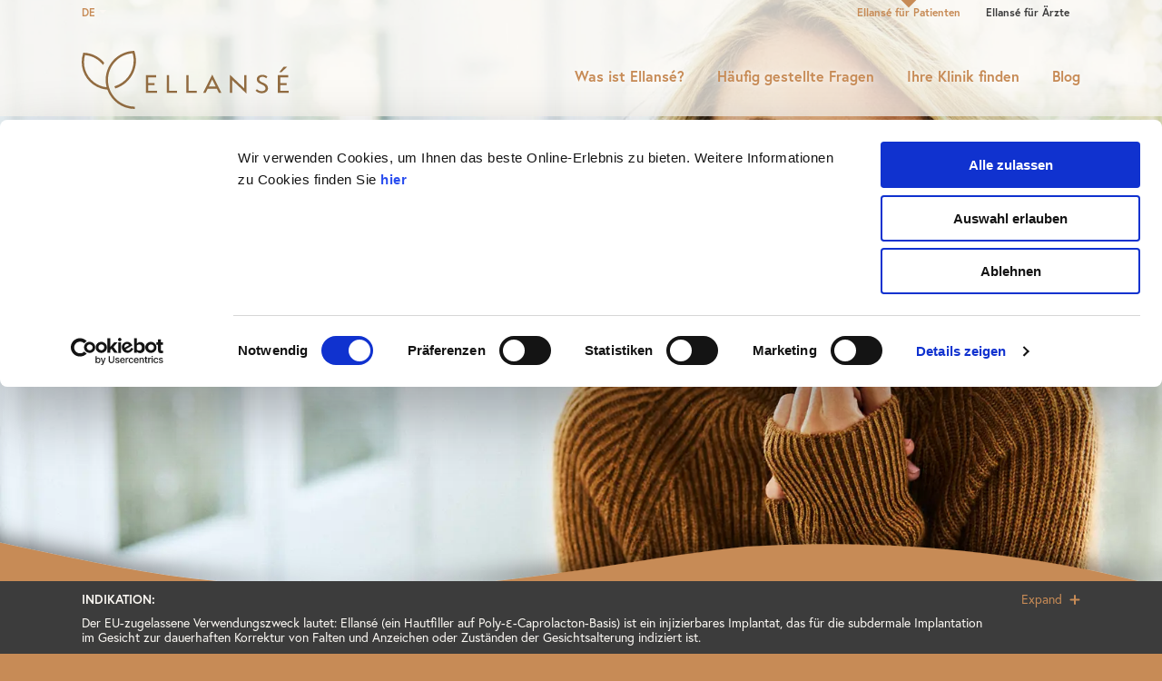

--- FILE ---
content_type: text/html; charset=utf-8
request_url: https://ellanse.com/de/haufig-gestellte-fragen/dr-luca/
body_size: 6158
content:
<!DOCTYPE html>
<html lang="de-DE">
<head>
    
<script id="Cookiebot" src="https://consent.cookiebot.com/uc.js" data-cbid="53113eaa-b4be-4309-9245-d933e9641957" data-culture="DE" data-blockingmode="auto" type="text/javascript"></script>
<style>
#CybotCookiebotDialogBodyContentTitle {display:none !important;}
#CybotCookiebotDialog {top: auto !important;bottom: 0 !important;}
</style>
    <meta charset="utf-8"/>
    <meta name="viewport" content="width=device-width, initial-scale=1"/>
    

    <link rel="stylesheet" type="text/css" media="all" href="/dist/instalift/css/ellanse.master.min.css">
    <link href="/Scripts/googlec6076bcd05652a6a.html" type="text/html">
    <link rel="stylesheet" href="https://use.typekit.net/vck5tmz.css">

<link rel="apple-touch-icon" sizes="180x180" href="/dist/instalift/favicons/ellanse/apple-touch-icon.png">
<link rel="icon" type="image/png" sizes="32x32" href="/dist/instalift/favicons/ellanse/favicon-32x32.png">
<link rel="icon" type="image/png" sizes="16x16" href="/dist/instalift/favicons/ellanse/favicon-16x16.png">
<link rel="manifest" href="/dist/instalift/favicons/site.webmanifest">
<link rel="mask-icon" href="/dist/instalift/favicons/ellanse/safari-pinned-tab.svg" color="#5bbad5">

<script>
    window.LocationFinderCountries = '';
    window.GmapsKey = "AIzaSyAb_mJ-wvOAffIjeoc4uiSKWCWEe8osLgE";
</script>

    <meta name="msapplication-TileColor" content="#da532c">
    <meta name="theme-color" content="#ffffff">
    

    <meta name="robots" content="NOINDEX, NOFOLLOW,max-snippet:60, max-image-preview:large, max-video-preview:-1"/>

<title>404 - Ellansé DE</title>
<meta name="description" content=""/>

    
    <link rel="alternate" href="https://ellanse.com/de/haufig-gestellte-fragen/dr-luca/" hreflang="Ellans&#xE9; DE" />

<link rel="canonical" href="https://ellanse.com/de/haufig-gestellte-fragen/dr-luca/" />

<meta property="og:site_name" content="Ellans&#xE9; DE">
<meta property="og:title" content="404">
<meta property="og:description " content="" />
    <meta property="og:image" content="https://ellanse.com/media/5efl5fup/mode-image-14.jpg?rmode=min&amp;width=1680&amp;v=1db6522b4d0ae30&amp;format=webp" />
    <meta property="og:image:width" content="710" />
    <meta property="og:image:height" content="368" />
<meta name="twitter:card" content="summary_large_image">
<meta name="twitter:title" content="404">
<meta name="twitter:description" content="">
<meta name="twitter:domain" content="https://ellanse.com">
    <meta name="twitter:image:src" content="https://ellanse.com/media/5efl5fup/mode-image-14.jpg?rmode=min&amp;width=1680&amp;v=1db6522b4d0ae30&amp;format=webp">

    
<!-- Google Tag Manager -->
<script data-cookieconsent="ignore">(function(w,d,s,l,i){w[l]=w[l]||[];w[l].push({'gtm.start':
new Date().getTime(),event:'gtm.js'});var f=d.getElementsByTagName(s)[0],
j=d.createElement(s),dl=l!='dataLayer'?'&l='+l:'';j.async=true;j.src=
'https://www.googletagmanager.com/gtm.js?id='+i+dl;f.parentNode.insertBefore(j,f);
})(window,document,'script','dataLayer','GTM-W4JK2HD');</script>
<!-- End Google Tag Manager -->
<!-- Google Tag Manager (noscript) -->
<noscript><iframe src="https://www.googletagmanager.com/ns.html?id=GTM-W4JK2HD"
height="0" width="0" style="display:none;visibility:hidden"></iframe></noscript>
<!-- End Google Tag Manager (noscript) -->
<meta name="google-site-verification" content="qFgO2h39tdjXnIR1id6if0lTmaJV_cGPScTgN9nGngE" />

<!-- Start of HubSpot Embed Code -->
<script type="text/javascript" id="hs-script-loader" async defer src="//js-eu1.hs-scripts.com/145825310.js"></script>
<!-- End of HubSpot Embed Code --> 
<!-- Google Tag Manager -->
<script data-cookieconsent="ignore">(function(w,d,s,l,i){w[l]=w[l]||[];w[l].push({'gtm.start':
new Date().getTime(),event:'gtm.js'});var f=d.getElementsByTagName(s)[0],
j=d.createElement(s),dl=l!='dataLayer'?'&l='+l:'';j.async=true;j.src=
'https://www.googletagmanager.com/gtm.js?id='+i+dl;f.parentNode.insertBefore(j,f);
})(window,document,'script','dataLayer','GTM-W4JK2HD');</script>
<!-- End Google Tag Manager -->
<!-- Google Tag Manager (noscript) -->
<noscript><iframe src="https://www.googletagmanager.com/ns.html?id=GTM-W4JK2HD"
height="0" width="0" style="display:none;visibility:hidden"></iframe></noscript>
<!-- End Google Tag Manager (noscript) -->
<meta name="google-site-verification" content="qFgO2h39tdjXnIR1id6if0lTmaJV_cGPScTgN9nGngE" />

<!-- Start of HubSpot Embed Code -->
<script type="text/javascript" id="hs-script-loader" async defer src="//js-eu1.hs-scripts.com/145825310.js"></script>
<!-- End of HubSpot Embed Code -->     

    
</head>
<body class="animation--enabled ">
<div class="site 
site--ellanse
">



<header class="header" :class="{'header--sticky-hidden': stickyMenuHidden, 'header--shadow': menuShadowVisible}" id="js-header">
    <div class="container">
            <nav class="site-selector js-site-selector" :class="{'site-selector--active' : siteSelectorShow}" aria-label="Site selector" itemscope itemtype="http://schema.org/SiteNavigationElement">
            <div class="site-selector-toggle" v-on:click="toggleSiteSelector">
                <span class="site-selector-toggle__label">DE</span>
                <span class="site-selector-toggle__expand-arrow"></span>
            </div>
        <ul class="site-selector-list">
                <li class="site-selector-list-item site-selector-list-item--active">
                    <a href="/de/" class="site-selector-list-item__link">DE</a>
                </li>
                <li class="site-selector-list-item ">
                    <a href="/" class="site-selector-list-item__link">EN</a>
                </li>
                <li class="site-selector-list-item ">
                    <a href="https://ellanse.com/br/" class="site-selector-list-item__link">BR</a>
                </li>
                <li class="site-selector-list-item ">
                    <a href="https://ellanse.com/cn/" class="site-selector-list-item__link">CN</a>
                </li>
        </ul>
    </nav>


<nav class="navigation navigation--service js-navigation" aria-label="Service navigation" itemscope itemtype="http://schema.org/SiteNavigationElement">
        <ul class="navigation-list" role="menu">
                <li class="navigation-list-item navigation-list-item--active">
                    <a href="/de/" class="navigation-list-item__link">Ellans&#xE9; f&#xFC;r Patienten</a>
                </li>                
                <li class="navigation-list-item ">
                    <a href="/de/aerzte" class="navigation-list-item__link">Ellans&#xE9; f&#xFC;r &#xC4;rzte</a>
                </li>                
        </ul>
</nav>


        <div class="header__inner js-header__inner">
            
<a href="/de/" class="logo">
        <img src="/media/4vgh3mul/ellanse-logo-dark.svg?rmode=min&amp;width=1680&amp;v=1db652302248490" class="logo__image" alt="Ellanse Logo Dark" />
</a>



            
<nav class="main-navigation" :class="{'main-navigation--active' : mobilemenuShow}" aria-label="Main navigation" itemscope itemtype="http://schema.org/SiteNavigationElement">
    <button class="main-navigation__close" v-on:click="toggleMobilemenu">Schlie&#xDF;en</button>
    <ul class="main-navigation-list" role="menu">
                <li class="main-navigation-list-item ">
                    <a href="/de/was-ist-ellanse/" class="main-navigation-list-item__link">Was ist Ellans&#xE9;?</a>
                        <ul class="main-navigation-list-item-sublist">
                                <li class="main-navigation-list-item-sublist-item">
                                    <a href="/de/alterung" class="main-navigation-list-item-sublist-item__link">Altern und Ellans&#xE9;</a>
                                </li>
                        </ul>
                </li>
                <li class="main-navigation-list-item ">
                    <a href="/de/faq" class="main-navigation-list-item__link">H&#xE4;ufig gestellte Fragen</a>
                        <ul class="main-navigation-list-item-sublist">
                                <li class="main-navigation-list-item-sublist-item">
                                    <a href="/de/experten-ansicht" class="main-navigation-list-item-sublist-item__link">Die Ansicht der Experten</a>
                                </li>
                        </ul>
                </li>
                <li class="main-navigation-list-item ">
                    <a href="/de/ihre-klinik-finden/" class="main-navigation-list-item__link">Ihre Klinik finden</a>
                </li>
                <li class="main-navigation-list-item ">
                    <a href="/de/blog/" class="main-navigation-list-item__link">Blog</a>
                </li>
    </ul>

    </nav>
                <div class="mobile-menu-toggle" v-on:click="toggleMobilemenu">
                    <span class="mobile-menu-toggle__label">
                        Men&#xFC;
                    </span>
                </div>
        </div>
    </div>
</header>
<div class="header-spacer"></div>

<main>
                <div class="hero js-hero hero--fullscreen    ">
                    <div class="hero-fullscreen-media">
                        <img class="hero-fullscreen-media__image" src="/media/5efl5fup/mode-image-14.jpg?rmode=min&amp;width=1680&amp;v=1db6522b4d0ae30&amp;format=webp" alt="Mode Image 14">
                    </div>

                <div class="container">
                    <div class="hero__inner">
                        <div class="hero-head js-hero-head ">
                                <h1 class="hero-head-title">
                                    Sorry - diese Seite kann nicht erreicht werden.
                                </h1>

                        </div>
                        <div class="hero-content">

                                <div class="hero-content__buttons js-hero-content__buttons">
                                        <a href="/de/" class="button">Zur&#xFC;ck zur Ellans&#xE9;-Hauptseite</a>

                                </div>
                        </div>
                    </div>

                </div>
            </div>

</main>


    <div class="clinic-finder-sticky-cta" id="js-clinic-finder-sticky-cta" data-cf-mode="cf3">
        <button class="clinic-finder-sticky-cta-trigger">
            <div class="clinic-finder-sticky-cta-trigger__icon">
                <svg class="icon icon--location-pin">
                    <use xmlns:xlink="http://www.w3.org/1999/xlink"
                         xlink:href="/dist/instalift/icons/icons.svg#location-pin"/>
                </svg>
            </div>
            <span>EINEN ARZT FINDEN</span>
        </button>
        <div class="clinic-finder-sticky-cta-popout">
            <form action="/de/ihre-klinik-finden/" method="GET" class="clinic-finder-search-field clinic-finder-sticky-cta-popout-form">
                <svg class="icon icon--search-icon ">
                    <use xmlns:xlink="http://www.w3.org/1999/xlink"
                         xlink:href="/dist/instalift/icons/icons.svg#search-icon"/>
                </svg>
                <input type="text"
                       placeholder="Geben Sie Ihre Postleitzahl oder Ihre Stadt ein"
                       class="clinic-finder-sticky-cta-popout-form__input input">
                <button type="submit" class="button button--secondary clinic-finder-sticky-cta-popout-form-submit">
                    <span
                        class="clinic-finder-sticky-cta-popout-form-submit__desktop-label">EINEN ARZT FINDEN</span>
                    <span
                        class="clinic-finder-sticky-cta-popout-form-submit__mobile-label">Finden</span>
                </button>
            </form>
            <div class="clinic-finder-sticky-cta-popout__close">
                <svg class="icon icon--close-icon ">
                    <use xmlns:xlink="http://www.w3.org/1999/xlink"
                         xlink:href="/dist/instalift/icons/icons.svg#close-icon"/>
                </svg>
            </div>
        </div>
    </div>



    <footer class="footer">


<div class="social-profiles">
        <a href="https://www.facebook.com/profile.php?id=100064221392319" target="_blank" class="social-profiles__link">
            <svg class="icon icon--some-facebook">
                <use xmlns:xlink="http://www.w3.org/1999/xlink" xlink:href="/dist/instalift/icons/icons.svg#some-facebook" />
            </svg>
        </a>

        <a href="https://www.instagram.com/ellanse_deutschland/" target="_blank" class="social-profiles__link">
            <svg class="icon icon--some-instagram">
                <use xmlns:xlink="http://www.w3.org/1999/xlink" xlink:href="/dist/instalift/icons/icons.svg#some-instagram" />
            </svg>
        </a>








</div>

        <div class="container">
            <div class="footer__wrapper">
                <div class="footer__logos" >
                    <div class="row">
                        <div class="col-xs-12 ">
                            <div class="footer-logo-col">
                                <a href="/" class="logo logo--inline">
                                    <img class="logo__image logo__image--perfectha" src="/media/unag1wrm/ellanse-logo-light.svg?rmode=min&amp;width=1680&amp;v=1db652307316520" alt="Logo">
                                </a>
                            </div>
                        </div>

                    </div>
                </div>
                <div class="footer__inner">
                    <div class="footer__navigation">
                        <nav class="navigation navigation--footer" aria-label="Footer navigation" itemscope itemtype="http://schema.org/SiteNavigationElement">
                            <ul class="navigation-list" role="menu">
                                        <li class="navigation-list-item">
                                            <a href="/de/cookie-richtlinie/" class="navigation-list-item__link">Cookie-Richtlinien</a>
                                        </li>
                                        <li class="navigation-list-item">
                                            <a href="/de/allgemeine-geschaeftsbedingungen/" class="navigation-list-item__link">Allgemeine Gesch&#xE4;ftsbedingungen</a>
                                        </li>
                                        <li class="navigation-list-item">
                                            <a href="/de/datenschutzerklaerung/" class="navigation-list-item__link">Datenschutzerkl&#xE4;rung</a>
                                        </li>
                                        <li class="navigation-list-item">
                                            <a href="https://sinclairprodbackend.azurewebsites.net/media/spbjespl/anti-bribery-corruption-policy.pdf" class="navigation-list-item__link">Anti-Bribrary &amp; Corruption Policy</a>
                                        </li>
                                        <li class="navigation-list-item">
                                            <a href="/de/barrierefreiheit/" class="navigation-list-item__link">Barrierefreie Webinhalte</a>
                                        </li>
                                        <li class="navigation-list-item">
                                            <a href="http://www.sinclairpharma.com/eifu/" class="navigation-list-item__link">Electronic Instructions for Use (eIFU)</a>
                                        </li>
                                        <li class="navigation-list-item">
                                            <a href="/de/patientenanfrage" class="navigation-list-item__link">Kontakt</a>
                                        </li>
                                        <li class="navigation-list-item">
                                            <a href="https://ellanse.com/de/impressum/" class="navigation-list-item__link">Impressum</a>
                                        </li>
                            </ul>
                        </nav>
                    </div>

                    <div class="footer-other-brands" id=js-clinic-finder-sticky-cta-landmark>

                    </div>

                    <span class="copyright">
                        2195. W312.02. Hergestellt von: Sinclair Pharma &#xA9; 
                    </span>
                </div>
            </div>
        </div>
    </footer>

    <section class="section   ">
            <div class="container">
                
                <div class="row">
                        <div class='col-xs-12 col-sm-6 col-md-3 col-lg-3'>

    <div class="isi" id="js-isi">
        <div class="isi__preview">
            <div class="container">
                <div class="isi-toggle">
                    <button class="isi-toggle__trigger">
                        Expand
                        <svg width="12" height="11" viewBox="0 0 12 11" xmlns="http://www.w3.org/2000/svg">
                            <line x1="6" y1="1" x2="6" y2="10" stroke-width="2" stroke-linecap="round"/>
                            <line x1="10.5" y1="5.5" x2="1.5" y2="5.5" stroke-width="2" stroke-linecap="round"/>
                        </svg>
                    </button>
                </div>
                <p><strong>INDIKATION:</strong></p>
<p>Der EU-zugelassene Verwendungszweck lautet: Ellansé (ein Hautfiller auf Poly-ɛ-Caprolacton-Basis) ist ein injizierbares Implantat, das für die subdermale Implantation im Gesicht zur dauerhaften Korrektur von Falten und Anzeichen oder Zuständen der Gesichtsalterung indiziert ist.</p>
            </div>
        </div>
        <div class="isi__full">
            <div class="container">
                <div class="isi-toggle">
                    <button class="isi-toggle__trigger">
                        Einklappen
                        <svg width="12" height="11" viewBox="0 0 12 11" xmlns="http://www.w3.org/2000/svg">
                            <line x1="10.5" y1="5.5" x2="1.5" y2="5.5" stroke-width="2" stroke-linecap="round"/>
                        </svg>
                    </button>
                </div>
                <p><strong>INDIKATION:</strong></p>
<p>Der EU-zugelassene Verwendungszweck lautet: Ellansé (ein Hautfiller auf Poly-ɛ-Caprolacton-Basis) ist ein injizierbares Implantat, das für die subdermale Implantation im Gesicht zur dauerhaften Korrektur von Falten und Anzeichen oder Zuständen der Gesichtsalterung indiziert ist.</p>
<p> </p>
<div>
<p><strong>Wichtige Sicherheitsbetrachtungen:</strong></p>
<p>Wie bei allen Verfahren dieser Art besteht die Möglichkeit unerwünschter Ereignisse, die jedoch nicht bei jedem auftreten. Diese unerwünschten Ereignisse umfassen unter anderem Infektionen, minimale akute entzündliche Gewebereaktionen (Rötung, Schwellung, Hautausschlag, Ödeme, Erytheme, Klumpen / Knötchen usw.), Schmerzen (die vorübergehend oder anhaltend sein können), vorübergehende Hämatome oder Blutergüsse.</p>
<p> </p>
<p><strong>Andere mögliche unerwünschte Ereignisse sind:</strong></p>
<p><span>- Injektionsbedingte Reaktionen, einschließlich Juckreiz, Verfärbung oder Empfindlichkeit, können an der Injektionsstelle auftreten. Diese klingen in der Regel innerhalb weniger Tage nach der Injektion spontan ab. </span></p>
<p><span>- Wie bei jedem Implantatmaterial können unter anderem folgende Nebenwirkungen auftreten: Überempfindlichkeit, allergische Reaktionen, Entzündungen, Infektionen, Fistelbildung, Hämatom, Serom, Extrusion, Indurationsbildung, unzureichende Heilung, Hautverfärbung, Ödeme, Prellungen / Blutergüsse, Ekchymose, unzureichende oder übermäßige Augmentation, Verlust der Korrektur, Störung der lokalen Zirkulation bei Injektion in ein Blutgefäß, was zu Gefäßrissen, Okklusion, Embolie, Infarkt und Abszess an der Implantationsstelle führt, was zu Verhärtung und / oder Narbenbildung führen kann. </span></p>
<p><span>- Es wurden seltene, aber schwerwiegende unerwünschte Ereignisse im Zusammenhang mit der intravaskulären Injektion von Weichgewebefillern im Gesicht berichtet, darunter vorübergehende oder dauerhafte Sehstörungen, Blindheit, zerebrale Ischämie oder zerebrale Blutungen, die zu Schlaganfall, Hautnekrose und Schädigung der darunter liegenden Gesichtsstrukturen, Übelkeit und Erbrechen, mangelnde Augenbewegung, signifikante Hautveränderungen, Ptosis, Exotropie und neurologische Komplikationen führen. </span></p>
<p><span>- Andere als die oben genannten unerwünschten Ereignisse können wie bei jeder medizinischen Intervention auftreten. </span></p>
<p><span>Alle (potenziellen) unerwünschten Nebenwirkungen und Vorfälle sollten unverzüglich der Sinclair Pharma Corporate Safety Group gemeldet werden:<u><a rel="noreferrer noopener" tabindex="-1" href="mailto:quality@sinclairpharma.com" target="_blank" title="mailto:quality@sinclairpharma.com"> quality@sinclairpharma.com</a></u></span></p>
<p> </p>
<p>Für eine vollständige Liste der Gegenanzeigen, Warnhinweise und Vorsichtsmaßnahmen für dieses Produkt besuchen Sie bitte <a href="http://www.sinclairpharma.com/eifu/">http://www.sinclairpharma.com/eifu/</a> für eine Kopie der Gebrauchsanweisung.</p>
</div>
            </div>
        </div>
    </div>
    <div class="isi-spacer" id="js-isi-spacer"></div>
                        </div>
                </div>
            </div>
    </section>
    

    

    
</div>


<script defer src="/dist/instalift/scripts/manifest.bundle.js"></script>
<script defer src="/dist/instalift/scripts/vendor.bundle.js"></script>
<script defer src="/dist/instalift/scripts/app.bundle.js"></script>

</body>
</html>

--- FILE ---
content_type: text/css
request_url: https://ellanse.com/dist/instalift/css/ellanse.master.min.css
body_size: 87615
content:
@import url(
  https://fonts.googleapis.com/css?family=Roboto+Slab:300,
  400,
  600|Roboto:300,
  400,
  500,
  700,
  900&display=swap
);
/*! normalize.css v7.0.0 | MIT License | github.com/necolas/normalize.css */html{line-height:1.15;-ms-text-size-adjust:100%;-webkit-text-size-adjust:100%}article,aside,footer,header,nav,section{display:block}h1{font-size:2em;margin:.67em 0}figcaption,figure,main{display:block}figure{margin:1em 40px}hr{box-sizing:content-box;height:0;overflow:visible}pre{font-family:monospace;font-size:1em}a{background-color:transparent;-webkit-text-decoration-skip:objects}abbr[title]{border-bottom:none;text-decoration:underline;-webkit-text-decoration:underline dotted;text-decoration:underline dotted}b,strong{font-weight:inherit;font-weight:bolder}code,kbd,samp{font-family:monospace;font-size:1em}dfn{font-style:italic}mark{background-color:#ff0;color:#000}small{font-size:80%}sub,sup{font-size:75%;line-height:0;position:relative;vertical-align:baseline}sub{bottom:-.25em}sup{top:-.5em}audio,video{display:inline-block}audio:not([controls]){display:none;height:0}img{border-style:none}svg:not(:root){overflow:hidden}button,input,optgroup,select,textarea{font-family:sans-serif;font-size:100%;line-height:1.15;margin:0}button,input{overflow:visible}button,select{text-transform:none}[type=reset],[type=submit],button,html [type=button]{-webkit-appearance:button}[type=button]::-moz-focus-inner,[type=reset]::-moz-focus-inner,[type=submit]::-moz-focus-inner,button::-moz-focus-inner{border-style:none;padding:0}[type=button]:-moz-focusring,[type=reset]:-moz-focusring,[type=submit]:-moz-focusring,button:-moz-focusring{outline:1px dotted ButtonText}fieldset{padding:.35em .75em .625em}legend{box-sizing:border-box;color:inherit;display:table;max-width:100%;padding:0;white-space:normal}progress{display:inline-block;vertical-align:baseline}textarea{overflow:auto}[type=checkbox],[type=radio]{box-sizing:border-box;padding:0}[type=number]::-webkit-inner-spin-button,[type=number]::-webkit-outer-spin-button{height:auto}[type=search]{-webkit-appearance:textfield;outline-offset:-2px}[type=search]::-webkit-search-cancel-button,[type=search]::-webkit-search-decoration{-webkit-appearance:none}::-webkit-file-upload-button{-webkit-appearance:button;font:inherit}details,menu{display:block}summary{display:list-item}canvas{display:inline-block}[hidden],template{display:none}.container{width:100%;max-width:1920px;margin-right:auto;margin-left:auto;padding-left:20px;padding-right:20px}@media (min-width:992px){.container{padding-left:90px;padding-right:90px}}.row{box-sizing:border-box;display:flex;flex-grow:0;flex-shrink:1;flex-direction:row;flex-wrap:wrap;margin-right:-20px;margin-left:-20px}@media (min-width:992px){.row{margin-left:-20px;margin-right:-20px}}.row.reverse{flex-direction:row-reverse}.col.reverse{flex-direction:column-reverse}[class^=col-]{display:flex;flex-direction:column}.col-xs,.col-xs-1,.col-xs-2,.col-xs-3,.col-xs-4,.col-xs-5,.col-xs-6,.col-xs-7,.col-xs-8,.col-xs-9,.col-xs-10,.col-xs-11,.col-xs-12,.col-xs-offset-0,.col-xs-offset-1,.col-xs-offset-2,.col-xs-offset-3,.col-xs-offset-4,.col-xs-offset-5,.col-xs-offset-6,.col-xs-offset-7,.col-xs-offset-8,.col-xs-offset-9,.col-xs-offset-10,.col-xs-offset-11,.col-xs-offset-12{box-sizing:border-box;flex:0 0 auto;padding-right:20px;padding-left:20px}.col-xs{flex-grow:1;flex-basis:0;max-width:100%}.col-xs-1{flex-basis:8.33333333%;max-width:8.33333333%}.col-xs-2{flex-basis:16.66666667%;max-width:16.66666667%}.col-xs-3{flex-basis:25%;max-width:25%}.col-xs-4{flex-basis:33.33333333%;max-width:33.33333333%}.col-xs-5{flex-basis:41.66666667%;max-width:41.66666667%}.col-xs-6{flex-basis:50%;max-width:50%}.col-xs-7{flex-basis:58.33333333%;max-width:58.33333333%}.col-xs-8{flex-basis:66.66666667%;max-width:66.66666667%}.col-xs-9{flex-basis:75%;max-width:75%}.col-xs-10{flex-basis:83.33333333%;max-width:83.33333333%}.col-xs-11{flex-basis:91.66666667%;max-width:91.66666667%}.col-xs-12{flex-basis:100%;max-width:100%}.col-xs-offset-0{margin-left:0}.col-xs-offset-1{margin-left:8.33333333%}.col-xs-offset-2{margin-left:16.66666667%}.col-xs-offset-3{margin-left:25%}.col-xs-offset-4{margin-left:33.33333333%}.col-xs-offset-5{margin-left:41.66666667%}.col-xs-offset-6{margin-left:50%}.col-xs-offset-7{margin-left:58.33333333%}.col-xs-offset-8{margin-left:66.66666667%}.col-xs-offset-9{margin-left:75%}.col-xs-offset-10{margin-left:83.33333333%}.col-xs-offset-11{margin-left:91.66666667%}[dir=ltr] .start-xs{text-align:left}[dir=rtl] .start-xs{text-align:right}.start-xs{justify-content:flex-start}.center-xs{justify-content:center;text-align:center}[dir=ltr] .end-xs{text-align:right}[dir=rtl] .end-xs{text-align:left}.end-xs{justify-content:flex-end}.top-xs{align-items:flex-start}.middle-xs{align-items:center}.bottom-xs{align-items:flex-end}.around-xs{justify-content:space-around}.between-xs{justify-content:space-between}.first-xs{order:-1}.last-xs{order:1}@media (min-width:576px){.col-ms,.col-ms-1,.col-ms-2,.col-ms-3,.col-ms-4,.col-ms-5,.col-ms-6,.col-ms-7,.col-ms-8,.col-ms-9,.col-ms-10,.col-ms-11,.col-ms-12,.col-ms-offset-0,.col-ms-offset-1,.col-ms-offset-2,.col-ms-offset-3,.col-ms-offset-4,.col-ms-offset-5,.col-ms-offset-6,.col-ms-offset-7,.col-ms-offset-8,.col-ms-offset-9,.col-ms-offset-10,.col-ms-offset-11,.col-ms-offset-12{box-sizing:border-box;flex:0 0 auto;padding-right:20px;padding-left:20px}.col-ms{flex-grow:1;flex-basis:0;max-width:100%}.col-ms-1{flex-basis:8.33333333%;max-width:8.33333333%}.col-ms-2{flex-basis:16.66666667%;max-width:16.66666667%}.col-ms-3{flex-basis:25%;max-width:25%}.col-ms-4{flex-basis:33.33333333%;max-width:33.33333333%}.col-ms-5{flex-basis:41.66666667%;max-width:41.66666667%}.col-ms-6{flex-basis:50%;max-width:50%}.col-ms-7{flex-basis:58.33333333%;max-width:58.33333333%}.col-ms-8{flex-basis:66.66666667%;max-width:66.66666667%}.col-ms-9{flex-basis:75%;max-width:75%}.col-ms-10{flex-basis:83.33333333%;max-width:83.33333333%}.col-ms-11{flex-basis:91.66666667%;max-width:91.66666667%}.col-ms-12{flex-basis:100%;max-width:100%}.col-ms-offset-0{margin-left:0}.col-ms-offset-1{margin-left:8.33333333%}.col-ms-offset-2{margin-left:16.66666667%}.col-ms-offset-3{margin-left:25%}.col-ms-offset-4{margin-left:33.33333333%}.col-ms-offset-5{margin-left:41.66666667%}.col-ms-offset-6{margin-left:50%}.col-ms-offset-7{margin-left:58.33333333%}.col-ms-offset-8{margin-left:66.66666667%}.col-ms-offset-9{margin-left:75%}.col-ms-offset-10{margin-left:83.33333333%}.col-ms-offset-11{margin-left:91.66666667%}[dir=ltr] .start-ms{text-align:left}[dir=rtl] .start-ms{text-align:right}.start-ms{justify-content:flex-start}.center-ms{justify-content:center;text-align:center}[dir=ltr] .end-ms{text-align:right}[dir=rtl] .end-ms{text-align:left}.end-ms{justify-content:flex-end}.top-ms{align-items:flex-start}.middle-ms{align-items:center}.bottom-ms{align-items:flex-end}.around-ms{justify-content:space-around}.between-ms{justify-content:space-between}.first-ms{order:-1}.last-ms{order:1}}@media (min-width:768px){.col-sm,.col-sm-1,.col-sm-2,.col-sm-3,.col-sm-4,.col-sm-5,.col-sm-6,.col-sm-7,.col-sm-8,.col-sm-9,.col-sm-10,.col-sm-11,.col-sm-12,.col-sm-offset-0,.col-sm-offset-1,.col-sm-offset-2,.col-sm-offset-3,.col-sm-offset-4,.col-sm-offset-5,.col-sm-offset-6,.col-sm-offset-7,.col-sm-offset-8,.col-sm-offset-9,.col-sm-offset-10,.col-sm-offset-11,.col-sm-offset-12{box-sizing:border-box;flex:0 0 auto;padding-right:20px;padding-left:20px}.col-sm{flex-grow:1;flex-basis:0;max-width:100%}.col-sm-1{flex-basis:8.33333333%;max-width:8.33333333%}.col-sm-2{flex-basis:16.66666667%;max-width:16.66666667%}.col-sm-3{flex-basis:25%;max-width:25%}.col-sm-4{flex-basis:33.33333333%;max-width:33.33333333%}.col-sm-5{flex-basis:41.66666667%;max-width:41.66666667%}.col-sm-6{flex-basis:50%;max-width:50%}.col-sm-7{flex-basis:58.33333333%;max-width:58.33333333%}.col-sm-8{flex-basis:66.66666667%;max-width:66.66666667%}.col-sm-9{flex-basis:75%;max-width:75%}.col-sm-10{flex-basis:83.33333333%;max-width:83.33333333%}.col-sm-11{flex-basis:91.66666667%;max-width:91.66666667%}.col-sm-12{flex-basis:100%;max-width:100%}.col-sm-offset-0{margin-left:0}.col-sm-offset-1{margin-left:8.33333333%}.col-sm-offset-2{margin-left:16.66666667%}.col-sm-offset-3{margin-left:25%}.col-sm-offset-4{margin-left:33.33333333%}.col-sm-offset-5{margin-left:41.66666667%}.col-sm-offset-6{margin-left:50%}.col-sm-offset-7{margin-left:58.33333333%}.col-sm-offset-8{margin-left:66.66666667%}.col-sm-offset-9{margin-left:75%}.col-sm-offset-10{margin-left:83.33333333%}.col-sm-offset-11{margin-left:91.66666667%}[dir=ltr] .start-sm{text-align:left}[dir=rtl] .start-sm{text-align:right}.start-sm{justify-content:flex-start}.center-sm{justify-content:center;text-align:center}[dir=ltr] .end-sm{text-align:right}[dir=rtl] .end-sm{text-align:left}.end-sm{justify-content:flex-end}.top-sm{align-items:flex-start}.middle-sm{align-items:center}.bottom-sm{align-items:flex-end}.around-sm{justify-content:space-around}.between-sm{justify-content:space-between}.first-sm{order:-1}.last-sm{order:1}}@media (min-width:992px){.col-md,.col-md-1,.col-md-2,.col-md-3,.col-md-4,.col-md-5,.col-md-6,.col-md-7,.col-md-8,.col-md-9,.col-md-10,.col-md-11,.col-md-12,.col-md-offset-0,.col-md-offset-1,.col-md-offset-2,.col-md-offset-3,.col-md-offset-4,.col-md-offset-5,.col-md-offset-6,.col-md-offset-7,.col-md-offset-8,.col-md-offset-9,.col-md-offset-10,.col-md-offset-11,.col-md-offset-12{box-sizing:border-box;flex:0 0 auto;padding-right:20px;padding-left:20px}.col-md{flex-grow:1;flex-basis:0;max-width:100%}.col-md-1{flex-basis:8.33333333%;max-width:8.33333333%}.col-md-2{flex-basis:16.66666667%;max-width:16.66666667%}.col-md-3{flex-basis:25%;max-width:25%}.col-md-4{flex-basis:33.33333333%;max-width:33.33333333%}.col-md-5{flex-basis:41.66666667%;max-width:41.66666667%}.col-md-6{flex-basis:50%;max-width:50%}.col-md-7{flex-basis:58.33333333%;max-width:58.33333333%}.col-md-8{flex-basis:66.66666667%;max-width:66.66666667%}.col-md-9{flex-basis:75%;max-width:75%}.col-md-10{flex-basis:83.33333333%;max-width:83.33333333%}.col-md-11{flex-basis:91.66666667%;max-width:91.66666667%}.col-md-12{flex-basis:100%;max-width:100%}.col-md-offset-0{margin-left:0}.col-md-offset-1{margin-left:8.33333333%}.col-md-offset-2{margin-left:16.66666667%}.col-md-offset-3{margin-left:25%}.col-md-offset-4{margin-left:33.33333333%}.col-md-offset-5{margin-left:41.66666667%}.col-md-offset-6{margin-left:50%}.col-md-offset-7{margin-left:58.33333333%}.col-md-offset-8{margin-left:66.66666667%}.col-md-offset-9{margin-left:75%}.col-md-offset-10{margin-left:83.33333333%}.col-md-offset-11{margin-left:91.66666667%}[dir=ltr] .start-md{text-align:left}[dir=rtl] .start-md{text-align:right}.start-md{justify-content:flex-start}.center-md{justify-content:center;text-align:center}[dir=ltr] .end-md{text-align:right}[dir=rtl] .end-md{text-align:left}.end-md{justify-content:flex-end}.top-md{align-items:flex-start}.middle-md{align-items:center}.bottom-md{align-items:flex-end}.around-md{justify-content:space-around}.between-md{justify-content:space-between}.first-md{order:-1}.last-md{order:1}}@media (min-width:1200px){.col-lg,.col-lg-1,.col-lg-2,.col-lg-3,.col-lg-4,.col-lg-5,.col-lg-6,.col-lg-7,.col-lg-8,.col-lg-9,.col-lg-10,.col-lg-11,.col-lg-12,.col-lg-offset-0,.col-lg-offset-1,.col-lg-offset-2,.col-lg-offset-3,.col-lg-offset-4,.col-lg-offset-5,.col-lg-offset-6,.col-lg-offset-7,.col-lg-offset-8,.col-lg-offset-9,.col-lg-offset-10,.col-lg-offset-11,.col-lg-offset-12{box-sizing:border-box;flex:0 0 auto;padding-right:20px;padding-left:20px}.col-lg{flex-grow:1;flex-basis:0;max-width:100%}.col-lg-1{flex-basis:8.33333333%;max-width:8.33333333%}.col-lg-2{flex-basis:16.66666667%;max-width:16.66666667%}.col-lg-3{flex-basis:25%;max-width:25%}.col-lg-4{flex-basis:33.33333333%;max-width:33.33333333%}.col-lg-5{flex-basis:41.66666667%;max-width:41.66666667%}.col-lg-6{flex-basis:50%;max-width:50%}.col-lg-7{flex-basis:58.33333333%;max-width:58.33333333%}.col-lg-8{flex-basis:66.66666667%;max-width:66.66666667%}.col-lg-9{flex-basis:75%;max-width:75%}.col-lg-10{flex-basis:83.33333333%;max-width:83.33333333%}.col-lg-11{flex-basis:91.66666667%;max-width:91.66666667%}.col-lg-12{flex-basis:100%;max-width:100%}.col-lg-offset-0{margin-left:0}.col-lg-offset-1{margin-left:8.33333333%}.col-lg-offset-2{margin-left:16.66666667%}.col-lg-offset-3{margin-left:25%}.col-lg-offset-4{margin-left:33.33333333%}.col-lg-offset-5{margin-left:41.66666667%}.col-lg-offset-6{margin-left:50%}.col-lg-offset-7{margin-left:58.33333333%}.col-lg-offset-8{margin-left:66.66666667%}.col-lg-offset-9{margin-left:75%}.col-lg-offset-10{margin-left:83.33333333%}.col-lg-offset-11{margin-left:91.66666667%}[dir=ltr] .start-lg{text-align:left}[dir=rtl] .start-lg{text-align:right}.start-lg{justify-content:flex-start}.center-lg{justify-content:center;text-align:center}[dir=ltr] .end-lg{text-align:right}[dir=rtl] .end-lg{text-align:left}.end-lg{justify-content:flex-end}.top-lg{align-items:flex-start}.middle-lg{align-items:center}.bottom-lg{align-items:flex-end}.around-lg{justify-content:space-around}.between-lg{justify-content:space-between}.first-lg{order:-1}.last-lg{order:1}}*,:after,:before{box-sizing:border-box}::-moz-selection{background:#fbf8f3;color:#3c3c3c}::selection{background:#fbf8f3;color:#3c3c3c}body,html{overflow-x:hidden;width:100%}body{background-color:#c78b56;font-family:europa,"sans-serif";font-weight:400;font-size:16px;font-display:fallback;-webkit-font-smoothing:antialiased;-moz-osx-font-smoothing:grayscale;color:#3c3c3c;line-height:1.5;position:relative;margin:0;padding:0}.site{display:flex;min-height:100vh;flex-direction:column;overflow:hidden}@media (max-width:991px){.site{touch-action:pan-y}}main{flex-grow:1;position:relative}@media (max-width:991px){main{overflow:hidden}}a{color:#84754e;text-decoration:underline;-webkit-text-decoration-skip:ink;text-decoration-skip-ink:auto;-webkit-tap-highlight-color:transparent}a:focus,a:hover{color:#c2baa7}hr{border:none;border-bottom:1px solid var(--color-light);margin:32px 0}figure{margin:0;background-size:auto 100%;background-position:50%;background-repeat:no-repeat;width:100%}figure img{max-width:100%;height:auto;display:block;margin:0 auto;transition:opacity .2s}figure figcaption{margin-top:8px}figure.contain-width img{width:auto}[v-cloak]{display:none}.theme-extra-space{padding-top:30px;padding-bottom:30px}@media (min-width:992px){.theme-extra-space{padding-top:150px;padding-bottom:150px}}#CybotCookiebotDialogBodyContentTitle{display:none!important}@media (max-width:991px){.show-only-desktop{display:none!important}}@media (min-width:992px){.show-only-mobile{display:none!important}}.mt-0{margin-top:0!important}.mt-1{margin-top:.25rem!important}.mt-2{margin-top:.5rem!important}.mt-3{margin-top:1rem!important}.mt-4{margin-top:1.5rem!important}.mt-5{margin-top:3rem!important}.mt-6{margin-top:5rem!important}.mb-0{margin-bottom:0!important}.mb-1{margin-bottom:.25rem!important}.mb-2{margin-bottom:.5rem!important}.mb-3{margin-bottom:1rem!important}.mb-4{margin-bottom:1.5rem!important}.mb-5{margin-bottom:3rem!important}.mb-6{margin-bottom:5rem!important}h1{display:block;font-family:contralto-big,"sans-serif";font-weight:300;margin-top:0;margin-bottom:16px;font-size:2.75rem;line-height:2.75rem;letter-spacing:.125rem}@media (min-width:768px){h1{font-size:3.625rem;line-height:3.625rem}}h2{position:relative;display:block;font-family:contralto-big,"sans-serif";font-weight:300;margin-top:0;margin-bottom:16px;font-size:1.75rem;line-height:2.25rem}@media (min-width:768px){h2{font-size:2.3875rem;line-height:2.8125rem}}h3{display:block;font-family:contralto-big,"sans-serif";font-weight:600;margin-top:0;margin-bottom:16px;font-size:1.375rem;line-height:1.75rem}@media (min-width:768px){h3{font-size:1.5rem;line-height:1.5rem}}p+h3{margin-top:4rem}h4{display:block;font-family:contralto-big,"sans-serif";font-weight:500;margin-top:0;margin-bottom:0;font-size:1.125rem;line-height:1.125rem;letter-spacing:.3125rem;text-transform:uppercase}@media (min-width:768px){h4{font-size:1.125rem;line-height:1.125rem}}p{margin-top:0;margin-bottom:24px}@media (min-width:992px){p{font-size:1.125rem}}b,strong{font-weight:900}small{font-size:.875rem}.large{font-size:1.375rem;line-height:2.0625rem}.button,a.button{display:inline-flex;align-items:center;justify-content:center;text-align:center;min-height:48px;padding:8px 20px;font-weight:600;font-family:europa,"sans-serif";font-size:.8125rem;line-height:1;text-decoration:none;cursor:pointer;position:relative;z-index:1;overflow:hidden;transition:color .2s cubic-bezier(.645,.045,.355,1),border .2s cubic-bezier(.645,.045,.355,1);background:var(--color-gradient-turple);border:0}@media (min-width:992px){.button,a.button{padding:12px 40px;font-size:1.125rem}}.button:disabled,a.button:disabled{color:#3c3c3c;border-color:#3c3c3c;opacity:.5;cursor:not-allowed}.button:disabled:hover,a.button:disabled:hover{background:inherit;color:inherit}.button:disabled:before,a.button:disabled:before{display:none}.button:before,a.button:before{content:"";display:block;height:100%;width:100%;position:absolute;top:0;left:0;z-index:-1;border-radius:inherit;background:var(--color-deepblue);opacity:0;transition:opacity .2s cubic-bezier(.645,.045,.355,1)}.button:active,.button:focus,a.button:active,a.button:focus{outline:none}.button:active:before,.button:focus:before,a.button:active:before,a.button:focus:before{opacity:1}@media (min-width:992px){.button:hover:before,a.button:hover:before{opacity:1}}.button--secondary,a.button--secondary{background:var(--color-gradient-pink)}.button--chip,a.button--chip{width:auto;padding:0 8px;min-height:23px;border-width:1px;font-weight:400}.button--ghost,a.button--ghost{color:var(--color-deepblue);border:2px solid}.button--ghost:before,a.button--ghost:before{display:none}.button--ghost:active,.button--ghost:focus,a.button--ghost:active,a.button--ghost:focus{color:var(--color-eminence);background:transparent}@media (min-width:992px){.button--ghost:hover,a.button--ghost:hover{color:var(--color-eminence);background:transparent}}.checkbox{display:inline-flex;align-items:center;margin-bottom:16px;cursor:pointer}.checkbox:hover .checkbox__tick:before{border-color:#84754e}.checkbox [type=checkbox]{position:absolute;opacity:0;pointer-events:none}.checkbox [type=checkbox]:focus+.checkbox__tick:before{outline:1px solid #5d9dd5;box-shadow:0 0 8px #5e9ed6}.checkbox [type=checkbox]:checked+.checkbox__tick:before{border-color:rgba(60,60,60,.6)}.checkbox [type=checkbox]:disabled+.checkbox__tick:before{background:#3c3c3c;border-color:#3c3c3c}.checkbox [type=checkbox]:checked+.checkbox__tick:after{opacity:1}.checkbox__tick{position:relative;margin-right:8px}.checkbox__tick:before{content:"";display:block;height:20px;width:20px;border:1px solid rgba(60,60,60,.6);border-radius:3px;transition:border .2s cubic-bezier(.645,.045,.355,1)}.checkbox__tick:after{content:"";display:block;background-image:url("data:image/svg+xml;charset=utf-8,%3Csvg width='24' height='24' viewBox='0 0 38 24' xmlns='http://www.w3.org/2000/svg'%3E%3Cpath d='M22.489 4.511a1.745 1.745 0 010 2.468l-12.34 12.34a1.737 1.737 0 01-.926.484l-.205.024h-.206a1.739 1.739 0 01-1.13-.508l-6.17-6.17a1.745 1.745 0 012.467-2.468l4.935 4.935L20.021 4.51a1.745 1.745 0 012.468 0z' fill='%23837872' fill-rule='evenodd'/%3E%3C/svg%3E");background-repeat:no-repeat;background-position:right 50% top 50%;background-size:20px;position:absolute;top:50%;left:calc(50% + 4px);transform:translate3d(-50%,-50%,0);height:16px;width:20px;opacity:0;transition:opacity .2s cubic-bezier(.645,.045,.355,1)}.icon{min-width:24px;min-height:24px;width:24px;height:24px;fill:currentColor;-webkit-user-select:none;-moz-user-select:none;-ms-user-select:none;user-select:none}.icon,.input{transition:all .2s cubic-bezier(.645,.045,.355,1)}.input{display:block;width:100%;padding:14px 16px 13px;font-size:1.125rem;line-height:1;font-family:europa,"sans-serif";color:#3c3c3c;background-color:#fbf8f3;background-image:none;border:2px solid rgba(60,60,60,.6);border-radius:0;vertical-align:bottom;-webkit-appearance:none;-moz-appearance:none;appearance:none}.input:active,.input:focus{border-color:#3c3c3c;outline:none}@media (min-width:992px){.input{padding:19px 16px 17px}.input:hover{border-color:#3c3c3c}}.input::-webkit-input-placeholder{color:rgba(60,60,60,.6)}.input::-moz-placeholder{color:rgba(60,60,60,.6)}.input:-ms-input-placeholder{color:rgba(60,60,60,.6)}.input:-moz-placeholder{color:rgba(60,60,60,.6)}.input__description{font-size:.875rem;color:rgba(60,60,60,.6);font-style:italic;margin-top:4px}.input__description[type=email],.input__description[type=number],.input__description[type=password],.input__description[type=search],.input__description[type=tel],.input__description[type=text],.input__description[type=url]{-webkit-border-radius:0;-webkit-appearance:none;-moz-appearance:none;appearance:none}input::-ms-clear,input::-ms-reveal{display:none;width:0;height:0}input::-webkit-search-cancel-button,input::-webkit-search-decoration,input::-webkit-search-results-button,input::-webkit-search-results-decoration{display:none}.appetiser ol,.appetiser ul,.rte ol,.rte ul{margin:0 0 24px;padding:0;list-style:none}@media (min-width:768px){.appetiser ol,.appetiser ul,.rte ol,.rte ul{margin-bottom:32px}}.appetiser ol li,.appetiser ul li,.rte ol li,.rte ul li{margin-bottom:8px}@media (min-width:992px){.appetiser ol li,.appetiser ul li,.rte ol li,.rte ul li{font-size:1.125rem}}.appetiser ul li,.rte ul li{position:relative;padding-left:24px;line-height:2}.appetiser ul li:before,.rte ul li:before{content:"";display:block;position:absolute;top:12px;left:0;background:currentColor;border-radius:100%;width:11px;height:11px}.appetiser ol,.rte ol{counter-reset:li;list-style:decimal}.appetiser ol li,.rte ol li{counter-increment:li;line-height:2;position:relative;padding-left:24px}.appetiser ol li:before,.rte ol li:before{display:block;position:absolute;top:3px;left:0;font-size:1rem;font-weight:700;color:currentColor}.radio{display:inline-flex;align-items:center;margin-bottom:16px;margin-right:24px;cursor:pointer}.radio:hover .radio__button:before{border-color:rgba(60,60,60,.6)}.radio [type=radio]{position:absolute;opacity:0;pointer-events:none}.radio [type=radio]:focus+.radio__button{outline:1px solid #5d9dd5;box-shadow:0 0 8px #5e9ed6}.radio [type=radio]:checked+.radio__button:after{opacity:1}.radio [type=radio]:checked+.radio__button:before{border-color:rgba(60,60,60,.6)}.radio [type=radio]:disabled+.radio__button{cursor:not-allowed}.radio [type=radio]:disabled+.radio__button:before{border-color:#3c3c3c!important;background:#3c3c3c!important}.radio__button{position:relative;margin-right:8px}.radio__button:before{content:"";display:block;height:24px;width:24px;border-radius:100%;border:1px solid rgba(60,60,60,.6);transition:border .2s cubic-bezier(.645,.045,.355,1)}.radio__button:after{content:"";display:block;position:absolute;top:50%;left:50%;transform:translate3d(-50%,-50%,0);height:8px;width:8px;opacity:0;border-radius:50%;background:rgba(60,60,60,.6);transition:opacity .2s cubic-bezier(.645,.045,.355,1)}.select{display:block;height:36px;width:100%;padding:0 60px 0 16px;font-size:15px;font-family:europa,"sans-serif";line-height:1;background-color:#c78b56;background-image:none;border:1px solid var(--border-color);border-radius:0;vertical-align:bottom;-webkit-appearance:none;-moz-appearance:none;appearance:none}.select::-ms-expand{display:none}.select:focus{outline:0;border-color:#c78b56}.select__wrapper{position:relative;width:233px;align-self:center}.icon.select__icon{position:absolute;right:16px;top:50%;transform:translateY(-50%);width:15px;height:9px;min-width:15px;min-height:9px;z-index:1;pointer-events:none;fill:#fbf8f3}.textarea{display:block;width:100%;padding:14px 16px 13px;font-size:1.125rem;line-height:1;font-family:europa,"sans-serif";color:#3c3c3c;background-color:#fbf8f3;background-image:none;transition:all .2s cubic-bezier(.645,.045,.355,1);border:2px solid rgba(60,60,60,.6);border-radius:0;vertical-align:bottom;-webkit-appearance:none;-moz-appearance:none;appearance:none}.textarea:active,.textarea:focus{border-color:#3c3c3c;outline:none}@media (min-width:992px){.textarea{padding:19px 16px 17px}}@media (min-width:992px){.textarea:hover{border-color:#3c3c3c}}.textarea::-webkit-input-placeholder{color:rgba(60,60,60,.6)}.textarea::-moz-placeholder{color:rgba(60,60,60,.6)}.textarea:-ms-input-placeholder{color:rgba(60,60,60,.6)}.textarea:-moz-placeholder{color:rgba(60,60,60,.6)}.textarea{padding:16px;height:240px;line-height:1.5}.toggle{width:100%;height:100%;display:flex;align-items:center;-webkit-tap-highlight-color:transparent}.toggle-content{position:relative;width:80px;height:40px;border-radius:100px;background-color:#3c3c3c;overflow:hidden;box-shadow:inset 0 0 2px 1px rgba(0,0,0,.05)}.toggle-content-check{position:absolute;display:block;cursor:pointer;top:0;left:0;width:100%;height:100%;opacity:0;z-index:6}.toggle-content-check:checked~.toggle-content-track{background-color:#3c3c3c}.toggle-content-check:checked~.toggle-content-switch{right:2px;left:42px;transition:.35s cubic-bezier(.645,.045,.355,1);transition-property:left,right;transition-delay:.05s,0s}.toggle-content-switch{position:absolute;width:45%;left:2px;top:2px;bottom:2px;right:22px;background-color:#fbf8f3;border-radius:36px;z-index:1;transition:.35s cubic-bezier(.645,.045,.355,1);transition-property:left,right;transition-delay:0s,.05s;box-shadow:0 1px 2px rgba(0,0,0,.2)}.toggle-content-track{position:absolute;left:0;top:0;right:0;bottom:0;transition:.35s cubic-bezier(.645,.045,.355,1);box-shadow:inset 0 0 0 2px rgba(0,0,0,.05);border-radius:40px}.toggle-label{margin-left:8px;color:#3c3c3c}.mobile-menu-toggle{display:flex;cursor:pointer;align-items:flex-end;position:relative;bottom:5px;color:var(--color-eminence)}.mobile-menu-toggle:after,.mobile-menu-toggle:before{content:"";display:block;background-color:var(--color-eminence);border-radius:3px;width:100%;height:3px;position:absolute}.mobile-menu-toggle:before{top:-4px}.mobile-menu-toggle:after{bottom:-3px}.mobile-menu-toggle__label{display:block;text-transform:uppercase;font-size:.5625rem;font-weight:500}.mobile-menu-toggle__label .icon{fill:var(--color-mobile-menu-icon-fill)}@media (min-width:992px){.mobile-menu-toggle{display:none}}.clinic-finder-search-field{position:relative;width:100%}@media (min-width:992px){.clinic-finder-search-field{display:flex;width:580px}}.clinic-finder-search-field__icon{position:absolute;width:20px;height:20px;top:14px;left:20px;opacity:.5;stroke:var(--color-eminence)}@media (min-width:992px){.clinic-finder-search-field__icon{width:24px;height:24px;top:50%;transform:translate3d(0,-50%,0)}}.clinic-finder-search-field__input{padding-left:48px;margin-bottom:16px}@media (min-width:992px){.clinic-finder-search-field__input{padding-left:56px;padding-right:225px;margin-bottom:0}}@media (min-width:992px){.clinic-finder-search-field__submit{position:absolute;top:50%;right:6px;transform:translate3d(0,-50%,0)}}.copyright{display:flex;font-size:.875rem;width:80%}@media (min-width:992px){.copyright{width:100%;justify-content:center}}.copyright .icon--CEmark{height:20px;width:20px;min-height:20px;min-width:20px;margin-right:8px;color:#3c3c3c}.filters-panel{margin:0 0 32px;padding:0 16px 16px;background:#fbf8f3;border-radius:8px}.filters-panel__title{font-size:1.5rem;font-weight:700;margin-bottom:16px}.filters-panel-heading{margin-top:0;margin-bottom:4px}.filters-panel-heading__title{font-weight:700;line-height:1.5;font-size:1.125rem}.filters-panel-heading__clear-button{text-decoration:none;float:right;color:#3c3c3c}.filters-panel-active-list{list-style:none;padding:0;margin-bottom:40px}.filters-panel-active-list-item{color:#3c3c3c;padding:6px 0;cursor:pointer;font-size:1.125rem;line-height:1.75rem}.filters-panel-active-list-item>.icon{fill:#d6b06b;width:12px;height:12px;min-width:12px;min-height:12px;margin-right:4px;vertical-align:middle;transform:translate3d(0,-2px,0)}.filters-panel-section{padding-bottom:40px;margin-bottom:40px;border-bottom:1px solid #999}.filters-panel-section:last-child{border-bottom:none}.filters-panel-section:first-child{padding-top:40px}.filters-panel-filter-list{list-style:none;margin:0;padding-left:0;padding-bottom:0}.filters-panel-filter-list:not(:last-child){border-bottom:2px solid #fbf8f3}.filters-panel-filter-list-item{padding:6px 0}.filters-panel-filter-list-item-checkbox{cursor:pointer}.filters-panel-filter-list-item-checkbox--disabled{opacity:.6;cursor:disabled;pointer-events:none}.filters-panel-filter-list-item-checkbox__input{-webkit-appearance:none;-moz-appearance:none;appearance:none;opacity:.01;width:1px}.filters-panel-filter-list-item-checkbox__indicator{display:inline-block;position:relative;vertical-align:middle;margin-left:-4px;margin-bottom:2px;margin-right:6px;font-size:0;width:20px;height:20px;background:#fff;border:1px solid #3c3c3c;border-radius:3px;transition:background .2s cubic-bezier(.645,.045,.355,1),border-color .2s cubic-bezier(.645,.045,.355,1)}.filters-panel-filter-list-item-checkbox__indicator>svg{position:absolute;top:50%;left:50%;transform:translate3d(-50%,-50%,0);display:inline-block;width:20px;height:16px;min-width:20px;min-height:16px;fill:#fff;transition:opacity .2s cubic-bezier(.645,.045,.355,1);opacity:0}.filters-panel-filter-list-item-checkbox .filters-panel-filter-list-item-checkbox__input:checked+.filters-panel-filter-list-item-checkbox__indicator>svg{opacity:1}.filters-panel-filter-list-show-more{padding:5px 0;color:#d6b06b;font-size:.875rem;cursor:pointer}.filters-panel-filter-list-show-more>.icon{fill:#d6b06b;width:16px;height:16px;margin-right:4px;vertical-align:text-top}.appetiser-wrapper{position:relative;margin-left:calc(50% - 50vw);margin-right:calc(50% - 50vw)}@media (min-width:1400px){.appetiser-wrapper{margin-left:-90px;margin-right:-90px}}@media (max-width:991px){.appetiser-wrapper{display:flex;flex-direction:column}.appetiser-wrapper .appetiser-content-row{order:1}.appetiser-wrapper .appetiser__image{order:0}}.appetiser__subtitle{padding-bottom:20px;padding-top:40px}.appetiser-content{position:relative;margin-top:64px;margin-bottom:64px;padding-left:32px;padding-right:32px;display:flex;flex-flow:column}@media (min-width:768px){.appetiser-content{margin-top:96px;margin-bottom:96px;padding-right:64px;padding-left:64px}}.appetiser-content .button{align-self:center}@media (min-width:768px){.appetiser-content .button{align-self:start}}.appetiser-content h2{margin-top:0;position:relative;z-index:2}.appetiser-content__icon{margin-bottom:40px;max-width:-webkit-fit-content;max-width:-moz-fit-content;max-width:fit-content;max-height:-webkit-fit-content;max-height:-moz-fit-content;max-height:fit-content}.appetiser-content__disclaimer{font-size:.875rem;line-height:1.25;margin-top:16px}@media (min-width:992px){.appetiser-content__disclaimer{margin-top:32px}}.appetiser-content__disclaimer p{font-size:1em}.appetiser__image{height:100%;display:flex;align-items:flex-end}@media (min-width:768px){.appetiser__image{margin-top:0;position:absolute;z-index:-1;bottom:0;left:50%;width:50%}}.appetiser__image img{max-height:100%;-o-object-fit:cover;object-fit:cover;height:auto}@media (min-width:768px){.appetiser__image img{width:100%;height:100%}}@media (min-width:768px){.appetiser--image-left .appetiser__image{left:0}}.ask-a-question__title{margin-top:48px;margin-bottom:24px;position:relative;z-index:2}.ask-a-question__subtitle{max-width:720px;font-weight:400;font-size:1.125rem;line-height:1.25rem;margin-bottom:20px}@media (min-width:992px){.ask-a-question__subtitle{font-size:1.25rem;line-height:1.75rem;margin-bottom:48px}}.ask-a-question__form{display:flex;justify-content:center;margin-bottom:48px}.ask-a-question__form .form{width:100%}@media (min-width:768px){.ask-a-question__form .form{width:560px}}.ask-a-question__form .form button{margin-left:auto;margin-right:auto;display:block}.b2b-contact-form__title{margin-top:48px;margin-bottom:24px;position:relative;z-index:2}.b2b-contact-form__subtitle{max-width:720px;font-weight:400;font-size:1.125rem;line-height:1.25rem;margin-bottom:20px}@media (min-width:992px){.b2b-contact-form__subtitle{font-size:1.25rem;line-height:1.75rem;margin-bottom:48px}}.b2b-contact-form__form{display:flex;justify-content:center;margin-bottom:48px}.b2b-contact-form__form .checkbox .checkbox__tick:before{border-color:inherit}.b2b-contact-form__form .form{width:100%}@media (min-width:768px){.b2b-contact-form__form .form{width:560px}}.b2b-contact-form__form .form button{margin-left:auto;margin-right:auto;display:block}.b2b-contact-form__form .form .form-row{display:flex}.b2b-contact-form__form .form .form-row .form-group{width:calc(50% - 16px)}.b2b-contact-form__form .form .form-row .form-group+.form-group{margin-left:32px}.b2b-contact-form__form .form .select__wrapper{width:100%}.b2b-contact-form__form .form .select__wrapper .icon.select__icon{top:60px;transform:unset;fill:#3c3c3c}.b2b-contact-form__form .form .select__wrapper label{display:inline-block;margin-bottom:12px}.b2b-contact-form__form .form .select__wrapper select{color:#3c3c3c;font-size:1.125rem;background-color:#fbf8f3;border-width:2px;border-style:solid;border-radius:0;width:100%;padding:20px 16px;height:100%;display:inline-block}.contact-form-interests .section-label{margin-bottom:12px;font-weight:700}.contact-form-interests .form-group__message{display:none}.contact-form-interests .form-group__message.b2b-signup-form-overlay-inner-content-form__interest-error.show{display:block}.form-group .contact-form-interests__selection{color:#3c3c3c;font-size:1.125rem;position:relative}.form-group .contact-form-interests__selection .icon.select__icon{fill:#3c3c3c;transition:transform .3s}.form-group .contact-form-interests__selection-field{background-color:#fbf8f3;border-width:2px;border-style:solid;border-radius:0;width:100%;line-height:1.5;padding:16px 35px 16px 20px;cursor:pointer}.form-group .contact-form-interests__selection-field-value{display:inline-block;font-weight:400}.form-group .contact-form-interests__selection-field-value[data-placeholder]{color:rgba(60,60,60,.6)}.form-group .contact-form-interests__selection-options{position:absolute;z-index:2;top:100%;left:0;right:0;background-color:#fbf8f3;-webkit-backdrop-filter:blur(10px);backdrop-filter:blur(10px);box-shadow:0 1px 4px rgba(0,0,0,.1);overflow:auto;border-radius:0;padding:0;border:none;max-height:0;visibility:hidden;opacity:0;transition:max-height .3s,visibility .3s .3s,opacity .3s;font-size:14px}.form-group .contact-form-interests__selection-options .checkbox{margin-bottom:18px}.form-group .contact-form-interests__selection-options-list{padding:24px;display:grid}.form-group .contact-form-interests__selection-options::-webkit-scrollbar{width:24px}.form-group .contact-form-interests__selection-options::-webkit-scrollbar-track{display:none}.form-group .contact-form-interests__selection-options::-webkit-scrollbar-thumb{background-color:transparent;outline:none;border-radius:20px;border:9px solid transparent;box-shadow:inset 10px 10px 0 #3c3c3c}.form-group .contact-form-interests__selection[data-active] .contact-form-interests__selection-options{visibility:visible;max-height:290px;opacity:1;transition:max-height .3s,visibility .3s,opacity .3s}.form-group .contact-form-interests__selection[data-active] .icon.select__icon{transform:translateY(-50%) rotateX(-180deg)}
/*! Flickity v2.2.1 https://flickity.metafizzy.co */.flickity-enabled{position:relative}.flickity-enabled:focus{outline:none}.flickity-viewport{overflow:hidden;position:relative;height:100%;transition:height .5s cubic-bezier(.645,.045,.355,1)}.flickity-slider{position:absolute;width:100%;height:100%}.before-after-slider{opacity:0;max-width:120vh;margin:40px -20px 64px;width:calc(100% + 40px);transition:opacity .3s cubic-bezier(.645,.045,.355,1)}@media (min-width:768px){.before-after-slider{margin:0 auto 16px;width:100%}}.before-after-slider-item{width:100%;margin-top:40px}.before-after-slider-item__figure{width:100%;-webkit-user-select:none;-moz-user-select:none;-ms-user-select:none;user-select:none;margin-top:1rem;position:relative}.before-after-slider-item__labels{position:relative}.before-after-slider-item__label-after,.before-after-slider-item__label-before{position:absolute;z-index:2;top:-1rem;bottom:0;left:0;right:0;overflow:hidden}@media (min-width:768px){.before-after-slider-item__label-after,.before-after-slider-item__label-before{top:0}}.before-after-slider-item__label-after:after,.before-after-slider-item__label-before:after{display:block;position:absolute;color:#3c3c3c;font-weight:700;top:calc(100% - 24px);font-size:.875rem;text-shadow:0 2px 10px rgba(60,60,60,.5)}@media (min-width:576px){.before-after-slider-item__label-after:after,.before-after-slider-item__label-before:after{font-size:1rem}}@media (min-width:768px){.before-after-slider-item__label-after:after,.before-after-slider-item__label-before:after{transform:translate3d(0,-50%,0)}}.before-after-slider-item__label-before:after{content:attr(data-label-before);left:24px}.before-after-slider-item__label-after:after{content:attr(data-label-after);right:24px}.before-after-slider-item-wrapper{position:absolute;top:0;bottom:0;left:0;overflow:hidden;width:100%;z-index:1}.before-after-slider-item__after,.before-after-slider-item__before{display:block;pointer-events:none;-webkit-user-select:none;-moz-user-select:none;-ms-user-select:none;user-select:none;margin:0}.before-after-slider-item__after{width:100%}.before-after-slider-item__before{max-width:none;height:100%}.before-after-slider-item-handle{cursor:ew-resize;z-index:2;-webkit-tap-highlight-color:rgba(0,0,0,0);position:absolute;width:56px;left:164px;height:100%;top:0}.before-after-slider-item-handle-knob{display:block;position:absolute;top:50%;left:50%;transform:translate3d(-50%,-50%,0);width:56px;height:56px}.before-after-slider-item-handle-knob__left,.before-after-slider-item-handle-knob__right{position:absolute;left:50%;top:50%;display:block;height:12px;width:12px;line-height:0}.before-after-slider-item-handle-knob__left svg,.before-after-slider-item-handle-knob__right svg{vertical-align:middle;min-height:12px;min-width:12px;height:12px;width:12px;fill:#d6b06b}.before-after-slider-item-handle-knob__left{transform:translate3d(calc(-50% - 16px),-50%,0)}.before-after-slider-item-handle-knob__right{transform:translate3d(calc(-50% + 16px),-50%,0)}.before-after-slider-item-handle-knob__right svg{transform:rotate(180deg)}.before-after-slider-item-handle:before{content:"";display:block;position:absolute;top:0;left:50%;transform:translate3d(-50%,0,0);width:6px;height:100%;background:#d6b06b}.before-after-slider-item__caption{color:#fbf8f3;margin:16px;font-size:.875rem;text-align:center}.before-after-slider-selector{display:flex;justify-content:center;margin-top:16px}.before-after-slider-selector-item{display:block;position:relative;width:56px;height:56px;margin-right:10px;border-radius:100%;border:3px solid #d6b06b}.before-after-slider-selector-item:before{content:"";position:absolute;top:-7px;right:-7px;bottom:-7px;left:-7px;border-radius:100px;border:2px solid transparent}.before-after-slider-selector-item:focus{outline:none}.before-after-slider-selector-item:focus:not(:hover):before{display:block;border-color:#c78b56}@media (min-width:992px){.before-after-slider-selector-item{width:80px;height:80px;margin-right:16px}}.before-after-slider-selector-item--selected{border-color:#c78b56;position:relative}.before-after-slider-selector-item--selected:after{position:absolute;top:0;left:0;right:0;bottom:0;border-radius:100px;content:"";background:rgba(199,139,86,.3)}.before-after-slider-selector-item__image{width:100%;height:100%;-o-object-fit:cover;object-fit:cover;border-radius:100px}.blog-post-card{display:flex;flex:1;position:relative;height:100%;width:calc(100% - 24px);overflow:hidden;text-decoration:none;color:inherit;box-shadow:0 2px 10px rgba(0,0,0,.2);border-radius:4px 4px 10px 10px;background:#fbf8f3}.blog-post-card:hover{color:inherit}@media (min-width:992px){.blog-post-card{width:100%}}.blog-post-card-content{height:100%;width:100%;font-weight:500;position:relative}.blog-post-card-content__main{padding:16px 24px 24px}@media (min-width:992px){.blog-post-card-content__main{padding:24px 32px 32px}}.blog-post-card-content__image{width:100%;height:300px;-o-object-fit:cover;object-fit:cover;vertical-align:bottom}@media (min-width:1200px){.blog-post-card-content__image{height:360px}}@media (min-width:1400px){.blog-post-card-content__image{height:440px}}.blog-post-card-content__tag{display:inline-flex;transform:none;color:#d6b06b;font-weight:inherit;text-transform:uppercase;font-size:.875rem;line-height:1.0625rem;padding:12px 0}.blog-post-card-content__date{float:right;text-transform:uppercase;font-size:.875rem;padding:12px 0;letter-spacing:.05em;margin:0}.blog-post-card-content__title{border-top:1px solid #012169;padding-top:20px;padding-bottom:16px;font-size:1.25rem;font-family:contralto-big,"sans-serif"}.blog-post-card-content__description{font-family:europa,"sans-serif";margin-bottom:24px;font-size:1rem;line-height:1.3;font-weight:400;-webkit-box-orient:vertical;display:-webkit-box;-webkit-line-clamp:3;overflow:hidden;text-overflow:ellipsis;white-space:normal}.blog-post-card-content__text{padding-left:16px;font-weight:inherit;font-size:.875rem}.blog-post-card-content__cta{display:inline-flex;align-items:center;font-family:europa,"sans-serif";color:var(--blog-post-card-cta-color);font-weight:600;font-size:.875rem;text-transform:uppercase;letter-spacing:2px;padding-bottom:5px}.blog-post-card-content__cta .icon{stroke:currentColor}.blog-post-card-content__cta .icon:last-child{margin-left:16px}.blog-post-card-content__cta .icon:first-child{display:none;transform:rotate(-90deg);width:16px;min-width:16px;height:16px;min-height:16px;margin-left:0;margin-right:8px;margin-top:-3px}.blog-post-card-content__cta span{display:inline-block}.blog-post-card-content__cta:hover span{border-bottom:1px solid var(--color-highlight)}.blog-post-listing{margin-bottom:32px}@media (min-width:992px){.blog-post-listing{margin-bottom:32px;position:relative}}.blog-post-listing--grid{margin-top:28px}@media (min-width:992px){.blog-post-listing--grid{margin-top:0;margin-bottom:0}}.blog-post-listing--grid .blog-post-listing-content{display:flex;flex-wrap:wrap;margin:-20px}@media (min-width:992px){.blog-post-listing--grid .blog-post-listing-content{margin-top:0;margin-bottom:72px}}.blog-post-listing--grid .blog-post-listing-content-item{padding:20px;width:100%}@media (min-width:576px){.blog-post-listing--grid .blog-post-listing-content-item{width:50%}}@media (min-width:1200px){.blog-post-listing--grid .blog-post-listing-content-item{width:33.33333333%}}.blog-post-listing--grid .blog-post-listing-content-item .blog-post-card{width:100%}.blog-post-listing--grid .cta{margin-top:48px}.blog-post-listing--grid .cta .button{width:100%}@media (min-width:576px){.blog-post-listing--grid .cta .button{width:50%}}@media (min-width:1200px){.blog-post-listing--grid .cta .button{width:calc(33.33333% - 40px)}}.blog-post-listing-content{margin-top:48px;margin-bottom:48px}@media (min-width:992px){.blog-post-listing-content{margin:80px -12px 56px;display:flex;flex-wrap:wrap}}.blog-post-listing-content .flickity-viewport{overflow:visible}.blog-post-listing-content-item{min-height:312px;height:312px;width:291px}@media (min-width:992px){.blog-post-listing-content-item{min-height:432px;height:auto;width:33.33333333%;padding:12px}}@media (min-width:992px){.blog-post-listing--grid .blog-post-listing__cta{text-align:center}}.blog-post-listing--grid .blog-post-listing-content{padding-top:100px;flex-direction:column;justify-content:space-between}@media (min-width:992px){.blog-post-listing--grid .blog-post-listing-content{flex-direction:row}}.blog-post-listing--grid .blog-post-listing-content-item{height:auto;width:auto}@media (min-width:992px){.blog-post-listing--grid .blog-post-listing-content-item{width:50%}}.clinic-finder-banner-instalift{position:relative;height:600px}.clinic-finder-banner-instalift:before{content:"";display:block;position:absolute;bottom:0;left:50%;height:100%;width:1920px;background:url(/dist/instalift/images/map.jpg) no-repeat;background-size:cover;background-position:50%;transform:translate3d(-50%,0,0)}.clinic-finder-banner-instalift-content{position:relative;z-index:1;display:flex;flex-direction:column;align-items:center;justify-content:center;margin:0 auto;height:100%;text-align:center}.clinic-finder-banner-instalift-content__icon{margin-bottom:24px}.clinic-finder-banner-instalift-content__icon path{stroke:var(--color-eminence)}.clinic-finder-banner-instalift-content__title{position:relative;display:block;font-family:contralto-big,"sans-serif";font-weight:300;margin-top:0;margin-bottom:16px;font-size:1.75rem;line-height:2.25rem}@media (min-width:768px){.clinic-finder-banner-instalift-content__title{font-size:2.3875rem;line-height:2.8125rem}}.clinic-finder-banner-instalift-content__title{color:var(--color-eminence);margin-bottom:24px}.clinic-finder-banner-instalift-content__title:after{display:none}.clinic-finder-banner-instalift-content__description{max-width:520px;font-size:1.125rem;font-weight:700;color:#3c3c3c;margin-bottom:24px}@media (min-width:992px){.clinic-finder-banner-instalift-content__description{margin-bottom:40px}}.clinic-finder-banner-perfectha{position:relative}.clinic-finder-banner-perfectha-media{position:relative;height:80vh;max-height:750px;width:calc(100% + 40px);margin-left:-20px;margin-right:-20px}@media (min-width:992px){.clinic-finder-banner-perfectha-media{width:calc(100% + 180px);margin-left:-90px;margin-right:-90px;height:90vh}}.clinic-finder-banner-perfectha-media__image{display:block;-o-object-fit:cover;object-fit:cover;height:100%;width:100%}.clinic-finder-banner-perfectha-content{position:absolute;top:0;height:100%;width:100%;z-index:1}.clinic-finder-banner-perfectha-content__title{font-style:italic;margin-top:48px;padding-left:32px;max-width:200px;position:relative}.clinic-finder-banner-perfectha-content__title:before{content:"";display:block;position:absolute;top:0;left:0;background:#3c3c3c;height:100%;width:8px}@media (min-width:992px){.clinic-finder-banner-perfectha-content__title{max-width:100%}}.clinic-finder-banner-perfectha-content-form{display:flex;align-items:center;background:#c78b56;color:#fbf8f3;position:absolute;top:50%;box-shadow:0 2px 20px 0 rgba(0,0,0,.25);z-index:2;transform:translate3d(0,-50%,0);left:0;width:calc(100% - 20px);padding:64px 32px}@media (min-width:768px){.clinic-finder-banner-perfectha-content-form{transform:translate3d(-50%,-50%,0);left:50%;width:auto;padding:64px}}.clinic-finder-banner-perfectha-content-form:before{content:"";display:block;position:absolute;z-index:-1;width:100%;height:100%;border:6px solid #c78b56;top:24px;left:24px}@media (min-width:992px){.clinic-finder-banner-perfectha-content-form:before{top:32px;left:32px}}.clinic-finder-banner-perfectha-content-form:after{content:"";display:block;position:absolute;top:0;left:0;width:100%;height:100%;background:#c78b56;z-index:-1}.clinic-finder-banner-perfectha-content-form__input{margin:0 24px 0 0;padding:6px 0;background:none;border-radius:0;color:currentColor;min-height:40px;border:0;font-weight:500;border-bottom:3px solid}@media (min-width:992px){.clinic-finder-banner-perfectha-content-form__input{width:400px}}.clinic-finder-banner-perfectha-content-form__input::-moz-placeholder{color:rgba(251,248,243,.6)}.clinic-finder-banner-perfectha-content-form__input:-ms-input-placeholder{color:rgba(251,248,243,.6)}.clinic-finder-banner-perfectha-content-form__input::placeholder{color:rgba(251,248,243,.6)}.clinic-finder-banner-perfectha-content-form__submit{background:none;border:0;padding:0;margin:0;position:relative;top:4px;color:currentColor}.clinic-finder-banner-perfectha-content-form__submit .icon{transform:rotate(0deg);width:40px;height:40px;fill:currentColor}.clinic-finder-banner-perfectha-content__cta{width:100%;max-width:100%;text-align:center;position:absolute;bottom:48px;left:0;padding-left:20px;padding-right:20px}@media (min-width:992px){.clinic-finder-banner-perfectha-content__cta{padding-left:90px;padding-right:90px}}.animations--enabled .clinic-finder-banner-content-form,.animations--enabled .clinic-finder-banner-content__title{opacity:0}.clinic-finder-banner{position:relative}.clinic-finder-banner-media{position:relative;height:450px;width:calc(100% + 40px);margin-left:-20px;margin-right:-20px}@media (min-width:992px){.clinic-finder-banner-media{width:calc(100% + 180px);margin-left:-90px;margin-right:-90px}}.clinic-finder-banner-media__image{display:block;-o-object-fit:cover;object-fit:cover;height:100%;width:100%}.clinic-finder-banner-content{position:absolute;top:0;height:100%;width:100%;z-index:1;display:flex;flex-direction:column;justify-content:center}.clinic-finder-banner-content__title{margin-top:0;margin-bottom:64px}.clinic-finder-banner-content-form{display:flex;align-items:center;position:relative;width:calc(100% - 20px);margin-bottom:56px}@media (min-width:768px){.clinic-finder-banner-content-form{width:400px}}.clinic-finder-banner-content-form__input{margin:0;padding:16px 0;background:none;border-radius:0;color:currentColor;min-height:40px;border:0;border-bottom:1px solid}.clinic-finder-banner-content-form__input::-moz-placeholder{color:rgba(60,60,60,.6)}.clinic-finder-banner-content-form__input:-ms-input-placeholder{color:rgba(60,60,60,.6)}.clinic-finder-banner-content-form__input::placeholder{color:rgba(60,60,60,.6)}.clinic-finder-banner-content-form__submit{background:none;border:0;padding:0;margin:0;position:absolute;top:4px;right:0;color:#d6b06b}.clinic-finder-banner-content-form__submit .icon{filter:brightness(0) invert(1);transform:rotate(0deg);width:40px;height:40px;fill:currentColor}@media (min-width:768px){.clinic-finder-banner-content__cta{width:400px}.clinic-finder-banner-content__cta .button{width:100%}}.grid-clinic-finder__embed{width:100%}.content-cards{position:relative}.content-cards:before{content:"";position:absolute;top:50%;left:50%;background:none;width:1920px;max-width:100vw;height:100%;transform:translate3d(-50%,-50%,0);overflow:hidden}.content-cards__title{margin-top:48px;margin-bottom:48px;position:relative;z-index:2}@media (min-width:992px){.content-cards__subtitle{max-width:832px;font-size:1.375rem;line-height:1.75rem;letter-spacing:.015em}}.content-cards__list{position:relative}@media (min-width:992px){.content-cards__list{margin-left:-20px;margin-right:-20px;display:flex;flex-wrap:wrap;justify-content:center}}.content-cards__list .flickity-viewport{overflow:visible}.content-cards__cta{width:100%;max-width:100%;text-align:center;margin-top:24px;margin-bottom:24px;padding-left:20px;padding-right:20px}@media (min-width:992px){.content-cards__cta{margin-bottom:48px;padding-left:90px;padding-right:90px}}.content-card{text-decoration:none;color:#3c3c3c;display:flex;flex:1;min-height:100%;width:90%;margin-left:10px;margin-right:10px}.content-card:focus,.content-card:hover{color:#3c3c3c}@media (min-width:992px){.content-card{min-height:auto;margin-left:0;margin-right:0;padding:20px;max-width:50%;min-width:25%}}.content-card-inner{width:100%;background-color:#fbf8f3;box-shadow:0 2px 10px 0 rgba(0,0,0,.2);text-align:center;position:relative;display:flex;flex-direction:column;flex:1}.content-card-inner__image{width:100%;aspect-ratio:1.89873}.content-card-inner__image img{width:100%;height:100%;-o-object-fit:cover;object-fit:cover}.content-card-inner-content{padding:20px 20px 65px;position:relative;flex:1;flex-grow:1}@media (min-width:992px){.content-card-inner-content{padding:20px 40px 65px}}.content-card-inner-content__title{font-size:1.375rem;line-height:1.6875rem}@media (min-width:992px){.content-card-inner-content__title{font-size:1.5625rem}}.content-card-inner-content__text{display:block}.content-card-inner-content__text+h3{margin-top:4rem}.content-card-inner-content__text{margin-top:0;margin-bottom:24px}@media (min-width:992px){.content-card-inner-content__text{font-size:1.125rem}}.content-card-inner-content__button{position:absolute;bottom:20px;right:20px;height:45px;width:45px;background-color:#c78b56;color:#fbf8f3;display:flex;justify-content:center;align-items:center}@media (min-width:992px){.content-card-inner-content__button{right:40px}}.content-card-inner-content__button-rotate{display:flex;justify-content:center;transform:rotate(-90deg)}.content-slider{padding-bottom:50px}.content-slider__btn{height:12px;width:12px;padding:0;background-color:#d6b06b;border-radius:100%;border:none;transition:all .3s}.content-slider__btn:focus{outline:none}.content-slider__btn--is-selected{transform:scale(2)}.content-slider__button-row{display:flex;justify-content:center;padding-bottom:36px}.content-slider__btn-group{display:flex;height:24px;background-image:linear-gradient(transparent 44%,#d6b06b 50%,transparent 56%);width:240px;justify-content:space-between;align-items:center}.content-slider__btn-row{text-align:center}.content-slider.flickity-enabled:focus .flickity-viewport{outline:none}.content-slider .col-xs-12{width:100%}@media (min-width:992px){.slider-mobile{display:flex}}.countdown{display:flex;flex:1;width:100%;margin-bottom:40px}@media (min-width:992px){.countdown{margin-bottom:56px}}.countdown-content{position:relative;display:flex;flex:1;justify-content:space-between;width:100%}@media (min-width:768px){.countdown-content{justify-content:center}}.countdown-content-timer{height:60px;width:60px;background-color:#c78b56;margin-left:4px;margin-right:4px;border-radius:8px;display:flex;justify-content:center;align-items:center;flex-flow:column;color:#fbf8f3}@media (min-width:992px){.countdown-content-timer{height:145px;width:145px;margin-left:16px;margin-right:16px}}.countdown-content-timer__value{font-weight:700;font-size:1.5rem;line-height:1.5rem}@media (min-width:992px){.countdown-content-timer__value{font-weight:700;font-size:3rem;line-height:3rem}}.countdown-content-timer__unit{font-size:.625rem;line-height:.875rem}@media (min-width:992px){.countdown-content-timer__unit{font-size:.875rem;line-height:.875rem}}.cta-banner{width:100%;position:relative}.cta-banner-content{position:relative;text-align:left;padding-top:48px;padding-bottom:48px}@media (min-width:768px){.cta-banner-content{padding-top:200px;padding-bottom:120px}}@media (min-width:768px){.cta-banner-content__body{max-width:80%}}@media (min-width:992px){.cta-banner-content__body{max-width:45%}}.cta-banner-content__body:after{content:"";display:block;position:relative;bottom:0;left:0;background:#d6b06b;height:2px;width:120px;border-radius:24px;margin-top:16px}@media (min-width:768px){.cta-banner-content__body:after{margin-top:32px}}.cta-banner-content .button{margin-top:40px}@media (min-width:768px){.cta-banner-content .button{margin-top:56px}}.cta-banner-bg{position:absolute;top:50%;left:50%;width:1920px;height:100%;transform:translate3d(-50%,-50%,0);overflow:hidden;background:var(--color-deepblue);z-index:-1;display:flex;justify-content:center}.cta-banner-bg__image{height:100%;width:100%;-o-object-fit:cover;object-fit:cover}.cta{position:relative;margin-bottom:48px;align-self:flex-start}@media (min-width:992px){.cta{margin-bottom:64px}}.cta--center{text-align:center;align-self:center}.cta--right{text-align:right;align-self:flex-end}.event-card{display:flex;flex:1;position:relative;height:100%;text-decoration:none;width:calc(100% - 24px)}@media (min-width:992px){.event-card{width:100%}}.event-card-bg-media{position:relative}.event-card-bg-media:before{content:"";position:absolute;top:0;left:0;width:100%;height:100%;background:linear-gradient(1turn,rgba(0,0,0,.29) 3.18%,transparent 101.93%);z-index:1}.event-card-bg-media__image{width:100%;height:100%;-o-object-fit:cover;object-fit:cover}.event-card-content{height:100%;position:absolute;top:0;width:100%;background:linear-gradient(1turn,rgba(0,0,0,.29) 3.18%,transparent 101.93%)}.event-card-content-date{height:56px;width:56px;display:initial;text-align:center;background-color:#fbf8f3;color:var(--color-blue);font-weight:600;display:flex;flex-flow:column;justify-content:center;align-items:center;letter-spacing:1.07px;margin-top:-1px;margin-left:-1px}@media (min-width:1200px){.event-card-content-date{height:88px;width:88px}}.event-card-content-date__day{font-size:1.5rem;line-height:1.5rem;width:-webkit-fit-content;width:-moz-fit-content;width:fit-content}@media (min-width:1200px){.event-card-content-date__day{font-size:2rem;line-height:2.5rem}}.event-card-content-date__month{font-size:.875rem;line-height:1rem;text-transform:uppercase;width:-webkit-fit-content;width:-moz-fit-content;width:fit-content}@media (min-width:1200px){.event-card-content-date__month{font-size:1rem;line-height:1.25rem}}.event-card-content-icon{position:absolute;right:0;top:0;padding-right:16px;padding-top:16px}@media (min-width:1200px){.event-card-content-icon{padding-right:24px;padding-top:24px}}@media (min-width:1200px){.event-card-content-icon .icon{min-width:32px;min-height:32px;width:32px;height:32px}}.event-card-content-footer{position:absolute;bottom:0;font-weight:600;line-height:24px;padding-left:16px;padding-bottom:32px;padding-right:24px}@media (min-width:1200px){.event-card-content-footer{padding-left:24px;padding-bottom:56px;padding-right:56px}}.event-card-content-footer-time{color:var(--color-event-card-time);letter-spacing:1.07px;padding-bottom:8px}.event-card-content-footer__title{font-family:contralto-big,"sans-serif";color:#fbf8f3;font-size:1rem;line-height:1.25rem}@media (min-width:1200px){.event-card-content-footer__title{font-size:1.5rem;line-height:1.875rem}}@media (min-width:1200px){.event-listing--filter-grid .event-card-content-date{height:56px;width:56px}}@media (min-width:992px){.event-listing--filter-grid .event-card-content-date__day{font-size:1.5rem;line-height:1.5rem}}@media (min-width:992px){.event-listing--filter-grid .event-card-content-date__month{font-size:.875rem;line-height:1rem}}@media (min-width:1200px){.event-listing--filter-grid .event-card-content-icon{padding-right:16px;padding-top:16px}}@media (min-width:1200px){.event-listing--filter-grid .event-card-content-icon .icon{min-width:24px;min-height:24px;width:24px;height:24px}}@media (min-width:1200px){.event-listing--filter-grid .event-card-content-footer{padding-left:16px;padding-bottom:32px;padding-right:24px}}@media (min-width:1200px){.event-listing--filter-grid .event-card-content-footer-title{font-size:1rem;line-height:1.25rem}}.event-listing{margin-bottom:24px}@media (min-width:992px){.event-listing{margin-bottom:40px;position:relative}}.event-listing--filter-grid{margin-top:0}@media (min-width:992px){.event-listing--filter-grid{margin-top:0;margin-bottom:0}}.event-listing--filter-grid .event-listing-content{display:flex;flex-wrap:wrap;margin:-20px}@media (min-width:992px){.event-listing--filter-grid .event-listing-content{margin-top:0;margin-bottom:72px}}.event-listing--filter-grid .event-listing-content-item{padding:20px;width:100%;height:auto}@media (min-width:576px){.event-listing--filter-grid .event-listing-content-item{width:50%}}@media (min-width:1200px){.event-listing--filter-grid .event-listing-content-item{width:33.33333333%}}.event-listing--filter-grid .event-listing-content-item .event-card{width:100%}.event-listing-content{margin-top:48px;margin-bottom:48px}@media (min-width:992px){.event-listing-content{margin:80px -12px 56px;display:flex;flex-wrap:wrap}}.event-listing-content .flickity-viewport{overflow:visible}.event-listing-content-item{height:273px;width:291px}@media (min-width:992px){.event-listing-content-item{width:33.33333333%;height:auto;padding:12px}}.explore-our-specialists{margin:2rem 0}.explore-our-specialists-title{margin-bottom:2rem}.specialist{display:flex;flex-direction:column;width:100%;color:currentColor;margin-bottom:1rem;text-decoration:none}.specialist:hover .specialist-name{text-decoration:underline}.specialist-info{display:flex;flex-direction:column;padding:.8rem 0}.specialist-portrait{width:100%;max-height:200px;background-color:#d6b06b}.specialist-portrait img{-o-object-fit:cover;object-fit:cover}.specialist-field{text-transform:uppercase}.specialist-experience{font-size:1rem}.faq-cards{position:relative;padding-bottom:25px}.faq-cards:before{content:"";position:absolute;top:50%;left:50%;background:none;width:1920px;max-width:100vw;height:100%;transform:translate3d(-50%,-50%,0);overflow:hidden}.faq-cards .select__wrapper{margin:40px auto 24px}@media (min-width:992px){.faq-cards__list{margin-left:-20px;margin-right:-20px;display:flex;flex-wrap:wrap}}.faq-cards__list .flickity-viewport{overflow:visible}.faq-card{display:flex;flex:1;min-height:100%;width:90%;margin-left:10px;margin-right:10px;transform-origin:top}@media (min-width:992px){.faq-card{flex:0 0 auto;min-height:auto;margin-left:0;margin-right:0;padding:20px;flex-basis:33.33333333%;max-width:33.33333333%}}.faq-card-inner{background-color:#fbf8f3;box-shadow:0 2px 10px 0 rgba(0,0,0,.2);padding:80px 40px;text-align:center;position:relative;display:flex;flex-direction:column;flex:1;color:#3c3c3c}.faq-card-inner:before{content:"";display:block;position:absolute;top:20px;left:20px;width:calc(100% - 40px);height:calc(100% - 40px);border:6px solid var(--color-blue-light);z-index:0}.faq-card-inner:after{content:"";display:block;position:absolute;bottom:0;right:0;background:#fbf8f3;height:160px;width:65%;z-index:1}.faq-card__question{font-size:1.375rem;line-height:1.6875rem;position:relative;z-index:2}@media (min-width:992px){.faq-card__question{font-size:1.5625rem}}.faq-card__answer{font-weight:300;flex:1;flex-grow:1}.faq-card__answer,.faq-card__button{position:relative;z-index:2}.faq-card__button .icon{fill:#fbf8f3}.faq-card--hidden{display:none}.faq{margin:40px 0}.faq-list{position:relative}.faq-list-item{font-size:1.3125rem}.faq-list-item:not(:last-child){position:relative}.faq-list-item:not(:last-child):after{content:"";position:absolute;bottom:0;left:0;right:0;opacity:.1;border-bottom:3px solid #c78b56;border-radius:3px;overflow:hidden}.faq-list-item--active .faq-list-item-header:before{transform:translate3d(0,-50%,0) rotate(90deg) scale(0);opacity:0}.faq-list-item--active .faq-list-item-content{margin-top:-20px}.faq-list-item--active .faq-list-item-content__inner{padding-bottom:20px}.faq-list-item-header{position:relative;padding:16px 24px 16px 0;cursor:pointer}.faq-list-item-header:after,.faq-list-item-header:before{content:"";display:block;position:absolute;top:44px;right:1px;width:18px;height:2px;border-radius:2px;border-bottom:2px solid #c78b56;transition:transform .2s cubic-bezier(.645,.045,.355,1),opacity .2s cubic-bezier(.645,.045,.355,1)}@media (min-width:768px){.faq-list-item-header:after,.faq-list-item-header:before{top:28px}}.faq-list-item-header:before{transform:translate3d(0,-50%,0) rotate(90deg);opacity:1}.faq-list-item-header:after{transform:translate3d(0,-50%,0)}.faq-list-item-header__label{color:#c78b56;display:block;font-size:1.3125rem;-webkit-user-select:none;-moz-user-select:none;-ms-user-select:none;user-select:none;cursor:pointer}.faq-list-item-content{overflow:hidden;max-height:0;transition:max-height .2s cubic-bezier(.645,.045,.355,1),margin .2s cubic-bezier(.645,.045,.355,1)}.faq-list-item-content__inner{padding:16px 0}.form--validate .form-field--error.input,.form--validate .form-field--error.select,.form--validate .form-field--error.textarea,.form--validate .form-field--error[type=checkbox]+.checkbox__tick:before,.form--validate .form-field--error[type=radio]+.radio__button:before{background-color:#fdf5d8;border-color:#f1c40f}.form-group{margin-bottom:24px;max-width:560px}.form-group--full{max-width:unset;width:100%}.form-group__label{display:block;padding-left:16px}.form-group__message{margin-top:8px;font-size:.8125rem;padding-left:16px;color:#e74c3c}.how-it-works{position:relative;height:80vh;min-height:640px;max-height:750px}@media (min-width:992px){.how-it-works{height:90vh}}.how-it-works:before{content:"";position:absolute;top:50%;left:50%;background:linear-gradient(315deg,#d2a278,#c78b56);width:1920px;max-width:100vw;height:100%;transform:translate3d(-50%,-50%,0);overflow:hidden}.how-it-works-content__title{color:#f3cdad;margin-top:48px;position:relative;z-index:2}@media (min-width:992px){.how-it-works-content__title{color:#f3cdad}}.how-it-works-content__cta{width:100%;max-width:100%;text-align:center;position:absolute;bottom:40px;left:0;padding-left:20px;padding-right:20px}@media (min-width:992px){.how-it-works-content__cta{bottom:48px;padding-left:90px;padding-right:90px}}.how-it-works-content-slides{position:absolute;top:0;left:0;height:100%;width:calc(100% + 40px);margin-left:-20px;margin-right:-20px}.how-it-works-content-slides.flickity-enabled:focus .flickity-viewport{outline:none}@media (min-width:992px){.how-it-works-content-slides{width:100%;margin-left:0;margin-right:0}}.how-it-works-content-slides-item{display:flex;height:100%;width:100%;align-items:flex-end;opacity:0}@media (min-width:992px){.how-it-works-content-slides-item{align-items:center}}.how-it-works-content-slides-item-inner{border:0;padding:24px;background:linear-gradient(rgba(0,0,0,.35) 190px,#3c3c3c);mask-image:gradient(linear,left 72%,left bottom,from(#3c3c3c),to(transparent));-webkit-mask-image:-webkit-gradient(linear,left 72%,left bottom,from(#3c3c3c),to(transparent));position:relative;z-index:2;color:#fbf8f3;bottom:144px;margin-left:20px;margin-right:20px;max-height:260px;overflow:auto}@media (min-width:992px){.how-it-works-content-slides-item-inner{padding:0;width:424px;background:none;color:#fbf8f3;bottom:0;margin-left:0;margin-right:0;max-height:none;-webkit-mask-image:none;mask-image:none;overflow:visible}}.how-it-works-content-slides-item-inner__title{color:currentColor}.how-it-works-content-slides-item-inner__text{display:block;font-weight:300}@media (min-width:992px){.how-it-works-content-slides-item-inner__text{line-height:2.1875rem;font-size:1.25rem}}.how-it-works-content-slides-item-media{position:absolute;top:0;left:0;display:block;height:100%;width:100%}.how-it-works-content-slides-item-media:before{content:"";display:block;position:absolute;z-index:1;width:100%;height:25%;top:0;left:0;background-image:linear-gradient(0deg,transparent 8%,rgba(0,0,0,.33) 75%)}@media (min-width:992px){.how-it-works-content-slides-item-media:before{display:none}}.how-it-works-content-slides-item-media__image{display:block;-o-object-fit:cover;object-fit:cover;height:100%;width:100%}@media (min-width:992px){.how-it-works-content-slides-item-media__image{-o-object-fit:contain;object-fit:contain;margin-left:auto;width:auto}}.how-it-works-content-slides-item-media__animation{display:block;height:100%;width:90vh;position:absolute;top:0;right:50%;z-index:1;transform:translate3d(50%,0,0)}@media (min-width:992px){.how-it-works-content-slides-item-media__animation{width:100%;right:0;transform:translateZ(0)}}.how-it-works-content-slides-item__caption{position:absolute;bottom:15px;font-style:italic;left:50%;transform:translate3d(-50%,0,0);text-align:center;display:block;width:100%;font-size:.75rem}@media (min-width:992px){.how-it-works-content-slides-item__caption{left:0;transform:translateZ(0);text-align:left}}.how-it-works-content-slides-controls{display:flex;justify-content:center;padding-bottom:36px;width:100%;padding-bottom:0;position:absolute;bottom:96px;left:0}@media (min-width:992px){.how-it-works-content-slides-controls{bottom:136px}}.how-it-works-content-slides-controls-progress{position:absolute;width:240px;background:#f3cdad;top:50%;transform:translateY(-50%)}.how-it-works-content-slides-controls-buttons{display:flex;height:24px;background-image:linear-gradient(transparent 44%,#d6b06b 50%,transparent 56%);width:240px;justify-content:space-between;align-items:center;background-image:none}.how-it-works-content-slides-controls-buttons__button{height:12px;width:12px;padding:0;background-color:#d6b06b;border-radius:100%;border:none;transition:all .3s}.how-it-works-content-slides-controls-buttons__button:focus{outline:none}.how-it-works-content-slides-controls-buttons__button{background-color:#f3cdad;z-index:5}.how-it-works-content-slides-controls-buttons__button--is-selected{transform:scale(2)}.is-selected{opacity:1}.image-and-text-slider{width:100%;margin-bottom:32px}@media (min-width:992px){.image-and-text-slider .js-image-and-text-slider-carousel{min-height:530px}}.image-and-text-slider .js-hide-until-loaded{visibility:hidden;opacity:0}.image-and-text-slider .js-hide-until-loaded__loaded{visibility:inherit;transition:opacity .2s;opacity:1}.image-and-text-slider__title{margin-top:48px;margin-bottom:48px;position:relative;z-index:2}.image-and-text-slider__cta{width:100%;max-width:100%;text-align:center;margin-top:24px;margin-bottom:24px;padding-left:20px;padding-right:20px}@media (min-width:992px){.image-and-text-slider__cta{margin-bottom:48px;padding-left:90px;padding-right:90px}}.image-and-text-slider-item{position:relative;width:100%}@media (min-width:992px){.image-and-text-slider-item{display:flex;flex-direction:row;flex-wrap:wrap;flex-grow:0;min-height:530px}}.image-and-text-slider-item>div:first-child:last-child{margin-left:auto;margin-right:auto}.image-and-text-slider-item-media-svg-graph{position:relative;margin-bottom:70px;border:1px solid red}@media (min-width:992px){.image-and-text-slider-item-media-svg-graph{flex-basis:58.33333333%;max-width:58.33333333%;margin-bottom:32px}}.image-and-text-slider-item-media-svg-graph .image-and-text-slider-item-overlay{position:relative;z-index:1;transition:opacity .2s cubic-bezier(.645,.045,.355,1),z-index .6s;height:0;padding-bottom:56%}.image-and-text-slider-item-media-svg-graph .image-and-text-slider-item-overlay--hide{opacity:0;pointer-events:none;z-index:0}.image-and-text-slider-item-media-svg-graph .image-and-text-slider-item-overlay__thumbnail{position:absolute;top:24px;right:0;bottom:0;left:0;width:100%;height:100%;-o-object-fit:contain;object-fit:contain}@media (min-width:992px){.image-and-text-slider-item-media-svg-graph .image-and-text-slider-item-overlay__thumbnail{top:0}}.image-and-text-slider-item-media-image{position:relative;margin-bottom:40px}@media (min-width:992px){.image-and-text-slider-item-media-image{flex-basis:58.33333333%;max-width:58.33333333%;margin-bottom:32px}}.image-and-text-slider-item-media-image .image-and-text-slider-item-overlay{position:relative;z-index:1;transition:opacity .2s cubic-bezier(.645,.045,.355,1),z-index .6s;height:0;padding-bottom:56%}.image-and-text-slider-item-media-image .image-and-text-slider-item-overlay--hide{opacity:0;pointer-events:none;z-index:0}.image-and-text-slider-item-media-image .image-and-text-slider-item-overlay__thumbnail{position:absolute;top:0;right:0;bottom:0;left:0;width:100%;height:100%;-o-object-fit:cover;object-fit:cover}.image-and-text-slider-item-content{display:flex;flex-direction:column;justify-content:center}@media (min-width:992px){.image-and-text-slider-item-content{margin-left:8.33333333%;flex-basis:33.33333333%;max-width:33.33333333%}}.image-and-text-slider-item-content__title-mobile{margin-bottom:20px;max-width:85%}@media (min-width:992px){.image-and-text-slider-item-content__title-mobile{display:none}}.image-and-text-slider-item-content__title-desktop{display:none}@media (min-width:992px){.image-and-text-slider-item-content__title-desktop{display:block;margin-bottom:20px;max-width:75%}}.image-and-text-slider-item-content__caption{display:block;font-weight:300}@media (min-width:992px){.image-and-text-slider-item-content__caption{font-size:1.125rem;line-height:1.5625rem;max-width:75%}}.image-and-text-slider-selector{display:flex;height:24px;width:240px;justify-content:space-between;align-items:center;margin:24px auto 0;background-image:none!important}@media (min-width:992px){.image-and-text-slider-selector{margin-top:32px}}.image-and-text-slider-selector-progress{position:absolute;width:inherit;height:2px;background:#f3cdad}.image-and-text-slider-selector-item{display:block;position:relative;height:12px;width:12px;border-radius:100%;background-color:#f3cdad;transition:all .3s cubic-bezier(.645,.045,.355,1)}.image-and-text-slider-selector-item:focus{outline:none}.image-and-text-slider-selector-item--selected{position:relative;transform:scale(2)}.image-card{height:400px;width:621px;margin-right:20px}@media (max-width:991px){.image-card{height:451px;width:339px}.image-card figure{height:100%}.image-card figure img{height:100%;-o-object-fit:cover;object-fit:cover}}.image-card__name{justify-content:center;color:#fbf8f3;font-size:25px;font-weight:600;line-height:1.08}.image-card__button-wrapper,.image-card__name{transform:translateY(calc(-100% - 32px));display:flex}.image-card__button-wrapper{justify-content:flex-end;margin-right:27px;padding-bottom:28px}.image-card__button{height:49px;width:49px;background-color:#c78b56;color:#fbf8f3;display:flex;align-self:flex-end;justify-content:center;align-items:center;transform:rotate(-90deg);border-radius:50%}.image-card__button .icon{fill:currentColor}.image-card--hidden{display:none}.image-gallery{display:flex;flex-flow:column}.image-gallery__header{display:flex;justify-content:space-between;margin-top:52px}@media (max-width:991px){.image-gallery__header .select__wrapper{width:185px}}@media (max-width:991px){.image-gallery{padding:0;display:flex;flex-flow:column}}.image-gallery__list{margin-top:27px;grid-gap:24px;height:450px}@media (max-width:991px){.image-gallery__list{height:501px}}.image-gallery__cta{margin-left:auto;margin-right:auto;margin-bottom:65px}@media (max-width:991px){.image-gallery__cta{margin-bottom:56px}}.image-gallery--hidden{visibility:hidden}.image-slideshow-wrapper{outline:none;position:relative;cursor:-webkit-grab;cursor:grab;width:100%}.image-slideshow-wrapper .flickity-viewport{overflow:hidden}.lf .image-slideshow .flickity-button{background:#fbf8f3;box-shadow:0 2px 8px 0 rgba(0,0,0,.16)}@media (min-width:992px){.lf .image-slideshow .flickity-button{box-shadow:none}}@media (min-width:992px){.lf .image-slideshow .flickity-button:hover{background:none}}.lf .image-slideshow .flickity-button.next{margin-right:0}@media (min-width:992px){.lf .image-slideshow .flickity-button.next{margin-right:-7px}}.lf .image-slideshow .flickity-button.previous{margin-left:0}@media (min-width:992px){.lf .image-slideshow .flickity-button.previous{margin-left:-7px}}.lf .image-slideshow .flickity-prev-next-button{width:22px;height:22px}@media (min-width:992px){.lf .image-slideshow .flickity-prev-next-button{width:15px;height:15px}}.lf .image-slideshow .flickity-prev-next-button .flickity-button-icon{fill:#3c3c3c;left:20%;top:30%;width:60%;height:40%}@media (min-width:992px){.lf .image-slideshow .flickity-prev-next-button .flickity-button-icon{left:20%;top:20%;width:60%;height:60%}}.image-slideshow-slide{width:100%;height:100vh;max-height:50vh;background-repeat:no-repeat;background-size:contain;background-position:50% 50%;position:relative;list-style:none}.image-slideshow-slide:before{content:"";position:absolute;top:0;right:0;bottom:0;left:0;z-index:1}.image-slideshow-slide__content{width:90%;max-width:800px;position:absolute;left:50%;bottom:60px;color:#fff;text-align:center;z-index:2;opacity:0;transform:translateY(20px) translateX(-50%);transition:all .7s .3s;will-change:transform}.image-slideshow-slide.is-selected .image-slideshow-slide__content{opacity:1;transform:translateY(0) translateX(-50%)}.image-slideshow-navigation{position:absolute;bottom:20px;width:100%;z-index:1;outline:none;list-style:none;margin:0;padding:0}.image-slideshow-navigation__dot{width:8px;height:8px;background-color:#fff;opacity:.5;border-radius:50%;cursor:pointer;transition:opacity .5s .1s;margin-right:4px}.image-slideshow-navigation__dot.is-selected{opacity:1}.image-slideshow-navigation__dot.is-selected:before{opacity:.3}.image{position:relative}.image-caption{color:var(--color-deepblue);margin:0;text-align:left;font-size:.625rem;line-height:1.25em;position:absolute;top:93%;left:50%;width:50%;max-width:210px;transform:translate3d(-100%,-50%,0);text-shadow:0 0 6px #c78b56,0 0 6px #c78b56,0 0 6px #c78b56}@media (min-width:992px){.image-caption{width:45%;font-size:.6875rem}}.image-caption--right{transform:translate3d(0,-50%,0)}.interactive-patient-preview{position:relative}.interactive-patient-preview--hero .interactive-patient-preview-content h1.interactive-patient-preview-content__title{margin-top:20vh;font-size:2.75rem;line-height:2.75rem}@media (min-width:768px){.interactive-patient-preview--hero .interactive-patient-preview-content h1.interactive-patient-preview-content__title{font-size:4rem;line-height:4rem}}.interactive-patient-preview--hero .interactive-patient-preview-overlay{top:55%}@media (min-width:768px){.interactive-patient-preview--hero .interactive-patient-preview-overlay{top:70%}}@media (max-width:991px){.interactive-patient-preview--active{z-index:101;touch-action:none}}.interactive-patient-preview-media{position:relative;height:80vh;max-height:750px;width:calc(100% + 40px);margin-left:-20px;margin-right:-20px}@media (min-width:992px){.interactive-patient-preview-media{width:calc(100% + 180px);margin-left:-90px;margin-right:-90px;height:90vh}}.interactive-patient-preview-media:before{content:"";display:block;position:absolute;z-index:1;width:100%;height:100%;top:0;left:0;background-image:radial-gradient(54% 153% at 0,at 0,transparent 0,rgba(0,0,0,.53) 100%)}.interactive-patient-preview-media__image{display:block;-o-object-fit:cover;object-fit:cover;height:100%;width:100%}.interactive-patient-preview-content{position:absolute;top:0;height:100%;width:100%;z-index:1}.interactive-patient-preview-content h1.interactive-patient-preview-content__title{color:#3c3c3c;margin-top:48px;font-size:2rem;line-height:1}@media (min-width:992px){.interactive-patient-preview-content h1.interactive-patient-preview-content__title{font-size:3.375rem}}.interactive-patient-preview-content h2.interactive-patient-preview-content__title{color:#3c3c3c;margin-top:48px;position:relative}.interactive-patient-preview-content__cta{width:100%;max-width:100%;text-align:center;position:absolute;bottom:48px;left:0;padding-left:20px;padding-right:20px}@media (min-width:992px){.interactive-patient-preview-content__cta{padding-left:90px;padding-right:90px}}.interactive-patient-preview-content__caption{color:#3c3c3c;position:absolute;bottom:20px;font-style:italic;left:50%;transform:translate3d(-50%,0,0);text-align:center;display:block;width:100%;font-size:.75rem}@media (min-width:992px){.interactive-patient-preview-content__caption{left:0;transform:translateZ(0);text-align:left}}@media (min-width:992px){.interactive-patient-preview-content__caption--right{text-align:right}}.interactive-patient-preview-spots{position:absolute;top:0;height:100%;width:calc(100% + 40px);left:-20px}@media (min-width:992px){.interactive-patient-preview-spots{width:calc(100% + 180px);left:-90px}}.interactive-patient-preview-spots__item{cursor:pointer;display:block;position:absolute;transform:translate3d(-50%,-50%,0);transform-origin:center}.interactive-patient-preview-spots__item:hover:before{-webkit-animation:none;animation:none}.interactive-patient-preview-spots__item:hover:after{background:#fbf8f3}.interactive-patient-preview-spots__item:before{content:"";display:block;position:absolute;top:0;left:0;box-shadow:0 2px 4px 0 rgba(0,0,0,.2);background:none;border:2px solid #c78b56;border-radius:100%;width:30px;height:30px;-webkit-animation:pulseMobile 2.5s infinite;animation:pulseMobile 2.5s infinite;transition:all .3s cubic-bezier(.645,.045,.355,1);transform-origin:center}@media (min-width:768px){.interactive-patient-preview-spots__item:before{-webkit-animation:pulseDesktop 2.5s infinite;animation:pulseDesktop 2.5s infinite}}.interactive-patient-preview-spots__item:after{content:"";display:block;position:absolute;top:15px;left:15px;transform:translate3d(-50%,-50%,0);transform-origin:center;box-shadow:0 2px 4px 0 rgba(0,0,0,.2);background:#c78b56;border-radius:100%;width:16px;height:16px;transition:all .3s cubic-bezier(.645,.045,.355,1)}.interactive-patient-preview-spots__item--active:before{-webkit-animation:none;animation:none;background:none;transform:scale(1.73)}.interactive-patient-preview-spots__item--active:after{top:22px;left:22px;background:#fbf8f3;transform:scale(1.87) translate3d(-50%,-50%,0)}.interactive-patient-preview-spots__item span{display:none}.interactive-patient-preview-overlay{position:absolute;z-index:2;top:50%;transform:translate3d(0,-50%,0);width:100%;padding:24px;background:#fbf8f3;border:6px solid transparent;color:#3c3c3c}@media (min-width:992px){.interactive-patient-preview-overlay{width:456px}}.interactive-patient-preview-overlay .before-after-slider-item{margin-top:0;margin-bottom:20px}.interactive-patient-preview-overlay .before-after-slider-item__figure{margin-top:0}.interactive-patient-preview-overlay .before-after-slider-item-handle{top:0;height:100%}.interactive-patient-preview-overlay .before-after-slider-item-handle:before{background:#fbf8f3;width:2px}.interactive-patient-preview-overlay .before-after-slider-item-handle-knob__left,.interactive-patient-preview-overlay .before-after-slider-item-handle-knob__right{fill:#fbf8f3}.interactive-patient-preview-overlay .before-after-slider-item-handle-knob__left{transform:translate3d(calc(-50% - 12px),-50%,0)}.interactive-patient-preview-overlay .before-after-slider-item-handle-knob__left svg{transform:rotate(180deg)}.interactive-patient-preview-overlay .before-after-slider-item-handle-knob__right{transform:translate3d(calc(-50% + 12px),-50%,0)}.interactive-patient-preview-overlay .before-after-slider-item-handle-knob__right svg{transform:rotate(0)}.interactive-patient-preview-overlay__title{color:currentColor}.interactive-patient-preview-overlay__text{display:block;margin-bottom:16px}.interactive-patient-preview-overlay__link{color:currentColor;display:block;font-weight:700;text-decoration:none}.interactive-patient-preview-overlay__close{position:absolute;cursor:pointer;top:0;margin:0;right:0;width:40px;height:40px;border-radius:100%;border:0;background:#fbf8f3;color:#3c3c3c;display:flex;align-items:center;justify-content:center;transform:translate3d(50%,-50%,0)}.interactive-patient-preview-overlay__close:active,.interactive-patient-preview-overlay__close:focus{outline:none}.interactive-patient-preview-overlay__close .icon{margin:0;width:16px;min-width:16px;height:16px;min-height:16px;color:currentColor}.interactive-patient-preview-overlay-fade-enter-active,.interactive-patient-preview-overlay-fade-leave-active{transition:opacity .3s cubic-bezier(.645,.045,.355,1)}.interactive-patient-preview-overlay-fade-enter,.interactive-patient-preview-overlay-fade-leave-to{opacity:0}@-webkit-keyframes pulseDesktop{0%{-webkit-box-shadow:0 0 0 0 rgba(251,248,243,.4)}70%{-webkit-box-shadow:0 0 0 56px rgba(251,248,243,0)}to{-webkit-box-shadow:0 0 0 0 rgba(251,248,243,0)}}@keyframes pulseDesktop{0%{box-shadow:0 0 0 0 rgba(251,248,243,.4)}70%{box-shadow:0 0 0 56px rgba(251,248,243,0)}to{box-shadow:0 0 0 0 rgba(251,248,243,0)}}@-webkit-keyframes pulseMobile{0%{-webkit-box-shadow:0 0 0 0 rgba(251,248,243,.4)}70%{-webkit-box-shadow:0 0 0 24px rgba(251,248,243,0)}to{-webkit-box-shadow:0 0 0 0 rgba(251,248,243,0)}}@keyframes pulseMobile{0%{box-shadow:0 0 0 0 rgba(251,248,243,.4)}70%{box-shadow:0 0 0 24px rgba(251,248,243,0)}to{box-shadow:0 0 0 0 rgba(251,248,243,0)}}.list-with-icons-item{display:flex;align-items:center;margin-bottom:24px}.list-with-icons-item__image{margin-right:16px;max-width:90px}@media (min-width:768px){.list-with-icons-item__image{max-width:100px;margin-right:24px}}@media (min-width:992px){.list-with-icons-item__image{max-width:110px;margin-right:40px}}.list-with-icons-item__text{color:var(--color-deepblue);font-size:1.125rem}.location-map{width:100%;margin-bottom:72px;margin-top:48px}.location-map-content-header{display:flex;flex-flow:column;margin-bottom:32px;font-weight:600}@media (min-width:992px){.location-map-content-header{flex-flow:row;justify-content:space-between}}.location-map-content-header-title{font-size:1.5rem;line-height:1.875rem}.location-map-content-header-address{line-height:1.25rem;letter-spacing:1.4px;color:var(--color-location-map-address)}.location-map-content-map{width:100%;height:312px}.location-map-content .cta{margin-top:56px}.meet-the-team-card{display:flex;width:100%}@media (min-width:992px){.meet-the-team-card{margin-left:0;margin-right:0}}.meet-the-team-card-content{display:flex;flex-direction:column;position:relative;flex:1;padding:16px 48px 24px;background-color:var(--color-meet-the-team-card-background);box-shadow:0 2px 10px rgba(0,0,0,.2);text-align:center;align-items:center}@media (min-width:992px){.meet-the-team-card-content{padding:24px 56px 48px}}.meet-the-team-card-content__image{width:160px;height:160px;-o-object-fit:cover;object-fit:cover;border-radius:100%;border:2px solid var(--color-meet-the-team-card-image-border);padding:8px;margin-bottom:8px}@media (min-width:992px){.meet-the-team-card-content__image{width:250px;height:250px;padding:14px;margin-bottom:24px}}.meet-the-team-card-content__title{color:var(--color-meet-the-team-card-title);font-weight:600;margin-bottom:16px;font-size:1.5rem;line-height:1.875rem}@media (min-width:992px){.meet-the-team-card-content__title{margin-bottom:8px}}.meet-the-team-card-content__description{margin-bottom:32px;color:var(--color-meet-the-team-card-description);font-size:.875rem}@media (min-width:992px){.meet-the-team-card-content__description{font-size:1rem;margin-bottom:24px}}.meet-the-team-card-content__link{font-weight:700;font-size:.875rem;text-decoration:none;margin-bottom:8px}.meet-the-team-card-content__link .icon{min-width:8px;min-height:12px;width:8px;height:12px;margin-left:8px}.meet-the-team-list{position:relative;margin-bottom:184px}.meet-the-team-list h2{margin-bottom:48px}@media (min-width:992px){.meet-the-team-list h2{margin-bottom:80px}}.meet-the-team-list .cta{margin-top:56px}@media (min-width:992px){.meet-the-team-list .cta{margin-top:104px}}.meet-the-team-list-content{display:flex;flex-wrap:wrap;margin:-20px}.meet-the-team-list-content-item{padding:20px;width:100%}@media (min-width:576px){.meet-the-team-list-content-item{width:50%}}@media (min-width:1200px){.meet-the-team-list-content-item{width:33.33333333%}}.meet-the-team-list-content-item .meet-the-team-card{width:100%;height:100%}.meet-the-team-slider{margin-top:88px}@media (min-width:992px){.meet-the-team-slider{margin-top:104px}}.meet-the-team-slider-content{margin-top:48px;margin-bottom:48px;width:calc(100% - 24px);min-height:450px}@media (min-width:992px){.meet-the-team-slider-content{margin-top:80px;margin-bottom:40px;width:calc(100% - 40px);min-height:550px}}.meet-the-team-slider-content .flickity-viewport{overflow:visible}.meet-the-team-slider-content-item{width:292px;padding-top:8px;padding-bottom:8px;display:flex;align-items:stretch;min-height:100%;width:268px;margin-right:24px}@media (min-width:992px){.meet-the-team-slider-content-item{width:416px;margin-right:40px}}.meet-your-trainer{margin-top:48px;margin-bottom:48px;width:100%}.meet-your-trainer-content__title{font-weight:600;font-size:1.5rem;line-height:1.875rem;margin-bottom:24px}.meet-your-trainer-content-header{margin-bottom:24px;text-align:center}@media (min-width:768px){.meet-your-trainer-content-header{margin-bottom:0;margin-right:64px;text-align:left}}.meet-your-trainer-content-header__image{-o-object-fit:cover;object-fit:cover;border-radius:100%;display:block;width:180px;height:180px}@media (min-width:992px){.meet-your-trainer-content-header__image{width:280px;height:280px}}.meet-your-trainer-content__inner{display:flex;flex-flow:column;align-items:center;text-align:center}@media (min-width:768px){.meet-your-trainer-content__inner{flex-flow:row;text-align:left}}.meet-your-trainer-content-trainer__name{font-weight:600;font-size:1.625rem;line-height:2rem}.meet-your-trainer-content-trainer__title{font-size:1.25rem;line-height:1.75rem;margin-bottom:16px}.meet-your-trainer-content-trainer__description{line-height:1.25rem}.profile-cards{display:flex;flex-flow:column}.profile-cards__header{display:flex;justify-content:space-between;margin-top:52px}@media (max-width:991px){.profile-cards__header .select__wrapper{width:185px}}@media (max-width:991px){.profile-cards{padding:0;display:flex;flex-flow:column}}.profile-cards__list{margin-top:27px;grid-gap:24px;height:450px}@media (max-width:991px){.profile-cards__list{height:501px}}.profile-cards__cta{margin-left:auto;margin-right:auto;margin-bottom:65px}@media (max-width:991px){.profile-cards__cta{margin-bottom:56px}}.profile-cards--hidden{visibility:hidden}.profile-cards .slider-nav{-webkit-animation:profileFadeIn 2s ease;animation:profileFadeIn 2s ease}@-webkit-keyframes profileFadeIn{0%{opacity:0}50%{opacity:0}to{opacity:1}}@keyframes profileFadeIn{0%{opacity:0}50%{opacity:0}to{opacity:1}}.profile-card{height:400px;width:621px;margin-right:20px}@media (max-width:991px){.profile-card{height:451px;width:339px}.profile-card figure{height:100%}.profile-card figure img{height:100%;-o-object-fit:cover;object-fit:cover}}.profile-card__name{justify-content:center;font-size:25px;font-weight:600;line-height:1.08}.profile-card__button-wrapper,.profile-card__name{transform:translateY(calc(-100% - 32px));display:flex}.profile-card__button-wrapper{justify-content:flex-end;margin-right:27px;padding-bottom:28px}.profile-card__button{height:49px;width:49px;background-color:#c78b56;color:#fbf8f3;display:flex;align-self:flex-end;justify-content:center;align-items:center;transform:rotate(-90deg)}.profile-card__button .icon{fill:currentColor}.profile-card--hidden{display:none}.quote-slider{position:relative}.quote-slider-content-slides-controls{display:flex;justify-content:center;padding-bottom:36px;width:100%;padding-bottom:0;position:absolute;bottom:22px;left:0}@media (min-width:992px){.quote-slider-content-slides-controls{bottom:46px}}.quote-slider-content-slides-controls-progress{position:absolute;height:2px;width:240px;background:#c78b56;top:50%;transform:translateY(-50%)}.quote-slider-content-slides-controls-buttons{display:flex;height:24px;background-image:linear-gradient(transparent 44%,#d6b06b 50%,transparent 56%);width:240px;justify-content:space-between;align-items:center;background-image:none}.quote-slider-content-slides-controls-buttons__button{height:12px;width:12px;padding:0;background-color:#d6b06b;border-radius:100%;border:none;transition:all .3s}.quote-slider-content-slides-controls-buttons__button:focus{outline:none}.quote-slider-content-slides-controls-buttons__button{background-color:#c78b56;z-index:5}.quote-slider-content-slides-controls-buttons__button--is-selected{transform:scale(2)}.quote{position:relative}.quote-background{position:absolute;top:50%;left:50%;width:1920px;max-width:100vw;height:100%;transform:translate3d(-50%,-50%,0);overflow:hidden}.quote-background__image{fill:#c78b56;position:absolute;width:161px;height:126px;right:-32px;bottom:-16px}@media (min-width:992px){.quote-background__image{width:231px;height:182px;right:-24px;bottom:-24px}}.quote-background__lines{position:absolute;top:55%;left:55%;transform:translate3d(-50%,-50%,0) scale(.45);stroke:var(--color-scooter)}@media (max-width:991px){.quote-background__lines path:nth-child(2){transform:translate3d(0,6%,0)}.quote-background__lines path:last-child{transform:translate3d(0,12%,0)}}@media (min-width:768px){.quote-background__lines{transform:translate3d(-50%,-50%,0) scale(.6)}}@media (min-width:992px){.quote-background__lines{transform:translate3d(-50%,-50%,0)}}.quote--gradient-background .quote-background{background:var(--color-gradient-turple-reverse);transform:translate3d(-50%,-50%,0) rotate(180deg)}.quote--gradient-background .quote-background__lines{top:50%}.quote--gradient-background .quote-content{color:#fbf8f3}.quote-content{position:relative;z-index:1;color:var(--color-eminence);line-height:1.25;text-align:center;max-width:875px;margin-left:auto;margin-right:auto;padding-top:64px;padding-bottom:64px}@media (min-width:992px){.quote-content{padding-top:128px;padding-bottom:128px}}.quote-content__text{font-size:1.75rem;line-height:2.25rem;font-weight:300;display:block}@media (min-width:768px){.quote-content__text{font-size:2.1875rem;line-height:2.8125rem}}.quote-content__text:only-child{margin-bottom:64px}.quote-content__text:after,.quote-content__text:before{content:"”"}.quote-content__author{display:block;text-align:center;font-size:1.375rem;font-weight:700}.animations--enabled .rte{opacity:0}.rte{width:100%;margin-top:40px;margin-bottom:40px}.rte b,.rte strong{color:var(--color-deepblue)}.emphasise{color:#3c3c3c;font-weight:700;text-transform:uppercase}.simpleAppetiserOverlayHidden{display:none}.simple-appetiser{position:relative}.simple-appetiser-video-overlay{transition:.2s;position:fixed;top:0;left:0;z-index:1000;width:100%;height:100%;padding:24px;background:rgba(0,0,0,.9)}@media (min-width:992px){.simple-appetiser-video-overlay{padding:100px}}.simple-appetiser-video-overlay__wrapper{position:relative;overflow:hidden;height:100%}.simple-appetiser-video-overlay__wrapper #tencent-hero-overlay-player,.simple-appetiser-video-overlay__wrapper iframe{position:absolute;top:0;left:0;width:100%;height:100%}.simple-appetiser-video-overlay__close{position:absolute;cursor:pointer;top:10px;right:10px;margin:0;width:40px;height:40px;border-radius:100%;border:0;background:#fbf8f3;color:#3c3c3c;display:flex;align-items:center;justify-content:center}@media (min-width:992px){.simple-appetiser-video-overlay__close{top:40px;right:40px}}.simple-appetiser-video-overlay__close .icon{margin:0;width:16px;min-width:16px;height:16px;min-height:16px}.simple-appetiser-media{position:relative;top:50px;padding-left:30px;padding-right:30px}.simple-appetiser-media__image{width:100%}.simple-appetiser-media__play{position:absolute;z-index:3;top:50%;left:50%;width:80px;height:80px;display:flex;align-items:center;justify-content:center;transform:translate3d(-50%,-50%,0);border:4px solid #fbf8f3;border-radius:50%;opacity:.8;cursor:pointer;background:none}.simple-appetiser-media__play svg{fill:#fbf8f3;position:relative;left:2px}@media (min-width:992px){.simple-appetiser-media__play{width:112px;height:112px}.simple-appetiser-media__play svg{width:40px;height:40px}}.simple-appetiser-media__play:hover{opacity:1}.simple-appetiser-media__video-container{z-index:4;position:absolute;top:0;left:0;width:100%;height:100%;padding-left:30px;padding-right:30px}.simple-appetiser-media__video{width:100%;height:100%}.simple-appetiser-content{width:100%;position:relative}.simple-appetiser-content-body{padding-top:80px;padding-bottom:60px}.simple-appetiser-content-body__icon{margin-bottom:40px}.simple-appetiser-content-body__icon svg{width:83px;height:83px}.simple-appetiser-content-body__text{font-family:contralto-big,"sans-serif";font-size:1rem;line-height:1.8;margin-bottom:40px}.simple-appetiser-content-body-white-text{color:#fff}.simple-appetiser-content-body-white-text .button{color:inherit;border-color:#fff}.simple-appetiser-content-body-white-text .button:hover{border-color:var(--color-midnight-blue)}.simple-appetiser-content-background{position:absolute;overflow:hidden;top:0;bottom:0;min-width:100%;z-index:-1}.simple-appetiser-content-background__image{width:100%;height:100%;-o-object-fit:cover;object-fit:cover;pointer-events:none}@media (min-width:1200px){.simple-appetiser{width:100%;max-width:1920px;margin-right:auto;margin-left:auto;margin-bottom:40px;display:flex;align-items:center}.simple-appetiser-media{top:unset;z-index:2;height:auto;padding:0;position:relative;right:-100px;margin-left:-100px;min-height:351px}.simple-appetiser-media__image{-o-object-fit:cover;object-fit:cover;min-height:500px}.simple-appetiser-content{min-width:680px;min-height:660px;display:flex;justify-content:center;align-items:center}.simple-appetiser-content-body{padding-left:200px}.simple-appetiser-content-body__header{font-size:2.75rem}.simple-appetiser-content-body__text{font-family:europa,"sans-serif"}.simple-appetiser--image-right .simple-appetiser-media{order:2;left:-100px;margin-right:-100px;margin-left:unset}.simple-appetiser--image-right .simple-appetiser-content-body{padding-left:100px;padding-right:150px}}.social-media-banner{position:relative}.social-media-banner-content{text-align:left;margin:48px 0 40px}@media (min-width:992px){.social-media-banner-content{margin:120px 32px 120px 0}}@media (min-width:1200px){.social-media-banner-content{margin:160px 32px 160px 0}}.social-media-banner-content__title{color:#fbf8f3}@media (max-width:379px){.social-media-banner-content__title{font-size:1.85rem;line-height:1.05}}@media (min-width:992px){.social-media-banner-content__title{font-size:1.9rem;line-height:1.05}}@media (min-width:1200px){.social-media-banner-content__title{font-size:2.5rem}}@media (min-width:1400px){.social-media-banner-content__title{font-size:3rem}}.social-media-banner-content-profiles__link{color:var(--color-scooter);text-decoration:none}.social-media-banner-content-profiles__link:focus,.social-media-banner-content-profiles__link:hover{color:#fbf8f3}.social-media-banner-content-profiles__link .icon{width:42px;height:42px;margin-right:10px}@media (min-width:1200px){.social-media-banner-content-profiles__link .icon{width:52px;height:52px;margin-right:16px}}.social-media-banner:before{content:"";position:absolute;top:50%;left:50%;width:1920px;height:100%;transform:translate3d(-50%,-50%,0);background:var(--color-deepblue);z-index:-2}.social-media-banner-background{max-width:100%}@media (min-width:992px){.social-media-banner-background{position:absolute;top:0;left:50%;height:100%;width:960px;z-index:-1;max-width:calc(100vw + 700px);text-align:right}}.social-media-banner-background__image{display:block;width:calc(100% + 20px)}@media (min-width:992px){.social-media-banner-background__image{display:inline-block;position:-webkit-sticky;position:sticky;right:0;width:auto;height:100%}}.animations--enabled .social-media-feed-content__title{opacity:0}.theme-branded .social-media-feed-content__cta{margin-bottom:150px}.social-media-feed{position:relative}.social-media-feed:before{content:"";position:absolute;top:50%;left:50%;background:none;width:1920px;max-width:100vw;height:100%;transform:translate3d(-50%,-50%,0);overflow:hidden}.social-media-feed-content{position:relative;z-index:1}.social-media-feed-content__title{margin-top:48px;margin-bottom:48px;position:relative}.social-media-feed-content__cta{width:100%;max-width:100%;text-align:center;margin-bottom:40px}@media (min-width:992px){.social-media-feed-content__cta{margin-bottom:64px}}.social-media-feed-content-list{height:260px}.social-media-feed-content-list.flickity-enabled:focus .flickity-viewport{outline:none}@media (min-width:992px){.social-media-feed-content-list{position:relative}.social-media-feed-content-list:before{content:"";position:absolute;top:0;left:0;width:100%;height:100%;z-index:1;pointer-events:none;background-image:linear-gradient(90deg,color(none a(80%)),color(none a(20%)) 25%,color(none a(0)) 50%,color(none a(20%)) 75%,color(none a(80%)))}}.social-media-feed-content-list__item{height:260px;width:260px;margin-right:20px}@media (min-width:992px){.social-media-feed-content-list__item{margin-right:40px}}.social-media-feed-content-list__item img{height:100%;width:100%;-o-object-fit:cover;object-fit:cover}.social-media-feed-content-list-controls{width:288px;margin:80px auto 72px}.social-media-feed-content-list-controls__input{-webkit-appearance:none;-moz-appearance:none;appearance:none;width:100%;height:1px;background-color:#f3cdad;outline:none;border:0}.social-media-feed-content-list-controls__input:focus{outline:none}.social-media-feed-content-list-controls__input::-webkit-slider-thumb{-webkit-appearance:none;appearance:none;width:32px;height:32px;background-color:#f3cdad;border:0;cursor:pointer;border-radius:100%}.social-media-feed-content-list-controls__input::-ms-thumb{-webkit-appearance:none;appearance:none;width:32px;height:32px;background-color:#f3cdad;border:0;cursor:pointer;border-radius:100%}.social-media-feed-content-list-controls__input::-moz-range-thumb{width:32px;height:32px;background-color:#f3cdad;border:0;cursor:pointer;border-radius:100%}.statement{position:relative}.statement-content{padding-top:100px;padding-bottom:60px}.statement-content__label{display:block;margin-bottom:35px}.statement-content__body{margin-bottom:30px}@media (min-width:992px){.statement-content{padding-top:250px;padding-bottom:180px}.statement-content__body{margin-bottom:40px;padding-right:20%}}.story-before-after-slide{display:flex;justify-content:center;align-items:center;padding-top:96px;padding-bottom:96px;margin-bottom:150px;margin-top:106px;position:relative}@media (min-width:992px){.story-before-after-slide{margin-top:0}}.story-before-after-slide-content{position:relative;width:100%;height:500px;z-index:1}@media (min-width:992px){.story-before-after-slide-content{width:584px;height:840px}}.story-before-after-slide-content-image-background,.story-before-after-slide-content-image-foreground{position:absolute;top:0;left:0;width:100%;height:100%;background-repeat:no-repeat;background-size:cover}.story-before-after-slide-image-caption-before{position:absolute}.story-before-after-slide-image-caption-before__solid{margin-left:0;margin-top:0;opacity:0;width:300px;height:300px}@media (min-width:992px){.story-before-after-slide-image-caption-before__solid{width:auto;height:auto}}.story-before-after-slide-image-caption-before__outlined{position:absolute;z-index:1;opacity:0;width:300px;height:300px}@media (min-width:992px){.story-before-after-slide-image-caption-before__outlined{width:auto;height:auto}}.story-before-after-slide-image-caption-after{position:absolute}.story-before-after-slide-image-caption-after__solid{margin-left:0;margin-top:0;opacity:0;width:300px;height:300px}@media (min-width:992px){.story-before-after-slide-image-caption-after__solid{width:auto;height:auto}}.story-before-after-slide-image-caption-after__outlined{position:absolute;z-index:1;opacity:0;width:300px;height:300px}@media (min-width:992px){.story-before-after-slide-image-caption-after__outlined{width:auto;height:auto}}.story-before-after-slide .story-transition-arrow{position:absolute;justify-content:center;bottom:0}.story--branded .story-image-with-bold-text-slide .maili-ripped-paper{display:block}.story--branded .story-image-with-bold-text-slide-content h2{font-family:Druk;font-style:italic;text-transform:uppercase;line-height:1;position:relative;font-weight:900;font-size:52px;margin-bottom:40px;letter-spacing:-.08ch}@media (min-width:768px){.story--branded .story-image-with-bold-text-slide-content h2{font-size:72px}}@media (min-width:992px){.story--branded .story-image-with-bold-text-slide-content h2{font-size:140px;margin-bottom:72px}}.story--branded .story-image-with-bold-text-slide-content h2:after{display:none}.story--branded .story-image-with-bold-text-slide-content h2 span:first-child{transform:translateX(-.5em);line-height:1;position:absolute;top:-.74em}.story--branded .story-image-with-bold-text-slide-content h2 span:last-child{-webkit-text-fill-color:transparent;-webkit-text-stroke:2px}.story--branded .story-image-with-bold-text-slide-content__text{font-weight:700}@media (min-width:992px){.story--branded .story-image-with-bold-text-slide-content__text p{font-size:2rem}}.story-image-with-bold-text-slide{display:flex;align-items:center;position:relative}.story-image-with-bold-text-slide .maili-ripped-paper{display:none}.story-image-with-bold-text-slide-content{color:var(--color-story-image-with-bold-text-slide-text);text-align:center;position:absolute;left:50%;transform:translate3d(-50%,0,0);bottom:20vh;z-index:3;width:100%}@media (min-width:768px){.story-image-with-bold-text-slide-content{max-width:80%}}.story-image-with-bold-text-slide-content h2{margin-top:120px}@media (min-width:992px){.story-image-with-bold-text-slide-content h2{margin-top:0}}.story-image-with-bold-text-slide-content h2:after{margin:40px auto}@media (min-width:992px){.story-image-with-bold-text-slide-content h2:after{margin-top:72px;margin-bottom:72px}}.story-image-with-bold-text-slide-content__text{font-size:1.125rem}@media (min-width:992px){.story-image-with-bold-text-slide-content__text p{font-size:2rem}}.story-image-with-bold-text-slide-background{position:relative;left:50%;width:1920px;max-width:150vw;transform:translate3d(-50%,0,0);-o-object-fit:cover;object-fit:cover}.story-science-layered-slide{margin-bottom:150px;position:relative}.story-science-layered-slide-content{display:flex;justify-content:space-around;flex-flow:column}@media (min-width:992px){.story-science-layered-slide-content{flex-flow:row nowrap}}.story-science-layered-slide-content-description{max-width:536px}.story-science-layered-slide-content-description h2{color:var(--color-gold)}.story-science-layered-slide-content-description h2:after{margin-bottom:24px}@media (min-width:992px){.story-science-layered-slide-content-description h2:after{margin-bottom:120px}}.story-science-layered-slide-content-description__text{font-size:.875rem;line-height:1.25rem;letter-spacing:.1em}@media (min-width:992px){.story-science-layered-slide-content-description__text{font-size:1.0625rem;line-height:1.5625rem;letter-spacing:.05em}}.story-science-layered-slide-content-description .cta{display:none}@media (min-width:992px){.story-science-layered-slide-content-description .cta{display:block;margin-top:64px}}.story-science-layered-slide-content-description-wrapper-2,.story-science-layered-slide-content-description-wrapper-3,.story-science-layered-slide-content-description-wrapper-4,.story-science-layered-slide-content-description-wrapper-5,.story-science-layered-slide-content-description-wrapper-6,.story-science-layered-slide-content-description-wrapper-7{position:absolute;top:136px;max-width:350px}@media (min-width:992px){.story-science-layered-slide-content-description-wrapper-2,.story-science-layered-slide-content-description-wrapper-3,.story-science-layered-slide-content-description-wrapper-4,.story-science-layered-slide-content-description-wrapper-5,.story-science-layered-slide-content-description-wrapper-6,.story-science-layered-slide-content-description-wrapper-7{top:271px;max-width:536px}}.story-science-layered-slide-content-description .cta{margin-top:150px}.story-science-layered-slide-content-cta-mobile{display:block;margin-top:0;margin-left:auto;margin-right:auto}@media (min-width:992px){.story-science-layered-slide-content-cta-mobile{display:none}}.story-stats-with-text-slide{display:flex;align-items:center;position:relative}.story-stats-with-text-slide-content{color:var(--color-story-stats-with-text-slide-color);text-align:center;position:relative;z-index:1;margin-bottom:40px}.story-stats-with-text-slide-content-item{margin-bottom:32px;padding-top:32px;border-top:2px solid var(--color-story-stats-with-text-slide-border-color)}.story-stats-with-text-slide-content-item:first-child{padding-top:0;border-top:0}@media (min-width:992px){.story-stats-with-text-slide-content-item{padding-top:72px;margin-bottom:72px}}.story-stats-with-text-slide-content-item__text{font-size:32px;line-height:1.2}@media (min-width:992px){.story-stats-with-text-slide-content-item__text{font-size:72px}}.story-stats-with-text-slide-content-item__text span{font-size:72px;font-weight:700;line-height:1}@media (min-width:992px){.story-stats-with-text-slide-content-item__text span{font-size:200px}}.story--branded .story-text-slide-content{color:#fbf8f3}.story--branded .story-text-slide-content h2{font-family:Druk;font-style:italic;text-transform:uppercase;line-height:1;font-weight:900;font-size:72px;margin-bottom:40px;padding-top:1em;letter-spacing:-.08ch}@media (min-width:992px){.story--branded .story-text-slide-content h2{font-size:140px;margin-bottom:72px}}.story--branded .story-text-slide-content h2:after{display:none}.story--branded .story-text-slide-content h2 span:first-child{transform:translate3d(-.5em,-1em,0);line-height:1;position:absolute}.story--branded .story-text-slide-content h2 span:last-child{-webkit-text-fill-color:transparent;-webkit-text-stroke:2px}.story--branded .story-text-slide-content__text{font-weight:700}@media (min-width:992px){.story--branded .story-text-slide-content__text p{font-size:2rem}}.story--branded .story-text-slide-background{display:none}.story-text-slide{display:flex;align-items:center;position:relative}.story-text-slide:after{content:"";position:absolute;top:50%;left:50%;width:1920px;max-width:100vw;height:100%;transform:translate3d(-50%,-50%,0);overflow:hidden;background:var(--color-story-text-slide-bg);z-index:-1}.story-text-slide-content{color:var(--color-story-text-slide-text);text-align:center}.story-text-slide-content h2{margin-top:120px;position:relative;z-index:1}@media (min-width:992px){.story-text-slide-content h2{margin-top:0}}.story-text-slide-content h2:after{margin:40px auto}@media (min-width:992px){.story-text-slide-content h2:after{margin-top:72px;margin-bottom:72px}}.story-text-slide-content__text{position:relative;z-index:1;margin-bottom:150px;font-size:1.125rem}@media (min-width:992px){.story-text-slide-content__text p{font-size:1.5rem}}.story-text-slide-background{position:absolute;top:50%;left:50%;width:1920px;max-width:100vw;height:100%;transform:translate3d(-50%,-50%,0);overflow:hidden;mix-blend-mode:multiply;-o-object-fit:cover;object-fit:cover}.story-transition-arrow{display:flex;justify-content:center}.story-transition-arrow-content{display:flex;align-items:center;flex-flow:column;position:absolute;z-index:3}.story-transition-arrow-content__line{height:0;width:2px;background-color:var(--color-story-transition-arrow-line)}.story-transition-arrow-content__arrow{transform:translateY(-15px)}.story--branded .story-video-background-slide .maili-ripped-paper{display:block}.story-video-background-slide{min-height:100vh;display:flex;align-items:center;position:relative}.story-video-background-slide .maili-ripped-paper{display:none}.story-video-background-slide-overlay{position:fixed;top:0;left:0;width:100vw;height:100vh;padding:24px;z-index:1000;background:rgba(0,0,0,.9)}.story-video-background-slide-overlay--close{transition:opacity .2s cubic-bezier(.645,.045,.355,1);opacity:0}@media (min-width:992px){.story-video-background-slide-overlay{padding:100px}}.story-video-background-slide-overlay__wrapper{position:relative;overflow:hidden;height:100%}.story-video-background-slide-overlay__wrapper iframe{position:absolute;top:0;left:0;width:100%;height:100%}.story-video-background-slide-overlay__close{position:absolute;cursor:pointer;top:10px;right:10px;margin:0;width:40px;height:40px;border-radius:100%;border:0;background:#fbf8f3;color:#3c3c3c;display:flex;align-items:center;justify-content:center}@media (min-width:992px){.story-video-background-slide-overlay__close{top:40px;right:40px}}.story-video-background-slide-overlay__close .icon{margin:0;width:16px;min-width:16px;height:16px;min-height:16px}.story-video-background-slide-content{position:absolute;top:50%;left:50%;transform:translate3d(-50%,-50%,0);z-index:1}.story-video-background-slide-content__play{position:absolute;z-index:3;top:50%;left:50%;width:80px;height:80px;display:flex;align-items:center;justify-content:center;transform:translate3d(-50%,-50%,0);cursor:pointer}@media (min-width:992px){.story-video-background-slide-content__play{width:112px;height:112px}}.story-video-background-slide-content__play:hover:before,.story-video-background-slide-content__play:hover svg{opacity:1}.story-video-background-slide-content__play svg{fill:#fbf8f3;width:100%;height:100%;opacity:.75;transition:opacity .2s cubic-bezier(.645,.045,.355,1);z-index:4}.story-video-background-slide-video{position:absolute;top:50%;left:50%;width:1920px;height:100%;-o-object-fit:cover;object-fit:cover;transform:translate3d(-50%,-50%,0);overflow:hidden}.story-video-background-slide-video__iframe{width:200%;height:200%;position:absolute;top:-50%;left:-50%}.story{width:100%}.text-and-cta{background:#e5d3d4;background:linear-gradient(12deg,#e5d3d4,#dbc0f0 75%);text-align:center;display:flex;flex-direction:column;align-items:center;justify-content:center;grid-gap:40px;min-height:350px}@media (min-width:992px){.text-and-cta{min-height:450px;grid-gap:80px}}.text-and-cta__header{font-size:1.875rem}@media (min-width:992px){.text-and-cta__header{font-size:2.75rem}}@media (min-width:992px){.theme-branded .three-images-with-hover-effect{bottom:-100px;margin-bottom:0}}.three-images-with-hover-effect{display:grid;position:relative;margin-bottom:40px}.three-images-with-hover-effect-svg{position:absolute;width:0;height:0;overflow:hidden}.three-images-with-hover-effect{grid-template-columns:1fr;grid-gap:0}@media (min-width:992px){.three-images-with-hover-effect{grid-template-columns:repeat(3,1fr)}}.three-images-with-hover-effect-item{position:relative;color:#fbf8f3}@media (max-width:991px){.three-images-with-hover-effect-item{height:100vh;max-height:60vh;width:calc(100% + 40px);margin-left:-20px}}@media (min-width:992px){.three-images-with-hover-effect-item:nth-child(2){z-index:2;width:calc(100% + 200px);margin-left:-100px}.three-images-with-hover-effect-item:nth-child(2) .three-images-with-hover-effect-item__image{-webkit-clip-path:url(#three-images-with-hover-effect-paper-clip);clip-path:url(#three-images-with-hover-effect-paper-clip)}.three-images-with-hover-effect-item:hover{color:currentColor}.three-images-with-hover-effect-item:hover .three-images-with-hover-effect-item__image img.unclipped{opacity:1}.three-images-with-hover-effect-item:hover .three-images-with-hover-effect-item__image:after{opacity:0}}.three-images-with-hover-effect-item--active .three-images-with-hover-effect-item__image img.unclipped{opacity:1}.three-images-with-hover-effect-item--active .three-images-with-hover-effect-item__image:after{opacity:0}.three-images-with-hover-effect-item__image{height:100%;background-color:#00405c}.three-images-with-hover-effect-item__image img{width:100%;height:100%;-o-object-fit:cover;object-fit:cover;transition:all .3s cubic-bezier(.645,.045,.355,1)}.three-images-with-hover-effect-item__image img.clipped{mix-blend-mode:multiply;filter:grayscale(100%)}.three-images-with-hover-effect-item__image img.unclipped{opacity:0;top:0;left:0;position:absolute}.three-images-with-hover-effect-item__image:after{content:"";position:absolute;top:0;left:0;width:100%;height:100%;background-color:#001428;mix-blend-mode:screen;z-index:1;pointer-events:none;transition:all .3s cubic-bezier(.645,.045,.355,1)}.three-images-with-hover-effect-item-content{position:absolute;width:80%;left:10%;z-index:4;bottom:50%;transform:translateY(50%)}.three-images-with-hover-effect-item-content__title{text-align:center;text-transform:uppercase;line-height:1}@media (min-width:992px){.three-images-with-hover-effect-item-content__title{font-size:40px}}@media (min-width:1200px){.three-images-with-hover-effect-item-content__title{font-size:60px}}.video-slider{width:100%;margin-bottom:32px}.video-slider__title{margin-top:48px;margin-bottom:48px;position:relative;z-index:2}.video-slider__cta{width:100%;max-width:100%;text-align:center;margin-top:24px;margin-bottom:24px;padding-left:20px;padding-right:20px}@media (min-width:992px){.video-slider__cta{margin-bottom:48px;padding-left:90px;padding-right:90px}}.video-slider-item{position:relative;width:100%}@media (min-width:992px){.video-slider-item{display:flex;flex-direction:row;flex-wrap:wrap;flex-grow:0}}.video-slider-item>div:first-child:last-child{margin-left:auto;margin-right:auto}.video-slider-item-media{position:relative;margin-bottom:24px;margin-top:24px}@media (min-width:992px){.video-slider-item-media{flex-basis:58.33333333%;max-width:58.33333333%;margin-bottom:32px;margin-top:0}}.video-slider-item-overlay{position:relative;z-index:1;transition:opacity .2s cubic-bezier(.645,.045,.355,1),z-index .6s;height:0;padding-bottom:56%}.video-slider-item-overlay--hide{opacity:0;pointer-events:none;z-index:0}.video-slider-item-overlay__thumbnail{position:absolute;top:0;right:0;bottom:0;left:0;width:100%;height:100%;-o-object-fit:cover;object-fit:cover;cursor:pointer}.video-slider-item-overlay__play{color:#fbf8f3;position:absolute;z-index:1;left:50%;top:50%;transform:translate3d(-50%,-50%,0);cursor:pointer;width:80px;height:80px;display:flex;align-items:center;justify-content:center}@media (min-width:992px){.video-slider-item-overlay__play{width:112px;height:112px}}.video-slider-item-overlay__play:hover:before,.video-slider-item-overlay__play:hover svg{opacity:1}.video-slider-item-overlay__play:before{content:"";display:block;position:absolute;top:0;left:0;width:100%;height:100%;border:8px solid #fbf8f3;background-image:radial-gradient(54% 145% at 0,at 0,transparent 54%,rgba(0,0,0,.33) 100%);border-radius:100%;opacity:.23;transition:opacity .2s cubic-bezier(.645,.045,.355,1)}.video-slider-item-overlay__play svg{fill:#fbf8f3;width:24px;height:24px;opacity:.75;transition:opacity .2s cubic-bezier(.645,.045,.355,1);z-index:4}@media (min-width:992px){.video-slider-item-overlay__play svg{width:40px;height:40px}}.video-slider-item-content{display:flex;flex-direction:column;justify-content:center}@media (min-width:992px){.video-slider-item-content{margin-left:8.33333333%;flex-basis:33.33333333%;max-width:33.33333333%}}.video-slider-item-content__title-mobile{margin-bottom:20px;max-width:85%}@media (min-width:992px){.video-slider-item-content__title-mobile{display:none}}.video-slider-item-content__title-desktop{display:none}@media (min-width:992px){.video-slider-item-content__title-desktop{display:block;margin-bottom:20px;max-width:75%}}.video-slider-item-content__caption{display:block;font-weight:300}@media (min-width:992px){.video-slider-item-content__caption{font-size:1.125rem;line-height:1.5625rem;max-width:75%}}.video-slider-item__embed{position:absolute;top:0;right:0;bottom:0;left:0}.video-slider-item__embed iframe{width:100%;height:100%}.video-slider-item__embed .tencent-player{height:100%}.video-slider-text-item{width:100%;text-align:center}.video-slider-text-item__title{color:var(--color-deepblue);text-transform:uppercase;font-size:1.375rem;letter-spacing:.08em;font-weight:700;margin:24px 0 16px}@media (min-width:992px){.video-slider-text-item__title{font-size:1.5rem;margin:32px 0 24px}}.video-slider-text-item__caption{margin-bottom:40px}.video-slider-selector{display:flex;height:24px;width:240px;justify-content:space-between;align-items:center;margin:24px auto 0;background-image:none!important}@media (min-width:992px){.video-slider-selector{margin-top:32px}}.video-slider-selector-progress{width:inherit}.video-slider-selector-item{display:block;position:relative;height:12px;width:12px;border-radius:100%;background-color:#f3cdad;transition:all .3s cubic-bezier(.645,.045,.355,1)}.video-slider-selector-item:focus{outline:none}.video-slider-selector-item--selected{position:relative;transform:scale(2)}.video-slider-selector-item__image{width:100%;height:100%;-o-object-fit:cover;object-fit:cover;border-radius:100px}.video{position:relative;background-repeat:no-repeat;background-size:cover;background-position:50%;color:#fff;font-family:contralto-big,"sans-serif";display:flex;width:100%;padding-top:60%;margin:64px -20px;width:calc(100% + 40px)}.video--inverted{color:#3c3c3c}.video--left{text-align:left}.video--center{text-align:center}.video--right{text-align:right}@media (min-width:768px){.video{max-height:700px;margin:64px 0;width:100%}}.video:before{content:"";display:block;background:var(--color-accent-2);position:absolute;z-index:-1;top:50%;left:50%;transform:translate3d(-50%,-50%,0);width:calc(100% - 40px);height:120%}@media (min-width:768px){.video:before{left:-120px;transform:translate3d(0,-50%,0);width:200px;height:80%}}.video iframe{position:absolute;width:100%;height:100%;top:0;left:0}.video__play-icon{width:96px;height:96px;border-radius:50%;background:hsla(0,0%,100%,.3);position:absolute;top:50%;left:50%;transform:translate(-50%,-50%);display:inline-flex;align-items:center;justify-content:center;z-index:2;cursor:pointer;transition:opacity .3s}.video__play-icon .icon{width:36px;height:36px;fill:currentColor;transform:rotate(-90deg)}.video__content{position:absolute;width:90%;bottom:0;left:50%;transform:translateX(-50%);z-index:2;margin-bottom:60px;transition:opacity .3s}.video__title{font-size:1.875rem;line-height:2rem}@media (min-width:768px){.video__title{font-size:2.25rem;line-height:2.375rem}}@media (min-width:992px){.video__title{font-size:3rem;line-height:3.125rem}}.video__subtitle{font-size:1.125rem;line-height:1.25rem;margin-top:20px}.video--hide-content .video__content,.video--hide-content .video__play-icon{opacity:0}@media (min-width:992px){.grid>.container>.row:first-child>div>.your-journey{margin-top:-96px}}.your-journey{margin-bottom:64px}.your-journey-item{display:flex;flex-direction:column;align-items:center;margin-top:40px}.your-journey-item:first-child{margin-top:0}@media (min-width:992px){.your-journey-item{flex-direction:row;max-width:76.67%}.your-journey-item:nth-child(2n){margin-left:16.67%}}@media (min-width:1200px){.your-journey-item{max-width:68.33%}}.your-journey-item-figure{flex-shrink:0;width:196px;height:196px;margin:0 0 24px;position:relative}@media (min-width:992px){.your-journey-item-figure{align-self:flex-start;margin:0 48px 0 0}}@media (min-width:1200px){.your-journey-item-figure{margin-right:64px;width:224px;height:224px}}.your-journey-item-figure:before,.your-journey-item-figure__image{width:100%;height:100%;border-radius:500px}.your-journey-item-figure__image{-o-object-fit:cover;object-fit:cover;position:relative}.your-journey-item-figure:before{content:"";background:var(--color-eminence);position:absolute;top:4px;left:4px}.your-journey-item-content{text-align:center}@media (min-width:992px){.your-journey-item-content{text-align:left;margin-top:40px}}.your-journey-item-content__title{color:var(--color-deepblue);font-family:contralto-big,"sans-serif";font-size:1.375rem;font-weight:700;text-transform:uppercase;letter-spacing:.1em;line-height:1.05;margin-bottom:4px}.your-journey-item-content__title+.your-journey-item-content__body{color:#3c3c3c}.your-journey-item-content__body{color:var(--color-eminence)}.load-more{display:flex;justify-content:center;margin-bottom:120px}@media (min-width:992px){.load-more{margin-bottom:80px}}.load-more .button{width:100%}@media (min-width:992px){.load-more .button{width:auto;padding-left:150px;padding-right:150px}}.logo{display:block}.logo--inline{display:inline-block}.logo__image{display:block;margin:0 auto;height:42px}@media (min-width:992px){.logo__image{height:50px}}.logo__image--sinclair{height:50px}@media (min-width:992px){.logo__image--sinclair{height:63px}}@media (max-width:991px){body.mobile-menu-open .header{z-index:1000}}@media (max-width:991px){.main-navigation{position:fixed;z-index:1;top:0;left:0;width:100vw;height:100vh;padding:40px 20px;background:var(--color-deepblue);color:#fbf8f3;transition:transform .2s cubic-bezier(.645,.045,.355,1);transform:translate3d(100%,0,0);overflow-y:auto}.main-navigation--active{transform:translateZ(0)}.main-navigation__close{position:relative;background:none;border:0;color:var(--color-scooter);padding-left:32px;margin-bottom:56px;cursor:pointer;-webkit-tap-highlight-color:transparent}.main-navigation__close:active,.main-navigation__close:focus,.main-navigation__close:hover{color:var(--color-froly);outline:none}.main-navigation__close:after,.main-navigation__close:before{content:"";display:block;width:24px;height:4px;background:currentColor;border-radius:25%;position:absolute;top:49%;left:0;transform-origin:top}.main-navigation__close:before{transform:rotate(135deg) translate3d(0,-50%,0)}.main-navigation__close:after{transform:rotate(225deg) translate3d(0,-50%,0)}.main-navigation-list{list-style:none;margin:0;padding:0}.main-navigation-list-item{color:#fbf8f3;border-bottom:2px solid color(var(--color-eminence) a(50%))}.main-navigation-list-item__link{display:block;text-decoration:none;color:currentColor;font-weight:600;font-size:1.125rem;line-height:1;padding:20px 0}.main-navigation-list-item__link:active,.main-navigation-list-item__link:focus,.main-navigation-list-item__link:hover{color:var(--color-froly)}.main-navigation-list-item-sublist{list-style:none;margin:0;padding:0}.main-navigation-list-item-sublist-item{color:#fbf8f3}.main-navigation-list-item-sublist-item__link{display:block;text-decoration:none;color:currentColor;font-size:1.125rem;line-height:1;margin-bottom:20px}.main-navigation-list-item-sublist-item__link:active,.main-navigation-list-item-sublist-item__link:focus,.main-navigation-list-item-sublist-item__link:hover{color:var(--color-froly)}.main-navigation-find-physician{margin-top:16px;margin-bottom:56px;display:flex;align-items:center;text-decoration:none;color:currentColor;font-weight:600;font-size:1.125rem;line-height:1}.main-navigation-find-physician__icon{margin-right:16px}.main-navigation-find-physician:active,.main-navigation-find-physician:focus,.main-navigation-find-physician:hover{color:var(--color-froly)}.main-navigation-service-list{list-style:none;margin:0;padding:0}.main-navigation-service-list-item{opacity:.5}.main-navigation-service-list-item--active{opacity:1}.main-navigation-service-list-item__link{display:block;font-size:.875rem;text-decoration:none;position:relative;color:currentColor;transition:color .2s cubic-bezier(.645,.045,.355,1)}.main-navigation-service-list-item__link:active,.main-navigation-service-list-item__link:focus,.main-navigation-service-list-item__link:hover{color:var(--color-froly)}}@media (min-width:992px){.main-navigation{flex-grow:1;transform:translate3d(0,12px,0);transition:none}.main-navigation__close{display:none}.main-navigation-list{list-style:none;margin:0;padding:0;text-align:right;height:100%}.main-navigation-list-item{display:inline-flex;align-items:flex-end;line-height:1;cursor:pointer;position:relative;height:100%;margin:0 16px;padding:8px 0 12px;color:#3c3c3c}.main-navigation-list-item:last-child{margin-right:0}.main-navigation-list-item__link{display:block;text-decoration:none;position:relative;color:currentColor;transition:color .2s cubic-bezier(.645,.045,.355,1)}.main-navigation-list-item__link:hover{color:currentColor}.main-navigation-list-item:hover{color:var(--color-froly)}.main-navigation-list-item:hover .main-navigation-list-item-sublist{opacity:1;pointer-events:auto}.main-navigation-list-item-sublist{margin:0;padding:0;list-style:none;background:color(var(--color-deepblue) a(90%));border-radius:8px;box-shadow:0 8px 0 color(var(--color-deepblue) a(15%));position:absolute;top:100%;left:50%;transform:translate3d(-50%,0,0);transition:opacity .2s cubic-bezier(.645,.045,.355,1);opacity:0;pointer-events:none;text-align:center}.main-navigation-list-item-sublist-item{cursor:pointer;position:relative;color:#fbf8f3}.main-navigation-list-item-sublist-item:last-child .main-navigation-list-item-sublist-item__link{border-bottom:0}.main-navigation-list-item-sublist-item:before{display:none}.main-navigation-list-item-sublist-item--active,.main-navigation-list-item-sublist-item:focus,.main-navigation-list-item-sublist-item:hover{color:var(--color-froly)}.main-navigation-list-item-sublist-item__link{display:block;white-space:nowrap;text-decoration:none;position:relative;color:currentcolor;transition:color .2s cubic-bezier(.645,.045,.355,1);padding:16px 0;margin:0 20px;border-bottom:2px solid color(var(--color-eminence) a(50%))}.main-navigation-list-item-sublist-item__link:hover{color:currentColor}.main-navigation-find-physician,.main-navigation-service-list{display:none}}.navigation-list{list-style:none;margin:0;padding:0;text-align:right}.navigation-list-item{display:inline-flex;align-items:center;cursor:pointer;position:relative;padding:5px 12px;text-align:center;color:#3c3c3c;transition:opacity .2s cubic-bezier(.645,.045,.355,1)}.navigation-list-item:last-child{margin-right:0}.navigation-list-item--active{background:#5b5b5b}.navigation-list-item--active:before{content:"";background:#5b5b5b;display:block;position:absolute;top:100%;left:50%;height:6px;width:6px;transform:translate3d(-50%,-50%,0) rotate(45deg)}@media (min-width:992px){.navigation-list-item--active:before{width:12px;height:12px}}.navigation-list-item__link{display:block;font-size:.75rem;font-weight:700;text-decoration:none;position:relative;color:currentColor;transition:color .2s cubic-bezier(.645,.045,.355,1);margin:0 auto}.navigation-list-item__link:hover{color:#3c3c3c}.navigation--service{display:none}@media (min-width:992px){.navigation--service{display:block}}.navigation--footer{margin-bottom:12px;transform:translateY(0)}.navigation--footer .navigation-list{text-align:center}.navigation--footer .navigation-list-item{opacity:1;color:#3c3c3c;padding:7px 0;margin:0 12px}@media (min-width:1200px){.navigation--footer .navigation-list-item{padding:0;margin:0 12px 0 0}}.navigation--footer .navigation-list-item__link{font-size:.875rem}.navigation--footer .navigation-list-item__link:hover{color:#84754e}.pagination{margin:0 auto 24px}.pagination-control{display:flex;justify-content:center;align-items:center}.pagination-control__arrow{transition:transform .3s cubic-bezier(.645,.045,.355,1)}.pagination-control__arrow>svg{transition:fill .3s cubic-bezier(.645,.045,.355,1);fill:#3c3c3c;cursor:pointer}.pagination-control__arrow--previous:hover{transform:translate3d(-8px,0,0)}.pagination-control__arrow--previous:hover>svg{fill:#84754e}.pagination-control__arrow--next:hover{transform:translate3d(8px,0,0)}.pagination-control__arrow--next:hover>svg{fill:#84754e}.pagination-control-current{margin:0 24px 8px;position:relative;display:block;font-family:contralto-big,"sans-serif";font-weight:600;font-style:italic;font-size:1.5rem;line-height:1;width:72px;height:64px}.pagination-control-current:before{content:"";display:block;position:absolute;top:50%;left:50%;transform:translate3d(-50%,-50%,0) rotate(45deg);height:80px;width:2px;background:#000}.pagination-control-current__page{display:block;position:absolute;top:0;left:4px}.pagination-control-current__total{display:block;position:absolute;bottom:0;right:4px;text-align:right}.pagination-list{display:flex;justify-content:center;align-items:center}.pagination-list__item{display:inline-flex;margin:0 2px;font-family:contralto-big,"sans-serif";font-weight:600;font-style:italic;line-height:1;text-decoration:none;color:currentColor;transition:color .3s cubic-bezier(.645,.045,.355,1)}.pagination-list__item:hover{color:#84754e}.region-selector{position:fixed;top:0;left:0;right:0;bottom:0;z-index:1100;opacity:0;pointer-events:none;transition:opacity .2s cubic-bezier(.645,.045,.355,1)}.region-selector__shadow{position:absolute;top:0;left:0;right:0;bottom:0;background:rgba(0,0,0,.2);z-index:-1}.region-selector__inner{background:var(--color-background-01);padding-top:16px;height:100%;color:#3c3c3c}.region-selector__inner>.container{position:relative}@media (min-width:992px){.region-selector__inner{height:auto;padding-top:32px;padding-bottom:48px;background:var(--color-background-01);color:var(--color-dark-blue)}}.region-selector__close{position:absolute;left:20px;top:0;padding:16px;cursor:pointer;z-index:1}@media (min-width:992px){.region-selector__close{left:auto;right:90px}}.region-selector__close:after,.region-selector__close:before{position:absolute;width:24px;height:2px;content:"";display:block;border-radius:2px;background:currentColor;transform:translateX(-50%) rotate(45deg)}.region-selector__close:after{transform:translateX(-50%) rotate(-45deg)}.region-selector__icon{position:absolute;top:0;left:50%;transform:translateX(-50%);transition:opacity .2s cubic-bezier(.645,.045,.355,1)}.region-selector__icon .icon{width:40px;height:40px;filter:brightness(0) saturate(100%) invert(12%) sepia(45%) saturate(4154%) hue-rotate(214deg) brightness(93%) contrast(110%)}@media (min-width:992px){.region-selector__icon{display:none}}.region-selector__header{border-bottom:2px solid #3c3c3c;margin-bottom:8px;padding-top:80px;transform:translateX(0);transition:transform .3s cubic-bezier(.645,.045,.355,1);min-height:80px}@media (min-width:992px){.region-selector__header{border-bottom:none;max-width:350px;width:35%;padding-top:32px}}.region-selector__heading{font-size:.75rem;margin-bottom:12px;letter-spacing:.1em}@media (min-width:992px){.region-selector__heading{font-size:1rem;margin-bottom:8px}}.region-selector__current-region{margin-bottom:20px;font-size:1.125rem;letter-spacing:.1em}@media (min-width:992px){.region-selector__current-region{font-size:1.375rem;margin-bottom:24px;font-weight:500}}.region-selector__columns{display:flex;transform:translateX(0);transition:transform .3s cubic-bezier(.645,.045,.355,1)}.region-selector__columns>*{flex-shrink:0;flex-grow:0}@media (max-width:991px){.region-selector__columns>*{width:100%}}@media (min-width:992px){.region-selector__groups{max-width:320px;width:35%;padding-top:20px;padding-bottom:32px}}.region-selector-group{display:flex;justify-content:space-between;align-items:center;padding:12px 0;cursor:pointer;position:relative}@media (min-width:992px){.region-selector-group{padding:16px 0}}.region-selector-group__hover-handler{display:none}@media (min-width:992px){.region-selector-group__hover-handler{display:block;position:absolute;top:0;left:0;right:0;bottom:0}}.region-selector-group__name{letter-spacing:.1em}@media (min-width:992px){.region-selector-group__name{font-size:1.125rem}}.region-selector-group .icon{fill:currentColor;width:12px;height:12px;min-width:12px;min-height:12px;transform:rotate(-90deg)}@media (min-width:992px){.region-selector-group--active{color:var(--color-pale-blue)}}.region-selector__pages{margin-left:40px;margin-top:-112px}@media (min-width:992px){.region-selector__pages{max-width:65%;display:flex;align-items:center;margin-left:48px;padding-left:32px;border-left:2px solid var(--region-selector-color-border-dark)}}.region-selector-page{padding-left:32px}@media (min-width:992px){.region-selector-page{padding-left:0}}.region-selector-page__name{font-weight:bolder;letter-spacing:.1em;padding-bottom:16px;border-bottom:2px solid #3c3c3c;margin-bottom:16px}@media (min-width:992px){.region-selector-page__name{display:none}}@media (min-width:992px){.region-selector-page__items{-moz-columns:2 auto;column-count:2}}.region-selector-page-item{display:flex;align-items:center;padding:12px 0}@media (min-width:992px){.region-selector-page-item{display:inline-flex;padding:16px 0;width:100%;margin-right:32px;font-size:1.125rem}}.region-selector-page-item__name{letter-spacing:.1em;color:#3c3c3c}@media (min-width:992px){.region-selector-page-item__name{color:var(--color-dark-blue)}}@media (min-width:992px){.region-selector-page-item:focus .region-selector-page-item__name,.region-selector-page-item:hover .region-selector-page-item__name{color:var(--color-pale-blue)}}.region-selector-page-item .icon{display:none}@media (min-width:992px){.region-selector-page-item .icon{fill:var(--color-highlight);margin-right:16px;display:inline-block}}.region-selector__back-button{cursor:pointer;font-size:.75rem;letter-spacing:.1em;font-weight:300;padding:12px 32px;position:relative}@media (min-width:992px){.region-selector__back-button{display:none}}.region-selector__back-button .icon{fill:currentColor;width:10px;height:10px;min-width:10px;min-height:10px;transform:translate(-50%,-50%) rotate(90deg);position:absolute;left:8px;top:50%}.region-selector--active{opacity:1;pointer-events:auto}@media (max-width:991px){.region-selector--group-selected .region-selector__columns,.region-selector--group-selected .region-selector__header{transform:translateX(-100%);transform:translateX(calc(-100% - 40px))}.region-selector--group-selected .region-selector__icon{opacity:0}}.sidebar-trigger{font-weight:var(--heading-weight)}.sidebar-trigger__applied-filters{display:none;font-weight:400}.sidebar-trigger button{width:100%}.sidebar-wrapper{margin-top:0;height:auto;position:-webkit-sticky;position:sticky;z-index:10;top:48px}@media (min-width:992px){.sidebar-wrapper{margin-top:0;z-index:0;position:static}}.sidebar-wrapper--open{z-index:300}.sidebar-wrapper--open .sidebar-trigger>svg{transform:translate3d(0,-50%,0) rotate(-90deg)}.sidebar-wrapper--open .sidebar-content{opacity:1;pointer-events:auto;overflow-y:scroll;-webkit-overflow-scrolling:touch;transform:translateZ(0)}.sidebar{display:block;margin-right:-40px;margin-left:-40px;margin-bottom:32px;box-shadow:var(--box-shadow);position:relative}@media (min-width:992px){.sidebar{margin:0;box-shadow:none}}.sidebar-row{padding-bottom:32px;margin-bottom:32px}@media screen and (max-width:991px){.sidebar-container{padding:0 16px}}.sidebar-trigger{position:-webkit-sticky;position:sticky;display:block;background:#fbf8f3;font-weight:700;padding-bottom:16px}.sidebar-trigger>svg{position:absolute;top:50%;right:20px;transition:all .3s var(--easeInOutCubic);transform:translate3d(0,-50%,0) rotate(90deg)}@media (min-width:992px){.sidebar-trigger{display:none}}@media (max-width:991px){.sidebar-content{position:fixed;left:0;top:0;width:100vw;height:100vh;background:#fbf8f3;padding:0 16px;transition:all .3s cubic-bezier(.645,.045,.355,1);transform:translate3d(-100%,0,0);overflow-y:scroll;-webkit-overflow-scrolling:touch}.sidebar-content:after{content:" ";display:table;height:120px}}.sidebar-content-header{display:flex;background:#fff;padding:16px;margin-left:-16px;margin-right:-16px;box-shadow:0 0 8px rgba(0,0,0,.1);justify-content:space-between;align-items:center;margin-bottom:16px;position:-webkit-sticky;position:sticky;top:0;z-index:1;font-weight:600}@media (min-width:992px){.sidebar-content-header{display:none}}.sidebar-content-header__close{background:none;border:0;padding:0;line-height:1;cursor:pointer;margin-right:8px}.sidebar-content-header__close svg{width:14px;height:14px;min-width:14px;min-height:14px}.sidebar-content-header__close:active,.sidebar-content-header__close:focus{outline:none}@media (min-width:992px){.sidebar-content-header__close{display:none}}.sidebar__close-button{display:flex;justify-content:center}@media (min-width:992px){.sidebar__close-button{display:none}}.site-selector{position:absolute;top:5px;left:20px;z-index:1}@media (min-width:992px){.site-selector{display:block;left:90px}}.site-selector--active .site-selector-toggle__expand-arrow,.site-selector--active .site-selector-toggle__label{color:var(--color-pink)}.site-selector--active .site-selector-list{opacity:1;pointer-events:auto}.site-selector-toggle{display:flex}.site-selector-toggle__label{display:block;position:relative;font-size:.75rem;font-weight:700;color:#fbf8f3;cursor:pointer;transition:color .2s cubic-bezier(.645,.045,.355,1);width:auto;-webkit-user-select:none;-moz-user-select:none;-ms-user-select:none;user-select:none}.site-selector-toggle__expand-arrow{content:"";width:0;height:0;pointer-events:none;border:4px solid hsla(0,0%,100%,0);border-top-color:currentcolor;transform:translate3d(4px,6px,0);color:#fbf8f3}.site-selector-toggle:hover .site-selector-toggle__expand-arrow,.site-selector-toggle:hover .site-selector-toggle__label{color:var(--color-pink)}.site-selector-list{margin:0;padding:0;list-style:none;background:rgba(251,248,243,.9);box-shadow:0 0 10px 10px rgba(251,248,243,.15);z-index:2;border-radius:8px;position:absolute;top:100%;left:0;transform:translate3d(0,12px,0);transition:opacity .2s cubic-bezier(.645,.045,.355,1);opacity:0;pointer-events:none}.site-selector-list-item{cursor:pointer;position:relative;color:#3c3c3c}.site-selector-list-item:last-child .site-selector-list-item__link{border-bottom:0}.site-selector-list-item:before{display:none}.site-selector-list-item--active,.site-selector-list-item:focus,.site-selector-list-item:hover{color:var(--color-pink)}.site-selector-list-item__link{display:block;white-space:nowrap;text-decoration:none;position:relative;color:currentcolor;transition:color .2s cubic-bezier(.645,.045,.355,1);padding:16px 0;margin:0 20px;border-bottom:2px solid color(var(--color-pink) a(25%));font-size:.8125rem;font-weight:500}.site-selector-list-item__link:hover{color:currentColor}.arrow_box{position:relative;background:#fff;border:4px solid #c2e1f5}.arrow_box:after,.arrow_box:before{top:100%;left:50%;border:solid transparent;content:"";height:0;width:0;position:absolute;pointer-events:none}.arrow_box:after{border-color:#fff hsla(0,0%,100%,0) hsla(0,0%,100%,0);border-width:4px;margin-left:-4px}.arrow_box:before{border-color:#c2e1f5 rgba(194,225,245,0) rgba(194,225,245,0);border-width:10px;margin-left:-10px}.slider-card-content-media{overflow:hidden}.slider-card-content-media__image{-o-object-fit:cover;object-fit:cover;width:100%;height:200px}.slider-card-content-footer{margin-top:13px}.slider-card-content-footer__tag{font-size:.625rem;color:var(--color-midnight-blue);margin-bottom:10px}.slider-card-content-footer__logo{margin-top:30px;margin-bottom:20px;display:block;width:80%}.slider-card-content-footer__title{font-size:1.125rem;color:var(--color-midnight-blue);font-weight:600;line-height:1.5rem;margin-bottom:20px}.slider-card-content-footer__description{font-size:1rem;color:var(--color-midnight-blue);font-weight:400}@media (min-width:992px){.slider-card-content-media__image{-o-object-fit:cover;object-fit:cover;width:100%;height:400px}.slider-card-content-footer__logo{width:60%}.slider-card-content-footer__tag{font-size:.875rem}.slider-card-content-footer__title{font-size:1.125rem}.slider-card-content-footer__description{font-size:.875rem}}.social-buttons{margin-top:40px;display:flex;width:202px;height:48px}.social-buttons__item{flex:1}.social-buttons__item .icon{width:48px;height:48px}.social-profiles{background:#3c3c3c;margin:0 0 32px;padding:32px 0 24px;text-align:center}.social-profiles__link{display:inline-flex;margin:0 12px 8px;background:#fbf8f3;color:#3c3c3c;border-radius:100%;align-items:center;justify-content:center;height:36px;width:36px}.social-profiles__link:hover{color:#c78b56}.social-profiles__link>.icon{min-width:16px;width:16px;min-height:16px;height:16px}.social-profiles__link:last-child{margin-right:12px}.social-profiles-hover-wrapper{position:relative;display:inline-block}.social-profiles-hover-wrapper:hover>div{content:"";position:absolute;left:0;top:0;bottom:0;height:200px;width:200px;z-index:1;background-size:200px;transform:translate(-70px,55px)}.b2b-signup-form-overlay{position:fixed;top:0;left:0;z-index:1000;width:100%;transform:translateX(-100%);transition:transform .3s;background-color:#fbf8f3}.b2b-signup-form-overlay .select__wrapper{width:100%}.b2b-signup-form-overlay .select__wrapper select{width:100%;padding:22px 16px 17px;border:1px solid #949494;height:100%;display:inline-block;background-color:#f4faff;font-size:16px;color:#000}.b2b-signup-form-overlay .select__wrapper .icon{top:58px;right:22px;transform:unset;fill:#012169}.b2b-signup-form-overlay--expanded{transform:translateX(0)}.b2b-signup-form-overlay-inner{height:100vh;overflow-y:auto}@media (min-width:992px){.b2b-signup-form-overlay-inner{display:flex}}.b2b-signup-form-overlay-inner .icon.icon--close-icon-bold{position:absolute;right:24px;top:24px;fill:#3c3c3c;height:24px;width:24px}@media (min-width:992px){.b2b-signup-form-overlay-inner .icon.icon--close-icon-bold{fill:#fbf8f3;height:32px;width:32px;right:56px;top:56px}}.b2b-signup-form-overlay-inner-image{display:none}@media (min-width:992px){.b2b-signup-form-overlay-inner-image{-o-object-fit:cover;object-fit:cover;order:1;height:auto;min-height:100vh;width:592px;margin-bottom:0;display:block}}@media (min-width:992px){.b2b-signup-form-overlay-inner-content{margin-left:64px;margin-right:88px;margin-top:72px}}.b2b-signup-form-overlay-inner-content-title{font-family:contralto-big,"sans-serif";font-weight:600;line-height:2.5rem;font-size:2rem;text-align:center;text-transform:uppercase;margin-bottom:24px;margin-top:56px}@media (min-width:992px){.b2b-signup-form-overlay-inner-content-title{font-size:3rem;line-height:3.5rem;margin-bottom:48px}}@media (max-width:991px){.b2b-signup-form-overlay-inner-content-form{padding-left:40px;padding-right:40px;max-width:600px;margin-left:auto;margin-right:auto}}.b2b-signup-form-overlay-inner-content-form .form{flex-flow:column;display:flex;align-items:center}.b2b-signup-form-overlay-inner-content-form .form .form-group{width:100%;max-width:unset}@media (min-width:992px){.b2b-signup-form-overlay-inner-content-form .form{width:100%;flex-flow:row wrap}.b2b-signup-form-overlay-inner-content-form .form .form-group{margin-right:32px;width:calc(50% - 32px);margin-bottom:48px}.b2b-signup-form-overlay-inner-content-form .form .form-group--full{width:100%!important}}.b2b-signup-form-overlay-inner-content-form .form .input__wrapper{position:relative}.b2b-signup-form-overlay-inner-content-form .form .input__wrapper .form-group__message{padding-left:0;position:absolute}.b2b-signup-form-overlay-inner-content-form-interests,.b2b-signup-form-overlay-inner-content-form__accept-terms{display:flex;flex-direction:column;grid-gap:20px;max-width:660px;width:100%;margin-left:16px;margin-right:16px;min-width:auto;align-items:flex-start;margin-bottom:20px}@media (min-width:992px){.b2b-signup-form-overlay-inner-content-form-interests,.b2b-signup-form-overlay-inner-content-form__accept-terms{display:flex;justify-content:center;min-width:100%;margin-bottom:48px;margin-left:0;margin-right:0}}.b2b-signup-form-overlay-inner-content-form-interests a,.b2b-signup-form-overlay-inner-content-form__accept-terms a{text-decoration:none}.b2b-signup-form-overlay-inner-content-form .checkbox{margin-bottom:0;justify-content:center}.b2b-signup-form-overlay-inner-content-form .cta{width:100%}@media (min-width:992px){.b2b-signup-form-overlay-inner-content-form .cta .button{min-width:416px}}.blog-post-hero{margin-top:130px}@media (min-width:992px){.blog-post-hero{margin-top:208px}}.blog-post-hero-content{display:flex;flex-flow:column;align-items:center;max-width:1920px;margin-left:auto;margin-right:auto}.blog-post-hero-content-title{font-weight:600;font-size:2rem;line-height:2.5rem;text-align:center;text-transform:uppercase;margin-bottom:48px;max-width:320px}@media (min-width:768px){.blog-post-hero-content-title{max-width:1136px}}@media (min-width:992px){.blog-post-hero-content-title{font-size:3rem;line-height:3.6875rem;margin-bottom:48px}}.blog-post-hero-content-title:after{display:none}.blog-post-hero-content-image{width:100%;height:352px;-o-object-fit:cover;object-fit:cover}@media (min-width:992px){.blog-post-hero-content-image{height:600px}}.blog-post-hero-content-meta{font-weight:600;line-height:1.25rem;letter-spacing:1.4px;color:#999;display:flex;justify-content:space-between;border-bottom:1px solid #c78b56;padding-bottom:32px;margin-top:32px}.brand-banner{--footer-height:80px;width:100%;margin:0 auto;min-height:600px;height:80vh;overflow:hidden;position:relative;color:#fbf8f3;background:#000}@media (min-width:992px){.brand-banner{--footer-height:147px}}.brand-banner-media{z-index:0}.brand-banner-media,.brand-banner-media:before{position:absolute;top:0;left:0;width:100%;height:100%}.brand-banner-media:before{content:"";display:block;z-index:1;background:rgba(0,0,0,.38039)}.brand-banner-media__video{left:50%;transform:translateX(-50%)}.brand-banner-media__thumbnail,.brand-banner-media__video{position:absolute;top:0;pointer-events:none;width:100%;height:100%}.brand-banner-media__thumbnail{left:0;background-color:#000;-o-object-fit:cover;object-fit:cover;opacity:1;transition:opacity .6s}.brand-banner-media__thumbnail--hidden{opacity:0}.brand-banner-media__image{display:block;-o-object-fit:cover;object-fit:cover;width:100%;height:100%;pointer-events:none}.brand-banner-media__image--desktop{display:none}@media (min-width:992px){.brand-banner-media__image--mobile{display:none}.brand-banner-media__image--desktop{display:block}}.brand-banner-content{height:calc(100% - var(--footer-height));position:relative;display:flex;justify-content:center;align-items:flex-start;flex-direction:column;will-change:transform,opacity;transform:translateZ(0);-webkit-animation:enter .4s cubic-bezier(.45,.02,.18,1) 1 forwards;animation:enter .4s cubic-bezier(.45,.02,.18,1) 1 forwards}.brand-banner-content--switching{-webkit-animation:exit .4s cubic-bezier(.45,.02,.18,1) 1 forwards;animation:exit .4s cubic-bezier(.45,.02,.18,1) 1 forwards}.brand-banner-content__logo{max-width:215px;width:100%;display:block;margin-top:22px;margin-bottom:35px}.brand-banner-content__title{line-height:2.5rem;font-size:2rem;letter-spacing:.8px;display:block;width:100%;font-weight:400;margin-bottom:10px}.brand-banner-content__title:last-child{margin-bottom:80px}.brand-banner-content__title--simple{color:var(--color-midnight-blue)}.brand-banner-content__label{color:#fbf8f3}.brand-banner-content__label:before{margin-right:20px;content:"";width:71px;height:1px;display:inline-block;border-bottom:1px solid #fbf8f3;position:relative;top:-5px}.brand-banner-content__subtitle{font-size:1rem;font-weight:400;margin-bottom:34px;max-width:341px}.brand-banner-content__subtitle--simple{color:var(--color-midnight-blue);font-size:.875rem}.brand-banner-content__cta{margin-top:25px;margin-bottom:50px}.brand-banner-content__cta--center-on-mobile{margin-bottom:0;margin-top:50px}.brand-banner-content__date{font-size:.875rem;text-transform:uppercase;padding-top:.5rem;padding-bottom:.5rem;margin-bottom:5px}.brand-banner-footer{height:var(--footer-height);background:hsla(0,0%,100%,.1);-webkit-backdrop-filter:blur(12px) saturate(150%);backdrop-filter:blur(12px) saturate(150%);border-top:.07rem solid hsla(0,0%,100%,.3);position:absolute;bottom:0;left:0;width:100%}.brand-banner-footer-controls{width:100%;height:100%;display:flex;align-items:center}.brand-banner-footer-controls__arrow{z-index:2;-webkit-appearance:none;-moz-appearance:none;appearance:none;margin:12px;width:39px;height:39px;border-radius:50%;border:2px solid #fbf8f3;color:#fff;display:flex;justify-content:center;align-items:center;background:none;cursor:pointer;transition:.1s}.brand-banner-footer-controls__arrow:hover:not(:disabled){transform:scale(1.1)}.brand-banner-footer-controls__arrow:active:not(:disabled){transform:scale(.95)}.brand-banner-footer-controls__arrow:disabled{opacity:.52;cursor:unset}.brand-banner-footer-controls__arrow .icon{position:relative;fill:currentColor;width:12px;min-width:12px;min-height:12px}.brand-banner-footer-controls__arrow .icon:disabled{background-color:none}.brand-banner-footer-controls__arrow--left .icon{transform:rotate(90deg);left:0;margin-right:2px}.brand-banner-footer-controls__arrow--right .icon{transform:rotate(-90deg);right:0;margin-left:2px}.brand-banner-footer-controls-items{flex-grow:1;opacity:0;transition:opacity .3s 1s;height:var(--footer-height);margin-top:17px}.brand-banner-footer-controls-items-item{padding:0;-webkit-appearance:none;-moz-appearance:none;appearance:none;border:none;cursor:pointer;width:60px;height:60px;border-radius:50%;background-color:hsla(0,0%,100%,.68);transition:.1s;transition:opacity .2s}.brand-banner-footer-controls-items-item-wrapper{width:33%;text-align:center}.brand-banner-footer-controls-items-item-wrapper:hover .brand-banner-footer-controls-items-item{background-color:hsla(0,0%,100%,.9)}.brand-banner-footer-controls-items-item-wrapper:active .brand-banner-footer-controls-items-item{transform:scale(.95)}.brand-banner-footer-controls-items-item-wrapper.is-selected .brand-banner-footer-controls-items-item{background-color:#fff}.brand-banner-footer-controls-items-item__logo{width:80%;pointer-events:none}@media (min-width:768px){.brand-banner-footer-controls-items-item-wrapper{width:20%}}@media (min-width:992px){.brand-banner{min-height:636px}.brand-banner-media:before{content:"";display:block;position:absolute;z-index:1;width:100%;height:100%;top:0;left:0;background:linear-gradient(180deg,rgba(0,0,0,.5),hsla(0,0%,100%,0) 25%,hsla(0,0%,100%,0) 30%,rgba(0,0,0,.6))}.brand-banner-content__title{max-width:none;font-size:3rem;max-width:737px;line-height:4rem}.brand-banner-content__title--center-on-mobile{max-width:none;text-align:left;display:block;font-weight:400}.brand-banner-content__title:last-child{margin-bottom:10px}.brand-banner-content__subtitle{max-width:500px;letter-spacing:.67px}.brand-banner-content__subtitle--simple{font-size:1rem}.brand-banner-content__logo{margin-bottom:25px}.brand-banner-content__cta{margin-top:25px;margin-bottom:0}.brand-banner-content__date{font-size:1.125rem}.brand-banner-footer-controls{max-width:1000px;margin:0 auto}.brand-banner-footer-controls__arrow{width:50px;height:50px}.brand-banner-footer-controls__arrow .icon{width:20px}.brand-banner-footer-controls-items{margin-top:34px}.brand-banner-footer-controls-items-item{width:113px;height:113px}.brand-banner-footer-controls-items-item-wrapper{width:113px;margin-left:15px;margin-right:15px}}@-webkit-keyframes exit{0%{transform:translateZ(0);opacity:1}99%{transform:translate3d(0,-5%,0);opacity:0}to{transform:translate3d(0,5%,0);opacity:0}}@keyframes exit{0%{transform:translateZ(0);opacity:1}99%{transform:translate3d(0,-5%,0);opacity:0}to{transform:translate3d(0,5%,0);opacity:0}}@-webkit-keyframes enter{0%{transform:translate3d(0,5%,0);opacity:0}1%{transform:translate3d(0,5%,0);opacity:0}to{transform:translateZ(0);opacity:1}}@keyframes enter{0%{transform:translate3d(0,5%,0);opacity:0}1%{transform:translate3d(0,5%,0);opacity:0}to{transform:translateZ(0);opacity:1}}@-webkit-keyframes fadeOut{0%{opacity:1}99%{opacity:0}to{opacity:0}}@keyframes fadeOut{0%{opacity:1}99%{opacity:0}to{opacity:0}}@-webkit-keyframes fadeIn{0%{opacity:0}1%{opacity:0}to{opacity:1}}@keyframes fadeIn{0%{opacity:0}1%{opacity:0}to{opacity:1}}.breadcrumb{margin:40px 0;display:none}@media (min-width:992px){.breadcrumb{display:block}}.breadcrumb-list{display:flex;align-items:center;list-style:none;margin:0;padding:0}.breadcrumb-item,.breadcrumb-item:before{display:none}.breadcrumb-item:nth-last-child(-n+2){display:flex;align-items:center}@media (min-width:768px){.breadcrumb-item{display:flex;align-items:center}}.breadcrumb-item__link,.breadcrumb-item__page{display:flex;align-items:center;font-size:.875rem;line-height:1}.breadcrumb-item__link{text-decoration:none;color:currentColor;transition:color .2s cubic-bezier(.645,.045,.355,1)}@media (min-width:992px){.breadcrumb-item__link:hover{color:var(--color-froly)}}.breadcrumb-item__page{color:var(--color-eminence)}.breadcrumb-item~.breadcrumb-item:before{content:"";display:block;margin:0 10px;height:20px;background:color(var(--color-deepblue) a(20%));border-radius:25%;width:1px;transform:rotate(30deg)}.card-slider{padding-top:50px;padding-bottom:90px;background-color:transparent}.card-slider.js-card-slider-loading .card-slider-content{display:flex;height:435px}@media (min-width:992px){.card-slider.js-card-slider-loading .card-slider-content{height:660px}}.card-slider.js-card-slider-loading .card-slider-content__card{flex-shrink:0}.card-slider.js-card-slider-loading .card-slider-controls{opacity:0}.card-slider-content:focus:not(.focus-visible){outline:none}.card-slider-content .flickity-viewport{overflow:visible}.card-slider-content__card{width:246px;margin-right:20px}.card-slider-content__card--events{margin-right:20px}.card-slider-content__card--instagram{width:251px;height:251px;margin-right:20px}.card-slider-content__card--instagram img{width:251px;height:251px}.card-slider-content__card--meet-the-team{height:auto}.card-slider-content__card--meet-the-team img{max-height:251px}.card-slider-content__card--news .slider-card-content-footer__description{-webkit-box-orient:vertical;display:-webkit-box;-webkit-line-clamp:3;overflow:hidden;text-overflow:ellipsis;white-space:normal}.card-slider-content__card .event-card-content-header-date__day{font-size:88px}.card-slider-content__card .event-card-content-header-date__month{top:-50px}.card-slider-content__card .event-card-content-header-info{font-size:.875rem;margin-bottom:6px}.card-slider-content__card .event-card-content-bg-media__image{width:246px;height:312px}.card-slider-content__card .event-card-content-footer{margin-bottom:20px}.card-slider-content__card .event-card-content-footer__title{font-size:1.125rem;font-weight:600}.card-slider-controls{width:100%;margin:30px auto 20px}.card-slider-controls__input{-webkit-appearance:none;pointer-events:none;-moz-appearance:none;appearance:none;width:100%;height:2px;background-color:#d6d6d6;outline:none;border:0;--slider-width:50%}.card-slider-controls__input::-webkit-slider-thumb{pointer-events:auto;margin-top:30px;margin-bottom:30px;-webkit-appearance:none;appearance:none;width:var(--slider-width);height:2px;background-color:var(--color-midnight-blue);border:0;cursor:pointer}.card-slider-controls__input::-ms-thumb{pointer-events:auto;margin-top:30px;margin-bottom:30px;-webkit-appearance:none;appearance:none;width:var(--slider-width);height:2px;background-color:var(--color-midnight-blue);border:0;cursor:pointer}.card-slider-controls__input::-moz-range-thumb{pointer-events:auto;margin-top:30px;margin-bottom:30px;-webkit-appearance:none;-moz-appearance:none;appearance:none;width:var(--slider-width);height:2px;background-color:var(--color-midnight-blue);border:0;cursor:pointer}.card-slider-header{margin-bottom:55px;word-break:break-word}.card-slider-header__header{margin-top:20px;display:block}.card-slider-header__subtitle{margin-top:36px;font-family:europa,"sans-serif";font-size:1rem;font-weight:400;line-height:1.438}@media (min-width:992px){.card-slider-content .flickity-viewport{overflow:hidden}.card-slider-content__card{width:303px}.card-slider-content__card--news,.card-slider-content__card--portfolio{margin-right:0;width:343px}.card-slider-content__card--meet-the-team{height:auto}.card-slider-content__card--meet-the-team img{max-height:251px}.card-slider-content__card--instagram{margin-right:20px;width:304px;height:304px}.card-slider-content__card--instagram img{width:304px;height:304px}.card-slider-content__card .event-card-content-header-date__day{font-size:119px}.card-slider-content__card .event-card-content-header-date__month{top:-70px}.card-slider-content__card .event-card-content-bg-media__image{width:100%;height:385px}.card-slider-content .event-card-content,.card-slider-content .slider-card-content{transition:all .2s cubic-bezier(.645,.045,.355,1);padding:20px;box-sizing:content-box}.card-slider-content .event-card-content:hover,.card-slider-content .slider-card-content:hover{background-color:#fff;box-shadow:2px 2px 8px 0 rgba(1,37,116,.05)}.card-slider-content .event-card-content-bg-media{overflow:hidden}.card-slider-content .event-card-content-bg-media__image,.card-slider-content .slider-card-content-media__image{transition:transform .2s cubic-bezier(.645,.045,.355,1)}.card-slider-content--hover .event-card-content,.card-slider-content--hover .slider-card-content{opacity:.6}.card-slider-content .event-card-content:hover,.card-slider-content .slider-card-content:hover{opacity:1}.card-slider-content .event-card-content:hover .event-card-content-bg-media__image,.card-slider-content .event-card-content:hover .slider-card-content-media__image,.card-slider-content .slider-card-content:hover .event-card-content-bg-media__image,.card-slider-content .slider-card-content:hover .slider-card-content-media__image{transform:scale(1.15)}.card-slider-header{margin-top:50px}.card-slider-header__subtitle{width:80%}}.slider-card{display:block}.instagram-slider-card img{-o-object-fit:cover;object-fit:cover}.appointment-popup{font-size:10px;position:fixed;display:flex;bottom:50px;z-index:4;width:320px;left:10px;background-color:#fff;border-radius:16px;padding:5px;transition:opacity .4s;opacity:0;pointer-events:none}@media (min-width:992px){.appointment-popup{bottom:90px;padding:10px;left:10px}}.appointment-popup.show{opacity:1;z-index:250}.appointment-popup-icon{margin-right:24px}.appointment-popup-icon .icon{display:block;fill:#d6b06b;stroke:#d6b06b;color:#d6b06b;width:60px;height:60px;stroke-width:3px}.appointment-popup-content{display:flex;flex-direction:column;justify-content:space-evenly;text-transform:uppercase}@-webkit-keyframes clinic-finder-sticky-cta-bg-slide{0%{background-position:0 0}to{background-position:1000px 0}}@keyframes clinic-finder-sticky-cta-bg-slide{0%{background-position:0 0}to{background-position:1000px 0}}.clinic-finder-sticky-cta{position:fixed;right:0;z-index:100;top:100px}@media (min-height:500px) and (min-width:992px){.clinic-finder-sticky-cta{bottom:340px;top:auto}}@media (min-height:500px) and (min-width:1200px){.clinic-finder-sticky-cta{bottom:320px;top:auto}}@media (min-height:500px) and (min-width:1400px){.clinic-finder-sticky-cta{bottom:300px;top:auto}}.clinic-finder-sticky-cta--active .clinic-finder-sticky-cta-trigger{transform:translate3d(calc(100% + 10px),0,0)}.clinic-finder-sticky-cta--active .clinic-finder-sticky-cta-popout{transform:translateZ(0)}.clinic-finder-sticky-cta-trigger{background:repeating-linear-gradient(90deg,#c78b56 0,#d6b06b 33%,#d6b06b 66%,#c78b56);color:#fbf8f3;border:0;border-top-left-radius:100px;border-bottom-left-radius:100px;cursor:pointer;transition:all .2s cubic-bezier(.645,.045,.355,1);display:flex;align-items:center;text-transform:uppercase;text-align:left;font-size:.75rem;font-weight:700;padding:8px;background-size:1000px 100px;-webkit-animation:clinic-finder-sticky-cta-bg-slide 15s linear infinite forwards;animation:clinic-finder-sticky-cta-bg-slide 15s linear infinite forwards;box-shadow:none;width:140px}@media (min-width:992px){.clinic-finder-sticky-cta-trigger{width:165px;padding-left:8px}}.clinic-finder-sticky-cta-trigger__icon{margin-right:8px;color:#3c3c3c}@media (min-width:992px){.clinic-finder-sticky-cta-trigger__icon{position:relative}.clinic-finder-sticky-cta-trigger__icon:after{content:"";position:absolute;top:3px;left:3px;right:3px;bottom:3px;border:1px solid;border-radius:100%}}.clinic-finder-sticky-cta-trigger__icon .icon{display:block;flex-shrink:0;fill:currentColor;background:#fff;border-radius:100%;width:42px;height:42px;padding:8px}@media (min-width:992px){.clinic-finder-sticky-cta-trigger__icon .icon{width:72px;height:72px;padding:12px;position:relative}}.clinic-finder-sticky-cta-trigger:hover .clinic-finder-sticky-cta-trigger__icon{color:#3c3c3c}.clinic-finder-sticky-cta-popout{position:absolute;background:#d6b06b;color:#fbf8f3;top:0;right:0;transform:translate3d(100%,0,0);transition:transform .2s cubic-bezier(.645,.045,.355,1);border-top-left-radius:100px;border-bottom-left-radius:100px;display:flex;align-items:center;width:376px;max-width:95vw;padding:5px;box-shadow:none}@media (min-width:768px){.clinic-finder-sticky-cta-popout{padding:16px;width:675px}}.clinic-finder-sticky-cta-popout__close{margin:0 8px;color:currentColor}.clinic-finder-sticky-cta-popout__close .icon{cursor:pointer;display:block;width:24px;min-width:24px;height:24px;min-height:24px;margin:-8px;width:48px;height:48px}@media (min-width:768px){.clinic-finder-sticky-cta-popout__close .icon{margin:-12px;width:64px;height:64px}}.clinic-finder-sticky-cta-popout-form{display:flex;align-items:center;width:100%;position:relative;padding:3px 3px 3px 10px;background:#fff;border-radius:100px;margin:0}@media (min-width:768px){.clinic-finder-sticky-cta-popout-form{padding:5px 5px 5px 18px}}.clinic-finder-sticky-cta-popout-form__input{background:none;color:#3c3c3c;border:none;border-radius:0;outline:none;min-height:40px;width:100%;margin-right:4px;margin-left:2px;padding:6px;border-bottom:0}.clinic-finder-sticky-cta-popout-form__input::-webkit-input-placeholder{color:#3c3c3c}.clinic-finder-sticky-cta-popout-form__input::-moz-placeholder{color:#3c3c3c}.clinic-finder-sticky-cta-popout-form__input:-ms-input-placeholder{color:#3c3c3c}.clinic-finder-sticky-cta-popout-form__input:-moz-placeholder{color:#3c3c3c}@media (min-width:768px){.clinic-finder-sticky-cta-popout-form__input{min-height:48px;margin-left:6px}}.clinic-finder-sticky-cta-popout-form .icon{fill:none;stroke:#3c3c3c}.clinic-finder-sticky-cta-popout-form-submit{padding:0;margin:0;position:absolute;color:currentColor;flex-shrink:0;display:inline-flex;align-items:center;justify-content:center;text-align:center;min-height:48px;padding:8px 20px;font-weight:600;font-family:europa,"sans-serif";font-size:.8125rem;line-height:1;text-decoration:none;border-radius:24px;cursor:pointer;position:relative;z-index:1;overflow:hidden;transition:color .2s cubic-bezier(.645,.045,.355,1),border .2s cubic-bezier(.645,.045,.355,1);color:#fbf8f3;background:var(--color-gradient-turple);border:0}@media (min-width:992px){.clinic-finder-sticky-cta-popout-form-submit{padding:12px 40px;font-size:1.125rem}}.clinic-finder-sticky-cta-popout-form-submit:disabled{color:#3c3c3c;border-color:#3c3c3c;opacity:.5;cursor:not-allowed}.clinic-finder-sticky-cta-popout-form-submit:disabled:hover{background:inherit;color:inherit}.clinic-finder-sticky-cta-popout-form-submit:disabled:before{display:none}.clinic-finder-sticky-cta-popout-form-submit:before{content:"";display:block;height:100%;width:100%;position:absolute;top:0;left:0;z-index:-1;border-radius:inherit;background:var(--color-deepblue);opacity:0;transition:opacity .2s cubic-bezier(.645,.045,.355,1)}.clinic-finder-sticky-cta-popout-form-submit:active,.clinic-finder-sticky-cta-popout-form-submit:focus{outline:none}.clinic-finder-sticky-cta-popout-form-submit:active:before,.clinic-finder-sticky-cta-popout-form-submit:focus:before{opacity:1}@media (min-width:992px){.clinic-finder-sticky-cta-popout-form-submit:hover:before{opacity:1}}.clinic-finder-sticky-cta-popout-form-submit.button--questionnaire{color:#3c3c3c;background:hsla(0,0%,100%,.6);font-size:1rem;transition:all .2s cubic-bezier(.645,.045,.355,1)}.clinic-finder-sticky-cta-popout-form-submit.button--questionnaire.button--active{color:#3c3c3c;background:var(--color-lavender)}.clinic-finder-sticky-cta-popout-form-submit.button--questionnaire:hover:not(.button--active){background:hsla(0,0%,100%,.9)}@media (min-width:1200px){.clinic-finder-sticky-cta-popout-form-submit.button--questionnaire:hover{background:var(--color-lavender)}}.clinic-finder-sticky-cta-popout-form-submit.button--questionnaire.button--secondary{color:#fff;background:none}@media (min-width:1200px){.clinic-finder-sticky-cta-popout-form-submit.button--questionnaire.button--secondary:hover{background:color(var(--color-midnight-blue) a(.64))}}.clinic-finder-sticky-cta-popout-form-submit{font-weight:900;right:0;min-height:38px}.clinic-finder-sticky-cta-popout-form-submit.button{border-radius:24px;background:linear-gradient(315deg,#d2a278,#c78b56);min-width:auto}.clinic-finder-sticky-cta-popout-form-submit.button:hover{background:linear-gradient(315deg,#d2a278,#c78b56)}.clinic-finder-sticky-cta-popout-form-submit.button--secondary:after,.clinic-finder-sticky-cta-popout-form-submit.button--secondary:before{content:none}@media (min-width:768px){.clinic-finder-sticky-cta-popout-form-submit{min-height:48px}}.clinic-finder-sticky-cta-popout-form-submit__desktop-label{display:none}@media (min-width:768px){.clinic-finder-sticky-cta-popout-form-submit__desktop-label{display:inline}}@media (min-width:768px){.clinic-finder-sticky-cta-popout-form-submit__mobile-label{display:none}}.clinic-finder-sticky-cta-popout-form-submit .icon{transform:rotate(0deg);width:24px;height:24px;fill:currentColor}.whatsapp-clinic-sticky-cta{position:fixed;bottom:12px;right:15px;top:auto;z-index:100}.whatsapp-clinic-sticky-cta svg{width:3rem;height:3rem}@media (min-width:992px){.whatsapp-clinic-sticky-cta{bottom:15px;right:20px}}.event-detail{background-color:var(--color-background-01)}.event-detail-body{padding-bottom:20px}.event-detail-info{margin-top:50px;border-bottom:1px solid #979797;padding-bottom:80px;margin-bottom:20px}@media (max-width:991px){.event-detail-info__cta{width:100%;max-width:unset;height:65px}}.event-detail-info__section{display:flex;margin-bottom:50px}.event-detail-info__section h3{font-size:1.25rem;font-weight:600;margin-bottom:7px}.event-detail-info section:last-of-type{margin-bottom:20px}.event-detail-info__main{margin-left:20px}.event-detail-info__main p{font-size:1rem;line-height:1.5}.event-detail-info__icon{display:block;flex-basis:20px}.event-detail-info__icon .icon{margin-top:-3px;width:38px;height:38px}.event-detail-info-datetime__addcalendar{display:flex;align-items:center;color:var(--color-highlight);text-transform:uppercase;font-size:.875rem;letter-spacing:2px;font-weight:600;padding-bottom:6px}.event-detail-info-datetime__addcalendar:hover{border-bottom:1px solid var(--color-highlight);color:red}.event-detail-info-datetime__addcalendar .icon{height:.875rem;width:.875rem;min-width:unset;min-height:unset;margin-right:12px}@media (min-width:992px){.event-detail-body{padding-right:80px;padding-bottom:100px}.event-detail-info{padding-bottom:5px;margin-bottom:20px;border-bottom:none;border-left:1px solid #979797;padding-left:40px}}.event-signup-hero{margin-bottom:64px;width:auto}@media (min-width:992px){.event-signup-hero{min-height:700px}}.event-signup-hero-inner{text-decoration:none;color:#3c3c3c}@media (min-width:992px){.event-signup-hero-inner{display:flex;height:auto;position:relative}}.event-signup-hero-inner-image{height:216px;width:100%;-o-object-fit:cover;object-fit:cover}@media (min-width:768px){.event-signup-hero-inner-image{height:480px}}@media (min-width:992px){.event-signup-hero-inner-image{width:60%;min-width:922px;height:715px;position:absolute;right:0}}.event-signup-hero-inner-content{background-color:var(--color-pale-blue);padding:24px;margin-top:-8px}@media (min-width:992px){.event-signup-hero-inner-content{padding:40px 56px 0;z-index:1;width:100%;max-width:640px;margin-top:232px}}.event-signup-hero-inner-content-title{font-size:2rem;line-height:2.5rem;font-weight:600;margin-bottom:24px}@media (min-width:992px){.event-signup-hero-inner-content-title{font-size:2rem;line-height:2.5rem;letter-spacing:-.5px}}.event-signup-hero-inner-content-date{margin-bottom:24px}@media (min-width:992px){.event-signup-hero-inner-content-date{margin-bottom:56px}}.event-signup-hero-inner-content-date__headline{font-weight:600;text-transform:uppercase;line-height:1.875rem}@media (min-width:992px){.event-signup-hero-inner-content-date__headline{font-size:1.5rem}}@media (min-width:992px){.event-signup-hero-inner-content-date__info{font-size:1.5625rem;line-height:28px}}.event-signup-hero-inner-content-location{margin-bottom:24px}@media (min-width:992px){.event-signup-hero-inner-content-location{margin-bottom:56px}}.event-signup-hero-inner-content-location__headline{font-weight:600;text-transform:uppercase;line-height:1.875rem}@media (min-width:992px){.event-signup-hero-inner-content-location__headline{font-size:1.5rem}}@media (min-width:992px){.event-signup-hero-inner-content-location__info{font-size:1.5625rem;line-height:28px}}.event-signup-hero-inner-content-trainer{margin-bottom:24px}@media (min-width:992px){.event-signup-hero-inner-content-trainer{margin-bottom:56px}}.event-signup-hero-inner-content-trainer__headline{font-weight:600;text-transform:uppercase;line-height:1.875rem}@media (min-width:992px){.event-signup-hero-inner-content-trainer__headline{font-size:1.5rem}}@media (min-width:992px){.event-signup-hero-inner-content-trainer__info{font-size:1.5625rem;line-height:28px}}.event-signup-hero-inner-content-price{margin-bottom:24px}@media (min-width:992px){.event-signup-hero-inner-content-price{margin-bottom:56px}}.event-signup-hero-inner-content-price__headline{font-weight:600;text-transform:uppercase;line-height:1.875rem}@media (min-width:992px){.event-signup-hero-inner-content-price__headline{font-size:1.5rem}}@media (min-width:992px){.event-signup-hero-inner-content-price__info{font-size:1.5625rem;line-height:28px}}.event-signup-hero-inner-content .button{width:100%}@media (min-width:768px){.event-signup-hero-inner-content .button{width:50%;width:100%}}.featured-event{margin-bottom:88px;width:auto}.featured-event-inner{position:relative;text-decoration:none;color:#3c3c3c}@media (min-width:992px){.featured-event-inner{display:flex;height:480px}}.featured-event-inner-image{height:216px;width:100%;-o-object-fit:cover;object-fit:cover;margin-bottom:16px}@media (min-width:768px){.featured-event-inner-image{height:480px}}@media (min-width:992px){.featured-event-inner-image{position:absolute;right:0;width:60%}}.featured-event-inner-content{margin-left:16px}@media (min-width:992px){.featured-event-inner-content{align-self:center;background-color:var(--color-pale-blue);padding:40px;width:624px;z-index:1}}@media (min-width:1200px){.featured-event-inner-content{position:absolute;right:50%}}.featured-event-inner-content__title{font-size:2rem;line-height:2.5rem;font-weight:600}@media (min-width:992px){.featured-event-inner-content__title{font-size:2.375rem;line-height:4.25rem;letter-spacing:-.5px;padding-bottom:16px}}.featured-event-inner-content__date{font-size:1.25rem;line-height:1.75rem;font-weight:400}@media (min-width:992px){.featured-event-inner-content__date{font-size:1.5625rem;line-height:1.75rem;padding-bottom:24px}}.featured-event-inner-content__description{display:none}@media (min-width:992px){.featured-event-inner-content__description{display:block;line-height:1.25rem;padding-bottom:32px}}.featured-event-inner-content__link{display:none}@media (min-width:992px){.featured-event-inner-content__link{display:block;font-size:.875rem;line-height:1.0625rem;font-weight:700;color:var(--color-dark-blue);text-transform:uppercase}.featured-event-inner-content__link .icon{min-width:8px;min-height:12px;width:8px;height:12px;margin-left:8px}}.footer{background:#3c3c3c;color:#3c3c3c;padding-bottom:32px}.footer__wrapper{display:flex;flex-direction:column}.footer__inner{flex-grow:1}.footer__inner,.footer__navigation{display:flex;flex-direction:column;align-items:center}.footer__navigation{margin-bottom:12px}.footer-logo-col{text-align:center;margin-bottom:16px}.footer-logo-col p{font-size:.875rem}.footer-logo-col>p:last-of-type{margin-bottom:8px}.footer-logo-col__brand-logo{width:100%;max-width:285px}.footer-other-brands{padding:24px 0;margin-bottom:24px;text-align:center}.footer-other-brands__label{display:block;font-weight:700;font-size:.875rem;color:#3c3c3c;margin-bottom:24px}.footer-other-brands__items img{margin:12px 24px}@media (min-width:992px){.footer-other-brands__items img{margin:12px 48px}}.footer__isi{color:#fbf8f3}.footer__isi strong{color:#fbf8f3;text-transform:uppercase}.footer__isi p{font-size:.75rem;line-height:1.15em;margin-bottom:10px}@media (min-width:992px){.footer__isi p{font-size:.875rem;max-width:calc(100% - 100px)}}.footer__isi a{color:#c78b56}.footer__isi a:hover{color:var(--color-floral-brush)}.footer__isi{padding:32px 0 8px}@media (min-width:992px){.footer__isi{padding:56px 0 16px}}.geo-popup{position:fixed;top:50%;left:50%;z-index:1000;width:auto;background-color:#fff;padding:2rem;transform:translate(-50%,-50%);border-radius:10px;box-shadow:0 0 20px -2px #42445a;transition:transform .3s}@media (min-width:992px){.geo-popup{width:700px}}.geo-popup-content{display:flex;flex-direction:column;align-items:center}.geo-popup-content-close{width:100%;display:flex;justify-content:flex-end}.geo-popup-content-close span{cursor:pointer}.geo-popup-content-cta{display:flex;flex-direction:column;justify-content:space-between;margin:2rem 0 1rem}@media (min-width:992px){.geo-popup-content-cta{flex-direction:row}}.geo-popup-content-cta .button{border-radius:4px}.geo-popup-content-cta .cta{margin:.5rem 1rem;text-transform:uppercase;letter-spacing:.1666666667rem;color:#000}@media (min-width:992px){.geo-popup-content-cta .cta{margin:0 1rem}}.geo-popup-content-cta .cta .button--ghost{color:#000}.geo-popup-content-cta .cta .button--ghost:hover{color:#fff}.geo-popup-content-icon .icon{height:44px;width:44px;fill:#c78b56}.geo-popup-content-title{margin:2rem 0 1rem;text-transform:uppercase;font-size:1.4rem;font-weight:700;line-height:1.2;letter-spacing:.1666666667rem;text-align:center}#js-header-mount-point-sinclair{display:none}.header{background:#c78b56;position:fixed;z-index:300;top:0;left:0;width:100%;height:106px;transition:transform .2s cubic-bezier(.645,.045,.355,1),box-shadow .2s cubic-bezier(.645,.045,.355,1);background:.2s cubic-bezier(.645,.045,.355,1);transform:translateZ(0)}.header>.container{position:relative}@media (min-width:992px){.header{height:128px}}.header--sticky-hidden{transform:translate3d(0,-111.3px,0)}@media (min-width:992px){.header--sticky-hidden{transform:translate3d(0,-134.4px,0)}}.header--shadow{box-shadow:0 0 20px rgba(0,0,0,.05)}.header__navigation-spacer{padding-top:24px}.header__inner{display:flex;justify-content:space-between;align-items:center;padding-top:20px;padding-bottom:20px}@media (min-width:992px){.header__inner{justify-content:flex-start;align-items:flex-start;padding:0}}.header--landing-page{background:transparent;height:69px}@media (min-width:992px){.header--landing-page{height:78px}}.header--landing-page .header__inner{padding-top:20px}@media (min-width:992px){.header--landing-page .main-navigation{transform:translateZ(0)}.header--landing-page .main-navigation .main-navigation-list-item{padding-top:12px}}.header--sinclair-static{position:static;margin-bottom:20px;background:#c78b56!important}.header--sinclair-static .navigation-list-item:hover .navigation-list-item__link{color:#fbf8f3!important}.header--sinclair-static .navigation-list-item:hover .navigation-list-item__icon{filter:brightness(0) saturate(100%) invert(100%) sepia(25%) saturate(80%) hue-rotate(152deg) brightness(102%) contrast(101%)!important}.header+.header-spacer{display:block;height:69px}@media (min-width:992px){.header+.header-spacer{height:78px}}.header-spacer{height:106px}@media (min-width:992px){.header-spacer{height:128px}}.hero-sinclair{width:100%;margin:0 auto;height:650px;overflow:hidden;position:relative;color:#fff}.hero-sinclair-image-caption{color:#fff;font-style:italic;position:absolute;bottom:10px;display:block;left:30px;right:30px;text-align:center;font-weight:300}.hero-sinclair-fullscreen-media--with-gradient:before{content:"";display:block;position:absolute;z-index:1;width:100%;height:100%;top:0;left:0;background:rgba(0,0,0,.38039)}.hero-sinclair-fullscreen-media{position:absolute;z-index:0;top:0;left:50%;width:100%;height:100%;transform:translateX(-50%);background-color:#000}.hero-sinclair-fullscreen-media__image{display:block;-o-object-fit:cover;object-fit:cover;width:100%;height:100%;pointer-events:none}.hero-sinclair-fullscreen-media__image--desktop{display:none}@media (min-width:992px){.hero-sinclair-fullscreen-media__image--mobile{display:none}.hero-sinclair-fullscreen-media__image--desktop{display:block}}.hero-sinclair-fullscreen-media__video{position:absolute;top:0;left:50%;pointer-events:none;width:100%;height:100%;transform:translateX(-50%)}.hero-sinclair-fullscreen-media__thumbnail{position:absolute;top:0;left:0;width:100%;height:100%;background-color:#000;-o-object-fit:cover;object-fit:cover;pointer-events:none;opacity:1;transition:opacity .6s}.hero-sinclair-fullscreen-media__thumbnail--hidden{opacity:0}.hero-sinclair-video-overlay{position:fixed;top:0;left:0;z-index:1000;width:100%;height:100%;padding:24px;background:rgba(0,0,0,.9)}@media (min-width:992px){.hero-sinclair-video-overlay{padding:100px}}.hero-sinclair-video-overlay__wrapper{position:relative;overflow:hidden;height:100%}.hero-sinclair-video-overlay__wrapper #tencent-hero-overlay-player,.hero-sinclair-video-overlay__wrapper iframe{position:absolute;top:0;left:0;width:100%;height:100%}.hero-sinclair-video-overlay__close{position:absolute;cursor:pointer;top:10px;right:10px;margin:0;width:40px;height:40px;border-radius:100%;border:0;background:#fbf8f3;color:#3c3c3c;display:flex;align-items:center;justify-content:center}@media (min-width:992px){.hero-sinclair-video-overlay__close{top:40px;right:40px}}.hero-sinclair-video-overlay__close .icon{margin:0;width:16px;min-width:16px;height:16px;min-height:16px}.hero-sinclair--simple{height:auto;padding-top:214px}.hero-sinclair-content{height:90%;position:absolute;bottom:0;left:30px;right:30px;display:flex;justify-content:flex-end;align-items:flex-start;flex-direction:column;padding-bottom:50px}.hero-sinclair-content--simple{position:relative;display:block;left:0;right:0;padding-bottom:0}.hero-sinclair-content--center-on-mobile{justify-content:center;align-items:center}.hero-sinclair-content__logo{max-width:215px;width:100%;display:block;margin-top:22px;margin-bottom:35px}.hero-sinclair-content__play{display:inline-block;padding:8px 30px 15px 0;cursor:pointer}.hero-sinclair-content__play:hover .hero-sinclair-content__play-text{color:#dbdbdb}.hero-sinclair-content__play:hover .hero-sinclair-content__play-text .icon{filter:brightness(0) saturate(100%) invert(100%) sepia(0) saturate(5818%) hue-rotate(319deg) brightness(102%)}.hero-sinclair-content__play-text{font-family:europa,"sans-serif";font-size:.875rem;text-transform:uppercase;font-weight:600;margin:20px 0 40px;vertical-align:middle;display:inline-block;letter-spacing:2px}.hero-sinclair-content__play-text .icon{transition:none;margin-left:5px;vertical-align:middle;display:inline-block;width:18px;height:18px;min-width:0;min-height:0;position:relative;top:-1px}@media (min-width:992px){.hero-sinclair-content__play{margin:20px 0}}.hero-sinclair-content__title{line-height:2.5rem;font-size:2rem;letter-spacing:.8px;display:block;width:100%;font-weight:400;margin-bottom:10px}.hero-sinclair-content__title--center-on-mobile{max-width:355px;text-align:center;display:inline-block;font-weight:300}.hero-sinclair-content__title:last-child{margin-bottom:80px}.hero-sinclair-content__title--simple{color:var(--color-midnight-blue)}.hero-sinclair-content__subtitle{font-size:1rem;font-weight:400;margin-bottom:34px;max-width:341px}.hero-sinclair-content__subtitle--simple{color:var(--color-midnight-blue);font-size:.875rem}.hero-sinclair-content__cta{margin-top:25px;margin-bottom:25px}.hero-sinclair-content__cta--center-on-mobile{margin-bottom:0;margin-top:50px}.hero-sinclair-content__date{font-size:.875rem;text-transform:uppercase;padding-top:.5rem;padding-bottom:.5rem;margin-bottom:5px}@media (min-width:992px){.hero-sinclair{height:747px}.hero-sinclair--simple{padding-top:307px;height:auto}.hero-sinclair-image-caption{bottom:60px;text-align:right;right:60px;font-size:.75rem}.hero-sinclair-fullscreen-media--with-gradient:before{content:"";display:block;position:absolute;z-index:1;width:100%;height:100%;top:0;left:0;background:linear-gradient(180deg,rgba(0,0,0,.5),hsla(0,0%,100%,0) 25%,hsla(0,0%,100%,0) 30%,rgba(0,0,0,.6))}.hero-sinclair-content{padding-bottom:0;display:block;position:absolute;bottom:80px;left:90px;right:90px;height:auto;text-align:left}.hero-sinclair-content--simple{position:relative;left:0;right:0}.hero-sinclair-content__title{max-width:none;font-size:3rem;max-width:737px;line-height:4rem}.hero-sinclair-content__title--center-on-mobile{max-width:none;text-align:left;display:block;font-weight:400}.hero-sinclair-content__title:last-child{margin-bottom:10px}.hero-sinclair-content__countdown .countdown-content{justify-content:flex-start}.hero-sinclair-content__countdown .countdown-content-timer{margin:0 4px}.hero-sinclair-content__countdown .countdown-content-timer:first-of-type{margin-left:0}@media (min-width:992px){.hero-sinclair-content__countdown .countdown-content-timer{height:95px;width:95px}}.hero-sinclair-content__subtitle{max-width:500px;letter-spacing:.67px}.hero-sinclair-content__subtitle--simple{font-size:1rem}.hero-sinclair-content__logo{margin-bottom:25px}.hero-sinclair-content__cta{margin-top:48px;margin-bottom:0}.hero-sinclair-content__date{font-size:1.125rem}}.hero{position:relative;max-width:1920px;margin-left:auto;margin-right:auto}.hero-figure{position:relative;margin-top:8px;margin-bottom:16px}@media (min-width:992px){.hero-figure{margin-top:0;margin-bottom:16px}}.hero-figure__image{max-width:100%}.hero-figure__caption{color:var(--color-deepblue);margin:0;text-align:left;font-size:.625rem;line-height:1.25em;position:absolute;top:93%;left:50%;width:50%;max-width:210px;transform:translate3d(-100%,-50%,0);text-shadow:0 0 6px #c78b56,0 0 6px #c78b56,0 0 6px #c78b56}@media (min-width:992px){.hero-figure__caption{width:45%;font-size:.6875rem}}.hero-figure--caption-right .hero-figure__caption{transform:translate3d(0,-50%,0)}.hero-head{display:flex;text-align:left;flex-direction:column}.hero-head--subtitle-first{flex-direction:column-reverse}.hero-head-title{font-size:2rem;line-height:1}@media (min-width:992px){.hero-head-title{font-size:3.375rem}}.hero-head-subtitle{display:block;font-family:contralto-big,"sans-serif";font-weight:600;margin-top:0;margin-bottom:16px;font-size:1.375rem;line-height:1.75rem}@media (min-width:768px){.hero-head-subtitle{font-size:1.5rem;line-height:1.5rem}}.hero-head-subtitle{letter-spacing:.1em;font-weight:700;color:var(--color-eminence);font-size:1rem;line-height:1}@media (min-width:992px){.hero-head-subtitle{font-size:1.875rem}}.hero-head-countdown .countdown-content{justify-content:space-between}.hero-head-countdown .countdown-content-timer{margin:0 4px}.hero-head-countdown .countdown-content-timer:first-of-type{margin-left:0}@media (min-width:992px){.hero-head-countdown .countdown-content-timer{height:95px;width:95px}}.hero .button{margin-right:16px;margin-top:16px}.hero-content{text-align:left;margin-bottom:40px}.hero-content__line{width:105px;height:4px;background:var(--color-scooter);border-radius:3px;margin-top:16px;margin-bottom:32px}@media (min-width:992px){.hero-content__line{margin-top:24px;margin-bottom:40px}}.hero-content__text{position:relative}.hero-content__footnote{margin-top:32px;color:var(--color-deepblue);font-size:.875rem}@media (min-width:992px){.hero-content__footnote{margin-top:60px}}.hero-fullscreen-media{left:50%;transform:translateX(-50%)}.hero-fullscreen-media,.hero-fullscreen-media:before{position:absolute;z-index:1;top:0;width:100%;height:100%}.hero-fullscreen-media:before{content:"";display:block;left:0;background-image:radial-gradient(54% 153% at 0,at 0,transparent 0,rgba(0,0,0,.53) 100%)}.hero-fullscreen-media__image{display:block;-o-object-fit:cover;object-fit:cover;width:100%;height:100%;pointer-events:none}.hero-fullscreen-media__video{position:absolute;top:0;left:0;pointer-events:none;width:100%;height:100%}.hero-video-overlay{position:fixed;top:0;left:0;z-index:1000;width:100%;height:100%;padding:24px;background:rgba(0,0,0,.9)}@media (min-width:992px){.hero-video-overlay{padding:100px}}.hero-video-overlay__wrapper{position:relative;overflow:hidden;height:100%}.hero-video-overlay__wrapper #tencent-hero-overlay-player,.hero-video-overlay__wrapper iframe{position:absolute;top:0;left:0;width:100%;height:100%}.hero-video-overlay__close{position:absolute;cursor:pointer;top:10px;right:10px;margin:0;width:40px;height:40px;border-radius:100%;border:0;background:#fbf8f3;color:#3c3c3c;display:flex;align-items:center;justify-content:center}@media (min-width:992px){.hero-video-overlay__close{top:40px;right:40px}}.hero-video-overlay__close .icon{margin:0;width:16px;min-width:16px;height:16px;min-height:16px}.hero__play{position:absolute;z-index:3;top:50%;left:50%;width:80px;height:80px;display:flex;align-items:center;justify-content:center;transform:translate3d(-50%,-50%,0);cursor:pointer}@media (min-width:992px){.hero__play{width:112px;height:112px}}.hero__play:hover:before,.hero__play:hover svg{opacity:1}.hero__play:before{content:"";display:block;position:absolute;top:0;left:0;width:100%;height:100%;border:8px solid #fbf8f3;background-image:radial-gradient(54% 145% at 0,at 0,transparent 54%,rgba(0,0,0,.33) 100%);border-radius:100%;opacity:.23}.hero__play:before,.hero__play svg{transition:opacity .2s cubic-bezier(.645,.045,.355,1)}.hero__play svg{fill:#fbf8f3;width:24px;height:24px;opacity:.75;z-index:4}@media (min-width:992px){.hero__play svg{width:40px;height:40px}}.hero__play-label{display:none}.hero+.grid .container:first-child .row:first-child .faq{margin-top:-60px}.hero--simple{margin-top:106px}@media (min-width:992px){.hero--simple{margin-top:128px}}.hero--simple .hero-head-title{color:#3c3c3c;text-align:center}.hero--fullscreen{overflow:hidden}@media (min-width:992px){.hero--fullscreen{max-height:750px;height:90vh}}.hero--fullscreen .container{position:relative;z-index:2;display:flex;height:100%}.hero--fullscreen .hero__inner{display:flex;flex-direction:column;padding-top:106px;width:100%}@media (min-width:992px){.hero--fullscreen .hero__inner{padding-top:128px;justify-content:center}}.hero--fullscreen .hero-head{justify-content:center;max-width:300px}@media (min-width:992px){.hero--fullscreen .hero-head{max-width:520px}}.hero--fullscreen .hero-content{max-width:300px}@media (min-width:992px){.hero--fullscreen .hero-content{max-width:600px}}.hero--fullscreen .hero-content__caption{position:absolute;bottom:15px;font-style:italic;left:50%;transform:translate3d(-50%,0,0);text-align:center;display:block;width:100%;font-size:.75rem}@media (min-width:992px){.hero--fullscreen .hero-content__caption{width:calc(100% - 180px);left:90px;transform:translateZ(0);text-align:left}}@media (min-width:992px){.hero--fullscreen .hero-content__caption--right{text-align:right}}.hero--video{height:80vh;max-height:750px}@media (min-width:992px){.hero--video{height:90vh}}.hero--video .hero-head{max-width:220px}@media (min-width:992px){.hero--video .hero-head{max-width:360px}}.hero--video .hero-content{width:100%;max-width:100%;text-align:center;position:absolute;bottom:0;left:0;padding-left:20px;padding-right:20px}@media (min-width:992px){.hero--video .hero-content{padding-left:90px;padding-right:90px}}.hero--video .hero-content__buttons .button{margin-left:0;margin-right:0;width:80%}@media (min-width:992px){.hero--video .hero-content__buttons .button{margin-left:20px;margin-right:20px;width:auto}}.hero--video .hero-content__caption{bottom:-30px}@media (min-width:992px){.hero--video .hero-content__caption{bottom:0}}.isi{position:fixed;z-index:200;bottom:0;left:0;width:100%;color:#fbf8f3}.isi strong{color:#fbf8f3;text-transform:uppercase}.isi p{font-size:.75rem;line-height:1.15em;margin-bottom:10px}@media (min-width:992px){.isi p{font-size:.875rem;max-width:calc(100% - 100px)}}.isi a{color:#c78b56}.isi a:hover{color:var(--color-floral-brush)}.isi .container{position:relative}.isi__preview{background:#3c3c3c;padding:10px 0 0;display:flex}@media (min-width:992px){.isi__preview{padding-top:12px}}.isi__full{background:#3c3c3c;position:fixed;bottom:0;left:0;width:100%;padding:12px 0;transition:opacity .2s cubic-bezier(.645,.045,.355,1);opacity:0;pointer-events:none;overflow-y:scroll;max-height:100%;display:flex}@media (min-width:992px){.isi__full{overflow:visible;max-height:auto}}.isi--active{z-index:400}.isi--active .isi__full{pointer-events:auto;opacity:1}.isi--active .isi__preview{pointer-events:none;opacity:0}.isi-toggle__trigger{background:none;color:#c78b56;font-family:europa,"sans-serif";border:0;padding:0;margin:0;position:absolute;right:20px;font-size:.75rem;cursor:pointer}@media (min-width:992px){.isi-toggle__trigger{right:90px;font-size:.875rem}}.isi-toggle__trigger svg{position:relative;top:1px;margin-left:4px;stroke:#c78b56}@media (max-width:991px){.isi-toggle+p{margin-top:4px}}.isi-spacer{background:#3c3c3c}.rte-style-isi{color:#fbf8f3}.rte-style-isi strong{color:#fbf8f3;text-transform:uppercase}.rte-style-isi p{font-size:.75rem;line-height:1.15em;margin-bottom:10px}@media (min-width:992px){.rte-style-isi p{font-size:.875rem;max-width:calc(100% - 100px)}}.rte-style-isi a{color:#c78b56}.rte-style-isi a:hover{color:var(--color-floral-brush)}.maili-treatment-planner-wrapper{min-height:calc(100vh - 100px)}.maili-treatment-planner-wrapper .fade-enter-active,.maili-treatment-planner-wrapper .fade-leave-active{transition:opacity .2s cubic-bezier(.645,.045,.355,1)}.maili-treatment-planner-wrapper .fade-enter,.maili-treatment-planner-wrapper .fade-leave-to{opacity:0}.maili-treatment-planner-wrapper h1,.maili-treatment-planner-wrapper h2,.maili-treatment-planner-wrapper h3,.maili-treatment-planner-wrapper h4,.maili-treatment-planner-wrapper h5{font-family:europa,"sans-serif"}.questionnaire-content,.treatment-planner{min-height:calc(100vh - 100px)}.questionnaire-content{position:relative;display:flex;align-items:center;flex-direction:column}@media (min-width:1200px){.questionnaire-content{justify-content:center}}.questionnaire-content-image{position:fixed;top:0;left:0;-o-object-fit:cover;object-fit:cover;width:100%;height:100vh;height:-webkit-fill-available;z-index:-1}.questionnaire-content-image--desktop{display:none}@media (min-width:1200px){.questionnaire-content-image--desktop{display:block;width:100vw;height:100vh;-o-object-fit:cover;object-fit:cover;filter:brightness(.8)}}.questionnaire-content-image--mobile{width:100vw;height:100vh;-o-object-fit:cover;object-fit:cover;filter:brightness(.8)}@media (min-width:1200px){.questionnaire-content-image--mobile{display:none}}.questionnaire-content-inner{position:relative;max-width:600px;text-align:center;color:#fff;margin-left:40px;margin-right:40px;margin-bottom:40px;flex-grow:1;display:flex;flex-direction:column;justify-content:flex-end}@media (min-width:992px){.questionnaire-content-inner{margin-bottom:140px}}@media (min-width:1200px){.questionnaire-content-inner{justify-content:center;margin-bottom:200px}}.questionnaire-content-inner__title{position:relative;margin-bottom:32px}@media (min-width:1200px){.questionnaire-content-inner__title{margin-bottom:64px}}.questionnaire-content-inner__title span{position:relative;z-index:1}.questionnaire-content-inner__description{font-weight:700;margin-bottom:32px;position:relative}@media (min-width:1200px){.questionnaire-content-inner__description{margin-bottom:64px;font-size:1.3125rem}}.questionnaire-content-inner__description span{position:relative;z-index:1}.questionnaire-content-inner__disclaimer{position:relative;margin-bottom:32px}@media (min-width:1200px){.questionnaire-content-inner__disclaimer{margin-bottom:64px}}.questionnaire-content-inner__disclaimer span{position:relative;z-index:1;display:inline-flex;align-items:center;justify-content:center;text-align:left}@media (min-width:1200px){.questionnaire-content-inner__disclaimer{text-align:center}}.questionnaire-content-inner__disclaimer svg{margin-right:8px;min-width:17px;min-height:17px}.questionnaire-content-inner__content{margin-bottom:32px}@media (min-width:1200px){.questionnaire-content-inner__content{margin-bottom:64px}}.questionnaire-content-inner__navigation{display:flex;justify-content:center;flex-direction:column}@media (min-width:1200px){.questionnaire-content-inner__navigation{flex-direction:row}}.questionnaire-content-inner__navigation .button{background:color(var(--color-midnight-blue) a(.64))}.questionnaire-content-inner__navigation .button:disabled{opacity:.5;cursor:not-allowed}.questionnaire-content-inner__navigation .button:hover:disabled{background:color(var(--color-midnight-blue) a(.64))}.questionnaire-content-inner__navigation .button.button--secondary{color:#fff;background:none;align-items:center;order:2}@media (min-width:1200px){.questionnaire-content-inner__navigation .button.button--secondary{order:0}.questionnaire-content-inner__navigation .button.button--secondary:hover{background:color(var(--color-midnight-blue) a(.64))}}.questionnaire-content-inner__navigation .button.button--secondary svg{margin-right:8px}.questionnaire-progress{position:relative;width:225px;height:18px;display:flex;justify-content:space-between;margin:32px auto}@media (min-width:992px){.questionnaire-progress{margin-top:72px;margin-bottom:80px}}.questionnaire-progress:before{content:"";position:absolute;top:0;left:0;width:100%;height:2px;background:var(--color-sand)}.questionnaire-progress-dot{position:relative;z-index:1;top:-5px}.questionnaire-progress-dot:before{content:"";position:absolute;width:12px;height:12px;background:var(--color-sand);border-radius:50%}.questionnaire-progress-dot__label{position:absolute;white-space:nowrap;transform:translateX(calc(-50% + 6px));top:16px;font-weight:700;opacity:0;transition:opacity .2s cubic-bezier(.645,.045,.355,1);color:#fff}.questionnaire-progress-dot--active{top:-8px}.questionnaire-progress-dot--active:before{background:var(--color-dark-blue);width:18px;height:18px}.questionnaire-progress-dot--active .questionnaire-progress-dot__label{opacity:1;transform:translateX(calc(-50% + 9px))}.questionnaire-selection .button{margin-bottom:6px;width:100%;max-width:320px}@media (min-width:992px){.questionnaire-selection .button{margin-bottom:24px}}.button.button--questionnaire{color:#3c3c3c;background:hsla(0,0%,100%,.6);font-size:1rem;transition:all .2s cubic-bezier(.645,.045,.355,1)}.button.button--questionnaire.button--active{color:#3c3c3c;background:var(--color-lavender)}.button.button--questionnaire:hover:not(.button--active){background:hsla(0,0%,100%,.9)}@media (min-width:1200px){.button.button--questionnaire:hover{background:var(--color-lavender)}}.button.button--questionnaire.button--secondary{color:#fff;background:none}@media (min-width:1200px){.button.button--questionnaire.button--secondary:hover{background:color(var(--color-midnight-blue) a(.64))}}.questionnaire-slider{position:relative;width:300px;height:18px;display:flex;justify-content:space-between;margin:40px auto;left:20px}@media (min-width:576px){.questionnaire-slider{width:400px}}@media (min-width:768px){.questionnaire-slider{width:600px}}.questionnaire-slider:before{content:"";position:absolute;top:0;left:0;width:calc(100% - 40px);height:8px;background:var(--color-sand)}.questionnaire-slider-dot{position:relative;cursor:pointer;width:40px;height:40px;top:-16px;left:-20px}.questionnaire-slider-dot,.questionnaire-slider-dot:before{-webkit-transform-style:preserve-3d;-webkit-backface-visibility:hidden}.questionnaire-slider-dot:before{content:"";position:absolute;top:20%;left:20%;width:24px;height:24px;background:var(--color-sand);border-radius:50%;transition:all .2s cubic-bezier(.645,.045,.355,1);box-shadow:0 2px 2px 2px rgba(0,0,0,.16)}.questionnaire-slider-dot:hover:not(.questionnaire-slider-dot--active):before{transform:scale(1.2)}.questionnaire-slider-dot:hover:not(.questionnaire-slider-dot--active) .questionnaire-slider-dot__label{opacity:1}.questionnaire-slider-dot__label{position:absolute;white-space:nowrap;transform:translateX(-50%);top:100%;font-weight:700;font-size:1.125rem;opacity:0;transition:opacity .2s cubic-bezier(.645,.045,.355,1),font-size .2s cubic-bezier(.645,.045,.355,1);color:#fff}.questionnaire-slider-dot--active:before{top:0;left:0;background:var(--color-dark-blue);width:40px;height:40px}.questionnaire-slider-dot--active .questionnaire-slider-dot__label{opacity:1;font-size:1.3125rem}.mtp-results-header{color:#fbf8f3;background:var(--color-midnight-blue)}.mtp-results-header-mobile{position:relative;height:408px;-webkit-clip-path:inset(0);clip-path:inset(0);left:-20px;width:calc(100% + 40px);padding:0 20px}@media (min-width:1200px){.mtp-results-header-mobile{display:none}}.mtp-results-header-mobile .mtp-results-header__logo,.mtp-results-header-mobile .mtp-results-header__title{display:block}.mtp-results-header-mobile__inner{position:relative;z-index:1;padding-top:40px;display:flex;flex-direction:column;justify-content:space-between;height:100%}.mtp-results-header__logo{width:217px;height:36px;margin-bottom:56px;display:none}@media (min-width:1200px){.mtp-results-header__logo{margin-top:40px;display:block}}.mtp-results-header__title{font-size:1.875rem;line-height:2.1875rem;margin-bottom:32px;max-width:80%;display:none}@media (min-width:1200px){.mtp-results-header__title{font-size:3rem;line-height:2.8125rem;max-width:65%;display:block}}.mtp-results-header__cta{display:flex;flex-direction:column;align-items:flex-start;margin-bottom:32px}@media (max-width:1199px){.mtp-results-header__cta .button{display:flex;width:-webkit-fit-content;width:-moz-fit-content;width:fit-content;margin:auto}}.mtp-results-header-treatment-areas{transition:background .2s cubic-bezier(.645,.045,.355,1)}@media (max-width:1199px){.mtp-results-header-treatment-areas{display:grid;grid-template-columns:repeat(2,1fr);grid-gap:8px;padding:20px 0}.mtp-results-header-treatment-areas--fixed{background:var(--color-midnight-blue);padding:20px;position:fixed;top:0;left:0;width:100%;z-index:100;max-width:100%}}@media (min-width:1200px){.mtp-results-header-treatment-areas{max-width:500px;height:34px;margin-bottom:24px}.mtp-results-header-treatment-areas--fixed{background:var(--color-midnight-blue);padding:10px 90px;height:54px;position:fixed;left:0;top:0;width:100%;z-index:100;max-width:1920px}.mtp-results-header-treatment-areas--fixed .mtp-results-header-treatment-areas__arrow{display:none}}.mtp-results-header-treatment-areas__arrow{display:none}@media (min-width:1200px){.mtp-results-header-treatment-areas__arrow{display:block;position:absolute;z-index:2;height:34px;width:60px;display:flex;align-items:center;-webkit-user-select:none;-moz-user-select:none;-ms-user-select:none;user-select:none}.mtp-results-header-treatment-areas__arrow--left{left:0;background:linear-gradient(270deg,transparent,#0f1f2b)}.mtp-results-header-treatment-areas__arrow--right{right:0;justify-content:flex-end;background:linear-gradient(90deg,transparent,#0f1f2b)}.mtp-results-header-treatment-areas__arrow--disabled{opacity:0;pointer-events:none}}.mtp-results-header-treatment-areas-item{padding:5px 0;height:34px;background:color(var(--color-dark-blue) a(.4));text-align:center;cursor:pointer;transition:background .2s cubic-bezier(.645,.045,.355,1)}@media (min-width:1200px){.mtp-results-header-treatment-areas-item{width:150px;margin-right:4px}.mtp-results-header-treatment-areas-item:hover{background:color(var(--color-dark-blue) a(.5))}}.mtp-results-header-treatment-areas-item__label{text-transform:uppercase;-webkit-user-select:none;-moz-user-select:none;-ms-user-select:none;user-select:none}.mtp-results-header-treatment-areas-item--active{background:color(var(--color-dark-blue) a(.8))}.mtp-results-header-treatment-areas-item--active .mtp-results-header-treatment-areas-item__label{font-weight:700}@media (min-width:1200px){.mtp-results-header-treatment-area{max-width:500px}}.mtp-results-header-treatment-area__title{font-size:1.875rem;font-style:italic}.mtp-results-header-treatment-area__title strong{font-style:normal}.mtp-results-header-treatment-area__text{margin-bottom:32px}.mtp-results-header-treatment-area-video{position:relative;cursor:pointer;margin-bottom:32px}@media (min-width:1200px){.mtp-results-header-treatment-area-video{width:403px}}.mtp-results-header-treatment-area-video:hover .mtp-results-header-treatment-area-video__icon{opacity:1}.mtp-results-header-treatment-area-video__image{width:100%}.mtp-results-header-treatment-area-video__image--hidden{display:none}.mtp-results-header-treatment-area-video__iframe-wrapper{position:relative;width:100%;height:0;padding-bottom:56.25%}.mtp-results-header-treatment-area-video__iframe-wrapper--hidden{display:none}.mtp-results-header-treatment-area-video__iframe-wrapper iframe{position:absolute;width:100%;height:100%;top:0;left:0}.mtp-results-header-treatment-area-video__icon{position:absolute;z-index:1;opacity:.5;top:50%;left:50%;transform:translate(-50%,-50%);transition:opacity .2s cubic-bezier(.645,.045,.355,1)}.mtp-results-header-treatment-area-video__icon--hidden{display:none}.mtp-results-header__image-wrapper{position:relative;width:100%;height:0;padding-bottom:56.25%;display:none}@media (min-width:1200px){.mtp-results-header__image-wrapper{display:block}}.mtp-results-header__image{position:absolute;top:0;left:0;-o-object-fit:cover;object-fit:cover}.mtp-results-header__image--desktop{display:none}@media (min-width:1200px){.mtp-results-header__image--desktop{height:100%;display:block;width:calc(100% - 20px)}}.mtp-results-header__image--mobile{left:-20px;width:calc(100% + 40px);height:100vh}@media (min-width:768px){.mtp-results-header__image--mobile{display:none}}.mtp-results-header__image--tablet{display:none}@media (min-width:768px){.mtp-results-header__image--tablet{left:-20px;width:calc(100% + 40px);height:100vh;max-height:408px;display:block}}@media (min-width:1200px){.mtp-results-header__image--tablet{display:none}}.mtp-results-products{background:var(--color-midnight-blue);color:#fbf8f3;padding:36px 0}@media (min-width:1200px){.mtp-results-products{padding:72px 0}}@media (min-width:1200px){.mtp-results-products__title{font-size:3rem;margin-bottom:32px}}.mtp-results-products__title:after{display:none}.mtp-results-products-selector{display:grid;grid-template-columns:repeat(2,1fr);grid-gap:8px;margin-bottom:24px}@media (min-width:1200px){.mtp-results-products-selector{margin-bottom:56px;border-radius:4px;padding:16px;background:color(var(--color-dark-blue) a(.32));grid-gap:16px;grid-template-columns:repeat(4,1fr)}}.mtp-results-products-selector-item{background:color(var(--color-dark-blue) a(.64));text-align:center;height:56px;display:flex;align-items:center;justify-content:center;border-radius:2px;cursor:pointer}.mtp-results-products-selector-item__label{font-size:1.125rem;text-transform:uppercase}.mtp-results-products-selector-item--active{background:var(--color-dark-blue)}.mtp-results-products-selector-item--active .mtp-results-products-selector-item__label{font-weight:700}.mtp-results-products-selector-item:hover:not(.mtp-results-products-selector-item--active){background:color(var(--color-dark-blue) a(.48))}@media (min-width:1200px){.mtp-results-products-current{padding:144px 0;background:var(--color-dark-blue)}.mtp-results-products-current__wrapper{display:flex;width:80%;margin:0 auto;justify-content:space-between}}.mtp-results-products-current__title{display:block;font-size:1.875rem;margin-bottom:24px}.mtp-results-products-current__text{font-size:1.125rem;line-height:1.75rem}@media (min-width:1200px){.mtp-results-products-current__text{max-width:360px}}.mtp-results-products-current__image{width:100%}@media (min-width:1200px){.mtp-results-products-current__image{width:50%;min-width:50%}}.mtp-results-before-afters{background:var(--color-midnight-blue);color:#fbf8f3;padding:36px 0}@media (min-width:1200px){.mtp-results-before-afters{padding:72px 0}}.mtp-results-before-afters__title{font-size:1.875rem}@media (min-width:1200px){.mtp-results-before-afters__title{font-size:3rem}}.mtp-results-before-afters__title:after{display:none}.mtp-results-before-afters__cta.button{display:flex;width:-webkit-fit-content;width:-moz-fit-content;width:fit-content;margin:auto}.mtp-results-before-afters-list{margin-bottom:40px}@media (min-width:1200px){.mtp-results-before-afters-list{display:grid;grid-template-columns:repeat(auto-fit,minmax(calc(33.33333% - 26.66667px),0fr));justify-content:center;grid-gap:40px}}.mtp-results-before-afters-list-item__figure{width:100%;-webkit-user-select:none;-moz-user-select:none;-ms-user-select:none;user-select:none;margin-top:1rem;position:relative}.mtp-results-before-afters-list-item__labels{position:relative}.mtp-results-before-afters-list-item__label-after,.mtp-results-before-afters-list-item__label-before{position:absolute;z-index:2;top:-1rem;bottom:0;left:0;right:0;overflow:hidden}@media (min-width:768px){.mtp-results-before-afters-list-item__label-after,.mtp-results-before-afters-list-item__label-before{top:0}}.mtp-results-before-afters-list-item__label-after:after,.mtp-results-before-afters-list-item__label-before:after{display:block;position:absolute;color:#3c3c3c;font-weight:700;top:calc(100% - 24px);font-size:.875rem;text-shadow:0 2px 10px rgba(60,60,60,.5)}@media (min-width:576px){.mtp-results-before-afters-list-item__label-after:after,.mtp-results-before-afters-list-item__label-before:after{font-size:1rem}}@media (min-width:768px){.mtp-results-before-afters-list-item__label-after:after,.mtp-results-before-afters-list-item__label-before:after{transform:translate3d(0,-50%,0)}}.mtp-results-before-afters-list-item__label-before:after{content:attr(data-label-before);left:24px}.mtp-results-before-afters-list-item__label-after:after{content:attr(data-label-after);right:24px}.mtp-results-before-afters-list-item-wrapper{position:absolute;top:0;bottom:0;left:0;overflow:hidden;width:100%;z-index:1}.mtp-results-before-afters-list-item__after,.mtp-results-before-afters-list-item__before{display:block;pointer-events:none;-webkit-user-select:none;-moz-user-select:none;-ms-user-select:none;user-select:none;margin:0}.mtp-results-before-afters-list-item__after{width:100%}.mtp-results-before-afters-list-item__before{max-width:none;height:100%}.mtp-results-before-afters-list-item-handle{cursor:ew-resize;z-index:2;-webkit-tap-highlight-color:rgba(0,0,0,0);position:absolute;width:56px;left:164px;height:100%;top:0}.mtp-results-before-afters-list-item-handle-knob{display:block;position:absolute;top:50%;left:50%;transform:translate3d(-50%,-50%,0);width:56px;height:56px}.mtp-results-before-afters-list-item-handle-knob__left,.mtp-results-before-afters-list-item-handle-knob__right{position:absolute;left:50%;top:50%;display:block;line-height:0;height:6px;width:6px}.mtp-results-before-afters-list-item-handle-knob__left svg,.mtp-results-before-afters-list-item-handle-knob__right svg{min-height:6px;min-width:6px;height:6px;width:6px;vertical-align:middle;fill:#d6b06b}@media (min-width:992px){.mtp-results-before-afters-list-item-handle-knob__left,.mtp-results-before-afters-list-item-handle-knob__right{height:12px;width:12px}.mtp-results-before-afters-list-item-handle-knob__left svg,.mtp-results-before-afters-list-item-handle-knob__right svg{min-height:12px;min-width:12px;height:12px;width:12px}}.mtp-results-before-afters-list-item-handle-knob__left{transform:translate3d(calc(-50% - 16px),-50%,0)}.mtp-results-before-afters-list-item-handle-knob__right{transform:translate3d(calc(-50% + 16px),-50%,0)}.mtp-results-before-afters-list-item-handle-knob__right svg{transform:rotate(180deg)}.mtp-results-before-afters-list-item-handle:before{content:"";display:block;position:absolute;top:0;left:50%;transform:translate3d(-50%,0,0);width:2px;height:100%;background:#d6b06b}@media (min-width:992px){.mtp-results-before-afters-list-item-handle:before{width:6px}}.mtp-results-before-afters-list-item__content{margin-top:16px;text-align:center;text-transform:uppercase}.mtp-results-before-afters-list-item__title{font-size:1.125rem;font-weight:700}.mtp-results-before-afters-list-item__text{font-size:1rem}.mtp-results-testimonial{background:var(--color-dark-blue);color:#fbf8f3;padding:36px 0}@media (min-width:1200px){.mtp-results-testimonial{padding:72px 0}}@media (min-width:1200px){.mtp-results-testimonial__inner{display:flex;width:80%;margin:0 auto}}.mtp-results-testimonial-video{position:relative;cursor:pointer;margin-bottom:32px}@media (min-width:1200px){.mtp-results-testimonial-video{width:55%}}.mtp-results-testimonial-video:hover .mtp-results-testimonial-video__icon{opacity:1}.mtp-results-testimonial-video__image{width:100%}.mtp-results-testimonial-video__image--hidden{display:none}.mtp-results-testimonial-video__iframe-wrapper{position:relative;padding-bottom:56.25%;height:0;width:100%}.mtp-results-testimonial-video__iframe-wrapper--hidden{display:none}.mtp-results-testimonial-video__iframe-wrapper iframe{position:absolute;width:100%;height:100%;top:0;left:0}.mtp-results-testimonial-video__icon{position:absolute;z-index:1;opacity:.5;top:50%;left:50%;transform:translate(-50%,-50%);transition:opacity .2s cubic-bezier(.645,.045,.355,1)}.mtp-results-testimonial-video__icon--hidden,.mtp-results-testimonial__content .mtp-results-testimonial__title{display:none}@media (min-width:1200px){.mtp-results-testimonial__content{padding-left:120px;width:45%}.mtp-results-testimonial__content .mtp-results-testimonial__title{display:block}}@media (min-width:1200px){.mtp-results-testimonial__title{display:none}}.mtp-results-testimonial__title:after{display:none}@media (max-width:1199px){.mtp-results-testimonial__cta.button{display:flex;width:-webkit-fit-content;width:-moz-fit-content;width:fit-content;margin:auto}}.mtp-results-whychoose{background:var(--color-midnight-blue);color:#fbf8f3;padding:36px 0}@media (min-width:1200px){.mtp-results-whychoose{padding:72px 0}}@media (min-width:1200px){.mtp-results-whychoose__title{font-size:3rem;margin-bottom:32px}}.mtp-results-whychoose__title:after{display:none}.mtp-results-whychoose-list{margin-bottom:40px}@media (min-width:1200px){.mtp-results-whychoose-list{display:grid;grid-template-columns:repeat(3,1fr);grid-gap:40px}}.mtp-results-whychoose-list-item__image{margin-bottom:48px;width:100%}.mtp-results-whychoose-list-item__title{text-transform:uppercase;font-size:1.3125rem;font-weight:700;margin-bottom:16px}.mtp-results-faq{background:var(--color-midnight-blue);color:#fbf8f3;padding:36px 0}@media (min-width:1200px){.mtp-results-faq{padding:72px 0}}@media (min-width:1200px){.mtp-results-faq__inner{width:80%;margin:0 auto}}@media (min-width:1200px){.mtp-results-faq__title{font-size:2.25rem;margin-bottom:32px}}.mtp-results-faq-list-item__heading{font-size:1.3125rem;position:relative;padding:16px 0;cursor:pointer;border-bottom:1px solid var(--color-gold);-webkit-user-select:none;-moz-user-select:none;-ms-user-select:none;user-select:none}.mtp-results-faq-list-item__heading:after,.mtp-results-faq-list-item__heading:before{content:"";display:block;position:absolute;top:50%;right:0;width:18px;height:2px;border-radius:2px;border-bottom:2px solid var(--color-gold);transition:transform .2s cubic-bezier(.645,.045,.355,1),opacity .2s cubic-bezier(.645,.045,.355,1)}.mtp-results-faq-list-item__heading:before{transform:translate3d(0,-50%,0) rotate(90deg);opacity:1}.mtp-results-faq-list-item__heading:after{transform:translate3d(0,-50%,0)}.mtp-results-faq-list-item__content{overflow:hidden;max-height:0;transition:max-height .2s cubic-bezier(.645,.045,.355,1)}.mtp-results-faq-list-item__text{padding:16px 0}.mtp-results-faq-list-item--active .mtp-results-faq-list-item__heading:before{transform:translate3d(0,-50%,0) rotate(90deg) scale(0);opacity:0}.mtp-results-faq-list-item--active .mtp-results-faq-list-item__content{max-height:1000px}.mtp-results-reset{background:var(--color-dark-blue);color:#fbf8f3;padding:36px 0;text-align:center}@media (min-width:1200px){.mtp-results-reset{padding:72px 0}}.mtp-results-reset .button--secondary svg{margin-right:8px}.mtp-results-email-overlay{position:fixed;top:0;left:0;width:100%;height:100%;background:linear-gradient(180deg,var(--color-dark-blue),var(--color-midnight-blue));color:#fbf8f3;z-index:9999;display:flex;align-items:center;justify-content:center;opacity:0;visibility:hidden;transition:opacity .2s cubic-bezier(.645,.045,.355,1),visibility .2s cubic-bezier(.645,.045,.355,1)}.mtp-results-email-overlay--visible{opacity:1;visibility:visible}.mtp-results-email-overlay .checkbox a{color:#fff}.mtp-results-email-overlay__inner{width:100%;position:relative;padding:32px}@media (min-width:1200px){.mtp-results-email-overlay__inner{padding:72px}}.mtp-results-email-overlay__close{position:absolute;top:16px;right:16px;cursor:pointer;color:var(--color-dark-blue);font-size:1.5rem}.mtp-results-email-overlay__title{margin-bottom:16px}.mtp-results-email-overlay__text{margin-bottom:32px}.mtp-results-email-overlay-form{max-width:620px}.mtp-results-email-overlay-form__success{display:block;font-size:18px;margin-bottom:16px;font-weight:700}.mtp-results-email-overlay-form__error{display:block;margin-bottom:16px;font-weight:700;color:#e74c3c}.mtp-results-email-overlay-form__input{border-radius:28px;background:#fbf8f3;padding:16px;margin-bottom:16px}.mtp-results-email-overlay-form__input:focus,.mtp-results-email-overlay-form__input:hover{border-color:#fbf8f3}.mtp-results-email-overlay-form__submit.button{max-width:100%;width:100%;min-height:58px;border-radius:28px;margin-bottom:32px}.mtp-results-email-overlay-form .button--secondary{color:#fff;background:none;display:block;margin-left:auto;margin-right:auto}@media (min-width:1200px){.mtp-results-email-overlay-form .button--secondary:hover{background:color(var(--color-midnight-blue) a(.64))}}.mtp-results-email-overlay-form .button--secondary svg{margin-right:8px}.mtp-results-email-overlay-form-clinic-finder-search{max-width:620px;margin:64px auto;position:relative}.mtp-results-email-overlay-form-clinic-finder-search__text{display:block;margin-bottom:16px;font-size:1.3125rem}.mtp-results-email-overlay-form-clinic-finder-search__input{border-radius:28px;background:#fbf8f3;padding:16px}.mtp-results-email-overlay-form-clinic-finder-search__input:focus,.mtp-results-email-overlay-form-clinic-finder-search__input:hover{border-color:#fbf8f3}.mtp-results-email-overlay-form-clinic-finder-search__submit{border:0;padding:0;margin:0;position:absolute;bottom:7px;right:8px;color:#fbf8f3;background-color:var(--color-dark-blue);width:44px;height:44px;border-radius:100%;cursor:pointer}.mtp-results-email-overlay-form-clinic-finder-search__submit .icon{position:relative;top:2px;transform:rotate(0deg);width:24px;height:24px;fill:currentColor}@media (min-width:992px){.news-detail{position:relative}.news-detail .social-buttons{position:absolute;top:0;right:50px;flex-direction:column;width:46px;height:195px}.news-detail .social-buttons__item{height:50px}}.physician-popup{position:fixed;top:0;left:0;width:100%;height:100%;z-index:1000;background:rgba(0,0,0,.5)}.physician-popup--hide{display:none}.physician-popup__inner{position:absolute;top:calc(50% - 20px);left:calc(50% - 20px);z-index:1001;transform:translate(-50%,-50%);background:#fbf8f3;border-radius:8px;color:var(--text-color);padding:20px;width:calc(100% - 40px);max-width:720px;margin:20px}@media (min-width:992px){.physician-popup__inner{padding:72px}}.physician-popup-content .logo{margin-bottom:32px}.physician-popup-content__title{display:block;font-family:contralto-big,"sans-serif";font-weight:600;margin-top:0;margin-bottom:16px;font-size:1.375rem;line-height:1.75rem}@media (min-width:768px){.physician-popup-content__title{font-size:1.5rem;line-height:1.5rem}}.physician-popup-content__text{margin-bottom:32px}.physician-popup-content .checkbox__tick:before{background:#fff;border-color:transparent}.physician-popup-content .checkbox [type=checkbox]:checked+.checkbox__tick:before{border-color:transparent}.physician-popup-controls{margin-top:24px;display:flex;flex-direction:column;justify-content:space-between}@media (min-width:992px){.physician-popup-controls{flex-direction:row}}.physician-popup-controls__button{margin-bottom:16px}@media (min-width:992px){.physician-popup-controls__button{margin-bottom:0}}.prev-next-buttons{padding:64px 0;background-color:#d6b06b;color:inherit}@media (min-width:992px){.prev-next-buttons{padding:48px 0}}.prev-next-buttons__content{display:flex;align-items:center;justift-content:center;flex-direction:column}@media (min-width:992px){.prev-next-buttons__content{padding:68px;align-items:center;justift-content:center;flex-direction:row}}.prev-next-buttons__button{color:inherit;display:flex;align-items:center;justift-content:center;flex-direction:column}@media (min-width:992px){.prev-next-buttons__button{flex-direction:row;justify-content:flex-start;width:50%}.prev-next-buttons__button:last-child{justify-content:flex-end}.prev-next-buttons__button:last-child .prev-next-buttons__button-text>b,.prev-next-buttons__button:last-child .prev-next-buttons__button-text>span{text-align:right}}@media (max-width:991px){.prev-next-buttons__button:not(:last-child){margin-bottom:58px}}.prev-next-buttons__button-text{padding:20px;text-align:center}@media (min-width:992px){.prev-next-buttons__button-text{max-width:80%;flex-direction:row;text-align:left}}.prev-next-buttons__button-text>span{display:block;padding-bottom:32px;font-weight:500;font-size:.875rem;text-transform:uppercase;text-align:center}@media (min-width:992px){.prev-next-buttons__button-text>span{padding-bottom:20px;font-size:1.125rem;text-align:left}}.prev-next-buttons__button-text>b{display:block;text-align:left;font-size:1.25rem;font-weight:500;font-family:contralto-big,"sans-serif"}@media (min-width:992px){.prev-next-buttons__button-text>b{margin-bottom:32px}}.prev-next-buttons__icon{margin-top:40px}.prev-next-buttons__icon svg{transition:none;width:auto;max-width:42px;height:20px;max-height:20px;stroke:currentColor}.prev-next-buttons__icon--previous svg{transform:rotate(180deg)}.prev-next-buttons__icon--next svg{transform:rotate(0deg)}@media (max-width:991px){.prev-next-buttons__icon{order:2}}@media (min-width:992px){.prev-next-buttons__icon{margin-top:24px}}.related-events{background-color:var(--color-background-02);display:block;padding-top:67px}.related-events__card{display:flex;justify-content:center;width:100%}.related-events .event-card{width:100%}.related-events .event-card-content-bg-media__image{max-width:100%;max-height:335px;width:100%;height:100%}.related-events__header{padding-bottom:28px}.related-events .related-events__cta{display:none}@media (min-width:992px){.related-events{padding-bottom:60px}.related-events .related-events__cta{display:revert}.related-events__column{display:flex}.related-events__column:first-child{justify-content:flex-start;padding-left:0}.related-events__column:last-child{justify-content:flex-end;padding-right:0}.related-events__card{max-width:502px}.related-events .event-card{max-width:100%}.related-events .event-card-content-bg-media__image{width:100%;max-height:331px}}@media (min-width:1400px){.related-events__card{max-width:803px}.related-events .event-card-content-bg-media__image{max-height:445px}.related-events .event-card-content-header-info{font-size:1.25rem}}.related-news{background-color:var(--color-background-01);display:block;padding-top:67px}.related-news__card{display:flex;justify-content:center;width:100%;margin-bottom:32px}.related-news .blog-post-card{width:100%}.related-news .blog-post-card-content__image{max-width:100%;max-height:335px;height:335px;width:100%}.related-news__header{padding-bottom:28px}.related-news .related-news__cta{display:none}@media (min-width:992px){.related-news{padding-bottom:60px}.related-news .related-news__cta{display:inline-flex;align-items:center;margin:64px auto 32px}.related-news__column{display:flex}.related-news__column:first-child{justify-content:flex-start;padding-left:0}.related-news__column:last-child{justify-content:flex-end;padding-right:0}.related-news__card{max-width:502px}.related-news .blog-post-card{max-width:100%}.related-news .blog-post-card-content__image{width:100%;max-height:331px;height:331px}}@media (min-width:1400px){.related-news__card{max-width:803px}.related-news .blog-post-card-content__image{max-height:445px;height:445px}}.signup-form-overlay{position:fixed;top:0;left:0;z-index:1000;width:100%;transform:translateX(-100%);transition:transform .3s;background-color:#fbf8f3}.signup-form-overlay--expanded{transform:translateX(0)}.signup-form-overlay-inner{height:100vh;overflow-y:auto}@media (min-width:992px){.signup-form-overlay-inner{display:flex}}.signup-form-overlay-inner .icon{position:absolute;right:24px;top:24px;fill:#3c3c3c;height:24px;width:24px}@media (min-width:992px){.signup-form-overlay-inner .icon{fill:#fbf8f3;height:32px;width:32px;right:56px;top:56px}}.signup-form-overlay-inner-image{display:none}@media (min-width:992px){.signup-form-overlay-inner-image{-o-object-fit:cover;object-fit:cover;order:1;height:auto;min-height:100vh;width:592px;margin-bottom:0;display:block}}@media (min-width:992px){.signup-form-overlay-inner-content{margin-left:64px;margin-right:88px;margin-top:72px}}.signup-form-overlay-inner-content-title{font-family:contralto-big,"sans-serif";font-weight:600;line-height:2.5rem;font-size:2rem;text-align:center;text-transform:uppercase;margin-bottom:24px;margin-top:56px}@media (min-width:992px){.signup-form-overlay-inner-content-title{font-size:3rem;line-height:3.5rem;margin-bottom:48px}}.signup-form-overlay-inner-content-form .form{flex-flow:column;display:flex;align-items:center}@media (min-width:992px){.signup-form-overlay-inner-content-form .form{flex-flow:row wrap}.signup-form-overlay-inner-content-form .form .form-group{margin-right:32px;width:calc(50% - 32px);margin-bottom:48px}}.signup-form-overlay-inner-content-form .form .input__wrapper .form-group__message{padding-left:0}.signup-form-overlay-inner-content-form__accept-terms{max-width:560px;margin-left:16px;margin-right:16px;margin-bottom:16px;min-width:auto}@media (min-width:992px){.signup-form-overlay-inner-content-form__accept-terms{display:flex;justify-content:center;min-width:100%;margin-bottom:48px;margin-left:0;margin-right:0}}.signup-form-overlay-inner-content-form__accept-terms a{text-decoration:none}.signup-form-overlay-inner-content-form__accept-terms .checkbox{margin-bottom:0;justify-content:center}.signup-form-overlay-inner-content-form .cta{width:100%}@media (min-width:992px){.signup-form-overlay-inner-content-form .cta .button{min-width:416px}}.visualiser-checkbox{padding-bottom:24px}.visualiser-checkbox--no-padding{padding-bottom:0}.visualiser-checkbox .checkbox{font-size:1.25rem;letter-spacing:1px;line-height:1.75rem}.visualiser-checkbox .checkbox__tick{border:1px solid #3c3c3c;border-radius:2px}.clinic-card{color:inherit;text-decoration:none;display:block;padding:16px}@media (max-width:991px){.clinic-card{height:100%}}@media (min-width:992px){.clinic-card{flex-basis:50%}}@media (min-width:1200px){.clinic-card{flex-basis:33.33333%}}.clinic-card:hover{color:inherit}.clinic-card-content{background:#fbf8f3;padding:16px 16px 24px;border-radius:20px;height:100%;display:flex;flex-flow:column;width:196px}@media (min-width:992px){.clinic-card-content{width:100%;flex-flow:row;padding:24px}}.clinic-card-content-image{margin-bottom:16px;display:flex}@media (min-width:992px){.clinic-card-content-image{margin-bottom:0;margin-right:40px;align-items:center}}.clinic-card-content-image img{width:60px;height:60px;-o-object-fit:cover;object-fit:cover;border-radius:50px;background:var(--color-visualiser-clinic-card-image-bg)}@media (min-width:992px){.clinic-card-content-image img{width:100px;height:100px}}.clinic-card-content-info__distance{font-family:Helvetica;font-size:.75rem;font-weight:700;letter-spacing:1.71px;line-height:14px;margin-bottom:8px}@media (min-width:992px){.clinic-card-content-info__distance{margin-bottom:4px;font-size:1rem}}.clinic-card-content-info__physician{font-size:1rem}.clinic-card-content-info__physician:after{content:"";display:block;height:1px;width:32px;background:#b9b9b9;margin-top:8px;margin-bottom:16px}@media (min-width:992px){.clinic-card-content-info__physician{font-size:1.25rem}}.clinic-card-content-info-address{color:#999;font-size:.875rem;line-height:21px}.facial-area-item{margin-right:24px}@media (min-width:992px){.facial-area-item{margin-right:40px}}.facial-area-item-content-icon-wrapper{position:relative;height:90px;width:90px}.facial-area-item-content-icon-wrapper img{width:100%;height:100%;padding:8px 16px;background:#fbf8f3;border-radius:12px;box-shadow:2px 6px 15px 0 rgb(4 43 45/18%);position:relative}.facial-area-item-content-text{letter-spacing:.6px;line-height:2.25rem;text-align:center}@media (min-width:992px){.facial-area-item-content-text{font-size:.75rem}}.facial-area-item--selected .facial-area-item-content-icon-wrapper:before{content:"";width:calc(100% + 4px);height:calc(100% + 4px);position:absolute;background:linear-gradient(216deg,#f1be9a,#ffc6d4 49%,#b0afc4);border-radius:12px;display:block;z-index:0;transform:translate(-2px,-2px)}@media (min-width:992px){.facial-area-item--large{margin-bottom:8px}.facial-area-item--large .facial-area-item-content-icon-wrapper{height:130px;width:130px;margin-bottom:8px}.facial-area-item--large .facial-area-item-content-text{font-size:1.25rem}}.multi-select{margin-bottom:24px}@media (min-width:992px){.multi-select{margin-bottom:48px}}@media (min-width:992px){.multi-select-content{display:flex;flex-flow:row wrap}}.multi-select-content .flickity-viewport{overflow:visible}.multi-select-content.flickity-enabled:focus .flickity-viewport{outline:none}.multi-select-warning{padding-top:40px;padding-bottom:0;color:#e74c3c}@media (min-width:992px){.multi-select-warning{padding-top:24px}}@media (max-width:991px){.skin-assessment-slider{position:absolute;top:-20px;transform:translateY(-100%);width:calc(100% - 52px)}}@media (min-width:992px){.skin-assessment-slider{margin-bottom:118px}}.skin-assessment-slider-content-slider{display:inline-block;width:100%;font-size:16px;font-weight:700;line-height:1.5;border:3px solid #c78b56;border-radius:40px;padding:4px 12px;background-color:hsla(0,0%,100%,.55)}.skin-assessment-slider-content-slider>input{-webkit-appearance:none;position:relative;display:block;margin:0 0 -24px;width:100%;height:24px;background-color:transparent;cursor:pointer}@media (min-width:992px){.skin-assessment-slider-content-slider>input{margin-bottom:-36px;height:36px}}.skin-assessment-slider-content-slider>input:last-child{position:static;margin:0}.skin-assessment-slider-content-slider>span{display:inline-block;margin-bottom:24px}@media (min-width:992px){.skin-assessment-slider-content-slider>span{margin-bottom:36px}}.skin-assessment-slider-content-slider>input:focus{outline:none}.skin-assessment-slider-content-slider>input:disabled{cursor:default;opacity:.38}.skin-assessment-slider-content-slider>input::-webkit-slider-runnable-track{margin:17px 0;border-radius:1px;width:100%;background-color:#3c3c3c;height:8px;border-radius:16px}.skin-assessment-slider-content-slider>input::-webkit-slider-thumb{appearance:none;-webkit-appearance:none;border:none;border-radius:50%;height:5px;width:5px;background-color:#c78b56;transform:scale(5);-webkit-transition:box-shadow .2s;transition:box-shadow .2s;margin:1px}@media (min-width:992px){.skin-assessment-slider-content-slider>input::-webkit-slider-thumb{height:6px;width:6px;transform:scale(6)}}.skin-assessment-slider-content-header{display:flex;justify-content:space-between;margin-bottom:16px;font-weight:500}.visualiser-navigation-buttons{display:flex;flex-flow:column}@media (min-width:992px){.visualiser-navigation-buttons{flex-flow:row nowrap;justify-content:space-between}}.visualiser-navigation-buttons__button.button{text-transform:uppercase;font-size:.875rem;letter-spacing:2px;line-height:17px;width:100%;margin-bottom:32px;background-color:#c78b56;border:none}@media (min-width:992px){.visualiser-navigation-buttons__button.button{width:calc(50% - 20px);max-width:384px;margin-bottom:0}}.visualiser-navigation-buttons__button.button--inverted{background-color:#3c3c3c;color:#fbf8f3}.visualiser-navigation-buttons__button.button--disabled{color:#3c3c3c;border-color:#3c3c3c}.visualiser-navigation-buttons__button:last-child{margin-bottom:0}.visualiser-navigation-skip-link{display:block;color:#c78b56;margin-top:16px;text-align:center}@media (min-width:992px){.visualiser-navigation-skip-link{text-align:left;margin-top:72px}}.visualiser-navigation--results-page{text-align:center}@media (min-width:992px){.visualiser-navigation--results-page .visualiser-navigation-buttons{justify-content:center}}@media (min-width:992px){.visualiser-navigation--results-page .visualiser-navigation-buttons__button.button{margin-left:40px;margin-right:40px}}.visualiser-navigation--results-page .visualiser-navigation-buttons__button.button:first-child{order:1}@media (max-width:991px){.visualiser-navigation--results-page .visualiser-navigation-buttons__button.button:first-child{margin-top:32px;margin-bottom:0}}.visualiser-navigation--results-page .visualiser-navigation-skip-link{margin-top:16px;display:inline-block}@media (min-width:992px){.visualiser-navigation--contact-details .visualiser-navigation-buttons{justify-content:flex-start}}@media (min-width:992px){.visualiser-navigation--contact-details .visualiser-navigation-buttons__button.button{margin-left:0;margin-right:80px}}.contact-details-screen{margin-top:106px}.contact-details-screen-content{background:linear-gradient(216.75deg,rgba(255,239,228,.98),#ffe3ea 46.88%,#b0afc4);padding:40px 18px 30px}@media (min-width:992px){.contact-details-screen-content{padding:64px 88px 128px}}.contact-details-screen-content-title{font-size:24px;font-weight:500;letter-spacing:1px;width:250px;margin-bottom:32px}@media (min-width:992px){.contact-details-screen-content-title{font-size:3rem;line-height:3rem;width:auto}}.contact-details-screen-content-text{margin-bottom:40px}@media (min-width:992px){.contact-details-screen-content-text{max-width:500px;font-size:1.25rem;line-height:2.1875rem;margin-bottom:72px}}.contact-details-screen-content-form{margin-bottom:24px}@media (min-width:992px){.contact-details-screen-content-form{max-width:535px;margin-bottom:48px}}.contact-details-screen-content-form-field{margin-bottom:24px}.contact-details-screen-content-form-field__label{margin-bottom:8px}.contact-details-screen-content-form-field .input{background-color:hsla(0,0%,100%,.6)}.contact-details-screen-content-form-field .input::-moz-placeholder{font-size:1rem}.contact-details-screen-content-form-field .input:-ms-input-placeholder{font-size:1rem}.contact-details-screen-content-form-field .input::placeholder{font-size:1rem}.contact-details-screen-content-form-field__error{margin-top:4px;color:#e74c3c}.contact-details-screen .checkbox{display:inline}.contact-details-screen .checkbox a{color:#fff}.end-screen{margin-top:106px;padding-top:32px;padding-bottom:32px;background:linear-gradient(216.75deg,rgba(255,239,228,.98),#ffe3ea 46.88%,#b0afc4)}@media (min-width:992px){.end-screen{padding-top:120px;padding-bottom:120px;min-height:40vh}}.end-screen-content{width:100%;max-width:1920px;margin-right:auto;margin-left:auto;padding-left:20px;padding-right:20px}@media (min-width:992px){.end-screen-content{padding-left:90px;padding-right:90px}}.end-screen-content-title{font-size:24px;font-weight:500;letter-spacing:1px;width:250px;margin-bottom:32px}@media (min-width:992px){.end-screen-content-title{font-size:3rem;line-height:3rem;width:auto}}.end-screen-content-text{margin-bottom:24px}@media (min-width:992px){.end-screen-content-text{margin-bottom:48px;max-width:500px;font-size:1.25rem;line-height:2.1875rem}}.end-screen-content-text__first{margin-bottom:24px}.result-screen-treatment-plan{padding-top:106px;background:linear-gradient(216.75deg,rgba(255,239,228,.98),#b0afc4)}.result-screen-treatment-plan-container{width:100%;max-width:1920px;margin-right:auto;margin-left:auto;padding-left:20px;padding-right:20px}@media (min-width:992px){.result-screen-treatment-plan-container{padding-left:90px;padding-right:90px;display:flex}}.result-screen-treatment-plan-content{display:flex;flex-flow:column;padding-top:24px}@media (min-width:992px){.result-screen-treatment-plan-content{padding-top:104px;width:50%}}.result-screen-treatment-plan-content__title{color:#c78b56;font-size:1.5rem;font-weight:500;letter-spacing:.53px;line-height:2rem;margin-bottom:24px;text-align:center}@media (min-width:992px){.result-screen-treatment-plan-content__title{text-align:left;font-size:2.5rem;letter-spacing:1px;line-height:3rem}}.result-screen-treatment-plan-content-selection-summary{font-weight:600;letter-spacing:.19px;line-height:2rem;margin-bottom:48px;text-align:center}@media (min-width:992px){.result-screen-treatment-plan-content-selection-summary{text-align:left;font-size:1.5rem;letter-spacing:.34px;line-height:2.25rem}}.result-screen-treatment-plan-content-selected-areas-of-concern{display:flex;flex-wrap:wrap;justify-content:center}@media (min-width:992px){.result-screen-treatment-plan-content-selected-areas-of-concern{justify-content:flex-start;margin-bottom:40px}}.result-screen-treatment-plan-image{width:100%;height:100%;padding:48px;display:flex;justify-content:center;align-self:center}@media (min-width:992px){.result-screen-treatment-plan-image{width:50%;height:50%}}.result-screen-treatment-plan-image img{background-color:rgba(176,175,196,.27);border-radius:100%;width:100%;height:100%;-o-object-fit:cover;object-fit:cover}.result-screen-top-clinics{background-color:rgba(139,136,164,.13)}.result-screen-top-clinics-content{width:100%;max-width:1920px;margin-right:auto;margin-left:auto;padding-left:20px;padding-right:20px}@media (min-width:992px){.result-screen-top-clinics-content{padding-left:90px;padding-right:90px}}.result-screen-top-clinics-content{padding-top:48px;padding-bottom:48px}.result-screen-top-clinics-content__title{color:#c78b56;font-size:1.5rem;font-weight:500;letter-spacing:.53px;line-height:2rem;margin-bottom:24px}@media (min-width:992px){.result-screen-top-clinics-content__title{font-size:2.5rem;letter-spacing:1px;line-height:3rem}}.result-screen-top-clinics-content-listing{padding-bottom:40px}.result-screen-top-clinics-content-listing .flickity-viewport{overflow:visible;height:315px}.result-screen-top-clinics-content-listing.flickity-enabled:focus .flickity-viewport{outline:none}@media (min-width:992px){.result-screen-top-clinics-content-listing{display:flex;flex-wrap:wrap;margin-left:-16px;margin-right:-16px}}.screen-sidebar{background:linear-gradient(90deg,#cdd1da,hsla(0,0%,100%,0) 50%)}.screen-sidebar-content{display:flex;flex-flow:column;width:100%;max-width:1920px;margin-right:auto;margin-left:auto;padding-left:20px;padding-right:20px}@media (min-width:992px){.screen-sidebar-content{padding-left:90px;padding-right:90px}}.screen-sidebar-content{padding-right:0;padding-left:0}@media (min-width:992px){.screen-sidebar-content{flex-flow:row nowrap;padding-left:90px}}.screen-sidebar-content-box{position:relative;z-index:1;display:flex;flex-direction:column;justify-content:center;padding:32px 24px}.screen-sidebar-content-box:before{content:"";position:absolute;z-index:-1;top:0;right:0;display:block;width:100vw;height:100%;background:#c78b56;border-radius:0 100px 0 0;box-shadow:0 -13px 14px 9px rgba(0,8,0,.06)}@media (min-width:992px){.screen-sidebar-content-box:before{width:calc(50vw + 90px)}}@media (min-width:992px){.screen-sidebar-content-box{padding-left:0;padding-right:112px;min-height:720px;margin-top:64px;width:50%}}.screen-sidebar-content-box__title{font-size:1.5rem;line-height:2rem;letter-spacing:.7px;color:#c78b56;font-weight:500;padding-bottom:24px}@media (min-width:992px){.screen-sidebar-content-box__title{font-size:2.5rem;line-height:3rem;letter-spacing:1px;padding-bottom:48px}}.screen-sidebar-content-box__subtitle{font-size:1.25rem;line-height:1.75rem;padding-bottom:24px;font-weight:300;letter-spacing:0}@media (min-width:992px){.screen-sidebar-content-box__subtitle{padding-bottom:48px}}.screen-sidebar-content-box .select__wrapper{margin-bottom:40px;width:100%}@media (min-width:992px){.screen-sidebar-content-box .select__wrapper{margin-bottom:64px}}.screen-sidebar-content-box .stepper-content__label{margin-bottom:32px;font-size:1.125rem;line-height:1.5rem;letter-spacing:.84px;color:#c78b56}@media (min-width:992px){.screen-sidebar-content-box .stepper-content__label{font-size:1.25rem;letter-spacing:1.2px}}.screen-sidebar-content-box .stepper-content-progress{height:2px;width:100%;background-color:rgba(0,19,54,.43);margin-bottom:32px;opacity:.5;display:flex;justify-content:space-between}.screen-sidebar-content-box .stepper-content-progress__dot{height:8px;width:8px;background-color:#001336;border-radius:100%;transform:translateY(calc(-50% + 1px))}@media (min-width:992px){.screen-sidebar-content-box .stepper-content-progress__dot{height:12px;width:12px;transform:translateY(-50%)}}.screen-sidebar-content-box .stepper-content-progress__dot--active{height:16px;width:16px}@media (min-width:992px){.screen-sidebar-content-box .stepper-content-progress__dot--active{height:24px;width:24px}}.screen-sidebar-content-box .select__wrapper .select{height:70px;color:#c78b56;background-color:#fbf8f3;font-size:1.3125rem;line-height:2.25rem;letter-spacing:1px;border:2px solid #3c3c3c}.screen-sidebar-content-box .select__wrapper .icon.select__icon{fill:#c78b56}.screen-sidebar-content-image{order:-1;height:572px;margin-bottom:-72px}@media (min-width:992px){.screen-sidebar-content-image{order:0;margin-bottom:0;height:auto;width:50%}}.screen-sidebar-content-image img{height:100%;width:100%;-o-object-fit:cover;object-fit:cover}@media (min-width:992px){.visualiser-wrapper{margin-top:128px}}.blog-post-page>.grid>.container{background-color:#3c3c3c}body.location-finder-page{overflow-x:visible}body.location-finder-page .site,body.location-finder-page main{overflow:visible}.clinic-finder-landing-page{margin-top:106px;background:#fbf8f3}@media (min-width:992px){.clinic-finder-landing-page{margin-top:128px}}.clinic-finder-landing-page a:not(.button){color:#84754e}.clinic-finder-landing-page__back-btn{font-size:14px;display:flex;align-items:center;color:var(--color-eminence);font-family:var(--navigation-font-family);margin-bottom:16px;margin-top:16px}.clinic-finder-landing-page__back-btn .icon{min-width:6px;min-height:6.75px;width:6px;height:6.75px;transform:rotate(90deg);margin-right:8px}.clinic-finder-landing-page__campaign-banner{display:flex;background-color:#fbf8f3;min-height:476px;width:100%;margin-bottom:40px;border-radius:24px;box-shadow:0 2px 10px 0 rgba(0,0,0,.2)}@media (max-width:991px){.clinic-finder-landing-page__campaign-banner{flex-flow:column}}.clinic-finder-landing-page__campaign-banner-image{display:flex;width:60%;border-radius:24px 0 0 24px;overflow:hidden}@media (max-width:991px){.clinic-finder-landing-page__campaign-banner-image{order:2;width:100%;height:250px;border-radius:0 0 24px 24px}}.clinic-finder-landing-page__campaign-banner-image figure{width:100%;background-size:cover}.clinic-finder-landing-page__campaign-banner-content{width:40%;margin:80px 40px 80px 32.5px}@media (max-width:991px){.clinic-finder-landing-page__campaign-banner-content{width:100%;margin:0;padding:28px 16px;text-align:center}}.clinic-finder-landing-page__campaign-banner-content-title{font-size:40px;line-height:1.1;font-weight:900;font-family:contralto-big,"sans-serif";padding-bottom:24px;text-transform:uppercase}@media (max-width:991px){.clinic-finder-landing-page__campaign-banner-content-title{font-size:24px;line-height:1.167}}.clinic-finder-landing-page__campaign-banner-content-description{font-size:18px;line-height:1.5;padding-bottom:40px}@media (max-width:991px){.clinic-finder-landing-page__campaign-banner-content-description{font-size:16px;padding-bottom:24px}}.clinic-finder-landing-page__campaign-banner-content-connect{display:flex}@media (max-width:991px){.clinic-finder-landing-page__campaign-banner-content-connect{flex-flow:column}}.clinic-finder-landing-page__campaign-banner-content-connect .cta{margin-bottom:0;margin-right:24px}@media (max-width:991px){.clinic-finder-landing-page__campaign-banner-content-connect .cta{margin-bottom:24px;margin-right:0}}.clinic-finder-landing-page__campaign-banner-content-connect-fb{display:flex;align-items:center;cursor:pointer}@media (max-width:991px){.clinic-finder-landing-page__campaign-banner-content-connect-fb{justify-content:center}}.clinic-finder-landing-page-hero{position:relative;--hero-gallery-height-mobile:160px;--hero-gallery-height-desktop:576px}.clinic-finder-landing-page-hero-gallery{position:relative;top:0;left:50%;transform:translateX(-50%);width:100vw;max-width:1920px;display:grid;grid-auto-columns:1fr;grid-auto-rows:1fr;grid-auto-flow:column;cursor:pointer}.clinic-finder-landing-page-hero-gallery__image{height:var(--hero-gallery-height-mobile);position:relative}.clinic-finder-landing-page-hero-gallery__image .play-icon{width:80px;height:80px;border-radius:50%;position:absolute;top:50%;left:50%;transform:translate(-50%,-50%);display:inline-flex;align-items:center;justify-content:center;z-index:2;cursor:pointer;transition:opacity .3s}.clinic-finder-landing-page-hero-gallery__image .play-icon .icon{width:80px;height:80px;border-radius:50%}.clinic-finder-landing-page-hero-gallery__image img{width:100%;height:100%;-o-object-fit:cover;object-fit:cover}@media (min-width:992px){.clinic-finder-landing-page-hero-gallery__image{height:var(--hero-gallery-height-desktop)}.clinic-finder-landing-page-hero-gallery__image:first-child:nth-last-child(n+5),.clinic-finder-landing-page-hero-gallery__image:first-child:nth-last-child(n+5)~*{grid-column:span 1;grid-row:span 1;height:calc(var(--hero-gallery-height-desktop)/2)}.clinic-finder-landing-page-hero-gallery__image:first-child:nth-last-child(n+5):first-child,.clinic-finder-landing-page-hero-gallery__image:first-child:nth-last-child(n+5)~:first-child{height:var(--hero-gallery-height-desktop);grid-column:span 2;grid-row:span 2}}@media (max-width:767px){.clinic-finder-landing-page-hero-gallery{grid-gap:4px}.clinic-finder-landing-page-hero-gallery__image:nth-child(n+3){display:none}.clinic-finder-landing-page-hero-gallery__image:first-child{grid-column:span 4}.clinic-finder-landing-page-hero-gallery__image:nth-child(2){grid-column:span 1}}@media (max-width:991px){.clinic-finder-landing-page-hero-gallery{grid-gap:4px}.clinic-finder-landing-page-hero-gallery__image:nth-child(n+4){display:none}}.clinic-finder-landing-page-hero-details{display:flex;flex-direction:column;margin:-40px auto 70px;max-width:100vw;position:relative}.clinic-finder-landing-page-hero-details:first-child{margin-top:0;margin-bottom:0}@media (min-width:992px){.clinic-finder-landing-page-hero-details{margin-top:0;flex-direction:row;padding:40px 0;align-items:center;justify-content:space-between}.clinic-finder-landing-page-hero-details:first-child{margin-top:70px;margin-bottom:40px}.clinic-finder-landing-page-hero-details:first-child.with-image{margin-top:190px}.clinic-finder-landing-page-hero-details:before{display:block;content:"";position:absolute;top:0;left:50%;transform:translateX(-50%);width:1920px;max-width:100vw;height:100%;border-bottom:1px solid #d6b06b}}@media (min-width:1200px){.clinic-finder-landing-page-hero-details{width:1080px;max-width:100vw}}.clinic-finder-landing-page-hero-details-profile{display:flex;flex-direction:column}@media (min-width:992px){.clinic-finder-landing-page-hero-details-profile{position:relative;align-items:center;flex-direction:row}}@media (min-width:992px){.clinic-finder-landing-page-hero-details-profile-left{position:absolute;left:0;bottom:0}}.clinic-finder-landing-page-hero-details-profile-left__image{border-radius:50%;width:80px;height:80px;border:4px solid #fbf8f3;overflow:hidden;margin-bottom:16px}@media (min-width:992px){.clinic-finder-landing-page-hero-details-profile-left__image{margin-bottom:0;width:190px;height:190px}}.clinic-finder-landing-page-hero-details-profile-left__image img{width:100%;height:100%;-o-object-fit:cover;object-fit:cover}.clinic-finder-landing-page-hero-details-profile-left-open-closed{cursor:pointer;color:#3c3c3c;font-family:europa,"sans-serif";margin-bottom:16px;font-size:13px}@media (min-width:992px){.clinic-finder-landing-page-hero-details-profile-left-open-closed{margin-bottom:0;text-align:center;max-width:90%;padding-left:10%;font-size:16px}}.clinic-finder-landing-page-hero-details-profile-left-open-closed__status{font-weight:700;font-size:13px}@media (min-width:992px){.clinic-finder-landing-page-hero-details-profile-left-open-closed__status{font-size:21px}}.clinic-finder-landing-page-hero-details-profile-left-open-closed__status:after{content:"";display:inline-block;width:8px;height:8px;border-radius:50%;margin-left:6px;background:#2ecc71}.clinic-finder-landing-page-hero-details-profile-left-open-closed__status--closed:after{background:#e74c3c}.clinic-finder-landing-page-hero-details-profile-content{color:#3c3c3c;position:relative}@media (min-width:992px){.clinic-finder-landing-page-hero-details-profile-content{padding-left:202px;max-width:600px}}.clinic-finder-landing-page-hero-details-profile-content__review-box{margin-top:20px}@media (min-width:992px){.clinic-finder-landing-page-hero-details-profile-content__review-box{margin-top:0;position:absolute;top:-100%;transform:translateY(-50%)}.clinic-finder-landing-page-hero-details-profile-content__review-box *{z-index:1;position:relative}.clinic-finder-landing-page-hero-details-profile-content__review-box:before{content:"";display:block;position:absolute;top:50%;left:50%;width:100%;height:100%;background:rgba(0,0,0,.32);filter:blur(20px);transform:translate(-50%,-50%);z-index:0}}.clinic-finder-landing-page-hero-details-profile-content__name{font-size:18px;line-height:1;font-family:contralto-big,"sans-serif";font-weight:600;margin:0}@media (min-width:992px){.clinic-finder-landing-page-hero-details-profile-content__name{font-size:27px}}.clinic-finder-landing-page-hero-details-profile-content__byline{display:block;font-size:14px;font-family:europa,"sans-serif";font-weight:400}@media (min-width:992px){.clinic-finder-landing-page-hero-details-profile-content__byline{font-size:18px}}.clinic-finder-landing-page-hero-details-profile-content-badges{display:flex;margin-top:8px}.clinic-finder-landing-page-hero-details-profile-content-badges__item{background-color:#3c3c3c;color:#fbf8f3;border-radius:10.5px;font-weight:700;margin-right:8px;padding:6px 8px 4px;font-size:10px}.clinic-finder-landing-page-hero-details-profile-content-facebook-reviews{display:flex;margin-top:16px}@media (max-width:991px){.clinic-finder-landing-page-hero-details-profile-content-facebook-reviews{justify-content:center}}.clinic-finder-landing-page-hero-details-profile-content-facebook-reviews strong{margin-left:.5rem}@media (max-width:991px){.clinic-finder-landing-page-hero-details-profile-content-facebook-reviews .button{font-size:.5rem;min-height:30px}}@media (max-width:1199px){.clinic-finder-landing-page-hero-details-controls{display:flex;justify-content:space-between}}@media (max-width:991px){.clinic-finder-landing-page-hero-details-controls{margin-top:32px}}.clinic-finder-landing-page-hero-details-controls__button.button{min-width:unset}@media (max-width:1199px){.clinic-finder-landing-page-hero-details-controls__button.button{width:50%;max-width:calc(50% - 8px)}}@media (max-width:991px){.clinic-finder-landing-page-hero-details-controls__button.button{font-size:.5rem;max-width:150px;min-height:30px}}.clinic-finder-landing-page-hero-details-controls__button.button+.clinic-finder-landing-page-hero-details-controls__button.button{margin-left:16px}.clinic-finder-landing-page__contact-btn{position:-webkit-sticky;position:sticky;bottom:78px;z-index:2}.clinic-finder-landing-page__contact-btn .cta{display:none}@media (max-width:991px){.clinic-finder-landing-page__contact-btn .cta{display:flex;margin:-70px auto 70px;z-index:3;justify-content:center}}.clinic-finder-landing-page__content-wrapper{display:flex;margin-left:auto;margin-right:auto;font-family:europa,"sans-serif";line-height:1.5;margin-bottom:168px;border-bottom:1px solid #d6b06b}@media (max-width:991px){.clinic-finder-landing-page__content-wrapper{width:100%;margin-bottom:53px}}@media (min-width:1200px){.clinic-finder-landing-page__content-wrapper{width:1080px;max-width:100vw}}.clinic-finder-landing-page__content-wrapper-left{width:680px;padding-right:80px;display:flex;flex-flow:column}@media (max-width:991px){.clinic-finder-landing-page__content-wrapper-left{width:100%;padding-right:0}}.clinic-finder-landing-page__content-wrapper-right{display:flex;width:33%;max-width:400px}@media (max-width:991px){.clinic-finder-landing-page__content-wrapper-right{display:none}}@media (min-width:1200px){.clinic-finder-landing-page__content-wrapper-right{width:400px}}.clinic-finder-landing-page__about{border-bottom:1px solid #d6b06b;padding-bottom:41px}@media (max-width:767px){.clinic-finder-landing-page__about{padding-bottom:31px}}.clinic-finder-landing-page__description{font-size:18px;padding-bottom:40px}.clinic-finder-landing-page__description-short{display:none}@media (max-width:767px){.clinic-finder-landing-page__description-short{display:block}}.clinic-finder-landing-page__description-short :first-child{position:relative}.clinic-finder-landing-page__description-short:after{content:"";position:relative;display:block;background:linear-gradient(0deg,#c78b56 10%,rgba(26,26,26,0));height:100px;margin-top:-147px;z-index:1;width:100%}.clinic-finder-landing-page__description-short p{text-align:center;font-size:16px;color:#c78b56}.clinic-finder-landing-page__description-long{display:block}@media (max-width:767px){.clinic-finder-landing-page__description-long{display:none}}.clinic-finder-landing-page-accreditions{display:flex;padding-bottom:24px}.clinic-finder-landing-page-accreditions-icon{font-weight:600;font-size:32px;color:#c78b56;padding-right:30px;line-height:1;width:66px}.clinic-finder-landing-page-accreditions-icon .icon{width:48px;height:48px}@media (max-width:767px){.clinic-finder-landing-page-accreditions-icon{padding-right:15px;padding-left:15px;padding-top:5px}.clinic-finder-landing-page-accreditions-icon .icon{width:36px;height:36px}}.clinic-finder-landing-page-accreditions-content__title{text-transform:uppercase;font-size:18px;font-weight:600;font-family:contralto-big,"sans-serif";line-height:1;padding-bottom:5px}.clinic-finder-landing-page-accreditions-content__list{position:relative;transition:all 3s;max-height:75px;overflow:hidden}.clinic-finder-landing-page-accreditions-content__list.uncompressed{max-height:2500px}.clinic-finder-landing-page-accreditions-content__list .read-more-accreditations{position:absolute;bottom:0;right:0;cursor:pointer;text-decoration:underline;font-size:10px;z-index:3}.clinic-finder-landing-page-accreditions-content__list .read-more-accreditations.hide{display:none}@media (max-width:767px){.clinic-finder-landing-page-accreditions-content__list span{display:inline-block;margin-bottom:16px}}.clinic-finder-landing-page-languages{display:flex}.clinic-finder-landing-page-languages-count{font-weight:600;font-size:32px;color:#c78b56;line-height:1;width:66px;display:flex;justify-content:center}@media (max-width:767px){.clinic-finder-landing-page-languages-count{padding-right:15px;padding-left:15px;padding-top:5px}}.clinic-finder-landing-page-languages-content__title{font-size:18px;font-weight:600;font-family:contralto-big,"sans-serif";line-height:1;padding-bottom:5px;text-transform:uppercase}.clinic-finder-landing-page__treatments{border-bottom:1px solid #d6b06b;padding-bottom:25px}@media (max-width:767px){.clinic-finder-landing-page__treatments{padding-bottom:17px}}.clinic-finder-landing-page__treatments>div:first-child{padding-top:35px;padding-bottom:23px;font-size:24px;font-family:contralto-big,"sans-serif";font-weight:900;text-transform:uppercase}@media (max-width:767px){.clinic-finder-landing-page__treatments>div:first-child{text-align:center;padding-top:32px;padding-bottom:16px;font-size:18px}}.clinic-finder-landing-page__treatments>div:nth-child(2){display:flex;font-size:16px;flex-wrap:wrap}@media (max-width:767px){.clinic-finder-landing-page__treatments>div:nth-child(2){flex-direction:column;align-items:center}}.clinic-finder-landing-page__treatments>div:nth-child(2)>div{width:50%;padding-bottom:16px}@media (max-width:767px){.clinic-finder-landing-page__treatments>div:nth-child(2)>div{width:-webkit-max-content;width:-moz-max-content;width:max-content}}.clinic-finder-landing-page__image-gallery{position:relative}.clinic-finder-landing-page__image-gallery-title{font-family:contralto-big,"sans-serif";padding-bottom:24px;padding-top:40px;font-size:24px;font-weight:900;text-transform:uppercase}@media (max-width:767px){.clinic-finder-landing-page__image-gallery-title{text-align:center;padding-bottom:16px;padding-top:31px;font-size:18px}}.clinic-finder-landing-page__image-gallery-image{width:100%;height:453px;background-position:0;background-size:cover}.clinic-finder-landing-page__image-gallery-image .play-icon{position:relative;height:100%;display:flex;justify-content:center;align-items:center}.clinic-finder-landing-page__image-gallery-image .play-icon .icon{width:51px;height:51px;min-width:51px;min-height:51px}@media (max-width:767px){.clinic-finder-landing-page__image-gallery-image{height:210px}}.clinic-finder-landing-page__image-gallery-btn{position:absolute;bottom:16px;right:16px;margin-bottom:0}.clinic-finder-landing-page-before-after{padding-bottom:41px;border-bottom:1px solid #d6b06b}.clinic-finder-landing-page-before-after-title{font-family:contralto-big,"sans-serif";padding-bottom:24px;padding-top:40px;font-size:24px;font-weight:900;text-transform:uppercase}@media (max-width:767px){.clinic-finder-landing-page-before-after-title{text-align:center;padding-bottom:8px;padding-top:32px;font-size:18px}}.clinic-finder-landing-page-before-after-slider-item__label-before:after{left:16px}.clinic-finder-landing-page-before-after-slider-item__label-after:after{right:16px}.clinic-finder-landing-page-before-after-slider-selector-item__image{height:100%}.clinic-finder-landing-page-location{padding-bottom:41px;border-bottom:1px solid #d6b06b}@media (max-width:767px){.clinic-finder-landing-page-location{padding-bottom:33px}}.clinic-finder-landing-page-location-title{font-family:contralto-big,"sans-serif";padding-bottom:24px;padding-top:40px;font-size:24px;font-weight:900;text-transform:uppercase}@media (max-width:767px){.clinic-finder-landing-page-location-title{text-align:center;padding-bottom:8px;padding-top:32px;font-size:18px}}.clinic-finder-landing-page-location-info{display:flex;justify-content:space-between;padding-bottom:48px}@media (max-width:767px){.clinic-finder-landing-page-location-info{text-align:center;flex-direction:column;align-items:center}}@media (max-width:767px){.clinic-finder-landing-page-location-info-address{padding-bottom:48px}}.clinic-finder-landing-page-location-info-address__title{font-size:1rem}.clinic-finder-landing-page-location-info-address__content{font-size:.875rem}.clinic-finder-landing-page-location .cta{margin-bottom:32px}@media (max-width:991px){.clinic-finder-landing-page-location .cta{margin-bottom:16px}}.clinic-finder-landing-page-location-map{height:453px;width:100%;margin-top:12px}@media (max-width:767px){.clinic-finder-landing-page-location-map{height:210px}}.clinic-finder-landing-page__connect{padding-top:40px;padding-bottom:40px;display:flex;border-bottom:1px solid #d6b06b}@media (max-width:767px){.clinic-finder-landing-page__connect{flex-direction:column;text-align:center}}.clinic-finder-landing-page__connect .icon{min-width:20px;min-height:20px;width:20px;height:20px;fill:#84754e;margin-right:20px}.clinic-finder-landing-page__connect-contact-wrapper{width:321px;padding-right:39px}@media (max-width:767px){.clinic-finder-landing-page__connect-contact-wrapper{width:100%;padding-right:0;padding-bottom:40px}}.clinic-finder-landing-page__connect-contact-title{font-family:contralto-big,"sans-serif";font-size:24px;font-weight:900;text-transform:uppercase}@media (max-width:767px){.clinic-finder-landing-page__connect-contact-title{font-size:18px}}.clinic-finder-landing-page__connect-contact-option{display:flex;justify-content:space-between;padding-top:24px}@media (max-width:767px){.clinic-finder-landing-page__connect-contact-option{width:250px;margin:0 auto}}.clinic-finder-landing-page__connect-contact-option-link{display:flex;align-items:center}.clinic-finder-landing-page__connect-contact-option-button .cta{margin-bottom:0}@media (max-width:767px){.clinic-finder-landing-page__connect-links-wrapper{display:flex;flex-direction:column;align-items:center}}.clinic-finder-landing-page__connect-links-title{font-family:contralto-big,"sans-serif";font-size:24px;font-weight:900;text-transform:uppercase}@media (max-width:767px){.clinic-finder-landing-page__connect-links-title{font-size:18px}}.clinic-finder-landing-page__connect-links-link{padding-top:24px;display:flex;align-items:center}@media (max-width:767px){.clinic-finder-landing-page__connect-links-link{width:178px}}.clinic-finder-landing-page__opening-times{padding-top:40px;padding-bottom:40px;border-bottom:1px solid #d6b06b}.clinic-finder-landing-page__opening-times-title{font-family:contralto-big,"sans-serif";padding-bottom:24px;font-size:24px;font-weight:900;text-transform:uppercase}@media (max-width:767px){.clinic-finder-landing-page__opening-times-title{text-align:center;font-size:18px}}.clinic-finder-landing-page__opening-times-table{height:257px;display:flex;flex-direction:column;flex-wrap:wrap;align-content:space-between}@media (max-width:767px){.clinic-finder-landing-page__opening-times-table{flex-direction:row;height:-webkit-max-content;height:-moz-max-content;height:max-content;justify-content:center}}.clinic-finder-landing-page__opening-times-table-entry{display:flex;justify-content:space-between;width:257px;padding-bottom:20px}.clinic-finder-landing-page__opening-times-table-entry-day{align-items:flex-start;display:flex}.clinic-finder-landing-page__opening-times-table-entry-times{display:flex;flex-direction:column;align-items:flex-end}.clinic-finder-landing-page__opening-times-table-entry-times>div{width:-webkit-max-content;width:-moz-max-content;width:max-content}.clinic-finder-landing-page__review-embed{padding-top:41px;padding-bottom:24px}@media (max-width:767px){.clinic-finder-landing-page__review-embed{padding-bottom:20px}}.clinic-finder-landing-page__review-embed-title{font-family:contralto-big,"sans-serif";padding-bottom:24px;font-size:24px;font-weight:900;text-transform:uppercase}@media (max-width:767px){.clinic-finder-landing-page__review-embed-title{text-align:center;font-size:18px}}.clinic-finder-landing-page__contact-form{background-color:#fbf8f3;height:-webkit-fit-content;height:-moz-fit-content;height:fit-content;width:400px;padding:40px;position:-webkit-sticky;position:sticky;top:40px;border-radius:24px;box-shadow:0 16px 24px 0 rgba(0,0,0,.16);margin-bottom:40px}.clinic-finder-landing-page__contact-form-alternative{padding-top:32px;padding-bottom:16px;text-transform:uppercase;text-align:center;display:flex;color:rgba(60,60,60,.6)}.clinic-finder-landing-page__contact-form-alternative:after,.clinic-finder-landing-page__contact-form-alternative:before{content:"";flex:1;border-bottom:2px groove;margin-top:auto;margin-bottom:auto}.clinic-finder-landing-page__contact-form-alternative:before{margin-right:16px}.clinic-finder-landing-page__contact-form-alternative:after{margin-left:16px}.clinic-finder-landing-page__contact-form-phone{text-align:center;display:block}.clinic-finder-landing-page__contact-form-more-info{padding-top:24px}.clinic-finder-landing-page__contact-form-close{display:none}@media (max-width:991px){.clinic-finder-landing-page__contact-form-close{display:block}}.clinic-finder-landing-page__contact-form-title{font-family:contralto-big,"sans-serif";font-size:24px;padding-bottom:16px;font-weight:900;text-transform:uppercase}.clinic-finder-landing-page__contact-form-subtitle{padding-bottom:19px}.clinic-finder-landing-page__contact-form-input{margin-bottom:16px}.clinic-finder-landing-page__contact-form-input .input{border:2px solid #c78b56}.clinic-finder-landing-page__contact-form-input .input::-webkit-input-placeholder{color:rgba(60,60,60,.6)}.clinic-finder-landing-page__contact-form-input .input::-moz-placeholder{color:rgba(60,60,60,.6)}.clinic-finder-landing-page__contact-form-input .input:-ms-input-placeholder{color:rgba(60,60,60,.6)}.clinic-finder-landing-page__contact-form-input .input:-moz-placeholder{color:rgba(60,60,60,.6)}.clinic-finder-landing-page__contact-form-accept-terms{padding-bottom:32px;line-height:1.125}.clinic-finder-landing-page__contact-form-accept-terms .checkbox{margin-bottom:0}.clinic-finder-landing-page__contact-form-accept-terms .checkbox [type=checkbox]:checked+.checkbox__tick:before,.clinic-finder-landing-page__contact-form-accept-terms .checkbox__tick:before{border-color:var(--color-cf-landing-page-checkbox)}.clinic-finder-landing-page__contact-form .button{width:100%}.clinic-finder-landing-page__contact-form-sent-confirmation{font-size:16px}.clinic-finder-landing-page__contact-form-sent-confirmation-title{font-size:24px;font-family:contralto-big,"sans-serif";padding-bottom:16px;font-weight:900;text-transform:uppercase}.clinic-finder-landing-page__campaign-banner-overlay{display:flex;flex-direction:column;height:100%;width:100%;position:fixed;z-index:1000;left:0;top:0;background-color:#c78b56;transform:translateX(-100%);transition:transform .3s;overflow:hidden}.clinic-finder-landing-page__campaign-banner-overlay--expanded{transform:translateX(0)}.clinic-finder-landing-page__campaign-banner-overlay-close{width:100%}@media (max-width:991px){.clinic-finder-landing-page__campaign-banner-overlay-close{top:30px;right:30px}}.clinic-finder-landing-page__campaign-banner-overlay-close .icon{position:absolute;top:40px;right:38px;height:20px;width:20px;min-height:20px;min-width:20px;cursor:pointer}@media (max-width:991px){.clinic-finder-landing-page__campaign-banner-overlay-close .icon{top:30px;right:30px}}.clinic-finder-landing-page__campaign-banner-overlay-wrapper{margin-top:157px;height:100%;width:100%;display:flex;justify-content:center}@media (max-width:991px){.clinic-finder-landing-page__campaign-banner-overlay-wrapper{margin-top:80px}}.clinic-finder-landing-page__campaign-banner-overlay-wrapper .clinic-finder-landing-page__contact-form{width:560px;margin-right:160px;background-color:#c78b56;padding-top:0;border-radius:24px;box-shadow:none}@media (max-width:991px){.clinic-finder-landing-page__campaign-banner-overlay-wrapper .clinic-finder-landing-page__contact-form{margin-right:0;padding-right:30px;padding-left:30px}}.clinic-finder-landing-page__campaign-banner-overlay-wrapper .clinic-finder-landing-page__contact-form p{margin-bottom:8px}.clinic-finder-landing-page__campaign-banner-overlay-wrapper .clinic-finder-landing-page__contact-form-title{padding-bottom:44px;font-weight:900;font-size:32px;line-height:1.25;text-transform:uppercase}@media (max-width:991px){.clinic-finder-landing-page__campaign-banner-overlay-wrapper .clinic-finder-landing-page__contact-form-title{padding-bottom:21px}}.clinic-finder-landing-page__campaign-banner-overlay-wrapper .clinic-finder-landing-page__contact-form-input{margin-bottom:24px}.clinic-finder-landing-page__campaign-banner-overlay-wrapper .clinic-finder-landing-page__contact-form-input .input{border:2px solid #c78b56}.clinic-finder-landing-page__campaign-banner-overlay-wrapper .clinic-finder-landing-page__contact-form-input .input::-webkit-input-placeholder{color:rgba(60,60,60,.6)}.clinic-finder-landing-page__campaign-banner-overlay-wrapper .clinic-finder-landing-page__contact-form-input .input::-moz-placeholder{color:rgba(60,60,60,.6)}.clinic-finder-landing-page__campaign-banner-overlay-wrapper .clinic-finder-landing-page__contact-form-input .input:-ms-input-placeholder{color:rgba(60,60,60,.6)}.clinic-finder-landing-page__campaign-banner-overlay-wrapper .clinic-finder-landing-page__contact-form-input .input:-moz-placeholder{color:rgba(60,60,60,.6)}.clinic-finder-landing-page__campaign-banner-overlay-wrapper .clinic-finder-landing-page__contact-form-accept-terms{padding-bottom:16px}.clinic-finder-landing-page__campaign-banner-overlay-wrapper .clinic-finder-landing-page__contact-form-accept-terms .checkbox{margin-bottom:0}.clinic-finder-landing-page__campaign-banner-overlay-wrapper .clinic-finder-landing-page__contact-form-accept-terms .checkbox [type=checkbox]:checked+.checkbox__tick:before,.clinic-finder-landing-page__campaign-banner-overlay-wrapper .clinic-finder-landing-page__contact-form-accept-terms .checkbox__tick:before{border-color:var(--color-cf-landing-page-checkbox)}@media (max-width:991px){.clinic-finder-landing-page__campaign-banner-overlay-wrapper .clinic-finder-landing-page__contact-form-accept-terms{padding-bottom:31px}}.clinic-finder-landing-page__campaign-banner-overlay-wrapper .clinic-finder-landing-page__contact-form-sent-confirmation-title{padding-bottom:24px;font-weight:900;font-size:32px;line-height:1.25;text-transform:uppercase}.clinic-finder-landing-page__campaign-banner-overlay-wrapper .clinic-finder-landing-page__campaign-banner{display:flex;background-color:#fbf8f3;width:440px;height:650px;margin-bottom:40px;flex-flow:column;box-shadow:0 16px 24px 0 rgba(0,0,0,.16)}@media (max-width:991px){.clinic-finder-landing-page__campaign-banner-overlay-wrapper .clinic-finder-landing-page__campaign-banner{display:none}}.clinic-finder-landing-page__campaign-banner-overlay-wrapper .clinic-finder-landing-page__campaign-banner-image{display:flex;width:60%;order:2;width:100%;height:421px;border-radius:0 0 24px 24px}.clinic-finder-landing-page__campaign-banner-overlay-wrapper .clinic-finder-landing-page__campaign-banner-image figure{width:100%;background-size:cover}.clinic-finder-landing-page__campaign-banner-overlay-wrapper .clinic-finder-landing-page__campaign-banner-content{width:40%;width:100%;margin:0;padding:40px;text-align:left}.clinic-finder-landing-page__campaign-banner-overlay-wrapper .clinic-finder-landing-page__campaign-banner-content-title{font-size:40px;line-height:1.1;font-family:contralto-big,"sans-serif";padding-bottom:24px;font-size:24px;line-height:1.167;font-weight:900;text-transform:uppercase}.clinic-finder-landing-page__campaign-banner-overlay-wrapper .clinic-finder-landing-page__campaign-banner-content-description{font-size:18px;line-height:1.5;font-size:16px;padding-bottom:24px}.clinic-finder-landing-page__campaign-banner-overlay-wrapper .clinic-finder-landing-page__campaign-banner-content-connect{display:flex;flex-flow:column}.clinic-finder-landing-page__campaign-banner-overlay-wrapper .clinic-finder-landing-page__campaign-banner-content-connect-fb{display:flex;align-items:center;cursor:pointer;justify-content:flex-start}.clinic-finder-landing-page__image-gallery-overlay{display:flex;flex-direction:column;height:100%;width:100%;position:fixed;z-index:1000;left:0;top:0;overflow-x:hidden;background-color:#c78b56;overflow-y:hidden;transform:translateX(-100%);transition:transform .3s}.clinic-finder-landing-page__image-gallery-overlay--expanded{transform:translateX(0)}.clinic-finder-landing-page__image-gallery-overlay-close{width:100%}.clinic-finder-landing-page__image-gallery-overlay-close .icon{position:absolute;top:40px;right:38px;height:20px;width:20px;min-height:20px;min-width:20px;cursor:pointer}@media (max-width:991px){.clinic-finder-landing-page__image-gallery-overlay-close .icon{top:30px;right:30px}}.clinic-finder-landing-page__image-gallery-overlay-pagination{display:flex;justify-content:center;align-items:center;height:116px;font-size:30px}@media (max-width:991px){.clinic-finder-landing-page__image-gallery-overlay-pagination{height:80px}}.clinic-finder-landing-page__image-gallery-overlay-pagination .pagination-control-current{margin:23.5px 0}@media (max-width:991px){.clinic-finder-landing-page__image-gallery-overlay-pagination .pagination-control-current{width:41px;height:37px;font-size:16px;font-weight:900}.clinic-finder-landing-page__image-gallery-overlay-pagination .pagination-control-current:before{height:39px;width:2px}}.clinic-finder-landing-page__image-gallery-overlay-media{height:100%;width:100%;margin-bottom:115px;background-size:cover;display:flex;align-items:center;justify-content:center}@media (max-width:991px){.clinic-finder-landing-page__image-gallery-overlay-media{align-items:none}}.clinic-finder-landing-page__image-gallery-overlay-media-content{flex-basis:100%;max-width:100%}@media (min-width:992px){.clinic-finder-landing-page__image-gallery-overlay-media-content{flex-basis:58.33333333%;max-width:58.33333333%}}.clinic-finder-landing-page__image-gallery-overlay-media-content .image-slideshow-wrapper{position:relative;height:0;padding-bottom:56%}.clinic-finder-landing-page__image-gallery-overlay-media-content .image-slideshow-wrapper .flickity-viewport{overflow:visible}.clinic-finder-landing-page__image-gallery-overlay-media-content .image-slideshow-wrapper .image-slideshow{position:absolute;top:0;right:0;bottom:0;left:0}.clinic-finder-landing-page__image-gallery-overlay-media-content .image-slideshow-wrapper .image-slideshow .image-slideshow-slide{height:100%;pointer-events:none}.clinic-finder-landing-page__image-gallery-overlay-media-content .image-slideshow-wrapper .image-slideshow .image-slideshow-slide.is-selected{pointer-events:auto}.clinic-finder-landing-page__image-gallery-overlay-media-content .image-slideshow-wrapper .image-slideshow .image-slideshow-slide .video{height:100%;padding-top:56.25%;margin:0}.clinic-finder-landing-page__image-gallery-overlay-media-content .image-slideshow-wrapper .image-slideshow .image-slideshow-slide .video .play-icon{width:80px;height:80px;border-radius:50%;position:absolute;top:50%;left:50%;transform:translate(-50%,-50%);display:inline-flex;align-items:center;justify-content:center;z-index:2;cursor:pointer;transition:opacity .3s}.clinic-finder-landing-page__image-gallery-overlay-media-content .image-slideshow-wrapper .image-slideshow .image-slideshow-slide .video .play-icon .icon{width:80px;height:80px;border-radius:50%}.clinic-finder-landing-page__image-gallery-overlay-media-content .image-slideshow-wrapper .image-slideshow .image-slideshow-slide .video iframe{z-index:3}.clinic-finder-landing-page__image-gallery-overlay-back{align-items:center;height:100%;display:flex;flex-direction:column;align-self:center;justify-content:center;width:21%}@media (max-width:991px){.clinic-finder-landing-page__image-gallery-overlay-back{display:none}}.clinic-finder-landing-page__image-gallery-overlay-forward{align-items:center;height:100%;display:flex;flex-direction:column;align-self:center;justify-content:center;width:21%;z-index:3}@media (max-width:991px){.clinic-finder-landing-page__image-gallery-overlay-forward{display:none}}.clinic-finder-landing-page__contact-form-overlay{display:flex;flex-direction:column;height:100%;width:100%;position:fixed;z-index:1000;left:0;top:0;background-color:#c78b56;transform:translateX(-100%);transition:transform .3s;overflow:hidden}.clinic-finder-landing-page__contact-form-overlay--expanded{transform:translateX(0)}.clinic-finder-landing-page__contact-form-overlay-close{width:100%}@media (max-width:991px){.clinic-finder-landing-page__contact-form-overlay-close{top:30px;right:30px}}.clinic-finder-landing-page__contact-form-overlay-close .icon{position:absolute;top:40px;right:38px;height:20px;width:20px;min-height:20px;min-width:20px;cursor:pointer}@media (max-width:991px){.clinic-finder-landing-page__contact-form-overlay-close .icon{top:30px;right:30px}}.clinic-finder-landing-page__contact-form-overlay-wrapper{height:100%;width:100%;display:flex;justify-content:center;margin-top:80px}.clinic-finder-landing-page__contact-form-overlay-wrapper .clinic-finder-landing-page__contact-form{padding-top:0;background-color:#c78b56;margin-right:0;padding-right:30px;padding-left:30px;width:560px;border-radius:24px;box-shadow:none}.clinic-finder-landing-page__contact-form-overlay-wrapper .clinic-finder-landing-page__contact-form p{margin-bottom:8px}.clinic-finder-landing-page__contact-form-overlay-wrapper .clinic-finder-landing-page__contact-form-title{padding-bottom:44px;font-weight:900;text-transform:uppercase}@media (max-width:991px){.clinic-finder-landing-page__contact-form-overlay-wrapper .clinic-finder-landing-page__contact-form-title{padding-bottom:21px}}.clinic-finder-landing-page__contact-form-overlay-wrapper .clinic-finder-landing-page__contact-form-input{margin-bottom:24px}.clinic-finder-landing-page__contact-form-overlay-wrapper .clinic-finder-landing-page__contact-form-input .input{border:2px solid #c78b56}.clinic-finder-landing-page__contact-form-overlay-wrapper .clinic-finder-landing-page__contact-form-input .input::-webkit-input-placeholder{color:rgba(60,60,60,.6)}.clinic-finder-landing-page__contact-form-overlay-wrapper .clinic-finder-landing-page__contact-form-input .input::-moz-placeholder{color:rgba(60,60,60,.6)}.clinic-finder-landing-page__contact-form-overlay-wrapper .clinic-finder-landing-page__contact-form-input .input:-ms-input-placeholder{color:rgba(60,60,60,.6)}.clinic-finder-landing-page__contact-form-overlay-wrapper .clinic-finder-landing-page__contact-form-input .input:-moz-placeholder{color:rgba(60,60,60,.6)}.clinic-finder-landing-page__contact-form-overlay-wrapper .clinic-finder-landing-page__contact-form-accept-terms{padding-bottom:16px}.clinic-finder-landing-page__contact-form-overlay-wrapper .clinic-finder-landing-page__contact-form-accept-terms .checkbox{margin-bottom:0}.clinic-finder-landing-page__contact-form-overlay-wrapper .clinic-finder-landing-page__contact-form-accept-terms .checkbox [type=checkbox]:checked+.checkbox__tick:before,.clinic-finder-landing-page__contact-form-overlay-wrapper .clinic-finder-landing-page__contact-form-accept-terms .checkbox__tick:before{border-color:var(--color-cf-landing-page-checkbox)}@media (max-width:991px){.clinic-finder-landing-page__contact-form-overlay-wrapper .clinic-finder-landing-page__contact-form-accept-terms{padding-bottom:31px}}.clinic-finder-landing-page__contact-form-overlay-wrapper .clinic-finder-landing-page__contact-form-sent-confirmation-title{padding-bottom:24px;font-weight:900;text-transform:uppercase}.clinic-finder-page-heading{margin-top:16px}@media (min-width:768px){.clinic-finder-page-heading{margin-top:32px}}.clinic-finder-embed{width:100%}.hero-clinic-welcome{width:100vw;height:100vh;background-color:grey;display:flex;justify-content:center;align-items:center;flex-direction:column;color:#fff;background-size:cover;background-position:50%;position:relative;background-repeat:no-repeat}.hero-clinic-welcome-title{font-size:3rem;font-weight:700;max-width:500px;text-align:center;margin-bottom:2rem}@media (max-width:575px){.hero-clinic-welcome-title{max-width:80%;font-size:2rem}}.hero-clinic-learn-more{position:absolute;bottom:2rem;text-decoration:none;color:#fff}@media (max-width:575px){.hero-clinic-learn-more{bottom:6rem}}.hero-clinic-learn-more:hover{text-decoration:underline;color:#fff}.clinic-welcome-search{width:90%;display:flex;flex-direction:column}@media (min-width:768px){.clinic-welcome-search{width:600px}}.clinic-welcome-search__wrapper{width:100%;position:relative;border-radius:0 10px 10px 10px}.clinic-welcome-search__autocomplete-items{border:1px solid var(--color-grey-lighter);border-radius:0 0 10px 10px;z-index:10999;background-color:#fff;padding:8px;box-shadow:0 8px 16px rgb(0 0 0/15%);display:flex;flex-direction:column;position:absolute;top:calc(100% + 8px);left:0;right:0}.clinic-welcome-search__autocomplete-items a{padding:8px 16px;cursor:pointer;font-size:16px;text-decoration:none;display:flex;align-items:center;color:#582e91;font-weight:700}.clinic-welcome-search__autocomplete-items a:hover{background-color:#e9e9e9}.clinic-welcome-search__wrapper.not-specified,.clinic-welcome-search__wrapper.not-specified .clinic-welcome-search__input{border-radius:10px}.clinic-welcome-search__input{width:100%;padding:1rem 2rem;font-size:1rem;letter-spacing:.7px;border-radius:0 10px 10px 10px;border:none}.clinic-welcome-search__action{border:none;color:#fff;position:absolute;top:.2rem;display:flex;right:.3rem;padding:.6rem;background:#c78b56;border-radius:10px;cursor:pointer}.clinic-welcome-search__toggler{display:flex;align-self:flex-start;border-radius:10px 10px 0 0;overflow:hidden}.clinic-welcome-search__toggler-option{padding:.4rem 0;font-size:1rem;font-weight:400;min-width:140px;text-align:center;background-color:#c78b56;color:#fff;cursor:pointer}.clinic-welcome-search__toggler-option.active{background-color:#fff;color:#000}.clinic-welcome-search__cta{margin:.5rem 0;border-radius:26px;border:2px solid transparent;padding:1rem;background:#c78b56;color:#fff;cursor:pointer;text-align:center;text-decoration:none}.clinic-welcome-search__cta:hover{border:2px solid #c78b56;background:#d6b06b;color:#fff}.clinic-welcome-search__cta:active{transform:scale(.99)}.error-500-page{padding-top:56px}.error-500-page-info{margin:40px 0;text-align:left;padding-bottom:72px}.error-500-page-image{margin:40px 0}.error-500-page-image img{max-width:100%;max-height:80vh;-o-object-fit:contain;object-fit:contain;float:right}@media (min-width:992px){.error-500-page{padding-top:64px}.error-500-page-info{margin:72px 0 144px}.error-500-page-image{margin:72px 0}}.holding-page{padding-top:56px}.holding-page__footer.footer{padding:32px 0}.holding-page__footer .footer__wrapper{flex-direction:row}.holding-page__footer .footer__inner{align-items:flex-end;margin-bottom:0;margin-left:16px}.holding-page__footer .logo__image{height:63px}
/*! normalize.css v7.0.0 | MIT License | github.com/necolas/normalize.css */.lf{line-height:1.15;-ms-text-size-adjust:100%;-webkit-text-size-adjust:100%;margin:0}.lf article,.lf aside,.lf footer,.lf header,.lf nav,.lf section{display:block}.lf h1{font-size:2em;margin:.67em 0}.lf figcaption,.lf figure,.lf main{display:block}.lf figure{margin:1em 40px}.lf hr{box-sizing:content-box;height:0;overflow:visible}.lf pre{font-family:monospace;font-size:1em}.lf a{background-color:transparent;-webkit-text-decoration-skip:objects}.lf abbr[title]{border-bottom:none;text-decoration:underline;-webkit-text-decoration:underline dotted;text-decoration:underline dotted}.lf b,.lf strong{font-weight:inherit;font-weight:700}.lf code,.lf kbd,.lf samp{font-family:monospace;font-size:1em}.lf dfn{font-style:italic}.lf mark{background-color:#ff0;color:#000}.lf small{font-size:80%}.lf sub,.lf sup{font-size:75%;line-height:0;position:relative;vertical-align:baseline}.lf sub{bottom:-.25em}.lf sup{top:-.5em}.lf audio,.lf video{display:inline-block}.lf audio:not([controls]){display:none;height:0}.lf img{border-style:none}.lf svg:not(:root){overflow:hidden}.lf button,.lf input,.lf optgroup,.lf select,.lf textarea{font-family:sans-serif;font-size:100%;line-height:1.15;margin:0}.lf button,.lf input{overflow:visible}.lf button,.lf select{text-transform:none}.lf [type=button],.lf [type=reset],.lf [type=submit],.lf button{-webkit-appearance:button}.lf [type=button]::-moz-focus-inner,.lf [type=reset]::-moz-focus-inner,.lf [type=submit]::-moz-focus-inner,.lf button::-moz-focus-inner{border-style:none;padding:0}.lf [type=button]:-moz-focusring,.lf [type=reset]:-moz-focusring,.lf [type=submit]:-moz-focusring,.lf button:-moz-focusring{outline:1px dotted ButtonText}.lf fieldset{padding:.35em .75em .625em}.lf legend{box-sizing:border-box;color:inherit;display:table;max-width:100%;padding:0;white-space:normal}.lf progress{display:inline-block;vertical-align:baseline}.lf textarea{overflow:auto}.lf [type=checkbox],.lf [type=radio]{box-sizing:border-box;padding:0}.lf [type=number]::-webkit-inner-spin-button,.lf [type=number]::-webkit-outer-spin-button{height:auto}.lf [type=search]{-webkit-appearance:textfield;outline-offset:-2px}.lf [type=search]::-webkit-search-cancel-button,.lf [type=search]::-webkit-search-decoration{-webkit-appearance:none}.lf ::-webkit-file-upload-button{-webkit-appearance:button;font:inherit}.lf details,.lf menu{display:block}.lf summary{display:list-item}.lf canvas{display:inline-block}.lf [hidden],.lf template{display:none}.lf .location-finder{--color-primary:#263ed3;--color-secondary:#1fc8a9;--color-tertiary:#15237b;--base-font-family:"Roboto Slab","sans-serif";--base-font-size:16px;--base-font-weight:400;--base-letter-spacing:0.04em;--heading-font-family:"Roboto","sans-serif";--heading-font-weight:700;--color-black:#232323;--color-white:#fff;--color-grey-darker:#6a6a6a;--color-grey-dark:#a6a6a6;--color-grey:#959595;--color-grey-light:#d4d4d4;--color-grey-lighter:#ebebeb;--color-grey-lightest:#f7f7f7;--color-success:#2ecc71;--color-warning:#f1c40f;--color-danger:#e74c3c;--color-disabled:var(--color-grey-lighter);--container-spacing--mobile:20px;--container-spacing:50px;--move-up-amount:-300px;--site-background-color:var(--color-white);--text-color:var(--color-black);--border-color:var(--color-grey-darker);--link-color:var(--color-primary);--input-border-radius:4px;--container-width:1560px;--text-width:1240px;--grid-section-spacing:100px;--grid-section-spacing--mobile:calc(var(--grid-section-spacing)/2);--gutter-width:40px;--gutter-width--mobile:20px;--gutter-compensation:calc(var(--gutter-width)*-1);--gutter-compensation--mobile:-20px;--half-gutter-width:calc(var(--gutter-width)*0.5);--half-gutter-width--mobile:calc(var(--gutter-width--mobile)*0.5);--half-gutter-compensation:calc(var(--half-gutter-width)*-1);--half-gutter-compensation--mobile:calc(var(--half-gutter-width)*-1)}.lf .section{padding-top:var(--grid-section-spacing--mobile);padding-bottom:var(--grid-section-spacing--mobile)}@media (min-width:992px){.lf .section{padding-top:var(--grid-section-spacing);padding-bottom:var(--grid-section-spacing)}}.lf .lf .section__inner{padding-top:calc(var(--grid-section-spacing--mobile)*0.5)}@media (min-width:992px){.lf .lf .section__inner{padding-top:calc(var(--grid-section-spacing)*0.5)}}.lf .lf .section--large-spacing{padding-top:calc(var(--grid-section-spacing--mobile)*1.5);padding-bottom:calc(var(--grid-section-spacing--mobile)*1.5)}@media (min-width:992px){.lf .lf .section--large-spacing{padding-top:calc(var(--grid-section-spacing)*1.5);padding-bottom:calc(var(--grid-section-spacing)*1.5)}}.lf .lf .section--no-spacing{padding-top:0;padding-bottom:0}.lf .lf .section--move-up{position:relative;z-index:10;margin-top:var(--move-up-amount)}.lf .container{width:100%;max-width:1920px;margin-right:auto;margin-left:auto;padding-left:20px;padding-right:20px}@media (min-width:992px){.lf .container{padding-left:90px;padding-right:90px}}.lf .lf .container--text{max-width:var(--text-width)}.lf .row{box-sizing:border-box;display:flex;flex-grow:0;flex-shrink:1;flex-direction:row;flex-wrap:wrap;margin-right:-20px;margin-left:-20px}@media (min-width:992px){.lf .row{margin-left:-20px;margin-right:-20px}}.lf .row.reverse{flex-direction:row-reverse}.lf .col.reverse{flex-direction:column-reverse}.lf .col-xs,.lf .col-xs-1,.lf .col-xs-2,.lf .col-xs-3,.lf .col-xs-4,.lf .col-xs-5,.lf .col-xs-6,.lf .col-xs-7,.lf .col-xs-8,.lf .col-xs-9,.lf .col-xs-10,.lf .col-xs-11,.lf .col-xs-12,.lf .col-xs-offset-0,.lf .col-xs-offset-1,.lf .col-xs-offset-2,.lf .col-xs-offset-3,.lf .col-xs-offset-4,.lf .col-xs-offset-5,.lf .col-xs-offset-6,.lf .col-xs-offset-7,.lf .col-xs-offset-8,.lf .col-xs-offset-9,.lf .col-xs-offset-10,.lf .col-xs-offset-11,.lf .col-xs-offset-12{box-sizing:border-box;flex:0 0 auto;padding-right:20px;padding-left:20px}.lf .col-xs{flex-grow:1;flex-basis:0;max-width:100%}.lf .col-xs-1{flex-basis:8.33333333%;max-width:8.33333333%}.lf .col-xs-2{flex-basis:16.66666667%;max-width:16.66666667%}.lf .col-xs-3{flex-basis:25%;max-width:25%}.lf .col-xs-4{flex-basis:33.33333333%;max-width:33.33333333%}.lf .col-xs-5{flex-basis:41.66666667%;max-width:41.66666667%}.lf .col-xs-6{flex-basis:50%;max-width:50%}.lf .col-xs-7{flex-basis:58.33333333%;max-width:58.33333333%}.lf .col-xs-8{flex-basis:66.66666667%;max-width:66.66666667%}.lf .col-xs-9{flex-basis:75%;max-width:75%}.lf .col-xs-10{flex-basis:83.33333333%;max-width:83.33333333%}.lf .col-xs-11{flex-basis:91.66666667%;max-width:91.66666667%}.lf .col-xs-12{flex-basis:100%;max-width:100%}.lf .col-xs-offset-0{margin-left:0}.lf .col-xs-offset-1{margin-left:8.33333333%}.lf .col-xs-offset-2{margin-left:16.66666667%}.lf .col-xs-offset-3{margin-left:25%}.lf .col-xs-offset-4{margin-left:33.33333333%}.lf .col-xs-offset-5{margin-left:41.66666667%}.lf .col-xs-offset-6{margin-left:50%}.lf .col-xs-offset-7{margin-left:58.33333333%}.lf .col-xs-offset-8{margin-left:66.66666667%}.lf .col-xs-offset-9{margin-left:75%}.lf .col-xs-offset-10{margin-left:83.33333333%}.lf .col-xs-offset-11{margin-left:91.66666667%}.lf .pb-xs{padding-bottom:20px}@media (min-width:576px){.lf .col-ms,.lf .col-ms-1,.lf .col-ms-2,.lf .col-ms-3,.lf .col-ms-4,.lf .col-ms-5,.lf .col-ms-6,.lf .col-ms-7,.lf .col-ms-8,.lf .col-ms-9,.lf .col-ms-10,.lf .col-ms-11,.lf .col-ms-12,.lf .col-ms-offset-0,.lf .col-ms-offset-1,.lf .col-ms-offset-2,.lf .col-ms-offset-3,.lf .col-ms-offset-4,.lf .col-ms-offset-5,.lf .col-ms-offset-6,.lf .col-ms-offset-7,.lf .col-ms-offset-8,.lf .col-ms-offset-9,.lf .col-ms-offset-10,.lf .col-ms-offset-11,.lf .col-ms-offset-12{box-sizing:border-box;flex:0 0 auto;padding-right:20px;padding-left:20px}.lf .col-ms{flex-grow:1;flex-basis:0;max-width:100%}.lf .col-ms-1{flex-basis:8.33333333%;max-width:8.33333333%}.lf .col-ms-2{flex-basis:16.66666667%;max-width:16.66666667%}.lf .col-ms-3{flex-basis:25%;max-width:25%}.lf .col-ms-4{flex-basis:33.33333333%;max-width:33.33333333%}.lf .col-ms-5{flex-basis:41.66666667%;max-width:41.66666667%}.lf .col-ms-6{flex-basis:50%;max-width:50%}.lf .col-ms-7{flex-basis:58.33333333%;max-width:58.33333333%}.lf .col-ms-8{flex-basis:66.66666667%;max-width:66.66666667%}.lf .col-ms-9{flex-basis:75%;max-width:75%}.lf .col-ms-10{flex-basis:83.33333333%;max-width:83.33333333%}.lf .col-ms-11{flex-basis:91.66666667%;max-width:91.66666667%}.lf .col-ms-12{flex-basis:100%;max-width:100%}.lf .col-ms-offset-0{margin-left:0}.lf .col-ms-offset-1{margin-left:8.33333333%}.lf .col-ms-offset-2{margin-left:16.66666667%}.lf .col-ms-offset-3{margin-left:25%}.lf .col-ms-offset-4{margin-left:33.33333333%}.lf .col-ms-offset-5{margin-left:41.66666667%}.lf .col-ms-offset-6{margin-left:50%}.lf .col-ms-offset-7{margin-left:58.33333333%}.lf .col-ms-offset-8{margin-left:66.66666667%}.lf .col-ms-offset-9{margin-left:75%}.lf .col-ms-offset-10{margin-left:83.33333333%}.lf .col-ms-offset-11{margin-left:91.66666667%}.lf .pb-ms{padding-bottom:20px}.lf .pb-0-ms{padding-bottom:0}}@media (min-width:768px){.lf .col-sm,.lf .col-sm-1,.lf .col-sm-2,.lf .col-sm-3,.lf .col-sm-4,.lf .col-sm-5,.lf .col-sm-6,.lf .col-sm-7,.lf .col-sm-8,.lf .col-sm-9,.lf .col-sm-10,.lf .col-sm-11,.lf .col-sm-12,.lf .col-sm-offset-0,.lf .col-sm-offset-1,.lf .col-sm-offset-2,.lf .col-sm-offset-3,.lf .col-sm-offset-4,.lf .col-sm-offset-5,.lf .col-sm-offset-6,.lf .col-sm-offset-7,.lf .col-sm-offset-8,.lf .col-sm-offset-9,.lf .col-sm-offset-10,.lf .col-sm-offset-11,.lf .col-sm-offset-12{box-sizing:border-box;flex:0 0 auto;padding-right:20px;padding-left:20px}.lf .col-sm{flex-grow:1;flex-basis:0;max-width:100%}.lf .col-sm-1{flex-basis:8.33333333%;max-width:8.33333333%}.lf .col-sm-2{flex-basis:16.66666667%;max-width:16.66666667%}.lf .col-sm-3{flex-basis:25%;max-width:25%}.lf .col-sm-4{flex-basis:33.33333333%;max-width:33.33333333%}.lf .col-sm-5{flex-basis:41.66666667%;max-width:41.66666667%}.lf .col-sm-6{flex-basis:50%;max-width:50%}.lf .col-sm-7{flex-basis:58.33333333%;max-width:58.33333333%}.lf .col-sm-8{flex-basis:66.66666667%;max-width:66.66666667%}.lf .col-sm-9{flex-basis:75%;max-width:75%}.lf .col-sm-10{flex-basis:83.33333333%;max-width:83.33333333%}.lf .col-sm-11{flex-basis:91.66666667%;max-width:91.66666667%}.lf .col-sm-12{flex-basis:100%;max-width:100%}.lf .col-sm-offset-0{margin-left:0}.lf .col-sm-offset-1{margin-left:8.33333333%}.lf .col-sm-offset-2{margin-left:16.66666667%}.lf .col-sm-offset-3{margin-left:25%}.lf .col-sm-offset-4{margin-left:33.33333333%}.lf .col-sm-offset-5{margin-left:41.66666667%}.lf .col-sm-offset-6{margin-left:50%}.lf .col-sm-offset-7{margin-left:58.33333333%}.lf .col-sm-offset-8{margin-left:66.66666667%}.lf .col-sm-offset-9{margin-left:75%}.lf .col-sm-offset-10{margin-left:83.33333333%}.lf .col-sm-offset-11{margin-left:91.66666667%}.lf .pb-sm{padding-bottom:20px}.lf .pb-0-sm{padding-bottom:0}}@media (min-width:992px){.lf .col-md,.lf .col-md-1,.lf .col-md-2,.lf .col-md-3,.lf .col-md-4,.lf .col-md-5,.lf .col-md-6,.lf .col-md-7,.lf .col-md-8,.lf .col-md-9,.lf .col-md-10,.lf .col-md-11,.lf .col-md-12,.lf .col-md-offset-0,.lf .col-md-offset-1,.lf .col-md-offset-2,.lf .col-md-offset-3,.lf .col-md-offset-4,.lf .col-md-offset-5,.lf .col-md-offset-6,.lf .col-md-offset-7,.lf .col-md-offset-8,.lf .col-md-offset-9,.lf .col-md-offset-10,.lf .col-md-offset-11,.lf .col-md-offset-12{box-sizing:border-box;flex:0 0 auto;padding-right:20px;padding-left:20px}.lf .col-md{flex-grow:1;flex-basis:0;max-width:100%}.lf .col-md-1{flex-basis:8.33333333%;max-width:8.33333333%}.lf .col-md-2{flex-basis:16.66666667%;max-width:16.66666667%}.lf .col-md-3{flex-basis:25%;max-width:25%}.lf .col-md-4{flex-basis:33.33333333%;max-width:33.33333333%}.lf .col-md-5{flex-basis:41.66666667%;max-width:41.66666667%}.lf .col-md-6{flex-basis:50%;max-width:50%}.lf .col-md-7{flex-basis:58.33333333%;max-width:58.33333333%}.lf .col-md-8{flex-basis:66.66666667%;max-width:66.66666667%}.lf .col-md-9{flex-basis:75%;max-width:75%}.lf .col-md-10{flex-basis:83.33333333%;max-width:83.33333333%}.lf .col-md-11{flex-basis:91.66666667%;max-width:91.66666667%}.lf .col-md-12{flex-basis:100%;max-width:100%}.lf .col-md-offset-0{margin-left:0}.lf .col-md-offset-1{margin-left:8.33333333%}.lf .col-md-offset-2{margin-left:16.66666667%}.lf .col-md-offset-3{margin-left:25%}.lf .col-md-offset-4{margin-left:33.33333333%}.lf .col-md-offset-5{margin-left:41.66666667%}.lf .col-md-offset-6{margin-left:50%}.lf .col-md-offset-7{margin-left:58.33333333%}.lf .col-md-offset-8{margin-left:66.66666667%}.lf .col-md-offset-9{margin-left:75%}.lf .col-md-offset-10{margin-left:83.33333333%}.lf .col-md-offset-11{margin-left:91.66666667%}.lf .pb-md{padding-bottom:20px}.lf .pb-0-md{padding-bottom:0}}@media (min-width:1200px){.lf .col-lg,.lf .col-lg-1,.lf .col-lg-2,.lf .col-lg-3,.lf .col-lg-4,.lf .col-lg-5,.lf .col-lg-6,.lf .col-lg-7,.lf .col-lg-8,.lf .col-lg-9,.lf .col-lg-10,.lf .col-lg-11,.lf .col-lg-12,.lf .col-lg-offset-0,.lf .col-lg-offset-1,.lf .col-lg-offset-2,.lf .col-lg-offset-3,.lf .col-lg-offset-4,.lf .col-lg-offset-5,.lf .col-lg-offset-6,.lf .col-lg-offset-7,.lf .col-lg-offset-8,.lf .col-lg-offset-9,.lf .col-lg-offset-10,.lf .col-lg-offset-11,.lf .col-lg-offset-12{box-sizing:border-box;flex:0 0 auto;padding-right:20px;padding-left:20px}.lf .col-lg{flex-grow:1;flex-basis:0;max-width:100%}.lf .col-lg-1{flex-basis:8.33333333%;max-width:8.33333333%}.lf .col-lg-2{flex-basis:16.66666667%;max-width:16.66666667%}.lf .col-lg-3{flex-basis:25%;max-width:25%}.lf .col-lg-4{flex-basis:33.33333333%;max-width:33.33333333%}.lf .col-lg-5{flex-basis:41.66666667%;max-width:41.66666667%}.lf .col-lg-6{flex-basis:50%;max-width:50%}.lf .col-lg-7{flex-basis:58.33333333%;max-width:58.33333333%}.lf .col-lg-8{flex-basis:66.66666667%;max-width:66.66666667%}.lf .col-lg-9{flex-basis:75%;max-width:75%}.lf .col-lg-10{flex-basis:83.33333333%;max-width:83.33333333%}.lf .col-lg-11{flex-basis:91.66666667%;max-width:91.66666667%}.lf .col-lg-12{flex-basis:100%;max-width:100%}.lf .col-lg-offset-0{margin-left:0}.lf .col-lg-offset-1{margin-left:8.33333333%}.lf .col-lg-offset-2{margin-left:16.66666667%}.lf .col-lg-offset-3{margin-left:25%}.lf .col-lg-offset-4{margin-left:33.33333333%}.lf .col-lg-offset-5{margin-left:41.66666667%}.lf .col-lg-offset-6{margin-left:50%}.lf .col-lg-offset-7{margin-left:58.33333333%}.lf .col-lg-offset-8{margin-left:66.66666667%}.lf .col-lg-offset-9{margin-left:75%}.lf .col-lg-offset-10{margin-left:83.33333333%}.lf .col-lg-offset-11{margin-left:91.66666667%}.lf .pb-lg{padding-bottom:20px}.lf .pb-0-lg{padding-bottom:0}}.lf *,.lf :after,.lf :before{box-sizing:border-box}.lf{overflow-x:hidden;width:100%}.lf.no-scroll{overflow:hidden}.lf hr{border:none;border-bottom:1px solid #999;margin:30px 0}.lf figure{margin:0;width:100%}.lf figure .lf img{max-width:100%;height:auto;display:block;margin:0 auto;transition:opacity .2s}.lf figure .lf figcaption{margin-top:8px}.lf figure.contain-width img{width:auto}.lf h1,.lf h2,.lf h3,.lf h4,.lf h5,.lf h6{font-family:contralto-big,"sans-serif";font-weight:600;margin-top:0;margin-bottom:10px}.lf h1{font-size:48px}.lf h2{font-size:32px}.lf h3{font-size:24px}.lf h4{font-size:18px}.lf h5{font-size:16px}.lf p{margin-top:0}.lf .large-text{font-size:24px}@media (max-width:575px){.lf .xs-hidden{display:none}}@media (min-width:576px) and (max-width:767px){.lf .ms-hidden{display:none}}@media (min-width:768px) and (max-width:991px){.lf .sm-hidden{display:none}}@media (min-width:992px) and (max-width:1199px){.lf .md-hidden{display:none}}@media (min-width:1200px) and (max-width:1399px){.lf .lg-hidden{display:none}}@media (min-width:1400px){.lf .xl-hidden{display:none}}.lf .sr-only{position:absolute;width:1px;height:1px;padding:0;margin:-1px;overflow:hidden;clip:rect(0,0,0,0);white-space:nowrap;border:0}.lf .sr-only-focusable:active,.lf .sr-only-focusable:focus{position:static;width:auto;height:auto;overflow:visible;clip:auto;white-space:normal}
/*! Flickity v2.2.1
https://flickity.metafizzy.co
---------------------------------------------- */.lf .flickity-enabled{position:relative}.lf .flickity-enabled:focus{outline:none}.lf .flickity-viewport{overflow:hidden;position:relative;height:100%}.lf .flickity-slider{position:absolute;width:100%;height:100%}.lf .flickity-enabled.is-draggable{-webkit-tap-highlight-color:transparent;-webkit-user-select:none;-moz-user-select:none;-ms-user-select:none;user-select:none}.lf .flickity-enabled.is-draggable .flickity-viewport{cursor:move;cursor:-webkit-grab;cursor:grab}.lf .flickity-enabled.is-draggable .flickity-viewport.is-pointer-down{cursor:-webkit-grabbing;cursor:grabbing}.lf .flickity-button{position:absolute;background:hsla(0,0%,100%,.75);border:none;color:#333}.lf .flickity-button:hover{background:#fff;cursor:pointer}.lf .flickity-button:focus{outline:none;box-shadow:0 0 0 5px #19f}.lf .flickity-button:active{opacity:.6}.lf .flickity-button:disabled{opacity:.3;cursor:auto;pointer-events:none}.lf .flickity-button-icon{fill:currentColor}.lf .flickity-prev-next-button{top:50%;width:44px;height:44px;border-radius:50%;transform:translateY(-50%)}.lf .flickity-prev-next-button.previous{left:10px}.lf .flickity-prev-next-button.next{right:10px}.lf .flickity-rtl .flickity-prev-next-button.previous{left:auto;right:10px}.lf .flickity-rtl .flickity-prev-next-button.next{right:auto;left:10px}.lf .flickity-prev-next-button .flickity-button-icon{position:absolute;left:20%;top:20%;width:60%;height:60%}.lf .flickity-page-dots{position:absolute;width:100%;bottom:-25px;padding:0;margin:0;list-style:none;text-align:center;line-height:1}.lf .flickity-rtl .flickity-page-dots{direction:rtl}.lf .flickity-page-dots .dot{display:inline-block;width:10px;height:10px;margin:0 8px;background:#333;border-radius:50%;opacity:.25;cursor:pointer}.lf .flickity-page-dots .dot.is-selected{opacity:1}.lf .image-slideshow-wrapper{outline:none;position:relative;cursor:-webkit-grab;cursor:grab;width:100%}.lf .image-slideshow-wrapper .lf .flickity-viewport{overflow:hidden}.lf .image-slideshow{outline:none;list-style:none;margin:0;padding:0}.lf .image-slideshow-slide{width:100%;height:100vh;max-height:50vh;background-repeat:no-repeat;background-size:cover;background-position:50% 50%;position:relative}.lf .image-slideshow-slide:before{content:"";position:absolute;top:0;right:0;bottom:0;left:0;background-color:rgba(0,0,0,.5);z-index:1}.lf .lf .image-slideshow-slide__content{width:90%;max-width:800px;position:absolute;left:50%;bottom:60px;color:#fff;text-align:center;z-index:2;opacity:0;transform:translateY(20px) translateX(-50%);transition:all .7s .3s;will-change:transform}.lf .image-slideshow-slide.is-selected .lf .image-slideshow-slide__content{opacity:1;transform:translateY(0) translateX(-50%)}.lf .image-slideshow-navigation{position:absolute;bottom:20px;width:100%;z-index:1;outline:none;list-style:none;margin:0;padding:0}.lf .lf .image-slideshow-navigation__dot{width:8px;height:8px;background-color:#fff;opacity:.5;border-radius:50%;cursor:pointer;transition:opacity .5s .1s;margin-right:20px}.lf .lf .image-slideshow-navigation__dot:before{content:"";border-radius:50%;position:absolute;left:4px;top:4px;transform:translate(-50%,-50%);width:20px;height:20px;border:2px solid #fff;opacity:0;transition:opacity .5s .1s}.lf .lf .image-slideshow-navigation__dot.is-selected{opacity:1}.lf .lf .image-slideshow-navigation__dot.is-selected:before{opacity:.3}.lf .flickity-enabled:focus .flickity-viewport{outline:thin dotted;outline:5px auto -webkit-focus-ring-color}.lf :root{--location-finder-base-font-family:var(--heading-font-family);--border-color:#bbb;--color-white:#fff;--color-grey:#999;--input-background-color:var(--color-white);--search-box-accent-color:#837872;--font-headline-location-finder:DM Serif Display;--font-text-location-finder:Georgia;--font-button-location-finder:Montserrat}@media (max-width:991px){.lf.location-finder-disable-overflow{overflow:hidden}}.lf .location-finder--show-filters .map-overlay{height:100%;width:100%;position:absolute;background:#000;opacity:.25;z-index:1}.lf .location-finder{display:flex;position:relative;visibility:visible;height:calc(100vh - 155px);font-family:contralto-big,"sans-serif";font-family:var(--location-finder-base-font-family)}@media (max-width:991px){.lf .location-finder{flex-direction:column;height:calc(100vh - 64px)}}.lf .lf .location-finder__search-wrapper{box-shadow:20px 0 16px -20px rgba(0,0,0,.2);z-index:1}@media (min-width:992px){.lf .lf .location-finder__search-wrapper{width:50vw}}.lf .lf .location-finder__map-wrapper{flex-shrink:1;flex-grow:1;height:100%}@media (max-width:991px){.lf .lf .location-finder__map-wrapper{width:100vw}}.lf .lf .location-finder__details-wrapper{position:fixed;top:0;right:0;left:0;bottom:0;z-index:110;will-change:transform;pointer-events:none}.lf .lf .location-finder__details-wrapper .lf .location-details{transform:translateX(20%);transition:transform .3s,opacity .3s;opacity:0}@media (min-width:992px){.lf .lf .location-finder__details-wrapper{z-index:3;position:relative;overflow:visible}.lf .lf .location-finder__details-wrapper .lf .location-details{position:absolute;right:0;top:0;bottom:0;box-shadow:-20px 0 16px -20px rgba(0,0,0,.2)}}.lf .lf .location-finder--show-details .lf .location-finder__details-wrapper .location-details{opacity:1;transform:translateX(0);pointer-events:auto}.lf .lf .location-finder--show-details .lf .location-finder__cover:after{background:rgba(0,0,0,.2);pointer-events:all}.lf .lf .location-finder__filters-wrapper{position:fixed;top:0;left:0;bottom:0;z-index:110;will-change:transform;pointer-events:none;order:-1}@media (max-width:991px){.lf .lf .location-finder__filters-wrapper{width:100vw}}.lf .lf .location-finder__filters-wrapper .lf .locations-filter{transform:translateX(-20%);transition:transform .3s,opacity .3s;opacity:0;width:50vw}@media (max-width:991px){.lf .lf .location-finder__filters-wrapper .lf .locations-filter{width:100vw}}@media (min-width:992px){.lf .lf .location-finder__filters-wrapper{z-index:3;position:relative;overflow:visible}.lf .lf .location-finder__filters-wrapper .lf .locations-filter{position:absolute;left:0;top:0;bottom:0;box-shadow:-20px 0 16px -20px rgba(0,0,0,.2)}}.lf .lf .location-finder--show-filters .lf .location-finder__filters-wrapper .locations-filter{opacity:1;transform:translateX(0);pointer-events:auto}.lf .lf .location-finder__cover{position:relative;z-index:2}.lf .lf .location-finder__cover:after{content:"";position:absolute;pointer-events:none;top:0;right:0;bottom:0;width:100vw;background:transparent;transition:background .2s}@media (max-width:991px){.lf .lf .location-finder:not(.lf .location-finder--mobile-show-map) .lf .location-finder__map-wrapper{visibility:hidden;height:0;flex-grow:0;overflow:hidden}}@media (max-width:991px){.lf .lf .location-finder--mobile-show-map .lf .location-finder__list-wrapper{display:none}}.lf .location-finder ::-webkit-scrollbar{width:12px}.lf .location-finder ::-webkit-scrollbar-track{background:#c78b56;margin-top:10px}.lf .location-finder ::-webkit-scrollbar-thumb{background-color:#ededea;border-radius:20px;border:3px solid #c78b56}.lf .location-details{height:100%;width:100%;min-width:300px;background-color:#fff;background-color:#fbf8f3;display:flex;padding-top:64px;flex-direction:column;margin-bottom:20px;position:relative;overflow-y:auto}@media (min-width:992px){.lf .location-details{width:410px}}@media (min-width:1200px){.lf .location-details{width:540px}}@media (min-width:1400px){.lf .location-details{width:600px}}.lf .lf .location-details__address,.lf .lf .location-details__directions,.lf .lf .location-details__name{padding-left:32px;padding-right:32px}@media (min-width:768px){.lf .lf .location-details__address,.lf .lf .location-details__directions,.lf .lf .location-details__name{padding-left:80px;padding-right:80px}}.lf .lf .location-details__name{font-weight:600;text-align:center;margin-bottom:14px}.lf .lf .location-details__address{margin-bottom:16px;text-align:center;line-height:1.5}.lf .lf .location-details__directions{text-align:center}.lf .lf .location-details__directions .lf a{min-width:70%}.lf .lf .location-details__contact{display:flex;margin-top:24px;margin-bottom:24px;padding-left:16px;padding-right:16px;justify-content:center;color:#c78b56;vertical-align:middle}.lf .lf .location-details__contact .lf>*{vertical-align:middle}.lf .lf .location-details__contact .lf>:not(:last-child){margin-right:24px}.lf .lf .location-details__contact .lf>* .lf svg{vertical-align:middle;margin-right:8px;margin-top:-4px}.lf .lf .location-details__image{margin-bottom:24px}.lf .lf .location-details__image .lf .image{height:30vh}.lf .lf .location-details__image .lf .image-slideshow,.lf .lf .location-details__image .lf .image-slideshow-wrapper{height:100%}.lf .lf .location-details__image .lf .image-slideshow-slide{height:30vh}.lf .location-details .lf .image-slideshow-slide:before{display:none}.lf .lf .location-details__opening-hours-title{text-align:center;font-size:24px;font-weight:600}.lf .lf .location-details__opening-hours{display:flex;justify-content:center;padding:0 16px}.lf .lf .location-details__opening-hours .lf ul{list-style-type:none;margin:0;padding-left:0}.lf .lf .location-details__opening-hours .lf ul .lf li{padding:4px 0}.lf .lf .location-details__opening-hours .lf table{min-width:220px;margin-top:24px}.lf .lf .location-details__opening-hours .lf table .lf td{padding-bottom:8px}.lf .lf .location-details__opening-hours .lf table .lf td:last-child{text-align:right}.lf .lf .location-details__close{position:absolute;top:40px;right:40px;color:var(--text-color);font-size:14px;font-weight:300;display:inline-flex;align-items:center;justify-content:space-between;cursor:pointer}.lf .lf .location-details__close .lf .icon--close{margin-left:16px;min-width:20px;min-height:20px;width:20px;height:20px;fill:#9d9d9d}.lf .locations-filter{height:100%;width:100%;min-width:300px;background-color:#fff;background-color:#fbf8f3;display:flex;flex-direction:column;margin-bottom:20px;position:relative;overflow-y:auto;padding:40px 0 0 40px}@media (min-width:992px){.lf .locations-filter{width:380px}}@media (min-width:1200px){.lf .locations-filter{width:450px}}@media (min-width:1400px){.lf .locations-filter{width:610px}}.lf .lf .locations-filter__content-wrapper{height:60vh}.lf .lf .locations-filter__title{margin-bottom:36px;font-size:24px;color:#c77a74}@media (min-width:992px){.lf .lf .locations-filter__title{margin-bottom:24px;font-size:32px}}.lf .lf .locations-filter__filter-group-wrapper{height:64vh;overflow:scroll;padding-right:40px}.lf .lf .locations-filter__filter-group-wrapper::-webkit-scrollbar{width:0}.lf .lf .locations-filter__filter-group{margin-top:40px;padding-bottom:40px;border-bottom:1px solid #c77a74}.lf .lf .locations-filter__filter-group:last-of-type{border-bottom:none}.lf .lf .locations-filter__filter-group-title{font-size:16px;font-weight:700;padding-bottom:20px}.lf .lf .locations-filter__filter-group-option{width:-webkit-fit-content;width:-moz-fit-content;width:fit-content;margin-right:20px;margin-bottom:26px;display:flex;height:21px}.lf .lf .lf .locations-filter__filter-group-option-wrapper{display:flex;flex-wrap:wrap}.lf .lf .locations-filter__filter-group-option .label{margin-left:23px;display:flex;-ms-grid-row-align:center;align-self:center}.lf .lf .locations-filter__filter-group-option input[type=checkbox]{cursor:pointer;visibility:hidden}.lf .lf .locations-filter__filter-group-option input[type=checkbox]:after{content:" ";background-color:#fff;display:inline-block;margin-left:10px;padding-bottom:5px;color:#00bff0;width:20px;height:20px;visibility:visible;border:1px solid #c77a74;padding-left:3px;border-radius:5px}.lf .lf .locations-filter__filter-group-option input[type=checkbox]:checked:after{content:"\2713";font-weight:700;color:#c77a74;padding-top:2px}.lf .lf .locations-filter__results-btn{display:flex;justify-content:space-between;position:absolute;bottom:0;right:0;left:0;padding:30px 40px;box-shadow:0 -4px 8px 0 rgba(0,0,0,.08);background-color:#fff;background-color:#fbf8f3}.lf .lf .locations-filter__results-btn .lf a.button{width:auto;background-color:#c77a74;border-radius:0}.lf .lf .locations-filter__results-btn :first-child{-ms-grid-row-align:center;align-self:center;color:#c77a74}.lf .lf .locations-filter__close{position:absolute;top:50px;right:40px;color:var(--text-color);font-size:14px;font-weight:300;display:inline-flex;align-items:center;justify-content:space-between;cursor:pointer}.lf .lf .locations-filter__close .lf .icon--close{margin-left:16px;min-width:20px;min-height:20px;width:20px;height:20px;fill:#9d9d9d}.lf .lf .locations-filter__slider{display:inline-block;width:100%;font-size:16px;font-weight:700;line-height:1.5}.lf .lf .locations-filter__slider-header,.lf .lf .locations-filter__slider-numbers{display:flex;justify-content:space-between;margin-bottom:20px}.lf .lf .locations-filter__slider-header :first-child{font-weight:700}.lf .lf .locations-filter__slider-header :nth-child(2){font-size:14px;color:#888;font-weight:400}.lf .lf .locations-filter__slider>input{-webkit-appearance:none;position:relative;top:24px;display:block;margin:0 0 -36px;width:100%;height:36px;background-color:transparent;cursor:pointer}.lf .lf .locations-filter__slider>input:last-child{position:static;margin:0}.lf .lf .locations-filter__slider>span{display:inline-block;margin-bottom:36px}.lf .lf .locations-filter__slider>input:focus{outline:none}.lf .lf .locations-filter__slider>input:disabled{cursor:default;opacity:.38}.lf .lf .locations-filter__slider>input::-webkit-slider-runnable-track{margin:17px 0;border-radius:1px;width:100%;height:2px;background-color:#c77a74}.lf .lf .locations-filter__slider>input::-webkit-slider-thumb{appearance:none;-webkit-appearance:none;border:none;border-radius:50%;height:4px;width:4px;background-color:#c77a74;transform:scale(6);-webkit-transition:box-shadow .2s;transition:box-shadow .2s}.lf .locations-list{position:relative;height:calc(100vh - 314px);padding:40px;margin:0;overflow:auto}@media (max-width:991px){.lf .locations-list{width:100vw;height:calc(100vh - 330px);padding:32px 12px 64px 24px}}.lf .lf .locations-list__no-results-found{margin-top:80px}.lf .lf .locations-list__no-results-found .lf :first-child{font-weight:900;font-size:32px}.lf .lf .locations-list__no-results-found .lf p:last-of-type{margin-bottom:35px}.lf .lf .locations-list__no-results-found .lf a{color:#c77a74;margin-top:20px}.lf .lf .locations-map__card-popup{position:absolute;top:0;left:0;transform:translate(-50%,-145%);cursor:pointer}.lf .lf .locations-map__card-anchor{position:absolute;width:100%;z-index:1000;bottom:8px;left:0}.lf .lf .locations-map__card-popup:after{content:"";position:absolute;top:100px;left:50%;transform:translate(-50%);width:0;height:0;border-left:12px solid transparent;border-right:12px solid transparent;border-top:12px solid #fff}@media (max-width:991px){.lf .lf .locations-map__card-popup:after{top:120px}}.lf .lf .locations-map__card{height:104px;width:414px;display:flex;border-radius:8px;overflow:hidden;background-color:#fff}@media (max-width:991px){.lf .lf .locations-map__card{width:80vw;height:124px}}.lf .lf .locations-map__card-image{width:40%;height:100%;-o-object-fit:cover;object-fit:cover}.lf .lf .locations-map__card-image .lf img{height:100%;margin:0;width:100%;-o-object-fit:cover;object-fit:cover}.lf .lf .locations-map__card-content{width:60%;font-family:Georgia;font-family:var(--font-text-location-finder);font-size:12px;color:#999;margin:16px 0 17px 16px}.lf .lf .lf .locations-map__card-content-title{font-family:DM Serif Display;font-family:var(--font-headline-location-finder);font-size:14px;font-weight:900;color:#333}.lf .lf .lf .locations-map__card-content-subtitle{margin-bottom:8px}.lf .location-search{background-color:#fbf3f2;padding:40px 40px 20px}.lf .lf .location-search__mobile-wrapper{display:flex}@media (max-width:991px){.lf .lf .location-search__mobile-wrapper{height:34px;margin-top:16px}}.lf .lf .location-search__wrapper{display:flex}@media (max-width:991px){.lf .lf .location-search__wrapper{flex-wrap:wrap}}.lf .lf .location-search__title{margin-bottom:16px;font-size:24px}@media (min-width:992px){.lf .lf .location-search__title{margin-bottom:48px;font-size:32px}}.lf .lf .location-search__filters{display:flex;width:172px;align-items:center;justify-content:center;padding:6px 24px;background-color:#c77a74;text-align:center;font-size:14px;line-height:1.5;color:#fff;color:#fbf8f3;-webkit-user-select:none;-moz-user-select:none;-ms-user-select:none;user-select:none;cursor:pointer}@media (max-width:991px){.lf .lf .location-search__filters{height:38px}}.lf .lf .location-search-info{display:flex;padding-top:14px;justify-content:space-between;align-items:center;font-size:14px;color:#837872}@media (max-width:991px){.lf .lf .location-search-info{flex-direction:column;align-items:flex-start;padding-top:16px}}.lf .lf .lf .location-search-info__filters{display:inline-block;padding:6px 24px;border:1px solid #c78b56;border-radius:32px;text-align:center;font-size:14px;line-height:1.5;color:#c78b56;-webkit-user-select:none;-moz-user-select:none;-ms-user-select:none;user-select:none;cursor:pointer;background:transparent;transition:color .2s,background-color .2s}.lf .lf .lf .location-search-info__filters:focus,.lf .lf .lf .location-search-info__filters:hover{background:#c78b56;color:#fff}.lf .lf .lf .location-search-info__mobile-view-selector{display:flex;margin-right:24px;width:60%;height:38px;align-items:center;justify-content:center;padding:6px 24px;background-color:#c77a74;text-align:center;font-size:14px;line-height:1.5;color:#fff;color:#fbf8f3;-webkit-user-select:none;-moz-user-select:none;-ms-user-select:none;user-select:none;cursor:pointer}@media (min-width:992px){.lf .lf .lf .location-search-info__mobile-view-selector{display:none}}.lf .lf .lf .location-search-info__sort-info{color:#999}@media (max-width:991px){.lf .lf .lf .location-search-info__sort-info{display:none}}.lf .lf .location-search__autocomplete-items:not(:empty){border:1px solid var(--color-grey-lighter);border-radius:8px;z-index:10999;background-color:#fff;padding:8px;box-shadow:0 8px 16px rgba(0,0,0,.15);position:absolute;top:calc(100% + 8px);left:0;right:0}.lf .lf .location-search__autocomplete-items a{padding:8px 16px;cursor:pointer;font-family:europa,"sans-serif";font-size:16px;text-decoration:none;display:flex;align-items:center;color:#d6b06b}.lf .lf .location-search__autocomplete-items a svg{margin-right:8px}.lf .lf .location-search__autocomplete-items a:focus,.lf .lf .location-search__autocomplete-items a:hover{font-weight:700}.lf .autocomplete-items div:hover{background-color:#e9e9e9}.lf .autocomplete-active{background-color:#c78b56!important;color:#fff}body.location-finder-page{background-color:#fbf8f3}.location-finder--show-filters .map-overlay{height:100%;width:100%;position:absolute;background:#000;opacity:.25;z-index:1}.location-finder .location-finder__filters-wrapper{z-index:301}.location-finder .location-search__filters{font-size:16px}.location-finder{display:flex;position:relative;flex-direction:column;height:calc(100vh - 83px);margin-top:83px}@media (min-width:992px){.location-finder{height:calc(100vh - 128px);margin-top:128px;flex-direction:row}}.location-finder-page .footer,.location-finder-page .isi{display:none}.location-finder-page .header{background:rgba(0,0,0,.5)}@media (max-width:991px){.location-finder-page .header{height:83px}.location-finder-page .header__inner{padding-top:12px;padding-bottom:8px}}.location-finder__search-wrapper{box-shadow:20px 0 16px -20px rgba(0,0,0,.2);z-index:1;height:auto;max-height:100%}@media (min-width:992px){.location-finder__search-wrapper{width:50vw;overflow:hidden;display:flex;flex-direction:column}}.location-finder__list-wrapper{overflow:auto}.location-finder__map-wrapper{flex-shrink:1;flex-grow:1}@media (max-width:991px){.location-finder__map-wrapper{width:100vw;height:100%;position:relative}}.location-finder__map-wrapper img.location-finder-map-marker{border:3px solid #fff;border-radius:50%}.location-finder__map-wrapper img.location-finder-map-marker.active{border-width:5px}.location-finder__details-wrapper{position:fixed;top:0;right:0;left:0;bottom:0;z-index:110;will-change:transform;pointer-events:none}.location-finder__details-wrapper .location-details{transform:translateX(20%);transition:transform .3s,opacity .3s;opacity:0}@media (min-width:992px){.location-finder__details-wrapper{z-index:3;position:relative;overflow:visible}.location-finder__details-wrapper .location-details{position:absolute;right:0;top:0;bottom:0;box-shadow:-20px 0 16px -20px rgba(0,0,0,.2)}}.location-finder--show-details .location-finder__details-wrapper .location-details{opacity:1;transform:translateX(0);pointer-events:auto}.location-finder--show-details .location-finder__cover:after{background:rgba(0,0,0,.2);pointer-events:all}.location-finder__filters-wrapper{position:fixed;top:0;left:0;bottom:0;z-index:301;will-change:transform;pointer-events:none;order:-1}@media (max-width:991px){.location-finder__filters-wrapper{width:100vw}}.location-finder__filters-wrapper .locations-filter{transform:translateX(-20%);transition:transform .3s,opacity .3s;opacity:0;width:50vw;background-color:#fbf8f3}@media (max-width:991px){.location-finder__filters-wrapper .locations-filter{width:100vw}}@media (min-width:992px){.location-finder__filters-wrapper{z-index:3;position:relative;overflow:visible}.location-finder__filters-wrapper .locations-filter{position:absolute;left:0;top:0;bottom:0;box-shadow:-20px 0 16px -20px rgba(0,0,0,.2)}}.location-finder--show-filters .location-finder__filters-wrapper .locations-filter{opacity:1;transform:translateX(0);pointer-events:auto}.location-finder__cover{position:relative;z-index:2}.location-finder__cover:after{content:"";position:absolute;pointer-events:none;top:0;right:0;bottom:0;width:100vw;background:transparent;transition:background .2s}@media (max-width:991px){.location-finder:not(.location-finder--mobile-show-map) .location-finder__map-wrapper{visibility:hidden;height:0;flex-grow:0;overflow:hidden}}@media (max-width:991px){.location-finder--mobile-show-map .location-finder__list-wrapper{display:none}}.location-finder ::-webkit-scrollbar{width:12px}.location-finder ::-webkit-scrollbar-track{background:#c78b56;margin-top:10px}.location-finder ::-webkit-scrollbar-thumb{background-color:var(--color-gray);border-radius:20px;border:3px solid #c78b56}.lf .locations-map{height:100%}.lf .locations-map__card-popup{position:absolute;top:0;left:0;transform:translate(-50%,calc(-100% - 70px));cursor:pointer}.lf .locations-map__card-anchor{position:absolute;width:100%;z-index:1000;bottom:8px;left:0}.lf .locations-map__card-popup:after{content:"";position:absolute;top:100%;left:50%;transform:translate(-50%);width:0;height:0;border-left:12px solid transparent;border-right:12px solid transparent;border-top:12px solid #fff}.lf .locations-map__card{height:auto;width:414px;display:flex;border-radius:8px;overflow:hidden;background-color:#fbf8f3}@media (max-width:991px){.lf .locations-map__card{width:80vw}}.lf .locations-map__card-image{width:40%;height:auto;-o-object-fit:cover;object-fit:cover}.lf .locations-map__card-image img{height:100%;margin:0;width:100%;-o-object-fit:cover;object-fit:cover}.lf .locations-map__card-content{width:60%;font-size:12px;color:#999;margin:16px 0 17px 16px}.lf .locations-map__card-content-title{font-family:contralto-big,"sans-serif";font-size:14px;font-weight:900;color:#333;text-transform:uppercase}.lf .locations-map__card-content-subtitle{margin-bottom:8px}.lf .locations-map__card-content-location-name{margin-bottom:3px}.lf .locations-map__card-content .cta{margin-bottom:0}.lf .locations-map__card-content .cta .button{font-size:10px;font-weight:700;padding:4px 8px;margin-top:8px;text-decoration:none;color:#fbf8f3;border-radius:10.5px;min-width:auto;min-height:auto;text-transform:uppercase}.lf .location-search{display:flex;flex-wrap:wrap;flex-direction:column;background-color:#fbf8f3;padding:20px 30px;width:100vw;margin-top:0}@media (max-width:991px){.lf .location-search{padding:14px 15px}}.lf .location-search .fade-left-enter-active,.lf .location-search .fade-left-leave-active{transition:all .5s cubic-bezier(.645,.045,.355,1);position:absolute;width:100%;left:0}.lf .location-search .fade-left-enter{opacity:0;transform:translateX(-100%)}.lf .location-search .fade-left-leave-to{opacity:0;transform:translateX(100%)}.lf .location-search .fade-right-enter-active,.lf .location-search .fade-right-leave-active{transition:all .5s cubic-bezier(.645,.045,.355,1);position:absolute;width:100%;left:0}.lf .location-search .fade-right-enter{opacity:0;transform:translateX(100%)}.lf .location-search .fade-right-leave-to{opacity:0;transform:translateX(-100%)}.lf .location-search__options{position:relative;min-height:56px}@media (max-width:991px){.lf .location-search__options{min-height:40px}}.lf .location-search-tabs{width:100%;max-width:600px}.lf .location-search-tabs__selector{background:none;border:none;display:flex;width:100%;align-items:stretch;margin-bottom:20px;position:relative;cursor:pointer}@media (max-width:991px){.lf .location-search-tabs__selector{margin-bottom:10px}}.lf .location-search-tabs__tab{position:relative;display:flex;align-items:center;justify-content:center;min-height:50px;padding-left:10px;padding-right:10px;border-radius:8px;border:2px solid #3c3c3c;font-size:14px;letter-spacing:3px;color:#3c3c3c;text-transform:uppercase;font-weight:400;width:50%;z-index:1;transition:color .2s cubic-bezier(.645,.045,.355,1)}@media (max-width:991px){.lf .location-search-tabs__tab{font-size:12px;letter-spacing:1px;min-height:36px}}.lf .location-search-tabs__tab:before{position:absolute;content:"";height:100%;background-color:#3c3c3c;transition:width .2s cubic-bezier(.645,.045,.355,1);z-index:-1}.lf .location-search-tabs__tab--left{border-right:none;border-top-right-radius:0;border-bottom-right-radius:0}.lf .location-search-tabs__tab--left:before{right:0;border-radius:6px 0 0 6px}.lf .location-search-tabs__tab--right{border-left:none;border-top-left-radius:0;border-bottom-left-radius:0}.lf .location-search-tabs__tab--right:before{left:0;border-radius:0 6px 6px 0}.lf .location-search .selected-left .location-search-tabs__tab--left{color:#fff}.lf .location-search .selected-left .location-search-tabs__tab--left:before{width:calc(100% + 1px)}.lf .location-search .selected-left .location-search-tabs__tab--right:before{width:0}.lf .location-search .selected-right .location-search-tabs__tab--right{color:#fff}.lf .location-search .selected-right .location-search-tabs__tab--left:before{width:0}.lf .location-search .selected-right .location-search-tabs__tab--right:before{width:calc(100% + 1px)}@media (min-width:992px){.lf .location-search{width:100%;margin:0;padding:40px 40px 16px}}.lf .location-search__mobile-wrapper{display:flex;justify-content:space-between;align-items:center;padding-left:10px;padding-right:10px}@media (max-width:767px){.lf .location-search__mobile-wrapper{width:100%;height:40px;margin-top:16px}}@media (max-width:991px){.lf .location-search__mobile-wrapper{width:100%;height:40px;margin-top:5px}}.lf .location-search__wrapper{display:flex;flex-direction:column}@media (max-width:991px){.lf .location-search__wrapper{flex-wrap:wrap}}.lf .location-search__boxes{display:flex;flex-direction:column;grid-gap:10px;margin-bottom:10px}.lf .location-search__search-box{position:relative;width:100%;margin-right:24px}@media (max-width:991px){.lf .location-search__search-box{flex-direction:column;width:100%;margin-right:0}}.lf .location-search__search-box-icon-wrapper{position:absolute;top:21px;right:30px;width:40px;height:40px;transform:translate(50%,-50%);display:flex;justify-content:center;align-items:center}@media (min-width:992px){.lf .location-search__search-box-icon-wrapper{top:30px}}.lf .location-search__search-box-icon-wrapper .icon{width:18px;height:18px;fill:rgba(60,60,60,.6)}.lf .location-search__search-box .input{display:block;height:40px;width:100%;padding:0 60px 0 16px;font-size:16px;line-height:1;color:var(--color-lf-search-accent-color);background-color:#fbf8f3;background-image:none;border:1px solid #d8d8d8;border-radius:28px;vertical-align:bottom;-webkit-appearance:none;-moz-appearance:none;appearance:none}@media (min-width:992px){.lf .location-search__search-box .input{height:56px}}.lf .location-search__search-box .input:focus{outline:0;border-color:var(--input-focus-border-color)}.lf .location-search__search-box .input::-webkit-input-placeholder{color:rgba(60,60,60,.6)!important}.lf .location-search__search-box .input::-moz-placeholder{color:rgba(60,60,60,.6)}.lf .location-search__search-box .input:-ms-input-placeholder{color:rgba(60,60,60,.6)}.lf .location-search__search-box .input:-moz-placeholder{color:rgba(60,60,60,.6)}.lf .location-search__title{margin-bottom:16px;font-size:24px}@media (min-width:992px){.lf .location-search__title{margin-bottom:48px;font-size:32px}}.lf .location-search__filters{color:#84754e}.lf .location-search__filters:hover{cursor:pointer;text-decoration:underline;color:#c2baa7}.lf .location-search-info{display:none}@media (min-width:992px){.lf .location-search-info{display:flex;justify-content:space-between;align-items:center;font-size:14px;margin-top:0;font-family:var(--font-text-location-finder)}}.lf .location-search-info__filters{display:inline-block;padding:6px 24px;border:2px solid #d6b06b;border-radius:28px;text-align:center;font-size:14px;line-height:1.5;color:#d6b06b;-webkit-user-select:none;-moz-user-select:none;-ms-user-select:none;user-select:none;cursor:pointer;background:transparent}.lf .location-search-info__mobile-view-selector{display:flex}@media (min-width:992px){.lf .location-search-info__mobile-view-selector{display:none}}.lf .location-search-info__sort-info{color:#999}@media (max-width:991px){.lf .location-search-info__sort-info{display:none}}.lf .location-search__autocomplete-items:not(:empty){border:1px solid var(--color-grey-lighter);border-radius:8px;z-index:10999;background-color:#fff;padding:8px;box-shadow:0 8px 16px rgba(0,0,0,.15);position:absolute;top:calc(100% + 8px);left:0;right:0}.lf .location-search__autocomplete-items a{padding:8px 16px;cursor:pointer;font-size:16px;text-decoration:none;display:flex;align-items:center;color:#3c3c3c;font-weight:700}.lf .location-search__autocomplete-items a svg{margin-right:8px}.lf .location-search__autocomplete-items a:focus,.lf .location-search__autocomplete-items a:hover{font-weight:700}.lf .location-search__autocomplete-items a:hover{background-color:#e9e9e9}.lf .location-search__autocomplete-active{background-color:#c78b56!important;color:#fff}.location-details{height:100%;width:100%;min-width:300px;background-color:#fbf8f3;display:flex;padding-top:64px;flex-direction:column;margin-bottom:20px;position:relative;overflow-y:auto}@media (min-width:992px){.location-details{width:410px}}@media (min-width:1200px){.location-details{width:540px}}@media (min-width:1400px){.location-details{width:600px}}.location-details__address,.location-details__directions,.location-details__name{padding-left:32px;padding-right:32px}@media (min-width:768px){.location-details__address,.location-details__directions,.location-details__name{padding-left:80px;padding-right:80px}}.location-details__name{font-weight:600;text-align:center;margin-bottom:14px}.location-details__address{margin-bottom:16px;text-align:center;line-height:1.5}.location-details__directions{text-align:center}.location-details__directions a{min-width:70%}.location-details__contact{display:flex;margin-top:24px;margin-bottom:24px;padding-left:16px;padding-right:16px;justify-content:center;color:#c78b56;vertical-align:middle}.location-details__contact>*{vertical-align:middle}.location-details__contact>:not(:last-child){margin-right:24px}.location-details__contact>* svg{vertical-align:middle;margin-right:8px;margin-top:-4px}.location-details__image{margin-bottom:24px}.location-details__image .image,.location-details__image .image-slideshow-slide{height:30vh}.location-details .image-slideshow-slide:before{display:none}.location-details__opening-hours-title{text-align:center;font-size:24px;font-weight:600}.location-details__opening-hours{display:flex;justify-content:center;padding:0 16px}.location-details__opening-hours ul{list-style-type:none;margin:0;padding-left:0}.location-details__opening-hours ul li{padding:4px 0}.location-details__opening-hours table{min-width:220px;margin-top:24px}.location-details__opening-hours table td{padding-bottom:8px}.location-details__opening-hours table td:last-child{text-align:right}.location-details__close{position:absolute;top:40px;right:40px;color:var(--text-color);font-size:14px;font-weight:300;display:inline-flex;align-items:center;justify-content:space-between;cursor:pointer}.location-details__close .icon--close{margin-left:16px;min-width:20px;min-height:20px;width:20px;height:20px}.locations-filter{height:100%;width:100%;min-width:300px;background-color:#fbf8f3;display:flex;flex-direction:column;margin-bottom:20px;position:relative;overflow-y:auto;padding:40px 0 0 40px}.locations-filter ::-webkit-scrollbar-track{background:#fbf8f3;margin-top:10px}.locations-filter ::-webkit-scrollbar-thumb{background-color:#3c3c3c;border-radius:20px;border:3px solid #fbf8f3}@media (max-width:991px){.locations-filter{background-color:#fbf8f3}.locations-filter ::-webkit-scrollbar-track{background:#fbf8f3;margin-top:10px}.locations-filter ::-webkit-scrollbar-thumb{background-color:#3c3c3c;border-radius:20px;border:3px solid #fbf8f3}}@media (min-width:992px){.locations-filter{width:380px}}@media (min-width:1200px){.locations-filter{width:450px}}@media (min-width:1400px){.locations-filter{width:610px}}.locations-filter__content-wrapper{height:60vh}.locations-filter__title{margin-bottom:36px;font-size:32px;color:#3c3c3c;font-weight:900;font-family:contralto-big,"sans-serif";text-transform:uppercase}@media (min-width:992px){.locations-filter__title{margin-bottom:24px;font-size:32px}}.locations-filter__filter-group-wrapper{height:60vh;overflow-y:scroll;padding-right:28px}@media (max-width:991px){.locations-filter__filter-group-wrapper{height:70vh}}.locations-filter__filter-group{margin-top:40px;padding-bottom:14px;border-bottom:1px solid #c78b56}.locations-filter__filter-group:last-of-type{border-bottom:none}.locations-filter__filter-group-title{font-size:16px;font-weight:700;padding-bottom:20px}.locations-filter__filter-group-option{width:-webkit-fit-content;width:-moz-fit-content;width:fit-content;margin-right:20px;margin-bottom:26px;display:flex;height:21px}.locations-filter__filter-group-option-label{margin-top:1px}.locations-filter__filter-group-option-wrapper{display:flex;flex-wrap:wrap;transform:translateX(-10px)}.locations-filter__filter-group-option-label{margin-left:10px;display:flex;align-self:center}.locations-filter__filter-group-option input[type=checkbox]{cursor:pointer;visibility:hidden}.locations-filter__filter-group-option input[type=checkbox]+label>svg{visibility:hidden;height:15px;width:15px;min-height:15px;min-width:15px;margin-top:3px;fill:#3c3c3c}.locations-filter__filter-group-option input[type=checkbox]:checked+label>svg{visibility:visible}.locations-filter__filter-group-option input[type=checkbox]:after{content:" ";background-color:#fbf8f3;display:inline-block;margin-left:10px;padding-bottom:5px;width:20px;height:20px;visibility:visible;border:1px solid #3c3c3c;padding-left:3px;border-radius:5px}.locations-filter__results-btn{display:flex;justify-content:space-between;position:absolute;bottom:0;right:0;left:0;padding:32px 32px 32px 40px;box-shadow:0 -4px 8px 0 rgba(0,0,0,.08);margin-bottom:0;background-color:#fbf8f3}@media (min-width:992px){.locations-filter__results-btn{padding-right:40px;padding-left:40px}}.locations-filter__results-btn a.cta{margin-bottom:0}.locations-filter__results-btn a.button{border-radius:24px;padding-left:48px;padding-right:48px}.locations-filter__results-btn :first-child{align-self:center;color:#3c3c3c}.locations-filter__close{position:absolute;top:50px;right:40px;font-size:14px;font-weight:300;display:inline-flex;align-items:center;justify-content:space-between;cursor:pointer}.locations-filter__close .icon--close{margin-left:16px;min-width:20px;min-height:20px;width:20px;height:20px;fill:#9d9d9d}.locations-filter__slider{display:inline-block;width:100%;font-size:16px;font-weight:700;line-height:1.5}.locations-filter__slider-header,.locations-filter__slider-numbers{display:flex;justify-content:space-between;margin-bottom:20px}.locations-filter__slider-header :first-child{font-weight:700}.locations-filter__slider-header :nth-child(2){font-size:14px;color:#888;font-weight:400}.locations-filter__slider>input{-webkit-appearance:none;position:relative;top:24px;display:block;margin:0 0 -36px;width:100%;height:36px;background-color:transparent;cursor:pointer}.locations-filter__slider>input:last-child{position:static;margin:0}.locations-filter__slider>span{display:inline-block;margin-bottom:36px}.locations-filter__slider>input:focus{outline:none}.locations-filter__slider>input:disabled{cursor:default;opacity:.38}.locations-filter__slider>input::-webkit-slider-runnable-track{margin:17px 0;border-radius:1px;width:100%;height:2px;background-color:#3c3c3c}.locations-filter__slider>input::-webkit-slider-thumb{appearance:none;-webkit-appearance:none;border:none;border-radius:50%;height:4px;width:4px;background-color:#3c3c3c;transform:scale(6);-webkit-transition:box-shadow .2s;transition:box-shadow .2s}.instalift .locations-list{height:100%}.instalift .locations-list::-webkit-scrollbar-track{background:#fbf8f3;margin-top:10px}.instalift .locations-list::-webkit-scrollbar-thumb{background-color:#3c3c3c;border-radius:20px;border:3px solid #fbf8f3}.locations-list{background-color:#fbf8f3;position:relative;height:calc(100vh - 314px);padding:40px;margin:0;overflow:auto}@media (max-width:991px){.locations-list{width:100vw;height:calc(100vh - 330px)}}.locations-list__no-results-found{margin-top:80px;color:#240000}.locations-list__no-results-found :first-child{font-weight:900;font-size:32px;font-family:contralto-big,"sans-serif";color:#240000}.locations-list__no-results-found p:last-of-type{margin-bottom:35px}.locations-list__no-results-found a{color:#84754e}.lf .clinic-finder-item{width:100%;margin-top:20px;display:flex;border-bottom:1px solid #eaeaea;margin-bottom:40px;padding-bottom:40px;transition:all .3s}.lf .clinic-finder-item:hover{background:rgba(199,139,86,.1);margin-left:-20px;padding-left:20px;padding-top:20px;margin-right:-20px;padding-right:20px;width:calc(100% + 40px)}@media (max-width:991px){.lf .clinic-finder-item{flex-direction:column;max-height:-webkit-fit-content;max-height:-moz-fit-content;max-height:fit-content;margin-bottom:24px;padding-bottom:24px}}.lf .clinic-finder-item__image{margin-right:24px;min-height:195px;max-height:100%;width:260px;min-width:260px;background-color:#f0f0f0}@media (max-width:991px){.lf .clinic-finder-item__image{width:100%;min-height:203px;height:203px;margin-right:0;margin-bottom:16px}}.lf .clinic-finder-item__image .image{height:100%;margin:0;width:100%;background-size:cover;background-position:50%}.lf .clinic-finder-item__image .image:before{background:none}.lf .clinic-finder-item__image .image-slideshow,.lf .clinic-finder-item__image .image-slideshow-slide,.lf .clinic-finder-item__image .image-slideshow-wrapper{height:100%}.lf .clinic-finder-item .image-slideshow-slide:before{display:none}.lf .clinic-finder-item__content{width:60%;min-height:100%;display:flex;flex-flow:column;justify-content:space-between;text-decoration:none}@media (max-width:991px){.lf .clinic-finder-item__content{width:100%;height:auto}}.lf .clinic-finder-item__content-header{display:flex;justify-content:space-between}@media (max-width:991px){.lf .clinic-finder-item__content-header{justify-content:center}}.lf .clinic-finder-item__content-header-badges{display:flex}.lf .clinic-finder-item__content-header-badges div{background-color:#3c3c3c;color:#fbf8f3;border-radius:10.5px;font-weight:700;margin-right:8px;padding:6px 8px 4px;font-size:10px}.lf .clinic-finder-item__content-header-featured{font-size:16px;color:#333;font-weight:900;text-transform:uppercase;font-family:contralto-big,"sans-serif"}@media (max-width:991px){.lf .clinic-finder-item__content-header-featured{display:none}}.lf .clinic-finder-item__content-main{margin-top:16px;line-height:1}.lf .clinic-finder-item__content-main-title{font-size:18px;font-family:contralto-big,"sans-serif";font-weight:900;text-transform:uppercase;padding-bottom:2px;color:#3c3c3c}@media (max-width:991px){.lf .clinic-finder-item__content-main-title{text-align:center;padding-bottom:3px}}.lf .clinic-finder-item__content-main-subtitle{font-size:14px;color:#3c3c3c;text-align:left}@media (max-width:991px){.lf .clinic-finder-item__content-main-subtitle{text-align:center}}.lf .clinic-finder-item__content-main-treatments{font-size:14px;color:#3c3c3c;margin-top:16px}.lf .clinic-finder-item__content-main-treatments span+span:before{content:"·"}@media (max-width:991px){.lf .clinic-finder-item__content-main-treatments{margin-top:0;display:none}}.lf .clinic-finder-item__content-footer{margin-top:18px;display:flex;justify-content:space-between}@media (max-width:991px){.lf .clinic-finder-item__content-footer{flex-direction:column;margin-top:8px}}.lf .clinic-finder-item__content-footer-links{align-self:flex-end;display:flex}.lf .clinic-finder-item__content-footer-links-open-campaign{font-size:10px;font-weight:700;width:75px;height:21px;display:inline-flex;text-decoration:none;color:#fbf8f3;justify-content:center;align-items:center;text-transform:uppercase;border-radius:10.5px;background:#3c3c3c;margin-left:16px;padding-top:2px}.lf .clinic-finder-item__content-footer-links-read-more{color:#3c3c3c;text-decoration:underline}@media (max-width:991px){.lf .clinic-finder-item__content-footer-links{order:1;margin-top:16px;color:var(--color-eminence);display:flex;width:100%;height:auto;align-items:center;justify-content:center;border-radius:24px;font-size:16px;color:#fbf8f3;-webkit-user-select:none;-ms-user-select:none;-moz-user-select:none;user-select:none;text-decoration:none}}.lf .clinic-finder-item__content-footer-clinic-address{text-align:right;max-width:50%}@media (max-width:991px){.lf .clinic-finder-item__content-footer-clinic-address{max-width:100%;text-align:center}}.lf .clinic-finder-item__content-footer-clinic-address :first-child{font-size:16px;color:#3c3c3c}.lf .clinic-finder-item__content-footer-clinic-address :nth-child(2){font-size:14px;color:#3c3c3c}.grid-element-example{background-color:#e7e7e7;border-radius:15px;margin-bottom:40px}.form .form-group select{border-color:#ededea;background:#fbf8f3}.form .form-group select:focus,.form .form-group select:hover{border-color:#999}.form-field--error.input{background-color:#ededea!important;border-color:#f1c40f!important}.theme-ellanse-pale{position:relative}.theme-ellanse-pale:before{content:"";position:absolute;top:50%;left:50%;width:1920px;max-width:100vw;height:100%;transform:translate3d(-50%,-50%,0);overflow:hidden;background:#fff87f;z-index:-1}.theme-ellanse-pale .form .form-group .input,.theme-ellanse-pale .form .form-group input,.theme-ellanse-pale .form .form-group textarea{border-color:#ededea;background:#fbf8f3}.theme-ellanse-pale .form .form-group .input:focus,.theme-ellanse-pale .form .form-group .input:hover,.theme-ellanse-pale .form .form-group input:focus,.theme-ellanse-pale .form .form-group input:hover,.theme-ellanse-pale .form .form-group textarea:focus,.theme-ellanse-pale .form .form-group textarea:hover{border-color:#999}.theme-ellanse-pale .form-field--error.input{background-color:#ededea!important;border-color:#f1c40f!important}.theme-ellanse-grey{position:relative}.theme-ellanse-grey:before{content:"";position:absolute;top:50%;left:50%;width:1920px;max-width:100vw;height:100%;transform:translate3d(-50%,-50%,0);overflow:hidden;background:#dadada;z-index:-1}.theme-ellanse-onyx-grey{position:relative;color:#fbf8f3}.theme-ellanse-onyx-grey:before{content:"";position:absolute;top:50%;left:50%;width:1920px;max-width:100vw;height:100%;transform:translate3d(-50%,-50%,0);overflow:hidden;background:#3c3c3c;z-index:-1}.theme-ellanse-onyx-grey .form .form-group .input,.theme-ellanse-onyx-grey .form .form-group input,.theme-ellanse-onyx-grey .form .form-group textarea{border-color:#3c3c3c;background:#fbf8f3}.theme-ellanse-onyx-grey .form .form-group .input:focus,.theme-ellanse-onyx-grey .form .form-group .input:hover,.theme-ellanse-onyx-grey .form .form-group input:focus,.theme-ellanse-onyx-grey .form .form-group input:hover,.theme-ellanse-onyx-grey .form .form-group textarea:focus,.theme-ellanse-onyx-grey .form .form-group textarea:hover{border-color:#999}.theme-ellanse-onyx-grey .form-field--error.input{background-color:#fdf5d8!important;border-color:#f1c40f!important}.theme-ellanse-dune-gold{position:relative;color:#fbf8f3}.theme-ellanse-dune-gold:before{content:"";position:absolute;top:50%;left:50%;width:1920px;max-width:100vw;height:100%;transform:translate3d(-50%,-50%,0);overflow:hidden;background:#d6b06b;z-index:-1}.theme-ellanse-dune-gold .form .form-group .input,.theme-ellanse-dune-gold .form .form-group input,.theme-ellanse-dune-gold .form .form-group textarea{border-color:#d6b06b;background:#fbf8f3}.theme-ellanse-dune-gold .form .form-group .input:focus,.theme-ellanse-dune-gold .form .form-group .input:hover,.theme-ellanse-dune-gold .form .form-group input:focus,.theme-ellanse-dune-gold .form .form-group input:hover,.theme-ellanse-dune-gold .form .form-group textarea:focus,.theme-ellanse-dune-gold .form .form-group textarea:hover{border-color:#999}.theme-ellanse-dune-gold .form-field--error.input{background-color:#fdf5d8!important;border-color:#f1c40f!important}.theme-ellanse-floral-blush{position:relative;color:#fbf8f3}.theme-ellanse-floral-blush:before{content:"";position:absolute;top:50%;left:50%;width:1920px;max-width:100vw;height:100%;transform:translate3d(-50%,-50%,0);overflow:hidden;background:#f3cdad;z-index:-1}.theme-ellanse-floral-blush .form .form-group .input,.theme-ellanse-floral-blush .form .form-group input,.theme-ellanse-floral-blush .form .form-group textarea{border-color:#f3cdad;background:#fbf8f3}.theme-ellanse-floral-blush .form .form-group .input:focus,.theme-ellanse-floral-blush .form .form-group .input:hover,.theme-ellanse-floral-blush .form .form-group input:focus,.theme-ellanse-floral-blush .form .form-group input:hover,.theme-ellanse-floral-blush .form .form-group textarea:focus,.theme-ellanse-floral-blush .form .form-group textarea:hover{border-color:#999}.theme-ellanse-floral-blush .form-field--error.input{background-color:#fdf5d8!important;border-color:#f1c40f!important}.theme-ellanse-oaken-bronze{position:relative;color:#fbf8f3}.theme-ellanse-oaken-bronze:before{content:"";position:absolute;top:50%;left:50%;width:1920px;max-width:100vw;height:100%;transform:translate3d(-50%,-50%,0);overflow:hidden;background:#a17b4c;z-index:-1}.theme-ellanse-oaken-bronze .form .form-group .input,.theme-ellanse-oaken-bronze .form .form-group input,.theme-ellanse-oaken-bronze .form .form-group textarea{border-color:#a17b4c;background:#fbf8f3}.theme-ellanse-oaken-bronze .form .form-group .input:focus,.theme-ellanse-oaken-bronze .form .form-group .input:hover,.theme-ellanse-oaken-bronze .form .form-group input:focus,.theme-ellanse-oaken-bronze .form .form-group input:hover,.theme-ellanse-oaken-bronze .form .form-group textarea:focus,.theme-ellanse-oaken-bronze .form .form-group textarea:hover{border-color:#999}.theme-ellanse-oaken-bronze .form-field--error.input{background-color:#fdf5d8!important;border-color:#f1c40f!important}.theme-ellanse-dusky-honey{position:relative;color:#fbf8f3}.theme-ellanse-dusky-honey:before{content:"";position:absolute;top:50%;left:50%;width:1920px;max-width:100vw;height:100%;transform:translate3d(-50%,-50%,0);overflow:hidden;background:#c78b56;z-index:-1}.theme-ellanse-dusky-honey .form .form-group .input,.theme-ellanse-dusky-honey .form .form-group input,.theme-ellanse-dusky-honey .form .form-group textarea{border-color:#c78b56;background:#fbf8f3}.theme-ellanse-dusky-honey .form .form-group .input:focus,.theme-ellanse-dusky-honey .form .form-group .input:hover,.theme-ellanse-dusky-honey .form .form-group input:focus,.theme-ellanse-dusky-honey .form .form-group input:hover,.theme-ellanse-dusky-honey .form .form-group textarea:focus,.theme-ellanse-dusky-honey .form .form-group textarea:hover{border-color:#999}.theme-ellanse-dusky-honey .form-field--error.input{background-color:#fdf5d8!important;border-color:#f1c40f!important}.theme-ellanse-light-grey{position:relative}.theme-ellanse-light-grey:before{content:"";position:absolute;top:50%;left:50%;width:1920px;max-width:100vw;height:100%;transform:translate3d(-50%,-50%,0);overflow:hidden;background:#ededea;z-index:-1}.theme-ellanse-light-grey .form .form-group .input,.theme-ellanse-light-grey .form .form-group input,.theme-ellanse-light-grey .form .form-group textarea{border-color:#ededea;background:#fbf8f3}.theme-ellanse-light-grey .form .form-group .input:focus,.theme-ellanse-light-grey .form .form-group .input:hover,.theme-ellanse-light-grey .form .form-group input:focus,.theme-ellanse-light-grey .form .form-group input:hover,.theme-ellanse-light-grey .form .form-group textarea:focus,.theme-ellanse-light-grey .form .form-group textarea:hover{border-color:#999}.theme-ellanse-light-grey .form-field--error.input{background-color:#fdf5d8!important;border-color:#f1c40f!important}.theme-ellanse-gradient{position:relative;--color-text:var(--color-black)}.theme-ellanse-gradient:before{content:"";position:absolute;top:50%;left:50%;width:1920px;max-width:100vw;height:100%;transform:translate3d(-50%,-50%,0);overflow:hidden;background:linear-gradient(315deg,#d2a278,#c78b56);z-index:-1}.theme-ellanse-gradient .form .form-group .input,.theme-ellanse-gradient .form .form-group input,.theme-ellanse-gradient .form .form-group textarea{border-color:#ededea;background:#fbf8f3}.theme-ellanse-gradient .form .form-group .input:focus,.theme-ellanse-gradient .form .form-group .input:hover,.theme-ellanse-gradient .form .form-group input:focus,.theme-ellanse-gradient .form .form-group input:hover,.theme-ellanse-gradient .form .form-group textarea:focus,.theme-ellanse-gradient .form .form-group textarea:hover{border-color:#999}.theme-ellanse-gradient .form-field--error.input{background-color:#fdf5d8!important;border-color:#f1c40f!important}.theme-branded{position:relative}.theme-branded .ellanse-swirl{position:absolute;bottom:0;left:50%;width:1920px;max-width:calc(100vw + 10px);transform:rotate(180deg) translate3d(50%,-1%,0);overflow:hidden;z-index:1;pointer-events:none}.theme-branded .ellanse-swirl svg{position:relative;display:block;width:calc(134% + 1.3px)}@media (max-width:767px){.theme-branded .ellanse-swirl svg{height:40px}}@media (min-width:768px){.theme-branded .ellanse-swirl svg{height:70px}}@media (min-width:992px){.theme-branded .ellanse-swirl svg{height:100px}}.theme-branded .ellanse-swirl .shape-fill{fill:#c78b56}.theme-branded .ellanse-swirl--top{top:0;bottom:unset;transform:rotate(0deg) translate3d(-50%,-1%,0)}.theme-branded .social-profiles{margin-top:70px}@media (min-width:992px){.theme-branded .how-it-works-content__title{margin-top:80px}}@media (min-width:992px){.theme-branded .clinic-finder-banner-content__title{margin:80px 0 25px}}.theme-branded .rte h2{padding:64px 0;font-weight:300}.theme-branded .rte h2:before{top:0}.theme-branded .rte h2:after,.theme-branded .rte h2:before{content:"";display:block;position:absolute;left:0;background:#f3cdad;height:2px;width:140px;border-radius:24px;left:50%;transform:translateX(-50%)}.theme-branded .rte h2:after{bottom:0;z-index:2}@media (max-width:991px){body.interactive-patient-preview--open .header{pointer-events:none}}.logo__image{height:30px}@media (min-width:992px){.logo__image{height:37px}}.logo__image--sinclair{height:80px}@media (min-width:992px){.logo__image--sinclair{height:110px}}.header:not(.header--landing-page):not(.header--shadow){background:none}.header__inner{padding-top:28px}.header--shadow{background:rgba(60,60,60,.5)}.header:not(.header--landing-page)+.header-spacer{display:none!important}.navigation--service{position:relative;display:block}.navigation--service:before{content:"";position:absolute;top:50%;left:50%;width:100vw;height:100%;transform:translate3d(-50%,-50%,0);overflow:hidden;background:rgba(60,60,60,.8)}@media (max-width:991px){.main-navigation{background:#3c3c3c}.main-navigation-list-item--active{color:var(--color-pink)}}@media (min-width:992px){.main-navigation-list-item:after{content:"";display:block;position:absolute;top:100%;left:0;background:var(--color-pink);width:100%;height:3px;opacity:0;transition:opacity .2s cubic-bezier(.645,.045,.355,1)}.main-navigation-list-item:hover{color:#fbf8f3}.main-navigation-list-item:hover:after{opacity:.5}.main-navigation-list-item--active:after{opacity:1}.main-navigation-list-item__link{font-weight:700;color:#fbf8f3;text-shadow:0 2px 10px rgba(60,60,60,.5)}.main-navigation-list-item-sublist{background:rgba(251,248,243,.9);box-shadow:0 0 10px 10px rgba(251,248,243,.15);z-index:2}.main-navigation-list-item-sublist-item{color:#3c3c3c}.main-navigation-list-item-sublist-item:hover{color:var(--color-pink)}.main-navigation-list-item-sublist-item__link{font-weight:500;border-bottom:2px solid color(var(--color-pink) a(25%))}}.mobile-menu-toggle{bottom:0}.mobile-menu-toggle:after,.mobile-menu-toggle:before{background-color:#fbf8f3}.mobile-menu-toggle__label{color:#fbf8f3;font-size:.6875rem}.hero{color:#fbf8f3}.hero-head-title{color:currentColor;font-size:2.75rem;line-height:2.75rem}@media (min-width:768px){.hero-head-title{font-size:4rem;line-height:4rem}}.hero-head-title .quirk{display:table;font-family:europa,"sans-serif";font-style:italic;font-weight:300;border:8px solid var(--color-pink);margin-top:8px;padding:0 16px 8px 10px;text-transform:lowercase}.hero-content__line{background:#fbf8f3}.hero-content__text,.hero-content__text p{font-size:1.5rem;line-height:2.25rem;font-weight:500}.hero-content__text~.hero-content__buttons{margin-top:40px}.button,a.button{background:#d6b06b;border-radius:0;font-size:.875rem;min-width:240px;transition:all .2s cubic-bezier(.645,.045,.355,1);text-transform:uppercase;letter-spacing:.1666666667rem}.button:hover,a.button:hover{background:#cba766}.button:before,a.button:before{background:none}.button--secondary,a.button--secondary{background:#c78b56}.button--secondary:hover,a.button--secondary:hover{background:#bd8452}.button--ghost,a.button--ghost{background:transparent;color:#d6b06b;border:1px solid #d6b06b}.button--ghost:hover,a.button--ghost:hover{background:#d6b06b;border-color:#fbf8f3}.button--chip,a.button--chip{font-size:.75rem;text-transform:capitalize;min-width:auto}.logo__image{height:50px}@media (min-width:992px){.logo__image{height:64px}}.footer-other-brands .logo__image{height:30px;max-width:120px}.blog-post-card-content__title{font-weight:700}.blog-post-card-content__cta .icon:first-child{display:block}.blog-post-card-content__cta span{text-transform:none;font-size:1.25rem;font-weight:500}.blog-post-card-content__cta .icon:last-child{display:none}.social-media-feed-content-list-controls__input{height:2px;background:rgba(251,248,243,.35)}.button,a.button{background:#a17b4c;border-radius:24px;border:2px solid transparent;color:#fbf8f3}.button:hover,a.button:hover{border:2px solid #a17b4c;background:#fbf8f3;color:#a17b4c}.button--secondary,a.button--secondary{background:transparent;color:#a17b4c;border:2px solid #a17b4c}@media (max-width:991px){.button--secondary,a.button--secondary{border:2px solid #a17b4c;color:#fbf8f3;background:rgba(60,60,60,.3)}}.button--secondary:hover,a.button--secondary:hover{background:#a17b4c;color:#fbf8f3;border-color:#a17b4c}.button--ghost,a.button--ghost{border:2px solid #a17b4c;background:#fbf8f3;color:#a17b4c}.button--ghost:hover,a.button--ghost:hover{background:#a17b4c;border-radius:24px;border:2px solid transparent;color:#fbf8f3}.how-it-works:before{top:49.8%;height:100.5%}.how-it-works-content__title{padding-bottom:25px}.how-it-works-content__title:before{content:"";display:block;position:absolute;bottom:0;left:0;background:#f3cdad;height:2px;width:120px;border-radius:24px}.how-it-works-content__cta{bottom:55px;z-index:2}.how-it-works-content-slides-controls{bottom:116px}.how-it-works-content-slides-controls-buttons__button{border-radius:50%}.how-it-works-content-slides-controls-progress{height:2px;background:rgba(251,248,243,.35)}@media (max-width:991px){.how-it-works-content-slides-item-inner{bottom:164px;background:rgba(60,60,60,.45);background:linear-gradient(rgba(60,60,60,.45) 190px,#fbf8f3)}}.how-it-works-content-slides-item-media:before{background-image:none}.how-it-works-content-slides-item__caption{bottom:50px}@media (max-width:991px){.how-it-works-content-slides-item__caption{bottom:30px}}.video-slider__title{padding-bottom:25px}.video-slider__title:before{content:"";display:block;position:absolute;bottom:0;left:0;background:#fbf8f3;height:2px;width:120px;border-radius:24px}.video-slider-selector{position:relative}.video-slider-selector-progress{position:absolute;width:240px;top:50%;transform:translateY(-50%);height:2px;background:#f3cdad}.content-cards__title{padding-bottom:25px}.content-cards__title:before{content:"";display:block;position:absolute;bottom:0;left:0;background:currentColor;height:2px;width:120px;border-radius:24px}.profile-cards__header h2{padding-bottom:25px}.profile-cards__header h2:before{content:"";display:block;position:absolute;bottom:0;left:0;background:currentColor;height:2px;width:120px;border-radius:24px}.profile-cards__cta{z-index:2}.profile-cards__subtitle{font-size:1rem}@media (min-width:992px){.profile-cards__subtitle{font-size:1.3rem}}.image-gallery__header h2{padding-bottom:25px}.image-gallery__header h2:before{content:"";display:block;position:absolute;bottom:0;left:0;background:currentColor;height:2px;width:120px;border-radius:24px}.image-gallery__cta{z-index:2}.image-gallery__subtitle{font-size:1rem}@media (min-width:992px){.image-gallery__subtitle{font-size:1.3rem}}.profile-card__name{color:#fbf8f3}.profile-card__button{border-radius:50%}.appetiser-content h2{padding-bottom:25px}.appetiser-content h2:before{content:"";display:block;position:absolute;bottom:0;left:0;background:#fbf8f3;height:2px;width:120px;border-radius:24px}.ask-a-question__title{padding-bottom:25px}.ask-a-question__title:before{display:block;bottom:0;left:0;width:120px}.ask-a-question__title:before,.quote-content:after,.quote-content:before{content:"";position:absolute;background:#f3cdad;height:2px;border-radius:24px}.quote-content:after,.quote-content:before{width:140px;left:50%;transform:translateX(-50%)}.quote-content__text{margin-top:64px;font-size:2.0625rem}@media (max-width:767px){.quote-content__text{font-size:1.7rem}}.quote-content__author{text-transform:uppercase;margin-bottom:64px;font-size:1.175rem;font-weight:900;margin-top:40px}.quote-background__image{display:none}@media (max-width:991px){.main-navigation-list-item--active{color:#c78b56}}@media (min-width:992px){.main-navigation-list-item{padding:8px 0 22px}.main-navigation-list-item:after{background:#c78b56;margin-top:-12px}.main-navigation-list-item__link{color:#c78b56;font-weight:900}.main-navigation-list-item__link:hover{color:#a17b4c}.main-navigation-list-item-sublist{box-shadow:0 0 10px 10px rgba(60,60,60,.15)}.main-navigation-list-item-sublist-item{color:#3c3c3c}.main-navigation-list-item-sublist-item:hover{color:#84754e}.main-navigation-list-item-sublist-item__link{border-bottom-color:rgba(199,139,86,.25)}}.mobile-menu-toggle:after,.mobile-menu-toggle:before{background-color:#c78b56}.mobile-menu-toggle__label{color:#c78b56}.navigation--service:before,.navigation-list-item{background:transparent}.navigation-list-item--active:before{top:0;background:#c78b56}.navigation-list-item--active>a{color:#c78b56}.navigation-list-item__link{color:#3c3c3c}.site-selector-toggle__label{color:#c78b56;font-weight:900}.hero-sinclair-content{bottom:140px}.hero--simple{padding-top:48px;padding-bottom:16px;color:#c78b56}@media (min-width:992px){.hero--simple{padding-top:80px;padding-bottom:80px}}.hero--simple .hero-head-title{margin-top:0}.hero-head-title{color:#fbf8f3;text-shadow:0 0 14px #3c3c3c}@media (max-width:991px){.hero-head-title{margin-top:49px;font-size:2.75rem;line-height:2.75rem}}@media (min-width:992px){.hero-head-title{font-size:4rem;line-height:4rem}}.hero-head-subtitle{color:#fbf8f3}.hero-content__text{text-align:left;font-weight:400;color:#fbf8f3}.hero-fullscreen-media:before{background-image:none}@media (max-width:991px){.hero--fullscreen .hero-content{width:100%;max-width:100%;text-align:center;position:relative;bottom:0;left:0;padding-left:0;padding-right:0}}@media (max-width:991px){.hero--fullscreen .hero-content .button{width:100%}}.hero--fullscreen .hero-content__caption{color:#fbf8f3;bottom:50px}@media (max-width:991px){.hero--fullscreen .hero-content__caption{bottom:-30px}}@media (min-width:992px){.hero--fullscreen .hero-content__caption--right{transform:translateX(30px)}}.hero--fullscreen .hero__inner{margin-bottom:40px}.hero-content{margin-bottom:60px}.header,.header--shadow,.header:not(.header--landing-page):not(.header--shadow){background:#fbf8f3;color:#c78b56;background:rgba(251,248,243,.75);box-shadow:none}.header--shadow .main-navigation-list-item__link,.header .main-navigation-list-item__link,.header:not(.header--landing-page):not(.header--shadow) .main-navigation-list-item__link{text-shadow:0 0 8px #fff}.clinic-finder-banner-media{height:80vh;max-height:750px}@media (min-width:992px){.clinic-finder-banner-media{height:90vh}}.clinic-finder-banner-content{display:block;z-index:2}.clinic-finder-banner-content__title{position:relative;color:#3c3c3c;margin:48px 0 25px;padding-bottom:25px}.clinic-finder-banner-content__title:before{background:#3c3c3c}@media (min-width:992px){.clinic-finder-banner-content__title{max-width:100%}}.clinic-finder-banner-content__title:before{content:"";display:block;position:absolute;bottom:0;left:0;background:#fbf8f3;height:2px;width:120px;border-radius:24px}.clinic-finder-banner-content__description{font-size:1rem;color:#3c3c3c}@media (min-width:992px){.clinic-finder-banner-content__description{font-size:1.3rem}}.clinic-finder-banner-content-form{color:#3c3c3c;position:absolute;top:50%;box-shadow:0 2px 20px 0 rgba(0,0,0,.25);z-index:2;transform:translate3d(0,-50%,0);left:0;width:100%;padding:64px 32px;border-radius:9px}@media (min-width:768px){.clinic-finder-banner-content-form{transform:translate3d(-50%,-50%,0);left:50%;width:auto;padding:64px}}.clinic-finder-banner-content-form:after{content:"";display:block;position:absolute;top:0;left:0;width:100%;height:100%;background:#c78b56;z-index:-1;border-radius:9px}.clinic-finder-banner-content-form__input{margin-right:24px;padding:6px 0;font-weight:500;border-bottom:2px solid #fbf8f3;color:#fbf8f3}@media (min-width:992px){.clinic-finder-banner-content-form__input{width:400px}}.clinic-finder-banner-content-form__input::-moz-placeholder{color:#fbf8f3}.clinic-finder-banner-content-form__input:-ms-input-placeholder{color:#fbf8f3}.clinic-finder-banner-content-form__input::placeholder{color:#fbf8f3}.clinic-finder-banner-content-form__submit{color:#fbf8f3;top:50%;transform:translate3d(0,-50%,0);right:10px}@media (min-width:992px){.clinic-finder-banner-content-form__submit{right:40px}}.clinic-finder-banner-content__cta{width:100%;max-width:100%;text-align:center;position:absolute;bottom:65px;left:0;padding-left:20px;padding-right:20px}@media (min-width:992px){.clinic-finder-banner-content__cta{padding-left:90px;padding-right:90px}.clinic-finder-banner-content__cta .button{width:auto}}@media (min-width:992px){.location-finder-page .header{background:#fbf8f3}}.interactive-patient-preview-content{z-index:2}.interactive-patient-preview-content h2.interactive-patient-preview-content__title{padding-bottom:25px}.interactive-patient-preview-content h2.interactive-patient-preview-content__title:before{content:"";display:block;position:absolute;bottom:0;left:0;background:#fbf8f3;height:2px;width:120px;border-radius:24px}.interactive-patient-preview-content__cta{bottom:65px}.interactive-patient-preview-content__caption{bottom:35px}@media (min-width:992px){.interactive-patient-preview-content__caption{bottom:50px}}.interactive-patient-preview-media:before{background-image:none}.interactive-patient-preview-spots__item:before{border:none;width:15px;height:15px;transform:translate(50%,50%)}.interactive-patient-preview-overlay{box-shadow:0 0 25px #3c3c3c}.interactive-patient-preview-overlay__link:hover{color:#3c3c3c}.select{color:#fbf8f3}.footer{width:1920px;max-width:100vw;margin:auto}.footer,.footer .social-profiles{position:relative}.footer .social-profiles:after{content:"";position:absolute;bottom:0;left:50%;transform:translateX(-50%);height:1px;width:58px;background:#3c3c3c}.footer-other-brands{border-top:1px solid #3c3c3c;border-bottom:1px solid #3c3c3c}.footer .copyright{color:#fbf8f3;opacity:.8}.footer .navigation-list-item__link{color:#fbf8f3}.ellanse-swirl{position:absolute;bottom:0;left:50%;width:1920px;max-width:calc(100vw + 10px);transform:rotate(180deg) translate3d(50%,-1%,0);overflow:hidden;z-index:1;pointer-events:none}.ellanse-swirl svg{position:relative;display:block;width:calc(134% + 1.3px)}@media (max-width:767px){.ellanse-swirl svg{height:40px}}@media (min-width:768px){.ellanse-swirl svg{height:70px}}@media (min-width:992px){.ellanse-swirl svg{height:100px}}.ellanse-swirl .shape-fill{fill:#c78b56}.ellanse-swirl--top{top:0;bottom:unset;transform:rotate(0deg) translate3d(-50%,-1%,0)}.social-profiles{margin-top:70px}.button,a.button{font-weight:900}.clinic-finder-sticky-cta-popout-form-submit.button--secondary{color:#000;color:initial;border:none}.clinic-finder-sticky-cta-popout-form-submit.button:hover{color:#000;color:initial}.faq-card__question{padding-bottom:15px;margin-bottom:30px}.faq-card__question:after{content:"";position:absolute;width:120px;height:4px;left:50%;bottom:0;background:#c78b56;transform:translateX(-50%);border-radius:24px}.clinic-finder-landing-page .button--chip:hover{background:#c78b56;color:#d6b06b}.specialist-portrait{background-color:#a17b4c}.faq-list-item-header__label{color:#fbf8f3}.faq-list-item-header:after,.faq-list-item-header:before,.faq-list-item:not(:last-child):after{border-color:#fbf8f3}
/*# sourceMappingURL=ellanse.master.min.css.map */

--- FILE ---
content_type: image/svg+xml
request_url: https://ellanse.com/media/4vgh3mul/ellanse-logo-dark.svg?rmode=min&width=1680&v=1db652302248490
body_size: 3958
content:
<?xml version="1.0" encoding="UTF-8" standalone="no"?>
<svg
   xmlns:dc="http://purl.org/dc/elements/1.1/"
   xmlns:cc="http://creativecommons.org/ns#"
   xmlns:rdf="http://www.w3.org/1999/02/22-rdf-syntax-ns#"
   xmlns:svg="http://www.w3.org/2000/svg"
   xmlns="http://www.w3.org/2000/svg"
   viewBox="0 0 432.61334 121.6"
   height="121.6"
   width="432.61334"
   xml:space="preserve"
   id="svg2"
   version="1.1"><metadata
     id="metadata8"><rdf:RDF><cc:Work
         rdf:about=""><dc:format>image/svg+xml</dc:format><dc:type
           rdf:resource="http://purl.org/dc/dcmitype/StillImage" /></cc:Work></rdf:RDF></metadata><defs
     id="defs6" /><g
     transform="matrix(1.3333333,0,0,-1.3333333,0,121.6)"
     id="g10"><g
       transform="scale(0.1)"
       id="g12"><path
         id="path14"
         style="fill:#926c41;fill-opacity:1;fill-rule:nonzero;stroke:none"
         d="m 1004.53,252.93 v 276.265 h 161.24 v -33.101 l -124.99,0.531 v -88.766 h 100.31 v -33.082 l -100.31,0.532 V 285.48 l 137.07,0.532 V 252.93 h -173.32" /><path
         id="path16"
         style="fill:#926c41;fill-opacity:1;fill-rule:nonzero;stroke:none"
         d="m 1331.13,252.93 v 276.777 h 36.25 V 285.48 l 126.04,0.532 V 252.93 h -162.29" /><path
         id="path18"
         style="fill:#926c41;fill-opacity:1;fill-rule:nonzero;stroke:none"
         d="m 1637.25,252.93 v 276.777 h 36.25 V 285.48 l 126.03,0.532 V 252.93 h -162.28" /><path
         id="path20"
         style="fill:#926c41;fill-opacity:1;fill-rule:nonzero;stroke:none"
         d="m 2043.16,462.48 -54.62,-110.812 h 109.77 z m 105.02,-210.082 -33.07,66.184 h -142.33 l -32.57,-66.184 h -38.86 l 142.32,286.77 142.88,-286.77 h -38.37" /><path
         id="path22"
         style="fill:#926c41;fill-opacity:1;fill-rule:nonzero;stroke:none"
         d="m 2354,454.613 1.06,-202.215 h -36.24 l 0.53,285.196 223.75,-212.715 -1.06,204.828 h 36.24 L 2577.75,242.426 2354,454.613" /><path
         id="path24"
         style="fill:#926c41;fill-opacity:1;fill-rule:nonzero;stroke:none"
         d="m 2743.11,311.738 c 12.09,-14.179 38.37,-33.082 75.64,-33.082 32.57,0 58.81,16.817 58.81,45.18 0,70.902 -137.07,56.191 -137.07,140.219 0,46.75 43.07,71.965 88.76,71.965 38.34,0 64.62,-16.817 77.2,-29.422 l -18.38,-25.196 c -13.65,12.586 -33.6,23.621 -58.28,23.621 -27.31,0 -50.96,-12.605 -50.96,-39.394 0,-60.914 137.6,-43.586 137.6,-141.793 0,-38.356 -35.68,-77.219 -98.74,-77.219 -42.54,0 -81.41,22.598 -95.06,40.438 l 20.48,24.683" /><path
         id="path26"
         style="fill:#926c41;fill-opacity:1;fill-rule:nonzero;stroke:none"
         d="m 3071.29,252.93 v 276.265 h 161.26 v -33.101 l -125.01,0.531 v -88.766 h 100.33 v -33.082 l -100.33,0.532 V 285.48 l 137.07,0.532 V 252.93 h -173.32" /><path
         id="path28"
         style="fill:#926c41;fill-opacity:1;fill-rule:nonzero;stroke:none"
         d="m 3127.93,577.957 h -35.1 l 69.84,85.617 h 56.72 l -91.46,-85.617" /><path
         id="path30"
         style="fill:#926c41;fill-opacity:1;fill-rule:nonzero;stroke:none"
         d="m 411.5,455.918 c 0,219.668 168.133,400.781 385.309,418.32 7.925,-27.57 12.921,-55.914 15.058,-84.668 0.778,-10.472 1.235,-20.992 1.235,-31.562 0,-184.77 -123.567,-350.242 -300.539,-402.551 3.664,-11.594 7.988,-22.887 12.847,-33.898 190.856,57.668 323.903,236.656 323.903,436.449 0,11.543 -0.458,23.039 -1.313,34.48 -2.707,36.239 -9.672,71.871 -20.848,106.321 l -4.265,13.16 -13.821,-0.66 C 565.824,899.672 375.289,699.641 375.289,455.918 c 0,-39.77 5.149,-78.355 14.762,-115.156 -34.625,3.777 -67.86,11.926 -99.149,23.914 -149.625,57.32 -254.6911,202.058 -254.6911,371 0,37.211 5.1133,73.914 15.2188,109.316 96.0743,-7.976 185.3793,-50.336 252.7463,-120.191 10.89,-11.305 21.215,-23.383 30.711,-35.895 5.613,11.977 11.722,23.664 18.164,35.153 -7.317,8.894 -14.856,17.621 -22.813,25.875 -77.062,79.914 -180.437,126.843 -291.0778,132.14 l -13.8164,0.66 -4.2696,-13.16 C 7.08984,826.461 0,781.406 0,735.676 0,543.324 124.828,379.727 299.488,323.258 331.949,312.762 366.16,306.109 401.578,303.512 464.434,126.852 633.25,0 831.207,0 V 36.2109 C 599.781,36.2109 411.5,224.492 411.5,455.918" /></g></g></svg>

--- FILE ---
content_type: image/svg+xml
request_url: https://ellanse.com/media/4vgh3mul/ellanse-logo-dark.svg?rmode=min&width=1680&v=1db652302248490
body_size: 3958
content:
<?xml version="1.0" encoding="UTF-8" standalone="no"?>
<svg
   xmlns:dc="http://purl.org/dc/elements/1.1/"
   xmlns:cc="http://creativecommons.org/ns#"
   xmlns:rdf="http://www.w3.org/1999/02/22-rdf-syntax-ns#"
   xmlns:svg="http://www.w3.org/2000/svg"
   xmlns="http://www.w3.org/2000/svg"
   viewBox="0 0 432.61334 121.6"
   height="121.6"
   width="432.61334"
   xml:space="preserve"
   id="svg2"
   version="1.1"><metadata
     id="metadata8"><rdf:RDF><cc:Work
         rdf:about=""><dc:format>image/svg+xml</dc:format><dc:type
           rdf:resource="http://purl.org/dc/dcmitype/StillImage" /></cc:Work></rdf:RDF></metadata><defs
     id="defs6" /><g
     transform="matrix(1.3333333,0,0,-1.3333333,0,121.6)"
     id="g10"><g
       transform="scale(0.1)"
       id="g12"><path
         id="path14"
         style="fill:#926c41;fill-opacity:1;fill-rule:nonzero;stroke:none"
         d="m 1004.53,252.93 v 276.265 h 161.24 v -33.101 l -124.99,0.531 v -88.766 h 100.31 v -33.082 l -100.31,0.532 V 285.48 l 137.07,0.532 V 252.93 h -173.32" /><path
         id="path16"
         style="fill:#926c41;fill-opacity:1;fill-rule:nonzero;stroke:none"
         d="m 1331.13,252.93 v 276.777 h 36.25 V 285.48 l 126.04,0.532 V 252.93 h -162.29" /><path
         id="path18"
         style="fill:#926c41;fill-opacity:1;fill-rule:nonzero;stroke:none"
         d="m 1637.25,252.93 v 276.777 h 36.25 V 285.48 l 126.03,0.532 V 252.93 h -162.28" /><path
         id="path20"
         style="fill:#926c41;fill-opacity:1;fill-rule:nonzero;stroke:none"
         d="m 2043.16,462.48 -54.62,-110.812 h 109.77 z m 105.02,-210.082 -33.07,66.184 h -142.33 l -32.57,-66.184 h -38.86 l 142.32,286.77 142.88,-286.77 h -38.37" /><path
         id="path22"
         style="fill:#926c41;fill-opacity:1;fill-rule:nonzero;stroke:none"
         d="m 2354,454.613 1.06,-202.215 h -36.24 l 0.53,285.196 223.75,-212.715 -1.06,204.828 h 36.24 L 2577.75,242.426 2354,454.613" /><path
         id="path24"
         style="fill:#926c41;fill-opacity:1;fill-rule:nonzero;stroke:none"
         d="m 2743.11,311.738 c 12.09,-14.179 38.37,-33.082 75.64,-33.082 32.57,0 58.81,16.817 58.81,45.18 0,70.902 -137.07,56.191 -137.07,140.219 0,46.75 43.07,71.965 88.76,71.965 38.34,0 64.62,-16.817 77.2,-29.422 l -18.38,-25.196 c -13.65,12.586 -33.6,23.621 -58.28,23.621 -27.31,0 -50.96,-12.605 -50.96,-39.394 0,-60.914 137.6,-43.586 137.6,-141.793 0,-38.356 -35.68,-77.219 -98.74,-77.219 -42.54,0 -81.41,22.598 -95.06,40.438 l 20.48,24.683" /><path
         id="path26"
         style="fill:#926c41;fill-opacity:1;fill-rule:nonzero;stroke:none"
         d="m 3071.29,252.93 v 276.265 h 161.26 v -33.101 l -125.01,0.531 v -88.766 h 100.33 v -33.082 l -100.33,0.532 V 285.48 l 137.07,0.532 V 252.93 h -173.32" /><path
         id="path28"
         style="fill:#926c41;fill-opacity:1;fill-rule:nonzero;stroke:none"
         d="m 3127.93,577.957 h -35.1 l 69.84,85.617 h 56.72 l -91.46,-85.617" /><path
         id="path30"
         style="fill:#926c41;fill-opacity:1;fill-rule:nonzero;stroke:none"
         d="m 411.5,455.918 c 0,219.668 168.133,400.781 385.309,418.32 7.925,-27.57 12.921,-55.914 15.058,-84.668 0.778,-10.472 1.235,-20.992 1.235,-31.562 0,-184.77 -123.567,-350.242 -300.539,-402.551 3.664,-11.594 7.988,-22.887 12.847,-33.898 190.856,57.668 323.903,236.656 323.903,436.449 0,11.543 -0.458,23.039 -1.313,34.48 -2.707,36.239 -9.672,71.871 -20.848,106.321 l -4.265,13.16 -13.821,-0.66 C 565.824,899.672 375.289,699.641 375.289,455.918 c 0,-39.77 5.149,-78.355 14.762,-115.156 -34.625,3.777 -67.86,11.926 -99.149,23.914 -149.625,57.32 -254.6911,202.058 -254.6911,371 0,37.211 5.1133,73.914 15.2188,109.316 96.0743,-7.976 185.3793,-50.336 252.7463,-120.191 10.89,-11.305 21.215,-23.383 30.711,-35.895 5.613,11.977 11.722,23.664 18.164,35.153 -7.317,8.894 -14.856,17.621 -22.813,25.875 -77.062,79.914 -180.437,126.843 -291.0778,132.14 l -13.8164,0.66 -4.2696,-13.16 C 7.08984,826.461 0,781.406 0,735.676 0,543.324 124.828,379.727 299.488,323.258 331.949,312.762 366.16,306.109 401.578,303.512 464.434,126.852 633.25,0 831.207,0 V 36.2109 C 599.781,36.2109 411.5,224.492 411.5,455.918" /></g></g></svg>

--- FILE ---
content_type: text/javascript
request_url: https://ellanse.com/dist/instalift/scripts/vendor.bundle.js
body_size: 201641
content:
/*! For license information please see vendor.bundle.js.LICENSE.txt */
(window.webpackJsonp=window.webpackJsonp||[]).push([[1],[function(t,e,r){(function(e,r){t.exports=function(){"use strict";var t=Object.freeze({});function n(t){return null==t}function i(t){return null!=t}function s(t){return!0===t}function a(t){return"string"==typeof t||"number"==typeof t||"symbol"==typeof t||"boolean"==typeof t}function o(t){return null!==t&&"object"==typeof t}var l=Object.prototype.toString;function h(t){return"[object Object]"===l.call(t)}function c(t){var e=parseFloat(String(t));return e>=0&&Math.floor(e)===e&&isFinite(t)}function p(t){return i(t)&&"function"==typeof t.then&&"function"==typeof t.catch}function u(t){return null==t?"":Array.isArray(t)||h(t)&&t.toString===l?JSON.stringify(t,null,2):String(t)}function f(t){var e=parseFloat(t);return isNaN(e)?t:e}function d(t,e){for(var r=Object.create(null),n=t.split(","),i=0;i<n.length;i++)r[n[i]]=!0;return e?function(t){return r[t.toLowerCase()]}:function(t){return r[t]}}var m=d("slot,component",!0),g=d("key,ref,slot,slot-scope,is");function v(t,e){if(t.length){var r=t.indexOf(e);if(r>-1)return t.splice(r,1)}}var y=Object.prototype.hasOwnProperty;function b(t,e){return y.call(t,e)}function x(t){var e=Object.create(null);return function(r){return e[r]||(e[r]=t(r))}}var _=/-(\w)/g,E=x((function(t){return t.replace(_,(function(t,e){return e?e.toUpperCase():""}))})),S=x((function(t){return t.charAt(0).toUpperCase()+t.slice(1)})),C=/\B([A-Z])/g,A=x((function(t){return t.replace(C,"-$1").toLowerCase()})),w=Function.prototype.bind?function(t,e){return t.bind(e)}:function(t,e){function r(r){var n=arguments.length;return n?n>1?t.apply(e,arguments):t.call(e,r):t.call(e)}return r._length=t.length,r};function P(t,e){e=e||0;for(var r=t.length-e,n=new Array(r);r--;)n[r]=t[r+e];return n}function k(t,e){for(var r in e)t[r]=e[r];return t}function T(t){for(var e={},r=0;r<t.length;r++)t[r]&&k(e,t[r]);return e}function D(t,e,r){}var M=function(t,e,r){return!1},I=function(t){return t};function F(t,e){if(t===e)return!0;var r=o(t),n=o(e);if(!r||!n)return!r&&!n&&String(t)===String(e);try{var i=Array.isArray(t),s=Array.isArray(e);if(i&&s)return t.length===e.length&&t.every((function(t,r){return F(t,e[r])}));if(t instanceof Date&&e instanceof Date)return t.getTime()===e.getTime();if(i||s)return!1;var a=Object.keys(t),l=Object.keys(e);return a.length===l.length&&a.every((function(r){return F(t[r],e[r])}))}catch(t){return!1}}function L(t,e){for(var r=0;r<t.length;r++)if(F(t[r],e))return r;return-1}function R(t){var e=!1;return function(){e||(e=!0,t.apply(this,arguments))}}var O="data-server-rendered",B=["component","directive","filter"],V=["beforeCreate","created","beforeMount","mounted","beforeUpdate","updated","beforeDestroy","destroyed","activated","deactivated","errorCaptured","serverPrefetch"],N={optionMergeStrategies:Object.create(null),silent:!1,productionTip:!1,devtools:!1,performance:!1,errorHandler:null,warnHandler:null,ignoredElements:[],keyCodes:Object.create(null),isReservedTag:M,isReservedAttr:M,isUnknownElement:M,getTagNamespace:D,parsePlatformTagName:I,mustUseProp:M,async:!0,_lifecycleHooks:V},z=/a-zA-Z\u00B7\u00C0-\u00D6\u00D8-\u00F6\u00F8-\u037D\u037F-\u1FFF\u200C-\u200D\u203F-\u2040\u2070-\u218F\u2C00-\u2FEF\u3001-\uD7FF\uF900-\uFDCF\uFDF0-\uFFFD/;function $(t,e,r,n){Object.defineProperty(t,e,{value:r,enumerable:!!n,writable:!0,configurable:!0})}var G,j=new RegExp("[^"+z.source+".$_\\d]"),H="__proto__"in{},q="undefined"!=typeof window,W="undefined"!=typeof WXEnvironment&&!!WXEnvironment.platform,U=W&&WXEnvironment.platform.toLowerCase(),X=q&&window.navigator.userAgent.toLowerCase(),Y=X&&/msie|trident/.test(X),K=X&&X.indexOf("msie 9.0")>0,J=X&&X.indexOf("edge/")>0,Z=(X&&X.indexOf("android"),X&&/iphone|ipad|ipod|ios/.test(X)||"ios"===U),Q=(X&&/chrome\/\d+/.test(X),X&&/phantomjs/.test(X),X&&X.match(/firefox\/(\d+)/)),tt={}.watch,et=!1;if(q)try{var rt={};Object.defineProperty(rt,"passive",{get:function(){et=!0}}),window.addEventListener("test-passive",null,rt)}catch(t){}var nt=function(){return void 0===G&&(G=!q&&!W&&void 0!==e&&e.process&&"server"===e.process.env.VUE_ENV),G},it=q&&window.__VUE_DEVTOOLS_GLOBAL_HOOK__;function st(t){return"function"==typeof t&&/native code/.test(t.toString())}var at,ot="undefined"!=typeof Symbol&&st(Symbol)&&"undefined"!=typeof Reflect&&st(Reflect.ownKeys);at="undefined"!=typeof Set&&st(Set)?Set:function(){function t(){this.set=Object.create(null)}return t.prototype.has=function(t){return!0===this.set[t]},t.prototype.add=function(t){this.set[t]=!0},t.prototype.clear=function(){this.set=Object.create(null)},t}();var lt=D,ht=0,ct=function(){this.id=ht++,this.subs=[]};ct.prototype.addSub=function(t){this.subs.push(t)},ct.prototype.removeSub=function(t){v(this.subs,t)},ct.prototype.depend=function(){ct.target&&ct.target.addDep(this)},ct.prototype.notify=function(){for(var t=this.subs.slice(),e=0,r=t.length;e<r;e++)t[e].update()},ct.target=null;var pt=[];function ut(t){pt.push(t),ct.target=t}function ft(){pt.pop(),ct.target=pt[pt.length-1]}var dt=function(t,e,r,n,i,s,a,o){this.tag=t,this.data=e,this.children=r,this.text=n,this.elm=i,this.ns=void 0,this.context=s,this.fnContext=void 0,this.fnOptions=void 0,this.fnScopeId=void 0,this.key=e&&e.key,this.componentOptions=a,this.componentInstance=void 0,this.parent=void 0,this.raw=!1,this.isStatic=!1,this.isRootInsert=!0,this.isComment=!1,this.isCloned=!1,this.isOnce=!1,this.asyncFactory=o,this.asyncMeta=void 0,this.isAsyncPlaceholder=!1},mt={child:{configurable:!0}};mt.child.get=function(){return this.componentInstance},Object.defineProperties(dt.prototype,mt);var gt=function(t){void 0===t&&(t="");var e=new dt;return e.text=t,e.isComment=!0,e};function vt(t){return new dt(void 0,void 0,void 0,String(t))}function yt(t){var e=new dt(t.tag,t.data,t.children&&t.children.slice(),t.text,t.elm,t.context,t.componentOptions,t.asyncFactory);return e.ns=t.ns,e.isStatic=t.isStatic,e.key=t.key,e.isComment=t.isComment,e.fnContext=t.fnContext,e.fnOptions=t.fnOptions,e.fnScopeId=t.fnScopeId,e.asyncMeta=t.asyncMeta,e.isCloned=!0,e}var bt=Array.prototype,xt=Object.create(bt);["push","pop","shift","unshift","splice","sort","reverse"].forEach((function(t){var e=bt[t];$(xt,t,(function(){for(var r=[],n=arguments.length;n--;)r[n]=arguments[n];var i,s=e.apply(this,r),a=this.__ob__;switch(t){case"push":case"unshift":i=r;break;case"splice":i=r.slice(2)}return i&&a.observeArray(i),a.dep.notify(),s}))}));var _t=Object.getOwnPropertyNames(xt),Et=!0;function St(t){Et=t}var Ct=function(t){var e;this.value=t,this.dep=new ct,this.vmCount=0,$(t,"__ob__",this),Array.isArray(t)?(H?(e=xt,t.__proto__=e):function(t,e,r){for(var n=0,i=r.length;n<i;n++){var s=r[n];$(t,s,e[s])}}(t,xt,_t),this.observeArray(t)):this.walk(t)};function At(t,e){var r;if(o(t)&&!(t instanceof dt))return b(t,"__ob__")&&t.__ob__ instanceof Ct?r=t.__ob__:Et&&!nt()&&(Array.isArray(t)||h(t))&&Object.isExtensible(t)&&!t._isVue&&(r=new Ct(t)),e&&r&&r.vmCount++,r}function wt(t,e,r,n,i){var s=new ct,a=Object.getOwnPropertyDescriptor(t,e);if(!a||!1!==a.configurable){var o=a&&a.get,l=a&&a.set;o&&!l||2!==arguments.length||(r=t[e]);var h=!i&&At(r);Object.defineProperty(t,e,{enumerable:!0,configurable:!0,get:function(){var e=o?o.call(t):r;return ct.target&&(s.depend(),h&&(h.dep.depend(),Array.isArray(e)&&function t(e){for(var r=void 0,n=0,i=e.length;n<i;n++)(r=e[n])&&r.__ob__&&r.__ob__.dep.depend(),Array.isArray(r)&&t(r)}(e))),e},set:function(e){var n=o?o.call(t):r;e===n||e!=e&&n!=n||o&&!l||(l?l.call(t,e):r=e,h=!i&&At(e),s.notify())}})}}function Pt(t,e,r){if(Array.isArray(t)&&c(e))return t.length=Math.max(t.length,e),t.splice(e,1,r),r;if(e in t&&!(e in Object.prototype))return t[e]=r,r;var n=t.__ob__;return t._isVue||n&&n.vmCount?r:n?(wt(n.value,e,r),n.dep.notify(),r):(t[e]=r,r)}function kt(t,e){if(Array.isArray(t)&&c(e))t.splice(e,1);else{var r=t.__ob__;t._isVue||r&&r.vmCount||b(t,e)&&(delete t[e],r&&r.dep.notify())}}Ct.prototype.walk=function(t){for(var e=Object.keys(t),r=0;r<e.length;r++)wt(t,e[r])},Ct.prototype.observeArray=function(t){for(var e=0,r=t.length;e<r;e++)At(t[e])};var Tt=N.optionMergeStrategies;function Dt(t,e){if(!e)return t;for(var r,n,i,s=ot?Reflect.ownKeys(e):Object.keys(e),a=0;a<s.length;a++)"__ob__"!==(r=s[a])&&(n=t[r],i=e[r],b(t,r)?n!==i&&h(n)&&h(i)&&Dt(n,i):Pt(t,r,i));return t}function Mt(t,e,r){return r?function(){var n="function"==typeof e?e.call(r,r):e,i="function"==typeof t?t.call(r,r):t;return n?Dt(n,i):i}:e?t?function(){return Dt("function"==typeof e?e.call(this,this):e,"function"==typeof t?t.call(this,this):t)}:e:t}function It(t,e){var r=e?t?t.concat(e):Array.isArray(e)?e:[e]:t;return r?function(t){for(var e=[],r=0;r<t.length;r++)-1===e.indexOf(t[r])&&e.push(t[r]);return e}(r):r}function Ft(t,e,r,n){var i=Object.create(t||null);return e?k(i,e):i}Tt.data=function(t,e,r){return r?Mt(t,e,r):e&&"function"!=typeof e?t:Mt(t,e)},V.forEach((function(t){Tt[t]=It})),B.forEach((function(t){Tt[t+"s"]=Ft})),Tt.watch=function(t,e,r,n){if(t===tt&&(t=void 0),e===tt&&(e=void 0),!e)return Object.create(t||null);if(!t)return e;var i={};for(var s in k(i,t),e){var a=i[s],o=e[s];a&&!Array.isArray(a)&&(a=[a]),i[s]=a?a.concat(o):Array.isArray(o)?o:[o]}return i},Tt.props=Tt.methods=Tt.inject=Tt.computed=function(t,e,r,n){if(!t)return e;var i=Object.create(null);return k(i,t),e&&k(i,e),i},Tt.provide=Mt;var Lt=function(t,e){return void 0===e?t:e};function Rt(t,e,r){if("function"==typeof e&&(e=e.options),function(t,e){var r=t.props;if(r){var n,i,s={};if(Array.isArray(r))for(n=r.length;n--;)"string"==typeof(i=r[n])&&(s[E(i)]={type:null});else if(h(r))for(var a in r)i=r[a],s[E(a)]=h(i)?i:{type:i};t.props=s}}(e),function(t,e){var r=t.inject;if(r){var n=t.inject={};if(Array.isArray(r))for(var i=0;i<r.length;i++)n[r[i]]={from:r[i]};else if(h(r))for(var s in r){var a=r[s];n[s]=h(a)?k({from:s},a):{from:a}}}}(e),function(t){var e=t.directives;if(e)for(var r in e){var n=e[r];"function"==typeof n&&(e[r]={bind:n,update:n})}}(e),!e._base&&(e.extends&&(t=Rt(t,e.extends,r)),e.mixins))for(var n=0,i=e.mixins.length;n<i;n++)t=Rt(t,e.mixins[n],r);var s,a={};for(s in t)o(s);for(s in e)b(t,s)||o(s);function o(n){var i=Tt[n]||Lt;a[n]=i(t[n],e[n],r,n)}return a}function Ot(t,e,r,n){if("string"==typeof r){var i=t[e];if(b(i,r))return i[r];var s=E(r);if(b(i,s))return i[s];var a=S(s);return b(i,a)?i[a]:i[r]||i[s]||i[a]}}function Bt(t,e,r,n){var i=e[t],s=!b(r,t),a=r[t],o=zt(Boolean,i.type);if(o>-1)if(s&&!b(i,"default"))a=!1;else if(""===a||a===A(t)){var l=zt(String,i.type);(l<0||o<l)&&(a=!0)}if(void 0===a){a=function(t,e,r){if(b(e,"default")){var n=e.default;return t&&t.$options.propsData&&void 0===t.$options.propsData[r]&&void 0!==t._props[r]?t._props[r]:"function"==typeof n&&"Function"!==Vt(e.type)?n.call(t):n}}(n,i,t);var h=Et;St(!0),At(a),St(h)}return a}function Vt(t){var e=t&&t.toString().match(/^\s*function (\w+)/);return e?e[1]:""}function Nt(t,e){return Vt(t)===Vt(e)}function zt(t,e){if(!Array.isArray(e))return Nt(e,t)?0:-1;for(var r=0,n=e.length;r<n;r++)if(Nt(e[r],t))return r;return-1}function $t(t,e,r){ut();try{if(e)for(var n=e;n=n.$parent;){var i=n.$options.errorCaptured;if(i)for(var s=0;s<i.length;s++)try{if(!1===i[s].call(n,t,e,r))return}catch(t){jt(t,n,"errorCaptured hook")}}jt(t,e,r)}finally{ft()}}function Gt(t,e,r,n,i){var s;try{(s=r?t.apply(e,r):t.call(e))&&!s._isVue&&p(s)&&!s._handled&&(s.catch((function(t){return $t(t,n,i+" (Promise/async)")})),s._handled=!0)}catch(t){$t(t,n,i)}return s}function jt(t,e,r){if(N.errorHandler)try{return N.errorHandler.call(null,t,e,r)}catch(e){e!==t&&Ht(e,null,"config.errorHandler")}Ht(t,e,r)}function Ht(t,e,r){if(!q&&!W||"undefined"==typeof console)throw t;console.error(t)}var qt,Wt=!1,Ut=[],Xt=!1;function Yt(){Xt=!1;var t=Ut.slice(0);Ut.length=0;for(var e=0;e<t.length;e++)t[e]()}if("undefined"!=typeof Promise&&st(Promise)){var Kt=Promise.resolve();qt=function(){Kt.then(Yt),Z&&setTimeout(D)},Wt=!0}else if(Y||"undefined"==typeof MutationObserver||!st(MutationObserver)&&"[object MutationObserverConstructor]"!==MutationObserver.toString())qt=void 0!==r&&st(r)?function(){r(Yt)}:function(){setTimeout(Yt,0)};else{var Jt=1,Zt=new MutationObserver(Yt),Qt=document.createTextNode(String(Jt));Zt.observe(Qt,{characterData:!0}),qt=function(){Jt=(Jt+1)%2,Qt.data=String(Jt)},Wt=!0}function te(t,e){var r;if(Ut.push((function(){if(t)try{t.call(e)}catch(t){$t(t,e,"nextTick")}else r&&r(e)})),Xt||(Xt=!0,qt()),!t&&"undefined"!=typeof Promise)return new Promise((function(t){r=t}))}var ee=new at;function re(t){!function t(e,r){var n,i,s=Array.isArray(e);if(!(!s&&!o(e)||Object.isFrozen(e)||e instanceof dt)){if(e.__ob__){var a=e.__ob__.dep.id;if(r.has(a))return;r.add(a)}if(s)for(n=e.length;n--;)t(e[n],r);else for(n=(i=Object.keys(e)).length;n--;)t(e[i[n]],r)}}(t,ee),ee.clear()}var ne=x((function(t){var e="&"===t.charAt(0),r="~"===(t=e?t.slice(1):t).charAt(0),n="!"===(t=r?t.slice(1):t).charAt(0);return{name:t=n?t.slice(1):t,once:r,capture:n,passive:e}}));function ie(t,e){function r(){var t=arguments,n=r.fns;if(!Array.isArray(n))return Gt(n,null,arguments,e,"v-on handler");for(var i=n.slice(),s=0;s<i.length;s++)Gt(i[s],null,t,e,"v-on handler")}return r.fns=t,r}function se(t,e,r,i,a,o){var l,h,c,p;for(l in t)h=t[l],c=e[l],p=ne(l),n(h)||(n(c)?(n(h.fns)&&(h=t[l]=ie(h,o)),s(p.once)&&(h=t[l]=a(p.name,h,p.capture)),r(p.name,h,p.capture,p.passive,p.params)):h!==c&&(c.fns=h,t[l]=c));for(l in e)n(t[l])&&i((p=ne(l)).name,e[l],p.capture)}function ae(t,e,r){var a;t instanceof dt&&(t=t.data.hook||(t.data.hook={}));var o=t[e];function l(){r.apply(this,arguments),v(a.fns,l)}n(o)?a=ie([l]):i(o.fns)&&s(o.merged)?(a=o).fns.push(l):a=ie([o,l]),a.merged=!0,t[e]=a}function oe(t,e,r,n,s){if(i(e)){if(b(e,r))return t[r]=e[r],s||delete e[r],!0;if(b(e,n))return t[r]=e[n],s||delete e[n],!0}return!1}function le(t){return a(t)?[vt(t)]:Array.isArray(t)?function t(e,r){var o,l,h,c,p=[];for(o=0;o<e.length;o++)n(l=e[o])||"boolean"==typeof l||(c=p[h=p.length-1],Array.isArray(l)?l.length>0&&(he((l=t(l,(r||"")+"_"+o))[0])&&he(c)&&(p[h]=vt(c.text+l[0].text),l.shift()),p.push.apply(p,l)):a(l)?he(c)?p[h]=vt(c.text+l):""!==l&&p.push(vt(l)):he(l)&&he(c)?p[h]=vt(c.text+l.text):(s(e._isVList)&&i(l.tag)&&n(l.key)&&i(r)&&(l.key="__vlist"+r+"_"+o+"__"),p.push(l)));return p}(t):void 0}function he(t){return i(t)&&i(t.text)&&!1===t.isComment}function ce(t,e){if(t){for(var r=Object.create(null),n=ot?Reflect.ownKeys(t):Object.keys(t),i=0;i<n.length;i++){var s=n[i];if("__ob__"!==s){for(var a=t[s].from,o=e;o;){if(o._provided&&b(o._provided,a)){r[s]=o._provided[a];break}o=o.$parent}if(!o&&"default"in t[s]){var l=t[s].default;r[s]="function"==typeof l?l.call(e):l}}}return r}}function pe(t,e){if(!t||!t.length)return{};for(var r={},n=0,i=t.length;n<i;n++){var s=t[n],a=s.data;if(a&&a.attrs&&a.attrs.slot&&delete a.attrs.slot,s.context!==e&&s.fnContext!==e||!a||null==a.slot)(r.default||(r.default=[])).push(s);else{var o=a.slot,l=r[o]||(r[o]=[]);"template"===s.tag?l.push.apply(l,s.children||[]):l.push(s)}}for(var h in r)r[h].every(ue)&&delete r[h];return r}function ue(t){return t.isComment&&!t.asyncFactory||" "===t.text}function fe(e,r,n){var i,s=Object.keys(r).length>0,a=e?!!e.$stable:!s,o=e&&e.$key;if(e){if(e._normalized)return e._normalized;if(a&&n&&n!==t&&o===n.$key&&!s&&!n.$hasNormal)return n;for(var l in i={},e)e[l]&&"$"!==l[0]&&(i[l]=de(r,l,e[l]))}else i={};for(var h in r)h in i||(i[h]=me(r,h));return e&&Object.isExtensible(e)&&(e._normalized=i),$(i,"$stable",a),$(i,"$key",o),$(i,"$hasNormal",s),i}function de(t,e,r){var n=function(){var t=arguments.length?r.apply(null,arguments):r({});return(t=t&&"object"==typeof t&&!Array.isArray(t)?[t]:le(t))&&(0===t.length||1===t.length&&t[0].isComment)?void 0:t};return r.proxy&&Object.defineProperty(t,e,{get:n,enumerable:!0,configurable:!0}),n}function me(t,e){return function(){return t[e]}}function ge(t,e){var r,n,s,a,l;if(Array.isArray(t)||"string"==typeof t)for(r=new Array(t.length),n=0,s=t.length;n<s;n++)r[n]=e(t[n],n);else if("number"==typeof t)for(r=new Array(t),n=0;n<t;n++)r[n]=e(n+1,n);else if(o(t))if(ot&&t[Symbol.iterator]){r=[];for(var h=t[Symbol.iterator](),c=h.next();!c.done;)r.push(e(c.value,r.length)),c=h.next()}else for(a=Object.keys(t),r=new Array(a.length),n=0,s=a.length;n<s;n++)l=a[n],r[n]=e(t[l],l,n);return i(r)||(r=[]),r._isVList=!0,r}function ve(t,e,r,n){var i,s=this.$scopedSlots[t];s?(r=r||{},n&&(r=k(k({},n),r)),i=s(r)||e):i=this.$slots[t]||e;var a=r&&r.slot;return a?this.$createElement("template",{slot:a},i):i}function ye(t){return Ot(this.$options,"filters",t)||I}function be(t,e){return Array.isArray(t)?-1===t.indexOf(e):t!==e}function xe(t,e,r,n,i){var s=N.keyCodes[e]||r;return i&&n&&!N.keyCodes[e]?be(i,n):s?be(s,t):n?A(n)!==e:void 0}function _e(t,e,r,n,i){if(r&&o(r)){var s;Array.isArray(r)&&(r=T(r));var a=function(a){if("class"===a||"style"===a||g(a))s=t;else{var o=t.attrs&&t.attrs.type;s=n||N.mustUseProp(e,o,a)?t.domProps||(t.domProps={}):t.attrs||(t.attrs={})}var l=E(a),h=A(a);l in s||h in s||(s[a]=r[a],i&&((t.on||(t.on={}))["update:"+a]=function(t){r[a]=t}))};for(var l in r)a(l)}return t}function Ee(t,e){var r=this._staticTrees||(this._staticTrees=[]),n=r[t];return n&&!e||Ce(n=r[t]=this.$options.staticRenderFns[t].call(this._renderProxy,null,this),"__static__"+t,!1),n}function Se(t,e,r){return Ce(t,"__once__"+e+(r?"_"+r:""),!0),t}function Ce(t,e,r){if(Array.isArray(t))for(var n=0;n<t.length;n++)t[n]&&"string"!=typeof t[n]&&Ae(t[n],e+"_"+n,r);else Ae(t,e,r)}function Ae(t,e,r){t.isStatic=!0,t.key=e,t.isOnce=r}function we(t,e){if(e&&h(e)){var r=t.on=t.on?k({},t.on):{};for(var n in e){var i=r[n],s=e[n];r[n]=i?[].concat(i,s):s}}return t}function Pe(t,e,r,n){e=e||{$stable:!r};for(var i=0;i<t.length;i++){var s=t[i];Array.isArray(s)?Pe(s,e,r):s&&(s.proxy&&(s.fn.proxy=!0),e[s.key]=s.fn)}return n&&(e.$key=n),e}function ke(t,e){for(var r=0;r<e.length;r+=2){var n=e[r];"string"==typeof n&&n&&(t[e[r]]=e[r+1])}return t}function Te(t,e){return"string"==typeof t?e+t:t}function De(t){t._o=Se,t._n=f,t._s=u,t._l=ge,t._t=ve,t._q=F,t._i=L,t._m=Ee,t._f=ye,t._k=xe,t._b=_e,t._v=vt,t._e=gt,t._u=Pe,t._g=we,t._d=ke,t._p=Te}function Me(e,r,n,i,a){var o,l=this,h=a.options;b(i,"_uid")?(o=Object.create(i))._original=i:(o=i,i=i._original);var c=s(h._compiled),p=!c;this.data=e,this.props=r,this.children=n,this.parent=i,this.listeners=e.on||t,this.injections=ce(h.inject,i),this.slots=function(){return l.$slots||fe(e.scopedSlots,l.$slots=pe(n,i)),l.$slots},Object.defineProperty(this,"scopedSlots",{enumerable:!0,get:function(){return fe(e.scopedSlots,this.slots())}}),c&&(this.$options=h,this.$slots=this.slots(),this.$scopedSlots=fe(e.scopedSlots,this.$slots)),h._scopeId?this._c=function(t,e,r,n){var s=ze(o,t,e,r,n,p);return s&&!Array.isArray(s)&&(s.fnScopeId=h._scopeId,s.fnContext=i),s}:this._c=function(t,e,r,n){return ze(o,t,e,r,n,p)}}function Ie(t,e,r,n,i){var s=yt(t);return s.fnContext=r,s.fnOptions=n,e.slot&&((s.data||(s.data={})).slot=e.slot),s}function Fe(t,e){for(var r in e)t[E(r)]=e[r]}De(Me.prototype);var Le={init:function(t,e){if(t.componentInstance&&!t.componentInstance._isDestroyed&&t.data.keepAlive){var r=t;Le.prepatch(r,r)}else(t.componentInstance=function(t,e){var r={_isComponent:!0,_parentVnode:t,parent:e},n=t.data.inlineTemplate;return i(n)&&(r.render=n.render,r.staticRenderFns=n.staticRenderFns),new t.componentOptions.Ctor(r)}(t,Ke)).$mount(e?t.elm:void 0,e)},prepatch:function(e,r){var n=r.componentOptions;!function(e,r,n,i,s){var a=i.data.scopedSlots,o=e.$scopedSlots,l=!!(a&&!a.$stable||o!==t&&!o.$stable||a&&e.$scopedSlots.$key!==a.$key),h=!!(s||e.$options._renderChildren||l);if(e.$options._parentVnode=i,e.$vnode=i,e._vnode&&(e._vnode.parent=i),e.$options._renderChildren=s,e.$attrs=i.data.attrs||t,e.$listeners=n||t,r&&e.$options.props){St(!1);for(var c=e._props,p=e.$options._propKeys||[],u=0;u<p.length;u++){var f=p[u],d=e.$options.props;c[f]=Bt(f,d,r,e)}St(!0),e.$options.propsData=r}n=n||t;var m=e.$options._parentListeners;e.$options._parentListeners=n,Ye(e,n,m),h&&(e.$slots=pe(s,i.context),e.$forceUpdate())}(r.componentInstance=e.componentInstance,n.propsData,n.listeners,r,n.children)},insert:function(t){var e,r=t.context,n=t.componentInstance;n._isMounted||(n._isMounted=!0,tr(n,"mounted")),t.data.keepAlive&&(r._isMounted?((e=n)._inactive=!1,rr.push(e)):Qe(n,!0))},destroy:function(t){var e=t.componentInstance;e._isDestroyed||(t.data.keepAlive?function t(e,r){if(!(r&&(e._directInactive=!0,Ze(e))||e._inactive)){e._inactive=!0;for(var n=0;n<e.$children.length;n++)t(e.$children[n]);tr(e,"deactivated")}}(e,!0):e.$destroy())}},Re=Object.keys(Le);function Oe(e,r,a,l,h){if(!n(e)){var c=a.$options._base;if(o(e)&&(e=c.extend(e)),"function"==typeof e){var u;if(n(e.cid)&&void 0===(e=function(t,e){if(s(t.error)&&i(t.errorComp))return t.errorComp;if(i(t.resolved))return t.resolved;var r=Ge;if(r&&i(t.owners)&&-1===t.owners.indexOf(r)&&t.owners.push(r),s(t.loading)&&i(t.loadingComp))return t.loadingComp;if(r&&!i(t.owners)){var a=t.owners=[r],l=!0,h=null,c=null;r.$on("hook:destroyed",(function(){return v(a,r)}));var u=function(t){for(var e=0,r=a.length;e<r;e++)a[e].$forceUpdate();t&&(a.length=0,null!==h&&(clearTimeout(h),h=null),null!==c&&(clearTimeout(c),c=null))},f=R((function(r){t.resolved=je(r,e),l?a.length=0:u(!0)})),d=R((function(e){i(t.errorComp)&&(t.error=!0,u(!0))})),m=t(f,d);return o(m)&&(p(m)?n(t.resolved)&&m.then(f,d):p(m.component)&&(m.component.then(f,d),i(m.error)&&(t.errorComp=je(m.error,e)),i(m.loading)&&(t.loadingComp=je(m.loading,e),0===m.delay?t.loading=!0:h=setTimeout((function(){h=null,n(t.resolved)&&n(t.error)&&(t.loading=!0,u(!1))}),m.delay||200)),i(m.timeout)&&(c=setTimeout((function(){c=null,n(t.resolved)&&d(null)}),m.timeout)))),l=!1,t.loading?t.loadingComp:t.resolved}}(u=e,c)))return function(t,e,r,n,i){var s=gt();return s.asyncFactory=t,s.asyncMeta={data:e,context:r,children:n,tag:i},s}(u,r,a,l,h);r=r||{},Er(e),i(r.model)&&function(t,e){var r=t.model&&t.model.prop||"value",n=t.model&&t.model.event||"input";(e.attrs||(e.attrs={}))[r]=e.model.value;var s=e.on||(e.on={}),a=s[n],o=e.model.callback;i(a)?(Array.isArray(a)?-1===a.indexOf(o):a!==o)&&(s[n]=[o].concat(a)):s[n]=o}(e.options,r);var f=function(t,e,r){var s=e.options.props;if(!n(s)){var a={},o=t.attrs,l=t.props;if(i(o)||i(l))for(var h in s){var c=A(h);oe(a,l,h,c,!0)||oe(a,o,h,c,!1)}return a}}(r,e);if(s(e.options.functional))return function(e,r,n,s,a){var o=e.options,l={},h=o.props;if(i(h))for(var c in h)l[c]=Bt(c,h,r||t);else i(n.attrs)&&Fe(l,n.attrs),i(n.props)&&Fe(l,n.props);var p=new Me(n,l,a,s,e),u=o.render.call(null,p._c,p);if(u instanceof dt)return Ie(u,n,p.parent,o);if(Array.isArray(u)){for(var f=le(u)||[],d=new Array(f.length),m=0;m<f.length;m++)d[m]=Ie(f[m],n,p.parent,o);return d}}(e,f,r,a,l);var d=r.on;if(r.on=r.nativeOn,s(e.options.abstract)){var m=r.slot;r={},m&&(r.slot=m)}!function(t){for(var e=t.hook||(t.hook={}),r=0;r<Re.length;r++){var n=Re[r],i=e[n],s=Le[n];i===s||i&&i._merged||(e[n]=i?Be(s,i):s)}}(r);var g=e.options.name||h;return new dt("vue-component-"+e.cid+(g?"-"+g:""),r,void 0,void 0,void 0,a,{Ctor:e,propsData:f,listeners:d,tag:h,children:l},u)}}}function Be(t,e){var r=function(r,n){t(r,n),e(r,n)};return r._merged=!0,r}var Ve=1,Ne=2;function ze(t,e,r,l,h,c){return(Array.isArray(r)||a(r))&&(h=l,l=r,r=void 0),s(c)&&(h=Ne),function(t,e,r,a,l){return i(r)&&i(r.__ob__)?gt():(i(r)&&i(r.is)&&(e=r.is),e?(Array.isArray(a)&&"function"==typeof a[0]&&((r=r||{}).scopedSlots={default:a[0]},a.length=0),l===Ne?a=le(a):l===Ve&&(a=function(t){for(var e=0;e<t.length;e++)if(Array.isArray(t[e]))return Array.prototype.concat.apply([],t);return t}(a)),"string"==typeof e?(c=t.$vnode&&t.$vnode.ns||N.getTagNamespace(e),h=N.isReservedTag(e)?new dt(N.parsePlatformTagName(e),r,a,void 0,void 0,t):r&&r.pre||!i(p=Ot(t.$options,"components",e))?new dt(e,r,a,void 0,void 0,t):Oe(p,r,t,a,e)):h=Oe(e,r,t,a),Array.isArray(h)?h:i(h)?(i(c)&&function t(e,r,a){if(e.ns=r,"foreignObject"===e.tag&&(r=void 0,a=!0),i(e.children))for(var o=0,l=e.children.length;o<l;o++){var h=e.children[o];i(h.tag)&&(n(h.ns)||s(a)&&"svg"!==h.tag)&&t(h,r,a)}}(h,c),i(r)&&function(t){o(t.style)&&re(t.style),o(t.class)&&re(t.class)}(r),h):gt()):gt());var h,c,p}(t,e,r,l,h)}var $e,Ge=null;function je(t,e){return(t.__esModule||ot&&"Module"===t[Symbol.toStringTag])&&(t=t.default),o(t)?e.extend(t):t}function He(t){return t.isComment&&t.asyncFactory}function qe(t){if(Array.isArray(t))for(var e=0;e<t.length;e++){var r=t[e];if(i(r)&&(i(r.componentOptions)||He(r)))return r}}function We(t,e){$e.$on(t,e)}function Ue(t,e){$e.$off(t,e)}function Xe(t,e){var r=$e;return function n(){null!==e.apply(null,arguments)&&r.$off(t,n)}}function Ye(t,e,r){$e=t,se(e,r||{},We,Ue,Xe,t),$e=void 0}var Ke=null;function Je(t){var e=Ke;return Ke=t,function(){Ke=e}}function Ze(t){for(;t&&(t=t.$parent);)if(t._inactive)return!0;return!1}function Qe(t,e){if(e){if(t._directInactive=!1,Ze(t))return}else if(t._directInactive)return;if(t._inactive||null===t._inactive){t._inactive=!1;for(var r=0;r<t.$children.length;r++)Qe(t.$children[r]);tr(t,"activated")}}function tr(t,e){ut();var r=t.$options[e],n=e+" hook";if(r)for(var i=0,s=r.length;i<s;i++)Gt(r[i],t,null,t,n);t._hasHookEvent&&t.$emit("hook:"+e),ft()}var er=[],rr=[],nr={},ir=!1,sr=!1,ar=0,or=0,lr=Date.now;if(q&&!Y){var hr=window.performance;hr&&"function"==typeof hr.now&&lr()>document.createEvent("Event").timeStamp&&(lr=function(){return hr.now()})}function cr(){var t,e;for(or=lr(),sr=!0,er.sort((function(t,e){return t.id-e.id})),ar=0;ar<er.length;ar++)(t=er[ar]).before&&t.before(),e=t.id,nr[e]=null,t.run();var r=rr.slice(),n=er.slice();ar=er.length=rr.length=0,nr={},ir=sr=!1,function(t){for(var e=0;e<t.length;e++)t[e]._inactive=!0,Qe(t[e],!0)}(r),function(t){for(var e=t.length;e--;){var r=t[e],n=r.vm;n._watcher===r&&n._isMounted&&!n._isDestroyed&&tr(n,"updated")}}(n),it&&N.devtools&&it.emit("flush")}var pr=0,ur=function(t,e,r,n,i){this.vm=t,i&&(t._watcher=this),t._watchers.push(this),n?(this.deep=!!n.deep,this.user=!!n.user,this.lazy=!!n.lazy,this.sync=!!n.sync,this.before=n.before):this.deep=this.user=this.lazy=this.sync=!1,this.cb=r,this.id=++pr,this.active=!0,this.dirty=this.lazy,this.deps=[],this.newDeps=[],this.depIds=new at,this.newDepIds=new at,this.expression="","function"==typeof e?this.getter=e:(this.getter=function(t){if(!j.test(t)){var e=t.split(".");return function(t){for(var r=0;r<e.length;r++){if(!t)return;t=t[e[r]]}return t}}}(e),this.getter||(this.getter=D)),this.value=this.lazy?void 0:this.get()};ur.prototype.get=function(){var t;ut(this);var e=this.vm;try{t=this.getter.call(e,e)}catch(t){if(!this.user)throw t;$t(t,e,'getter for watcher "'+this.expression+'"')}finally{this.deep&&re(t),ft(),this.cleanupDeps()}return t},ur.prototype.addDep=function(t){var e=t.id;this.newDepIds.has(e)||(this.newDepIds.add(e),this.newDeps.push(t),this.depIds.has(e)||t.addSub(this))},ur.prototype.cleanupDeps=function(){for(var t=this.deps.length;t--;){var e=this.deps[t];this.newDepIds.has(e.id)||e.removeSub(this)}var r=this.depIds;this.depIds=this.newDepIds,this.newDepIds=r,this.newDepIds.clear(),r=this.deps,this.deps=this.newDeps,this.newDeps=r,this.newDeps.length=0},ur.prototype.update=function(){this.lazy?this.dirty=!0:this.sync?this.run():function(t){var e=t.id;if(null==nr[e]){if(nr[e]=!0,sr){for(var r=er.length-1;r>ar&&er[r].id>t.id;)r--;er.splice(r+1,0,t)}else er.push(t);ir||(ir=!0,te(cr))}}(this)},ur.prototype.run=function(){if(this.active){var t=this.get();if(t!==this.value||o(t)||this.deep){var e=this.value;if(this.value=t,this.user)try{this.cb.call(this.vm,t,e)}catch(t){$t(t,this.vm,'callback for watcher "'+this.expression+'"')}else this.cb.call(this.vm,t,e)}}},ur.prototype.evaluate=function(){this.value=this.get(),this.dirty=!1},ur.prototype.depend=function(){for(var t=this.deps.length;t--;)this.deps[t].depend()},ur.prototype.teardown=function(){if(this.active){this.vm._isBeingDestroyed||v(this.vm._watchers,this);for(var t=this.deps.length;t--;)this.deps[t].removeSub(this);this.active=!1}};var fr={enumerable:!0,configurable:!0,get:D,set:D};function dr(t,e,r){fr.get=function(){return this[e][r]},fr.set=function(t){this[e][r]=t},Object.defineProperty(t,r,fr)}function mr(t){t._watchers=[];var e=t.$options;e.props&&function(t,e){var r=t.$options.propsData||{},n=t._props={},i=t.$options._propKeys=[];t.$parent&&St(!1);var s=function(s){i.push(s);var a=Bt(s,e,r,t);wt(n,s,a),s in t||dr(t,"_props",s)};for(var a in e)s(a);St(!0)}(t,e.props),e.methods&&function(t,e){for(var r in t.$options.props,e)t[r]="function"!=typeof e[r]?D:w(e[r],t)}(t,e.methods),e.data?function(t){var e=t.$options.data;h(e=t._data="function"==typeof e?function(t,e){ut();try{return t.call(e,e)}catch(t){return $t(t,e,"data()"),{}}finally{ft()}}(e,t):e||{})||(e={});for(var r,n=Object.keys(e),i=t.$options.props,s=(t.$options.methods,n.length);s--;){var a=n[s];i&&b(i,a)||(r=void 0,36!==(r=(a+"").charCodeAt(0))&&95!==r&&dr(t,"_data",a))}At(e,!0)}(t):At(t._data={},!0),e.computed&&function(t,e){var r=t._computedWatchers=Object.create(null),n=nt();for(var i in e){var s=e[i],a="function"==typeof s?s:s.get;n||(r[i]=new ur(t,a||D,D,gr)),i in t||vr(t,i,s)}}(t,e.computed),e.watch&&e.watch!==tt&&function(t,e){for(var r in e){var n=e[r];if(Array.isArray(n))for(var i=0;i<n.length;i++)xr(t,r,n[i]);else xr(t,r,n)}}(t,e.watch)}var gr={lazy:!0};function vr(t,e,r){var n=!nt();"function"==typeof r?(fr.get=n?yr(e):br(r),fr.set=D):(fr.get=r.get?n&&!1!==r.cache?yr(e):br(r.get):D,fr.set=r.set||D),Object.defineProperty(t,e,fr)}function yr(t){return function(){var e=this._computedWatchers&&this._computedWatchers[t];if(e)return e.dirty&&e.evaluate(),ct.target&&e.depend(),e.value}}function br(t){return function(){return t.call(this,this)}}function xr(t,e,r,n){return h(r)&&(n=r,r=r.handler),"string"==typeof r&&(r=t[r]),t.$watch(e,r,n)}var _r=0;function Er(t){var e=t.options;if(t.super){var r=Er(t.super);if(r!==t.superOptions){t.superOptions=r;var n=function(t){var e,r=t.options,n=t.sealedOptions;for(var i in r)r[i]!==n[i]&&(e||(e={}),e[i]=r[i]);return e}(t);n&&k(t.extendOptions,n),(e=t.options=Rt(r,t.extendOptions)).name&&(e.components[e.name]=t)}}return e}function Sr(t){this._init(t)}function Cr(t){t.cid=0;var e=1;t.extend=function(t){t=t||{};var r=this,n=r.cid,i=t._Ctor||(t._Ctor={});if(i[n])return i[n];var s=t.name||r.options.name,a=function(t){this._init(t)};return(a.prototype=Object.create(r.prototype)).constructor=a,a.cid=e++,a.options=Rt(r.options,t),a.super=r,a.options.props&&function(t){var e=t.options.props;for(var r in e)dr(t.prototype,"_props",r)}(a),a.options.computed&&function(t){var e=t.options.computed;for(var r in e)vr(t.prototype,r,e[r])}(a),a.extend=r.extend,a.mixin=r.mixin,a.use=r.use,B.forEach((function(t){a[t]=r[t]})),s&&(a.options.components[s]=a),a.superOptions=r.options,a.extendOptions=t,a.sealedOptions=k({},a.options),i[n]=a,a}}function Ar(t){return t&&(t.Ctor.options.name||t.tag)}function wr(t,e){return Array.isArray(t)?t.indexOf(e)>-1:"string"==typeof t?t.split(",").indexOf(e)>-1:(r=t,"[object RegExp]"===l.call(r)&&t.test(e));var r}function Pr(t,e){var r=t.cache,n=t.keys,i=t._vnode;for(var s in r){var a=r[s];if(a){var o=Ar(a.componentOptions);o&&!e(o)&&kr(r,s,n,i)}}}function kr(t,e,r,n){var i=t[e];!i||n&&i.tag===n.tag||i.componentInstance.$destroy(),t[e]=null,v(r,e)}!function(e){e.prototype._init=function(e){var r=this;r._uid=_r++,r._isVue=!0,e&&e._isComponent?function(t,e){var r=t.$options=Object.create(t.constructor.options),n=e._parentVnode;r.parent=e.parent,r._parentVnode=n;var i=n.componentOptions;r.propsData=i.propsData,r._parentListeners=i.listeners,r._renderChildren=i.children,r._componentTag=i.tag,e.render&&(r.render=e.render,r.staticRenderFns=e.staticRenderFns)}(r,e):r.$options=Rt(Er(r.constructor),e||{},r),r._renderProxy=r,r._self=r,function(t){var e=t.$options,r=e.parent;if(r&&!e.abstract){for(;r.$options.abstract&&r.$parent;)r=r.$parent;r.$children.push(t)}t.$parent=r,t.$root=r?r.$root:t,t.$children=[],t.$refs={},t._watcher=null,t._inactive=null,t._directInactive=!1,t._isMounted=!1,t._isDestroyed=!1,t._isBeingDestroyed=!1}(r),function(t){t._events=Object.create(null),t._hasHookEvent=!1;var e=t.$options._parentListeners;e&&Ye(t,e)}(r),function(e){e._vnode=null,e._staticTrees=null;var r=e.$options,n=e.$vnode=r._parentVnode,i=n&&n.context;e.$slots=pe(r._renderChildren,i),e.$scopedSlots=t,e._c=function(t,r,n,i){return ze(e,t,r,n,i,!1)},e.$createElement=function(t,r,n,i){return ze(e,t,r,n,i,!0)};var s=n&&n.data;wt(e,"$attrs",s&&s.attrs||t,null,!0),wt(e,"$listeners",r._parentListeners||t,null,!0)}(r),tr(r,"beforeCreate"),function(t){var e=ce(t.$options.inject,t);e&&(St(!1),Object.keys(e).forEach((function(r){wt(t,r,e[r])})),St(!0))}(r),mr(r),function(t){var e=t.$options.provide;e&&(t._provided="function"==typeof e?e.call(t):e)}(r),tr(r,"created"),r.$options.el&&r.$mount(r.$options.el)}}(Sr),function(t){var e={get:function(){return this._data}},r={get:function(){return this._props}};Object.defineProperty(t.prototype,"$data",e),Object.defineProperty(t.prototype,"$props",r),t.prototype.$set=Pt,t.prototype.$delete=kt,t.prototype.$watch=function(t,e,r){if(h(e))return xr(this,t,e,r);(r=r||{}).user=!0;var n=new ur(this,t,e,r);if(r.immediate)try{e.call(this,n.value)}catch(t){$t(t,this,'callback for immediate watcher "'+n.expression+'"')}return function(){n.teardown()}}}(Sr),function(t){var e=/^hook:/;t.prototype.$on=function(t,r){var n=this;if(Array.isArray(t))for(var i=0,s=t.length;i<s;i++)n.$on(t[i],r);else(n._events[t]||(n._events[t]=[])).push(r),e.test(t)&&(n._hasHookEvent=!0);return n},t.prototype.$once=function(t,e){var r=this;function n(){r.$off(t,n),e.apply(r,arguments)}return n.fn=e,r.$on(t,n),r},t.prototype.$off=function(t,e){var r=this;if(!arguments.length)return r._events=Object.create(null),r;if(Array.isArray(t)){for(var n=0,i=t.length;n<i;n++)r.$off(t[n],e);return r}var s,a=r._events[t];if(!a)return r;if(!e)return r._events[t]=null,r;for(var o=a.length;o--;)if((s=a[o])===e||s.fn===e){a.splice(o,1);break}return r},t.prototype.$emit=function(t){var e=this._events[t];if(e){e=e.length>1?P(e):e;for(var r=P(arguments,1),n='event handler for "'+t+'"',i=0,s=e.length;i<s;i++)Gt(e[i],this,r,this,n)}return this}}(Sr),function(t){t.prototype._update=function(t,e){var r=this,n=r.$el,i=r._vnode,s=Je(r);r._vnode=t,r.$el=i?r.__patch__(i,t):r.__patch__(r.$el,t,e,!1),s(),n&&(n.__vue__=null),r.$el&&(r.$el.__vue__=r),r.$vnode&&r.$parent&&r.$vnode===r.$parent._vnode&&(r.$parent.$el=r.$el)},t.prototype.$forceUpdate=function(){this._watcher&&this._watcher.update()},t.prototype.$destroy=function(){var t=this;if(!t._isBeingDestroyed){tr(t,"beforeDestroy"),t._isBeingDestroyed=!0;var e=t.$parent;!e||e._isBeingDestroyed||t.$options.abstract||v(e.$children,t),t._watcher&&t._watcher.teardown();for(var r=t._watchers.length;r--;)t._watchers[r].teardown();t._data.__ob__&&t._data.__ob__.vmCount--,t._isDestroyed=!0,t.__patch__(t._vnode,null),tr(t,"destroyed"),t.$off(),t.$el&&(t.$el.__vue__=null),t.$vnode&&(t.$vnode.parent=null)}}}(Sr),function(t){De(t.prototype),t.prototype.$nextTick=function(t){return te(t,this)},t.prototype._render=function(){var t,e=this,r=e.$options,n=r.render,i=r._parentVnode;i&&(e.$scopedSlots=fe(i.data.scopedSlots,e.$slots,e.$scopedSlots)),e.$vnode=i;try{Ge=e,t=n.call(e._renderProxy,e.$createElement)}catch(r){$t(r,e,"render"),t=e._vnode}finally{Ge=null}return Array.isArray(t)&&1===t.length&&(t=t[0]),t instanceof dt||(t=gt()),t.parent=i,t}}(Sr);var Tr=[String,RegExp,Array],Dr={KeepAlive:{name:"keep-alive",abstract:!0,props:{include:Tr,exclude:Tr,max:[String,Number]},created:function(){this.cache=Object.create(null),this.keys=[]},destroyed:function(){for(var t in this.cache)kr(this.cache,t,this.keys)},mounted:function(){var t=this;this.$watch("include",(function(e){Pr(t,(function(t){return wr(e,t)}))})),this.$watch("exclude",(function(e){Pr(t,(function(t){return!wr(e,t)}))}))},render:function(){var t=this.$slots.default,e=qe(t),r=e&&e.componentOptions;if(r){var n=Ar(r),i=this.include,s=this.exclude;if(i&&(!n||!wr(i,n))||s&&n&&wr(s,n))return e;var a=this.cache,o=this.keys,l=null==e.key?r.Ctor.cid+(r.tag?"::"+r.tag:""):e.key;a[l]?(e.componentInstance=a[l].componentInstance,v(o,l),o.push(l)):(a[l]=e,o.push(l),this.max&&o.length>parseInt(this.max)&&kr(a,o[0],o,this._vnode)),e.data.keepAlive=!0}return e||t&&t[0]}}};!function(t){var e={get:function(){return N}};Object.defineProperty(t,"config",e),t.util={warn:lt,extend:k,mergeOptions:Rt,defineReactive:wt},t.set=Pt,t.delete=kt,t.nextTick=te,t.observable=function(t){return At(t),t},t.options=Object.create(null),B.forEach((function(e){t.options[e+"s"]=Object.create(null)})),t.options._base=t,k(t.options.components,Dr),function(t){t.use=function(t){var e=this._installedPlugins||(this._installedPlugins=[]);if(e.indexOf(t)>-1)return this;var r=P(arguments,1);return r.unshift(this),"function"==typeof t.install?t.install.apply(t,r):"function"==typeof t&&t.apply(null,r),e.push(t),this}}(t),function(t){t.mixin=function(t){return this.options=Rt(this.options,t),this}}(t),Cr(t),function(t){B.forEach((function(e){t[e]=function(t,r){return r?("component"===e&&h(r)&&(r.name=r.name||t,r=this.options._base.extend(r)),"directive"===e&&"function"==typeof r&&(r={bind:r,update:r}),this.options[e+"s"][t]=r,r):this.options[e+"s"][t]}}))}(t)}(Sr),Object.defineProperty(Sr.prototype,"$isServer",{get:nt}),Object.defineProperty(Sr.prototype,"$ssrContext",{get:function(){return this.$vnode&&this.$vnode.ssrContext}}),Object.defineProperty(Sr,"FunctionalRenderContext",{value:Me}),Sr.version="2.6.10";var Mr=d("style,class"),Ir=d("input,textarea,option,select,progress"),Fr=function(t,e,r){return"value"===r&&Ir(t)&&"button"!==e||"selected"===r&&"option"===t||"checked"===r&&"input"===t||"muted"===r&&"video"===t},Lr=d("contenteditable,draggable,spellcheck"),Rr=d("events,caret,typing,plaintext-only"),Or=function(t,e){return $r(e)||"false"===e?"false":"contenteditable"===t&&Rr(e)?e:"true"},Br=d("allowfullscreen,async,autofocus,autoplay,checked,compact,controls,declare,default,defaultchecked,defaultmuted,defaultselected,defer,disabled,enabled,formnovalidate,hidden,indeterminate,inert,ismap,itemscope,loop,multiple,muted,nohref,noresize,noshade,novalidate,nowrap,open,pauseonexit,readonly,required,reversed,scoped,seamless,selected,sortable,translate,truespeed,typemustmatch,visible"),Vr="http://www.w3.org/1999/xlink",Nr=function(t){return":"===t.charAt(5)&&"xlink"===t.slice(0,5)},zr=function(t){return Nr(t)?t.slice(6,t.length):""},$r=function(t){return null==t||!1===t};function Gr(t){for(var e=t.data,r=t,n=t;i(n.componentInstance);)(n=n.componentInstance._vnode)&&n.data&&(e=jr(n.data,e));for(;i(r=r.parent);)r&&r.data&&(e=jr(e,r.data));return function(t,e){return i(t)||i(e)?Hr(t,qr(e)):""}(e.staticClass,e.class)}function jr(t,e){return{staticClass:Hr(t.staticClass,e.staticClass),class:i(t.class)?[t.class,e.class]:e.class}}function Hr(t,e){return t?e?t+" "+e:t:e||""}function qr(t){return Array.isArray(t)?function(t){for(var e,r="",n=0,s=t.length;n<s;n++)i(e=qr(t[n]))&&""!==e&&(r&&(r+=" "),r+=e);return r}(t):o(t)?function(t){var e="";for(var r in t)t[r]&&(e&&(e+=" "),e+=r);return e}(t):"string"==typeof t?t:""}var Wr={svg:"http://www.w3.org/2000/svg",math:"http://www.w3.org/1998/Math/MathML"},Ur=d("html,body,base,head,link,meta,style,title,address,article,aside,footer,header,h1,h2,h3,h4,h5,h6,hgroup,nav,section,div,dd,dl,dt,figcaption,figure,picture,hr,img,li,main,ol,p,pre,ul,a,b,abbr,bdi,bdo,br,cite,code,data,dfn,em,i,kbd,mark,q,rp,rt,rtc,ruby,s,samp,small,span,strong,sub,sup,time,u,var,wbr,area,audio,map,track,video,embed,object,param,source,canvas,script,noscript,del,ins,caption,col,colgroup,table,thead,tbody,td,th,tr,button,datalist,fieldset,form,input,label,legend,meter,optgroup,option,output,progress,select,textarea,details,dialog,menu,menuitem,summary,content,element,shadow,template,blockquote,iframe,tfoot"),Xr=d("svg,animate,circle,clippath,cursor,defs,desc,ellipse,filter,font-face,foreignObject,g,glyph,image,line,marker,mask,missing-glyph,path,pattern,polygon,polyline,rect,switch,symbol,text,textpath,tspan,use,view",!0),Yr=function(t){return Ur(t)||Xr(t)};function Kr(t){return Xr(t)?"svg":"math"===t?"math":void 0}var Jr=Object.create(null),Zr=d("text,number,password,search,email,tel,url");function Qr(t){return"string"==typeof t?document.querySelector(t)||document.createElement("div"):t}var tn=Object.freeze({createElement:function(t,e){var r=document.createElement(t);return"select"!==t||e.data&&e.data.attrs&&void 0!==e.data.attrs.multiple&&r.setAttribute("multiple","multiple"),r},createElementNS:function(t,e){return document.createElementNS(Wr[t],e)},createTextNode:function(t){return document.createTextNode(t)},createComment:function(t){return document.createComment(t)},insertBefore:function(t,e,r){t.insertBefore(e,r)},removeChild:function(t,e){t.removeChild(e)},appendChild:function(t,e){t.appendChild(e)},parentNode:function(t){return t.parentNode},nextSibling:function(t){return t.nextSibling},tagName:function(t){return t.tagName},setTextContent:function(t,e){t.textContent=e},setStyleScope:function(t,e){t.setAttribute(e,"")}}),en={create:function(t,e){rn(e)},update:function(t,e){t.data.ref!==e.data.ref&&(rn(t,!0),rn(e))},destroy:function(t){rn(t,!0)}};function rn(t,e){var r=t.data.ref;if(i(r)){var n=t.context,s=t.componentInstance||t.elm,a=n.$refs;e?Array.isArray(a[r])?v(a[r],s):a[r]===s&&(a[r]=void 0):t.data.refInFor?Array.isArray(a[r])?a[r].indexOf(s)<0&&a[r].push(s):a[r]=[s]:a[r]=s}}var nn=new dt("",{},[]),sn=["create","activate","update","remove","destroy"];function an(t,e){return t.key===e.key&&(t.tag===e.tag&&t.isComment===e.isComment&&i(t.data)===i(e.data)&&function(t,e){if("input"!==t.tag)return!0;var r,n=i(r=t.data)&&i(r=r.attrs)&&r.type,s=i(r=e.data)&&i(r=r.attrs)&&r.type;return n===s||Zr(n)&&Zr(s)}(t,e)||s(t.isAsyncPlaceholder)&&t.asyncFactory===e.asyncFactory&&n(e.asyncFactory.error))}function on(t,e,r){var n,s,a={};for(n=e;n<=r;++n)i(s=t[n].key)&&(a[s]=n);return a}var ln={create:hn,update:hn,destroy:function(t){hn(t,nn)}};function hn(t,e){(t.data.directives||e.data.directives)&&function(t,e){var r,n,i,s=t===nn,a=e===nn,o=pn(t.data.directives,t.context),l=pn(e.data.directives,e.context),h=[],c=[];for(r in l)n=o[r],i=l[r],n?(i.oldValue=n.value,i.oldArg=n.arg,fn(i,"update",e,t),i.def&&i.def.componentUpdated&&c.push(i)):(fn(i,"bind",e,t),i.def&&i.def.inserted&&h.push(i));if(h.length){var p=function(){for(var r=0;r<h.length;r++)fn(h[r],"inserted",e,t)};s?ae(e,"insert",p):p()}if(c.length&&ae(e,"postpatch",(function(){for(var r=0;r<c.length;r++)fn(c[r],"componentUpdated",e,t)})),!s)for(r in o)l[r]||fn(o[r],"unbind",t,t,a)}(t,e)}var cn=Object.create(null);function pn(t,e){var r,n,i=Object.create(null);if(!t)return i;for(r=0;r<t.length;r++)(n=t[r]).modifiers||(n.modifiers=cn),i[un(n)]=n,n.def=Ot(e.$options,"directives",n.name);return i}function un(t){return t.rawName||t.name+"."+Object.keys(t.modifiers||{}).join(".")}function fn(t,e,r,n,i){var s=t.def&&t.def[e];if(s)try{s(r.elm,t,r,n,i)}catch(n){$t(n,r.context,"directive "+t.name+" "+e+" hook")}}var dn=[en,ln];function mn(t,e){var r=e.componentOptions;if(!(i(r)&&!1===r.Ctor.options.inheritAttrs||n(t.data.attrs)&&n(e.data.attrs))){var s,a,o=e.elm,l=t.data.attrs||{},h=e.data.attrs||{};for(s in i(h.__ob__)&&(h=e.data.attrs=k({},h)),h)a=h[s],l[s]!==a&&gn(o,s,a);for(s in(Y||J)&&h.value!==l.value&&gn(o,"value",h.value),l)n(h[s])&&(Nr(s)?o.removeAttributeNS(Vr,zr(s)):Lr(s)||o.removeAttribute(s))}}function gn(t,e,r){t.tagName.indexOf("-")>-1?vn(t,e,r):Br(e)?$r(r)?t.removeAttribute(e):(r="allowfullscreen"===e&&"EMBED"===t.tagName?"true":e,t.setAttribute(e,r)):Lr(e)?t.setAttribute(e,Or(e,r)):Nr(e)?$r(r)?t.removeAttributeNS(Vr,zr(e)):t.setAttributeNS(Vr,e,r):vn(t,e,r)}function vn(t,e,r){if($r(r))t.removeAttribute(e);else{if(Y&&!K&&"TEXTAREA"===t.tagName&&"placeholder"===e&&""!==r&&!t.__ieph){var n=function(e){e.stopImmediatePropagation(),t.removeEventListener("input",n)};t.addEventListener("input",n),t.__ieph=!0}t.setAttribute(e,r)}}var yn={create:mn,update:mn};function bn(t,e){var r=e.elm,s=e.data,a=t.data;if(!(n(s.staticClass)&&n(s.class)&&(n(a)||n(a.staticClass)&&n(a.class)))){var o=Gr(e),l=r._transitionClasses;i(l)&&(o=Hr(o,qr(l))),o!==r._prevClass&&(r.setAttribute("class",o),r._prevClass=o)}}var xn,_n,En,Sn,Cn,An,wn={create:bn,update:bn},Pn=/[\w).+\-_$\]]/;function kn(t){var e,r,n,i,s,a=!1,o=!1,l=!1,h=!1,c=0,p=0,u=0,f=0;for(n=0;n<t.length;n++)if(r=e,e=t.charCodeAt(n),a)39===e&&92!==r&&(a=!1);else if(o)34===e&&92!==r&&(o=!1);else if(l)96===e&&92!==r&&(l=!1);else if(h)47===e&&92!==r&&(h=!1);else if(124!==e||124===t.charCodeAt(n+1)||124===t.charCodeAt(n-1)||c||p||u){switch(e){case 34:o=!0;break;case 39:a=!0;break;case 96:l=!0;break;case 40:u++;break;case 41:u--;break;case 91:p++;break;case 93:p--;break;case 123:c++;break;case 125:c--}if(47===e){for(var d=n-1,m=void 0;d>=0&&" "===(m=t.charAt(d));d--);m&&Pn.test(m)||(h=!0)}}else void 0===i?(f=n+1,i=t.slice(0,n).trim()):g();function g(){(s||(s=[])).push(t.slice(f,n).trim()),f=n+1}if(void 0===i?i=t.slice(0,n).trim():0!==f&&g(),s)for(n=0;n<s.length;n++)i=Tn(i,s[n]);return i}function Tn(t,e){var r=e.indexOf("(");if(r<0)return'_f("'+e+'")('+t+")";var n=e.slice(0,r),i=e.slice(r+1);return'_f("'+n+'")('+t+(")"!==i?","+i:i)}function Dn(t,e){console.error("[Vue compiler]: "+t)}function Mn(t,e){return t?t.map((function(t){return t[e]})).filter((function(t){return t})):[]}function In(t,e,r,n,i){(t.props||(t.props=[])).push($n({name:e,value:r,dynamic:i},n)),t.plain=!1}function Fn(t,e,r,n,i){(i?t.dynamicAttrs||(t.dynamicAttrs=[]):t.attrs||(t.attrs=[])).push($n({name:e,value:r,dynamic:i},n)),t.plain=!1}function Ln(t,e,r,n){t.attrsMap[e]=r,t.attrsList.push($n({name:e,value:r},n))}function Rn(t,e,r,n,i,s,a,o){(t.directives||(t.directives=[])).push($n({name:e,rawName:r,value:n,arg:i,isDynamicArg:s,modifiers:a},o)),t.plain=!1}function On(t,e,r){return r?"_p("+e+',"'+t+'")':t+e}function Bn(e,r,n,i,s,a,o,l){var h;(i=i||t).right?l?r="("+r+")==='click'?'contextmenu':("+r+")":"click"===r&&(r="contextmenu",delete i.right):i.middle&&(l?r="("+r+")==='click'?'mouseup':("+r+")":"click"===r&&(r="mouseup")),i.capture&&(delete i.capture,r=On("!",r,l)),i.once&&(delete i.once,r=On("~",r,l)),i.passive&&(delete i.passive,r=On("&",r,l)),i.native?(delete i.native,h=e.nativeEvents||(e.nativeEvents={})):h=e.events||(e.events={});var c=$n({value:n.trim(),dynamic:l},o);i!==t&&(c.modifiers=i);var p=h[r];Array.isArray(p)?s?p.unshift(c):p.push(c):h[r]=p?s?[c,p]:[p,c]:c,e.plain=!1}function Vn(t,e,r){var n=Nn(t,":"+e)||Nn(t,"v-bind:"+e);if(null!=n)return kn(n);if(!1!==r){var i=Nn(t,e);if(null!=i)return JSON.stringify(i)}}function Nn(t,e,r){var n;if(null!=(n=t.attrsMap[e]))for(var i=t.attrsList,s=0,a=i.length;s<a;s++)if(i[s].name===e){i.splice(s,1);break}return r&&delete t.attrsMap[e],n}function zn(t,e){for(var r=t.attrsList,n=0,i=r.length;n<i;n++){var s=r[n];if(e.test(s.name))return r.splice(n,1),s}}function $n(t,e){return e&&(null!=e.start&&(t.start=e.start),null!=e.end&&(t.end=e.end)),t}function Gn(t,e,r){var n=r||{},i=n.number,s="$$v";n.trim&&(s="(typeof $$v === 'string'? $$v.trim(): $$v)"),i&&(s="_n("+s+")");var a=jn(e,s);t.model={value:"("+e+")",expression:JSON.stringify(e),callback:"function ($$v) {"+a+"}"}}function jn(t,e){var r=function(t){if(t=t.trim(),xn=t.length,t.indexOf("[")<0||t.lastIndexOf("]")<xn-1)return(Sn=t.lastIndexOf("."))>-1?{exp:t.slice(0,Sn),key:'"'+t.slice(Sn+1)+'"'}:{exp:t,key:null};for(_n=t,Sn=Cn=An=0;!qn();)Wn(En=Hn())?Xn(En):91===En&&Un(En);return{exp:t.slice(0,Cn),key:t.slice(Cn+1,An)}}(t);return null===r.key?t+"="+e:"$set("+r.exp+", "+r.key+", "+e+")"}function Hn(){return _n.charCodeAt(++Sn)}function qn(){return Sn>=xn}function Wn(t){return 34===t||39===t}function Un(t){var e=1;for(Cn=Sn;!qn();)if(Wn(t=Hn()))Xn(t);else if(91===t&&e++,93===t&&e--,0===e){An=Sn;break}}function Xn(t){for(var e=t;!qn()&&(t=Hn())!==e;);}var Yn,Kn="__r",Jn="__c";function Zn(t,e,r){var n=Yn;return function i(){null!==e.apply(null,arguments)&&ei(t,i,r,n)}}var Qn=Wt&&!(Q&&Number(Q[1])<=53);function ti(t,e,r,n){if(Qn){var i=or,s=e;e=s._wrapper=function(t){if(t.target===t.currentTarget||t.timeStamp>=i||t.timeStamp<=0||t.target.ownerDocument!==document)return s.apply(this,arguments)}}Yn.addEventListener(t,e,et?{capture:r,passive:n}:r)}function ei(t,e,r,n){(n||Yn).removeEventListener(t,e._wrapper||e,r)}function ri(t,e){if(!n(t.data.on)||!n(e.data.on)){var r=e.data.on||{},s=t.data.on||{};Yn=e.elm,function(t){if(i(t[Kn])){var e=Y?"change":"input";t[e]=[].concat(t[Kn],t[e]||[]),delete t[Kn]}i(t[Jn])&&(t.change=[].concat(t[Jn],t.change||[]),delete t[Jn])}(r),se(r,s,ti,ei,Zn,e.context),Yn=void 0}}var ni,ii={create:ri,update:ri};function si(t,e){if(!n(t.data.domProps)||!n(e.data.domProps)){var r,s,a=e.elm,o=t.data.domProps||{},l=e.data.domProps||{};for(r in i(l.__ob__)&&(l=e.data.domProps=k({},l)),o)r in l||(a[r]="");for(r in l){if(s=l[r],"textContent"===r||"innerHTML"===r){if(e.children&&(e.children.length=0),s===o[r])continue;1===a.childNodes.length&&a.removeChild(a.childNodes[0])}if("value"===r&&"PROGRESS"!==a.tagName){a._value=s;var h=n(s)?"":String(s);ai(a,h)&&(a.value=h)}else if("innerHTML"===r&&Xr(a.tagName)&&n(a.innerHTML)){(ni=ni||document.createElement("div")).innerHTML="<svg>"+s+"</svg>";for(var c=ni.firstChild;a.firstChild;)a.removeChild(a.firstChild);for(;c.firstChild;)a.appendChild(c.firstChild)}else if(s!==o[r])try{a[r]=s}catch(t){}}}}function ai(t,e){return!t.composing&&("OPTION"===t.tagName||function(t,e){var r=!0;try{r=document.activeElement!==t}catch(t){}return r&&t.value!==e}(t,e)||function(t,e){var r=t.value,n=t._vModifiers;if(i(n)){if(n.number)return f(r)!==f(e);if(n.trim)return r.trim()!==e.trim()}return r!==e}(t,e))}var oi={create:si,update:si},li=x((function(t){var e={},r=/:(.+)/;return t.split(/;(?![^(]*\))/g).forEach((function(t){if(t){var n=t.split(r);n.length>1&&(e[n[0].trim()]=n[1].trim())}})),e}));function hi(t){var e=ci(t.style);return t.staticStyle?k(t.staticStyle,e):e}function ci(t){return Array.isArray(t)?T(t):"string"==typeof t?li(t):t}var pi,ui=/^--/,fi=/\s*!important$/,di=function(t,e,r){if(ui.test(e))t.style.setProperty(e,r);else if(fi.test(r))t.style.setProperty(A(e),r.replace(fi,""),"important");else{var n=gi(e);if(Array.isArray(r))for(var i=0,s=r.length;i<s;i++)t.style[n]=r[i];else t.style[n]=r}},mi=["Webkit","Moz","ms"],gi=x((function(t){if(pi=pi||document.createElement("div").style,"filter"!==(t=E(t))&&t in pi)return t;for(var e=t.charAt(0).toUpperCase()+t.slice(1),r=0;r<mi.length;r++){var n=mi[r]+e;if(n in pi)return n}}));function vi(t,e){var r=e.data,s=t.data;if(!(n(r.staticStyle)&&n(r.style)&&n(s.staticStyle)&&n(s.style))){var a,o,l=e.elm,h=s.staticStyle,c=s.normalizedStyle||s.style||{},p=h||c,u=ci(e.data.style)||{};e.data.normalizedStyle=i(u.__ob__)?k({},u):u;var f=function(t,e){for(var r,n={},i=t;i.componentInstance;)(i=i.componentInstance._vnode)&&i.data&&(r=hi(i.data))&&k(n,r);(r=hi(t.data))&&k(n,r);for(var s=t;s=s.parent;)s.data&&(r=hi(s.data))&&k(n,r);return n}(e);for(o in p)n(f[o])&&di(l,o,"");for(o in f)(a=f[o])!==p[o]&&di(l,o,null==a?"":a)}}var yi={create:vi,update:vi},bi=/\s+/;function xi(t,e){if(e&&(e=e.trim()))if(t.classList)e.indexOf(" ")>-1?e.split(bi).forEach((function(e){return t.classList.add(e)})):t.classList.add(e);else{var r=" "+(t.getAttribute("class")||"")+" ";r.indexOf(" "+e+" ")<0&&t.setAttribute("class",(r+e).trim())}}function _i(t,e){if(e&&(e=e.trim()))if(t.classList)e.indexOf(" ")>-1?e.split(bi).forEach((function(e){return t.classList.remove(e)})):t.classList.remove(e),t.classList.length||t.removeAttribute("class");else{for(var r=" "+(t.getAttribute("class")||"")+" ",n=" "+e+" ";r.indexOf(n)>=0;)r=r.replace(n," ");(r=r.trim())?t.setAttribute("class",r):t.removeAttribute("class")}}function Ei(t){if(t){if("object"==typeof t){var e={};return!1!==t.css&&k(e,Si(t.name||"v")),k(e,t),e}return"string"==typeof t?Si(t):void 0}}var Si=x((function(t){return{enterClass:t+"-enter",enterToClass:t+"-enter-to",enterActiveClass:t+"-enter-active",leaveClass:t+"-leave",leaveToClass:t+"-leave-to",leaveActiveClass:t+"-leave-active"}})),Ci=q&&!K,Ai="transition",wi="animation",Pi="transition",ki="transitionend",Ti="animation",Di="animationend";Ci&&(void 0===window.ontransitionend&&void 0!==window.onwebkittransitionend&&(Pi="WebkitTransition",ki="webkitTransitionEnd"),void 0===window.onanimationend&&void 0!==window.onwebkitanimationend&&(Ti="WebkitAnimation",Di="webkitAnimationEnd"));var Mi=q?window.requestAnimationFrame?window.requestAnimationFrame.bind(window):setTimeout:function(t){return t()};function Ii(t){Mi((function(){Mi(t)}))}function Fi(t,e){var r=t._transitionClasses||(t._transitionClasses=[]);r.indexOf(e)<0&&(r.push(e),xi(t,e))}function Li(t,e){t._transitionClasses&&v(t._transitionClasses,e),_i(t,e)}function Ri(t,e,r){var n=Bi(t,e),i=n.type,s=n.timeout,a=n.propCount;if(!i)return r();var o=i===Ai?ki:Di,l=0,h=function(){t.removeEventListener(o,c),r()},c=function(e){e.target===t&&++l>=a&&h()};setTimeout((function(){l<a&&h()}),s+1),t.addEventListener(o,c)}var Oi=/\b(transform|all)(,|$)/;function Bi(t,e){var r,n=window.getComputedStyle(t),i=(n[Pi+"Delay"]||"").split(", "),s=(n[Pi+"Duration"]||"").split(", "),a=Vi(i,s),o=(n[Ti+"Delay"]||"").split(", "),l=(n[Ti+"Duration"]||"").split(", "),h=Vi(o,l),c=0,p=0;return e===Ai?a>0&&(r=Ai,c=a,p=s.length):e===wi?h>0&&(r=wi,c=h,p=l.length):p=(r=(c=Math.max(a,h))>0?a>h?Ai:wi:null)?r===Ai?s.length:l.length:0,{type:r,timeout:c,propCount:p,hasTransform:r===Ai&&Oi.test(n[Pi+"Property"])}}function Vi(t,e){for(;t.length<e.length;)t=t.concat(t);return Math.max.apply(null,e.map((function(e,r){return Ni(e)+Ni(t[r])})))}function Ni(t){return 1e3*Number(t.slice(0,-1).replace(",","."))}function zi(t,e){var r=t.elm;i(r._leaveCb)&&(r._leaveCb.cancelled=!0,r._leaveCb());var s=Ei(t.data.transition);if(!n(s)&&!i(r._enterCb)&&1===r.nodeType){for(var a=s.css,l=s.type,h=s.enterClass,c=s.enterToClass,p=s.enterActiveClass,u=s.appearClass,d=s.appearToClass,m=s.appearActiveClass,g=s.beforeEnter,v=s.enter,y=s.afterEnter,b=s.enterCancelled,x=s.beforeAppear,_=s.appear,E=s.afterAppear,S=s.appearCancelled,C=s.duration,A=Ke,w=Ke.$vnode;w&&w.parent;)A=w.context,w=w.parent;var P=!A._isMounted||!t.isRootInsert;if(!P||_||""===_){var k=P&&u?u:h,T=P&&m?m:p,D=P&&d?d:c,M=P&&x||g,I=P&&"function"==typeof _?_:v,F=P&&E||y,L=P&&S||b,O=f(o(C)?C.enter:C),B=!1!==a&&!K,V=ji(I),N=r._enterCb=R((function(){B&&(Li(r,D),Li(r,T)),N.cancelled?(B&&Li(r,k),L&&L(r)):F&&F(r),r._enterCb=null}));t.data.show||ae(t,"insert",(function(){var e=r.parentNode,n=e&&e._pending&&e._pending[t.key];n&&n.tag===t.tag&&n.elm._leaveCb&&n.elm._leaveCb(),I&&I(r,N)})),M&&M(r),B&&(Fi(r,k),Fi(r,T),Ii((function(){Li(r,k),N.cancelled||(Fi(r,D),V||(Gi(O)?setTimeout(N,O):Ri(r,l,N)))}))),t.data.show&&(e&&e(),I&&I(r,N)),B||V||N()}}}function $i(t,e){var r=t.elm;i(r._enterCb)&&(r._enterCb.cancelled=!0,r._enterCb());var s=Ei(t.data.transition);if(n(s)||1!==r.nodeType)return e();if(!i(r._leaveCb)){var a=s.css,l=s.type,h=s.leaveClass,c=s.leaveToClass,p=s.leaveActiveClass,u=s.beforeLeave,d=s.leave,m=s.afterLeave,g=s.leaveCancelled,v=s.delayLeave,y=s.duration,b=!1!==a&&!K,x=ji(d),_=f(o(y)?y.leave:y),E=r._leaveCb=R((function(){r.parentNode&&r.parentNode._pending&&(r.parentNode._pending[t.key]=null),b&&(Li(r,c),Li(r,p)),E.cancelled?(b&&Li(r,h),g&&g(r)):(e(),m&&m(r)),r._leaveCb=null}));v?v(S):S()}function S(){E.cancelled||(!t.data.show&&r.parentNode&&((r.parentNode._pending||(r.parentNode._pending={}))[t.key]=t),u&&u(r),b&&(Fi(r,h),Fi(r,p),Ii((function(){Li(r,h),E.cancelled||(Fi(r,c),x||(Gi(_)?setTimeout(E,_):Ri(r,l,E)))}))),d&&d(r,E),b||x||E())}}function Gi(t){return"number"==typeof t&&!isNaN(t)}function ji(t){if(n(t))return!1;var e=t.fns;return i(e)?ji(Array.isArray(e)?e[0]:e):(t._length||t.length)>1}function Hi(t,e){!0!==e.data.show&&zi(e)}var qi=function(t){var e,r,o={},l=t.modules,h=t.nodeOps;for(e=0;e<sn.length;++e)for(o[sn[e]]=[],r=0;r<l.length;++r)i(l[r][sn[e]])&&o[sn[e]].push(l[r][sn[e]]);function c(t){var e=h.parentNode(t);i(e)&&h.removeChild(e,t)}function p(t,e,r,n,a,l,c){if(i(t.elm)&&i(l)&&(t=l[c]=yt(t)),t.isRootInsert=!a,!function(t,e,r,n){var a=t.data;if(i(a)){var l=i(t.componentInstance)&&a.keepAlive;if(i(a=a.hook)&&i(a=a.init)&&a(t,!1),i(t.componentInstance))return u(t,e),f(r,t.elm,n),s(l)&&function(t,e,r,n){for(var s,a=t;a.componentInstance;)if(i(s=(a=a.componentInstance._vnode).data)&&i(s=s.transition)){for(s=0;s<o.activate.length;++s)o.activate[s](nn,a);e.push(a);break}f(r,t.elm,n)}(t,e,r,n),!0}}(t,e,r,n)){var p=t.data,d=t.children,g=t.tag;i(g)?(t.elm=t.ns?h.createElementNS(t.ns,g):h.createElement(g,t),y(t),m(t,d,e),i(p)&&v(t,e),f(r,t.elm,n)):s(t.isComment)?(t.elm=h.createComment(t.text),f(r,t.elm,n)):(t.elm=h.createTextNode(t.text),f(r,t.elm,n))}}function u(t,e){i(t.data.pendingInsert)&&(e.push.apply(e,t.data.pendingInsert),t.data.pendingInsert=null),t.elm=t.componentInstance.$el,g(t)?(v(t,e),y(t)):(rn(t),e.push(t))}function f(t,e,r){i(t)&&(i(r)?h.parentNode(r)===t&&h.insertBefore(t,e,r):h.appendChild(t,e))}function m(t,e,r){if(Array.isArray(e))for(var n=0;n<e.length;++n)p(e[n],r,t.elm,null,!0,e,n);else a(t.text)&&h.appendChild(t.elm,h.createTextNode(String(t.text)))}function g(t){for(;t.componentInstance;)t=t.componentInstance._vnode;return i(t.tag)}function v(t,r){for(var n=0;n<o.create.length;++n)o.create[n](nn,t);i(e=t.data.hook)&&(i(e.create)&&e.create(nn,t),i(e.insert)&&r.push(t))}function y(t){var e;if(i(e=t.fnScopeId))h.setStyleScope(t.elm,e);else for(var r=t;r;)i(e=r.context)&&i(e=e.$options._scopeId)&&h.setStyleScope(t.elm,e),r=r.parent;i(e=Ke)&&e!==t.context&&e!==t.fnContext&&i(e=e.$options._scopeId)&&h.setStyleScope(t.elm,e)}function b(t,e,r,n,i,s){for(;n<=i;++n)p(r[n],s,t,e,!1,r,n)}function x(t){var e,r,n=t.data;if(i(n))for(i(e=n.hook)&&i(e=e.destroy)&&e(t),e=0;e<o.destroy.length;++e)o.destroy[e](t);if(i(e=t.children))for(r=0;r<t.children.length;++r)x(t.children[r])}function _(t,e,r,n){for(;r<=n;++r){var s=e[r];i(s)&&(i(s.tag)?(E(s),x(s)):c(s.elm))}}function E(t,e){if(i(e)||i(t.data)){var r,n=o.remove.length+1;for(i(e)?e.listeners+=n:e=function(t,e){function r(){0==--r.listeners&&c(t)}return r.listeners=e,r}(t.elm,n),i(r=t.componentInstance)&&i(r=r._vnode)&&i(r.data)&&E(r,e),r=0;r<o.remove.length;++r)o.remove[r](t,e);i(r=t.data.hook)&&i(r=r.remove)?r(t,e):e()}else c(t.elm)}function S(t,e,r,n){for(var s=r;s<n;s++){var a=e[s];if(i(a)&&an(t,a))return s}}function C(t,e,r,a,l,c){if(t!==e){i(e.elm)&&i(a)&&(e=a[l]=yt(e));var u=e.elm=t.elm;if(s(t.isAsyncPlaceholder))i(e.asyncFactory.resolved)?P(t.elm,e,r):e.isAsyncPlaceholder=!0;else if(s(e.isStatic)&&s(t.isStatic)&&e.key===t.key&&(s(e.isCloned)||s(e.isOnce)))e.componentInstance=t.componentInstance;else{var f,d=e.data;i(d)&&i(f=d.hook)&&i(f=f.prepatch)&&f(t,e);var m=t.children,v=e.children;if(i(d)&&g(e)){for(f=0;f<o.update.length;++f)o.update[f](t,e);i(f=d.hook)&&i(f=f.update)&&f(t,e)}n(e.text)?i(m)&&i(v)?m!==v&&function(t,e,r,s,a){for(var o,l,c,u=0,f=0,d=e.length-1,m=e[0],g=e[d],v=r.length-1,y=r[0],x=r[v],E=!a;u<=d&&f<=v;)n(m)?m=e[++u]:n(g)?g=e[--d]:an(m,y)?(C(m,y,s,r,f),m=e[++u],y=r[++f]):an(g,x)?(C(g,x,s,r,v),g=e[--d],x=r[--v]):an(m,x)?(C(m,x,s,r,v),E&&h.insertBefore(t,m.elm,h.nextSibling(g.elm)),m=e[++u],x=r[--v]):an(g,y)?(C(g,y,s,r,f),E&&h.insertBefore(t,g.elm,m.elm),g=e[--d],y=r[++f]):(n(o)&&(o=on(e,u,d)),n(l=i(y.key)?o[y.key]:S(y,e,u,d))?p(y,s,t,m.elm,!1,r,f):an(c=e[l],y)?(C(c,y,s,r,f),e[l]=void 0,E&&h.insertBefore(t,c.elm,m.elm)):p(y,s,t,m.elm,!1,r,f),y=r[++f]);u>d?b(t,n(r[v+1])?null:r[v+1].elm,r,f,v,s):f>v&&_(0,e,u,d)}(u,m,v,r,c):i(v)?(i(t.text)&&h.setTextContent(u,""),b(u,null,v,0,v.length-1,r)):i(m)?_(0,m,0,m.length-1):i(t.text)&&h.setTextContent(u,""):t.text!==e.text&&h.setTextContent(u,e.text),i(d)&&i(f=d.hook)&&i(f=f.postpatch)&&f(t,e)}}}function A(t,e,r){if(s(r)&&i(t.parent))t.parent.data.pendingInsert=e;else for(var n=0;n<e.length;++n)e[n].data.hook.insert(e[n])}var w=d("attrs,class,staticClass,staticStyle,key");function P(t,e,r,n){var a,o=e.tag,l=e.data,h=e.children;if(n=n||l&&l.pre,e.elm=t,s(e.isComment)&&i(e.asyncFactory))return e.isAsyncPlaceholder=!0,!0;if(i(l)&&(i(a=l.hook)&&i(a=a.init)&&a(e,!0),i(a=e.componentInstance)))return u(e,r),!0;if(i(o)){if(i(h))if(t.hasChildNodes())if(i(a=l)&&i(a=a.domProps)&&i(a=a.innerHTML)){if(a!==t.innerHTML)return!1}else{for(var c=!0,p=t.firstChild,f=0;f<h.length;f++){if(!p||!P(p,h[f],r,n)){c=!1;break}p=p.nextSibling}if(!c||p)return!1}else m(e,h,r);if(i(l)){var d=!1;for(var g in l)if(!w(g)){d=!0,v(e,r);break}!d&&l.class&&re(l.class)}}else t.data!==e.text&&(t.data=e.text);return!0}return function(t,e,r,a){if(!n(e)){var l,c=!1,u=[];if(n(t))c=!0,p(e,u);else{var f=i(t.nodeType);if(!f&&an(t,e))C(t,e,u,null,null,a);else{if(f){if(1===t.nodeType&&t.hasAttribute(O)&&(t.removeAttribute(O),r=!0),s(r)&&P(t,e,u))return A(e,u,!0),t;l=t,t=new dt(h.tagName(l).toLowerCase(),{},[],void 0,l)}var d=t.elm,m=h.parentNode(d);if(p(e,u,d._leaveCb?null:m,h.nextSibling(d)),i(e.parent))for(var v=e.parent,y=g(e);v;){for(var b=0;b<o.destroy.length;++b)o.destroy[b](v);if(v.elm=e.elm,y){for(var E=0;E<o.create.length;++E)o.create[E](nn,v);var S=v.data.hook.insert;if(S.merged)for(var w=1;w<S.fns.length;w++)S.fns[w]()}else rn(v);v=v.parent}i(m)?_(0,[t],0,0):i(t.tag)&&x(t)}}return A(e,u,c),e.elm}i(t)&&x(t)}}({nodeOps:tn,modules:[yn,wn,ii,oi,yi,q?{create:Hi,activate:Hi,remove:function(t,e){!0!==t.data.show?$i(t,e):e()}}:{}].concat(dn)});K&&document.addEventListener("selectionchange",(function(){var t=document.activeElement;t&&t.vmodel&&Qi(t,"input")}));var Wi={inserted:function(t,e,r,n){"select"===r.tag?(n.elm&&!n.elm._vOptions?ae(r,"postpatch",(function(){Wi.componentUpdated(t,e,r)})):Ui(t,e,r.context),t._vOptions=[].map.call(t.options,Ki)):("textarea"===r.tag||Zr(t.type))&&(t._vModifiers=e.modifiers,e.modifiers.lazy||(t.addEventListener("compositionstart",Ji),t.addEventListener("compositionend",Zi),t.addEventListener("change",Zi),K&&(t.vmodel=!0)))},componentUpdated:function(t,e,r){if("select"===r.tag){Ui(t,e,r.context);var n=t._vOptions,i=t._vOptions=[].map.call(t.options,Ki);i.some((function(t,e){return!F(t,n[e])}))&&(t.multiple?e.value.some((function(t){return Yi(t,i)})):e.value!==e.oldValue&&Yi(e.value,i))&&Qi(t,"change")}}};function Ui(t,e,r){Xi(t,e,r),(Y||J)&&setTimeout((function(){Xi(t,e,r)}),0)}function Xi(t,e,r){var n=e.value,i=t.multiple;if(!i||Array.isArray(n)){for(var s,a,o=0,l=t.options.length;o<l;o++)if(a=t.options[o],i)s=L(n,Ki(a))>-1,a.selected!==s&&(a.selected=s);else if(F(Ki(a),n))return void(t.selectedIndex!==o&&(t.selectedIndex=o));i||(t.selectedIndex=-1)}}function Yi(t,e){return e.every((function(e){return!F(e,t)}))}function Ki(t){return"_value"in t?t._value:t.value}function Ji(t){t.target.composing=!0}function Zi(t){t.target.composing&&(t.target.composing=!1,Qi(t.target,"input"))}function Qi(t,e){var r=document.createEvent("HTMLEvents");r.initEvent(e,!0,!0),t.dispatchEvent(r)}function ts(t){return!t.componentInstance||t.data&&t.data.transition?t:ts(t.componentInstance._vnode)}var es={model:Wi,show:{bind:function(t,e,r){var n=e.value,i=(r=ts(r)).data&&r.data.transition,s=t.__vOriginalDisplay="none"===t.style.display?"":t.style.display;n&&i?(r.data.show=!0,zi(r,(function(){t.style.display=s}))):t.style.display=n?s:"none"},update:function(t,e,r){var n=e.value;!n!=!e.oldValue&&((r=ts(r)).data&&r.data.transition?(r.data.show=!0,n?zi(r,(function(){t.style.display=t.__vOriginalDisplay})):$i(r,(function(){t.style.display="none"}))):t.style.display=n?t.__vOriginalDisplay:"none")},unbind:function(t,e,r,n,i){i||(t.style.display=t.__vOriginalDisplay)}}},rs={name:String,appear:Boolean,css:Boolean,mode:String,type:String,enterClass:String,leaveClass:String,enterToClass:String,leaveToClass:String,enterActiveClass:String,leaveActiveClass:String,appearClass:String,appearActiveClass:String,appearToClass:String,duration:[Number,String,Object]};function ns(t){var e=t&&t.componentOptions;return e&&e.Ctor.options.abstract?ns(qe(e.children)):t}function is(t){var e={},r=t.$options;for(var n in r.propsData)e[n]=t[n];var i=r._parentListeners;for(var s in i)e[E(s)]=i[s];return e}function ss(t,e){if(/\d-keep-alive$/.test(e.tag))return t("keep-alive",{props:e.componentOptions.propsData})}var as=function(t){return t.tag||He(t)},os=function(t){return"show"===t.name},ls={name:"transition",props:rs,abstract:!0,render:function(t){var e=this,r=this.$slots.default;if(r&&(r=r.filter(as)).length){var n=this.mode,i=r[0];if(function(t){for(;t=t.parent;)if(t.data.transition)return!0}(this.$vnode))return i;var s=ns(i);if(!s)return i;if(this._leaving)return ss(t,i);var o="__transition-"+this._uid+"-";s.key=null==s.key?s.isComment?o+"comment":o+s.tag:a(s.key)?0===String(s.key).indexOf(o)?s.key:o+s.key:s.key;var l=(s.data||(s.data={})).transition=is(this),h=this._vnode,c=ns(h);if(s.data.directives&&s.data.directives.some(os)&&(s.data.show=!0),c&&c.data&&!function(t,e){return e.key===t.key&&e.tag===t.tag}(s,c)&&!He(c)&&(!c.componentInstance||!c.componentInstance._vnode.isComment)){var p=c.data.transition=k({},l);if("out-in"===n)return this._leaving=!0,ae(p,"afterLeave",(function(){e._leaving=!1,e.$forceUpdate()})),ss(t,i);if("in-out"===n){if(He(s))return h;var u,f=function(){u()};ae(l,"afterEnter",f),ae(l,"enterCancelled",f),ae(p,"delayLeave",(function(t){u=t}))}}return i}}},hs=k({tag:String,moveClass:String},rs);function cs(t){t.elm._moveCb&&t.elm._moveCb(),t.elm._enterCb&&t.elm._enterCb()}function ps(t){t.data.newPos=t.elm.getBoundingClientRect()}function us(t){var e=t.data.pos,r=t.data.newPos,n=e.left-r.left,i=e.top-r.top;if(n||i){t.data.moved=!0;var s=t.elm.style;s.transform=s.WebkitTransform="translate("+n+"px,"+i+"px)",s.transitionDuration="0s"}}delete hs.mode;var fs={Transition:ls,TransitionGroup:{props:hs,beforeMount:function(){var t=this,e=this._update;this._update=function(r,n){var i=Je(t);t.__patch__(t._vnode,t.kept,!1,!0),t._vnode=t.kept,i(),e.call(t,r,n)}},render:function(t){for(var e=this.tag||this.$vnode.data.tag||"span",r=Object.create(null),n=this.prevChildren=this.children,i=this.$slots.default||[],s=this.children=[],a=is(this),o=0;o<i.length;o++){var l=i[o];l.tag&&null!=l.key&&0!==String(l.key).indexOf("__vlist")&&(s.push(l),r[l.key]=l,(l.data||(l.data={})).transition=a)}if(n){for(var h=[],c=[],p=0;p<n.length;p++){var u=n[p];u.data.transition=a,u.data.pos=u.elm.getBoundingClientRect(),r[u.key]?h.push(u):c.push(u)}this.kept=t(e,null,h),this.removed=c}return t(e,null,s)},updated:function(){var t=this.prevChildren,e=this.moveClass||(this.name||"v")+"-move";t.length&&this.hasMove(t[0].elm,e)&&(t.forEach(cs),t.forEach(ps),t.forEach(us),this._reflow=document.body.offsetHeight,t.forEach((function(t){if(t.data.moved){var r=t.elm,n=r.style;Fi(r,e),n.transform=n.WebkitTransform=n.transitionDuration="",r.addEventListener(ki,r._moveCb=function t(n){n&&n.target!==r||n&&!/transform$/.test(n.propertyName)||(r.removeEventListener(ki,t),r._moveCb=null,Li(r,e))})}})))},methods:{hasMove:function(t,e){if(!Ci)return!1;if(this._hasMove)return this._hasMove;var r=t.cloneNode();t._transitionClasses&&t._transitionClasses.forEach((function(t){_i(r,t)})),xi(r,e),r.style.display="none",this.$el.appendChild(r);var n=Bi(r);return this.$el.removeChild(r),this._hasMove=n.hasTransform}}}};Sr.config.mustUseProp=Fr,Sr.config.isReservedTag=Yr,Sr.config.isReservedAttr=Mr,Sr.config.getTagNamespace=Kr,Sr.config.isUnknownElement=function(t){if(!q)return!0;if(Yr(t))return!1;if(t=t.toLowerCase(),null!=Jr[t])return Jr[t];var e=document.createElement(t);return t.indexOf("-")>-1?Jr[t]=e.constructor===window.HTMLUnknownElement||e.constructor===window.HTMLElement:Jr[t]=/HTMLUnknownElement/.test(e.toString())},k(Sr.options.directives,es),k(Sr.options.components,fs),Sr.prototype.__patch__=q?qi:D,Sr.prototype.$mount=function(t,e){return function(t,e,r){var n;return t.$el=e,t.$options.render||(t.$options.render=gt),tr(t,"beforeMount"),n=function(){t._update(t._render(),r)},new ur(t,n,D,{before:function(){t._isMounted&&!t._isDestroyed&&tr(t,"beforeUpdate")}},!0),r=!1,null==t.$vnode&&(t._isMounted=!0,tr(t,"mounted")),t}(this,t=t&&q?Qr(t):void 0,e)},q&&setTimeout((function(){N.devtools&&it&&it.emit("init",Sr)}),0);var ds,ms=/\{\{((?:.|\r?\n)+?)\}\}/g,gs=/[-.*+?^${}()|[\]\/\\]/g,vs=x((function(t){var e=t[0].replace(gs,"\\$&"),r=t[1].replace(gs,"\\$&");return new RegExp(e+"((?:.|\\n)+?)"+r,"g")})),ys={staticKeys:["staticClass"],transformNode:function(t,e){e.warn;var r=Nn(t,"class");r&&(t.staticClass=JSON.stringify(r));var n=Vn(t,"class",!1);n&&(t.classBinding=n)},genData:function(t){var e="";return t.staticClass&&(e+="staticClass:"+t.staticClass+","),t.classBinding&&(e+="class:"+t.classBinding+","),e}},bs={staticKeys:["staticStyle"],transformNode:function(t,e){e.warn;var r=Nn(t,"style");r&&(t.staticStyle=JSON.stringify(li(r)));var n=Vn(t,"style",!1);n&&(t.styleBinding=n)},genData:function(t){var e="";return t.staticStyle&&(e+="staticStyle:"+t.staticStyle+","),t.styleBinding&&(e+="style:("+t.styleBinding+"),"),e}},xs=function(t){return(ds=ds||document.createElement("div")).innerHTML=t,ds.textContent},_s=d("area,base,br,col,embed,frame,hr,img,input,isindex,keygen,link,meta,param,source,track,wbr"),Es=d("colgroup,dd,dt,li,options,p,td,tfoot,th,thead,tr,source"),Ss=d("address,article,aside,base,blockquote,body,caption,col,colgroup,dd,details,dialog,div,dl,dt,fieldset,figcaption,figure,footer,form,h1,h2,h3,h4,h5,h6,head,header,hgroup,hr,html,legend,li,menuitem,meta,optgroup,option,param,rp,rt,source,style,summary,tbody,td,tfoot,th,thead,title,tr,track"),Cs=/^\s*([^\s"'<>\/=]+)(?:\s*(=)\s*(?:"([^"]*)"+|'([^']*)'+|([^\s"'=<>`]+)))?/,As=/^\s*((?:v-[\w-]+:|@|:|#)\[[^=]+\][^\s"'<>\/=]*)(?:\s*(=)\s*(?:"([^"]*)"+|'([^']*)'+|([^\s"'=<>`]+)))?/,ws="[a-zA-Z_][\\-\\.0-9_a-zA-Z"+z.source+"]*",Ps="((?:"+ws+"\\:)?"+ws+")",ks=new RegExp("^<"+Ps),Ts=/^\s*(\/?)>/,Ds=new RegExp("^<\\/"+Ps+"[^>]*>"),Ms=/^<!DOCTYPE [^>]+>/i,Is=/^<!\--/,Fs=/^<!\[/,Ls=d("script,style,textarea",!0),Rs={},Os={"&lt;":"<","&gt;":">","&quot;":'"',"&amp;":"&","&#10;":"\n","&#9;":"\t","&#39;":"'"},Bs=/&(?:lt|gt|quot|amp|#39);/g,Vs=/&(?:lt|gt|quot|amp|#39|#10|#9);/g,Ns=d("pre,textarea",!0),zs=function(t,e){return t&&Ns(t)&&"\n"===e[0]};function $s(t,e){var r=e?Vs:Bs;return t.replace(r,(function(t){return Os[t]}))}var Gs,js,Hs,qs,Ws,Us,Xs,Ys,Ks=/^@|^v-on:/,Js=/^v-|^@|^:/,Zs=/([\s\S]*?)\s+(?:in|of)\s+([\s\S]*)/,Qs=/,([^,\}\]]*)(?:,([^,\}\]]*))?$/,ta=/^\(|\)$/g,ea=/^\[.*\]$/,ra=/:(.*)$/,na=/^:|^\.|^v-bind:/,ia=/\.[^.\]]+(?=[^\]]*$)/g,sa=/^v-slot(:|$)|^#/,aa=/[\r\n]/,oa=/\s+/g,la=x(xs),ha="_empty_";function ca(t,e,r){return{type:1,tag:t,attrsList:e,attrsMap:va(e),rawAttrsMap:{},parent:r,children:[]}}function pa(t,e){Gs=e.warn||Dn,Us=e.isPreTag||M,Xs=e.mustUseProp||M,Ys=e.getTagNamespace||M,e.isReservedTag,Hs=Mn(e.modules,"transformNode"),qs=Mn(e.modules,"preTransformNode"),Ws=Mn(e.modules,"postTransformNode"),js=e.delimiters;var r,n,i=[],s=!1!==e.preserveWhitespace,a=e.whitespace,o=!1,l=!1;function h(t){if(c(t),o||t.processed||(t=ua(t,e)),i.length||t===r||r.if&&(t.elseif||t.else)&&da(r,{exp:t.elseif,block:t}),n&&!t.forbidden)if(t.elseif||t.else)a=t,(h=function(t){for(var e=t.length;e--;){if(1===t[e].type)return t[e];t.pop()}}(n.children))&&h.if&&da(h,{exp:a.elseif,block:a});else{if(t.slotScope){var s=t.slotTarget||'"default"';(n.scopedSlots||(n.scopedSlots={}))[s]=t}n.children.push(t),t.parent=n}var a,h;t.children=t.children.filter((function(t){return!t.slotScope})),c(t),t.pre&&(o=!1),Us(t.tag)&&(l=!1);for(var p=0;p<Ws.length;p++)Ws[p](t,e)}function c(t){if(!l)for(var e;(e=t.children[t.children.length-1])&&3===e.type&&" "===e.text;)t.children.pop()}return function(t,e){for(var r,n,i=[],s=e.expectHTML,a=e.isUnaryTag||M,o=e.canBeLeftOpenTag||M,l=0;t;){if(r=t,n&&Ls(n)){var h=0,c=n.toLowerCase(),p=Rs[c]||(Rs[c]=new RegExp("([\\s\\S]*?)(</"+c+"[^>]*>)","i")),u=t.replace(p,(function(t,r,n){return h=n.length,Ls(c)||"noscript"===c||(r=r.replace(/<!\--([\s\S]*?)-->/g,"$1").replace(/<!\[CDATA\[([\s\S]*?)]]>/g,"$1")),zs(c,r)&&(r=r.slice(1)),e.chars&&e.chars(r),""}));l+=t.length-u.length,t=u,w(c,l-h,l)}else{var f=t.indexOf("<");if(0===f){if(Is.test(t)){var d=t.indexOf("--\x3e");if(d>=0){e.shouldKeepComment&&e.comment(t.substring(4,d),l,l+d+3),S(d+3);continue}}if(Fs.test(t)){var m=t.indexOf("]>");if(m>=0){S(m+2);continue}}var g=t.match(Ms);if(g){S(g[0].length);continue}var v=t.match(Ds);if(v){var y=l;S(v[0].length),w(v[1],y,l);continue}var b=C();if(b){A(b),zs(b.tagName,t)&&S(1);continue}}var x=void 0,_=void 0,E=void 0;if(f>=0){for(_=t.slice(f);!(Ds.test(_)||ks.test(_)||Is.test(_)||Fs.test(_)||(E=_.indexOf("<",1))<0);)f+=E,_=t.slice(f);x=t.substring(0,f)}f<0&&(x=t),x&&S(x.length),e.chars&&x&&e.chars(x,l-x.length,l)}if(t===r){e.chars&&e.chars(t);break}}function S(e){l+=e,t=t.substring(e)}function C(){var e=t.match(ks);if(e){var r,n,i={tagName:e[1],attrs:[],start:l};for(S(e[0].length);!(r=t.match(Ts))&&(n=t.match(As)||t.match(Cs));)n.start=l,S(n[0].length),n.end=l,i.attrs.push(n);if(r)return i.unarySlash=r[1],S(r[0].length),i.end=l,i}}function A(t){var r=t.tagName,l=t.unarySlash;s&&("p"===n&&Ss(r)&&w(n),o(r)&&n===r&&w(r));for(var h=a(r)||!!l,c=t.attrs.length,p=new Array(c),u=0;u<c;u++){var f=t.attrs[u],d=f[3]||f[4]||f[5]||"",m="a"===r&&"href"===f[1]?e.shouldDecodeNewlinesForHref:e.shouldDecodeNewlines;p[u]={name:f[1],value:$s(d,m)}}h||(i.push({tag:r,lowerCasedTag:r.toLowerCase(),attrs:p,start:t.start,end:t.end}),n=r),e.start&&e.start(r,p,h,t.start,t.end)}function w(t,r,s){var a,o;if(null==r&&(r=l),null==s&&(s=l),t)for(o=t.toLowerCase(),a=i.length-1;a>=0&&i[a].lowerCasedTag!==o;a--);else a=0;if(a>=0){for(var h=i.length-1;h>=a;h--)e.end&&e.end(i[h].tag,r,s);i.length=a,n=a&&i[a-1].tag}else"br"===o?e.start&&e.start(t,[],!0,r,s):"p"===o&&(e.start&&e.start(t,[],!1,r,s),e.end&&e.end(t,r,s))}w()}(t,{warn:Gs,expectHTML:e.expectHTML,isUnaryTag:e.isUnaryTag,canBeLeftOpenTag:e.canBeLeftOpenTag,shouldDecodeNewlines:e.shouldDecodeNewlines,shouldDecodeNewlinesForHref:e.shouldDecodeNewlinesForHref,shouldKeepComment:e.comments,outputSourceRange:e.outputSourceRange,start:function(t,s,a,c,p){var u=n&&n.ns||Ys(t);Y&&"svg"===u&&(s=function(t){for(var e=[],r=0;r<t.length;r++){var n=t[r];ya.test(n.name)||(n.name=n.name.replace(ba,""),e.push(n))}return e}(s));var f,d=ca(t,s,n);u&&(d.ns=u),"style"!==(f=d).tag&&("script"!==f.tag||f.attrsMap.type&&"text/javascript"!==f.attrsMap.type)||nt()||(d.forbidden=!0);for(var m=0;m<qs.length;m++)d=qs[m](d,e)||d;o||(function(t){null!=Nn(t,"v-pre")&&(t.pre=!0)}(d),d.pre&&(o=!0)),Us(d.tag)&&(l=!0),o?function(t){var e=t.attrsList,r=e.length;if(r)for(var n=t.attrs=new Array(r),i=0;i<r;i++)n[i]={name:e[i].name,value:JSON.stringify(e[i].value)},null!=e[i].start&&(n[i].start=e[i].start,n[i].end=e[i].end);else t.pre||(t.plain=!0)}(d):d.processed||(fa(d),function(t){var e=Nn(t,"v-if");if(e)t.if=e,da(t,{exp:e,block:t});else{null!=Nn(t,"v-else")&&(t.else=!0);var r=Nn(t,"v-else-if");r&&(t.elseif=r)}}(d),function(t){null!=Nn(t,"v-once")&&(t.once=!0)}(d)),r||(r=d),a?h(d):(n=d,i.push(d))},end:function(t,e,r){var s=i[i.length-1];i.length-=1,n=i[i.length-1],h(s)},chars:function(t,e,r){if(n&&(!Y||"textarea"!==n.tag||n.attrsMap.placeholder!==t)){var i,h,c,p=n.children;(t=l||t.trim()?"script"===(i=n).tag||"style"===i.tag?t:la(t):p.length?a?"condense"===a&&aa.test(t)?"":" ":s?" ":"":"")&&(l||"condense"!==a||(t=t.replace(oa," ")),!o&&" "!==t&&(h=function(t,e){var r=e?vs(e):ms;if(r.test(t)){for(var n,i,s,a=[],o=[],l=r.lastIndex=0;n=r.exec(t);){(i=n.index)>l&&(o.push(s=t.slice(l,i)),a.push(JSON.stringify(s)));var h=kn(n[1].trim());a.push("_s("+h+")"),o.push({"@binding":h}),l=i+n[0].length}return l<t.length&&(o.push(s=t.slice(l)),a.push(JSON.stringify(s))),{expression:a.join("+"),tokens:o}}}(t,js))?c={type:2,expression:h.expression,tokens:h.tokens,text:t}:" "===t&&p.length&&" "===p[p.length-1].text||(c={type:3,text:t}),c&&p.push(c))}},comment:function(t,e,r){if(n){var i={type:3,text:t,isComment:!0};n.children.push(i)}}}),r}function ua(t,e){var r,n;(n=Vn(r=t,"key"))&&(r.key=n),t.plain=!t.key&&!t.scopedSlots&&!t.attrsList.length,function(t){var e=Vn(t,"ref");e&&(t.ref=e,t.refInFor=function(t){for(var e=t;e;){if(void 0!==e.for)return!0;e=e.parent}return!1}(t))}(t),function(t){var e;"template"===t.tag?(e=Nn(t,"scope"),t.slotScope=e||Nn(t,"slot-scope")):(e=Nn(t,"slot-scope"))&&(t.slotScope=e);var r=Vn(t,"slot");if(r&&(t.slotTarget='""'===r?'"default"':r,t.slotTargetDynamic=!(!t.attrsMap[":slot"]&&!t.attrsMap["v-bind:slot"]),"template"===t.tag||t.slotScope||Fn(t,"slot",r,function(t,e){return t.rawAttrsMap[":"+e]||t.rawAttrsMap["v-bind:"+e]||t.rawAttrsMap[e]}(t,"slot"))),"template"===t.tag){var n=zn(t,sa);if(n){var i=ma(n),s=i.name,a=i.dynamic;t.slotTarget=s,t.slotTargetDynamic=a,t.slotScope=n.value||ha}}else{var o=zn(t,sa);if(o){var l=t.scopedSlots||(t.scopedSlots={}),h=ma(o),c=h.name,p=h.dynamic,u=l[c]=ca("template",[],t);u.slotTarget=c,u.slotTargetDynamic=p,u.children=t.children.filter((function(t){if(!t.slotScope)return t.parent=u,!0})),u.slotScope=o.value||ha,t.children=[],t.plain=!1}}}(t),function(t){"slot"===t.tag&&(t.slotName=Vn(t,"name"))}(t),function(t){var e;(e=Vn(t,"is"))&&(t.component=e),null!=Nn(t,"inline-template")&&(t.inlineTemplate=!0)}(t);for(var i=0;i<Hs.length;i++)t=Hs[i](t,e)||t;return function(t){var e,r,n,i,s,a,o,l,h=t.attrsList;for(e=0,r=h.length;e<r;e++)if(n=i=h[e].name,s=h[e].value,Js.test(n))if(t.hasBindings=!0,(a=ga(n.replace(Js,"")))&&(n=n.replace(ia,"")),na.test(n))n=n.replace(na,""),s=kn(s),(l=ea.test(n))&&(n=n.slice(1,-1)),a&&(a.prop&&!l&&"innerHtml"===(n=E(n))&&(n="innerHTML"),a.camel&&!l&&(n=E(n)),a.sync&&(o=jn(s,"$event"),l?Bn(t,'"update:"+('+n+")",o,null,!1,0,h[e],!0):(Bn(t,"update:"+E(n),o,null,!1,0,h[e]),A(n)!==E(n)&&Bn(t,"update:"+A(n),o,null,!1,0,h[e])))),a&&a.prop||!t.component&&Xs(t.tag,t.attrsMap.type,n)?In(t,n,s,h[e],l):Fn(t,n,s,h[e],l);else if(Ks.test(n))n=n.replace(Ks,""),(l=ea.test(n))&&(n=n.slice(1,-1)),Bn(t,n,s,a,!1,0,h[e],l);else{var c=(n=n.replace(Js,"")).match(ra),p=c&&c[1];l=!1,p&&(n=n.slice(0,-(p.length+1)),ea.test(p)&&(p=p.slice(1,-1),l=!0)),Rn(t,n,i,s,p,l,a,h[e])}else Fn(t,n,JSON.stringify(s),h[e]),!t.component&&"muted"===n&&Xs(t.tag,t.attrsMap.type,n)&&In(t,n,"true",h[e])}(t),t}function fa(t){var e;if(e=Nn(t,"v-for")){var r=function(t){var e=t.match(Zs);if(e){var r={};r.for=e[2].trim();var n=e[1].trim().replace(ta,""),i=n.match(Qs);return i?(r.alias=n.replace(Qs,"").trim(),r.iterator1=i[1].trim(),i[2]&&(r.iterator2=i[2].trim())):r.alias=n,r}}(e);r&&k(t,r)}}function da(t,e){t.ifConditions||(t.ifConditions=[]),t.ifConditions.push(e)}function ma(t){var e=t.name.replace(sa,"");return e||"#"!==t.name[0]&&(e="default"),ea.test(e)?{name:e.slice(1,-1),dynamic:!0}:{name:'"'+e+'"',dynamic:!1}}function ga(t){var e=t.match(ia);if(e){var r={};return e.forEach((function(t){r[t.slice(1)]=!0})),r}}function va(t){for(var e={},r=0,n=t.length;r<n;r++)e[t[r].name]=t[r].value;return e}var ya=/^xmlns:NS\d+/,ba=/^NS\d+:/;function xa(t){return ca(t.tag,t.attrsList.slice(),t.parent)}var _a,Ea,Sa=[ys,bs,{preTransformNode:function(t,e){if("input"===t.tag){var r,n=t.attrsMap;if(!n["v-model"])return;if((n[":type"]||n["v-bind:type"])&&(r=Vn(t,"type")),n.type||r||!n["v-bind"]||(r="("+n["v-bind"]+").type"),r){var i=Nn(t,"v-if",!0),s=i?"&&("+i+")":"",a=null!=Nn(t,"v-else",!0),o=Nn(t,"v-else-if",!0),l=xa(t);fa(l),Ln(l,"type","checkbox"),ua(l,e),l.processed=!0,l.if="("+r+")==='checkbox'"+s,da(l,{exp:l.if,block:l});var h=xa(t);Nn(h,"v-for",!0),Ln(h,"type","radio"),ua(h,e),da(l,{exp:"("+r+")==='radio'"+s,block:h});var c=xa(t);return Nn(c,"v-for",!0),Ln(c,":type",r),ua(c,e),da(l,{exp:i,block:c}),a?l.else=!0:o&&(l.elseif=o),l}}}}],Ca={expectHTML:!0,modules:Sa,directives:{model:function(t,e,r){var n=e.value,i=e.modifiers,s=t.tag,a=t.attrsMap.type;if(t.component)return Gn(t,n,i),!1;if("select"===s)!function(t,e,r){var n='var $$selectedVal = Array.prototype.filter.call($event.target.options,function(o){return o.selected}).map(function(o){var val = "_value" in o ? o._value : o.value;return '+(r&&r.number?"_n(val)":"val")+"});";Bn(t,"change",n=n+" "+jn(e,"$event.target.multiple ? $$selectedVal : $$selectedVal[0]"),null,!0)}(t,n,i);else if("input"===s&&"checkbox"===a)!function(t,e,r){var n=r&&r.number,i=Vn(t,"value")||"null",s=Vn(t,"true-value")||"true",a=Vn(t,"false-value")||"false";In(t,"checked","Array.isArray("+e+")?_i("+e+","+i+")>-1"+("true"===s?":("+e+")":":_q("+e+","+s+")")),Bn(t,"change","var $$a="+e+",$$el=$event.target,$$c=$$el.checked?("+s+"):("+a+");if(Array.isArray($$a)){var $$v="+(n?"_n("+i+")":i)+",$$i=_i($$a,$$v);if($$el.checked){$$i<0&&("+jn(e,"$$a.concat([$$v])")+")}else{$$i>-1&&("+jn(e,"$$a.slice(0,$$i).concat($$a.slice($$i+1))")+")}}else{"+jn(e,"$$c")+"}",null,!0)}(t,n,i);else if("input"===s&&"radio"===a)!function(t,e,r){var n=r&&r.number,i=Vn(t,"value")||"null";In(t,"checked","_q("+e+","+(i=n?"_n("+i+")":i)+")"),Bn(t,"change",jn(e,i),null,!0)}(t,n,i);else if("input"===s||"textarea"===s)!function(t,e,r){var n=t.attrsMap.type,i=r||{},s=i.lazy,a=i.number,o=i.trim,l=!s&&"range"!==n,h=s?"change":"range"===n?Kn:"input",c="$event.target.value";o&&(c="$event.target.value.trim()"),a&&(c="_n("+c+")");var p=jn(e,c);l&&(p="if($event.target.composing)return;"+p),In(t,"value","("+e+")"),Bn(t,h,p,null,!0),(o||a)&&Bn(t,"blur","$forceUpdate()")}(t,n,i);else if(!N.isReservedTag(s))return Gn(t,n,i),!1;return!0},text:function(t,e){e.value&&In(t,"textContent","_s("+e.value+")",e)},html:function(t,e){e.value&&In(t,"innerHTML","_s("+e.value+")",e)}},isPreTag:function(t){return"pre"===t},isUnaryTag:_s,mustUseProp:Fr,canBeLeftOpenTag:Es,isReservedTag:Yr,getTagNamespace:Kr,staticKeys:function(t){return t.reduce((function(t,e){return t.concat(e.staticKeys||[])}),[]).join(",")}(Sa)},Aa=x((function(t){return d("type,tag,attrsList,attrsMap,plain,parent,children,attrs,start,end,rawAttrsMap"+(t?","+t:""))}));function wa(t,e){t&&(_a=Aa(e.staticKeys||""),Ea=e.isReservedTag||M,function t(e){if(e.static=function(t){return 2!==t.type&&(3===t.type||!(!t.pre&&(t.hasBindings||t.if||t.for||m(t.tag)||!Ea(t.tag)||function(t){for(;t.parent;){if("template"!==(t=t.parent).tag)return!1;if(t.for)return!0}return!1}(t)||!Object.keys(t).every(_a))))}(e),1===e.type){if(!Ea(e.tag)&&"slot"!==e.tag&&null==e.attrsMap["inline-template"])return;for(var r=0,n=e.children.length;r<n;r++){var i=e.children[r];t(i),i.static||(e.static=!1)}if(e.ifConditions)for(var s=1,a=e.ifConditions.length;s<a;s++){var o=e.ifConditions[s].block;t(o),o.static||(e.static=!1)}}}(t),function t(e,r){if(1===e.type){if((e.static||e.once)&&(e.staticInFor=r),e.static&&e.children.length&&(1!==e.children.length||3!==e.children[0].type))return void(e.staticRoot=!0);if(e.staticRoot=!1,e.children)for(var n=0,i=e.children.length;n<i;n++)t(e.children[n],r||!!e.for);if(e.ifConditions)for(var s=1,a=e.ifConditions.length;s<a;s++)t(e.ifConditions[s].block,r)}}(t,!1))}var Pa=/^([\w$_]+|\([^)]*?\))\s*=>|^function\s*(?:[\w$]+)?\s*\(/,ka=/\([^)]*?\);*$/,Ta=/^[A-Za-z_$][\w$]*(?:\.[A-Za-z_$][\w$]*|\['[^']*?']|\["[^"]*?"]|\[\d+]|\[[A-Za-z_$][\w$]*])*$/,Da={esc:27,tab:9,enter:13,space:32,up:38,left:37,right:39,down:40,delete:[8,46]},Ma={esc:["Esc","Escape"],tab:"Tab",enter:"Enter",space:[" ","Spacebar"],up:["Up","ArrowUp"],left:["Left","ArrowLeft"],right:["Right","ArrowRight"],down:["Down","ArrowDown"],delete:["Backspace","Delete","Del"]},Ia=function(t){return"if("+t+")return null;"},Fa={stop:"$event.stopPropagation();",prevent:"$event.preventDefault();",self:Ia("$event.target !== $event.currentTarget"),ctrl:Ia("!$event.ctrlKey"),shift:Ia("!$event.shiftKey"),alt:Ia("!$event.altKey"),meta:Ia("!$event.metaKey"),left:Ia("'button' in $event && $event.button !== 0"),middle:Ia("'button' in $event && $event.button !== 1"),right:Ia("'button' in $event && $event.button !== 2")};function La(t,e){var r=e?"nativeOn:":"on:",n="",i="";for(var s in t){var a=Ra(t[s]);t[s]&&t[s].dynamic?i+=s+","+a+",":n+='"'+s+'":'+a+","}return n="{"+n.slice(0,-1)+"}",i?r+"_d("+n+",["+i.slice(0,-1)+"])":r+n}function Ra(t){if(!t)return"function(){}";if(Array.isArray(t))return"["+t.map((function(t){return Ra(t)})).join(",")+"]";var e=Ta.test(t.value),r=Pa.test(t.value),n=Ta.test(t.value.replace(ka,""));if(t.modifiers){var i="",s="",a=[];for(var o in t.modifiers)if(Fa[o])s+=Fa[o],Da[o]&&a.push(o);else if("exact"===o){var l=t.modifiers;s+=Ia(["ctrl","shift","alt","meta"].filter((function(t){return!l[t]})).map((function(t){return"$event."+t+"Key"})).join("||"))}else a.push(o);return a.length&&(i+=function(t){return"if(!$event.type.indexOf('key')&&"+t.map(Oa).join("&&")+")return null;"}(a)),s&&(i+=s),"function($event){"+i+(e?"return "+t.value+"($event)":r?"return ("+t.value+")($event)":n?"return "+t.value:t.value)+"}"}return e||r?t.value:"function($event){"+(n?"return "+t.value:t.value)+"}"}function Oa(t){var e=parseInt(t,10);if(e)return"$event.keyCode!=="+e;var r=Da[t],n=Ma[t];return"_k($event.keyCode,"+JSON.stringify(t)+","+JSON.stringify(r)+",$event.key,"+JSON.stringify(n)+")"}var Ba={on:function(t,e){t.wrapListeners=function(t){return"_g("+t+","+e.value+")"}},bind:function(t,e){t.wrapData=function(r){return"_b("+r+",'"+t.tag+"',"+e.value+","+(e.modifiers&&e.modifiers.prop?"true":"false")+(e.modifiers&&e.modifiers.sync?",true":"")+")"}},cloak:D},Va=function(t){this.options=t,this.warn=t.warn||Dn,this.transforms=Mn(t.modules,"transformCode"),this.dataGenFns=Mn(t.modules,"genData"),this.directives=k(k({},Ba),t.directives);var e=t.isReservedTag||M;this.maybeComponent=function(t){return!!t.component||!e(t.tag)},this.onceId=0,this.staticRenderFns=[],this.pre=!1};function Na(t,e){var r=new Va(e);return{render:"with(this){return "+(t?za(t,r):'_c("div")')+"}",staticRenderFns:r.staticRenderFns}}function za(t,e){if(t.parent&&(t.pre=t.pre||t.parent.pre),t.staticRoot&&!t.staticProcessed)return $a(t,e);if(t.once&&!t.onceProcessed)return Ga(t,e);if(t.for&&!t.forProcessed)return Ha(t,e);if(t.if&&!t.ifProcessed)return ja(t,e);if("template"!==t.tag||t.slotTarget||e.pre){if("slot"===t.tag)return function(t,e){var r=t.slotName||'"default"',n=Xa(t,e),i="_t("+r+(n?","+n:""),s=t.attrs||t.dynamicAttrs?Ja((t.attrs||[]).concat(t.dynamicAttrs||[]).map((function(t){return{name:E(t.name),value:t.value,dynamic:t.dynamic}}))):null,a=t.attrsMap["v-bind"];return!s&&!a||n||(i+=",null"),s&&(i+=","+s),a&&(i+=(s?"":",null")+","+a),i+")"}(t,e);var r;if(t.component)r=function(t,e,r){var n=e.inlineTemplate?null:Xa(e,r,!0);return"_c("+t+","+qa(e,r)+(n?","+n:"")+")"}(t.component,t,e);else{var n;(!t.plain||t.pre&&e.maybeComponent(t))&&(n=qa(t,e));var i=t.inlineTemplate?null:Xa(t,e,!0);r="_c('"+t.tag+"'"+(n?","+n:"")+(i?","+i:"")+")"}for(var s=0;s<e.transforms.length;s++)r=e.transforms[s](t,r);return r}return Xa(t,e)||"void 0"}function $a(t,e){t.staticProcessed=!0;var r=e.pre;return t.pre&&(e.pre=t.pre),e.staticRenderFns.push("with(this){return "+za(t,e)+"}"),e.pre=r,"_m("+(e.staticRenderFns.length-1)+(t.staticInFor?",true":"")+")"}function Ga(t,e){if(t.onceProcessed=!0,t.if&&!t.ifProcessed)return ja(t,e);if(t.staticInFor){for(var r="",n=t.parent;n;){if(n.for){r=n.key;break}n=n.parent}return r?"_o("+za(t,e)+","+e.onceId+++","+r+")":za(t,e)}return $a(t,e)}function ja(t,e,r,n){return t.ifProcessed=!0,function t(e,r,n,i){if(!e.length)return i||"_e()";var s=e.shift();return s.exp?"("+s.exp+")?"+a(s.block)+":"+t(e,r,n,i):""+a(s.block);function a(t){return n?n(t,r):t.once?Ga(t,r):za(t,r)}}(t.ifConditions.slice(),e,r,n)}function Ha(t,e,r,n){var i=t.for,s=t.alias,a=t.iterator1?","+t.iterator1:"",o=t.iterator2?","+t.iterator2:"";return t.forProcessed=!0,(n||"_l")+"(("+i+"),function("+s+a+o+"){return "+(r||za)(t,e)+"})"}function qa(t,e){var r="{",n=function(t,e){var r=t.directives;if(r){var n,i,s,a,o="directives:[",l=!1;for(n=0,i=r.length;n<i;n++){s=r[n],a=!0;var h=e.directives[s.name];h&&(a=!!h(t,s,e.warn)),a&&(l=!0,o+='{name:"'+s.name+'",rawName:"'+s.rawName+'"'+(s.value?",value:("+s.value+"),expression:"+JSON.stringify(s.value):"")+(s.arg?",arg:"+(s.isDynamicArg?s.arg:'"'+s.arg+'"'):"")+(s.modifiers?",modifiers:"+JSON.stringify(s.modifiers):"")+"},")}return l?o.slice(0,-1)+"]":void 0}}(t,e);n&&(r+=n+","),t.key&&(r+="key:"+t.key+","),t.ref&&(r+="ref:"+t.ref+","),t.refInFor&&(r+="refInFor:true,"),t.pre&&(r+="pre:true,"),t.component&&(r+='tag:"'+t.tag+'",');for(var i=0;i<e.dataGenFns.length;i++)r+=e.dataGenFns[i](t);if(t.attrs&&(r+="attrs:"+Ja(t.attrs)+","),t.props&&(r+="domProps:"+Ja(t.props)+","),t.events&&(r+=La(t.events,!1)+","),t.nativeEvents&&(r+=La(t.nativeEvents,!0)+","),t.slotTarget&&!t.slotScope&&(r+="slot:"+t.slotTarget+","),t.scopedSlots&&(r+=function(t,e,r){var n=t.for||Object.keys(e).some((function(t){var r=e[t];return r.slotTargetDynamic||r.if||r.for||Wa(r)})),i=!!t.if;if(!n)for(var s=t.parent;s;){if(s.slotScope&&s.slotScope!==ha||s.for){n=!0;break}s.if&&(i=!0),s=s.parent}var a=Object.keys(e).map((function(t){return Ua(e[t],r)})).join(",");return"scopedSlots:_u(["+a+"]"+(n?",null,true":"")+(!n&&i?",null,false,"+function(t){for(var e=5381,r=t.length;r;)e=33*e^t.charCodeAt(--r);return e>>>0}(a):"")+")"}(t,t.scopedSlots,e)+","),t.model&&(r+="model:{value:"+t.model.value+",callback:"+t.model.callback+",expression:"+t.model.expression+"},"),t.inlineTemplate){var s=function(t,e){var r=t.children[0];if(r&&1===r.type){var n=Na(r,e.options);return"inlineTemplate:{render:function(){"+n.render+"},staticRenderFns:["+n.staticRenderFns.map((function(t){return"function(){"+t+"}"})).join(",")+"]}"}}(t,e);s&&(r+=s+",")}return r=r.replace(/,$/,"")+"}",t.dynamicAttrs&&(r="_b("+r+',"'+t.tag+'",'+Ja(t.dynamicAttrs)+")"),t.wrapData&&(r=t.wrapData(r)),t.wrapListeners&&(r=t.wrapListeners(r)),r}function Wa(t){return 1===t.type&&("slot"===t.tag||t.children.some(Wa))}function Ua(t,e){var r=t.attrsMap["slot-scope"];if(t.if&&!t.ifProcessed&&!r)return ja(t,e,Ua,"null");if(t.for&&!t.forProcessed)return Ha(t,e,Ua);var n=t.slotScope===ha?"":String(t.slotScope),i="function("+n+"){return "+("template"===t.tag?t.if&&r?"("+t.if+")?"+(Xa(t,e)||"undefined")+":undefined":Xa(t,e)||"undefined":za(t,e))+"}",s=n?"":",proxy:true";return"{key:"+(t.slotTarget||'"default"')+",fn:"+i+s+"}"}function Xa(t,e,r,n,i){var s=t.children;if(s.length){var a=s[0];if(1===s.length&&a.for&&"template"!==a.tag&&"slot"!==a.tag){var o=r?e.maybeComponent(a)?",1":",0":"";return""+(n||za)(a,e)+o}var l=r?function(t,e){for(var r=0,n=0;n<t.length;n++){var i=t[n];if(1===i.type){if(Ya(i)||i.ifConditions&&i.ifConditions.some((function(t){return Ya(t.block)}))){r=2;break}(e(i)||i.ifConditions&&i.ifConditions.some((function(t){return e(t.block)})))&&(r=1)}}return r}(s,e.maybeComponent):0,h=i||Ka;return"["+s.map((function(t){return h(t,e)})).join(",")+"]"+(l?","+l:"")}}function Ya(t){return void 0!==t.for||"template"===t.tag||"slot"===t.tag}function Ka(t,e){return 1===t.type?za(t,e):3===t.type&&t.isComment?(n=t,"_e("+JSON.stringify(n.text)+")"):"_v("+(2===(r=t).type?r.expression:Za(JSON.stringify(r.text)))+")";var r,n}function Ja(t){for(var e="",r="",n=0;n<t.length;n++){var i=t[n],s=Za(i.value);i.dynamic?r+=i.name+","+s+",":e+='"'+i.name+'":'+s+","}return e="{"+e.slice(0,-1)+"}",r?"_d("+e+",["+r.slice(0,-1)+"])":e}function Za(t){return t.replace(/\u2028/g,"\\u2028").replace(/\u2029/g,"\\u2029")}function Qa(t,e){try{return new Function(t)}catch(r){return e.push({err:r,code:t}),D}}function to(t){var e=Object.create(null);return function(r,n,i){(n=k({},n)).warn,delete n.warn;var s=n.delimiters?String(n.delimiters)+r:r;if(e[s])return e[s];var a=t(r,n),o={},l=[];return o.render=Qa(a.render,l),o.staticRenderFns=a.staticRenderFns.map((function(t){return Qa(t,l)})),e[s]=o}}new RegExp("\\b"+"do,if,for,let,new,try,var,case,else,with,await,break,catch,class,const,super,throw,while,yield,delete,export,import,return,switch,default,extends,finally,continue,debugger,function,arguments".split(",").join("\\b|\\b")+"\\b");var eo,ro,no=(eo=function(t,e){var r=pa(t.trim(),e);!1!==e.optimize&&wa(r,e);var n=Na(r,e);return{ast:r,render:n.render,staticRenderFns:n.staticRenderFns}},function(t){function e(e,r){var n=Object.create(t),i=[],s=[];if(r)for(var a in r.modules&&(n.modules=(t.modules||[]).concat(r.modules)),r.directives&&(n.directives=k(Object.create(t.directives||null),r.directives)),r)"modules"!==a&&"directives"!==a&&(n[a]=r[a]);n.warn=function(t,e,r){(r?s:i).push(t)};var o=eo(e.trim(),n);return o.errors=i,o.tips=s,o}return{compile:e,compileToFunctions:to(e)}})(Ca),io=(no.compile,no.compileToFunctions);function so(t){return(ro=ro||document.createElement("div")).innerHTML=t?'<a href="\n"/>':'<div a="\n"/>',ro.innerHTML.indexOf("&#10;")>0}var ao=!!q&&so(!1),oo=!!q&&so(!0),lo=x((function(t){var e=Qr(t);return e&&e.innerHTML})),ho=Sr.prototype.$mount;return Sr.prototype.$mount=function(t,e){if((t=t&&Qr(t))===document.body||t===document.documentElement)return this;var r=this.$options;if(!r.render){var n=r.template;if(n)if("string"==typeof n)"#"===n.charAt(0)&&(n=lo(n));else{if(!n.nodeType)return this;n=n.innerHTML}else t&&(n=function(t){if(t.outerHTML)return t.outerHTML;var e=document.createElement("div");return e.appendChild(t.cloneNode(!0)),e.innerHTML}(t));if(n){var i=io(n,{outputSourceRange:!1,shouldDecodeNewlines:ao,shouldDecodeNewlinesForHref:oo,delimiters:r.delimiters,comments:r.comments},this),s=i.render,a=i.staticRenderFns;r.render=s,r.staticRenderFns=a}}return ho.call(this,t,e)},Sr.compile=io,Sr}()}).call(this,r(27),r(29).setImmediate)},function(t,e,r){"use strict";var n={update:null,begin:null,loopBegin:null,changeBegin:null,change:null,changeComplete:null,loopComplete:null,complete:null,loop:1,direction:"normal",autoplay:!0,timelineOffset:0},i={duration:1e3,delay:0,endDelay:0,easing:"easeOutElastic(1, .5)",round:0},s=["translateX","translateY","translateZ","rotate","rotateX","rotateY","rotateZ","scale","scaleX","scaleY","scaleZ","skew","skewX","skewY","perspective","matrix","matrix3d"],a={CSS:{},springs:{}};function o(t,e,r){return Math.min(Math.max(t,e),r)}function l(t,e){return t.indexOf(e)>-1}function h(t,e){return t.apply(null,e)}var c={arr:function(t){return Array.isArray(t)},obj:function(t){return l(Object.prototype.toString.call(t),"Object")},pth:function(t){return c.obj(t)&&t.hasOwnProperty("totalLength")},svg:function(t){return t instanceof SVGElement},inp:function(t){return t instanceof HTMLInputElement},dom:function(t){return t.nodeType||c.svg(t)},str:function(t){return"string"==typeof t},fnc:function(t){return"function"==typeof t},und:function(t){return void 0===t},nil:function(t){return c.und(t)||null===t},hex:function(t){return/(^#[0-9A-F]{6}$)|(^#[0-9A-F]{3}$)/i.test(t)},rgb:function(t){return/^rgb/.test(t)},hsl:function(t){return/^hsl/.test(t)},col:function(t){return c.hex(t)||c.rgb(t)||c.hsl(t)},key:function(t){return!n.hasOwnProperty(t)&&!i.hasOwnProperty(t)&&"targets"!==t&&"keyframes"!==t}};function p(t){var e=/\(([^)]+)\)/.exec(t);return e?e[1].split(",").map((function(t){return parseFloat(t)})):[]}function u(t,e){var r=p(t),n=o(c.und(r[0])?1:r[0],.1,100),i=o(c.und(r[1])?100:r[1],.1,100),s=o(c.und(r[2])?10:r[2],.1,100),l=o(c.und(r[3])?0:r[3],.1,100),h=Math.sqrt(i/n),u=s/(2*Math.sqrt(i*n)),f=u<1?h*Math.sqrt(1-u*u):0,d=u<1?(u*h-l)/f:-l+h;function m(t){var r=e?e*t/1e3:t;return r=u<1?Math.exp(-r*u*h)*(1*Math.cos(f*r)+d*Math.sin(f*r)):(1+d*r)*Math.exp(-r*h),0===t||1===t?t:1-r}return e?m:function(){var e=a.springs[t];if(e)return e;for(var r=1/6,n=0,i=0;;)if(1===m(n+=r)){if(++i>=16)break}else i=0;var s=n*r*1e3;return a.springs[t]=s,s}}function f(t){return void 0===t&&(t=10),function(e){return Math.ceil(o(e,1e-6,1)*t)*(1/t)}}var d,m,g=function(){var t=.1;function e(t,e){return 1-3*e+3*t}function r(t,e){return 3*e-6*t}function n(t){return 3*t}function i(t,i,s){return((e(i,s)*t+r(i,s))*t+n(i))*t}function s(t,i,s){return 3*e(i,s)*t*t+2*r(i,s)*t+n(i)}return function(e,r,n,a){if(0<=e&&e<=1&&0<=n&&n<=1){var o=new Float32Array(11);if(e!==r||n!==a)for(var l=0;l<11;++l)o[l]=i(l*t,e,n);return function(t){return e===r&&n===a||0===t||1===t?t:i(h(t),r,a)}}function h(r){for(var a=0,l=1;10!==l&&o[l]<=r;++l)a+=t;--l;var h=a+(r-o[l])/(o[l+1]-o[l])*t,c=s(h,e,n);return c>=.001?function(t,e,r,n){for(var a=0;a<4;++a){var o=s(e,r,n);if(0===o)return e;e-=(i(e,r,n)-t)/o}return e}(r,h,e,n):0===c?h:function(t,e,r,n,s){var a,o,l=0;do{(a=i(o=e+(r-e)/2,n,s)-t)>0?r=o:e=o}while(Math.abs(a)>1e-7&&++l<10);return o}(r,a,a+t,e,n)}}}(),v=(d={linear:function(){return function(t){return t}}},m={Sine:function(){return function(t){return 1-Math.cos(t*Math.PI/2)}},Circ:function(){return function(t){return 1-Math.sqrt(1-t*t)}},Back:function(){return function(t){return t*t*(3*t-2)}},Bounce:function(){return function(t){for(var e,r=4;t<((e=Math.pow(2,--r))-1)/11;);return 1/Math.pow(4,3-r)-7.5625*Math.pow((3*e-2)/22-t,2)}},Elastic:function(t,e){void 0===t&&(t=1),void 0===e&&(e=.5);var r=o(t,1,10),n=o(e,.1,2);return function(t){return 0===t||1===t?t:-r*Math.pow(2,10*(t-1))*Math.sin((t-1-n/(2*Math.PI)*Math.asin(1/r))*(2*Math.PI)/n)}}},["Quad","Cubic","Quart","Quint","Expo"].forEach((function(t,e){m[t]=function(){return function(t){return Math.pow(t,e+2)}}})),Object.keys(m).forEach((function(t){var e=m[t];d["easeIn"+t]=e,d["easeOut"+t]=function(t,r){return function(n){return 1-e(t,r)(1-n)}},d["easeInOut"+t]=function(t,r){return function(n){return n<.5?e(t,r)(2*n)/2:1-e(t,r)(-2*n+2)/2}},d["easeOutIn"+t]=function(t,r){return function(n){return n<.5?(1-e(t,r)(1-2*n))/2:(e(t,r)(2*n-1)+1)/2}}})),d);function y(t,e){if(c.fnc(t))return t;var r=t.split("(")[0],n=v[r],i=p(t);switch(r){case"spring":return u(t,e);case"cubicBezier":return h(g,i);case"steps":return h(f,i);default:return h(n,i)}}function b(t){try{return document.querySelectorAll(t)}catch(t){return}}function x(t,e){for(var r=t.length,n=arguments.length>=2?arguments[1]:void 0,i=[],s=0;s<r;s++)if(s in t){var a=t[s];e.call(n,a,s,t)&&i.push(a)}return i}function _(t){return t.reduce((function(t,e){return t.concat(c.arr(e)?_(e):e)}),[])}function E(t){return c.arr(t)?t:(c.str(t)&&(t=b(t)||t),t instanceof NodeList||t instanceof HTMLCollection?[].slice.call(t):[t])}function S(t,e){return t.some((function(t){return t===e}))}function C(t){var e={};for(var r in t)e[r]=t[r];return e}function A(t,e){var r=C(t);for(var n in t)r[n]=e.hasOwnProperty(n)?e[n]:t[n];return r}function w(t,e){var r=C(t);for(var n in e)r[n]=c.und(t[n])?e[n]:t[n];return r}function P(t){return c.rgb(t)?(r=/rgb\((\d+,\s*[\d]+,\s*[\d]+)\)/g.exec(e=t))?"rgba("+r[1]+",1)":e:c.hex(t)?function(t){var e=t.replace(/^#?([a-f\d])([a-f\d])([a-f\d])$/i,(function(t,e,r,n){return e+e+r+r+n+n})),r=/^#?([a-f\d]{2})([a-f\d]{2})([a-f\d]{2})$/i.exec(e);return"rgba("+parseInt(r[1],16)+","+parseInt(r[2],16)+","+parseInt(r[3],16)+",1)"}(t):c.hsl(t)?function(t){var e,r,n,i=/hsl\((\d+),\s*([\d.]+)%,\s*([\d.]+)%\)/g.exec(t)||/hsla\((\d+),\s*([\d.]+)%,\s*([\d.]+)%,\s*([\d.]+)\)/g.exec(t),s=parseInt(i[1],10)/360,a=parseInt(i[2],10)/100,o=parseInt(i[3],10)/100,l=i[4]||1;function h(t,e,r){return r<0&&(r+=1),r>1&&(r-=1),r<1/6?t+6*(e-t)*r:r<.5?e:r<2/3?t+(e-t)*(2/3-r)*6:t}if(0==a)e=r=n=o;else{var c=o<.5?o*(1+a):o+a-o*a,p=2*o-c;e=h(p,c,s+1/3),r=h(p,c,s),n=h(p,c,s-1/3)}return"rgba("+255*e+","+255*r+","+255*n+","+l+")"}(t):void 0;var e,r}function k(t){var e=/[+-]?\d*\.?\d+(?:\.\d+)?(?:[eE][+-]?\d+)?(%|px|pt|em|rem|in|cm|mm|ex|ch|pc|vw|vh|vmin|vmax|deg|rad|turn)?$/.exec(t);if(e)return e[1]}function T(t,e){return c.fnc(t)?t(e.target,e.id,e.total):t}function D(t,e){return t.getAttribute(e)}function M(t,e,r){if(S([r,"deg","rad","turn"],k(e)))return e;var n=a.CSS[e+r];if(!c.und(n))return n;var i=document.createElement(t.tagName),s=t.parentNode&&t.parentNode!==document?t.parentNode:document.body;s.appendChild(i),i.style.position="absolute",i.style.width=100+r;var o=100/i.offsetWidth;s.removeChild(i);var l=o*parseFloat(e);return a.CSS[e+r]=l,l}function I(t,e,r){if(e in t.style){var n=e.replace(/([a-z])([A-Z])/g,"$1-$2").toLowerCase(),i=t.style[e]||getComputedStyle(t).getPropertyValue(n)||"0";return r?M(t,i,r):i}}function F(t,e){return c.dom(t)&&!c.inp(t)&&(!c.nil(D(t,e))||c.svg(t)&&t[e])?"attribute":c.dom(t)&&S(s,e)?"transform":c.dom(t)&&"transform"!==e&&I(t,e)?"css":null!=t[e]?"object":void 0}function L(t){if(c.dom(t)){for(var e,r=t.style.transform||"",n=/(\w+)\(([^)]*)\)/g,i=new Map;e=n.exec(r);)i.set(e[1],e[2]);return i}}function R(t,e,r,n){var i=l(e,"scale")?1:0+function(t){return l(t,"translate")||"perspective"===t?"px":l(t,"rotate")||l(t,"skew")?"deg":void 0}(e),s=L(t).get(e)||i;return r&&(r.transforms.list.set(e,s),r.transforms.last=e),n?M(t,s,n):s}function O(t,e,r,n){switch(F(t,e)){case"transform":return R(t,e,n,r);case"css":return I(t,e,r);case"attribute":return D(t,e);default:return t[e]||0}}function B(t,e){var r=/^(\*=|\+=|-=)/.exec(t);if(!r)return t;var n=k(t)||0,i=parseFloat(e),s=parseFloat(t.replace(r[0],""));switch(r[0][0]){case"+":return i+s+n;case"-":return i-s+n;case"*":return i*s+n}}function V(t,e){if(c.col(t))return P(t);if(/\s/g.test(t))return t;var r=k(t),n=r?t.substr(0,t.length-r.length):t;return e?n+e:n}function N(t,e){return Math.sqrt(Math.pow(e.x-t.x,2)+Math.pow(e.y-t.y,2))}function z(t){for(var e,r=t.points,n=0,i=0;i<r.numberOfItems;i++){var s=r.getItem(i);i>0&&(n+=N(e,s)),e=s}return n}function $(t){if(t.getTotalLength)return t.getTotalLength();switch(t.tagName.toLowerCase()){case"circle":return function(t){return 2*Math.PI*D(t,"r")}(t);case"rect":return function(t){return 2*D(t,"width")+2*D(t,"height")}(t);case"line":return function(t){return N({x:D(t,"x1"),y:D(t,"y1")},{x:D(t,"x2"),y:D(t,"y2")})}(t);case"polyline":return z(t);case"polygon":return function(t){var e=t.points;return z(t)+N(e.getItem(e.numberOfItems-1),e.getItem(0))}(t)}}function G(t,e){var r=e||{},n=r.el||function(t){for(var e=t.parentNode;c.svg(e)&&c.svg(e.parentNode);)e=e.parentNode;return e}(t),i=n.getBoundingClientRect(),s=D(n,"viewBox"),a=i.width,o=i.height,l=r.viewBox||(s?s.split(" "):[0,0,a,o]);return{el:n,viewBox:l,x:l[0]/1,y:l[1]/1,w:a,h:o,vW:l[2],vH:l[3]}}function j(t,e,r){function n(r){void 0===r&&(r=0);var n=e+r>=1?e+r:0;return t.el.getPointAtLength(n)}var i=G(t.el,t.svg),s=n(),a=n(-1),o=n(1),l=r?1:i.w/i.vW,h=r?1:i.h/i.vH;switch(t.property){case"x":return(s.x-i.x)*l;case"y":return(s.y-i.y)*h;case"angle":return 180*Math.atan2(o.y-a.y,o.x-a.x)/Math.PI}}function H(t,e){var r=/[+-]?\d*\.?\d+(?:\.\d+)?(?:[eE][+-]?\d+)?/g,n=V(c.pth(t)?t.totalLength:t,e)+"";return{original:n,numbers:n.match(r)?n.match(r).map(Number):[0],strings:c.str(t)||e?n.split(r):[]}}function q(t){return x(t?_(c.arr(t)?t.map(E):E(t)):[],(function(t,e,r){return r.indexOf(t)===e}))}function W(t){var e=q(t);return e.map((function(t,r){return{target:t,id:r,total:e.length,transforms:{list:L(t)}}}))}function U(t,e){var r=C(e);if(/^spring/.test(r.easing)&&(r.duration=u(r.easing)),c.arr(t)){var n=t.length;2===n&&!c.obj(t[0])?t={value:t}:c.fnc(e.duration)||(r.duration=e.duration/n)}var i=c.arr(t)?t:[t];return i.map((function(t,r){var n=c.obj(t)&&!c.pth(t)?t:{value:t};return c.und(n.delay)&&(n.delay=r?0:e.delay),c.und(n.endDelay)&&(n.endDelay=r===i.length-1?e.endDelay:0),n})).map((function(t){return w(t,r)}))}function X(t,e){var r=[],n=e.keyframes;for(var i in n&&(e=w(function(t){for(var e=x(_(t.map((function(t){return Object.keys(t)}))),(function(t){return c.key(t)})).reduce((function(t,e){return t.indexOf(e)<0&&t.push(e),t}),[]),r={},n=function(n){var i=e[n];r[i]=t.map((function(t){var e={};for(var r in t)c.key(r)?r==i&&(e.value=t[r]):e[r]=t[r];return e}))},i=0;i<e.length;i++)n(i);return r}(n),e)),e)c.key(i)&&r.push({name:i,tweens:U(e[i],t)});return r}function Y(t,e){var r;return t.tweens.map((function(n){var i=function(t,e){var r={};for(var n in t){var i=T(t[n],e);c.arr(i)&&1===(i=i.map((function(t){return T(t,e)}))).length&&(i=i[0]),r[n]=i}return r.duration=parseFloat(r.duration),r.delay=parseFloat(r.delay),r}(n,e),s=i.value,a=c.arr(s)?s[1]:s,o=k(a),l=O(e.target,t.name,o,e),h=r?r.to.original:l,p=c.arr(s)?s[0]:h,u=k(p)||k(l),f=o||u;return c.und(a)&&(a=h),i.from=H(p,f),i.to=H(B(a,p),f),i.start=r?r.end:0,i.end=i.start+i.delay+i.duration+i.endDelay,i.easing=y(i.easing,i.duration),i.isPath=c.pth(s),i.isPathTargetInsideSVG=i.isPath&&c.svg(e.target),i.isColor=c.col(i.from.original),i.isColor&&(i.round=1),r=i,i}))}var K={css:function(t,e,r){return t.style[e]=r},attribute:function(t,e,r){return t.setAttribute(e,r)},object:function(t,e,r){return t[e]=r},transform:function(t,e,r,n,i){if(n.list.set(e,r),e===n.last||i){var s="";n.list.forEach((function(t,e){s+=e+"("+t+") "})),t.style.transform=s}}};function J(t,e){W(t).forEach((function(t){for(var r in e){var n=T(e[r],t),i=t.target,s=k(n),a=O(i,r,s,t),o=B(V(n,s||k(a)),a),l=F(i,r);K[l](i,r,o,t.transforms,!0)}}))}function Z(t,e){return x(_(t.map((function(t){return e.map((function(e){return function(t,e){var r=F(t.target,e.name);if(r){var n=Y(e,t),i=n[n.length-1];return{type:r,property:e.name,animatable:t,tweens:n,duration:i.end,delay:n[0].delay,endDelay:i.endDelay}}}(t,e)}))}))),(function(t){return!c.und(t)}))}function Q(t,e){var r=t.length,n=function(t){return t.timelineOffset?t.timelineOffset:0},i={};return i.duration=r?Math.max.apply(Math,t.map((function(t){return n(t)+t.duration}))):e.duration,i.delay=r?Math.min.apply(Math,t.map((function(t){return n(t)+t.delay}))):e.delay,i.endDelay=r?i.duration-Math.max.apply(Math,t.map((function(t){return n(t)+t.duration-t.endDelay}))):e.endDelay,i}var tt=0;var et=[],rt=function(){var t;function e(r){for(var n=et.length,i=0;i<n;){var s=et[i];s.paused?(et.splice(i,1),n--):(s.tick(r),i++)}t=i>0?requestAnimationFrame(e):void 0}return"undefined"!=typeof document&&document.addEventListener("visibilitychange",(function(){it.suspendWhenDocumentHidden&&(nt()?t=cancelAnimationFrame(t):(et.forEach((function(t){return t._onDocumentVisibility()})),rt()))})),function(){t||nt()&&it.suspendWhenDocumentHidden||!(et.length>0)||(t=requestAnimationFrame(e))}}();function nt(){return!!document&&document.hidden}function it(t){void 0===t&&(t={});var e,r=0,s=0,a=0,l=0,h=null;function c(t){var e=window.Promise&&new Promise((function(t){return h=t}));return t.finished=e,e}var p=function(t){var e=A(n,t),r=A(i,t),s=X(r,t),a=W(t.targets),o=Z(a,s),l=Q(o,r),h=tt;return tt++,w(e,{id:h,children:[],animatables:a,animations:o,duration:l.duration,delay:l.delay,endDelay:l.endDelay})}(t);c(p);function u(){var t=p.direction;"alternate"!==t&&(p.direction="normal"!==t?"normal":"reverse"),p.reversed=!p.reversed,e.forEach((function(t){return t.reversed=p.reversed}))}function f(t){return p.reversed?p.duration-t:t}function d(){r=0,s=f(p.currentTime)*(1/it.speed)}function m(t,e){e&&e.seek(t-e.timelineOffset)}function g(t){for(var e=0,r=p.animations,n=r.length;e<n;){var i=r[e],s=i.animatable,a=i.tweens,l=a.length-1,h=a[l];l&&(h=x(a,(function(e){return t<e.end}))[0]||h);for(var c=o(t-h.start-h.delay,0,h.duration)/h.duration,u=isNaN(c)?1:h.easing(c),f=h.to.strings,d=h.round,m=[],g=h.to.numbers.length,v=void 0,y=0;y<g;y++){var b=void 0,_=h.to.numbers[y],E=h.from.numbers[y]||0;b=h.isPath?j(h.value,u*_,h.isPathTargetInsideSVG):E+u*(_-E),d&&(h.isColor&&y>2||(b=Math.round(b*d)/d)),m.push(b)}var S=f.length;if(S){v=f[0];for(var C=0;C<S;C++){f[C];var A=f[C+1],w=m[C];isNaN(w)||(v+=A?w+A:w+" ")}}else v=m[0];K[i.type](s.target,i.property,v,s.transforms),i.currentValue=v,e++}}function v(t){p[t]&&!p.passThrough&&p[t](p)}function y(t){var n=p.duration,i=p.delay,d=n-p.endDelay,y=f(t);p.progress=o(y/n*100,0,100),p.reversePlayback=y<p.currentTime,e&&function(t){if(p.reversePlayback)for(var r=l;r--;)m(t,e[r]);else for(var n=0;n<l;n++)m(t,e[n])}(y),!p.began&&p.currentTime>0&&(p.began=!0,v("begin")),!p.loopBegan&&p.currentTime>0&&(p.loopBegan=!0,v("loopBegin")),y<=i&&0!==p.currentTime&&g(0),(y>=d&&p.currentTime!==n||!n)&&g(n),y>i&&y<d?(p.changeBegan||(p.changeBegan=!0,p.changeCompleted=!1,v("changeBegin")),v("change"),g(y)):p.changeBegan&&(p.changeCompleted=!0,p.changeBegan=!1,v("changeComplete")),p.currentTime=o(y,0,n),p.began&&v("update"),t>=n&&(s=0,p.remaining&&!0!==p.remaining&&p.remaining--,p.remaining?(r=a,v("loopComplete"),p.loopBegan=!1,"alternate"===p.direction&&u()):(p.paused=!0,p.completed||(p.completed=!0,v("loopComplete"),v("complete"),!p.passThrough&&"Promise"in window&&(h(),c(p)))))}return p.reset=function(){var t=p.direction;p.passThrough=!1,p.currentTime=0,p.progress=0,p.paused=!0,p.began=!1,p.loopBegan=!1,p.changeBegan=!1,p.completed=!1,p.changeCompleted=!1,p.reversePlayback=!1,p.reversed="reverse"===t,p.remaining=p.loop,e=p.children;for(var r=l=e.length;r--;)p.children[r].reset();(p.reversed&&!0!==p.loop||"alternate"===t&&1===p.loop)&&p.remaining++,g(p.reversed?p.duration:0)},p._onDocumentVisibility=d,p.set=function(t,e){return J(t,e),p},p.tick=function(t){a=t,r||(r=a),y((a+(s-r))*it.speed)},p.seek=function(t){y(f(t))},p.pause=function(){p.paused=!0,d()},p.play=function(){p.paused&&(p.completed&&p.reset(),p.paused=!1,et.push(p),d(),rt())},p.reverse=function(){u(),p.completed=!p.reversed,d()},p.restart=function(){p.reset(),p.play()},p.remove=function(t){at(q(t),p)},p.reset(),p.autoplay&&p.play(),p}function st(t,e){for(var r=e.length;r--;)S(t,e[r].animatable.target)&&e.splice(r,1)}function at(t,e){var r=e.animations,n=e.children;st(t,r);for(var i=n.length;i--;){var s=n[i],a=s.animations;st(t,a),a.length||s.children.length||n.splice(i,1)}r.length||n.length||e.pause()}it.version="3.2.1",it.speed=1,it.suspendWhenDocumentHidden=!0,it.running=et,it.remove=function(t){for(var e=q(t),r=et.length;r--;){at(e,et[r])}},it.get=O,it.set=J,it.convertPx=M,it.path=function(t,e){var r=c.str(t)?b(t)[0]:t,n=e||100;return function(t){return{property:t,el:r,svg:G(r),totalLength:$(r)*(n/100)}}},it.setDashoffset=function(t){var e=$(t);return t.setAttribute("stroke-dasharray",e),e},it.stagger=function(t,e){void 0===e&&(e={});var r=e.direction||"normal",n=e.easing?y(e.easing):null,i=e.grid,s=e.axis,a=e.from||0,o="first"===a,l="center"===a,h="last"===a,p=c.arr(t),u=p?parseFloat(t[0]):parseFloat(t),f=p?parseFloat(t[1]):0,d=k(p?t[1]:t)||0,m=e.start||0+(p?u:0),g=[],v=0;return function(t,e,c){if(o&&(a=0),l&&(a=(c-1)/2),h&&(a=c-1),!g.length){for(var y=0;y<c;y++){if(i){var b=l?(i[0]-1)/2:a%i[0],x=l?(i[1]-1)/2:Math.floor(a/i[0]),_=b-y%i[0],E=x-Math.floor(y/i[0]),S=Math.sqrt(_*_+E*E);"x"===s&&(S=-_),"y"===s&&(S=-E),g.push(S)}else g.push(Math.abs(a-y));v=Math.max.apply(Math,g)}n&&(g=g.map((function(t){return n(t/v)*v}))),"reverse"===r&&(g=g.map((function(t){return s?t<0?-1*t:-t:Math.abs(v-t)})))}return m+(p?(f-u)/v:u)*(Math.round(100*g[e])/100)+d}},it.timeline=function(t){void 0===t&&(t={});var e=it(t);return e.duration=0,e.add=function(r,n){var s=et.indexOf(e),a=e.children;function o(t){t.passThrough=!0}s>-1&&et.splice(s,1);for(var l=0;l<a.length;l++)o(a[l]);var h=w(r,A(i,t));h.targets=h.targets||t.targets;var p=e.duration;h.autoplay=!1,h.direction=e.direction,h.timelineOffset=c.und(n)?p:B(n,p),o(e),e.seek(h.timelineOffset);var u=it(h);o(u),a.push(u);var f=Q(a,t);return e.delay=f.delay,e.endDelay=f.endDelay,e.duration=f.duration,e.seek(0),e.reset(),e.autoplay&&e.play(),e},e},it.easing=y,it.penner=v,it.random=function(t,e){return Math.floor(Math.random()*(e-t+1))+t},e.a=it},function(t,e,r){"use strict";r.d(e,"a",(function(){return lt})),r.d(e,"c",(function(){return vt})),r.d(e,"d",(function(){return Z})),r.d(e,"e",(function(){return Q})),r.d(e,"f",(function(){return Y})),r.d(e,"g",(function(){return z})),r.d(e,"h",(function(){return ot}));var n=r(0),i=r.n(n);function s(t){return"function"==typeof t&&/native code/.test(t.toString())}var a="undefined"!=typeof Symbol&&s(Symbol)&&"undefined"!=typeof Reflect&&s(Reflect.ownKeys),o=function(t){return t},l={enumerable:!0,configurable:!0,get:o,set:o};function h(t,e,r){var n=r.get,i=r.set;l.get=n||o,l.set=i||o,Object.defineProperty(t,e,l)}function c(t,e,r,n){Object.defineProperty(t,e,{value:r,enumerable:!!n,writable:!0,configurable:!0})}function p(t,e){return Object.hasOwnProperty.call(t,e)}function u(t){return Array.isArray(t)}function f(t){return"[object Object]"===function(t){return Object.prototype.toString.call(t)}(t)}function d(t){return"function"==typeof t}function m(t,e){i.a.util.warn(t,e)}var g=void 0;try{var v=r(0);v&&E(v)?g=v:v&&"default"in v&&E(v.default)&&(g=v.default)}catch(t){}var y,b=null,x=null,_="__composition_api_installed__";function E(t){return t&&"function"==typeof t&&"Vue"===t.name}function S(){return b}function C(){return x}function A(t){x=t}function w(t){return C()}function P(t,e){void 0===e&&(e={});var r=t.config.silent;t.config.silent=!0;var n=new t(e);return t.config.silent=r,n}function k(t,e){return function(){for(var r=[],n=0;n<arguments.length;n++)r[n]=arguments[n];return t.$scopedSlots[e]?t.$scopedSlots[e].apply(t,r):m("slots."+e+'() got called outside of the "render()" scope',t)}}var T=function(){return T=Object.assign||function(t){for(var e,r=1,n=arguments.length;r<n;r++)for(var i in e=arguments[r])Object.prototype.hasOwnProperty.call(e,i)&&(t[i]=e[i]);return t},T.apply(this,arguments)};function D(t,e){var r="function"==typeof Symbol&&t[Symbol.iterator];if(!r)return t;var n,i,s=r.call(t),a=[];try{for(;(void 0===e||e-- >0)&&!(n=s.next()).done;)a.push(n.value)}catch(t){i={error:t}}finally{try{n&&!n.done&&(r=s.return)&&r.call(s)}finally{if(i)throw i.error}}return a}function M(){for(var t=[],e=0;e<arguments.length;e++)t=t.concat(D(arguments[e]));return t}function I(t){return a?Symbol.for(t):t}var F=I("composition-api.preFlushQueue"),L=I("composition-api.postFlushQueue"),R="composition-api.refKey",O=new WeakMap,B=(new WeakMap,new WeakMap),V=function(t){h(this,"value",{get:t.get,set:t.set})};function N(t,e){var r=new V(t),n=Object.seal(r);return B.set(n,!0),n}function z(t){var e;if($(t))return t;var r=Y(((e={})[R]=t,e));return N({get:function(){return r[R]},set:function(t){return r[R]=t}})}function $(t){return t instanceof V}function G(t,e){var r=t[e];return $(r)?r:N({get:function(){return t[e]},set:function(r){return t[e]=r}})}function j(t){var e;return Boolean((null==t?void 0:t.__ob__)&&(null===(e=t.__ob__)||void 0===e?void 0:e.__raw__))}function H(t){var e;return Boolean((null==t?void 0:t.__ob__)&&!(null===(e=t.__ob__)||void 0===e?void 0:e.__raw__))}function q(t){if(!(!f(t)||j(t)||Array.isArray(t)||$(t)||(e=t,r=S(),r&&e instanceof r)||O.has(t))){var e,r;O.set(t,!0);for(var n=Object.keys(t),i=0;i<n.length;i++)W(t,n[i])}}function W(t,e,r){if("__ob__"!==e&&!j(t[e])){var n,i,s=Object.getOwnPropertyDescriptor(t,e);if(s){if(!1===s.configurable)return;n=s.get,i=s.set,n&&!i||2!==arguments.length||(r=t[e])}q(r),Object.defineProperty(t,e,{enumerable:!0,configurable:!0,get:function(){var i=n?n.call(t):r;return e!==R&&$(i)?i.value:i},set:function(s){if(!n||i){var a=n?n.call(t):r;e!==R&&$(a)&&!$(s)?a.value=s:i?i.call(t,s):r=s,q(s)}}})}}function U(t){var e,r=b||g;r.observable?e=r.observable(t):e=P(r,{data:{$$state:t}})._data.$$state;return p(e,"__ob__")||c(e,"__ob__",function(t){void 0===t&&(t={});return{value:t,dep:{notify:o,depend:o,addSub:o,removeSub:o}}}(e)),e}function X(){return U({}).__ob__}function Y(t){if(!f(t)&&!u(t)||j(t)||!Object.isExtensible(t))return t;var e=U(t);return q(e),e}function K(t){return function(e){var r,n=w(((r=t)[0].toUpperCase(),r.slice(1)));n&&function(t,e,r,n){var i=e.$options,s=t.config.optionMergeStrategies[r];i[r]=s(i[r],function(t,e){return function(){for(var r=[],n=0;n<arguments.length;n++)r[n]=arguments[n];var i=C();A(t);try{return e.apply(void 0,M(r))}finally{A(i)}}}(e,n))}(S(),n,t,e)}}K("beforeMount");var J,Z=K("mounted"),Q=(K("beforeUpdate"),K("updated"));K("beforeDestroy"),K("destroyed"),K("errorCaptured"),K("activated"),K("deactivated"),K("serverPrefetch");function tt(){nt(this,F)}function et(){nt(this,L)}function rt(){var t=C();return t?function(t){return void 0!==t[F]}(t)||function(t){t[F]=[],t[L]=[],t.$on("hook:beforeUpdate",tt),t.$on("hook:updated",et)}(t):(J||(J=P(S())),t=J),t}function nt(t,e){for(var r=t[e],n=0;n<r.length;n++)r[n]();r.length=0}function it(t,e,r){var n=function(){t.$nextTick((function(){t[F].length&&nt(t,F),t[L].length&&nt(t,L)}))};switch(r){case"pre":n(),t[F].push(e);break;case"post":n(),t[L].push(e);break;default:!function(t,e){if(!t)throw new Error("[vue-composition-api] "+e)}(!1,'flush must be one of ["post", "pre", "sync"], but got '+r)}}function st(t,e){var r=t.teardown;t.teardown=function(){for(var n=[],i=0;i<arguments.length;i++)n[i]=arguments[i];r.apply(t,n),e()}}function at(t,e,r,n){var i,s,a=n.flush,l="sync"===a,h=function(t){s=function(){try{t()}catch(t){!function(t,e,r){if("undefined"==typeof window||"undefined"==typeof console)throw t;console.error(t)}(t)}}},c=function(){s&&(s(),s=null)},p=function(e){return l||t===J?e:function(){for(var r=[],n=0;n<arguments.length;n++)r[n]=arguments[n];return it(t,(function(){e.apply(void 0,M(r))}),a)}};if(null===r){var u=!1,f=function(t,e,r,n){var i=t._watchers.length;return t.$watch(e,r,{immediate:n.immediateInvokeCallback,deep:n.deep,lazy:n.noRun,sync:n.sync,before:n.before}),t._watchers[i]}(t,(function(){if(!u)try{u=!0,e(h)}finally{u=!1}}),o,{deep:n.deep||!1,sync:l,before:c});st(f,c),f.lazy=!1;var g=f.get.bind(f);return f.get=p(g),function(){f.teardown()}}var v,y=n.deep;Array.isArray(e)?v=function(){return e.map((function(t){return $(t)?t.value:t()}))}:$(e)?v=function(){return e.value}:H(e)?(v=function(){return e},y=!0):d(e)?v=e:(v=o,m("Invalid watch source: "+JSON.stringify(e)+".\n      A watch source can only be a getter/effect function, a ref, a reactive object, or an array of these types.",t));var b=function(t,e){c(),r(t,e,h)},x=p(b);if(n.immediate){var _=x,E=function(t,e){E=_,b(t,e)};x=function(t,e){E(t,e)}}var S=t.$watch(v,x,{immediate:n.immediate,deep:y,sync:l}),C=t._watchers[t._watchers.length-1];return H(C.value)&&(null===(i=C.value.__ob__)||void 0===i?void 0:i.dep)&&y&&C.value.__ob__.dep.addSub({update:function(){C.run()}}),st(C,c),function(){S()}}function ot(t,e,r){var n=null;"function"==typeof e?n=e:(r=e,n=null);var i=function(t){return T({immediate:!1,deep:!1,flush:"pre"},t)}(r);return at(rt(),t,n,i)}function lt(t){var e,r,n,i,s=C();if("function"==typeof t?e=t:(e=t.get,r=t.set),s&&!s.$isServer){var a,l=function(){if(!y){var t=P(S(),{computed:{value:function(){return 0}}}),e=t._computedWatchers.value.constructor,r=t._data.__ob__.dep.constructor;y={Watcher:e,Dep:r},t.$destroy()}return y}(),h=l.Watcher,c=l.Dep;i=function(){return a||(a=new h(s,e,o,{lazy:!0})),a.dirty&&a.evaluate(),c.target&&a.depend(),a.value},n=function(t){r&&r(t)}}else{var p=P(S(),{computed:{$$state:{get:e,set:r}}});s&&s.$on("hook:destroyed",(function(){return p.$destroy()})),i=function(){return p.$$state},n=function(t){p.$$state=t}}return N({get:i,set:n})}var ht={set:function(t,e,r){(t.__composition_api_state__=t.__composition_api_state__||{})[e]=r},get:function(t,e){return(t.__composition_api_state__||{})[e]}};function ct(t){var e=ht.get(t,"rawBindings")||{};if(e&&Object.keys(e).length){for(var r=t.$refs,n=ht.get(t,"refs")||[],i=0;i<n.length;i++){var s=e[l=n[i]];!r[l]&&s&&$(s)&&(s.value=null)}var a=Object.keys(r),o=[];for(i=0;i<a.length;i++){var l;s=e[l=a[i]];r[l]&&s&&$(s)&&(s.value=r[l],o.push(l))}ht.set(t,"refs",o)}}function pt(t,e){var r=t.$options._parentVnode;if(r){for(var n=ht.get(t,"slots")||[],i=function(t,e){var r;if(t){if(t._normalized)return t._normalized;for(var n in r={},t)t[n]&&"$"!==n[0]&&(r[n]=!0)}else r={};for(var n in e)n in r||(r[n]=!0);return r}(r.data.scopedSlots,t.$slots),s=0;s<n.length;s++){i[o=n[s]]||delete e[o]}var a=Object.keys(i);for(s=0;s<a.length;s++){var o;e[o=a[s]]||(e[o]=k(t,o))}ht.set(t,"slots",a)}}function ut(t,e,r){var n=C();A(t);try{return e(t)}catch(t){if(!r)throw t;r(t)}finally{A(n)}}function ft(t){function e(t){if(f(t)&&!$(t)&&!H(t)&&!j(t)){var r=S().util.defineReactive;Object.keys(t).forEach((function(n){var i=t[n];r(t,n,i),i&&e(i)}))}}function r(t,e){return void 0===e&&(e=new Map),e.has(t)?e.get(t):(e.set(t,!1),Array.isArray(t)&&H(t)?(e.set(t,!0),!0):!(!f(t)||j(t))&&Object.keys(t).some((function(n){return r(t[n],e)})))}t.mixin({beforeCreate:function(){var t=this,n=t.$options,i=n.setup,s=n.render;s&&(n.render=function(){for(var e=this,r=[],n=0;n<arguments.length;n++)r[n]=arguments[n];return ut(t,(function(){return s.apply(e,r)}))});if(!i)return;if("function"!=typeof i)return void 0;var a=n.data;n.data=function(){return function(t,n){void 0===n&&(n={});var i,s=t.$options.setup,a=function(t){var e={slots:{}},r=["emit"];["root","parent","refs","attrs","listeners","isServer","ssrContext"].forEach((function(r){var n,i,s;Array.isArray(r)?(n=D(r,2),i=n[0],s=n[1]):i=s=r,s="$"+s,h(e,i,{get:function(){return t[s]},set:function(){m("Cannot assign to '"+i+"' because it is a read-only property",t)}})})),r.forEach((function(r){var n="$"+r;h(e,r,{get:function(){return function(){for(var e=[],r=0;r<arguments.length;r++)e[r]=arguments[r];t[n].apply(t,e)}}})})),!1;return e}(t);if(c(n,"__ob__",X()),pt(t,a.slots),ut(t,(function(){i=s(n,a)})),!i)return;if(d(i)){var o=i;return void(t.$options.render=function(){return pt(t,a.slots),ut(t,(function(){return o()}))})}if(f(i)){H(i)&&(i=function(t){if(!f(t))return t;var e={};for(var r in t)e[r]=G(t,r);return e}(i)),ht.set(t,"rawBindings",i);var l=i;return void Object.keys(l).forEach((function(n){var i,s=l[n];$(s)||(H(s)?u(s)&&(s=z(s)):d(s)?s=s.bind(t):null===(i=s)||"object"!=typeof i?s=z(s):r(s)&&e(s)),function(t,e,r){var n=t.$options.props;e in t||n&&p(n,e)||($(r)?h(t,e,{get:function(){return r.value},set:function(t){r.value=t}}):t[e]=r)}(t,n,s)}))}0}(t,t.$props),"function"==typeof a?a.call(t,t):a||{}}},mounted:function(){ct(this)},updated:function(){ct(this)}})}function dt(t,e){if(!t)return e;if(!e)return t;for(var r,n,i,s=a?Reflect.ownKeys(t):Object.keys(t),o=0;o<s.length;o++)"__ob__"!==(r=s[o])&&(n=e[r],i=t[r],p(e,r)?n!==i&&f(n)&&!$(n)&&f(i)&&!$(i)&&dt(i,n):e[r]=i);return e}function mt(t){(function(t){return p(t,_)})(t)||(t.config.optionMergeStrategies.setup=function(t,e){return function(r,n){return dt("function"==typeof t?t(r,n)||{}:void 0,"function"==typeof e?e(r,n)||{}:void 0)}},function(t){b=t,Object.defineProperty(t,_,{configurable:!0,writable:!0,value:!0})}(t),ft(t))}var gt={install:function(t){return mt(t)}};function vt(t){return t}"undefined"!=typeof window&&window.Vue&&window.Vue.use(gt),e.b=gt},function(t,e,r){"use strict";function n(t,e,r,n,i,s,a,o){var l,h="function"==typeof t?t.options:t;if(e&&(h.render=e,h.staticRenderFns=r,h._compiled=!0),n&&(h.functional=!0),s&&(h._scopeId="data-v-"+s),a?(l=function(t){(t=t||this.$vnode&&this.$vnode.ssrContext||this.parent&&this.parent.$vnode&&this.parent.$vnode.ssrContext)||"undefined"==typeof __VUE_SSR_CONTEXT__||(t=__VUE_SSR_CONTEXT__),i&&i.call(this,t),t&&t._registeredComponents&&t._registeredComponents.add(a)},h._ssrRegister=l):i&&(l=o?function(){i.call(this,this.$root.$options.shadowRoot)}:i),l)if(h.functional){h._injectStyles=l;var c=h.render;h.render=function(t,e){return l.call(e),c(t,e)}}else{var p=h.beforeCreate;h.beforeCreate=p?[].concat(p,l):[l]}return{exports:t,options:h}}r.d(e,"a",(function(){return n}))},,function(t,e,r){var n,i,s;window,i=[r(22),r(61),r(63),r(64),r(65),r(66),r(67)],void 0===(s="function"==typeof(n=function(t){return t})?n.apply(e,i):n)||(t.exports=s)},function(t,e,r){"use strict";(function(t){var r=("undefined"!=typeof window?window:void 0!==t?t:{}).__VUE_DEVTOOLS_GLOBAL_HOOK__;function n(t,e){if(void 0===e&&(e=[]),null===t||"object"!=typeof t)return t;var r,i=(r=function(e){return e.original===t},e.filter(r)[0]);if(i)return i.copy;var s=Array.isArray(t)?[]:{};return e.push({original:t,copy:s}),Object.keys(t).forEach((function(r){s[r]=n(t[r],e)})),s}function i(t,e){Object.keys(t).forEach((function(r){return e(t[r],r)}))}function s(t){return null!==t&&"object"==typeof t}var a=function(t,e){this.runtime=e,this._children=Object.create(null),this._rawModule=t;var r=t.state;this.state=("function"==typeof r?r():r)||{}},o={namespaced:{configurable:!0}};o.namespaced.get=function(){return!!this._rawModule.namespaced},a.prototype.addChild=function(t,e){this._children[t]=e},a.prototype.removeChild=function(t){delete this._children[t]},a.prototype.getChild=function(t){return this._children[t]},a.prototype.hasChild=function(t){return t in this._children},a.prototype.update=function(t){this._rawModule.namespaced=t.namespaced,t.actions&&(this._rawModule.actions=t.actions),t.mutations&&(this._rawModule.mutations=t.mutations),t.getters&&(this._rawModule.getters=t.getters)},a.prototype.forEachChild=function(t){i(this._children,t)},a.prototype.forEachGetter=function(t){this._rawModule.getters&&i(this._rawModule.getters,t)},a.prototype.forEachAction=function(t){this._rawModule.actions&&i(this._rawModule.actions,t)},a.prototype.forEachMutation=function(t){this._rawModule.mutations&&i(this._rawModule.mutations,t)},Object.defineProperties(a.prototype,o);var l=function(t){this.register([],t,!1)};function h(t,e,r){if(e.update(r),r.modules)for(var n in r.modules){if(!e.getChild(n))return void 0;h(t.concat(n),e.getChild(n),r.modules[n])}}l.prototype.get=function(t){return t.reduce((function(t,e){return t.getChild(e)}),this.root)},l.prototype.getNamespace=function(t){var e=this.root;return t.reduce((function(t,r){return t+((e=e.getChild(r)).namespaced?r+"/":"")}),"")},l.prototype.update=function(t){h([],this.root,t)},l.prototype.register=function(t,e,r){var n=this;void 0===r&&(r=!0);var s=new a(e,r);0===t.length?this.root=s:this.get(t.slice(0,-1)).addChild(t[t.length-1],s);e.modules&&i(e.modules,(function(e,i){n.register(t.concat(i),e,r)}))},l.prototype.unregister=function(t){var e=this.get(t.slice(0,-1)),r=t[t.length-1],n=e.getChild(r);n&&n.runtime&&e.removeChild(r)},l.prototype.isRegistered=function(t){var e=this.get(t.slice(0,-1)),r=t[t.length-1];return e.hasChild(r)};var c;var p=function(t){var e=this;void 0===t&&(t={}),!c&&"undefined"!=typeof window&&window.Vue&&b(window.Vue);var n=t.plugins;void 0===n&&(n=[]);var i=t.strict;void 0===i&&(i=!1),this._committing=!1,this._actions=Object.create(null),this._actionSubscribers=[],this._mutations=Object.create(null),this._wrappedGetters=Object.create(null),this._modules=new l(t),this._modulesNamespaceMap=Object.create(null),this._subscribers=[],this._watcherVM=new c,this._makeLocalGettersCache=Object.create(null);var s=this,a=this.dispatch,o=this.commit;this.dispatch=function(t,e){return a.call(s,t,e)},this.commit=function(t,e,r){return o.call(s,t,e,r)},this.strict=i;var h=this._modules.root.state;g(this,h,[],this._modules.root),m(this,h),n.forEach((function(t){return t(e)})),(void 0!==t.devtools?t.devtools:c.config.devtools)&&function(t){r&&(t._devtoolHook=r,r.emit("vuex:init",t),r.on("vuex:travel-to-state",(function(e){t.replaceState(e)})),t.subscribe((function(t,e){r.emit("vuex:mutation",t,e)}),{prepend:!0}),t.subscribeAction((function(t,e){r.emit("vuex:action",t,e)}),{prepend:!0}))}(this)},u={state:{configurable:!0}};function f(t,e,r){return e.indexOf(t)<0&&(r&&r.prepend?e.unshift(t):e.push(t)),function(){var r=e.indexOf(t);r>-1&&e.splice(r,1)}}function d(t,e){t._actions=Object.create(null),t._mutations=Object.create(null),t._wrappedGetters=Object.create(null),t._modulesNamespaceMap=Object.create(null);var r=t.state;g(t,r,[],t._modules.root,!0),m(t,r,e)}function m(t,e,r){var n=t._vm;t.getters={},t._makeLocalGettersCache=Object.create(null);var s=t._wrappedGetters,a={};i(s,(function(e,r){a[r]=function(t,e){return function(){return t(e)}}(e,t),Object.defineProperty(t.getters,r,{get:function(){return t._vm[r]},enumerable:!0})}));var o=c.config.silent;c.config.silent=!0,t._vm=new c({data:{$$state:e},computed:a}),c.config.silent=o,t.strict&&function(t){t._vm.$watch((function(){return this._data.$$state}),(function(){0}),{deep:!0,sync:!0})}(t),n&&(r&&t._withCommit((function(){n._data.$$state=null})),c.nextTick((function(){return n.$destroy()})))}function g(t,e,r,n,i){var s=!r.length,a=t._modules.getNamespace(r);if(n.namespaced&&(t._modulesNamespaceMap[a],t._modulesNamespaceMap[a]=n),!s&&!i){var o=v(e,r.slice(0,-1)),l=r[r.length-1];t._withCommit((function(){c.set(o,l,n.state)}))}var h=n.context=function(t,e,r){var n=""===e,i={dispatch:n?t.dispatch:function(r,n,i){var s=y(r,n,i),a=s.payload,o=s.options,l=s.type;return o&&o.root||(l=e+l),t.dispatch(l,a)},commit:n?t.commit:function(r,n,i){var s=y(r,n,i),a=s.payload,o=s.options,l=s.type;o&&o.root||(l=e+l),t.commit(l,a,o)}};return Object.defineProperties(i,{getters:{get:n?function(){return t.getters}:function(){return function(t,e){if(!t._makeLocalGettersCache[e]){var r={},n=e.length;Object.keys(t.getters).forEach((function(i){if(i.slice(0,n)===e){var s=i.slice(n);Object.defineProperty(r,s,{get:function(){return t.getters[i]},enumerable:!0})}})),t._makeLocalGettersCache[e]=r}return t._makeLocalGettersCache[e]}(t,e)}},state:{get:function(){return v(t.state,r)}}}),i}(t,a,r);n.forEachMutation((function(e,r){!function(t,e,r,n){(t._mutations[e]||(t._mutations[e]=[])).push((function(e){r.call(t,n.state,e)}))}(t,a+r,e,h)})),n.forEachAction((function(e,r){var n=e.root?r:a+r,i=e.handler||e;!function(t,e,r,n){(t._actions[e]||(t._actions[e]=[])).push((function(e){var i,s=r.call(t,{dispatch:n.dispatch,commit:n.commit,getters:n.getters,state:n.state,rootGetters:t.getters,rootState:t.state},e);return(i=s)&&"function"==typeof i.then||(s=Promise.resolve(s)),t._devtoolHook?s.catch((function(e){throw t._devtoolHook.emit("vuex:error",e),e})):s}))}(t,n,i,h)})),n.forEachGetter((function(e,r){!function(t,e,r,n){if(t._wrappedGetters[e])return void 0;t._wrappedGetters[e]=function(t){return r(n.state,n.getters,t.state,t.getters)}}(t,a+r,e,h)})),n.forEachChild((function(n,s){g(t,e,r.concat(s),n,i)}))}function v(t,e){return e.reduce((function(t,e){return t[e]}),t)}function y(t,e,r){return s(t)&&t.type&&(r=e,e=t,t=t.type),{type:t,payload:e,options:r}}function b(t){c&&t===c||function(t){if(Number(t.version.split(".")[0])>=2)t.mixin({beforeCreate:r});else{var e=t.prototype._init;t.prototype._init=function(t){void 0===t&&(t={}),t.init=t.init?[r].concat(t.init):r,e.call(this,t)}}function r(){var t=this.$options;t.store?this.$store="function"==typeof t.store?t.store():t.store:t.parent&&t.parent.$store&&(this.$store=t.parent.$store)}}(c=t)}u.state.get=function(){return this._vm._data.$$state},u.state.set=function(t){0},p.prototype.commit=function(t,e,r){var n=this,i=y(t,e,r),s=i.type,a=i.payload,o=(i.options,{type:s,payload:a}),l=this._mutations[s];l&&(this._withCommit((function(){l.forEach((function(t){t(a)}))})),this._subscribers.slice().forEach((function(t){return t(o,n.state)})))},p.prototype.dispatch=function(t,e){var r=this,n=y(t,e),i=n.type,s=n.payload,a={type:i,payload:s},o=this._actions[i];if(o){try{this._actionSubscribers.slice().filter((function(t){return t.before})).forEach((function(t){return t.before(a,r.state)}))}catch(t){0}var l=o.length>1?Promise.all(o.map((function(t){return t(s)}))):o[0](s);return new Promise((function(t,e){l.then((function(e){try{r._actionSubscribers.filter((function(t){return t.after})).forEach((function(t){return t.after(a,r.state)}))}catch(t){0}t(e)}),(function(t){try{r._actionSubscribers.filter((function(t){return t.error})).forEach((function(e){return e.error(a,r.state,t)}))}catch(t){0}e(t)}))}))}},p.prototype.subscribe=function(t,e){return f(t,this._subscribers,e)},p.prototype.subscribeAction=function(t,e){return f("function"==typeof t?{before:t}:t,this._actionSubscribers,e)},p.prototype.watch=function(t,e,r){var n=this;return this._watcherVM.$watch((function(){return t(n.state,n.getters)}),e,r)},p.prototype.replaceState=function(t){var e=this;this._withCommit((function(){e._vm._data.$$state=t}))},p.prototype.registerModule=function(t,e,r){void 0===r&&(r={}),"string"==typeof t&&(t=[t]),this._modules.register(t,e),g(this,this.state,t,this._modules.get(t),r.preserveState),m(this,this.state)},p.prototype.unregisterModule=function(t){var e=this;"string"==typeof t&&(t=[t]),this._modules.unregister(t),this._withCommit((function(){var r=v(e.state,t.slice(0,-1));c.delete(r,t[t.length-1])})),d(this)},p.prototype.hasModule=function(t){return"string"==typeof t&&(t=[t]),this._modules.isRegistered(t)},p.prototype.hotUpdate=function(t){this._modules.update(t),d(this,!0)},p.prototype._withCommit=function(t){var e=this._committing;this._committing=!0,t(),this._committing=e},Object.defineProperties(p.prototype,u);var x=A((function(t,e){var r={};return C(e).forEach((function(e){var n=e.key,i=e.val;r[n]=function(){var e=this.$store.state,r=this.$store.getters;if(t){var n=w(this.$store,"mapState",t);if(!n)return;e=n.context.state,r=n.context.getters}return"function"==typeof i?i.call(this,e,r):e[i]},r[n].vuex=!0})),r})),_=A((function(t,e){var r={};return C(e).forEach((function(e){var n=e.key,i=e.val;r[n]=function(){for(var e=[],r=arguments.length;r--;)e[r]=arguments[r];var n=this.$store.commit;if(t){var s=w(this.$store,"mapMutations",t);if(!s)return;n=s.context.commit}return"function"==typeof i?i.apply(this,[n].concat(e)):n.apply(this.$store,[i].concat(e))}})),r})),E=A((function(t,e){var r={};return C(e).forEach((function(e){var n=e.key,i=e.val;i=t+i,r[n]=function(){if(!t||w(this.$store,"mapGetters",t))return this.$store.getters[i]},r[n].vuex=!0})),r})),S=A((function(t,e){var r={};return C(e).forEach((function(e){var n=e.key,i=e.val;r[n]=function(){for(var e=[],r=arguments.length;r--;)e[r]=arguments[r];var n=this.$store.dispatch;if(t){var s=w(this.$store,"mapActions",t);if(!s)return;n=s.context.dispatch}return"function"==typeof i?i.apply(this,[n].concat(e)):n.apply(this.$store,[i].concat(e))}})),r}));function C(t){return function(t){return Array.isArray(t)||s(t)}(t)?Array.isArray(t)?t.map((function(t){return{key:t,val:t}})):Object.keys(t).map((function(e){return{key:e,val:t[e]}})):[]}function A(t){return function(e,r){return"string"!=typeof e?(r=e,e=""):"/"!==e.charAt(e.length-1)&&(e+="/"),t(e,r)}}function w(t,e,r){return t._modulesNamespaceMap[r]}function P(t,e,r){var n=r?t.groupCollapsed:t.group;try{n.call(t,e)}catch(r){t.log(e)}}function k(t){try{t.groupEnd()}catch(e){t.log("—— log end ——")}}function T(){var t=new Date;return" @ "+D(t.getHours(),2)+":"+D(t.getMinutes(),2)+":"+D(t.getSeconds(),2)+"."+D(t.getMilliseconds(),3)}function D(t,e){return r="0",n=e-t.toString().length,new Array(n+1).join(r)+t;var r,n}var M={Store:p,install:b,version:"3.5.1",mapState:x,mapMutations:_,mapGetters:E,mapActions:S,createNamespacedHelpers:function(t){return{mapState:x.bind(null,t),mapGetters:E.bind(null,t),mapMutations:_.bind(null,t),mapActions:S.bind(null,t)}},createLogger:function(t){void 0===t&&(t={});var e=t.collapsed;void 0===e&&(e=!0);var r=t.filter;void 0===r&&(r=function(t,e,r){return!0});var i=t.transformer;void 0===i&&(i=function(t){return t});var s=t.mutationTransformer;void 0===s&&(s=function(t){return t});var a=t.actionFilter;void 0===a&&(a=function(t,e){return!0});var o=t.actionTransformer;void 0===o&&(o=function(t){return t});var l=t.logMutations;void 0===l&&(l=!0);var h=t.logActions;void 0===h&&(h=!0);var c=t.logger;return void 0===c&&(c=console),function(t){var p=n(t.state);void 0!==c&&(l&&t.subscribe((function(t,a){var o=n(a);if(r(t,p,o)){var l=T(),h=s(t),u="mutation "+t.type+l;P(c,u,e),c.log("%c prev state","color: #9E9E9E; font-weight: bold",i(p)),c.log("%c mutation","color: #03A9F4; font-weight: bold",h),c.log("%c next state","color: #4CAF50; font-weight: bold",i(o)),k(c)}p=o})),h&&t.subscribeAction((function(t,r){if(a(t,r)){var n=T(),i=o(t),s="action "+t.type+n;P(c,s,e),c.log("%c action","color: #03A9F4; font-weight: bold",i),k(c)}})))}}};e.a=M}).call(this,r(27))},function(t,e,r){t.exports=r(72)},,,function(t,e,r){var n,i;n=function(){"use strict";var t=function(){i.log(2,"(COMPATIBILITY NOTICE) -> As of ScrollMagic 2.0.0 you need to use 'new ScrollMagic.Controller()' to create a new controller instance. Use 'new ScrollMagic.Scene()' to instance a scene.")};t.version="2.0.8","undefined"!=typeof window&&window.addEventListener("mousewheel",void 0);var e="data-scrollmagic-pin-spacer";t.Controller=function(n){var s,a,o="ScrollMagic.Controller",l="FORWARD",h="REVERSE",c="PAUSED",p=r.defaults,u=this,f=i.extend({},p,n),d=[],m=!1,g=0,v=c,y=!0,b=0,x=!0,_=function(){for(var e in f)p.hasOwnProperty(e)||(D(2,'WARNING: Unknown option "'+e+'"'),delete f[e]);if(f.container=i.get.elements(f.container)[0],!f.container)throw D(1,"ERROR creating object "+o+": No valid scroll container supplied"),o+" init failed.";(y=f.container===window||f.container===document.body||!document.body.contains(f.container))&&(f.container=window),b=C(),f.container.addEventListener("resize",k),f.container.addEventListener("scroll",k);var r=parseInt(f.refreshInterval,10);f.refreshInterval=i.type.Number(r)?r:p.refreshInterval,E(),D(3,"added new "+o+" controller (v"+t.version+")")},E=function(){f.refreshInterval>0&&(a=window.setTimeout(T,f.refreshInterval))},S=function(){return f.vertical?i.get.scrollTop(f.container):i.get.scrollLeft(f.container)},C=function(){return f.vertical?i.get.height(f.container):i.get.width(f.container)},A=this._setScrollPos=function(t){f.vertical?y?window.scrollTo(i.get.scrollLeft(),t):f.container.scrollTop=t:y?window.scrollTo(t,i.get.scrollTop()):f.container.scrollLeft=t},w=function(){if(x&&m){var t=i.type.Array(m)?m:d.slice(0);m=!1;var e=g,r=(g=u.scrollPos())-e;0!==r&&(v=r>0?l:h),v===h&&t.reverse(),t.forEach((function(e,r){D(3,"updating Scene "+(r+1)+"/"+t.length+" ("+d.length+" total)"),e.update(!0)})),0===t.length&&f.loglevel>=3&&D(3,"updating 0 Scenes (nothing added to controller)")}},P=function(){s=i.rAF(w)},k=function(t){D(3,"event fired causing an update:",t.type),"resize"==t.type&&(b=C(),v=c),!0!==m&&(m=!0,P())},T=function(){if(!y&&b!=C()){var t;try{t=new Event("resize",{bubbles:!1,cancelable:!1})}catch(e){(t=document.createEvent("Event")).initEvent("resize",!1,!1)}f.container.dispatchEvent(t)}d.forEach((function(t,e){t.refresh()})),E()},D=this._log=function(t,e){f.loglevel>=t&&(Array.prototype.splice.call(arguments,1,0,"("+o+") ->"),i.log.apply(window,arguments))};this._options=f;var M=function(t){if(t.length<=1)return t;var e=t.slice(0);return e.sort((function(t,e){return t.scrollOffset()>e.scrollOffset()?1:-1})),e};return this.addScene=function(e){if(i.type.Array(e))e.forEach((function(t,e){u.addScene(t)}));else if(e instanceof t.Scene){if(e.controller()!==u)e.addTo(u);else if(d.indexOf(e)<0){for(var r in d.push(e),d=M(d),e.on("shift.controller_sort",(function(){d=M(d)})),f.globalSceneOptions)e[r]&&e[r].call(e,f.globalSceneOptions[r]);D(3,"adding Scene (now "+d.length+" total)")}}else D(1,"ERROR: invalid argument supplied for '.addScene()'");return u},this.removeScene=function(t){if(i.type.Array(t))t.forEach((function(t,e){u.removeScene(t)}));else{var e=d.indexOf(t);e>-1&&(t.off("shift.controller_sort"),d.splice(e,1),D(3,"removing Scene (now "+d.length+" left)"),t.remove())}return u},this.updateScene=function(e,r){return i.type.Array(e)?e.forEach((function(t,e){u.updateScene(t,r)})):r?e.update(!0):!0!==m&&e instanceof t.Scene&&(-1==(m=m||[]).indexOf(e)&&m.push(e),m=M(m),P()),u},this.update=function(t){return k({type:"resize"}),t&&w(),u},this.scrollTo=function(r,n){if(i.type.Number(r))A.call(f.container,r,n);else if(r instanceof t.Scene)r.controller()===u?u.scrollTo(r.scrollOffset(),n):D(2,"scrollTo(): The supplied scene does not belong to this controller. Scroll cancelled.",r);else if(i.type.Function(r))A=r;else{var s=i.get.elements(r)[0];if(s){for(;s.parentNode.hasAttribute(e);)s=s.parentNode;var a=f.vertical?"top":"left",o=i.get.offset(f.container),l=i.get.offset(s);y||(o[a]-=u.scrollPos()),u.scrollTo(l[a]-o[a],n)}else D(2,"scrollTo(): The supplied argument is invalid. Scroll cancelled.",r)}return u},this.scrollPos=function(t){return arguments.length?(i.type.Function(t)?S=t:D(2,"Provided value for method 'scrollPos' is not a function. To change the current scroll position use 'scrollTo()'."),u):S.call(u)},this.info=function(t){var e={size:b,vertical:f.vertical,scrollPos:g,scrollDirection:v,container:f.container,isDocument:y};return arguments.length?void 0!==e[t]?e[t]:void D(1,'ERROR: option "'+t+'" is not available'):e},this.loglevel=function(t){return arguments.length?(f.loglevel!=t&&(f.loglevel=t),u):f.loglevel},this.enabled=function(t){return arguments.length?(x!=t&&(x=!!t,u.updateScene(d,!0)),u):x},this.destroy=function(t){window.clearTimeout(a);for(var e=d.length;e--;)d[e].destroy(t);return f.container.removeEventListener("resize",k),f.container.removeEventListener("scroll",k),i.cAF(s),D(3,"destroyed "+o+" (reset: "+(t?"true":"false")+")"),null},_(),u};var r={defaults:{container:window,vertical:!0,globalSceneOptions:{},loglevel:2,refreshInterval:100}};t.Controller.addOption=function(t,e){r.defaults[t]=e},t.Controller.extend=function(e){var r=this;t.Controller=function(){return r.apply(this,arguments),this.$super=i.extend({},this),e.apply(this,arguments)||this},i.extend(t.Controller,r),t.Controller.prototype=r.prototype,t.Controller.prototype.constructor=t.Controller},t.Scene=function(r){var s,a,o="ScrollMagic.Scene",l="BEFORE",h="DURING",c="AFTER",p=n.defaults,u=this,f=i.extend({},p,r),d=l,m=0,g={start:0,end:0},v=0,y=!0,b=function(){for(var t in f)p.hasOwnProperty(t)||(_(2,'WARNING: Unknown option "'+t+'"'),delete f[t]);for(var e in p)M(e);T()},x={};this.on=function(t,e){return i.type.Function(e)?(t=t.trim().split(" ")).forEach((function(t){var r=t.split("."),n=r[0],i=r[1];"*"!=n&&(x[n]||(x[n]=[]),x[n].push({namespace:i||"",callback:e}))})):_(1,"ERROR when calling '.on()': Supplied callback for '"+t+"' is not a valid function!"),u},this.off=function(t,e){return t?((t=t.trim().split(" ")).forEach((function(t,r){var n=t.split("."),i=n[0],s=n[1]||"";("*"===i?Object.keys(x):[i]).forEach((function(t){for(var r=x[t]||[],n=r.length;n--;){var i=r[n];!i||s!==i.namespace&&"*"!==s||e&&e!=i.callback||r.splice(n,1)}r.length||delete x[t]}))})),u):(_(1,"ERROR: Invalid event name supplied."),u)},this.trigger=function(e,r){if(e){var n=e.trim().split("."),i=n[0],s=n[1],a=x[i];_(3,"event fired:",i,r?"->":"",r||""),a&&a.forEach((function(e,n){s&&s!==e.namespace||e.callback.call(u,new t.Event(i,e.namespace,u,r))}))}else _(1,"ERROR: Invalid event name supplied.");return u},u.on("change.internal",(function(t){"loglevel"!==t.what&&"tweenChanges"!==t.what&&("triggerElement"===t.what?w():"reverse"===t.what&&u.update())})).on("shift.internal",(function(t){C(),u.update()}));var _=this._log=function(t,e){f.loglevel>=t&&(Array.prototype.splice.call(arguments,1,0,"("+o+") ->"),i.log.apply(window,arguments))};this.addTo=function(e){return e instanceof t.Controller?a!=e&&(a&&a.removeScene(u),a=e,T(),A(!0),w(!0),C(),a.info("container").addEventListener("resize",P),e.addScene(u),u.trigger("add",{controller:a}),_(3,"added "+o+" to controller"),u.update()):_(1,"ERROR: supplied argument of 'addTo()' is not a valid ScrollMagic Controller"),u},this.enabled=function(t){return arguments.length?(y!=t&&(y=!!t,u.update(!0)),u):y},this.remove=function(){if(a){a.info("container").removeEventListener("resize",P);var t=a;a=void 0,t.removeScene(u),u.trigger("remove"),_(3,"removed "+o+" from controller")}return u},this.destroy=function(t){return u.trigger("destroy",{reset:t}),u.remove(),u.off("*.*"),_(3,"destroyed "+o+" (reset: "+(t?"true":"false")+")"),null},this.update=function(t){if(a)if(t)if(a.enabled()&&y){var e,r=a.info("scrollPos");e=f.duration>0?(r-g.start)/(g.end-g.start):r>=g.start?1:0,u.trigger("update",{startPos:g.start,endPos:g.end,scrollPos:r}),u.progress(e)}else E&&d===h&&I(!0);else a.updateScene(u,!1);return u},this.refresh=function(){return A(),w(),u},this.progress=function(t){if(arguments.length){var e=!1,r=d,n=a?a.info("scrollDirection"):"PAUSED",i=f.reverse||t>=m;if(0===f.duration?(e=m!=t,d=0==(m=t<1&&i?0:1)?l:h):t<0&&d!==l&&i?(m=0,d=l,e=!0):t>=0&&t<1&&i?(m=t,d=h,e=!0):t>=1&&d!==c?(m=1,d=c,e=!0):d!==h||i||I(),e){var s={progress:m,state:d,scrollDirection:n},o=d!=r,p=function(t){u.trigger(t,s)};o&&r!==h&&(p("enter"),p(r===l?"start":"end")),p("progress"),o&&d!==h&&(p(d===l?"start":"end"),p("leave"))}return u}return m};var E,S,C=function(){g={start:v+f.offset},a&&f.triggerElement&&(g.start-=a.info("size")*f.triggerHook),g.end=g.start+f.duration},A=function(t){if(s){var e="duration";D(e,s.call(u))&&!t&&(u.trigger("change",{what:e,newval:f[e]}),u.trigger("shift",{reason:e}))}},w=function(t){var r=0,n=f.triggerElement;if(a&&(n||v>0)){if(n)if(n.parentNode){for(var s=a.info(),o=i.get.offset(s.container),l=s.vertical?"top":"left";n.parentNode.hasAttribute(e);)n=n.parentNode;var h=i.get.offset(n);s.isDocument||(o[l]-=a.scrollPos()),r=h[l]-o[l]}else _(2,"WARNING: triggerElement was removed from DOM and will be reset to",void 0),u.triggerElement(void 0);var c=r!=v;v=r,c&&!t&&u.trigger("shift",{reason:"triggerElementPosition"})}},P=function(t){f.triggerHook>0&&u.trigger("shift",{reason:"containerResize"})},k=i.extend(n.validate,{duration:function(t){if(i.type.String(t)&&t.match(/^(\.|\d)*\d+%$/)){var e=parseFloat(t)/100;t=function(){return a?a.info("size")*e:0}}if(i.type.Function(t)){s=t;try{t=parseFloat(s.call(u))}catch(e){t=-1}}if(t=parseFloat(t),!i.type.Number(t)||t<0)throw s?(s=void 0,['Invalid return value of supplied function for option "duration":',t]):['Invalid value for option "duration":',t];return t}}),T=function(t){(t=arguments.length?[t]:Object.keys(k)).forEach((function(t,e){var r;if(k[t])try{r=k[t](f[t])}catch(e){r=p[t];var n=i.type.String(e)?[e]:e;i.type.Array(n)?(n[0]="ERROR: "+n[0],n.unshift(1),_.apply(this,n)):_(1,"ERROR: Problem executing validation callback for option '"+t+"':",e.message)}finally{f[t]=r}}))},D=function(t,e){var r=!1,n=f[t];return f[t]!=e&&(f[t]=e,T(t),r=n!=f[t]),r},M=function(t){u[t]||(u[t]=function(e){return arguments.length?("duration"===t&&(s=void 0),D(t,e)&&(u.trigger("change",{what:t,newval:f[t]}),n.shifts.indexOf(t)>-1&&u.trigger("shift",{reason:t})),u):f[t]})};this.controller=function(){return a},this.state=function(){return d},this.scrollOffset=function(){return g.start},this.triggerPosition=function(){var t=f.offset;return a&&(f.triggerElement?t+=v:t+=a.info("size")*u.triggerHook()),t},u.on("shift.internal",(function(t){var e="duration"===t.reason;(d===c&&e||d===h&&0===f.duration)&&I(),e&&F()})).on("progress.internal",(function(t){I()})).on("add.internal",(function(t){F()})).on("destroy.internal",(function(t){u.removePin(t.reset)}));var I=function(t){if(E&&a){var e=a.info(),r=S.spacer.firstChild;if(t||d!==h){var n={position:S.inFlow?"relative":"absolute",top:0,left:0},s=i.css(r,"position")!=n.position;S.pushFollowers?f.duration>0&&(d===c&&0===parseFloat(i.css(S.spacer,"padding-top"))||d===l&&0===parseFloat(i.css(S.spacer,"padding-bottom")))&&(s=!0):n[e.vertical?"top":"left"]=f.duration*m,i.css(r,n),s&&F()}else{"fixed"!=i.css(r,"position")&&(i.css(r,{position:"fixed"}),F());var o=i.get.offset(S.spacer,!0),p=f.reverse||0===f.duration?e.scrollPos-g.start:Math.round(m*f.duration*10)/10;o[e.vertical?"top":"left"]+=p,i.css(S.spacer.firstChild,{top:o.top,left:o.left})}}},F=function(){if(E&&a&&S.inFlow){var t=d===h,e=a.info("vertical"),r=S.spacer.firstChild,n=i.isMarginCollapseType(i.css(S.spacer,"display")),s={};S.relSize.width||S.relSize.autoFullWidth?t?i.css(E,{width:i.get.width(S.spacer)}):i.css(E,{width:"100%"}):(s["min-width"]=i.get.width(e?E:r,!0,!0),s.width=t?s["min-width"]:"auto"),S.relSize.height?t?i.css(E,{height:i.get.height(S.spacer)-(S.pushFollowers?f.duration:0)}):i.css(E,{height:"100%"}):(s["min-height"]=i.get.height(e?r:E,!0,!n),s.height=t?s["min-height"]:"auto"),S.pushFollowers&&(s["padding"+(e?"Top":"Left")]=f.duration*m,s["padding"+(e?"Bottom":"Right")]=f.duration*(1-m)),i.css(S.spacer,s)}},L=function(){a&&E&&d===h&&!a.info("isDocument")&&I()},R=function(){a&&E&&d===h&&((S.relSize.width||S.relSize.autoFullWidth)&&i.get.width(window)!=i.get.width(S.spacer.parentNode)||S.relSize.height&&i.get.height(window)!=i.get.height(S.spacer.parentNode))&&F()},O=function(t){a&&E&&d===h&&!a.info("isDocument")&&(t.preventDefault(),a._setScrollPos(a.info("scrollPos")-((t.wheelDelta||t[a.info("vertical")?"wheelDeltaY":"wheelDeltaX"])/3||30*-t.detail)))};this.setPin=function(t,r){var n={pushFollowers:!0,spacerClass:"scrollmagic-pin-spacer"},s=r&&r.hasOwnProperty("pushFollowers");if(r=i.extend({},n,r),!(t=i.get.elements(t)[0]))return _(1,"ERROR calling method 'setPin()': Invalid pin element supplied."),u;if("fixed"===i.css(t,"position"))return _(1,"ERROR calling method 'setPin()': Pin does not work with elements that are positioned 'fixed'."),u;if(E){if(E===t)return u;u.removePin()}var a=(E=t).parentNode.style.display,o=["top","left","bottom","right","margin","marginLeft","marginRight","marginTop","marginBottom"];E.parentNode.style.display="none";var l="absolute"!=i.css(E,"position"),h=i.css(E,o.concat(["display"])),c=i.css(E,["width","height"]);E.parentNode.style.display=a,!l&&r.pushFollowers&&(_(2,"WARNING: If the pinned element is positioned absolutely pushFollowers will be disabled."),r.pushFollowers=!1),window.setTimeout((function(){E&&0===f.duration&&s&&r.pushFollowers&&_(2,"WARNING: pushFollowers =",!0,"has no effect, when scene duration is 0.")}),0);var p=E.parentNode.insertBefore(document.createElement("div"),E),d=i.extend(h,{position:l?"relative":"absolute",boxSizing:"content-box",mozBoxSizing:"content-box",webkitBoxSizing:"content-box"});if(l||i.extend(d,i.css(E,["width","height"])),i.css(p,d),p.setAttribute(e,""),i.addClass(p,r.spacerClass),S={spacer:p,relSize:{width:"%"===c.width.slice(-1),height:"%"===c.height.slice(-1),autoFullWidth:"auto"===c.width&&l&&i.isMarginCollapseType(h.display)},pushFollowers:r.pushFollowers,inFlow:l},!E.___origStyle){E.___origStyle={};var m=E.style;o.concat(["width","height","position","boxSizing","mozBoxSizing","webkitBoxSizing"]).forEach((function(t){E.___origStyle[t]=m[t]||""}))}return S.relSize.width&&i.css(p,{width:c.width}),S.relSize.height&&i.css(p,{height:c.height}),p.appendChild(E),i.css(E,{position:l?"relative":"absolute",margin:"auto",top:"auto",left:"auto",bottom:"auto",right:"auto"}),(S.relSize.width||S.relSize.autoFullWidth)&&i.css(E,{boxSizing:"border-box",mozBoxSizing:"border-box",webkitBoxSizing:"border-box"}),window.addEventListener("scroll",L),window.addEventListener("resize",L),window.addEventListener("resize",R),E.addEventListener("mousewheel",O),E.addEventListener("DOMMouseScroll",O),_(3,"added pin"),I(),u},this.removePin=function(t){if(E){if(d===h&&I(!0),t||!a){var r=S.spacer.firstChild;if(r.hasAttribute(e)){var n=S.spacer.style,s={};["margin","marginLeft","marginRight","marginTop","marginBottom"].forEach((function(t){s[t]=n[t]||""})),i.css(r,s)}S.spacer.parentNode.insertBefore(r,S.spacer),S.spacer.parentNode.removeChild(S.spacer),E.parentNode.hasAttribute(e)||(i.css(E,E.___origStyle),delete E.___origStyle)}window.removeEventListener("scroll",L),window.removeEventListener("resize",L),window.removeEventListener("resize",R),E.removeEventListener("mousewheel",O),E.removeEventListener("DOMMouseScroll",O),E=void 0,_(3,"removed pin (reset: "+(t?"true":"false")+")")}return u};var B,V=[];return u.on("destroy.internal",(function(t){u.removeClassToggle(t.reset)})),this.setClassToggle=function(t,e){var r=i.get.elements(t);return 0!==r.length&&i.type.String(e)?(V.length>0&&u.removeClassToggle(),B=e,V=r,u.on("enter.internal_class leave.internal_class",(function(t){var e="enter"===t.type?i.addClass:i.removeClass;V.forEach((function(t,r){e(t,B)}))})),u):(_(1,"ERROR calling method 'setClassToggle()': Invalid "+(0===r.length?"element":"classes")+" supplied."),u)},this.removeClassToggle=function(t){return t&&V.forEach((function(t,e){i.removeClass(t,B)})),u.off("start.internal_class end.internal_class"),B=void 0,V=[],u},b(),u};var n={defaults:{duration:0,offset:0,triggerElement:void 0,triggerHook:.5,reverse:!0,loglevel:2},validate:{offset:function(t){if(t=parseFloat(t),!i.type.Number(t))throw['Invalid value for option "offset":',t];return t},triggerElement:function(t){if(t=t||void 0){var e=i.get.elements(t)[0];if(!e||!e.parentNode)throw['Element defined in option "triggerElement" was not found:',t];t=e}return t},triggerHook:function(t){var e={onCenter:.5,onEnter:1,onLeave:0};if(i.type.Number(t))t=Math.max(0,Math.min(parseFloat(t),1));else{if(!(t in e))throw['Invalid value for option "triggerHook": ',t];t=e[t]}return t},reverse:function(t){return!!t},loglevel:function(t){if(t=parseInt(t),!i.type.Number(t)||t<0||t>3)throw['Invalid value for option "loglevel":',t];return t}},shifts:["duration","offset","triggerHook"]};t.Scene.addOption=function(e,r,i,s){e in n.defaults?t._util.log(1,"[static] ScrollMagic.Scene -> Cannot add Scene option '"+e+"', because it already exists."):(n.defaults[e]=r,n.validate[e]=i,s&&n.shifts.push(e))},t.Scene.extend=function(e){var r=this;t.Scene=function(){return r.apply(this,arguments),this.$super=i.extend({},this),e.apply(this,arguments)||this},i.extend(t.Scene,r),t.Scene.prototype=r.prototype,t.Scene.prototype.constructor=t.Scene},t.Event=function(t,e,r,n){for(var i in n=n||{})this[i]=n[i];return this.type=t,this.target=this.currentTarget=r,this.namespace=e||"",this.timeStamp=this.timestamp=Date.now(),this};var i=t._util=function(t){var e,r={},n=function(t){return parseFloat(t)||0},i=function(e){return e.currentStyle?e.currentStyle:t.getComputedStyle(e)},s=function(e,r,s,a){if((r=r===document?t:r)===t)a=!1;else if(!d.DomElement(r))return 0;e=e.charAt(0).toUpperCase()+e.substr(1).toLowerCase();var o=(s?r["offset"+e]||r["outer"+e]:r["client"+e]||r["inner"+e])||0;if(s&&a){var l=i(r);o+="Height"===e?n(l.marginTop)+n(l.marginBottom):n(l.marginLeft)+n(l.marginRight)}return o},a=function(t){return t.replace(/^[^a-z]+([a-z])/g,"$1").replace(/-([a-z])/g,(function(t){return t[1].toUpperCase()}))};r.extend=function(t){for(t=t||{},e=1;e<arguments.length;e++)if(arguments[e])for(var r in arguments[e])arguments[e].hasOwnProperty(r)&&(t[r]=arguments[e][r]);return t},r.isMarginCollapseType=function(t){return["block","flex","list-item","table","-webkit-box"].indexOf(t)>-1};var o=0,l=["ms","moz","webkit","o"],h=t.requestAnimationFrame,c=t.cancelAnimationFrame;for(e=0;!h&&e<l.length;++e)h=t[l[e]+"RequestAnimationFrame"],c=t[l[e]+"CancelAnimationFrame"]||t[l[e]+"CancelRequestAnimationFrame"];h||(h=function(e){var r=(new Date).getTime(),n=Math.max(0,16-(r-o)),i=t.setTimeout((function(){e(r+n)}),n);return o=r+n,i}),c||(c=function(e){t.clearTimeout(e)}),r.rAF=h.bind(t),r.cAF=c.bind(t);var p=["error","warn","log"],u=t.console||{};for(u.log=u.log||function(){},e=0;e<p.length;e++){var f=p[e];u[f]||(u[f]=u.log)}r.log=function(t){(t>p.length||t<=0)&&(t=p.length);var e=new Date,r=("0"+e.getHours()).slice(-2)+":"+("0"+e.getMinutes()).slice(-2)+":"+("0"+e.getSeconds()).slice(-2)+":"+("00"+e.getMilliseconds()).slice(-3),n=p[t-1],i=Array.prototype.splice.call(arguments,1),s=Function.prototype.bind.call(u[n],u);i.unshift(r),s.apply(u,i)};var d=r.type=function(t){return Object.prototype.toString.call(t).replace(/^\[object (.+)\]$/,"$1").toLowerCase()};d.String=function(t){return"string"===d(t)},d.Function=function(t){return"function"===d(t)},d.Array=function(t){return Array.isArray(t)},d.Number=function(t){return!d.Array(t)&&t-parseFloat(t)+1>=0},d.DomElement=function(t){return"object"==typeof HTMLElement||"function"==typeof HTMLElement?t instanceof HTMLElement||t instanceof SVGElement:t&&"object"==typeof t&&null!==t&&1===t.nodeType&&"string"==typeof t.nodeName};var m=r.get={};return m.elements=function(e){var r=[];if(d.String(e))try{e=document.querySelectorAll(e)}catch(t){return r}if("nodelist"===d(e)||d.Array(e)||e instanceof NodeList)for(var n=0,i=r.length=e.length;n<i;n++){var s=e[n];r[n]=d.DomElement(s)?s:m.elements(s)}else(d.DomElement(e)||e===document||e===t)&&(r=[e]);return r},m.scrollTop=function(e){return e&&"number"==typeof e.scrollTop?e.scrollTop:t.pageYOffset||0},m.scrollLeft=function(e){return e&&"number"==typeof e.scrollLeft?e.scrollLeft:t.pageXOffset||0},m.width=function(t,e,r){return s("width",t,e,r)},m.height=function(t,e,r){return s("height",t,e,r)},m.offset=function(t,e){var r={top:0,left:0};if(t&&t.getBoundingClientRect){var n=t.getBoundingClientRect();r.top=n.top,r.left=n.left,e||(r.top+=m.scrollTop(),r.left+=m.scrollLeft())}return r},r.addClass=function(t,e){e&&(t.classList?t.classList.add(e):t.className+=" "+e)},r.removeClass=function(t,e){e&&(t.classList?t.classList.remove(e):t.className=t.className.replace(new RegExp("(^|\\b)"+e.split(" ").join("|")+"(\\b|$)","gi")," "))},r.css=function(t,e){if(d.String(e))return i(t)[a(e)];if(d.Array(e)){var r={},n=i(t);return e.forEach((function(t,e){r[t]=n[a(t)]})),r}for(var s in e){var o=e[s];o==parseFloat(o)&&(o+="px"),t.style[a(s)]=o}},r}(window||{});return t.Scene.prototype.addIndicators=function(){return t._util.log(1,"(ScrollMagic.Scene) -> ERROR calling addIndicators() due to missing Plugin 'debug.addIndicators'. Please make sure to include plugins/debug.addIndicators.js"),this},t.Scene.prototype.removeIndicators=function(){return t._util.log(1,"(ScrollMagic.Scene) -> ERROR calling removeIndicators() due to missing Plugin 'debug.addIndicators'. Please make sure to include plugins/debug.addIndicators.js"),this},t.Scene.prototype.setTween=function(){return t._util.log(1,"(ScrollMagic.Scene) -> ERROR calling setTween() due to missing Plugin 'animation.gsap'. Please make sure to include plugins/animation.gsap.js"),this},t.Scene.prototype.removeTween=function(){return t._util.log(1,"(ScrollMagic.Scene) -> ERROR calling removeTween() due to missing Plugin 'animation.gsap'. Please make sure to include plugins/animation.gsap.js"),this},t.Scene.prototype.setVelocity=function(){return t._util.log(1,"(ScrollMagic.Scene) -> ERROR calling setVelocity() due to missing Plugin 'animation.velocity'. Please make sure to include plugins/animation.velocity.js"),this},t.Scene.prototype.removeVelocity=function(){return t._util.log(1,"(ScrollMagic.Scene) -> ERROR calling removeVelocity() due to missing Plugin 'animation.velocity'. Please make sure to include plugins/animation.velocity.js"),this},t},void 0===(i="function"==typeof n?n.call(e,r,e,t):n)||(t.exports=i)},,,function(t,e,r){"use strict";var n=r(47),i=Object.prototype.toString;function s(t){return"[object Array]"===i.call(t)}function a(t){return void 0===t}function o(t){return null!==t&&"object"==typeof t}function l(t){if("[object Object]"!==i.call(t))return!1;var e=Object.getPrototypeOf(t);return null===e||e===Object.prototype}function h(t){return"[object Function]"===i.call(t)}function c(t,e){if(null!=t)if("object"!=typeof t&&(t=[t]),s(t))for(var r=0,n=t.length;r<n;r++)e.call(null,t[r],r,t);else for(var i in t)Object.prototype.hasOwnProperty.call(t,i)&&e.call(null,t[i],i,t)}t.exports={isArray:s,isArrayBuffer:function(t){return"[object ArrayBuffer]"===i.call(t)},isBuffer:function(t){return null!==t&&!a(t)&&null!==t.constructor&&!a(t.constructor)&&"function"==typeof t.constructor.isBuffer&&t.constructor.isBuffer(t)},isFormData:function(t){return"undefined"!=typeof FormData&&t instanceof FormData},isArrayBufferView:function(t){return"undefined"!=typeof ArrayBuffer&&ArrayBuffer.isView?ArrayBuffer.isView(t):t&&t.buffer&&t.buffer instanceof ArrayBuffer},isString:function(t){return"string"==typeof t},isNumber:function(t){return"number"==typeof t},isObject:o,isPlainObject:l,isUndefined:a,isDate:function(t){return"[object Date]"===i.call(t)},isFile:function(t){return"[object File]"===i.call(t)},isBlob:function(t){return"[object Blob]"===i.call(t)},isFunction:h,isStream:function(t){return o(t)&&h(t.pipe)},isURLSearchParams:function(t){return"undefined"!=typeof URLSearchParams&&t instanceof URLSearchParams},isStandardBrowserEnv:function(){return("undefined"==typeof navigator||"ReactNative"!==navigator.product&&"NativeScript"!==navigator.product&&"NS"!==navigator.product)&&("undefined"!=typeof window&&"undefined"!=typeof document)},forEach:c,merge:function t(){var e={};function r(r,n){l(e[n])&&l(r)?e[n]=t(e[n],r):l(r)?e[n]=t({},r):s(r)?e[n]=r.slice():e[n]=r}for(var n=0,i=arguments.length;n<i;n++)c(arguments[n],r);return e},extend:function(t,e,r){return c(e,(function(e,i){t[i]=r&&"function"==typeof e?n(e,r):e})),t},trim:function(t){return t.replace(/^\s*/,"").replace(/\s*$/,"")},stripBOM:function(t){return 65279===t.charCodeAt(0)&&(t=t.slice(1)),t}}},,,,,function(t,e,r){var n,i;!function(s,a){n=[r(57)],i=function(t){return function(t,e){"use strict";var r={extend:function(t,e){for(var r in e)t[r]=e[r];return t},modulo:function(t,e){return(t%e+e)%e}},n=Array.prototype.slice;r.makeArray=function(t){return Array.isArray(t)?t:null==t?[]:"object"==typeof t&&"number"==typeof t.length?n.call(t):[t]},r.removeFrom=function(t,e){var r=t.indexOf(e);-1!=r&&t.splice(r,1)},r.getParent=function(t,r){for(;t.parentNode&&t!=document.body;)if(t=t.parentNode,e(t,r))return t},r.getQueryElement=function(t){return"string"==typeof t?document.querySelector(t):t},r.handleEvent=function(t){var e="on"+t.type;this[e]&&this[e](t)},r.filterFindElements=function(t,n){t=r.makeArray(t);var i=[];return t.forEach((function(t){if(t instanceof HTMLElement)if(n){e(t,n)&&i.push(t);for(var r=t.querySelectorAll(n),s=0;s<r.length;s++)i.push(r[s])}else i.push(t)})),i},r.debounceMethod=function(t,e,r){r=r||100;var n=t.prototype[e],i=e+"Timeout";t.prototype[e]=function(){var t=this[i];clearTimeout(t);var e=arguments,s=this;this[i]=setTimeout((function(){n.apply(s,e),delete s[i]}),r)}},r.docReady=function(t){var e=document.readyState;"complete"==e||"interactive"==e?setTimeout(t):document.addEventListener("DOMContentLoaded",t)},r.toDashed=function(t){return t.replace(/(.)([A-Z])/g,(function(t,e,r){return e+"-"+r})).toLowerCase()};var i=t.console;return r.htmlInit=function(e,n){r.docReady((function(){var s=r.toDashed(n),a="data-"+s,o=document.querySelectorAll("["+a+"]"),l=document.querySelectorAll(".js-"+s),h=r.makeArray(o).concat(r.makeArray(l)),c=a+"-options",p=t.jQuery;h.forEach((function(t){var r,s=t.getAttribute(a)||t.getAttribute(c);try{r=s&&JSON.parse(s)}catch(e){return void(i&&i.error("Error parsing "+a+" on "+t.className+": "+e))}var o=new e(t,r);p&&p.data(t,n,o)}))}))},r}(s,t)}.apply(e,n),void 0===i||(t.exports=i)}(window)},,function(t,e,r){var n,i,s;i=[r(5),r(18)],n=function(t,e){var r=t.Slide,n=r.prototype.updateTarget;r.prototype.updateTarget=function(){if(n.apply(this,arguments),this.parent.options.fade){var t=this.target-this.x,e=this.cells[0].x;this.cells.forEach((function(r){var n=r.x-e-t;r.renderPosition(n)}))}},r.prototype.setOpacity=function(t){this.cells.forEach((function(e){e.element.style.opacity=t}))};var i=t.prototype;t.createMethods.push("_createFade"),i._createFade=function(){this.fadeIndex=this.selectedIndex,this.prevSelectedIndex=this.selectedIndex,this.on("select",this.onSelectFade),this.on("dragEnd",this.onDragEndFade),this.on("settle",this.onSettleFade),this.on("activate",this.onActivateFade),this.on("deactivate",this.onDeactivateFade)};var s=i.updateSlides;i.updateSlides=function(){s.apply(this,arguments),this.options.fade&&this.slides.forEach((function(t,e){var r=e==this.selectedIndex?1:0;t.setOpacity(r)}),this)},i.onSelectFade=function(){this.fadeIndex=Math.min(this.prevSelectedIndex,this.slides.length-1),this.prevSelectedIndex=this.selectedIndex},i.onSettleFade=function(){delete this.didDragEnd,this.options.fade&&(this.selectedSlide.setOpacity(1),this.slides[this.fadeIndex]&&this.fadeIndex!=this.selectedIndex&&this.slides[this.fadeIndex].setOpacity(0))},i.onDragEndFade=function(){this.didDragEnd=!0},i.onActivateFade=function(){this.options.fade&&this.element.classList.add("is-fade")},i.onDeactivateFade=function(){this.options.fade&&(this.element.classList.remove("is-fade"),this.slides.forEach((function(t){t.setOpacity("")})))};var a=i.positionSlider;i.positionSlider=function(){this.options.fade?(this.fadeSlides(),this.dispatchScrollEvent()):a.apply(this,arguments)};var o=i.positionSliderAtSelected;i.positionSliderAtSelected=function(){this.options.fade&&this.setTranslateX(0),o.apply(this,arguments)},i.fadeSlides=function(){if(!(this.slides.length<2)){var t=this.getFadeIndexes(),e=this.slides[t.a],r=this.slides[t.b],n=this.wrapDifference(e.target,r.target),i=this.wrapDifference(e.target,-this.x);i/=n,e.setOpacity(1-i),r.setOpacity(i);var s=t.a;this.isDragging&&(s=i>.5?t.a:t.b),null!=this.fadeHideIndex&&this.fadeHideIndex!=s&&this.fadeHideIndex!=t.a&&this.fadeHideIndex!=t.b&&this.slides[this.fadeHideIndex].setOpacity(0),this.fadeHideIndex=s}},i.getFadeIndexes=function(){return this.isDragging||this.didDragEnd?this.options.wrapAround?this.getFadeDragWrapIndexes():this.getFadeDragLimitIndexes():{a:this.fadeIndex,b:this.selectedIndex}},i.getFadeDragWrapIndexes=function(){var t=this.slides.map((function(t,e){return this.getSlideDistance(-this.x,e)}),this),r=t.map((function(t){return Math.abs(t)})),n=Math.min.apply(Math,r),i=r.indexOf(n),s=t[i],a=this.slides.length,o=s>=0?1:-1;return{a:i,b:e.modulo(i+o,a)}},i.getFadeDragLimitIndexes=function(){for(var t=0,e=0;e<this.slides.length-1;e++){var r=this.slides[e];if(-this.x<r.target)break;t=e}return{a:t,b:t+1}},i.wrapDifference=function(t,e){var r=e-t;if(!this.options.wrapAround)return r;var n=r+this.slideableWidth,i=r-this.slideableWidth;return Math.abs(n)<Math.abs(r)&&(r=n),Math.abs(i)<Math.abs(r)&&(r=i),r};var l=i._getWrapShiftCells;i._getWrapShiftCells=function(){this.options.fade||l.apply(this,arguments)};var h=i.shiftWrapCells;return i.shiftWrapCells=function(){this.options.fade||h.apply(this,arguments)},t},void 0===(s="function"==typeof n?n.apply(e,i):n)||(t.exports=s)},function(module,exports,__webpack_require__){var __WEBPACK_AMD_DEFINE_RESULT__,root,factory;"undefined"!=typeof navigator&&(root=window||{},factory=function(window){"use strict";var svgNS="http://www.w3.org/2000/svg",locationHref="",initialDefaultFrame=-999999,subframeEnabled=!0,expressionsPlugin,isSafari=/^((?!chrome|android).)*safari/i.test(navigator.userAgent),cachedColors={},bm_rounder=Math.round,bm_rnd,bm_pow=Math.pow,bm_sqrt=Math.sqrt,bm_abs=Math.abs,bm_floor=Math.floor,bm_max=Math.max,bm_min=Math.min,blitter=10,BMMath={};function ProjectInterface(){return{}}!function(){var t,e=["abs","acos","acosh","asin","asinh","atan","atanh","atan2","ceil","cbrt","expm1","clz32","cos","cosh","exp","floor","fround","hypot","imul","log","log1p","log2","log10","max","min","pow","random","round","sign","sin","sinh","sqrt","tan","tanh","trunc","E","LN10","LN2","LOG10E","LOG2E","PI","SQRT1_2","SQRT2"],r=e.length;for(t=0;t<r;t+=1)BMMath[e[t]]=Math[e[t]]}(),BMMath.random=Math.random,BMMath.abs=function(t){if("object"==typeof t&&t.length){var e,r=createSizedArray(t.length),n=t.length;for(e=0;e<n;e+=1)r[e]=Math.abs(t[e]);return r}return Math.abs(t)};var defaultCurveSegments=150,degToRads=Math.PI/180,roundCorner=.5519;function roundValues(t){bm_rnd=t?Math.round:function(t){return t}}function styleDiv(t){t.style.position="absolute",t.style.top=0,t.style.left=0,t.style.display="block",t.style.transformOrigin=t.style.webkitTransformOrigin="0 0",t.style.backfaceVisibility=t.style.webkitBackfaceVisibility="visible",t.style.transformStyle=t.style.webkitTransformStyle=t.style.mozTransformStyle="preserve-3d"}function BMEnterFrameEvent(t,e,r,n){this.type=t,this.currentTime=e,this.totalTime=r,this.direction=n<0?-1:1}function BMCompleteEvent(t,e){this.type=t,this.direction=e<0?-1:1}function BMCompleteLoopEvent(t,e,r,n){this.type=t,this.currentLoop=r,this.totalLoops=e,this.direction=n<0?-1:1}function BMSegmentStartEvent(t,e,r){this.type=t,this.firstFrame=e,this.totalFrames=r}function BMDestroyEvent(t,e){this.type=t,this.target=e}function BMRenderFrameErrorEvent(t,e){this.type="renderFrameError",this.nativeError=t,this.currentTime=e}function BMConfigErrorEvent(t){this.type="configError",this.nativeError=t}function BMAnimationConfigErrorEvent(t,e){this.type=t,this.nativeError=e,this.currentTime=currentTime}roundValues(!1);var createElementID=(_count=0,function(){return"__lottie_element_"+ ++_count}),_count;function HSVtoRGB(t,e,r){var n,i,s,a,o,l,h,c;switch(l=r*(1-e),h=r*(1-(o=6*t-(a=Math.floor(6*t)))*e),c=r*(1-(1-o)*e),a%6){case 0:n=r,i=c,s=l;break;case 1:n=h,i=r,s=l;break;case 2:n=l,i=r,s=c;break;case 3:n=l,i=h,s=r;break;case 4:n=c,i=l,s=r;break;case 5:n=r,i=l,s=h}return[n,i,s]}function RGBtoHSV(t,e,r){var n,i=Math.max(t,e,r),s=Math.min(t,e,r),a=i-s,o=0===i?0:a/i,l=i/255;switch(i){case s:n=0;break;case t:n=e-r+a*(e<r?6:0),n/=6*a;break;case e:n=r-t+2*a,n/=6*a;break;case r:n=t-e+4*a,n/=6*a}return[n,o,l]}function addSaturationToRGB(t,e){var r=RGBtoHSV(255*t[0],255*t[1],255*t[2]);return r[1]+=e,r[1]>1?r[1]=1:r[1]<=0&&(r[1]=0),HSVtoRGB(r[0],r[1],r[2])}function addBrightnessToRGB(t,e){var r=RGBtoHSV(255*t[0],255*t[1],255*t[2]);return r[2]+=e,r[2]>1?r[2]=1:r[2]<0&&(r[2]=0),HSVtoRGB(r[0],r[1],r[2])}function addHueToRGB(t,e){var r=RGBtoHSV(255*t[0],255*t[1],255*t[2]);return r[0]+=e/360,r[0]>1?r[0]-=1:r[0]<0&&(r[0]+=1),HSVtoRGB(r[0],r[1],r[2])}var rgbToHex=function(){var t,e,r=[];for(t=0;t<256;t+=1)e=t.toString(16),r[t]=1==e.length?"0"+e:e;return function(t,e,n){return t<0&&(t=0),e<0&&(e=0),n<0&&(n=0),"#"+r[t]+r[e]+r[n]}}();function BaseEvent(){}BaseEvent.prototype={triggerEvent:function(t,e){if(this._cbs[t])for(var r=this._cbs[t].length,n=0;n<r;n++)this._cbs[t][n](e)},addEventListener:function(t,e){return this._cbs[t]||(this._cbs[t]=[]),this._cbs[t].push(e),function(){this.removeEventListener(t,e)}.bind(this)},removeEventListener:function(t,e){if(e){if(this._cbs[t]){for(var r=0,n=this._cbs[t].length;r<n;)this._cbs[t][r]===e&&(this._cbs[t].splice(r,1),r-=1,n-=1),r+=1;this._cbs[t].length||(this._cbs[t]=null)}}else this._cbs[t]=null}};var createTypedArray="function"==typeof Uint8ClampedArray&&"function"==typeof Float32Array?function(t,e){return"float32"===t?new Float32Array(e):"int16"===t?new Int16Array(e):"uint8c"===t?new Uint8ClampedArray(e):void 0}:function(t,e){var r,n=0,i=[];switch(t){case"int16":case"uint8c":r=1;break;default:r=1.1}for(n=0;n<e;n+=1)i.push(r);return i};function createSizedArray(t){return Array.apply(null,{length:t})}function createNS(t){return document.createElementNS(svgNS,t)}function createTag(t){return document.createElement(t)}function DynamicPropertyContainer(){}DynamicPropertyContainer.prototype={addDynamicProperty:function(t){-1===this.dynamicProperties.indexOf(t)&&(this.dynamicProperties.push(t),this.container.addDynamicProperty(this),this._isAnimated=!0)},iterateDynamicProperties:function(){this._mdf=!1;var t,e=this.dynamicProperties.length;for(t=0;t<e;t+=1)this.dynamicProperties[t].getValue(),this.dynamicProperties[t]._mdf&&(this._mdf=!0)},initDynamicPropertyContainer:function(t){this.container=t,this.dynamicProperties=[],this._mdf=!1,this._isAnimated=!1}};var getBlendMode=(blendModeEnums={0:"source-over",1:"multiply",2:"screen",3:"overlay",4:"darken",5:"lighten",6:"color-dodge",7:"color-burn",8:"hard-light",9:"soft-light",10:"difference",11:"exclusion",12:"hue",13:"saturation",14:"color",15:"luminosity"},function(t){return blendModeEnums[t]||""}),blendModeEnums,Matrix=function(){var t=Math.cos,e=Math.sin,r=Math.tan,n=Math.round;function i(){return this.props[0]=1,this.props[1]=0,this.props[2]=0,this.props[3]=0,this.props[4]=0,this.props[5]=1,this.props[6]=0,this.props[7]=0,this.props[8]=0,this.props[9]=0,this.props[10]=1,this.props[11]=0,this.props[12]=0,this.props[13]=0,this.props[14]=0,this.props[15]=1,this}function s(r){if(0===r)return this;var n=t(r),i=e(r);return this._t(n,-i,0,0,i,n,0,0,0,0,1,0,0,0,0,1)}function a(r){if(0===r)return this;var n=t(r),i=e(r);return this._t(1,0,0,0,0,n,-i,0,0,i,n,0,0,0,0,1)}function o(r){if(0===r)return this;var n=t(r),i=e(r);return this._t(n,0,i,0,0,1,0,0,-i,0,n,0,0,0,0,1)}function l(r){if(0===r)return this;var n=t(r),i=e(r);return this._t(n,-i,0,0,i,n,0,0,0,0,1,0,0,0,0,1)}function h(t,e){return this._t(1,e,t,1,0,0)}function c(t,e){return this.shear(r(t),r(e))}function p(n,i){var s=t(i),a=e(i);return this._t(s,a,0,0,-a,s,0,0,0,0,1,0,0,0,0,1)._t(1,0,0,0,r(n),1,0,0,0,0,1,0,0,0,0,1)._t(s,-a,0,0,a,s,0,0,0,0,1,0,0,0,0,1)}function u(t,e,r){return r||0===r||(r=1),1===t&&1===e&&1===r?this:this._t(t,0,0,0,0,e,0,0,0,0,r,0,0,0,0,1)}function f(t,e,r,n,i,s,a,o,l,h,c,p,u,f,d,m){return this.props[0]=t,this.props[1]=e,this.props[2]=r,this.props[3]=n,this.props[4]=i,this.props[5]=s,this.props[6]=a,this.props[7]=o,this.props[8]=l,this.props[9]=h,this.props[10]=c,this.props[11]=p,this.props[12]=u,this.props[13]=f,this.props[14]=d,this.props[15]=m,this}function d(t,e,r){return r=r||0,0!==t||0!==e||0!==r?this._t(1,0,0,0,0,1,0,0,0,0,1,0,t,e,r,1):this}function m(t,e,r,n,i,s,a,o,l,h,c,p,u,f,d,m){var g=this.props;if(1===t&&0===e&&0===r&&0===n&&0===i&&1===s&&0===a&&0===o&&0===l&&0===h&&1===c&&0===p)return g[12]=g[12]*t+g[15]*u,g[13]=g[13]*s+g[15]*f,g[14]=g[14]*c+g[15]*d,g[15]=g[15]*m,this._identityCalculated=!1,this;var v=g[0],y=g[1],b=g[2],x=g[3],_=g[4],E=g[5],S=g[6],C=g[7],A=g[8],w=g[9],P=g[10],k=g[11],T=g[12],D=g[13],M=g[14],I=g[15];return g[0]=v*t+y*i+b*l+x*u,g[1]=v*e+y*s+b*h+x*f,g[2]=v*r+y*a+b*c+x*d,g[3]=v*n+y*o+b*p+x*m,g[4]=_*t+E*i+S*l+C*u,g[5]=_*e+E*s+S*h+C*f,g[6]=_*r+E*a+S*c+C*d,g[7]=_*n+E*o+S*p+C*m,g[8]=A*t+w*i+P*l+k*u,g[9]=A*e+w*s+P*h+k*f,g[10]=A*r+w*a+P*c+k*d,g[11]=A*n+w*o+P*p+k*m,g[12]=T*t+D*i+M*l+I*u,g[13]=T*e+D*s+M*h+I*f,g[14]=T*r+D*a+M*c+I*d,g[15]=T*n+D*o+M*p+I*m,this._identityCalculated=!1,this}function g(){return this._identityCalculated||(this._identity=!(1!==this.props[0]||0!==this.props[1]||0!==this.props[2]||0!==this.props[3]||0!==this.props[4]||1!==this.props[5]||0!==this.props[6]||0!==this.props[7]||0!==this.props[8]||0!==this.props[9]||1!==this.props[10]||0!==this.props[11]||0!==this.props[12]||0!==this.props[13]||0!==this.props[14]||1!==this.props[15]),this._identityCalculated=!0),this._identity}function v(t){for(var e=0;e<16;){if(t.props[e]!==this.props[e])return!1;e+=1}return!0}function y(t){var e;for(e=0;e<16;e+=1)t.props[e]=this.props[e];return t}function b(t){var e;for(e=0;e<16;e+=1)this.props[e]=t[e]}function x(t,e,r){return{x:t*this.props[0]+e*this.props[4]+r*this.props[8]+this.props[12],y:t*this.props[1]+e*this.props[5]+r*this.props[9]+this.props[13],z:t*this.props[2]+e*this.props[6]+r*this.props[10]+this.props[14]}}function _(t,e,r){return t*this.props[0]+e*this.props[4]+r*this.props[8]+this.props[12]}function E(t,e,r){return t*this.props[1]+e*this.props[5]+r*this.props[9]+this.props[13]}function S(t,e,r){return t*this.props[2]+e*this.props[6]+r*this.props[10]+this.props[14]}function C(){var t=this.props[0]*this.props[5]-this.props[1]*this.props[4],e=this.props[5]/t,r=-this.props[1]/t,n=-this.props[4]/t,i=this.props[0]/t,s=(this.props[4]*this.props[13]-this.props[5]*this.props[12])/t,a=-(this.props[0]*this.props[13]-this.props[1]*this.props[12])/t,o=new Matrix;return o.props[0]=e,o.props[1]=r,o.props[4]=n,o.props[5]=i,o.props[12]=s,o.props[13]=a,o}function A(t){return this.getInverseMatrix().applyToPointArray(t[0],t[1],t[2]||0)}function w(t){var e,r=t.length,n=[];for(e=0;e<r;e+=1)n[e]=A(t[e]);return n}function P(t,e,r){var n=createTypedArray("float32",6);if(this.isIdentity())n[0]=t[0],n[1]=t[1],n[2]=e[0],n[3]=e[1],n[4]=r[0],n[5]=r[1];else{var i=this.props[0],s=this.props[1],a=this.props[4],o=this.props[5],l=this.props[12],h=this.props[13];n[0]=t[0]*i+t[1]*a+l,n[1]=t[0]*s+t[1]*o+h,n[2]=e[0]*i+e[1]*a+l,n[3]=e[0]*s+e[1]*o+h,n[4]=r[0]*i+r[1]*a+l,n[5]=r[0]*s+r[1]*o+h}return n}function k(t,e,r){return this.isIdentity()?[t,e,r]:[t*this.props[0]+e*this.props[4]+r*this.props[8]+this.props[12],t*this.props[1]+e*this.props[5]+r*this.props[9]+this.props[13],t*this.props[2]+e*this.props[6]+r*this.props[10]+this.props[14]]}function T(t,e){if(this.isIdentity())return t+","+e;var r=this.props;return Math.round(100*(t*r[0]+e*r[4]+r[12]))/100+","+Math.round(100*(t*r[1]+e*r[5]+r[13]))/100}function D(){for(var t=0,e=this.props,r="matrix3d(";t<16;)r+=n(1e4*e[t])/1e4,r+=15===t?")":",",t+=1;return r}function M(t){return t<1e-6&&t>0||t>-1e-6&&t<0?n(1e4*t)/1e4:t}function I(){var t=this.props;return"matrix("+M(t[0])+","+M(t[1])+","+M(t[4])+","+M(t[5])+","+M(t[12])+","+M(t[13])+")"}return function(){this.reset=i,this.rotate=s,this.rotateX=a,this.rotateY=o,this.rotateZ=l,this.skew=c,this.skewFromAxis=p,this.shear=h,this.scale=u,this.setTransform=f,this.translate=d,this.transform=m,this.applyToPoint=x,this.applyToX=_,this.applyToY=E,this.applyToZ=S,this.applyToPointArray=k,this.applyToTriplePoints=P,this.applyToPointStringified=T,this.toCSS=D,this.to2dCSS=I,this.clone=y,this.cloneFromProps=b,this.equals=v,this.inversePoints=w,this.inversePoint=A,this.getInverseMatrix=C,this._t=this.transform,this.isIdentity=g,this._identity=!0,this._identityCalculated=!1,this.props=createTypedArray("float32",16),this.reset()}}();!function(t,e){var r=this,n=256,i=e.pow(n,6),s=e.pow(2,52),a=2*s,o=255;function l(t){var e,r=t.length,i=this,s=0,a=i.i=i.j=0,l=i.S=[];for(r||(t=[r++]);s<n;)l[s]=s++;for(s=0;s<n;s++)l[s]=l[a=o&a+t[s%r]+(e=l[s])],l[a]=e;i.g=function(t){for(var e,r=0,s=i.i,a=i.j,l=i.S;t--;)e=l[s=o&s+1],r=r*n+l[o&(l[s]=l[a=o&a+e])+(l[a]=e)];return i.i=s,i.j=a,r}}function h(t,e){return e.i=t.i,e.j=t.j,e.S=t.S.slice(),e}function c(t,e){var r,n=[],i=typeof t;if(e&&"object"==i)for(r in t)try{n.push(c(t[r],e-1))}catch(t){}return n.length?n:"string"==i?t:t+"\0"}function p(t,e){for(var r,n=t+"",i=0;i<n.length;)e[o&i]=o&(r^=19*e[o&i])+n.charCodeAt(i++);return u(e)}function u(t){return String.fromCharCode.apply(0,t)}e.seedrandom=function(o,f,d){var m=[],g=p(c((f=!0===f?{entropy:!0}:f||{}).entropy?[o,u(t)]:null===o?function(){try{var e=new Uint8Array(n);return(r.crypto||r.msCrypto).getRandomValues(e),u(e)}catch(e){var i=r.navigator,s=i&&i.plugins;return[+new Date,r,s,r.screen,u(t)]}}():o,3),m),v=new l(m),y=function(){for(var t=v.g(6),e=i,r=0;t<s;)t=(t+r)*n,e*=n,r=v.g(1);for(;t>=a;)t/=2,e/=2,r>>>=1;return(t+r)/e};return y.int32=function(){return 0|v.g(4)},y.quick=function(){return v.g(4)/4294967296},y.double=y,p(u(v.S),t),(f.pass||d||function(t,r,n,i){return i&&(i.S&&h(i,v),t.state=function(){return h(v,{})}),n?(e.random=t,r):t})(y,g,"global"in f?f.global:this==e,f.state)},p(e.random(),t)}([],BMMath);var BezierFactory=function(){var t={getBezierEasing:function(t,r,n,i,s){var a=s||("bez_"+t+"_"+r+"_"+n+"_"+i).replace(/\./g,"p");if(e[a])return e[a];var o=new h([t,r,n,i]);return e[a]=o,o}},e={},r=.1,n="function"==typeof Float32Array;function i(t,e){return 1-3*e+3*t}function s(t,e){return 3*e-6*t}function a(t){return 3*t}function o(t,e,r){return((i(e,r)*t+s(e,r))*t+a(e))*t}function l(t,e,r){return 3*i(e,r)*t*t+2*s(e,r)*t+a(e)}function h(t){this._p=t,this._mSampleValues=n?new Float32Array(11):new Array(11),this._precomputed=!1,this.get=this.get.bind(this)}return h.prototype={get:function(t){var e=this._p[0],r=this._p[1],n=this._p[2],i=this._p[3];return this._precomputed||this._precompute(),e===r&&n===i?t:0===t?0:1===t?1:o(this._getTForX(t),r,i)},_precompute:function(){var t=this._p[0],e=this._p[1],r=this._p[2],n=this._p[3];this._precomputed=!0,t===e&&r===n||this._calcSampleValues()},_calcSampleValues:function(){for(var t=this._p[0],e=this._p[2],n=0;n<11;++n)this._mSampleValues[n]=o(n*r,t,e)},_getTForX:function(t){for(var e=this._p[0],n=this._p[2],i=this._mSampleValues,s=0,a=1;10!==a&&i[a]<=t;++a)s+=r;var h=s+(t-i[--a])/(i[a+1]-i[a])*r,c=l(h,e,n);return c>=.001?function(t,e,r,n){for(var i=0;i<4;++i){var s=l(e,r,n);if(0===s)return e;e-=(o(e,r,n)-t)/s}return e}(t,h,e,n):0===c?h:function(t,e,r,n,i){var s,a,l=0;do{(s=o(a=e+(r-e)/2,n,i)-t)>0?r=a:e=a}while(Math.abs(s)>1e-7&&++l<10);return a}(t,s,s+r,e,n)}},t}();function extendPrototype(t,e){var r,n,i=t.length;for(r=0;r<i;r+=1)for(var s in n=t[r].prototype)n.hasOwnProperty(s)&&(e.prototype[s]=n[s])}function getDescriptor(t,e){return Object.getOwnPropertyDescriptor(t,e)}function createProxyFunction(t){function e(){}return e.prototype=t,e}function bezFunction(){function t(t,e,r,n,i,s){var a=t*n+e*i+r*s-i*n-s*t-r*e;return a>-.001&&a<.001}Math;var e=function(t,e,r,n){var i,s,a,o,l,h,c=defaultCurveSegments,p=0,u=[],f=[],d=bezier_length_pool.newElement();for(a=r.length,i=0;i<c;i+=1){for(l=i/(c-1),h=0,s=0;s<a;s+=1)o=bm_pow(1-l,3)*t[s]+3*bm_pow(1-l,2)*l*r[s]+3*(1-l)*bm_pow(l,2)*n[s]+bm_pow(l,3)*e[s],u[s]=o,null!==f[s]&&(h+=bm_pow(u[s]-f[s],2)),f[s]=u[s];h&&(p+=h=bm_sqrt(h)),d.percents[i]=l,d.lengths[i]=p}return d.addedLength=p,d};function r(t){this.segmentLength=0,this.points=new Array(t)}function n(t,e){this.partialLength=t,this.point=e}var i,s=(i={},function(e,s,a,o){var l=(e[0]+"_"+e[1]+"_"+s[0]+"_"+s[1]+"_"+a[0]+"_"+a[1]+"_"+o[0]+"_"+o[1]).replace(/\./g,"p");if(!i[l]){var h,c,p,u,f,d,m,g=defaultCurveSegments,v=0,y=null;2===e.length&&(e[0]!=s[0]||e[1]!=s[1])&&t(e[0],e[1],s[0],s[1],e[0]+a[0],e[1]+a[1])&&t(e[0],e[1],s[0],s[1],s[0]+o[0],s[1]+o[1])&&(g=2);var b=new r(g);for(p=a.length,h=0;h<g;h+=1){for(m=createSizedArray(p),f=h/(g-1),d=0,c=0;c<p;c+=1)u=bm_pow(1-f,3)*e[c]+3*bm_pow(1-f,2)*f*(e[c]+a[c])+3*(1-f)*bm_pow(f,2)*(s[c]+o[c])+bm_pow(f,3)*s[c],m[c]=u,null!==y&&(d+=bm_pow(m[c]-y[c],2));v+=d=bm_sqrt(d),b.points[h]=new n(d,m),y=m}b.segmentLength=v,i[l]=b}return i[l]});function a(t,e){var r=e.percents,n=e.lengths,i=r.length,s=bm_floor((i-1)*t),a=t*e.addedLength,o=0;if(s===i-1||0===s||a===n[s])return r[s];for(var l=n[s]>a?-1:1,h=!0;h;)if(n[s]<=a&&n[s+1]>a?(o=(a-n[s])/(n[s+1]-n[s]),h=!1):s+=l,s<0||s>=i-1){if(s===i-1)return r[s];h=!1}return r[s]+(r[s+1]-r[s])*o}var o=createTypedArray("float32",8);return{getSegmentsLength:function(t){var r,n=segments_length_pool.newElement(),i=t.c,s=t.v,a=t.o,o=t.i,l=t._length,h=n.lengths,c=0;for(r=0;r<l-1;r+=1)h[r]=e(s[r],s[r+1],a[r],o[r+1]),c+=h[r].addedLength;return i&&l&&(h[r]=e(s[r],s[0],a[r],o[0]),c+=h[r].addedLength),n.totalLength=c,n},getNewSegment:function(t,e,r,n,i,s,l){var h,c=a(i=i<0?0:i>1?1:i,l),p=a(s=s>1?1:s,l),u=t.length,f=1-c,d=1-p,m=f*f*f,g=c*f*f*3,v=c*c*f*3,y=c*c*c,b=f*f*d,x=c*f*d+f*c*d+f*f*p,_=c*c*d+f*c*p+c*f*p,E=c*c*p,S=f*d*d,C=c*d*d+f*p*d+f*d*p,A=c*p*d+f*p*p+c*d*p,w=c*p*p,P=d*d*d,k=p*d*d+d*p*d+d*d*p,T=p*p*d+d*p*p+p*d*p,D=p*p*p;for(h=0;h<u;h+=1)o[4*h]=Math.round(1e3*(m*t[h]+g*r[h]+v*n[h]+y*e[h]))/1e3,o[4*h+1]=Math.round(1e3*(b*t[h]+x*r[h]+_*n[h]+E*e[h]))/1e3,o[4*h+2]=Math.round(1e3*(S*t[h]+C*r[h]+A*n[h]+w*e[h]))/1e3,o[4*h+3]=Math.round(1e3*(P*t[h]+k*r[h]+T*n[h]+D*e[h]))/1e3;return o},getPointInSegment:function(t,e,r,n,i,s){var o=a(i,s),l=1-o;return[Math.round(1e3*(l*l*l*t[0]+(o*l*l+l*o*l+l*l*o)*r[0]+(o*o*l+l*o*o+o*l*o)*n[0]+o*o*o*e[0]))/1e3,Math.round(1e3*(l*l*l*t[1]+(o*l*l+l*o*l+l*l*o)*r[1]+(o*o*l+l*o*o+o*l*o)*n[1]+o*o*o*e[1]))/1e3]},buildBezierData:s,pointOnLine2D:t,pointOnLine3D:function(e,r,n,i,s,a,o,l,h){if(0===n&&0===a&&0===h)return t(e,r,i,s,o,l);var c,p=Math.sqrt(Math.pow(i-e,2)+Math.pow(s-r,2)+Math.pow(a-n,2)),u=Math.sqrt(Math.pow(o-e,2)+Math.pow(l-r,2)+Math.pow(h-n,2)),f=Math.sqrt(Math.pow(o-i,2)+Math.pow(l-s,2)+Math.pow(h-a,2));return(c=p>u?p>f?p-u-f:f-u-p:f>u?f-u-p:u-p-f)>-1e-4&&c<1e-4}}}!function(){for(var t=0,e=["ms","moz","webkit","o"],r=0;r<e.length&&!window.requestAnimationFrame;++r)window.requestAnimationFrame=window[e[r]+"RequestAnimationFrame"],window.cancelAnimationFrame=window[e[r]+"CancelAnimationFrame"]||window[e[r]+"CancelRequestAnimationFrame"];window.requestAnimationFrame||(window.requestAnimationFrame=function(e,r){var n=(new Date).getTime(),i=Math.max(0,16-(n-t)),s=setTimeout((function(){e(n+i)}),i);return t=n+i,s}),window.cancelAnimationFrame||(window.cancelAnimationFrame=function(t){clearTimeout(t)})}();var bez=bezFunction();function dataFunctionManager(){function t(i,s,a){var o,l,h,c,p,u,f,d=i.length;for(l=0;l<d;l+=1)if("ks"in(o=i[l])&&!o.completed){if(o.completed=!0,o.tt&&(i[l-1].td=o.tt),o.hasMask){var m=o.masksProperties;for(c=m.length,h=0;h<c;h+=1)if(m[h].pt.k.i)n(m[h].pt.k);else for(u=m[h].pt.k.length,p=0;p<u;p+=1)m[h].pt.k[p].s&&n(m[h].pt.k[p].s[0]),m[h].pt.k[p].e&&n(m[h].pt.k[p].e[0])}0===o.ty?(o.layers=e(o.refId,s),t(o.layers,s,a)):4===o.ty?r(o.shapes):5==o.ty&&(0!==(f=o).t.a.length||"m"in f.t.p||(f.singleShape=!0))}}function e(t,e){for(var r=0,n=e.length;r<n;){if(e[r].id===t)return e[r].layers.__used?JSON.parse(JSON.stringify(e[r].layers)):(e[r].layers.__used=!0,e[r].layers);r+=1}}function r(t){var e,i,s;for(e=t.length-1;e>=0;e-=1)if("sh"==t[e].ty)if(t[e].ks.k.i)n(t[e].ks.k);else for(s=t[e].ks.k.length,i=0;i<s;i+=1)t[e].ks.k[i].s&&n(t[e].ks.k[i].s[0]),t[e].ks.k[i].e&&n(t[e].ks.k[i].e[0]);else"gr"==t[e].ty&&r(t[e].it)}function n(t){var e,r=t.i.length;for(e=0;e<r;e+=1)t.i[e][0]+=t.v[e][0],t.i[e][1]+=t.v[e][1],t.o[e][0]+=t.v[e][0],t.o[e][1]+=t.v[e][1]}function i(t,e){var r=e?e.split("."):[100,100,100];return t[0]>r[0]||!(r[0]>t[0])&&(t[1]>r[1]||!(r[1]>t[1])&&(t[2]>r[2]||!(r[2]>t[2])&&void 0))}var s,a=function(){var t=[4,4,14];function e(t){var e,r,n,i=t.length;for(e=0;e<i;e+=1)5===t[e].ty&&(r=t[e],n=void 0,n=r.t.d,r.t.d={k:[{s:n,t:0}]})}return function(r){if(i(t,r.v)&&(e(r.layers),r.assets)){var n,s=r.assets.length;for(n=0;n<s;n+=1)r.assets[n].layers&&e(r.assets[n].layers)}}}(),o=(s=[4,7,99],function(t){if(t.chars&&!i(s,t.v)){var e,r,a,o,l,h=t.chars.length;for(e=0;e<h;e+=1)if(t.chars[e].data&&t.chars[e].data.shapes)for(a=(l=t.chars[e].data.shapes[0].it).length,r=0;r<a;r+=1)(o=l[r].ks.k).__converted||(n(l[r].ks.k),o.__converted=!0)}}),l=function(){var t=[4,1,9];function e(t){var r,n,i,s=t.length;for(r=0;r<s;r+=1)if("gr"===t[r].ty)e(t[r].it);else if("fl"===t[r].ty||"st"===t[r].ty)if(t[r].c.k&&t[r].c.k[0].i)for(i=t[r].c.k.length,n=0;n<i;n+=1)t[r].c.k[n].s&&(t[r].c.k[n].s[0]/=255,t[r].c.k[n].s[1]/=255,t[r].c.k[n].s[2]/=255,t[r].c.k[n].s[3]/=255),t[r].c.k[n].e&&(t[r].c.k[n].e[0]/=255,t[r].c.k[n].e[1]/=255,t[r].c.k[n].e[2]/=255,t[r].c.k[n].e[3]/=255);else t[r].c.k[0]/=255,t[r].c.k[1]/=255,t[r].c.k[2]/=255,t[r].c.k[3]/=255}function r(t){var r,n=t.length;for(r=0;r<n;r+=1)4===t[r].ty&&e(t[r].shapes)}return function(e){if(i(t,e.v)&&(r(e.layers),e.assets)){var n,s=e.assets.length;for(n=0;n<s;n+=1)e.assets[n].layers&&r(e.assets[n].layers)}}}(),h=function(){var t=[4,4,18];function e(t){var r,n,i;for(r=t.length-1;r>=0;r-=1)if("sh"==t[r].ty)if(t[r].ks.k.i)t[r].ks.k.c=t[r].closed;else for(i=t[r].ks.k.length,n=0;n<i;n+=1)t[r].ks.k[n].s&&(t[r].ks.k[n].s[0].c=t[r].closed),t[r].ks.k[n].e&&(t[r].ks.k[n].e[0].c=t[r].closed);else"gr"==t[r].ty&&e(t[r].it)}function r(t){var r,n,i,s,a,o,l=t.length;for(n=0;n<l;n+=1){if((r=t[n]).hasMask){var h=r.masksProperties;for(s=h.length,i=0;i<s;i+=1)if(h[i].pt.k.i)h[i].pt.k.c=h[i].cl;else for(o=h[i].pt.k.length,a=0;a<o;a+=1)h[i].pt.k[a].s&&(h[i].pt.k[a].s[0].c=h[i].cl),h[i].pt.k[a].e&&(h[i].pt.k[a].e[0].c=h[i].cl)}4===r.ty&&e(r.shapes)}}return function(e){if(i(t,e.v)&&(r(e.layers),e.assets)){var n,s=e.assets.length;for(n=0;n<s;n+=1)e.assets[n].layers&&r(e.assets[n].layers)}}}();var c={completeData:function(e,r){e.__complete||(l(e),a(e),o(e),h(e),t(e.layers,e.assets,r),e.__complete=!0)}};return c.checkColors=l,c.checkChars=o,c.checkShapes=h,c.completeLayers=t,c}var dataManager=dataFunctionManager(),FontManager=function(){var t={w:0,size:0,shapes:[]},e=[];function r(t,e){var r=createTag("span");r.style.fontFamily=e;var n=createTag("span");n.innerText="giItT1WQy@!-/#",r.style.position="absolute",r.style.left="-10000px",r.style.top="-10000px",r.style.fontSize="300px",r.style.fontVariant="normal",r.style.fontStyle="normal",r.style.fontWeight="normal",r.style.letterSpacing="0",r.appendChild(n),document.body.appendChild(r);var i=n.offsetWidth;return n.style.fontFamily=function(t){var e,r=t.split(","),n=r.length,i=[];for(e=0;e<n;e+=1)"sans-serif"!==r[e]&&"monospace"!==r[e]&&i.push(r[e]);return i.join(",")}(t)+", "+e,{node:n,w:i,parent:r}}function n(t,e){var r=createNS("text");return r.style.fontSize="100px",r.setAttribute("font-family",e.fFamily),r.setAttribute("font-style",e.fStyle),r.setAttribute("font-weight",e.fWeight),r.textContent="1",e.fClass?(r.style.fontFamily="inherit",r.setAttribute("class",e.fClass)):r.style.fontFamily=e.fFamily,t.appendChild(r),createTag("canvas").getContext("2d").font=e.fWeight+" "+e.fStyle+" 100px "+e.fFamily,r}e=e.concat([2304,2305,2306,2307,2362,2363,2364,2364,2366,2367,2368,2369,2370,2371,2372,2373,2374,2375,2376,2377,2378,2379,2380,2381,2382,2383,2387,2388,2389,2390,2391,2402,2403]);var i=function(){this.fonts=[],this.chars=null,this.typekitLoaded=0,this.isLoaded=!1,this._warned=!1,this.initTime=Date.now(),this.setIsLoadedBinded=this.setIsLoaded.bind(this),this.checkLoadedFontsBinded=this.checkLoadedFonts.bind(this)};i.getCombinedCharacterCodes=function(){return e};var s={addChars:function(t){if(t){this.chars||(this.chars=[]);var e,r,n,i=t.length,s=this.chars.length;for(e=0;e<i;e+=1){for(r=0,n=!1;r<s;)this.chars[r].style===t[e].style&&this.chars[r].fFamily===t[e].fFamily&&this.chars[r].ch===t[e].ch&&(n=!0),r+=1;n||(this.chars.push(t[e]),s+=1)}}},addFonts:function(t,e){if(t){if(this.chars)return this.isLoaded=!0,void(this.fonts=t.list);var i,s=t.list,a=s.length,o=a;for(i=0;i<a;i+=1){var l,h,c=!0;if(s[i].loaded=!1,s[i].monoCase=r(s[i].fFamily,"monospace"),s[i].sansCase=r(s[i].fFamily,"sans-serif"),s[i].fPath){if("p"===s[i].fOrigin||3===s[i].origin){if((l=document.querySelectorAll('style[f-forigin="p"][f-family="'+s[i].fFamily+'"], style[f-origin="3"][f-family="'+s[i].fFamily+'"]')).length>0&&(c=!1),c){var p=createTag("style");p.setAttribute("f-forigin",s[i].fOrigin),p.setAttribute("f-origin",s[i].origin),p.setAttribute("f-family",s[i].fFamily),p.type="text/css",p.innerText="@font-face {font-family: "+s[i].fFamily+"; font-style: normal; src: url('"+s[i].fPath+"');}",e.appendChild(p)}}else if("g"===s[i].fOrigin||1===s[i].origin){for(l=document.querySelectorAll('link[f-forigin="g"], link[f-origin="1"]'),h=0;h<l.length;h++)-1!==l[h].href.indexOf(s[i].fPath)&&(c=!1);if(c){var u=createTag("link");u.setAttribute("f-forigin",s[i].fOrigin),u.setAttribute("f-origin",s[i].origin),u.type="text/css",u.rel="stylesheet",u.href=s[i].fPath,document.body.appendChild(u)}}else if("t"===s[i].fOrigin||2===s[i].origin){for(l=document.querySelectorAll('script[f-forigin="t"], script[f-origin="2"]'),h=0;h<l.length;h++)s[i].fPath===l[h].src&&(c=!1);if(c){var f=createTag("link");f.setAttribute("f-forigin",s[i].fOrigin),f.setAttribute("f-origin",s[i].origin),f.setAttribute("rel","stylesheet"),f.setAttribute("href",s[i].fPath),e.appendChild(f)}}}else s[i].loaded=!0,o-=1;s[i].helper=n(e,s[i]),s[i].cache={},this.fonts.push(s[i])}0===o?this.isLoaded=!0:setTimeout(this.checkLoadedFonts.bind(this),100)}else this.isLoaded=!0},getCharData:function(e,r,n){for(var i=0,s=this.chars.length;i<s;){if(this.chars[i].ch===e&&this.chars[i].style===r&&this.chars[i].fFamily===n)return this.chars[i];i+=1}return("string"==typeof e&&13!==e.charCodeAt(0)||!e)&&console&&console.warn&&!this._warned&&(this._warned=!0,console.warn("Missing character from exported characters list: ",e,r,n)),t},getFontByName:function(t){for(var e=0,r=this.fonts.length;e<r;){if(this.fonts[e].fName===t)return this.fonts[e];e+=1}return this.fonts[0]},measureText:function(t,e,r){var n=this.getFontByName(e),i=t.charCodeAt(0);if(!n.cache[i+1]){var s=n.helper;if(" "===t){s.textContent="|"+t+"|";var a=s.getComputedTextLength();s.textContent="||";var o=s.getComputedTextLength();n.cache[i+1]=(a-o)/100}else s.textContent=t,n.cache[i+1]=s.getComputedTextLength()/100}return n.cache[i+1]*r},checkLoadedFonts:function(){var t,e,r,n=this.fonts.length,i=n;for(t=0;t<n;t+=1)this.fonts[t].loaded?i-=1:"n"===this.fonts[t].fOrigin||0===this.fonts[t].origin?this.fonts[t].loaded=!0:(e=this.fonts[t].monoCase.node,r=this.fonts[t].monoCase.w,e.offsetWidth!==r?(i-=1,this.fonts[t].loaded=!0):(e=this.fonts[t].sansCase.node,r=this.fonts[t].sansCase.w,e.offsetWidth!==r&&(i-=1,this.fonts[t].loaded=!0)),this.fonts[t].loaded&&(this.fonts[t].sansCase.parent.parentNode.removeChild(this.fonts[t].sansCase.parent),this.fonts[t].monoCase.parent.parentNode.removeChild(this.fonts[t].monoCase.parent)));0!==i&&Date.now()-this.initTime<5e3?setTimeout(this.checkLoadedFontsBinded,20):setTimeout(this.setIsLoadedBinded,10)},setIsLoaded:function(){this.isLoaded=!0}};return i.prototype=s,i}(),PropertyFactory=function(){var t=initialDefaultFrame,e=Math.abs;function r(t,e){var r,i=this.offsetTime;"multidimensional"===this.propType&&(r=createTypedArray("float32",this.pv.length));for(var s,a,o,l,h,c,p,u,f=e.lastIndex,d=f,m=this.keyframes.length-1,g=!0;g;){if(s=this.keyframes[d],a=this.keyframes[d+1],d===m-1&&t>=a.t-i){s.h&&(s=a),f=0;break}if(a.t-i>t){f=d;break}d<m-1?d+=1:(f=0,g=!1)}var v,y,b,x,_,E,S,C,A,w,P=a.t-i,k=s.t-i;if(s.to){s.bezierData||(s.bezierData=bez.buildBezierData(s.s,a.s||s.e,s.to,s.ti));var T=s.bezierData;if(t>=P||t<k){var D=t>=P?T.points.length-1:0;for(l=T.points[D].point.length,o=0;o<l;o+=1)r[o]=T.points[D].point[o]}else{s.__fnct?u=s.__fnct:(u=BezierFactory.getBezierEasing(s.o.x,s.o.y,s.i.x,s.i.y,s.n).get,s.__fnct=u),h=u((t-k)/(P-k));var M,I=T.segmentLength*h,F=e.lastFrame<t&&e._lastKeyframeIndex===d?e._lastAddedLength:0;for(p=e.lastFrame<t&&e._lastKeyframeIndex===d?e._lastPoint:0,g=!0,c=T.points.length;g;){if(F+=T.points[p].partialLength,0===I||0===h||p===T.points.length-1){for(l=T.points[p].point.length,o=0;o<l;o+=1)r[o]=T.points[p].point[o];break}if(I>=F&&I<F+T.points[p+1].partialLength){for(M=(I-F)/T.points[p+1].partialLength,l=T.points[p].point.length,o=0;o<l;o+=1)r[o]=T.points[p].point[o]+(T.points[p+1].point[o]-T.points[p].point[o])*M;break}p<c-1?p+=1:g=!1}e._lastPoint=p,e._lastAddedLength=F-T.points[p].partialLength,e._lastKeyframeIndex=d}}else{var L,R,O,B,V;if(m=s.s.length,v=a.s||s.e,this.sh&&1!==s.h)if(t>=P)r[0]=v[0],r[1]=v[1],r[2]=v[2];else if(t<=k)r[0]=s.s[0],r[1]=s.s[1],r[2]=s.s[2];else{var N=n(s.s),z=n(v);y=r,b=function(t,e,r){var n,i,s,a,o,l=[],h=t[0],c=t[1],p=t[2],u=t[3],f=e[0],d=e[1],m=e[2],g=e[3];return(i=h*f+c*d+p*m+u*g)<0&&(i=-i,f=-f,d=-d,m=-m,g=-g),1-i>1e-6?(n=Math.acos(i),s=Math.sin(n),a=Math.sin((1-r)*n)/s,o=Math.sin(r*n)/s):(a=1-r,o=r),l[0]=a*h+o*f,l[1]=a*c+o*d,l[2]=a*p+o*m,l[3]=a*u+o*g,l}(N,z,(t-k)/(P-k)),x=b[0],_=b[1],E=b[2],S=b[3],C=Math.atan2(2*_*S-2*x*E,1-2*_*_-2*E*E),A=Math.asin(2*x*_+2*E*S),w=Math.atan2(2*x*S-2*_*E,1-2*x*x-2*E*E),y[0]=C/degToRads,y[1]=A/degToRads,y[2]=w/degToRads}else for(d=0;d<m;d+=1)1!==s.h&&(t>=P?h=1:t<k?h=0:(s.o.x.constructor===Array?(s.__fnct||(s.__fnct=[]),s.__fnct[d]?u=s.__fnct[d]:(L=void 0===s.o.x[d]?s.o.x[0]:s.o.x[d],R=void 0===s.o.y[d]?s.o.y[0]:s.o.y[d],O=void 0===s.i.x[d]?s.i.x[0]:s.i.x[d],B=void 0===s.i.y[d]?s.i.y[0]:s.i.y[d],u=BezierFactory.getBezierEasing(L,R,O,B).get,s.__fnct[d]=u)):s.__fnct?u=s.__fnct:(L=s.o.x,R=s.o.y,O=s.i.x,B=s.i.y,u=BezierFactory.getBezierEasing(L,R,O,B).get,s.__fnct=u),h=u((t-k)/(P-k)))),v=a.s||s.e,V=1===s.h?s.s[d]:s.s[d]+(v[d]-s.s[d])*h,"multidimensional"===this.propType?r[d]=V:r=V}return e.lastIndex=f,r}function n(t){var e=t[0]*degToRads,r=t[1]*degToRads,n=t[2]*degToRads,i=Math.cos(e/2),s=Math.cos(r/2),a=Math.cos(n/2),o=Math.sin(e/2),l=Math.sin(r/2),h=Math.sin(n/2);return[o*l*a+i*s*h,o*s*a+i*l*h,i*l*a-o*s*h,i*s*a-o*l*h]}function i(){var e=this.comp.renderedFrame-this.offsetTime,r=this.keyframes[0].t-this.offsetTime,n=this.keyframes[this.keyframes.length-1].t-this.offsetTime;if(!(e===this._caching.lastFrame||this._caching.lastFrame!==t&&(this._caching.lastFrame>=n&&e>=n||this._caching.lastFrame<r&&e<r))){this._caching.lastFrame>=e&&(this._caching._lastKeyframeIndex=-1,this._caching.lastIndex=0);var i=this.interpolateValue(e,this._caching);this.pv=i}return this._caching.lastFrame=e,this.pv}function s(t){var r;if("unidimensional"===this.propType)r=t*this.mult,e(this.v-r)>1e-5&&(this.v=r,this._mdf=!0);else for(var n=0,i=this.v.length;n<i;)r=t[n]*this.mult,e(this.v[n]-r)>1e-5&&(this.v[n]=r,this._mdf=!0),n+=1}function a(){if(this.elem.globalData.frameId!==this.frameId&&this.effectsSequence.length)if(this.lock)this.setVValue(this.pv);else{this.lock=!0,this._mdf=this._isFirstFrame;var t,e=this.effectsSequence.length,r=this.kf?this.pv:this.data.k;for(t=0;t<e;t+=1)r=this.effectsSequence[t](r);this.setVValue(r),this._isFirstFrame=!1,this.lock=!1,this.frameId=this.elem.globalData.frameId}}function o(t){this.effectsSequence.push(t),this.container.addDynamicProperty(this)}function l(t,e,r,n){this.propType="unidimensional",this.mult=r||1,this.data=e,this.v=r?e.k*r:e.k,this.pv=e.k,this._mdf=!1,this.elem=t,this.container=n,this.comp=t.comp,this.k=!1,this.kf=!1,this.vel=0,this.effectsSequence=[],this._isFirstFrame=!0,this.getValue=a,this.setVValue=s,this.addEffect=o}function h(t,e,r,n){this.propType="multidimensional",this.mult=r||1,this.data=e,this._mdf=!1,this.elem=t,this.container=n,this.comp=t.comp,this.k=!1,this.kf=!1,this.frameId=-1;var i,l=e.k.length;for(this.v=createTypedArray("float32",l),this.pv=createTypedArray("float32",l),createTypedArray("float32",l),this.vel=createTypedArray("float32",l),i=0;i<l;i+=1)this.v[i]=e.k[i]*this.mult,this.pv[i]=e.k[i];this._isFirstFrame=!0,this.effectsSequence=[],this.getValue=a,this.setVValue=s,this.addEffect=o}function c(e,n,l,h){this.propType="unidimensional",this.keyframes=n.k,this.offsetTime=e.data.st,this.frameId=-1,this._caching={lastFrame:t,lastIndex:0,value:0,_lastKeyframeIndex:-1},this.k=!0,this.kf=!0,this.data=n,this.mult=l||1,this.elem=e,this.container=h,this.comp=e.comp,this.v=t,this.pv=t,this._isFirstFrame=!0,this.getValue=a,this.setVValue=s,this.interpolateValue=r,this.effectsSequence=[i.bind(this)],this.addEffect=o}function p(e,n,l,h){this.propType="multidimensional";var c,p,u,f,d,m=n.k.length;for(c=0;c<m-1;c+=1)n.k[c].to&&n.k[c].s&&n.k[c+1]&&n.k[c+1].s&&(p=n.k[c].s,u=n.k[c+1].s,f=n.k[c].to,d=n.k[c].ti,(2===p.length&&(p[0]!==u[0]||p[1]!==u[1])&&bez.pointOnLine2D(p[0],p[1],u[0],u[1],p[0]+f[0],p[1]+f[1])&&bez.pointOnLine2D(p[0],p[1],u[0],u[1],u[0]+d[0],u[1]+d[1])||3===p.length&&(p[0]!==u[0]||p[1]!==u[1]||p[2]!==u[2])&&bez.pointOnLine3D(p[0],p[1],p[2],u[0],u[1],u[2],p[0]+f[0],p[1]+f[1],p[2]+f[2])&&bez.pointOnLine3D(p[0],p[1],p[2],u[0],u[1],u[2],u[0]+d[0],u[1]+d[1],u[2]+d[2]))&&(n.k[c].to=null,n.k[c].ti=null),p[0]===u[0]&&p[1]===u[1]&&0===f[0]&&0===f[1]&&0===d[0]&&0===d[1]&&(2===p.length||p[2]===u[2]&&0===f[2]&&0===d[2])&&(n.k[c].to=null,n.k[c].ti=null));this.effectsSequence=[i.bind(this)],this.data=n,this.keyframes=n.k,this.offsetTime=e.data.st,this.k=!0,this.kf=!0,this._isFirstFrame=!0,this.mult=l||1,this.elem=e,this.container=h,this.comp=e.comp,this.getValue=a,this.setVValue=s,this.interpolateValue=r,this.frameId=-1;var g=n.k[0].s.length;for(this.v=createTypedArray("float32",g),this.pv=createTypedArray("float32",g),c=0;c<g;c+=1)this.v[c]=t,this.pv[c]=t;this._caching={lastFrame:t,lastIndex:0,value:createTypedArray("float32",g)},this.addEffect=o}return{getProp:function(t,e,r,n,i){var s;if(e.k.length)if("number"==typeof e.k[0])s=new h(t,e,n,i);else switch(r){case 0:s=new c(t,e,n,i);break;case 1:s=new p(t,e,n,i)}else s=new l(t,e,n,i);return s.effectsSequence.length&&i.addDynamicProperty(s),s}}}(),TransformPropertyFactory=function(){var t=[0,0];function e(t,e,r){if(this.elem=t,this.frameId=-1,this.propType="transform",this.data=e,this.v=new Matrix,this.pre=new Matrix,this.appliedTransformations=0,this.initDynamicPropertyContainer(r||t),e.p&&e.p.s?(this.px=PropertyFactory.getProp(t,e.p.x,0,0,this),this.py=PropertyFactory.getProp(t,e.p.y,0,0,this),e.p.z&&(this.pz=PropertyFactory.getProp(t,e.p.z,0,0,this))):this.p=PropertyFactory.getProp(t,e.p||{k:[0,0,0]},1,0,this),e.rx){if(this.rx=PropertyFactory.getProp(t,e.rx,0,degToRads,this),this.ry=PropertyFactory.getProp(t,e.ry,0,degToRads,this),this.rz=PropertyFactory.getProp(t,e.rz,0,degToRads,this),e.or.k[0].ti){var n,i=e.or.k.length;for(n=0;n<i;n+=1)e.or.k[n].to=e.or.k[n].ti=null}this.or=PropertyFactory.getProp(t,e.or,1,degToRads,this),this.or.sh=!0}else this.r=PropertyFactory.getProp(t,e.r||{k:0},0,degToRads,this);e.sk&&(this.sk=PropertyFactory.getProp(t,e.sk,0,degToRads,this),this.sa=PropertyFactory.getProp(t,e.sa,0,degToRads,this)),this.a=PropertyFactory.getProp(t,e.a||{k:[0,0,0]},1,0,this),this.s=PropertyFactory.getProp(t,e.s||{k:[100,100,100]},1,.01,this),e.o?this.o=PropertyFactory.getProp(t,e.o,0,.01,t):this.o={_mdf:!1,v:1},this._isDirty=!0,this.dynamicProperties.length||this.getValue(!0)}return e.prototype={applyToMatrix:function(t){var e=this._mdf;this.iterateDynamicProperties(),this._mdf=this._mdf||e,this.a&&t.translate(-this.a.v[0],-this.a.v[1],this.a.v[2]),this.s&&t.scale(this.s.v[0],this.s.v[1],this.s.v[2]),this.sk&&t.skewFromAxis(-this.sk.v,this.sa.v),this.r?t.rotate(-this.r.v):t.rotateZ(-this.rz.v).rotateY(this.ry.v).rotateX(this.rx.v).rotateZ(-this.or.v[2]).rotateY(this.or.v[1]).rotateX(this.or.v[0]),this.data.p.s?this.data.p.z?t.translate(this.px.v,this.py.v,-this.pz.v):t.translate(this.px.v,this.py.v,0):t.translate(this.p.v[0],this.p.v[1],-this.p.v[2])},getValue:function(e){if(this.elem.globalData.frameId!==this.frameId){if(this._isDirty&&(this.precalculateMatrix(),this._isDirty=!1),this.iterateDynamicProperties(),this._mdf||e){if(this.v.cloneFromProps(this.pre.props),this.appliedTransformations<1&&this.v.translate(-this.a.v[0],-this.a.v[1],this.a.v[2]),this.appliedTransformations<2&&this.v.scale(this.s.v[0],this.s.v[1],this.s.v[2]),this.sk&&this.appliedTransformations<3&&this.v.skewFromAxis(-this.sk.v,this.sa.v),this.r&&this.appliedTransformations<4?this.v.rotate(-this.r.v):!this.r&&this.appliedTransformations<4&&this.v.rotateZ(-this.rz.v).rotateY(this.ry.v).rotateX(this.rx.v).rotateZ(-this.or.v[2]).rotateY(this.or.v[1]).rotateX(this.or.v[0]),this.autoOriented){var r,n,i=this.elem.globalData.frameRate;if(this.p&&this.p.keyframes&&this.p.getValueAtTime)this.p._caching.lastFrame+this.p.offsetTime<=this.p.keyframes[0].t?(r=this.p.getValueAtTime((this.p.keyframes[0].t+.01)/i,0),n=this.p.getValueAtTime(this.p.keyframes[0].t/i,0)):this.p._caching.lastFrame+this.p.offsetTime>=this.p.keyframes[this.p.keyframes.length-1].t?(r=this.p.getValueAtTime(this.p.keyframes[this.p.keyframes.length-1].t/i,0),n=this.p.getValueAtTime((this.p.keyframes[this.p.keyframes.length-1].t-.05)/i,0)):(r=this.p.pv,n=this.p.getValueAtTime((this.p._caching.lastFrame+this.p.offsetTime-.01)/i,this.p.offsetTime));else if(this.px&&this.px.keyframes&&this.py.keyframes&&this.px.getValueAtTime&&this.py.getValueAtTime){r=[],n=[];var s=this.px,a=this.py;s._caching.lastFrame+s.offsetTime<=s.keyframes[0].t?(r[0]=s.getValueAtTime((s.keyframes[0].t+.01)/i,0),r[1]=a.getValueAtTime((a.keyframes[0].t+.01)/i,0),n[0]=s.getValueAtTime(s.keyframes[0].t/i,0),n[1]=a.getValueAtTime(a.keyframes[0].t/i,0)):s._caching.lastFrame+s.offsetTime>=s.keyframes[s.keyframes.length-1].t?(r[0]=s.getValueAtTime(s.keyframes[s.keyframes.length-1].t/i,0),r[1]=a.getValueAtTime(a.keyframes[a.keyframes.length-1].t/i,0),n[0]=s.getValueAtTime((s.keyframes[s.keyframes.length-1].t-.01)/i,0),n[1]=a.getValueAtTime((a.keyframes[a.keyframes.length-1].t-.01)/i,0)):(r=[s.pv,a.pv],n[0]=s.getValueAtTime((s._caching.lastFrame+s.offsetTime-.01)/i,s.offsetTime),n[1]=a.getValueAtTime((a._caching.lastFrame+a.offsetTime-.01)/i,a.offsetTime))}else r=n=t;this.v.rotate(-Math.atan2(r[1]-n[1],r[0]-n[0]))}this.data.p&&this.data.p.s?this.data.p.z?this.v.translate(this.px.v,this.py.v,-this.pz.v):this.v.translate(this.px.v,this.py.v,0):this.v.translate(this.p.v[0],this.p.v[1],-this.p.v[2])}this.frameId=this.elem.globalData.frameId}},precalculateMatrix:function(){if(!this.a.k&&(this.pre.translate(-this.a.v[0],-this.a.v[1],this.a.v[2]),this.appliedTransformations=1,!this.s.effectsSequence.length)){if(this.pre.scale(this.s.v[0],this.s.v[1],this.s.v[2]),this.appliedTransformations=2,this.sk){if(this.sk.effectsSequence.length||this.sa.effectsSequence.length)return;this.pre.skewFromAxis(-this.sk.v,this.sa.v),this.appliedTransformations=3}if(this.r){if(this.r.effectsSequence.length)return;this.pre.rotate(-this.r.v),this.appliedTransformations=4}else this.rz.effectsSequence.length||this.ry.effectsSequence.length||this.rx.effectsSequence.length||this.or.effectsSequence.length||(this.pre.rotateZ(-this.rz.v).rotateY(this.ry.v).rotateX(this.rx.v).rotateZ(-this.or.v[2]).rotateY(this.or.v[1]).rotateX(this.or.v[0]),this.appliedTransformations=4)}},autoOrient:function(){}},extendPrototype([DynamicPropertyContainer],e),e.prototype.addDynamicProperty=function(t){this._addDynamicProperty(t),this.elem.addDynamicProperty(t),this._isDirty=!0},e.prototype._addDynamicProperty=DynamicPropertyContainer.prototype.addDynamicProperty,{getTransformProperty:function(t,r,n){return new e(t,r,n)}}}();function ShapePath(){this.c=!1,this._length=0,this._maxLength=8,this.v=createSizedArray(this._maxLength),this.o=createSizedArray(this._maxLength),this.i=createSizedArray(this._maxLength)}ShapePath.prototype.setPathData=function(t,e){this.c=t,this.setLength(e);for(var r=0;r<e;)this.v[r]=point_pool.newElement(),this.o[r]=point_pool.newElement(),this.i[r]=point_pool.newElement(),r+=1},ShapePath.prototype.setLength=function(t){for(;this._maxLength<t;)this.doubleArrayLength();this._length=t},ShapePath.prototype.doubleArrayLength=function(){this.v=this.v.concat(createSizedArray(this._maxLength)),this.i=this.i.concat(createSizedArray(this._maxLength)),this.o=this.o.concat(createSizedArray(this._maxLength)),this._maxLength*=2},ShapePath.prototype.setXYAt=function(t,e,r,n,i){var s;switch(this._length=Math.max(this._length,n+1),this._length>=this._maxLength&&this.doubleArrayLength(),r){case"v":s=this.v;break;case"i":s=this.i;break;case"o":s=this.o}(!s[n]||s[n]&&!i)&&(s[n]=point_pool.newElement()),s[n][0]=t,s[n][1]=e},ShapePath.prototype.setTripleAt=function(t,e,r,n,i,s,a,o){this.setXYAt(t,e,"v",a,o),this.setXYAt(r,n,"o",a,o),this.setXYAt(i,s,"i",a,o)},ShapePath.prototype.reverse=function(){var t=new ShapePath;t.setPathData(this.c,this._length);var e=this.v,r=this.o,n=this.i,i=0;this.c&&(t.setTripleAt(e[0][0],e[0][1],n[0][0],n[0][1],r[0][0],r[0][1],0,!1),i=1);var s,a=this._length-1,o=this._length;for(s=i;s<o;s+=1)t.setTripleAt(e[a][0],e[a][1],n[a][0],n[a][1],r[a][0],r[a][1],s,!1),a-=1;return t};var ShapePropertyFactory=function(){var t=-999999;function e(t,e,r){var n,i,s,a,o,l,h,c,p,u=r.lastIndex,f=this.keyframes;if(t<f[0].t-this.offsetTime)n=f[0].s[0],s=!0,u=0;else if(t>=f[f.length-1].t-this.offsetTime)n=f[f.length-1].s?f[f.length-1].s[0]:f[f.length-2].e[0],s=!0;else{for(var d,m,g=u,v=f.length-1,y=!0;y&&(d=f[g],!((m=f[g+1]).t-this.offsetTime>t));)g<v-1?g+=1:y=!1;if(u=g,!(s=1===d.h)){if(t>=m.t-this.offsetTime)c=1;else if(t<d.t-this.offsetTime)c=0;else{var b;d.__fnct?b=d.__fnct:(b=BezierFactory.getBezierEasing(d.o.x,d.o.y,d.i.x,d.i.y).get,d.__fnct=b),c=b((t-(d.t-this.offsetTime))/(m.t-this.offsetTime-(d.t-this.offsetTime)))}i=m.s?m.s[0]:d.e[0]}n=d.s[0]}for(l=e._length,h=n.i[0].length,r.lastIndex=u,a=0;a<l;a+=1)for(o=0;o<h;o+=1)p=s?n.i[a][o]:n.i[a][o]+(i.i[a][o]-n.i[a][o])*c,e.i[a][o]=p,p=s?n.o[a][o]:n.o[a][o]+(i.o[a][o]-n.o[a][o])*c,e.o[a][o]=p,p=s?n.v[a][o]:n.v[a][o]+(i.v[a][o]-n.v[a][o])*c,e.v[a][o]=p}function r(){var e=this.comp.renderedFrame-this.offsetTime,r=this.keyframes[0].t-this.offsetTime,n=this.keyframes[this.keyframes.length-1].t-this.offsetTime,i=this._caching.lastFrame;return i!==t&&(i<r&&e<r||i>n&&e>n)||(this._caching.lastIndex=i<e?this._caching.lastIndex:0,this.interpolateShape(e,this.pv,this._caching)),this._caching.lastFrame=e,this.pv}function n(){this.paths=this.localShapeCollection}function i(t){(function(t,e){if(t._length!==e._length||t.c!==e.c)return!1;var r,n=t._length;for(r=0;r<n;r+=1)if(t.v[r][0]!==e.v[r][0]||t.v[r][1]!==e.v[r][1]||t.o[r][0]!==e.o[r][0]||t.o[r][1]!==e.o[r][1]||t.i[r][0]!==e.i[r][0]||t.i[r][1]!==e.i[r][1])return!1;return!0})(this.v,t)||(this.v=shape_pool.clone(t),this.localShapeCollection.releaseShapes(),this.localShapeCollection.addShape(this.v),this._mdf=!0,this.paths=this.localShapeCollection)}function s(){if(this.elem.globalData.frameId!==this.frameId)if(this.effectsSequence.length)if(this.lock)this.setVValue(this.pv);else{this.lock=!0,this._mdf=!1;var t,e=this.kf?this.pv:this.data.ks?this.data.ks.k:this.data.pt.k,r=this.effectsSequence.length;for(t=0;t<r;t+=1)e=this.effectsSequence[t](e);this.setVValue(e),this.lock=!1,this.frameId=this.elem.globalData.frameId}else this._mdf=!1}function a(t,e,r){this.propType="shape",this.comp=t.comp,this.container=t,this.elem=t,this.data=e,this.k=!1,this.kf=!1,this._mdf=!1;var i=3===r?e.pt.k:e.ks.k;this.v=shape_pool.clone(i),this.pv=shape_pool.clone(this.v),this.localShapeCollection=shapeCollection_pool.newShapeCollection(),this.paths=this.localShapeCollection,this.paths.addShape(this.v),this.reset=n,this.effectsSequence=[]}function o(t){this.effectsSequence.push(t),this.container.addDynamicProperty(this)}function l(e,i,s){this.propType="shape",this.comp=e.comp,this.elem=e,this.container=e,this.offsetTime=e.data.st,this.keyframes=3===s?i.pt.k:i.ks.k,this.k=!0,this.kf=!0;var a=this.keyframes[0].s[0].i.length;this.keyframes[0].s[0].i[0].length,this.v=shape_pool.newElement(),this.v.setPathData(this.keyframes[0].s[0].c,a),this.pv=shape_pool.clone(this.v),this.localShapeCollection=shapeCollection_pool.newShapeCollection(),this.paths=this.localShapeCollection,this.paths.addShape(this.v),this.lastFrame=t,this.reset=n,this._caching={lastFrame:t,lastIndex:0},this.effectsSequence=[r.bind(this)]}a.prototype.interpolateShape=e,a.prototype.getValue=s,a.prototype.setVValue=i,a.prototype.addEffect=o,l.prototype.getValue=s,l.prototype.interpolateShape=e,l.prototype.setVValue=i,l.prototype.addEffect=o;var h=function(){var t=roundCorner;function e(t,e){this.v=shape_pool.newElement(),this.v.setPathData(!0,4),this.localShapeCollection=shapeCollection_pool.newShapeCollection(),this.paths=this.localShapeCollection,this.localShapeCollection.addShape(this.v),this.d=e.d,this.elem=t,this.comp=t.comp,this.frameId=-1,this.initDynamicPropertyContainer(t),this.p=PropertyFactory.getProp(t,e.p,1,0,this),this.s=PropertyFactory.getProp(t,e.s,1,0,this),this.dynamicProperties.length?this.k=!0:(this.k=!1,this.convertEllToPath())}return e.prototype={reset:n,getValue:function(){this.elem.globalData.frameId!==this.frameId&&(this.frameId=this.elem.globalData.frameId,this.iterateDynamicProperties(),this._mdf&&this.convertEllToPath())},convertEllToPath:function(){var e=this.p.v[0],r=this.p.v[1],n=this.s.v[0]/2,i=this.s.v[1]/2,s=3!==this.d,a=this.v;a.v[0][0]=e,a.v[0][1]=r-i,a.v[1][0]=s?e+n:e-n,a.v[1][1]=r,a.v[2][0]=e,a.v[2][1]=r+i,a.v[3][0]=s?e-n:e+n,a.v[3][1]=r,a.i[0][0]=s?e-n*t:e+n*t,a.i[0][1]=r-i,a.i[1][0]=s?e+n:e-n,a.i[1][1]=r-i*t,a.i[2][0]=s?e+n*t:e-n*t,a.i[2][1]=r+i,a.i[3][0]=s?e-n:e+n,a.i[3][1]=r+i*t,a.o[0][0]=s?e+n*t:e-n*t,a.o[0][1]=r-i,a.o[1][0]=s?e+n:e-n,a.o[1][1]=r+i*t,a.o[2][0]=s?e-n*t:e+n*t,a.o[2][1]=r+i,a.o[3][0]=s?e-n:e+n,a.o[3][1]=r-i*t}},extendPrototype([DynamicPropertyContainer],e),e}(),c=function(){function t(t,e){this.v=shape_pool.newElement(),this.v.setPathData(!0,0),this.elem=t,this.comp=t.comp,this.data=e,this.frameId=-1,this.d=e.d,this.initDynamicPropertyContainer(t),1===e.sy?(this.ir=PropertyFactory.getProp(t,e.ir,0,0,this),this.is=PropertyFactory.getProp(t,e.is,0,.01,this),this.convertToPath=this.convertStarToPath):this.convertToPath=this.convertPolygonToPath,this.pt=PropertyFactory.getProp(t,e.pt,0,0,this),this.p=PropertyFactory.getProp(t,e.p,1,0,this),this.r=PropertyFactory.getProp(t,e.r,0,degToRads,this),this.or=PropertyFactory.getProp(t,e.or,0,0,this),this.os=PropertyFactory.getProp(t,e.os,0,.01,this),this.localShapeCollection=shapeCollection_pool.newShapeCollection(),this.localShapeCollection.addShape(this.v),this.paths=this.localShapeCollection,this.dynamicProperties.length?this.k=!0:(this.k=!1,this.convertToPath())}return t.prototype={reset:n,getValue:function(){this.elem.globalData.frameId!==this.frameId&&(this.frameId=this.elem.globalData.frameId,this.iterateDynamicProperties(),this._mdf&&this.convertToPath())},convertStarToPath:function(){var t,e,r,n,i=2*Math.floor(this.pt.v),s=2*Math.PI/i,a=!0,o=this.or.v,l=this.ir.v,h=this.os.v,c=this.is.v,p=2*Math.PI*o/(2*i),u=2*Math.PI*l/(2*i),f=-Math.PI/2;f+=this.r.v;var d=3===this.data.d?-1:1;for(this.v._length=0,t=0;t<i;t+=1){r=a?h:c,n=a?p:u;var m=(e=a?o:l)*Math.cos(f),g=e*Math.sin(f),v=0===m&&0===g?0:g/Math.sqrt(m*m+g*g),y=0===m&&0===g?0:-m/Math.sqrt(m*m+g*g);m+=+this.p.v[0],g+=+this.p.v[1],this.v.setTripleAt(m,g,m-v*n*r*d,g-y*n*r*d,m+v*n*r*d,g+y*n*r*d,t,!0),a=!a,f+=s*d}},convertPolygonToPath:function(){var t,e=Math.floor(this.pt.v),r=2*Math.PI/e,n=this.or.v,i=this.os.v,s=2*Math.PI*n/(4*e),a=-Math.PI/2,o=3===this.data.d?-1:1;for(a+=this.r.v,this.v._length=0,t=0;t<e;t+=1){var l=n*Math.cos(a),h=n*Math.sin(a),c=0===l&&0===h?0:h/Math.sqrt(l*l+h*h),p=0===l&&0===h?0:-l/Math.sqrt(l*l+h*h);l+=+this.p.v[0],h+=+this.p.v[1],this.v.setTripleAt(l,h,l-c*s*i*o,h-p*s*i*o,l+c*s*i*o,h+p*s*i*o,t,!0),a+=r*o}this.paths.length=0,this.paths[0]=this.v}},extendPrototype([DynamicPropertyContainer],t),t}(),p=function(){function t(t,e){this.v=shape_pool.newElement(),this.v.c=!0,this.localShapeCollection=shapeCollection_pool.newShapeCollection(),this.localShapeCollection.addShape(this.v),this.paths=this.localShapeCollection,this.elem=t,this.comp=t.comp,this.frameId=-1,this.d=e.d,this.initDynamicPropertyContainer(t),this.p=PropertyFactory.getProp(t,e.p,1,0,this),this.s=PropertyFactory.getProp(t,e.s,1,0,this),this.r=PropertyFactory.getProp(t,e.r,0,0,this),this.dynamicProperties.length?this.k=!0:(this.k=!1,this.convertRectToPath())}return t.prototype={convertRectToPath:function(){var t=this.p.v[0],e=this.p.v[1],r=this.s.v[0]/2,n=this.s.v[1]/2,i=bm_min(r,n,this.r.v),s=i*(1-roundCorner);this.v._length=0,2===this.d||1===this.d?(this.v.setTripleAt(t+r,e-n+i,t+r,e-n+i,t+r,e-n+s,0,!0),this.v.setTripleAt(t+r,e+n-i,t+r,e+n-s,t+r,e+n-i,1,!0),0!==i?(this.v.setTripleAt(t+r-i,e+n,t+r-i,e+n,t+r-s,e+n,2,!0),this.v.setTripleAt(t-r+i,e+n,t-r+s,e+n,t-r+i,e+n,3,!0),this.v.setTripleAt(t-r,e+n-i,t-r,e+n-i,t-r,e+n-s,4,!0),this.v.setTripleAt(t-r,e-n+i,t-r,e-n+s,t-r,e-n+i,5,!0),this.v.setTripleAt(t-r+i,e-n,t-r+i,e-n,t-r+s,e-n,6,!0),this.v.setTripleAt(t+r-i,e-n,t+r-s,e-n,t+r-i,e-n,7,!0)):(this.v.setTripleAt(t-r,e+n,t-r+s,e+n,t-r,e+n,2),this.v.setTripleAt(t-r,e-n,t-r,e-n+s,t-r,e-n,3))):(this.v.setTripleAt(t+r,e-n+i,t+r,e-n+s,t+r,e-n+i,0,!0),0!==i?(this.v.setTripleAt(t+r-i,e-n,t+r-i,e-n,t+r-s,e-n,1,!0),this.v.setTripleAt(t-r+i,e-n,t-r+s,e-n,t-r+i,e-n,2,!0),this.v.setTripleAt(t-r,e-n+i,t-r,e-n+i,t-r,e-n+s,3,!0),this.v.setTripleAt(t-r,e+n-i,t-r,e+n-s,t-r,e+n-i,4,!0),this.v.setTripleAt(t-r+i,e+n,t-r+i,e+n,t-r+s,e+n,5,!0),this.v.setTripleAt(t+r-i,e+n,t+r-s,e+n,t+r-i,e+n,6,!0),this.v.setTripleAt(t+r,e+n-i,t+r,e+n-i,t+r,e+n-s,7,!0)):(this.v.setTripleAt(t-r,e-n,t-r+s,e-n,t-r,e-n,1,!0),this.v.setTripleAt(t-r,e+n,t-r,e+n-s,t-r,e+n,2,!0),this.v.setTripleAt(t+r,e+n,t+r-s,e+n,t+r,e+n,3,!0)))},getValue:function(t){this.elem.globalData.frameId!==this.frameId&&(this.frameId=this.elem.globalData.frameId,this.iterateDynamicProperties(),this._mdf&&this.convertRectToPath())},reset:n},extendPrototype([DynamicPropertyContainer],t),t}(),u={getShapeProp:function(t,e,r){var n;return 3===r||4===r?n=(3===r?e.pt:e.ks).k.length?new l(t,e,r):new a(t,e,r):5===r?n=new p(t,e):6===r?n=new h(t,e):7===r&&(n=new c(t,e)),n.k&&t.addDynamicProperty(n),n},getConstructorFunction:function(){return a},getKeyframedConstructorFunction:function(){return l}};return u}(),ShapeModifiers=(ob={},modifiers={},ob.registerModifier=function(t,e){modifiers[t]||(modifiers[t]=e)},ob.getModifier=function(t,e,r){return new modifiers[t](e,r)},ob),ob,modifiers;function ShapeModifier(){}function TrimModifier(){}function RoundCornersModifier(){}function PuckerAndBloatModifier(){}function RepeaterModifier(){}function ShapeCollection(){this._length=0,this._maxLength=4,this.shapes=createSizedArray(this._maxLength)}function DashProperty(t,e,r,n){this.elem=t,this.frameId=-1,this.dataProps=createSizedArray(e.length),this.renderer=r,this.k=!1,this.dashStr="",this.dashArray=createTypedArray("float32",e.length?e.length-1:0),this.dashoffset=createTypedArray("float32",1),this.initDynamicPropertyContainer(n);var i,s,a=e.length||0;for(i=0;i<a;i+=1)s=PropertyFactory.getProp(t,e[i].v,0,0,this),this.k=s.k||this.k,this.dataProps[i]={n:e[i].n,p:s};this.k||this.getValue(!0),this._isAnimated=this.k}function GradientProperty(t,e,r){this.data=e,this.c=createTypedArray("uint8c",4*e.p);var n=e.k.k[0].s?e.k.k[0].s.length-4*e.p:e.k.k.length-4*e.p;this.o=createTypedArray("float32",n),this._cmdf=!1,this._omdf=!1,this._collapsable=this.checkCollapsable(),this._hasOpacity=n,this.initDynamicPropertyContainer(r),this.prop=PropertyFactory.getProp(t,e.k,1,null,this),this.k=this.prop.k,this.getValue(!0)}ShapeModifier.prototype.initModifierProperties=function(){},ShapeModifier.prototype.addShapeToModifier=function(){},ShapeModifier.prototype.addShape=function(t){if(!this.closed){t.sh.container.addDynamicProperty(t.sh);var e={shape:t.sh,data:t,localShapeCollection:shapeCollection_pool.newShapeCollection()};this.shapes.push(e),this.addShapeToModifier(e),this._isAnimated&&t.setAsAnimated()}},ShapeModifier.prototype.init=function(t,e){this.shapes=[],this.elem=t,this.initDynamicPropertyContainer(t),this.initModifierProperties(t,e),this.frameId=initialDefaultFrame,this.closed=!1,this.k=!1,this.dynamicProperties.length?this.k=!0:this.getValue(!0)},ShapeModifier.prototype.processKeys=function(){this.elem.globalData.frameId!==this.frameId&&(this.frameId=this.elem.globalData.frameId,this.iterateDynamicProperties())},extendPrototype([DynamicPropertyContainer],ShapeModifier),extendPrototype([ShapeModifier],TrimModifier),TrimModifier.prototype.initModifierProperties=function(t,e){this.s=PropertyFactory.getProp(t,e.s,0,.01,this),this.e=PropertyFactory.getProp(t,e.e,0,.01,this),this.o=PropertyFactory.getProp(t,e.o,0,0,this),this.sValue=0,this.eValue=0,this.getValue=this.processKeys,this.m=e.m,this._isAnimated=!!this.s.effectsSequence.length||!!this.e.effectsSequence.length||!!this.o.effectsSequence.length},TrimModifier.prototype.addShapeToModifier=function(t){t.pathsData=[]},TrimModifier.prototype.calculateShapeEdges=function(t,e,r,n,i){var s=[];e<=1?s.push({s:t,e:e}):t>=1?s.push({s:t-1,e:e-1}):(s.push({s:t,e:1}),s.push({s:0,e:e-1}));var a,o,l=[],h=s.length;for(a=0;a<h;a+=1){var c,p;(o=s[a]).e*i<n||o.s*i>n+r||(c=o.s*i<=n?0:(o.s*i-n)/r,p=o.e*i>=n+r?1:(o.e*i-n)/r,l.push([c,p]))}return l.length||l.push([0,0]),l},TrimModifier.prototype.releasePathsData=function(t){var e,r=t.length;for(e=0;e<r;e+=1)segments_length_pool.release(t[e]);return t.length=0,t},TrimModifier.prototype.processShapes=function(t){var e,r,n;if(this._mdf||t){var i=this.o.v%360/360;if(i<0&&(i+=1),(e=(this.s.v>1?1:this.s.v<0?0:this.s.v)+i)>(r=(this.e.v>1?1:this.e.v<0?0:this.e.v)+i)){var s=e;e=r,r=s}e=1e-4*Math.round(1e4*e),r=1e-4*Math.round(1e4*r),this.sValue=e,this.eValue=r}else e=this.sValue,r=this.eValue;var a,o,l,h,c,p,u=this.shapes.length,f=0;if(r===e)for(a=0;a<u;a+=1)this.shapes[a].localShapeCollection.releaseShapes(),this.shapes[a].shape._mdf=!0,this.shapes[a].shape.paths=this.shapes[a].localShapeCollection,this._mdf&&(this.shapes[a].pathsData.length=0);else if(1===r&&0===e||0===r&&1===e){if(this._mdf)for(a=0;a<u;a+=1)this.shapes[a].pathsData.length=0,this.shapes[a].shape._mdf=!0}else{var d,m,g=[];for(a=0;a<u;a+=1)if((d=this.shapes[a]).shape._mdf||this._mdf||t||2===this.m){if(l=(n=d.shape.paths)._length,p=0,!d.shape._mdf&&d.pathsData.length)p=d.totalShapeLength;else{for(h=this.releasePathsData(d.pathsData),o=0;o<l;o+=1)c=bez.getSegmentsLength(n.shapes[o]),h.push(c),p+=c.totalLength;d.totalShapeLength=p,d.pathsData=h}f+=p,d.shape._mdf=!0}else d.shape.paths=d.localShapeCollection;var v,y=e,b=r,x=0;for(a=u-1;a>=0;a-=1)if((d=this.shapes[a]).shape._mdf){for((m=d.localShapeCollection).releaseShapes(),2===this.m&&u>1?(v=this.calculateShapeEdges(e,r,d.totalShapeLength,x,f),x+=d.totalShapeLength):v=[[y,b]],l=v.length,o=0;o<l;o+=1){y=v[o][0],b=v[o][1],g.length=0,b<=1?g.push({s:d.totalShapeLength*y,e:d.totalShapeLength*b}):y>=1?g.push({s:d.totalShapeLength*(y-1),e:d.totalShapeLength*(b-1)}):(g.push({s:d.totalShapeLength*y,e:d.totalShapeLength}),g.push({s:0,e:d.totalShapeLength*(b-1)}));var _=this.addShapes(d,g[0]);if(g[0].s!==g[0].e){if(g.length>1)if(d.shape.paths.shapes[d.shape.paths._length-1].c){var E=_.pop();this.addPaths(_,m),_=this.addShapes(d,g[1],E)}else this.addPaths(_,m),_=this.addShapes(d,g[1]);this.addPaths(_,m)}}d.shape.paths=m}}},TrimModifier.prototype.addPaths=function(t,e){var r,n=t.length;for(r=0;r<n;r+=1)e.addShape(t[r])},TrimModifier.prototype.addSegment=function(t,e,r,n,i,s,a){i.setXYAt(e[0],e[1],"o",s),i.setXYAt(r[0],r[1],"i",s+1),a&&i.setXYAt(t[0],t[1],"v",s),i.setXYAt(n[0],n[1],"v",s+1)},TrimModifier.prototype.addSegmentFromArray=function(t,e,r,n){e.setXYAt(t[1],t[5],"o",r),e.setXYAt(t[2],t[6],"i",r+1),n&&e.setXYAt(t[0],t[4],"v",r),e.setXYAt(t[3],t[7],"v",r+1)},TrimModifier.prototype.addShapes=function(t,e,r){var n,i,s,a,o,l,h,c,p=t.pathsData,u=t.shape.paths.shapes,f=t.shape.paths._length,d=0,m=[],g=!0;for(r?(o=r._length,c=r._length):(r=shape_pool.newElement(),o=0,c=0),m.push(r),n=0;n<f;n+=1){for(l=p[n].lengths,r.c=u[n].c,s=u[n].c?l.length:l.length+1,i=1;i<s;i+=1)if(d+(a=l[i-1]).addedLength<e.s)d+=a.addedLength,r.c=!1;else{if(d>e.e){r.c=!1;break}e.s<=d&&e.e>=d+a.addedLength?(this.addSegment(u[n].v[i-1],u[n].o[i-1],u[n].i[i],u[n].v[i],r,o,g),g=!1):(h=bez.getNewSegment(u[n].v[i-1],u[n].v[i],u[n].o[i-1],u[n].i[i],(e.s-d)/a.addedLength,(e.e-d)/a.addedLength,l[i-1]),this.addSegmentFromArray(h,r,o,g),g=!1,r.c=!1),d+=a.addedLength,o+=1}if(u[n].c&&l.length){if(a=l[i-1],d<=e.e){var v=l[i-1].addedLength;e.s<=d&&e.e>=d+v?(this.addSegment(u[n].v[i-1],u[n].o[i-1],u[n].i[0],u[n].v[0],r,o,g),g=!1):(h=bez.getNewSegment(u[n].v[i-1],u[n].v[0],u[n].o[i-1],u[n].i[0],(e.s-d)/v,(e.e-d)/v,l[i-1]),this.addSegmentFromArray(h,r,o,g),g=!1,r.c=!1)}else r.c=!1;d+=a.addedLength,o+=1}if(r._length&&(r.setXYAt(r.v[c][0],r.v[c][1],"i",c),r.setXYAt(r.v[r._length-1][0],r.v[r._length-1][1],"o",r._length-1)),d>e.e)break;n<f-1&&(r=shape_pool.newElement(),g=!0,m.push(r),o=0)}return m},ShapeModifiers.registerModifier("tm",TrimModifier),extendPrototype([ShapeModifier],RoundCornersModifier),RoundCornersModifier.prototype.initModifierProperties=function(t,e){this.getValue=this.processKeys,this.rd=PropertyFactory.getProp(t,e.r,0,null,this),this._isAnimated=!!this.rd.effectsSequence.length},RoundCornersModifier.prototype.processPath=function(t,e){var r=shape_pool.newElement();r.c=t.c;var n,i,s,a,o,l,h,c,p,u,f,d,m,g=t._length,v=0;for(n=0;n<g;n+=1)i=t.v[n],a=t.o[n],s=t.i[n],i[0]===a[0]&&i[1]===a[1]&&i[0]===s[0]&&i[1]===s[1]?0!==n&&n!==g-1||t.c?(o=0===n?t.v[g-1]:t.v[n-1],h=(l=Math.sqrt(Math.pow(i[0]-o[0],2)+Math.pow(i[1]-o[1],2)))?Math.min(l/2,e)/l:0,c=d=i[0]+(o[0]-i[0])*h,p=m=i[1]-(i[1]-o[1])*h,u=c-(c-i[0])*roundCorner,f=p-(p-i[1])*roundCorner,r.setTripleAt(c,p,u,f,d,m,v),v+=1,o=n===g-1?t.v[0]:t.v[n+1],h=(l=Math.sqrt(Math.pow(i[0]-o[0],2)+Math.pow(i[1]-o[1],2)))?Math.min(l/2,e)/l:0,c=u=i[0]+(o[0]-i[0])*h,p=f=i[1]+(o[1]-i[1])*h,d=c-(c-i[0])*roundCorner,m=p-(p-i[1])*roundCorner,r.setTripleAt(c,p,u,f,d,m,v),v+=1):(r.setTripleAt(i[0],i[1],a[0],a[1],s[0],s[1],v),v+=1):(r.setTripleAt(t.v[n][0],t.v[n][1],t.o[n][0],t.o[n][1],t.i[n][0],t.i[n][1],v),v+=1);return r},RoundCornersModifier.prototype.processShapes=function(t){var e,r,n,i,s,a,o=this.shapes.length,l=this.rd.v;if(0!==l)for(r=0;r<o;r+=1){if((s=this.shapes[r]).shape.paths,a=s.localShapeCollection,s.shape._mdf||this._mdf||t)for(a.releaseShapes(),s.shape._mdf=!0,e=s.shape.paths.shapes,i=s.shape.paths._length,n=0;n<i;n+=1)a.addShape(this.processPath(e[n],l));s.shape.paths=s.localShapeCollection}this.dynamicProperties.length||(this._mdf=!1)},ShapeModifiers.registerModifier("rd",RoundCornersModifier),extendPrototype([ShapeModifier],PuckerAndBloatModifier),PuckerAndBloatModifier.prototype.initModifierProperties=function(t,e){this.getValue=this.processKeys,this.amount=PropertyFactory.getProp(t,e.a,0,null,this),this._isAnimated=!!this.amount.effectsSequence.length},PuckerAndBloatModifier.prototype.processPath=function(t,e){var r=e/100,n=[0,0],i=t._length,s=0;for(s=0;s<i;s+=1)n[0]+=t.v[s][0],n[1]+=t.v[s][1];n[0]/=i,n[1]/=i;var a,o,l,h,c,p,u=shape_pool.newElement();for(u.c=t.c,s=0;s<i;s+=1)a=t.v[s][0]+(n[0]-t.v[s][0])*r,o=t.v[s][1]+(n[1]-t.v[s][1])*r,l=t.o[s][0]+(n[0]-t.o[s][0])*-r,h=t.o[s][1]+(n[1]-t.o[s][1])*-r,c=t.i[s][0]+(n[0]-t.i[s][0])*-r,p=t.i[s][1]+(n[1]-t.i[s][1])*-r,u.setTripleAt(a,o,l,h,c,p,s);return u},PuckerAndBloatModifier.prototype.processShapes=function(t){var e,r,n,i,s,a,o=this.shapes.length,l=this.amount.v;if(0!==l)for(r=0;r<o;r+=1){if((s=this.shapes[r]).shape.paths,a=s.localShapeCollection,s.shape._mdf||this._mdf||t)for(a.releaseShapes(),s.shape._mdf=!0,e=s.shape.paths.shapes,i=s.shape.paths._length,n=0;n<i;n+=1)a.addShape(this.processPath(e[n],l));s.shape.paths=s.localShapeCollection}this.dynamicProperties.length||(this._mdf=!1)},ShapeModifiers.registerModifier("pb",PuckerAndBloatModifier),extendPrototype([ShapeModifier],RepeaterModifier),RepeaterModifier.prototype.initModifierProperties=function(t,e){this.getValue=this.processKeys,this.c=PropertyFactory.getProp(t,e.c,0,null,this),this.o=PropertyFactory.getProp(t,e.o,0,null,this),this.tr=TransformPropertyFactory.getTransformProperty(t,e.tr,this),this.so=PropertyFactory.getProp(t,e.tr.so,0,.01,this),this.eo=PropertyFactory.getProp(t,e.tr.eo,0,.01,this),this.data=e,this.dynamicProperties.length||this.getValue(!0),this._isAnimated=!!this.dynamicProperties.length,this.pMatrix=new Matrix,this.rMatrix=new Matrix,this.sMatrix=new Matrix,this.tMatrix=new Matrix,this.matrix=new Matrix},RepeaterModifier.prototype.applyTransforms=function(t,e,r,n,i,s){var a=s?-1:1,o=n.s.v[0]+(1-n.s.v[0])*(1-i),l=n.s.v[1]+(1-n.s.v[1])*(1-i);t.translate(n.p.v[0]*a*i,n.p.v[1]*a*i,n.p.v[2]),e.translate(-n.a.v[0],-n.a.v[1],n.a.v[2]),e.rotate(-n.r.v*a*i),e.translate(n.a.v[0],n.a.v[1],n.a.v[2]),r.translate(-n.a.v[0],-n.a.v[1],n.a.v[2]),r.scale(s?1/o:o,s?1/l:l),r.translate(n.a.v[0],n.a.v[1],n.a.v[2])},RepeaterModifier.prototype.init=function(t,e,r,n){for(this.elem=t,this.arr=e,this.pos=r,this.elemsData=n,this._currentCopies=0,this._elements=[],this._groups=[],this.frameId=-1,this.initDynamicPropertyContainer(t),this.initModifierProperties(t,e[r]);r>0;)r-=1,this._elements.unshift(e[r]);this.dynamicProperties.length?this.k=!0:this.getValue(!0)},RepeaterModifier.prototype.resetElements=function(t){var e,r=t.length;for(e=0;e<r;e+=1)t[e]._processed=!1,"gr"===t[e].ty&&this.resetElements(t[e].it)},RepeaterModifier.prototype.cloneElements=function(t){t.length;var e=JSON.parse(JSON.stringify(t));return this.resetElements(e),e},RepeaterModifier.prototype.changeGroupRender=function(t,e){var r,n=t.length;for(r=0;r<n;r+=1)t[r]._render=e,"gr"===t[r].ty&&this.changeGroupRender(t[r].it,e)},RepeaterModifier.prototype.processShapes=function(t){var e,r,n,i,s;if(this._mdf||t){var a,o=Math.ceil(this.c.v);if(this._groups.length<o){for(;this._groups.length<o;){var l={it:this.cloneElements(this._elements),ty:"gr"};l.it.push({a:{a:0,ix:1,k:[0,0]},nm:"Transform",o:{a:0,ix:7,k:100},p:{a:0,ix:2,k:[0,0]},r:{a:1,ix:6,k:[{s:0,e:0,t:0},{s:0,e:0,t:1}]},s:{a:0,ix:3,k:[100,100]},sa:{a:0,ix:5,k:0},sk:{a:0,ix:4,k:0},ty:"tr"}),this.arr.splice(0,0,l),this._groups.splice(0,0,l),this._currentCopies+=1}this.elem.reloadShapes()}for(s=0,n=0;n<=this._groups.length-1;n+=1)a=s<o,this._groups[n]._render=a,this.changeGroupRender(this._groups[n].it,a),s+=1;this._currentCopies=o;var h=this.o.v,c=h%1,p=h>0?Math.floor(h):Math.ceil(h),u=(this.tr.v.props,this.pMatrix.props),f=this.rMatrix.props,d=this.sMatrix.props;this.pMatrix.reset(),this.rMatrix.reset(),this.sMatrix.reset(),this.tMatrix.reset(),this.matrix.reset();var m,g,v=0;if(h>0){for(;v<p;)this.applyTransforms(this.pMatrix,this.rMatrix,this.sMatrix,this.tr,1,!1),v+=1;c&&(this.applyTransforms(this.pMatrix,this.rMatrix,this.sMatrix,this.tr,c,!1),v+=c)}else if(h<0){for(;v>p;)this.applyTransforms(this.pMatrix,this.rMatrix,this.sMatrix,this.tr,1,!0),v-=1;c&&(this.applyTransforms(this.pMatrix,this.rMatrix,this.sMatrix,this.tr,-c,!0),v-=c)}for(n=1===this.data.m?0:this._currentCopies-1,i=1===this.data.m?1:-1,s=this._currentCopies;s;){if(g=(r=(e=this.elemsData[n].it)[e.length-1].transform.mProps.v.props).length,e[e.length-1].transform.mProps._mdf=!0,e[e.length-1].transform.op._mdf=!0,e[e.length-1].transform.op.v=this.so.v+(this.eo.v-this.so.v)*(n/(this._currentCopies-1)),0!==v){for((0!==n&&1===i||n!==this._currentCopies-1&&-1===i)&&this.applyTransforms(this.pMatrix,this.rMatrix,this.sMatrix,this.tr,1,!1),this.matrix.transform(f[0],f[1],f[2],f[3],f[4],f[5],f[6],f[7],f[8],f[9],f[10],f[11],f[12],f[13],f[14],f[15]),this.matrix.transform(d[0],d[1],d[2],d[3],d[4],d[5],d[6],d[7],d[8],d[9],d[10],d[11],d[12],d[13],d[14],d[15]),this.matrix.transform(u[0],u[1],u[2],u[3],u[4],u[5],u[6],u[7],u[8],u[9],u[10],u[11],u[12],u[13],u[14],u[15]),m=0;m<g;m+=1)r[m]=this.matrix.props[m];this.matrix.reset()}else for(this.matrix.reset(),m=0;m<g;m+=1)r[m]=this.matrix.props[m];v+=1,s-=1,n+=i}}else for(s=this._currentCopies,n=0,i=1;s;)r=(e=this.elemsData[n].it)[e.length-1].transform.mProps.v.props,e[e.length-1].transform.mProps._mdf=!1,e[e.length-1].transform.op._mdf=!1,s-=1,n+=i},RepeaterModifier.prototype.addShape=function(){},ShapeModifiers.registerModifier("rp",RepeaterModifier),ShapeCollection.prototype.addShape=function(t){this._length===this._maxLength&&(this.shapes=this.shapes.concat(createSizedArray(this._maxLength)),this._maxLength*=2),this.shapes[this._length]=t,this._length+=1},ShapeCollection.prototype.releaseShapes=function(){var t;for(t=0;t<this._length;t+=1)shape_pool.release(this.shapes[t]);this._length=0},DashProperty.prototype.getValue=function(t){if((this.elem.globalData.frameId!==this.frameId||t)&&(this.frameId=this.elem.globalData.frameId,this.iterateDynamicProperties(),this._mdf=this._mdf||t,this._mdf)){var e=0,r=this.dataProps.length;for("svg"===this.renderer&&(this.dashStr=""),e=0;e<r;e+=1)"o"!=this.dataProps[e].n?"svg"===this.renderer?this.dashStr+=" "+this.dataProps[e].p.v:this.dashArray[e]=this.dataProps[e].p.v:this.dashoffset[0]=this.dataProps[e].p.v}},extendPrototype([DynamicPropertyContainer],DashProperty),GradientProperty.prototype.comparePoints=function(t,e){for(var r=0,n=this.o.length/2;r<n;){if(Math.abs(t[4*r]-t[4*e+2*r])>.01)return!1;r+=1}return!0},GradientProperty.prototype.checkCollapsable=function(){if(this.o.length/2!=this.c.length/4)return!1;if(this.data.k.k[0].s)for(var t=0,e=this.data.k.k.length;t<e;){if(!this.comparePoints(this.data.k.k[t].s,this.data.p))return!1;t+=1}else if(!this.comparePoints(this.data.k.k,this.data.p))return!1;return!0},GradientProperty.prototype.getValue=function(t){if(this.prop.getValue(),this._mdf=!1,this._cmdf=!1,this._omdf=!1,this.prop._mdf||t){var e,r,n,i=4*this.data.p;for(e=0;e<i;e+=1)r=e%4==0?100:255,n=Math.round(this.prop.v[e]*r),this.c[e]!==n&&(this.c[e]=n,this._cmdf=!t);if(this.o.length)for(i=this.prop.v.length,e=4*this.data.p;e<i;e+=1)r=e%2==0?100:1,n=e%2==0?Math.round(100*this.prop.v[e]):this.prop.v[e],this.o[e-4*this.data.p]!==n&&(this.o[e-4*this.data.p]=n,this._omdf=!t);this._mdf=!t}},extendPrototype([DynamicPropertyContainer],GradientProperty);var buildShapeString=function(t,e,r,n){if(0===e)return"";var i,s=t.o,a=t.i,o=t.v,l=" M"+n.applyToPointStringified(o[0][0],o[0][1]);for(i=1;i<e;i+=1)l+=" C"+n.applyToPointStringified(s[i-1][0],s[i-1][1])+" "+n.applyToPointStringified(a[i][0],a[i][1])+" "+n.applyToPointStringified(o[i][0],o[i][1]);return r&&e&&(l+=" C"+n.applyToPointStringified(s[i-1][0],s[i-1][1])+" "+n.applyToPointStringified(a[0][0],a[0][1])+" "+n.applyToPointStringified(o[0][0],o[0][1]),l+="z"),l},audioControllerFactory=function(){function t(t){this.audios=[],this.audioFactory=t,this._volume=1,this._isMuted=!1}return t.prototype={addAudio:function(t){this.audios.push(t)},pause:function(){var t,e=this.audios.length;for(t=0;t<e;t+=1)this.audios[t].pause()},resume:function(){var t,e=this.audios.length;for(t=0;t<e;t+=1)this.audios[t].resume()},setRate:function(t){var e,r=this.audios.length;for(e=0;e<r;e+=1)this.audios[e].setRate(t)},createAudio:function(t){return this.audioFactory?this.audioFactory(t):Howl?new Howl({src:[t]}):{isPlaying:!1,play:function(){this.isPlaying=!0},seek:function(){this.isPlaying=!1},playing:function(){},rate:function(){},setVolume:function(){}}},setAudioFactory:function(t){this.audioFactory=t},setVolume:function(t){this._volume=t,this._updateVolume()},mute:function(){this._isMuted=!0,this._updateVolume()},unmute:function(){this._isMuted=!1,this._updateVolume()},getVolume:function(t){return this._volume},_updateVolume:function(){var t,e=this.audios.length;for(t=0;t<e;t+=1)this.audios[t].volume(this._volume*(this._isMuted?0:1))}},function(){return new t}}(),ImagePreloader=function(){var t=function(){var t=createTag("canvas");t.width=1,t.height=1;var e=t.getContext("2d");return e.fillStyle="rgba(0,0,0,0)",e.fillRect(0,0,1,1),t}();function e(){this.loadedAssets+=1,this.loadedAssets===this.totalImages&&this.imagesLoadedCb&&this.imagesLoadedCb(null)}function r(t,e,r){var n="";if(t.e)n=t.p;else if(e){var i=t.p;-1!==i.indexOf("images/")&&(i=i.split("/")[1]),n=e+i}else n=r,n+=t.u?t.u:"",n+=t.p;return n}function n(t){var e=0,r=setInterval(function(){(t.getBBox().width||e>500)&&(this._imageLoaded(),clearInterval(r)),e+=1}.bind(this),50)}function i(t){this._imageLoaded=e.bind(this),this.testImageLoaded=n.bind(this),this.assetsPath="",this.path="",this.totalImages=0,this.loadedAssets=0,this.imagesLoadedCb=null,this.images=[]}return i.prototype={loadAssets:function(t,e){this.imagesLoadedCb=e;var r,n=t.length;for(r=0;r<n;r+=1)t[r].layers||(this.totalImages+=1,this.images.push(this._createImageData(t[r])))},setAssetsPath:function(t){this.assetsPath=t||""},setPath:function(t){this.path=t||""},loaded:function(){return this.totalImages===this.loadedAssets},destroy:function(){this.imagesLoadedCb=null,this.images.length=0},getImage:function(t){for(var e=0,r=this.images.length;e<r;){if(this.images[e].assetData===t)return this.images[e].img;e+=1}},createImgData:function(e){var n=r(e,this.assetsPath,this.path),i=createTag("img");i.crossOrigin="anonymous",i.addEventListener("load",this._imageLoaded,!1),i.addEventListener("error",function(){s.img=t,this._imageLoaded()}.bind(this),!1),i.src=n;var s={img:i,assetData:e};return s},createImageData:function(e){var n=r(e,this.assetsPath,this.path),i=createNS("image");isSafari?this.testImageLoaded(i):i.addEventListener("load",this._imageLoaded,!1),i.addEventListener("error",function(){s.img=t,this._imageLoaded()}.bind(this),!1),i.setAttributeNS("http://www.w3.org/1999/xlink","href",n),this._elementHelper.append(i);var s={img:i,assetData:e};return s},imageLoaded:e,setCacheType:function(t,e){"svg"===t?(this._elementHelper=e,this._createImageData=this.createImageData.bind(this)):this._createImageData=this.createImgData.bind(this)}},i}(),featureSupport=function(){var t={maskType:!0};return(/MSIE 10/i.test(navigator.userAgent)||/MSIE 9/i.test(navigator.userAgent)||/rv:11.0/i.test(navigator.userAgent)||/Edge\/\d./i.test(navigator.userAgent))&&(t.maskType=!1),t}(),filtersFactory=function(){var t={createFilter:function(t){var e=createNS("filter");return e.setAttribute("id",t),e.setAttribute("filterUnits","objectBoundingBox"),e.setAttribute("x","0%"),e.setAttribute("y","0%"),e.setAttribute("width","100%"),e.setAttribute("height","100%"),e},createAlphaToLuminanceFilter:function(){var t=createNS("feColorMatrix");return t.setAttribute("type","matrix"),t.setAttribute("color-interpolation-filters","sRGB"),t.setAttribute("values","0 0 0 1 0  0 0 0 1 0  0 0 0 1 0  0 0 0 1 1"),t}};return t}(),assetLoader=function(){function t(t){return t.response&&"object"==typeof t.response?t.response:t.response&&"string"==typeof t.response?JSON.parse(t.response):t.responseText?JSON.parse(t.responseText):void 0}return{load:function(e,r,n){var i,s=new XMLHttpRequest;s.open("GET",e,!0);try{s.responseType="json"}catch(t){}s.send(),s.onreadystatechange=function(){if(4==s.readyState)if(200==s.status)i=t(s),r(i);else try{i=t(s),r(i)}catch(t){n&&n(t)}}}}}();function TextAnimatorProperty(t,e,r){this._isFirstFrame=!0,this._hasMaskedPath=!1,this._frameId=-1,this._textData=t,this._renderType=e,this._elem=r,this._animatorsData=createSizedArray(this._textData.a.length),this._pathData={},this._moreOptions={alignment:{}},this.renderedLetters=[],this.lettersChangedFlag=!1,this.initDynamicPropertyContainer(r)}function TextAnimatorDataProperty(t,e,r){var n={propType:!1},i=PropertyFactory.getProp,s=e.a;this.a={r:s.r?i(t,s.r,0,degToRads,r):n,rx:s.rx?i(t,s.rx,0,degToRads,r):n,ry:s.ry?i(t,s.ry,0,degToRads,r):n,sk:s.sk?i(t,s.sk,0,degToRads,r):n,sa:s.sa?i(t,s.sa,0,degToRads,r):n,s:s.s?i(t,s.s,1,.01,r):n,a:s.a?i(t,s.a,1,0,r):n,o:s.o?i(t,s.o,0,.01,r):n,p:s.p?i(t,s.p,1,0,r):n,sw:s.sw?i(t,s.sw,0,0,r):n,sc:s.sc?i(t,s.sc,1,0,r):n,fc:s.fc?i(t,s.fc,1,0,r):n,fh:s.fh?i(t,s.fh,0,0,r):n,fs:s.fs?i(t,s.fs,0,.01,r):n,fb:s.fb?i(t,s.fb,0,.01,r):n,t:s.t?i(t,s.t,0,0,r):n},this.s=TextSelectorProp.getTextSelectorProp(t,e.s,r),this.s.t=e.s.t}function LetterProps(t,e,r,n,i,s){this.o=t,this.sw=e,this.sc=r,this.fc=n,this.m=i,this.p=s,this._mdf={o:!0,sw:!!e,sc:!!r,fc:!!n,m:!0,p:!0}}function TextProperty(t,e){this._frameId=initialDefaultFrame,this.pv="",this.v="",this.kf=!1,this._isFirstFrame=!0,this._mdf=!1,this.data=e,this.elem=t,this.comp=this.elem.comp,this.keysIndex=0,this.canResize=!1,this.minimumFontSize=1,this.effectsSequence=[],this.currentData={ascent:0,boxWidth:this.defaultBoxWidth,f:"",fStyle:"",fWeight:"",fc:"",j:"",justifyOffset:"",l:[],lh:0,lineWidths:[],ls:"",of:"",s:"",sc:"",sw:0,t:0,tr:0,sz:0,ps:null,fillColorAnim:!1,strokeColorAnim:!1,strokeWidthAnim:!1,yOffset:0,finalSize:0,finalText:[],finalLineHeight:0,__complete:!1},this.copyData(this.currentData,this.data.d.k[0].s),this.searchProperty()||this.completeTextData(this.currentData)}TextAnimatorProperty.prototype.searchProperties=function(){var t,e,r=this._textData.a.length,n=PropertyFactory.getProp;for(t=0;t<r;t+=1)e=this._textData.a[t],this._animatorsData[t]=new TextAnimatorDataProperty(this._elem,e,this);this._textData.p&&"m"in this._textData.p?(this._pathData={f:n(this._elem,this._textData.p.f,0,0,this),l:n(this._elem,this._textData.p.l,0,0,this),r:this._textData.p.r,m:this._elem.maskManager.getMaskProperty(this._textData.p.m)},this._hasMaskedPath=!0):this._hasMaskedPath=!1,this._moreOptions.alignment=n(this._elem,this._textData.m.a,1,0,this)},TextAnimatorProperty.prototype.getMeasures=function(t,e){if(this.lettersChangedFlag=e,this._mdf||this._isFirstFrame||e||this._hasMaskedPath&&this._pathData.m._mdf){this._isFirstFrame=!1;var r,n,i,s,a,o,l,h,c,p,u,f,d,m,g,v,y,b,x,_=this._moreOptions.alignment.v,E=this._animatorsData,S=this._textData,C=this.mHelper,A=this._renderType,w=this.renderedLetters.length,P=(this.data,t.l);if(this._hasMaskedPath){if(x=this._pathData.m,!this._pathData.n||this._pathData._mdf){var k,T=x.v;for(this._pathData.r&&(T=T.reverse()),a={tLength:0,segments:[]},s=T._length-1,v=0,i=0;i<s;i+=1)k=bez.buildBezierData(T.v[i],T.v[i+1],[T.o[i][0]-T.v[i][0],T.o[i][1]-T.v[i][1]],[T.i[i+1][0]-T.v[i+1][0],T.i[i+1][1]-T.v[i+1][1]]),a.tLength+=k.segmentLength,a.segments.push(k),v+=k.segmentLength;i=s,x.v.c&&(k=bez.buildBezierData(T.v[i],T.v[0],[T.o[i][0]-T.v[i][0],T.o[i][1]-T.v[i][1]],[T.i[0][0]-T.v[0][0],T.i[0][1]-T.v[0][1]]),a.tLength+=k.segmentLength,a.segments.push(k),v+=k.segmentLength),this._pathData.pi=a}if(a=this._pathData.pi,o=this._pathData.f.v,u=0,p=1,h=0,c=!0,m=a.segments,o<0&&x.v.c)for(a.tLength<Math.abs(o)&&(o=-Math.abs(o)%a.tLength),p=(d=m[u=m.length-1].points).length-1;o<0;)o+=d[p].partialLength,(p-=1)<0&&(p=(d=m[u-=1].points).length-1);f=(d=m[u].points)[p-1],g=(l=d[p]).partialLength}s=P.length,r=0,n=0;var D,M,I,F,L=1.2*t.finalSize*.714,R=!0;I=E.length;var O,B,V,N,z,$,G,j,H,q,W,U,X,Y=-1,K=o,J=u,Z=p,Q=-1,tt="",et=this.defaultPropsArray;if(2===t.j||1===t.j){var rt=0,nt=0,it=2===t.j?-.5:-1,st=0,at=!0;for(i=0;i<s;i+=1)if(P[i].n){for(rt&&(rt+=nt);st<i;)P[st].animatorJustifyOffset=rt,st+=1;rt=0,at=!0}else{for(M=0;M<I;M+=1)(D=E[M].a).t.propType&&(at&&2===t.j&&(nt+=D.t.v*it),(O=E[M].s.getMult(P[i].anIndexes[M],S.a[M].s.totalChars)).length?rt+=D.t.v*O[0]*it:rt+=D.t.v*O*it);at=!1}for(rt&&(rt+=nt);st<i;)P[st].animatorJustifyOffset=rt,st+=1}for(i=0;i<s;i+=1){if(C.reset(),z=1,P[i].n)r=0,n+=t.yOffset,n+=R?1:0,o=K,R=!1,this._hasMaskedPath&&(p=Z,f=(d=m[u=J].points)[p-1],g=(l=d[p]).partialLength,h=0),X=q=U=tt="",et=this.defaultPropsArray;else{if(this._hasMaskedPath){if(Q!==P[i].line){switch(t.j){case 1:o+=v-t.lineWidths[P[i].line];break;case 2:o+=(v-t.lineWidths[P[i].line])/2}Q=P[i].line}Y!==P[i].ind&&(P[Y]&&(o+=P[Y].extra),o+=P[i].an/2,Y=P[i].ind),o+=_[0]*P[i].an/200;var ot=0;for(M=0;M<I;M+=1)(D=E[M].a).p.propType&&((O=E[M].s.getMult(P[i].anIndexes[M],S.a[M].s.totalChars)).length?ot+=D.p.v[0]*O[0]:ot+=D.p.v[0]*O),D.a.propType&&((O=E[M].s.getMult(P[i].anIndexes[M],S.a[M].s.totalChars)).length?ot+=D.a.v[0]*O[0]:ot+=D.a.v[0]*O);for(c=!0;c;)h+g>=o+ot||!d?(y=(o+ot-h)/l.partialLength,V=f.point[0]+(l.point[0]-f.point[0])*y,N=f.point[1]+(l.point[1]-f.point[1])*y,C.translate(-_[0]*P[i].an/200,-_[1]*L/100),c=!1):d&&(h+=l.partialLength,(p+=1)>=d.length&&(p=0,m[u+=1]?d=m[u].points:x.v.c?(p=0,d=m[u=0].points):(h-=l.partialLength,d=null)),d&&(f=l,g=(l=d[p]).partialLength));B=P[i].an/2-P[i].add,C.translate(-B,0,0)}else B=P[i].an/2-P[i].add,C.translate(-B,0,0),C.translate(-_[0]*P[i].an/200,-_[1]*L/100,0);for(P[i].l,M=0;M<I;M+=1)(D=E[M].a).t.propType&&(O=E[M].s.getMult(P[i].anIndexes[M],S.a[M].s.totalChars),0===r&&0===t.j||(this._hasMaskedPath?O.length?o+=D.t.v*O[0]:o+=D.t.v*O:O.length?r+=D.t.v*O[0]:r+=D.t.v*O));for(P[i].l,t.strokeWidthAnim&&(G=t.sw||0),t.strokeColorAnim&&($=t.sc?[t.sc[0],t.sc[1],t.sc[2]]:[0,0,0]),t.fillColorAnim&&t.fc&&(j=[t.fc[0],t.fc[1],t.fc[2]]),M=0;M<I;M+=1)(D=E[M].a).a.propType&&((O=E[M].s.getMult(P[i].anIndexes[M],S.a[M].s.totalChars)).length?C.translate(-D.a.v[0]*O[0],-D.a.v[1]*O[1],D.a.v[2]*O[2]):C.translate(-D.a.v[0]*O,-D.a.v[1]*O,D.a.v[2]*O));for(M=0;M<I;M+=1)(D=E[M].a).s.propType&&((O=E[M].s.getMult(P[i].anIndexes[M],S.a[M].s.totalChars)).length?C.scale(1+(D.s.v[0]-1)*O[0],1+(D.s.v[1]-1)*O[1],1):C.scale(1+(D.s.v[0]-1)*O,1+(D.s.v[1]-1)*O,1));for(M=0;M<I;M+=1){if(D=E[M].a,O=E[M].s.getMult(P[i].anIndexes[M],S.a[M].s.totalChars),D.sk.propType&&(O.length?C.skewFromAxis(-D.sk.v*O[0],D.sa.v*O[1]):C.skewFromAxis(-D.sk.v*O,D.sa.v*O)),D.r.propType&&(O.length?C.rotateZ(-D.r.v*O[2]):C.rotateZ(-D.r.v*O)),D.ry.propType&&(O.length?C.rotateY(D.ry.v*O[1]):C.rotateY(D.ry.v*O)),D.rx.propType&&(O.length?C.rotateX(D.rx.v*O[0]):C.rotateX(D.rx.v*O)),D.o.propType&&(O.length?z+=(D.o.v*O[0]-z)*O[0]:z+=(D.o.v*O-z)*O),t.strokeWidthAnim&&D.sw.propType&&(O.length?G+=D.sw.v*O[0]:G+=D.sw.v*O),t.strokeColorAnim&&D.sc.propType)for(H=0;H<3;H+=1)O.length?$[H]=$[H]+(D.sc.v[H]-$[H])*O[0]:$[H]=$[H]+(D.sc.v[H]-$[H])*O;if(t.fillColorAnim&&t.fc){if(D.fc.propType)for(H=0;H<3;H+=1)O.length?j[H]=j[H]+(D.fc.v[H]-j[H])*O[0]:j[H]=j[H]+(D.fc.v[H]-j[H])*O;D.fh.propType&&(j=O.length?addHueToRGB(j,D.fh.v*O[0]):addHueToRGB(j,D.fh.v*O)),D.fs.propType&&(j=O.length?addSaturationToRGB(j,D.fs.v*O[0]):addSaturationToRGB(j,D.fs.v*O)),D.fb.propType&&(j=O.length?addBrightnessToRGB(j,D.fb.v*O[0]):addBrightnessToRGB(j,D.fb.v*O))}}for(M=0;M<I;M+=1)(D=E[M].a).p.propType&&(O=E[M].s.getMult(P[i].anIndexes[M],S.a[M].s.totalChars),this._hasMaskedPath?O.length?C.translate(0,D.p.v[1]*O[0],-D.p.v[2]*O[1]):C.translate(0,D.p.v[1]*O,-D.p.v[2]*O):O.length?C.translate(D.p.v[0]*O[0],D.p.v[1]*O[1],-D.p.v[2]*O[2]):C.translate(D.p.v[0]*O,D.p.v[1]*O,-D.p.v[2]*O));if(t.strokeWidthAnim&&(q=G<0?0:G),t.strokeColorAnim&&(W="rgb("+Math.round(255*$[0])+","+Math.round(255*$[1])+","+Math.round(255*$[2])+")"),t.fillColorAnim&&t.fc&&(U="rgb("+Math.round(255*j[0])+","+Math.round(255*j[1])+","+Math.round(255*j[2])+")"),this._hasMaskedPath){if(C.translate(0,-t.ls),C.translate(0,_[1]*L/100+n,0),S.p.p){b=(l.point[1]-f.point[1])/(l.point[0]-f.point[0]);var lt=180*Math.atan(b)/Math.PI;l.point[0]<f.point[0]&&(lt+=180),C.rotate(-lt*Math.PI/180)}C.translate(V,N,0),o-=_[0]*P[i].an/200,P[i+1]&&Y!==P[i+1].ind&&(o+=P[i].an/2,o+=t.tr/1e3*t.finalSize)}else{switch(C.translate(r,n,0),t.ps&&C.translate(t.ps[0],t.ps[1]+t.ascent,0),t.j){case 1:C.translate(P[i].animatorJustifyOffset+t.justifyOffset+(t.boxWidth-t.lineWidths[P[i].line]),0,0);break;case 2:C.translate(P[i].animatorJustifyOffset+t.justifyOffset+(t.boxWidth-t.lineWidths[P[i].line])/2,0,0)}C.translate(0,-t.ls),C.translate(B,0,0),C.translate(_[0]*P[i].an/200,_[1]*L/100,0),r+=P[i].l+t.tr/1e3*t.finalSize}"html"===A?tt=C.toCSS():"svg"===A?tt=C.to2dCSS():et=[C.props[0],C.props[1],C.props[2],C.props[3],C.props[4],C.props[5],C.props[6],C.props[7],C.props[8],C.props[9],C.props[10],C.props[11],C.props[12],C.props[13],C.props[14],C.props[15]],X=z}w<=i?(F=new LetterProps(X,q,W,U,tt,et),this.renderedLetters.push(F),w+=1,this.lettersChangedFlag=!0):(F=this.renderedLetters[i],this.lettersChangedFlag=F.update(X,q,W,U,tt,et)||this.lettersChangedFlag)}}},TextAnimatorProperty.prototype.getValue=function(){this._elem.globalData.frameId!==this._frameId&&(this._frameId=this._elem.globalData.frameId,this.iterateDynamicProperties())},TextAnimatorProperty.prototype.mHelper=new Matrix,TextAnimatorProperty.prototype.defaultPropsArray=[],extendPrototype([DynamicPropertyContainer],TextAnimatorProperty),LetterProps.prototype.update=function(t,e,r,n,i,s){this._mdf.o=!1,this._mdf.sw=!1,this._mdf.sc=!1,this._mdf.fc=!1,this._mdf.m=!1,this._mdf.p=!1;var a=!1;return this.o!==t&&(this.o=t,this._mdf.o=!0,a=!0),this.sw!==e&&(this.sw=e,this._mdf.sw=!0,a=!0),this.sc!==r&&(this.sc=r,this._mdf.sc=!0,a=!0),this.fc!==n&&(this.fc=n,this._mdf.fc=!0,a=!0),this.m!==i&&(this.m=i,this._mdf.m=!0,a=!0),!s.length||this.p[0]===s[0]&&this.p[1]===s[1]&&this.p[4]===s[4]&&this.p[5]===s[5]&&this.p[12]===s[12]&&this.p[13]===s[13]||(this.p=s,this._mdf.p=!0,a=!0),a},TextProperty.prototype.defaultBoxWidth=[0,0],TextProperty.prototype.copyData=function(t,e){for(var r in e)e.hasOwnProperty(r)&&(t[r]=e[r]);return t},TextProperty.prototype.setCurrentData=function(t){t.__complete||this.completeTextData(t),this.currentData=t,this.currentData.boxWidth=this.currentData.boxWidth||this.defaultBoxWidth,this._mdf=!0},TextProperty.prototype.searchProperty=function(){return this.searchKeyframes()},TextProperty.prototype.searchKeyframes=function(){return this.kf=this.data.d.k.length>1,this.kf&&this.addEffect(this.getKeyframeValue.bind(this)),this.kf},TextProperty.prototype.addEffect=function(t){this.effectsSequence.push(t),this.elem.addDynamicProperty(this)},TextProperty.prototype.getValue=function(t){if(this.elem.globalData.frameId!==this.frameId&&this.effectsSequence.length||t){this.currentData.t=this.data.d.k[this.keysIndex].s.t;var e=this.currentData,r=this.keysIndex;if(this.lock)this.setCurrentData(this.currentData);else{this.lock=!0,this._mdf=!1;var n,i=this.effectsSequence.length,s=t||this.data.d.k[this.keysIndex].s;for(n=0;n<i;n+=1)s=r!==this.keysIndex?this.effectsSequence[n](s,s.t):this.effectsSequence[n](this.currentData,s.t);e!==s&&this.setCurrentData(s),this.pv=this.v=this.currentData,this.lock=!1,this.frameId=this.elem.globalData.frameId}}},TextProperty.prototype.getKeyframeValue=function(){for(var t=this.data.d.k,e=this.elem.comp.renderedFrame,r=0,n=t.length;r<=n-1&&(t[r].s,!(r===n-1||t[r+1].t>e));)r+=1;return this.keysIndex!==r&&(this.keysIndex=r),this.data.d.k[this.keysIndex].s},TextProperty.prototype.buildFinalText=function(t){for(var e,r=FontManager.getCombinedCharacterCodes(),n=[],i=0,s=t.length;i<s;)e=t.charCodeAt(i),-1!==r.indexOf(e)?n[n.length-1]+=t.charAt(i):e>=55296&&e<=56319&&(e=t.charCodeAt(i+1))>=56320&&e<=57343?(n.push(t.substr(i,2)),++i):n.push(t.charAt(i)),i+=1;return n},TextProperty.prototype.completeTextData=function(t){t.__complete=!0;var e,r,n,i,s,a,o,l=this.elem.globalData.fontManager,h=this.data,c=[],p=0,u=h.m.g,f=0,d=0,m=0,g=[],v=0,y=0,b=l.getFontByName(t.f),x=0,_=b.fStyle?b.fStyle.split(" "):[],E="normal",S="normal";for(r=_.length,e=0;e<r;e+=1)switch(_[e].toLowerCase()){case"italic":S="italic";break;case"bold":E="700";break;case"black":E="900";break;case"medium":E="500";break;case"regular":case"normal":E="400";break;case"light":case"thin":E="200"}t.fWeight=b.fWeight||E,t.fStyle=S,t.finalSize=t.s,t.finalText=this.buildFinalText(t.t),r=t.finalText.length,t.finalLineHeight=t.lh;var C,A=t.tr/1e3*t.finalSize;if(t.sz)for(var w,P,k=!0,T=t.sz[0],D=t.sz[1];k;){w=0,v=0,r=(P=this.buildFinalText(t.t)).length,A=t.tr/1e3*t.finalSize;var M=-1;for(e=0;e<r;e+=1)C=P[e].charCodeAt(0),n=!1," "===P[e]?M=e:13!==C&&3!==C||(v=0,n=!0,w+=t.finalLineHeight||1.2*t.finalSize),l.chars?(o=l.getCharData(P[e],b.fStyle,b.fFamily),x=n?0:o.w*t.finalSize/100):x=l.measureText(P[e],t.f,t.finalSize),v+x>T&&" "!==P[e]?(-1===M?r+=1:e=M,w+=t.finalLineHeight||1.2*t.finalSize,P.splice(e,M===e?1:0,"\r"),M=-1,v=0):(v+=x,v+=A);w+=b.ascent*t.finalSize/100,this.canResize&&t.finalSize>this.minimumFontSize&&D<w?(t.finalSize-=1,t.finalLineHeight=t.finalSize*t.lh/t.s):(t.finalText=P,r=t.finalText.length,k=!1)}v=-A,x=0;var I,F=0;for(e=0;e<r;e+=1)if(n=!1,13===(C=(I=t.finalText[e]).charCodeAt(0))||3===C?(F=0,g.push(v),y=v>y?v:y,v=-2*A,i="",n=!0,m+=1):i=I,l.chars?(o=l.getCharData(I,b.fStyle,l.getFontByName(t.f).fFamily),x=n?0:o.w*t.finalSize/100):x=l.measureText(i,t.f,t.finalSize)," "===I?F+=x+A:(v+=x+A+F,F=0),c.push({l:x,an:x,add:f,n:n,anIndexes:[],val:i,line:m,animatorJustifyOffset:0}),2==u){if(f+=x,""===i||" "===i||e===r-1){for(""!==i&&" "!==i||(f-=x);d<=e;)c[d].an=f,c[d].ind=p,c[d].extra=x,d+=1;p+=1,f=0}}else if(3==u){if(f+=x,""===i||e===r-1){for(""===i&&(f-=x);d<=e;)c[d].an=f,c[d].ind=p,c[d].extra=x,d+=1;f=0,p+=1}}else c[p].ind=p,c[p].extra=0,p+=1;if(t.l=c,y=v>y?v:y,g.push(v),t.sz)t.boxWidth=t.sz[0],t.justifyOffset=0;else switch(t.boxWidth=y,t.j){case 1:t.justifyOffset=-t.boxWidth;break;case 2:t.justifyOffset=-t.boxWidth/2;break;default:t.justifyOffset=0}t.lineWidths=g;var L,R,O=h.a;a=O.length;var B,V,N=[];for(s=0;s<a;s+=1){for((L=O[s]).a.sc&&(t.strokeColorAnim=!0),L.a.sw&&(t.strokeWidthAnim=!0),(L.a.fc||L.a.fh||L.a.fs||L.a.fb)&&(t.fillColorAnim=!0),V=0,B=L.s.b,e=0;e<r;e+=1)(R=c[e]).anIndexes[s]=V,(1==B&&""!==R.val||2==B&&""!==R.val&&" "!==R.val||3==B&&(R.n||" "==R.val||e==r-1)||4==B&&(R.n||e==r-1))&&(1===L.s.rn&&N.push(V),V+=1);h.a[s].s.totalChars=V;var z,$=-1;if(1===L.s.rn)for(e=0;e<r;e+=1)$!=(R=c[e]).anIndexes[s]&&($=R.anIndexes[s],z=N.splice(Math.floor(Math.random()*N.length),1)[0]),R.anIndexes[s]=z}t.yOffset=t.finalLineHeight||1.2*t.finalSize,t.ls=t.ls||0,t.ascent=b.ascent*t.finalSize/100},TextProperty.prototype.updateDocumentData=function(t,e){e=void 0===e?this.keysIndex:e;var r=this.copyData({},this.data.d.k[e].s);r=this.copyData(r,t),this.data.d.k[e].s=r,this.recalculate(e),this.elem.addDynamicProperty(this)},TextProperty.prototype.recalculate=function(t){var e=this.data.d.k[t].s;e.__complete=!1,this.keysIndex=0,this._isFirstFrame=!0,this.getValue(e)},TextProperty.prototype.canResizeFont=function(t){this.canResize=t,this.recalculate(this.keysIndex),this.elem.addDynamicProperty(this)},TextProperty.prototype.setMinimumFontSize=function(t){this.minimumFontSize=Math.floor(t)||1,this.recalculate(this.keysIndex),this.elem.addDynamicProperty(this)};var TextSelectorProp=function(){var t=Math.max,e=Math.min,r=Math.floor;function n(t,e){this._currentTextLength=-1,this.k=!1,this.data=e,this.elem=t,this.comp=t.comp,this.finalS=0,this.finalE=0,this.initDynamicPropertyContainer(t),this.s=PropertyFactory.getProp(t,e.s||{k:0},0,0,this),this.e="e"in e?PropertyFactory.getProp(t,e.e,0,0,this):{v:100},this.o=PropertyFactory.getProp(t,e.o||{k:0},0,0,this),this.xe=PropertyFactory.getProp(t,e.xe||{k:0},0,0,this),this.ne=PropertyFactory.getProp(t,e.ne||{k:0},0,0,this),this.a=PropertyFactory.getProp(t,e.a,0,.01,this),this.dynamicProperties.length||this.getValue()}return n.prototype={getMult:function(n){this._currentTextLength!==this.elem.textProperty.currentData.l.length&&this.getValue();var i=0,s=0,a=1,o=1;this.ne.v>0?i=this.ne.v/100:s=-this.ne.v/100,this.xe.v>0?a=1-this.xe.v/100:o=1+this.xe.v/100;var l=BezierFactory.getBezierEasing(i,s,a,o).get,h=0,c=this.finalS,p=this.finalE,u=this.data.sh;if(2===u)h=l(h=p===c?n>=p?1:0:t(0,e(.5/(p-c)+(n-c)/(p-c),1)));else if(3===u)h=l(h=p===c?n>=p?0:1:1-t(0,e(.5/(p-c)+(n-c)/(p-c),1)));else if(4===u)p===c?h=0:(h=t(0,e(.5/(p-c)+(n-c)/(p-c),1)))<.5?h*=2:h=1-2*(h-.5),h=l(h);else if(5===u){if(p===c)h=0;else{var f=p-c,d=-f/2+(n=e(t(0,n+.5-c),p-c)),m=f/2;h=Math.sqrt(1-d*d/(m*m))}h=l(h)}else 6===u?(p===c?h=0:(n=e(t(0,n+.5-c),p-c),h=(1+Math.cos(Math.PI+2*Math.PI*n/(p-c)))/2),h=l(h)):(n>=r(c)&&(h=t(0,e(n-c<0?e(p,1)-(c-n):p-n,1))),h=l(h));return h*this.a.v},getValue:function(t){this.iterateDynamicProperties(),this._mdf=t||this._mdf,this._currentTextLength=this.elem.textProperty.currentData.l.length||0,t&&2===this.data.r&&(this.e.v=this._currentTextLength);var e=2===this.data.r?1:100/this.data.totalChars,r=this.o.v/e,n=this.s.v/e+r,i=this.e.v/e+r;if(n>i){var s=n;n=i,i=s}this.finalS=n,this.finalE=i}},extendPrototype([DynamicPropertyContainer],n),{getTextSelectorProp:function(t,e,r){return new n(t,e,r)}}}(),pool_factory=function(t,e,r,n){var i=0,s=t,a=createSizedArray(s);function o(){return i?a[i-=1]:e()}return{newElement:o,release:function(t){i===s&&(a=pooling.double(a),s*=2),r&&r(t),a[i]=t,i+=1}}},pooling={double:function(t){return t.concat(createSizedArray(t.length))}},point_pool=pool_factory(8,(function(){return createTypedArray("float32",2)})),shape_pool=(factory=pool_factory(4,(function(){return new ShapePath}),(function(t){var e,r=t._length;for(e=0;e<r;e+=1)point_pool.release(t.v[e]),point_pool.release(t.i[e]),point_pool.release(t.o[e]),t.v[e]=null,t.i[e]=null,t.o[e]=null;t._length=0,t.c=!1})),factory.clone=function(t){var e,r=factory.newElement(),n=void 0===t._length?t.v.length:t._length;for(r.setLength(n),r.c=t.c,e=0;e<n;e+=1)r.setTripleAt(t.v[e][0],t.v[e][1],t.o[e][0],t.o[e][1],t.i[e][0],t.i[e][1],e);return r},factory),factory,shapeCollection_pool=function(){var t={newShapeCollection:function(){return e?n[e-=1]:new ShapeCollection},release:function(t){var i,s=t._length;for(i=0;i<s;i+=1)shape_pool.release(t.shapes[i]);t._length=0,e===r&&(n=pooling.double(n),r*=2),n[e]=t,e+=1}},e=0,r=4,n=createSizedArray(r);return t}(),segments_length_pool=pool_factory(8,(function(){return{lengths:[],totalLength:0}}),(function(t){var e,r=t.lengths.length;for(e=0;e<r;e+=1)bezier_length_pool.release(t.lengths[e]);t.lengths.length=0})),bezier_length_pool=pool_factory(8,(function(){return{addedLength:0,percents:createTypedArray("float32",defaultCurveSegments),lengths:createTypedArray("float32",defaultCurveSegments)}}));function BaseRenderer(){}function SVGRenderer(t,e){this.animationItem=t,this.layers=null,this.renderedFrame=-1,this.svgElement=createNS("svg");var r="";if(e&&e.title){var n=createNS("title"),i=createElementID();n.setAttribute("id",i),n.textContent=e.title,this.svgElement.appendChild(n),r+=i}if(e&&e.description){var s=createNS("desc"),a=createElementID();s.setAttribute("id",a),s.textContent=e.description,this.svgElement.appendChild(s),r+=" "+a}r&&this.svgElement.setAttribute("aria-labelledby",r);var o=createNS("defs");this.svgElement.appendChild(o);var l=createNS("g");this.svgElement.appendChild(l),this.layerElement=l,this.renderConfig={preserveAspectRatio:e&&e.preserveAspectRatio||"xMidYMid meet",imagePreserveAspectRatio:e&&e.imagePreserveAspectRatio||"xMidYMid slice",progressiveLoad:e&&e.progressiveLoad||!1,hideOnTransparent:!e||!1!==e.hideOnTransparent,viewBoxOnly:e&&e.viewBoxOnly||!1,viewBoxSize:e&&e.viewBoxSize||!1,className:e&&e.className||"",id:e&&e.id||"",focusable:e&&e.focusable,filterSize:{width:e&&e.filterSize&&e.filterSize.width||"100%",height:e&&e.filterSize&&e.filterSize.height||"100%",x:e&&e.filterSize&&e.filterSize.x||"0%",y:e&&e.filterSize&&e.filterSize.y||"0%"}},this.globalData={_mdf:!1,frameNum:-1,defs:o,renderConfig:this.renderConfig},this.elements=[],this.pendingElements=[],this.destroyed=!1,this.rendererType="svg"}function CanvasRenderer(t,e){this.animationItem=t,this.renderConfig={clearCanvas:!e||void 0===e.clearCanvas||e.clearCanvas,context:e&&e.context||null,progressiveLoad:e&&e.progressiveLoad||!1,preserveAspectRatio:e&&e.preserveAspectRatio||"xMidYMid meet",imagePreserveAspectRatio:e&&e.imagePreserveAspectRatio||"xMidYMid slice",className:e&&e.className||"",id:e&&e.id||""},this.renderConfig.dpr=e&&e.dpr||1,this.animationItem.wrapper&&(this.renderConfig.dpr=e&&e.dpr||window.devicePixelRatio||1),this.renderedFrame=-1,this.globalData={frameNum:-1,_mdf:!1,renderConfig:this.renderConfig,currentGlobalAlpha:-1},this.contextData=new CVContextData,this.elements=[],this.pendingElements=[],this.transformMat=new Matrix,this.completeLayers=!1,this.rendererType="canvas"}function HybridRenderer(t,e){this.animationItem=t,this.layers=null,this.renderedFrame=-1,this.renderConfig={className:e&&e.className||"",imagePreserveAspectRatio:e&&e.imagePreserveAspectRatio||"xMidYMid slice",hideOnTransparent:!e||!1!==e.hideOnTransparent,filterSize:{width:e&&e.filterSize&&e.filterSize.width||"400%",height:e&&e.filterSize&&e.filterSize.height||"400%",x:e&&e.filterSize&&e.filterSize.x||"-100%",y:e&&e.filterSize&&e.filterSize.y||"-100%"}},this.globalData={_mdf:!1,frameNum:-1,renderConfig:this.renderConfig},this.pendingElements=[],this.elements=[],this.threeDElements=[],this.destroyed=!1,this.camera=null,this.supports3d=!0,this.rendererType="html"}function MaskElement(t,e,r){this.data=t,this.element=e,this.globalData=r,this.storedData=[],this.masksProperties=this.data.masksProperties||[],this.maskElement=null;var n,i=this.globalData.defs,s=this.masksProperties?this.masksProperties.length:0;this.viewData=createSizedArray(s),this.solidPath="";var a,o,l,h,c,p,u,f=this.masksProperties,d=0,m=[],g=createElementID(),v="clipPath",y="clip-path";for(n=0;n<s;n++)if(("a"!==f[n].mode&&"n"!==f[n].mode||f[n].inv||100!==f[n].o.k||f[n].o.x)&&(v="mask",y="mask"),"s"!=f[n].mode&&"i"!=f[n].mode||0!==d?h=null:((h=createNS("rect")).setAttribute("fill","#ffffff"),h.setAttribute("width",this.element.comp.data.w||0),h.setAttribute("height",this.element.comp.data.h||0),m.push(h)),a=createNS("path"),"n"!=f[n].mode){var b;if(d+=1,a.setAttribute("fill","s"===f[n].mode?"#000000":"#ffffff"),a.setAttribute("clip-rule","nonzero"),0!==f[n].x.k?(v="mask",y="mask",u=PropertyFactory.getProp(this.element,f[n].x,0,null,this.element),b=createElementID(),(c=createNS("filter")).setAttribute("id",b),(p=createNS("feMorphology")).setAttribute("operator","erode"),p.setAttribute("in","SourceGraphic"),p.setAttribute("radius","0"),c.appendChild(p),i.appendChild(c),a.setAttribute("stroke","s"===f[n].mode?"#000000":"#ffffff")):(p=null,u=null),this.storedData[n]={elem:a,x:u,expan:p,lastPath:"",lastOperator:"",filterId:b,lastRadius:0},"i"==f[n].mode){l=m.length;var x=createNS("g");for(o=0;o<l;o+=1)x.appendChild(m[o]);var _=createNS("mask");_.setAttribute("mask-type","alpha"),_.setAttribute("id",g+"_"+d),_.appendChild(a),i.appendChild(_),x.setAttribute("mask","url("+locationHref+"#"+g+"_"+d+")"),m.length=0,m.push(x)}else m.push(a);f[n].inv&&!this.solidPath&&(this.solidPath=this.createLayerSolidPath()),this.viewData[n]={elem:a,lastPath:"",op:PropertyFactory.getProp(this.element,f[n].o,0,.01,this.element),prop:ShapePropertyFactory.getShapeProp(this.element,f[n],3),invRect:h},this.viewData[n].prop.k||this.drawPath(f[n],this.viewData[n].prop.v,this.viewData[n])}else this.viewData[n]={op:PropertyFactory.getProp(this.element,f[n].o,0,.01,this.element),prop:ShapePropertyFactory.getShapeProp(this.element,f[n],3),elem:a,lastPath:""},i.appendChild(a);for(this.maskElement=createNS(v),s=m.length,n=0;n<s;n+=1)this.maskElement.appendChild(m[n]);d>0&&(this.maskElement.setAttribute("id",g),this.element.maskedElement.setAttribute(y,"url("+locationHref+"#"+g+")"),i.appendChild(this.maskElement)),this.viewData.length&&this.element.addRenderableComponent(this)}function HierarchyElement(){}function FrameElement(){}function TransformElement(){}function RenderableElement(){}function RenderableDOMElement(){}function ProcessedElement(t,e){this.elem=t,this.pos=e}function SVGStyleData(t,e){this.data=t,this.type=t.ty,this.d="",this.lvl=e,this._mdf=!1,this.closed=!0===t.hd,this.pElem=createNS("path"),this.msElem=null}function SVGShapeData(t,e,r){this.caches=[],this.styles=[],this.transformers=t,this.lStr="",this.sh=r,this.lvl=e,this._isAnimated=!!r.k;for(var n=0,i=t.length;n<i;){if(t[n].mProps.dynamicProperties.length){this._isAnimated=!0;break}n+=1}}function SVGTransformData(t,e,r){this.transform={mProps:t,op:e,container:r},this.elements=[],this._isAnimated=this.transform.mProps.dynamicProperties.length||this.transform.op.effectsSequence.length}function SVGStrokeStyleData(t,e,r){this.initDynamicPropertyContainer(t),this.getValue=this.iterateDynamicProperties,this.o=PropertyFactory.getProp(t,e.o,0,.01,this),this.w=PropertyFactory.getProp(t,e.w,0,null,this),this.d=new DashProperty(t,e.d||{},"svg",this),this.c=PropertyFactory.getProp(t,e.c,1,255,this),this.style=r,this._isAnimated=!!this._isAnimated}function SVGFillStyleData(t,e,r){this.initDynamicPropertyContainer(t),this.getValue=this.iterateDynamicProperties,this.o=PropertyFactory.getProp(t,e.o,0,.01,this),this.c=PropertyFactory.getProp(t,e.c,1,255,this),this.style=r}function SVGGradientFillStyleData(t,e,r){this.initDynamicPropertyContainer(t),this.getValue=this.iterateDynamicProperties,this.initGradientData(t,e,r)}function SVGGradientStrokeStyleData(t,e,r){this.initDynamicPropertyContainer(t),this.getValue=this.iterateDynamicProperties,this.w=PropertyFactory.getProp(t,e.w,0,null,this),this.d=new DashProperty(t,e.d||{},"svg",this),this.initGradientData(t,e,r),this._isAnimated=!!this._isAnimated}function ShapeGroupData(){this.it=[],this.prevViewData=[],this.gr=createNS("g")}BaseRenderer.prototype.checkLayers=function(t){var e,r,n=this.layers.length;for(this.completeLayers=!0,e=n-1;e>=0;e--)this.elements[e]||(r=this.layers[e]).ip-r.st<=t-this.layers[e].st&&r.op-r.st>t-this.layers[e].st&&this.buildItem(e),this.completeLayers=!!this.elements[e]&&this.completeLayers;this.checkPendingElements()},BaseRenderer.prototype.createItem=function(t){switch(t.ty){case 2:return this.createImage(t);case 0:return this.createComp(t);case 1:return this.createSolid(t);case 3:return this.createNull(t);case 4:return this.createShape(t);case 5:return this.createText(t);case 6:return this.createAudio(t);case 13:return this.createCamera(t)}return this.createNull(t)},BaseRenderer.prototype.createCamera=function(){throw new Error("You're using a 3d camera. Try the html renderer.")},BaseRenderer.prototype.createAudio=function(t){return new AudioElement(t,this.globalData,this)},BaseRenderer.prototype.buildAllItems=function(){var t,e=this.layers.length;for(t=0;t<e;t+=1)this.buildItem(t);this.checkPendingElements()},BaseRenderer.prototype.includeLayers=function(t){this.completeLayers=!1;var e,r,n=t.length,i=this.layers.length;for(e=0;e<n;e+=1)for(r=0;r<i;){if(this.layers[r].id==t[e].id){this.layers[r]=t[e];break}r+=1}},BaseRenderer.prototype.setProjectInterface=function(t){this.globalData.projectInterface=t},BaseRenderer.prototype.initItems=function(){this.globalData.progressiveLoad||this.buildAllItems()},BaseRenderer.prototype.buildElementParenting=function(t,e,r){for(var n=this.elements,i=this.layers,s=0,a=i.length;s<a;)i[s].ind==e&&(n[s]&&!0!==n[s]?(r.push(n[s]),n[s].setAsParent(),void 0!==i[s].parent?this.buildElementParenting(t,i[s].parent,r):t.setHierarchy(r)):(this.buildItem(s),this.addPendingElement(t))),s+=1},BaseRenderer.prototype.addPendingElement=function(t){this.pendingElements.push(t)},BaseRenderer.prototype.searchExtraCompositions=function(t){var e,r=t.length;for(e=0;e<r;e+=1)if(t[e].xt){var n=this.createComp(t[e]);n.initExpressions(),this.globalData.projectInterface.registerComposition(n)}},BaseRenderer.prototype.setupGlobalData=function(t,e){this.globalData.fontManager=new FontManager,this.globalData.fontManager.addChars(t.chars),this.globalData.fontManager.addFonts(t.fonts,e),this.globalData.getAssetData=this.animationItem.getAssetData.bind(this.animationItem),this.globalData.getAssetsPath=this.animationItem.getAssetsPath.bind(this.animationItem),this.globalData.imageLoader=this.animationItem.imagePreloader,this.globalData.audioController=this.animationItem.audioController,this.globalData.frameId=0,this.globalData.frameRate=t.fr,this.globalData.nm=t.nm,this.globalData.compSize={w:t.w,h:t.h}},extendPrototype([BaseRenderer],SVGRenderer),SVGRenderer.prototype.createNull=function(t){return new NullElement(t,this.globalData,this)},SVGRenderer.prototype.createShape=function(t){return new SVGShapeElement(t,this.globalData,this)},SVGRenderer.prototype.createText=function(t){return new SVGTextElement(t,this.globalData,this)},SVGRenderer.prototype.createImage=function(t){return new IImageElement(t,this.globalData,this)},SVGRenderer.prototype.createComp=function(t){return new SVGCompElement(t,this.globalData,this)},SVGRenderer.prototype.createSolid=function(t){return new ISolidElement(t,this.globalData,this)},SVGRenderer.prototype.configAnimation=function(t){this.svgElement.setAttribute("xmlns","http://www.w3.org/2000/svg"),this.renderConfig.viewBoxSize?this.svgElement.setAttribute("viewBox",this.renderConfig.viewBoxSize):this.svgElement.setAttribute("viewBox","0 0 "+t.w+" "+t.h),this.renderConfig.viewBoxOnly||(this.svgElement.setAttribute("width",t.w),this.svgElement.setAttribute("height",t.h),this.svgElement.style.width="100%",this.svgElement.style.height="100%",this.svgElement.style.transform="translate3d(0,0,0)"),this.renderConfig.className&&this.svgElement.setAttribute("class",this.renderConfig.className),this.renderConfig.id&&this.svgElement.setAttribute("id",this.renderConfig.id),void 0!==this.renderConfig.focusable&&this.svgElement.setAttribute("focusable",this.renderConfig.focusable),this.svgElement.setAttribute("preserveAspectRatio",this.renderConfig.preserveAspectRatio),this.animationItem.wrapper.appendChild(this.svgElement);var e=this.globalData.defs;this.setupGlobalData(t,e),this.globalData.progressiveLoad=this.renderConfig.progressiveLoad,this.data=t;var r=createNS("clipPath"),n=createNS("rect");n.setAttribute("width",t.w),n.setAttribute("height",t.h),n.setAttribute("x",0),n.setAttribute("y",0);var i=createElementID();r.setAttribute("id",i),r.appendChild(n),this.layerElement.setAttribute("clip-path","url("+locationHref+"#"+i+")"),e.appendChild(r),this.layers=t.layers,this.elements=createSizedArray(t.layers.length)},SVGRenderer.prototype.destroy=function(){this.animationItem.wrapper&&(this.animationItem.wrapper.innerText=""),this.layerElement=null,this.globalData.defs=null;var t,e=this.layers?this.layers.length:0;for(t=0;t<e;t++)this.elements[t]&&this.elements[t].destroy();this.elements.length=0,this.destroyed=!0,this.animationItem=null},SVGRenderer.prototype.updateContainerSize=function(){},SVGRenderer.prototype.buildItem=function(t){var e=this.elements;if(!e[t]&&99!=this.layers[t].ty){e[t]=!0;var r=this.createItem(this.layers[t]);e[t]=r,expressionsPlugin&&(0===this.layers[t].ty&&this.globalData.projectInterface.registerComposition(r),r.initExpressions()),this.appendElementInPos(r,t),this.layers[t].tt&&(this.elements[t-1]&&!0!==this.elements[t-1]?r.setMatte(e[t-1].layerId):(this.buildItem(t-1),this.addPendingElement(r)))}},SVGRenderer.prototype.checkPendingElements=function(){for(;this.pendingElements.length;){var t=this.pendingElements.pop();if(t.checkParenting(),t.data.tt)for(var e=0,r=this.elements.length;e<r;){if(this.elements[e]===t){t.setMatte(this.elements[e-1].layerId);break}e+=1}}},SVGRenderer.prototype.renderFrame=function(t){if(this.renderedFrame!==t&&!this.destroyed){null===t?t=this.renderedFrame:this.renderedFrame=t,this.globalData.frameNum=t,this.globalData.frameId+=1,this.globalData.projectInterface.currentFrame=t,this.globalData._mdf=!1;var e,r=this.layers.length;for(this.completeLayers||this.checkLayers(t),e=r-1;e>=0;e--)(this.completeLayers||this.elements[e])&&this.elements[e].prepareFrame(t-this.layers[e].st);if(this.globalData._mdf)for(e=0;e<r;e+=1)(this.completeLayers||this.elements[e])&&this.elements[e].renderFrame()}},SVGRenderer.prototype.appendElementInPos=function(t,e){var r=t.getBaseElement();if(r){for(var n,i=0;i<e;)this.elements[i]&&!0!==this.elements[i]&&this.elements[i].getBaseElement()&&(n=this.elements[i].getBaseElement()),i+=1;n?this.layerElement.insertBefore(r,n):this.layerElement.appendChild(r)}},SVGRenderer.prototype.hide=function(){this.layerElement.style.display="none"},SVGRenderer.prototype.show=function(){this.layerElement.style.display="block"},extendPrototype([BaseRenderer],CanvasRenderer),CanvasRenderer.prototype.createShape=function(t){return new CVShapeElement(t,this.globalData,this)},CanvasRenderer.prototype.createText=function(t){return new CVTextElement(t,this.globalData,this)},CanvasRenderer.prototype.createImage=function(t){return new CVImageElement(t,this.globalData,this)},CanvasRenderer.prototype.createComp=function(t){return new CVCompElement(t,this.globalData,this)},CanvasRenderer.prototype.createSolid=function(t){return new CVSolidElement(t,this.globalData,this)},CanvasRenderer.prototype.createNull=SVGRenderer.prototype.createNull,CanvasRenderer.prototype.ctxTransform=function(t){if(1!==t[0]||0!==t[1]||0!==t[4]||1!==t[5]||0!==t[12]||0!==t[13])if(this.renderConfig.clearCanvas){this.transformMat.cloneFromProps(t);var e=this.contextData.cTr.props;this.transformMat.transform(e[0],e[1],e[2],e[3],e[4],e[5],e[6],e[7],e[8],e[9],e[10],e[11],e[12],e[13],e[14],e[15]),this.contextData.cTr.cloneFromProps(this.transformMat.props);var r=this.contextData.cTr.props;this.canvasContext.setTransform(r[0],r[1],r[4],r[5],r[12],r[13])}else this.canvasContext.transform(t[0],t[1],t[4],t[5],t[12],t[13])},CanvasRenderer.prototype.ctxOpacity=function(t){if(!this.renderConfig.clearCanvas)return this.canvasContext.globalAlpha*=t<0?0:t,void(this.globalData.currentGlobalAlpha=this.contextData.cO);this.contextData.cO*=t<0?0:t,this.globalData.currentGlobalAlpha!==this.contextData.cO&&(this.canvasContext.globalAlpha=this.contextData.cO,this.globalData.currentGlobalAlpha=this.contextData.cO)},CanvasRenderer.prototype.reset=function(){this.renderConfig.clearCanvas?this.contextData.reset():this.canvasContext.restore()},CanvasRenderer.prototype.save=function(t){if(this.renderConfig.clearCanvas){t&&this.canvasContext.save();var e=this.contextData.cTr.props;this.contextData._length<=this.contextData.cArrPos&&this.contextData.duplicate();var r,n=this.contextData.saved[this.contextData.cArrPos];for(r=0;r<16;r+=1)n[r]=e[r];this.contextData.savedOp[this.contextData.cArrPos]=this.contextData.cO,this.contextData.cArrPos+=1}else this.canvasContext.save()},CanvasRenderer.prototype.restore=function(t){if(this.renderConfig.clearCanvas){t&&(this.canvasContext.restore(),this.globalData.blendMode="source-over"),this.contextData.cArrPos-=1;var e,r=this.contextData.saved[this.contextData.cArrPos],n=this.contextData.cTr.props;for(e=0;e<16;e+=1)n[e]=r[e];this.canvasContext.setTransform(r[0],r[1],r[4],r[5],r[12],r[13]),r=this.contextData.savedOp[this.contextData.cArrPos],this.contextData.cO=r,this.globalData.currentGlobalAlpha!==r&&(this.canvasContext.globalAlpha=r,this.globalData.currentGlobalAlpha=r)}else this.canvasContext.restore()},CanvasRenderer.prototype.configAnimation=function(t){this.animationItem.wrapper?(this.animationItem.container=createTag("canvas"),this.animationItem.container.style.width="100%",this.animationItem.container.style.height="100%",this.animationItem.container.style.transformOrigin=this.animationItem.container.style.mozTransformOrigin=this.animationItem.container.style.webkitTransformOrigin=this.animationItem.container.style["-webkit-transform"]="0px 0px 0px",this.animationItem.wrapper.appendChild(this.animationItem.container),this.canvasContext=this.animationItem.container.getContext("2d"),this.renderConfig.className&&this.animationItem.container.setAttribute("class",this.renderConfig.className),this.renderConfig.id&&this.animationItem.container.setAttribute("id",this.renderConfig.id)):this.canvasContext=this.renderConfig.context,this.data=t,this.layers=t.layers,this.transformCanvas={w:t.w,h:t.h,sx:0,sy:0,tx:0,ty:0},this.setupGlobalData(t,document.body),this.globalData.canvasContext=this.canvasContext,this.globalData.renderer=this,this.globalData.isDashed=!1,this.globalData.progressiveLoad=this.renderConfig.progressiveLoad,this.globalData.transformCanvas=this.transformCanvas,this.elements=createSizedArray(t.layers.length),this.updateContainerSize()},CanvasRenderer.prototype.updateContainerSize=function(){var t,e,r,n;if(this.reset(),this.animationItem.wrapper&&this.animationItem.container?(t=this.animationItem.wrapper.offsetWidth,e=this.animationItem.wrapper.offsetHeight,this.animationItem.container.setAttribute("width",t*this.renderConfig.dpr),this.animationItem.container.setAttribute("height",e*this.renderConfig.dpr)):(t=this.canvasContext.canvas.width*this.renderConfig.dpr,e=this.canvasContext.canvas.height*this.renderConfig.dpr),-1!==this.renderConfig.preserveAspectRatio.indexOf("meet")||-1!==this.renderConfig.preserveAspectRatio.indexOf("slice")){var i=this.renderConfig.preserveAspectRatio.split(" "),s=i[1]||"meet",a=i[0]||"xMidYMid",o=a.substr(0,4),l=a.substr(4);r=t/e,(n=this.transformCanvas.w/this.transformCanvas.h)>r&&"meet"===s||n<r&&"slice"===s?(this.transformCanvas.sx=t/(this.transformCanvas.w/this.renderConfig.dpr),this.transformCanvas.sy=t/(this.transformCanvas.w/this.renderConfig.dpr)):(this.transformCanvas.sx=e/(this.transformCanvas.h/this.renderConfig.dpr),this.transformCanvas.sy=e/(this.transformCanvas.h/this.renderConfig.dpr)),this.transformCanvas.tx="xMid"===o&&(n<r&&"meet"===s||n>r&&"slice"===s)?(t-this.transformCanvas.w*(e/this.transformCanvas.h))/2*this.renderConfig.dpr:"xMax"===o&&(n<r&&"meet"===s||n>r&&"slice"===s)?(t-this.transformCanvas.w*(e/this.transformCanvas.h))*this.renderConfig.dpr:0,this.transformCanvas.ty="YMid"===l&&(n>r&&"meet"===s||n<r&&"slice"===s)?(e-this.transformCanvas.h*(t/this.transformCanvas.w))/2*this.renderConfig.dpr:"YMax"===l&&(n>r&&"meet"===s||n<r&&"slice"===s)?(e-this.transformCanvas.h*(t/this.transformCanvas.w))*this.renderConfig.dpr:0}else"none"==this.renderConfig.preserveAspectRatio?(this.transformCanvas.sx=t/(this.transformCanvas.w/this.renderConfig.dpr),this.transformCanvas.sy=e/(this.transformCanvas.h/this.renderConfig.dpr),this.transformCanvas.tx=0,this.transformCanvas.ty=0):(this.transformCanvas.sx=this.renderConfig.dpr,this.transformCanvas.sy=this.renderConfig.dpr,this.transformCanvas.tx=0,this.transformCanvas.ty=0);this.transformCanvas.props=[this.transformCanvas.sx,0,0,0,0,this.transformCanvas.sy,0,0,0,0,1,0,this.transformCanvas.tx,this.transformCanvas.ty,0,1],this.ctxTransform(this.transformCanvas.props),this.canvasContext.beginPath(),this.canvasContext.rect(0,0,this.transformCanvas.w,this.transformCanvas.h),this.canvasContext.closePath(),this.canvasContext.clip(),this.renderFrame(this.renderedFrame,!0)},CanvasRenderer.prototype.destroy=function(){var t;for(this.renderConfig.clearCanvas&&this.animationItem.wrapper&&(this.animationItem.wrapper.innerText=""),t=(this.layers?this.layers.length:0)-1;t>=0;t-=1)this.elements[t]&&this.elements[t].destroy();this.elements.length=0,this.globalData.canvasContext=null,this.animationItem.container=null,this.destroyed=!0},CanvasRenderer.prototype.renderFrame=function(t,e){if((this.renderedFrame!==t||!0!==this.renderConfig.clearCanvas||e)&&!this.destroyed&&-1!==t){this.renderedFrame=t,this.globalData.frameNum=t-this.animationItem._isFirstFrame,this.globalData.frameId+=1,this.globalData._mdf=!this.renderConfig.clearCanvas||e,this.globalData.projectInterface.currentFrame=t;var r,n=this.layers.length;for(this.completeLayers||this.checkLayers(t),r=0;r<n;r++)(this.completeLayers||this.elements[r])&&this.elements[r].prepareFrame(t-this.layers[r].st);if(this.globalData._mdf){for(!0===this.renderConfig.clearCanvas?this.canvasContext.clearRect(0,0,this.transformCanvas.w,this.transformCanvas.h):this.save(),r=n-1;r>=0;r-=1)(this.completeLayers||this.elements[r])&&this.elements[r].renderFrame();!0!==this.renderConfig.clearCanvas&&this.restore()}}},CanvasRenderer.prototype.buildItem=function(t){var e=this.elements;if(!e[t]&&99!=this.layers[t].ty){var r=this.createItem(this.layers[t],this,this.globalData);e[t]=r,r.initExpressions()}},CanvasRenderer.prototype.checkPendingElements=function(){for(;this.pendingElements.length;)this.pendingElements.pop().checkParenting()},CanvasRenderer.prototype.hide=function(){this.animationItem.container.style.display="none"},CanvasRenderer.prototype.show=function(){this.animationItem.container.style.display="block"},extendPrototype([BaseRenderer],HybridRenderer),HybridRenderer.prototype.buildItem=SVGRenderer.prototype.buildItem,HybridRenderer.prototype.checkPendingElements=function(){for(;this.pendingElements.length;)this.pendingElements.pop().checkParenting()},HybridRenderer.prototype.appendElementInPos=function(t,e){var r=t.getBaseElement();if(r){var n=this.layers[e];if(n.ddd&&this.supports3d)this.addTo3dContainer(r,e);else if(this.threeDElements)this.addTo3dContainer(r,e);else{for(var i,s,a=0;a<e;)this.elements[a]&&!0!==this.elements[a]&&this.elements[a].getBaseElement&&(s=this.elements[a],i=(this.layers[a].ddd?this.getThreeDContainerByPos(a):s.getBaseElement())||i),a+=1;i?n.ddd&&this.supports3d||this.layerElement.insertBefore(r,i):n.ddd&&this.supports3d||this.layerElement.appendChild(r)}}},HybridRenderer.prototype.createShape=function(t){return this.supports3d?new HShapeElement(t,this.globalData,this):new SVGShapeElement(t,this.globalData,this)},HybridRenderer.prototype.createText=function(t){return this.supports3d?new HTextElement(t,this.globalData,this):new SVGTextElement(t,this.globalData,this)},HybridRenderer.prototype.createCamera=function(t){return this.camera=new HCameraElement(t,this.globalData,this),this.camera},HybridRenderer.prototype.createImage=function(t){return this.supports3d?new HImageElement(t,this.globalData,this):new IImageElement(t,this.globalData,this)},HybridRenderer.prototype.createComp=function(t){return this.supports3d?new HCompElement(t,this.globalData,this):new SVGCompElement(t,this.globalData,this)},HybridRenderer.prototype.createSolid=function(t){return this.supports3d?new HSolidElement(t,this.globalData,this):new ISolidElement(t,this.globalData,this)},HybridRenderer.prototype.createNull=SVGRenderer.prototype.createNull,HybridRenderer.prototype.getThreeDContainerByPos=function(t){for(var e=0,r=this.threeDElements.length;e<r;){if(this.threeDElements[e].startPos<=t&&this.threeDElements[e].endPos>=t)return this.threeDElements[e].perspectiveElem;e+=1}},HybridRenderer.prototype.createThreeDContainer=function(t,e){var r=createTag("div");styleDiv(r);var n=createTag("div");styleDiv(n),"3d"===e&&(r.style.width=this.globalData.compSize.w+"px",r.style.height=this.globalData.compSize.h+"px",r.style.transformOrigin=r.style.mozTransformOrigin=r.style.webkitTransformOrigin="50% 50%",n.style.transform=n.style.webkitTransform="matrix3d(1,0,0,0,0,1,0,0,0,0,1,0,0,0,0,1)"),r.appendChild(n);var i={container:n,perspectiveElem:r,startPos:t,endPos:t,type:e};return this.threeDElements.push(i),i},HybridRenderer.prototype.build3dContainers=function(){var t,e,r=this.layers.length,n="";for(t=0;t<r;t+=1)this.layers[t].ddd&&3!==this.layers[t].ty?("3d"!==n&&(n="3d",e=this.createThreeDContainer(t,"3d")),e.endPos=Math.max(e.endPos,t)):("2d"!==n&&(n="2d",e=this.createThreeDContainer(t,"2d")),e.endPos=Math.max(e.endPos,t));for(t=(r=this.threeDElements.length)-1;t>=0;t--)this.resizerElem.appendChild(this.threeDElements[t].perspectiveElem)},HybridRenderer.prototype.addTo3dContainer=function(t,e){for(var r=0,n=this.threeDElements.length;r<n;){if(e<=this.threeDElements[r].endPos){for(var i,s=this.threeDElements[r].startPos;s<e;)this.elements[s]&&this.elements[s].getBaseElement&&(i=this.elements[s].getBaseElement()),s+=1;i?this.threeDElements[r].container.insertBefore(t,i):this.threeDElements[r].container.appendChild(t);break}r+=1}},HybridRenderer.prototype.configAnimation=function(t){var e=createTag("div"),r=this.animationItem.wrapper;e.style.width=t.w+"px",e.style.height=t.h+"px",this.resizerElem=e,styleDiv(e),e.style.transformStyle=e.style.webkitTransformStyle=e.style.mozTransformStyle="flat",this.renderConfig.className&&e.setAttribute("class",this.renderConfig.className),r.appendChild(e),e.style.overflow="hidden";var n=createNS("svg");n.setAttribute("width","1"),n.setAttribute("height","1"),styleDiv(n),this.resizerElem.appendChild(n);var i=createNS("defs");n.appendChild(i),this.data=t,this.setupGlobalData(t,n),this.globalData.defs=i,this.layers=t.layers,this.layerElement=this.resizerElem,this.build3dContainers(),this.updateContainerSize()},HybridRenderer.prototype.destroy=function(){this.animationItem.wrapper&&(this.animationItem.wrapper.innerText=""),this.animationItem.container=null,this.globalData.defs=null;var t,e=this.layers?this.layers.length:0;for(t=0;t<e;t++)this.elements[t].destroy();this.elements.length=0,this.destroyed=!0,this.animationItem=null},HybridRenderer.prototype.updateContainerSize=function(){var t,e,r,n,i=this.animationItem.wrapper.offsetWidth,s=this.animationItem.wrapper.offsetHeight,a=i/s;this.globalData.compSize.w/this.globalData.compSize.h>a?(t=i/this.globalData.compSize.w,e=i/this.globalData.compSize.w,r=0,n=(s-this.globalData.compSize.h*(i/this.globalData.compSize.w))/2):(t=s/this.globalData.compSize.h,e=s/this.globalData.compSize.h,r=(i-this.globalData.compSize.w*(s/this.globalData.compSize.h))/2,n=0),this.resizerElem.style.transform=this.resizerElem.style.webkitTransform="matrix3d("+t+",0,0,0,0,"+e+",0,0,0,0,1,0,"+r+","+n+",0,1)"},HybridRenderer.prototype.renderFrame=SVGRenderer.prototype.renderFrame,HybridRenderer.prototype.hide=function(){this.resizerElem.style.display="none"},HybridRenderer.prototype.show=function(){this.resizerElem.style.display="block"},HybridRenderer.prototype.initItems=function(){if(this.buildAllItems(),this.camera)this.camera.setup();else{var t,e=this.globalData.compSize.w,r=this.globalData.compSize.h,n=this.threeDElements.length;for(t=0;t<n;t+=1)this.threeDElements[t].perspectiveElem.style.perspective=this.threeDElements[t].perspectiveElem.style.webkitPerspective=Math.sqrt(Math.pow(e,2)+Math.pow(r,2))+"px"}},HybridRenderer.prototype.searchExtraCompositions=function(t){var e,r=t.length,n=createTag("div");for(e=0;e<r;e+=1)if(t[e].xt){var i=this.createComp(t[e],n,this.globalData.comp,null);i.initExpressions(),this.globalData.projectInterface.registerComposition(i)}},MaskElement.prototype.getMaskProperty=function(t){return this.viewData[t].prop},MaskElement.prototype.renderFrame=function(t){var e,r=this.element.finalTransform.mat,n=this.masksProperties.length;for(e=0;e<n;e++)if((this.viewData[e].prop._mdf||t)&&this.drawPath(this.masksProperties[e],this.viewData[e].prop.v,this.viewData[e]),(this.viewData[e].op._mdf||t)&&this.viewData[e].elem.setAttribute("fill-opacity",this.viewData[e].op.v),"n"!==this.masksProperties[e].mode&&(this.viewData[e].invRect&&(this.element.finalTransform.mProp._mdf||t)&&this.viewData[e].invRect.setAttribute("transform",r.getInverseMatrix().to2dCSS()),this.storedData[e].x&&(this.storedData[e].x._mdf||t))){var i=this.storedData[e].expan;this.storedData[e].x.v<0?("erode"!==this.storedData[e].lastOperator&&(this.storedData[e].lastOperator="erode",this.storedData[e].elem.setAttribute("filter","url("+locationHref+"#"+this.storedData[e].filterId+")")),i.setAttribute("radius",-this.storedData[e].x.v)):("dilate"!==this.storedData[e].lastOperator&&(this.storedData[e].lastOperator="dilate",this.storedData[e].elem.setAttribute("filter",null)),this.storedData[e].elem.setAttribute("stroke-width",2*this.storedData[e].x.v))}},MaskElement.prototype.getMaskelement=function(){return this.maskElement},MaskElement.prototype.createLayerSolidPath=function(){var t="M0,0 ";return t+=" h"+this.globalData.compSize.w,t+=" v"+this.globalData.compSize.h,t+=" h-"+this.globalData.compSize.w,t+=" v-"+this.globalData.compSize.h+" "},MaskElement.prototype.drawPath=function(t,e,r){var n,i,s=" M"+e.v[0][0]+","+e.v[0][1];for(i=e._length,n=1;n<i;n+=1)s+=" C"+e.o[n-1][0]+","+e.o[n-1][1]+" "+e.i[n][0]+","+e.i[n][1]+" "+e.v[n][0]+","+e.v[n][1];if(e.c&&i>1&&(s+=" C"+e.o[n-1][0]+","+e.o[n-1][1]+" "+e.i[0][0]+","+e.i[0][1]+" "+e.v[0][0]+","+e.v[0][1]),r.lastPath!==s){var a="";r.elem&&(e.c&&(a=t.inv?this.solidPath+s:s),r.elem.setAttribute("d",a)),r.lastPath=s}},MaskElement.prototype.destroy=function(){this.element=null,this.globalData=null,this.maskElement=null,this.data=null,this.masksProperties=null},HierarchyElement.prototype={initHierarchy:function(){this.hierarchy=[],this._isParent=!1,this.checkParenting()},setHierarchy:function(t){this.hierarchy=t},setAsParent:function(){this._isParent=!0},checkParenting:function(){void 0!==this.data.parent&&this.comp.buildElementParenting(this,this.data.parent,[])}},FrameElement.prototype={initFrame:function(){this._isFirstFrame=!1,this.dynamicProperties=[],this._mdf=!1},prepareProperties:function(t,e){var r,n=this.dynamicProperties.length;for(r=0;r<n;r+=1)(e||this._isParent&&"transform"===this.dynamicProperties[r].propType)&&(this.dynamicProperties[r].getValue(),this.dynamicProperties[r]._mdf&&(this.globalData._mdf=!0,this._mdf=!0))},addDynamicProperty:function(t){-1===this.dynamicProperties.indexOf(t)&&this.dynamicProperties.push(t)}},TransformElement.prototype={initTransform:function(){this.finalTransform={mProp:this.data.ks?TransformPropertyFactory.getTransformProperty(this,this.data.ks,this):{o:0},_matMdf:!1,_opMdf:!1,mat:new Matrix},this.data.ao&&(this.finalTransform.mProp.autoOriented=!0),this.data.ty},renderTransform:function(){if(this.finalTransform._opMdf=this.finalTransform.mProp.o._mdf||this._isFirstFrame,this.finalTransform._matMdf=this.finalTransform.mProp._mdf||this._isFirstFrame,this.hierarchy){var t,e=this.finalTransform.mat,r=0,n=this.hierarchy.length;if(!this.finalTransform._matMdf)for(;r<n;){if(this.hierarchy[r].finalTransform.mProp._mdf){this.finalTransform._matMdf=!0;break}r+=1}if(this.finalTransform._matMdf)for(t=this.finalTransform.mProp.v.props,e.cloneFromProps(t),r=0;r<n;r+=1)t=this.hierarchy[r].finalTransform.mProp.v.props,e.transform(t[0],t[1],t[2],t[3],t[4],t[5],t[6],t[7],t[8],t[9],t[10],t[11],t[12],t[13],t[14],t[15])}},globalToLocal:function(t){var e=[];e.push(this.finalTransform);for(var r=!0,n=this.comp;r;)n.finalTransform?(n.data.hasMask&&e.splice(0,0,n.finalTransform),n=n.comp):r=!1;var i,s,a=e.length;for(i=0;i<a;i+=1)s=e[i].mat.applyToPointArray(0,0,0),t=[t[0]-s[0],t[1]-s[1],0];return t},mHelper:new Matrix},RenderableElement.prototype={initRenderable:function(){this.isInRange=!1,this.hidden=!1,this.isTransparent=!1,this.renderableComponents=[]},addRenderableComponent:function(t){-1===this.renderableComponents.indexOf(t)&&this.renderableComponents.push(t)},removeRenderableComponent:function(t){-1!==this.renderableComponents.indexOf(t)&&this.renderableComponents.splice(this.renderableComponents.indexOf(t),1)},prepareRenderableFrame:function(t){this.checkLayerLimits(t)},checkTransparency:function(){this.finalTransform.mProp.o.v<=0?!this.isTransparent&&this.globalData.renderConfig.hideOnTransparent&&(this.isTransparent=!0,this.hide()):this.isTransparent&&(this.isTransparent=!1,this.show())},checkLayerLimits:function(t){this.data.ip-this.data.st<=t&&this.data.op-this.data.st>t?!0!==this.isInRange&&(this.globalData._mdf=!0,this._mdf=!0,this.isInRange=!0,this.show()):!1!==this.isInRange&&(this.globalData._mdf=!0,this.isInRange=!1,this.hide())},renderRenderable:function(){var t,e=this.renderableComponents.length;for(t=0;t<e;t+=1)this.renderableComponents[t].renderFrame(this._isFirstFrame)},sourceRectAtTime:function(){return{top:0,left:0,width:100,height:100}},getLayerSize:function(){return 5===this.data.ty?{w:this.data.textData.width,h:this.data.textData.height}:{w:this.data.width,h:this.data.height}}},extendPrototype([RenderableElement,createProxyFunction({initElement:function(t,e,r){this.initFrame(),this.initBaseData(t,e,r),this.initTransform(t,e,r),this.initHierarchy(),this.initRenderable(),this.initRendererElement(),this.createContainerElements(),this.createRenderableComponents(),this.createContent(),this.hide()},hide:function(){this.hidden||this.isInRange&&!this.isTransparent||((this.baseElement||this.layerElement).style.display="none",this.hidden=!0)},show:function(){this.isInRange&&!this.isTransparent&&(this.data.hd||((this.baseElement||this.layerElement).style.display="block"),this.hidden=!1,this._isFirstFrame=!0)},renderFrame:function(){this.data.hd||this.hidden||(this.renderTransform(),this.renderRenderable(),this.renderElement(),this.renderInnerContent(),this._isFirstFrame&&(this._isFirstFrame=!1))},renderInnerContent:function(){},prepareFrame:function(t){this._mdf=!1,this.prepareRenderableFrame(t),this.prepareProperties(t,this.isInRange),this.checkTransparency()},destroy:function(){this.innerElem=null,this.destroyBaseElement()}})],RenderableDOMElement),SVGStyleData.prototype.reset=function(){this.d="",this._mdf=!1},SVGShapeData.prototype.setAsAnimated=function(){this._isAnimated=!0},extendPrototype([DynamicPropertyContainer],SVGStrokeStyleData),extendPrototype([DynamicPropertyContainer],SVGFillStyleData),SVGGradientFillStyleData.prototype.initGradientData=function(t,e,r){this.o=PropertyFactory.getProp(t,e.o,0,.01,this),this.s=PropertyFactory.getProp(t,e.s,1,null,this),this.e=PropertyFactory.getProp(t,e.e,1,null,this),this.h=PropertyFactory.getProp(t,e.h||{k:0},0,.01,this),this.a=PropertyFactory.getProp(t,e.a||{k:0},0,degToRads,this),this.g=new GradientProperty(t,e.g,this),this.style=r,this.stops=[],this.setGradientData(r.pElem,e),this.setGradientOpacity(e,r),this._isAnimated=!!this._isAnimated},SVGGradientFillStyleData.prototype.setGradientData=function(t,e){var r=createElementID(),n=createNS(1===e.t?"linearGradient":"radialGradient");n.setAttribute("id",r),n.setAttribute("spreadMethod","pad"),n.setAttribute("gradientUnits","userSpaceOnUse");var i,s,a,o=[];for(a=4*e.g.p,s=0;s<a;s+=4)i=createNS("stop"),n.appendChild(i),o.push(i);t.setAttribute("gf"===e.ty?"fill":"stroke","url("+locationHref+"#"+r+")"),this.gf=n,this.cst=o},SVGGradientFillStyleData.prototype.setGradientOpacity=function(t,e){if(this.g._hasOpacity&&!this.g._collapsable){var r,n,i,s=createNS("mask"),a=createNS("path");s.appendChild(a);var o=createElementID(),l=createElementID();s.setAttribute("id",l);var h=createNS(1===t.t?"linearGradient":"radialGradient");h.setAttribute("id",o),h.setAttribute("spreadMethod","pad"),h.setAttribute("gradientUnits","userSpaceOnUse"),i=t.g.k.k[0].s?t.g.k.k[0].s.length:t.g.k.k.length;var c=this.stops;for(n=4*t.g.p;n<i;n+=2)(r=createNS("stop")).setAttribute("stop-color","rgb(255,255,255)"),h.appendChild(r),c.push(r);a.setAttribute("gf"===t.ty?"fill":"stroke","url("+locationHref+"#"+o+")"),this.of=h,this.ms=s,this.ost=c,this.maskId=l,e.msElem=a}},extendPrototype([DynamicPropertyContainer],SVGGradientFillStyleData),extendPrototype([SVGGradientFillStyleData,DynamicPropertyContainer],SVGGradientStrokeStyleData);var SVGElementsRenderer=function(){var t=new Matrix,e=new Matrix;function r(t,e,r){(r||e.transform.op._mdf)&&e.transform.container.setAttribute("opacity",e.transform.op.v),(r||e.transform.mProps._mdf)&&e.transform.container.setAttribute("transform",e.transform.mProps.v.to2dCSS())}function n(r,n,i){var s,a,o,l,h,c,p,u,f,d,m,g=n.styles.length,v=n.lvl;for(c=0;c<g;c+=1){if(l=n.sh._mdf||i,n.styles[c].lvl<v){for(u=e.reset(),d=v-n.styles[c].lvl,m=n.transformers.length-1;!l&&d>0;)l=n.transformers[m].mProps._mdf||l,d--,m--;if(l)for(d=v-n.styles[c].lvl,m=n.transformers.length-1;d>0;)f=n.transformers[m].mProps.v.props,u.transform(f[0],f[1],f[2],f[3],f[4],f[5],f[6],f[7],f[8],f[9],f[10],f[11],f[12],f[13],f[14],f[15]),d--,m--}else u=t;if(a=(p=n.sh.paths)._length,l){for(o="",s=0;s<a;s+=1)(h=p.shapes[s])&&h._length&&(o+=buildShapeString(h,h._length,h.c,u));n.caches[c]=o}else o=n.caches[c];n.styles[c].d+=!0===r.hd?"":o,n.styles[c]._mdf=l||n.styles[c]._mdf}}function i(t,e,r){var n=e.style;(e.c._mdf||r)&&n.pElem.setAttribute("fill","rgb("+bm_floor(e.c.v[0])+","+bm_floor(e.c.v[1])+","+bm_floor(e.c.v[2])+")"),(e.o._mdf||r)&&n.pElem.setAttribute("fill-opacity",e.o.v)}function s(t,e,r){a(t,e,r),o(0,e,r)}function a(t,e,r){var n,i,s,a,o,l=e.gf,h=e.g._hasOpacity,c=e.s.v,p=e.e.v;if(e.o._mdf||r){var u="gf"===t.ty?"fill-opacity":"stroke-opacity";e.style.pElem.setAttribute(u,e.o.v)}if(e.s._mdf||r){var f=1===t.t?"x1":"cx",d="x1"===f?"y1":"cy";l.setAttribute(f,c[0]),l.setAttribute(d,c[1]),h&&!e.g._collapsable&&(e.of.setAttribute(f,c[0]),e.of.setAttribute(d,c[1]))}if(e.g._cmdf||r){n=e.cst;var m=e.g.c;for(s=n.length,i=0;i<s;i+=1)(a=n[i]).setAttribute("offset",m[4*i]+"%"),a.setAttribute("stop-color","rgb("+m[4*i+1]+","+m[4*i+2]+","+m[4*i+3]+")")}if(h&&(e.g._omdf||r)){var g=e.g.o;for(s=(n=e.g._collapsable?e.cst:e.ost).length,i=0;i<s;i+=1)a=n[i],e.g._collapsable||a.setAttribute("offset",g[2*i]+"%"),a.setAttribute("stop-opacity",g[2*i+1])}if(1===t.t)(e.e._mdf||r)&&(l.setAttribute("x2",p[0]),l.setAttribute("y2",p[1]),h&&!e.g._collapsable&&(e.of.setAttribute("x2",p[0]),e.of.setAttribute("y2",p[1])));else if((e.s._mdf||e.e._mdf||r)&&(o=Math.sqrt(Math.pow(c[0]-p[0],2)+Math.pow(c[1]-p[1],2)),l.setAttribute("r",o),h&&!e.g._collapsable&&e.of.setAttribute("r",o)),e.e._mdf||e.h._mdf||e.a._mdf||r){o||(o=Math.sqrt(Math.pow(c[0]-p[0],2)+Math.pow(c[1]-p[1],2)));var v=Math.atan2(p[1]-c[1],p[0]-c[0]),y=o*(e.h.v>=1?.99:e.h.v<=-1?-.99:e.h.v),b=Math.cos(v+e.a.v)*y+c[0],x=Math.sin(v+e.a.v)*y+c[1];l.setAttribute("fx",b),l.setAttribute("fy",x),h&&!e.g._collapsable&&(e.of.setAttribute("fx",b),e.of.setAttribute("fy",x))}}function o(t,e,r){var n=e.style,i=e.d;i&&(i._mdf||r)&&i.dashStr&&(n.pElem.setAttribute("stroke-dasharray",i.dashStr),n.pElem.setAttribute("stroke-dashoffset",i.dashoffset[0])),e.c&&(e.c._mdf||r)&&n.pElem.setAttribute("stroke","rgb("+bm_floor(e.c.v[0])+","+bm_floor(e.c.v[1])+","+bm_floor(e.c.v[2])+")"),(e.o._mdf||r)&&n.pElem.setAttribute("stroke-opacity",e.o.v),(e.w._mdf||r)&&(n.pElem.setAttribute("stroke-width",e.w.v),n.msElem&&n.msElem.setAttribute("stroke-width",e.w.v))}return{createRenderFunction:function(t){switch(t.ty,t.ty){case"fl":return i;case"gf":return a;case"gs":return s;case"st":return o;case"sh":case"el":case"rc":case"sr":return n;case"tr":return r}}}}();function ShapeTransformManager(){this.sequences={},this.sequenceList=[],this.transform_key_count=0}function CVShapeData(t,e,r,n){this.styledShapes=[],this.tr=[0,0,0,0,0,0];var i=4;"rc"==e.ty?i=5:"el"==e.ty?i=6:"sr"==e.ty&&(i=7),this.sh=ShapePropertyFactory.getShapeProp(t,e,i,t);var s,a,o=r.length;for(s=0;s<o;s+=1)r[s].closed||(a={transforms:n.addTransformSequence(r[s].transforms),trNodes:[]},this.styledShapes.push(a),r[s].elements.push(a))}function BaseElement(){}function NullElement(t,e,r){this.initFrame(),this.initBaseData(t,e,r),this.initFrame(),this.initTransform(t,e,r),this.initHierarchy()}function SVGBaseElement(){}function IShapeElement(){}function ITextElement(){}function ICompElement(){}function IImageElement(t,e,r){this.assetData=e.getAssetData(t.refId),this.initElement(t,e,r),this.sourceRect={top:0,left:0,width:this.assetData.w,height:this.assetData.h}}function ISolidElement(t,e,r){this.initElement(t,e,r)}function AudioElement(t,e,r){this.initFrame(),this.initRenderable(),this.assetData=e.getAssetData(t.refId),this.initBaseData(t,e,r),this._isPlaying=!1,this._canPlay=!1;var n=this.globalData.getAssetsPath(this.assetData);this.audio=this.globalData.audioController.createAudio(n),this._currentTime=0,this.globalData.audioController.addAudio(this),this.tm=t.tm?PropertyFactory.getProp(this,t.tm,0,e.frameRate,this):{_placeholder:!0}}function SVGCompElement(t,e,r){this.layers=t.layers,this.supports3d=!0,this.completeLayers=!1,this.pendingElements=[],this.elements=this.layers?createSizedArray(this.layers.length):[],this.initElement(t,e,r),this.tm=t.tm?PropertyFactory.getProp(this,t.tm,0,e.frameRate,this):{_placeholder:!0}}function SVGTextElement(t,e,r){this.textSpans=[],this.renderType="svg",this.initElement(t,e,r)}function SVGShapeElement(t,e,r){this.shapes=[],this.shapesData=t.shapes,this.stylesList=[],this.shapeModifiers=[],this.itemsData=[],this.processedElements=[],this.animatedContents=[],this.initElement(t,e,r),this.prevViewData=[]}function SVGTintFilter(t,e){this.filterManager=e;var r=createNS("feColorMatrix");if(r.setAttribute("type","matrix"),r.setAttribute("color-interpolation-filters","linearRGB"),r.setAttribute("values","0.3333 0.3333 0.3333 0 0 0.3333 0.3333 0.3333 0 0 0.3333 0.3333 0.3333 0 0 0 0 0 1 0"),r.setAttribute("result","f1"),t.appendChild(r),(r=createNS("feColorMatrix")).setAttribute("type","matrix"),r.setAttribute("color-interpolation-filters","sRGB"),r.setAttribute("values","1 0 0 0 0 0 1 0 0 0 0 0 1 0 0 0 0 0 1 0"),r.setAttribute("result","f2"),t.appendChild(r),this.matrixFilter=r,100!==e.effectElements[2].p.v||e.effectElements[2].p.k){var n,i=createNS("feMerge");t.appendChild(i),(n=createNS("feMergeNode")).setAttribute("in","SourceGraphic"),i.appendChild(n),(n=createNS("feMergeNode")).setAttribute("in","f2"),i.appendChild(n)}}function SVGFillFilter(t,e){this.filterManager=e;var r=createNS("feColorMatrix");r.setAttribute("type","matrix"),r.setAttribute("color-interpolation-filters","sRGB"),r.setAttribute("values","1 0 0 0 0 0 1 0 0 0 0 0 1 0 0 0 0 0 1 0"),t.appendChild(r),this.matrixFilter=r}function SVGGaussianBlurEffect(t,e){t.setAttribute("x","-100%"),t.setAttribute("y","-100%"),t.setAttribute("width","300%"),t.setAttribute("height","300%"),this.filterManager=e;var r=createNS("feGaussianBlur");t.appendChild(r),this.feGaussianBlur=r}function SVGStrokeEffect(t,e){this.initialized=!1,this.filterManager=e,this.elem=t,this.paths=[]}function SVGTritoneFilter(t,e){this.filterManager=e;var r=createNS("feColorMatrix");r.setAttribute("type","matrix"),r.setAttribute("color-interpolation-filters","linearRGB"),r.setAttribute("values","0.3333 0.3333 0.3333 0 0 0.3333 0.3333 0.3333 0 0 0.3333 0.3333 0.3333 0 0 0 0 0 1 0"),r.setAttribute("result","f1"),t.appendChild(r);var n=createNS("feComponentTransfer");n.setAttribute("color-interpolation-filters","sRGB"),t.appendChild(n),this.matrixFilter=n;var i=createNS("feFuncR");i.setAttribute("type","table"),n.appendChild(i),this.feFuncR=i;var s=createNS("feFuncG");s.setAttribute("type","table"),n.appendChild(s),this.feFuncG=s;var a=createNS("feFuncB");a.setAttribute("type","table"),n.appendChild(a),this.feFuncB=a}function SVGProLevelsFilter(t,e){this.filterManager=e;var r=this.filterManager.effectElements,n=createNS("feComponentTransfer");(r[10].p.k||0!==r[10].p.v||r[11].p.k||1!==r[11].p.v||r[12].p.k||1!==r[12].p.v||r[13].p.k||0!==r[13].p.v||r[14].p.k||1!==r[14].p.v)&&(this.feFuncR=this.createFeFunc("feFuncR",n)),(r[17].p.k||0!==r[17].p.v||r[18].p.k||1!==r[18].p.v||r[19].p.k||1!==r[19].p.v||r[20].p.k||0!==r[20].p.v||r[21].p.k||1!==r[21].p.v)&&(this.feFuncG=this.createFeFunc("feFuncG",n)),(r[24].p.k||0!==r[24].p.v||r[25].p.k||1!==r[25].p.v||r[26].p.k||1!==r[26].p.v||r[27].p.k||0!==r[27].p.v||r[28].p.k||1!==r[28].p.v)&&(this.feFuncB=this.createFeFunc("feFuncB",n)),(r[31].p.k||0!==r[31].p.v||r[32].p.k||1!==r[32].p.v||r[33].p.k||1!==r[33].p.v||r[34].p.k||0!==r[34].p.v||r[35].p.k||1!==r[35].p.v)&&(this.feFuncA=this.createFeFunc("feFuncA",n)),(this.feFuncR||this.feFuncG||this.feFuncB||this.feFuncA)&&(n.setAttribute("color-interpolation-filters","sRGB"),t.appendChild(n),n=createNS("feComponentTransfer")),(r[3].p.k||0!==r[3].p.v||r[4].p.k||1!==r[4].p.v||r[5].p.k||1!==r[5].p.v||r[6].p.k||0!==r[6].p.v||r[7].p.k||1!==r[7].p.v)&&(n.setAttribute("color-interpolation-filters","sRGB"),t.appendChild(n),this.feFuncRComposed=this.createFeFunc("feFuncR",n),this.feFuncGComposed=this.createFeFunc("feFuncG",n),this.feFuncBComposed=this.createFeFunc("feFuncB",n))}function SVGDropShadowEffect(t,e){var r=e.container.globalData.renderConfig.filterSize;t.setAttribute("x",r.x),t.setAttribute("y",r.y),t.setAttribute("width",r.width),t.setAttribute("height",r.height),this.filterManager=e;var n=createNS("feGaussianBlur");n.setAttribute("in","SourceAlpha"),n.setAttribute("result","drop_shadow_1"),n.setAttribute("stdDeviation","0"),this.feGaussianBlur=n,t.appendChild(n);var i=createNS("feOffset");i.setAttribute("dx","25"),i.setAttribute("dy","0"),i.setAttribute("in","drop_shadow_1"),i.setAttribute("result","drop_shadow_2"),this.feOffset=i,t.appendChild(i);var s=createNS("feFlood");s.setAttribute("flood-color","#00ff00"),s.setAttribute("flood-opacity","1"),s.setAttribute("result","drop_shadow_3"),this.feFlood=s,t.appendChild(s);var a=createNS("feComposite");a.setAttribute("in","drop_shadow_3"),a.setAttribute("in2","drop_shadow_2"),a.setAttribute("operator","in"),a.setAttribute("result","drop_shadow_4"),t.appendChild(a);var o,l=createNS("feMerge");t.appendChild(l),o=createNS("feMergeNode"),l.appendChild(o),(o=createNS("feMergeNode")).setAttribute("in","SourceGraphic"),this.feMergeNode=o,this.feMerge=l,this.originalNodeAdded=!1,l.appendChild(o)}ShapeTransformManager.prototype={addTransformSequence:function(t){var e,r=t.length,n="_";for(e=0;e<r;e+=1)n+=t[e].transform.key+"_";var i=this.sequences[n];return i||(i={transforms:[].concat(t),finalTransform:new Matrix,_mdf:!1},this.sequences[n]=i,this.sequenceList.push(i)),i},processSequence:function(t,e){for(var r,n=0,i=t.transforms.length,s=e;n<i&&!e;){if(t.transforms[n].transform.mProps._mdf){s=!0;break}n+=1}if(s)for(t.finalTransform.reset(),n=i-1;n>=0;n-=1)r=t.transforms[n].transform.mProps.v.props,t.finalTransform.transform(r[0],r[1],r[2],r[3],r[4],r[5],r[6],r[7],r[8],r[9],r[10],r[11],r[12],r[13],r[14],r[15]);t._mdf=s},processSequences:function(t){var e,r=this.sequenceList.length;for(e=0;e<r;e+=1)this.processSequence(this.sequenceList[e],t)},getNewKey:function(){return"_"+this.transform_key_count++}},CVShapeData.prototype.setAsAnimated=SVGShapeData.prototype.setAsAnimated,BaseElement.prototype={checkMasks:function(){if(!this.data.hasMask)return!1;for(var t=0,e=this.data.masksProperties.length;t<e;){if("n"!==this.data.masksProperties[t].mode&&!1!==this.data.masksProperties[t].cl)return!0;t+=1}return!1},initExpressions:function(){this.layerInterface=LayerExpressionInterface(this),this.data.hasMask&&this.maskManager&&this.layerInterface.registerMaskInterface(this.maskManager);var t=EffectsExpressionInterface.createEffectsInterface(this,this.layerInterface);this.layerInterface.registerEffectsInterface(t),0===this.data.ty||this.data.xt?this.compInterface=CompExpressionInterface(this):4===this.data.ty?(this.layerInterface.shapeInterface=ShapeExpressionInterface(this.shapesData,this.itemsData,this.layerInterface),this.layerInterface.content=this.layerInterface.shapeInterface):5===this.data.ty&&(this.layerInterface.textInterface=TextExpressionInterface(this),this.layerInterface.text=this.layerInterface.textInterface)},setBlendMode:function(){var t=getBlendMode(this.data.bm);(this.baseElement||this.layerElement).style["mix-blend-mode"]=t},initBaseData:function(t,e,r){this.globalData=e,this.comp=r,this.data=t,this.layerId=createElementID(),this.data.sr||(this.data.sr=1),this.effectsManager=new EffectsManager(this.data,this,this.dynamicProperties)},getType:function(){return this.type},sourceRectAtTime:function(){}},NullElement.prototype.prepareFrame=function(t){this.prepareProperties(t,!0)},NullElement.prototype.renderFrame=function(){},NullElement.prototype.getBaseElement=function(){return null},NullElement.prototype.destroy=function(){},NullElement.prototype.sourceRectAtTime=function(){},NullElement.prototype.hide=function(){},extendPrototype([BaseElement,TransformElement,HierarchyElement,FrameElement],NullElement),SVGBaseElement.prototype={initRendererElement:function(){this.layerElement=createNS("g")},createContainerElements:function(){this.matteElement=createNS("g"),this.transformedElement=this.layerElement,this.maskedElement=this.layerElement,this._sizeChanged=!1;var t,e,r,n=null;if(this.data.td){if(3==this.data.td||1==this.data.td){var i=createNS("mask");i.setAttribute("id",this.layerId),i.setAttribute("mask-type",3==this.data.td?"luminance":"alpha"),i.appendChild(this.layerElement),n=i,this.globalData.defs.appendChild(i),featureSupport.maskType||1!=this.data.td||(i.setAttribute("mask-type","luminance"),t=createElementID(),e=filtersFactory.createFilter(t),this.globalData.defs.appendChild(e),e.appendChild(filtersFactory.createAlphaToLuminanceFilter()),(r=createNS("g")).appendChild(this.layerElement),n=r,i.appendChild(r),r.setAttribute("filter","url("+locationHref+"#"+t+")"))}else if(2==this.data.td){var s=createNS("mask");s.setAttribute("id",this.layerId),s.setAttribute("mask-type","alpha");var a=createNS("g");s.appendChild(a),t=createElementID(),e=filtersFactory.createFilter(t);var o=createNS("feComponentTransfer");o.setAttribute("in","SourceGraphic"),e.appendChild(o);var l=createNS("feFuncA");l.setAttribute("type","table"),l.setAttribute("tableValues","1.0 0.0"),o.appendChild(l),this.globalData.defs.appendChild(e);var h=createNS("rect");h.setAttribute("width",this.comp.data.w),h.setAttribute("height",this.comp.data.h),h.setAttribute("x","0"),h.setAttribute("y","0"),h.setAttribute("fill","#ffffff"),h.setAttribute("opacity","0"),a.setAttribute("filter","url("+locationHref+"#"+t+")"),a.appendChild(h),a.appendChild(this.layerElement),n=a,featureSupport.maskType||(s.setAttribute("mask-type","luminance"),e.appendChild(filtersFactory.createAlphaToLuminanceFilter()),r=createNS("g"),a.appendChild(h),r.appendChild(this.layerElement),n=r,a.appendChild(r)),this.globalData.defs.appendChild(s)}}else this.data.tt?(this.matteElement.appendChild(this.layerElement),n=this.matteElement,this.baseElement=this.matteElement):this.baseElement=this.layerElement;if(this.data.ln&&this.layerElement.setAttribute("id",this.data.ln),this.data.cl&&this.layerElement.setAttribute("class",this.data.cl),0===this.data.ty&&!this.data.hd){var c=createNS("clipPath"),p=createNS("path");p.setAttribute("d","M0,0 L"+this.data.w+",0 L"+this.data.w+","+this.data.h+" L0,"+this.data.h+"z");var u=createElementID();if(c.setAttribute("id",u),c.appendChild(p),this.globalData.defs.appendChild(c),this.checkMasks()){var f=createNS("g");f.setAttribute("clip-path","url("+locationHref+"#"+u+")"),f.appendChild(this.layerElement),this.transformedElement=f,n?n.appendChild(this.transformedElement):this.baseElement=this.transformedElement}else this.layerElement.setAttribute("clip-path","url("+locationHref+"#"+u+")")}0!==this.data.bm&&this.setBlendMode()},renderElement:function(){this.finalTransform._matMdf&&this.transformedElement.setAttribute("transform",this.finalTransform.mat.to2dCSS()),this.finalTransform._opMdf&&this.transformedElement.setAttribute("opacity",this.finalTransform.mProp.o.v)},destroyBaseElement:function(){this.layerElement=null,this.matteElement=null,this.maskManager.destroy()},getBaseElement:function(){return this.data.hd?null:this.baseElement},createRenderableComponents:function(){this.maskManager=new MaskElement(this.data,this,this.globalData),this.renderableEffectsManager=new SVGEffects(this)},setMatte:function(t){this.matteElement&&this.matteElement.setAttribute("mask","url("+locationHref+"#"+t+")")}},IShapeElement.prototype={addShapeToModifiers:function(t){var e,r=this.shapeModifiers.length;for(e=0;e<r;e+=1)this.shapeModifiers[e].addShape(t)},isShapeInAnimatedModifiers:function(t){for(var e=this.shapeModifiers.length;0<e;)if(this.shapeModifiers[0].isAnimatedWithShape(t))return!0;return!1},renderModifiers:function(){if(this.shapeModifiers.length){var t,e=this.shapes.length;for(t=0;t<e;t+=1)this.shapes[t].sh.reset();for(t=(e=this.shapeModifiers.length)-1;t>=0;t-=1)this.shapeModifiers[t].processShapes(this._isFirstFrame)}},lcEnum:{1:"butt",2:"round",3:"square"},ljEnum:{1:"miter",2:"round",3:"bevel"},searchProcessedElement:function(t){for(var e=this.processedElements,r=0,n=e.length;r<n;){if(e[r].elem===t)return e[r].pos;r+=1}return 0},addProcessedElement:function(t,e){for(var r=this.processedElements,n=r.length;n;)if(r[n-=1].elem===t)return void(r[n].pos=e);r.push(new ProcessedElement(t,e))},prepareFrame:function(t){this.prepareRenderableFrame(t),this.prepareProperties(t,this.isInRange)}},ITextElement.prototype.initElement=function(t,e,r){this.lettersChangedFlag=!0,this.initFrame(),this.initBaseData(t,e,r),this.textProperty=new TextProperty(this,t.t,this.dynamicProperties),this.textAnimator=new TextAnimatorProperty(t.t,this.renderType,this),this.initTransform(t,e,r),this.initHierarchy(),this.initRenderable(),this.initRendererElement(),this.createContainerElements(),this.createRenderableComponents(),this.createContent(),this.hide(),this.textAnimator.searchProperties(this.dynamicProperties)},ITextElement.prototype.prepareFrame=function(t){this._mdf=!1,this.prepareRenderableFrame(t),this.prepareProperties(t,this.isInRange),(this.textProperty._mdf||this.textProperty._isFirstFrame)&&(this.buildNewText(),this.textProperty._isFirstFrame=!1,this.textProperty._mdf=!1)},ITextElement.prototype.createPathShape=function(t,e){var r,n,i=e.length,s="";for(r=0;r<i;r+=1)n=e[r].ks.k,s+=buildShapeString(n,n.i.length,!0,t);return s},ITextElement.prototype.updateDocumentData=function(t,e){this.textProperty.updateDocumentData(t,e)},ITextElement.prototype.canResizeFont=function(t){this.textProperty.canResizeFont(t)},ITextElement.prototype.setMinimumFontSize=function(t){this.textProperty.setMinimumFontSize(t)},ITextElement.prototype.applyTextPropertiesToMatrix=function(t,e,r,n,i){switch(t.ps&&e.translate(t.ps[0],t.ps[1]+t.ascent,0),e.translate(0,-t.ls,0),t.j){case 1:e.translate(t.justifyOffset+(t.boxWidth-t.lineWidths[r]),0,0);break;case 2:e.translate(t.justifyOffset+(t.boxWidth-t.lineWidths[r])/2,0,0)}e.translate(n,i,0)},ITextElement.prototype.buildColor=function(t){return"rgb("+Math.round(255*t[0])+","+Math.round(255*t[1])+","+Math.round(255*t[2])+")"},ITextElement.prototype.emptyProp=new LetterProps,ITextElement.prototype.destroy=function(){},extendPrototype([BaseElement,TransformElement,HierarchyElement,FrameElement,RenderableDOMElement],ICompElement),ICompElement.prototype.initElement=function(t,e,r){this.initFrame(),this.initBaseData(t,e,r),this.initTransform(t,e,r),this.initRenderable(),this.initHierarchy(),this.initRendererElement(),this.createContainerElements(),this.createRenderableComponents(),!this.data.xt&&e.progressiveLoad||this.buildAllItems(),this.hide()},ICompElement.prototype.prepareFrame=function(t){if(this._mdf=!1,this.prepareRenderableFrame(t),this.prepareProperties(t,this.isInRange),this.isInRange||this.data.xt){if(this.tm._placeholder)this.renderedFrame=t/this.data.sr;else{var e=this.tm.v;e===this.data.op&&(e=this.data.op-1),this.renderedFrame=e}var r,n=this.elements.length;for(this.completeLayers||this.checkLayers(this.renderedFrame),r=n-1;r>=0;r-=1)(this.completeLayers||this.elements[r])&&(this.elements[r].prepareFrame(this.renderedFrame-this.layers[r].st),this.elements[r]._mdf&&(this._mdf=!0))}},ICompElement.prototype.renderInnerContent=function(){var t,e=this.layers.length;for(t=0;t<e;t+=1)(this.completeLayers||this.elements[t])&&this.elements[t].renderFrame()},ICompElement.prototype.setElements=function(t){this.elements=t},ICompElement.prototype.getElements=function(){return this.elements},ICompElement.prototype.destroyElements=function(){var t,e=this.layers.length;for(t=0;t<e;t+=1)this.elements[t]&&this.elements[t].destroy()},ICompElement.prototype.destroy=function(){this.destroyElements(),this.destroyBaseElement()},extendPrototype([BaseElement,TransformElement,SVGBaseElement,HierarchyElement,FrameElement,RenderableDOMElement],IImageElement),IImageElement.prototype.createContent=function(){var t=this.globalData.getAssetsPath(this.assetData);this.innerElem=createNS("image"),this.innerElem.setAttribute("width",this.assetData.w+"px"),this.innerElem.setAttribute("height",this.assetData.h+"px"),this.innerElem.setAttribute("preserveAspectRatio",this.assetData.pr||this.globalData.renderConfig.imagePreserveAspectRatio),this.innerElem.setAttributeNS("http://www.w3.org/1999/xlink","href",t),this.layerElement.appendChild(this.innerElem)},IImageElement.prototype.sourceRectAtTime=function(){return this.sourceRect},extendPrototype([IImageElement],ISolidElement),ISolidElement.prototype.createContent=function(){var t=createNS("rect");t.setAttribute("width",this.data.sw),t.setAttribute("height",this.data.sh),t.setAttribute("fill",this.data.sc),this.layerElement.appendChild(t)},AudioElement.prototype.prepareFrame=function(t){if(this.prepareRenderableFrame(t,!0),this.prepareProperties(t,!0),this.tm._placeholder)this._currentTime=t/this.data.sr;else{var e=this.tm.v;this._currentTime=e}},extendPrototype([RenderableElement,BaseElement,FrameElement],AudioElement),AudioElement.prototype.renderFrame=function(){this.isInRange&&this._canPlay&&(this._isPlaying?(!this.audio.playing()||Math.abs(this._currentTime/this.globalData.frameRate-this.audio.seek())>.1)&&this.audio.seek(this._currentTime/this.globalData.frameRate):(this.audio.play(),this.audio.seek(this._currentTime/this.globalData.frameRate),this._isPlaying=!0))},AudioElement.prototype.show=function(){},AudioElement.prototype.hide=function(){this.audio.pause(),this._isPlaying=!1},AudioElement.prototype.pause=function(){this.audio.pause(),this._isPlaying=!1,this._canPlay=!1},AudioElement.prototype.resume=function(){this._canPlay=!0},AudioElement.prototype.setRate=function(t){this.audio.rate(t)},AudioElement.prototype.volume=function(t){this.audio.volume(t)},AudioElement.prototype.getBaseElement=function(){return null},AudioElement.prototype.destroy=function(){},AudioElement.prototype.sourceRectAtTime=function(){},AudioElement.prototype.initExpressions=function(){},extendPrototype([SVGRenderer,ICompElement,SVGBaseElement],SVGCompElement),extendPrototype([BaseElement,TransformElement,SVGBaseElement,HierarchyElement,FrameElement,RenderableDOMElement,ITextElement],SVGTextElement),SVGTextElement.prototype.createContent=function(){this.data.singleShape&&!this.globalData.fontManager.chars&&(this.textContainer=createNS("text"))},SVGTextElement.prototype.buildTextContents=function(t){for(var e=0,r=t.length,n=[],i="";e<r;)t[e]===String.fromCharCode(13)||t[e]===String.fromCharCode(3)?(n.push(i),i=""):i+=t[e],e+=1;return n.push(i),n},SVGTextElement.prototype.buildNewText=function(){var t,e,r=this.textProperty.currentData;this.renderedLetters=createSizedArray(r?r.l.length:0),r.fc?this.layerElement.setAttribute("fill",this.buildColor(r.fc)):this.layerElement.setAttribute("fill","rgba(0,0,0,0)"),r.sc&&(this.layerElement.setAttribute("stroke",this.buildColor(r.sc)),this.layerElement.setAttribute("stroke-width",r.sw)),this.layerElement.setAttribute("font-size",r.finalSize);var n=this.globalData.fontManager.getFontByName(r.f);if(n.fClass)this.layerElement.setAttribute("class",n.fClass);else{this.layerElement.setAttribute("font-family",n.fFamily);var i=r.fWeight,s=r.fStyle;this.layerElement.setAttribute("font-style",s),this.layerElement.setAttribute("font-weight",i)}this.layerElement.setAttribute("aria-label",r.t);var a,o=r.l||[],l=!!this.globalData.fontManager.chars;e=o.length;var h,c=this.mHelper,p="",u=this.data.singleShape,f=0,d=0,m=!0,g=r.tr/1e3*r.finalSize;if(!u||l||r.sz){var v,y,b=this.textSpans.length;for(t=0;t<e;t+=1)l&&u&&0!==t||(a=b>t?this.textSpans[t]:createNS(l?"path":"text"),b<=t&&(a.setAttribute("stroke-linecap","butt"),a.setAttribute("stroke-linejoin","round"),a.setAttribute("stroke-miterlimit","4"),this.textSpans[t]=a,this.layerElement.appendChild(a)),a.style.display="inherit"),c.reset(),c.scale(r.finalSize/100,r.finalSize/100),u&&(o[t].n&&(f=-g,d+=r.yOffset,d+=m?1:0,m=!1),this.applyTextPropertiesToMatrix(r,c,o[t].line,f,d),f+=o[t].l||0,f+=g),l?(h=(v=(y=this.globalData.fontManager.getCharData(r.finalText[t],n.fStyle,this.globalData.fontManager.getFontByName(r.f).fFamily))&&y.data||{}).shapes?v.shapes[0].it:[],u?p+=this.createPathShape(c,h):a.setAttribute("d",this.createPathShape(c,h))):(u&&a.setAttribute("transform","translate("+c.props[12]+","+c.props[13]+")"),a.textContent=o[t].val,a.setAttributeNS("http://www.w3.org/XML/1998/namespace","xml:space","preserve"));u&&a&&a.setAttribute("d",p)}else{var x=this.textContainer,_="start";switch(r.j){case 1:_="end";break;case 2:_="middle"}x.setAttribute("text-anchor",_),x.setAttribute("letter-spacing",g);var E=this.buildTextContents(r.finalText);for(e=E.length,d=r.ps?r.ps[1]+r.ascent:0,t=0;t<e;t+=1)(a=this.textSpans[t]||createNS("tspan")).textContent=E[t],a.setAttribute("x",0),a.setAttribute("y",d),a.style.display="inherit",x.appendChild(a),this.textSpans[t]=a,d+=r.finalLineHeight;this.layerElement.appendChild(x)}for(;t<this.textSpans.length;)this.textSpans[t].style.display="none",t+=1;this._sizeChanged=!0},SVGTextElement.prototype.sourceRectAtTime=function(t){if(this.prepareFrame(this.comp.renderedFrame-this.data.st),this.renderInnerContent(),this._sizeChanged){this._sizeChanged=!1;var e=this.layerElement.getBBox();this.bbox={top:e.y,left:e.x,width:e.width,height:e.height}}return this.bbox},SVGTextElement.prototype.renderInnerContent=function(){if(!this.data.singleShape&&(this.textAnimator.getMeasures(this.textProperty.currentData,this.lettersChangedFlag),this.lettersChangedFlag||this.textAnimator.lettersChangedFlag)){var t,e;this._sizeChanged=!0;var r,n,i=this.textAnimator.renderedLetters,s=this.textProperty.currentData.l;for(e=s.length,t=0;t<e;t+=1)s[t].n||(r=i[t],n=this.textSpans[t],r._mdf.m&&n.setAttribute("transform",r.m),r._mdf.o&&n.setAttribute("opacity",r.o),r._mdf.sw&&n.setAttribute("stroke-width",r.sw),r._mdf.sc&&n.setAttribute("stroke",r.sc),r._mdf.fc&&n.setAttribute("fill",r.fc))}},extendPrototype([BaseElement,TransformElement,SVGBaseElement,IShapeElement,HierarchyElement,FrameElement,RenderableDOMElement],SVGShapeElement),SVGShapeElement.prototype.initSecondaryElement=function(){},SVGShapeElement.prototype.identityMatrix=new Matrix,SVGShapeElement.prototype.buildExpressionInterface=function(){},SVGShapeElement.prototype.createContent=function(){this.searchShapes(this.shapesData,this.itemsData,this.prevViewData,this.layerElement,0,[],!0),this.filterUniqueShapes()},SVGShapeElement.prototype.filterUniqueShapes=function(){var t,e,r,n,i=this.shapes.length,s=this.stylesList.length,a=[],o=!1;for(r=0;r<s;r+=1){for(n=this.stylesList[r],o=!1,a.length=0,t=0;t<i;t+=1)-1!==(e=this.shapes[t]).styles.indexOf(n)&&(a.push(e),o=e._isAnimated||o);a.length>1&&o&&this.setShapesAsAnimated(a)}},SVGShapeElement.prototype.setShapesAsAnimated=function(t){var e,r=t.length;for(e=0;e<r;e+=1)t[e].setAsAnimated()},SVGShapeElement.prototype.createStyleElement=function(t,e){var r,n=new SVGStyleData(t,e),i=n.pElem;return"st"===t.ty?r=new SVGStrokeStyleData(this,t,n):"fl"===t.ty?r=new SVGFillStyleData(this,t,n):"gf"!==t.ty&&"gs"!==t.ty||(r=new("gf"===t.ty?SVGGradientFillStyleData:SVGGradientStrokeStyleData)(this,t,n),this.globalData.defs.appendChild(r.gf),r.maskId&&(this.globalData.defs.appendChild(r.ms),this.globalData.defs.appendChild(r.of),i.setAttribute("mask","url("+locationHref+"#"+r.maskId+")"))),"st"!==t.ty&&"gs"!==t.ty||(i.setAttribute("stroke-linecap",this.lcEnum[t.lc]||"round"),i.setAttribute("stroke-linejoin",this.ljEnum[t.lj]||"round"),i.setAttribute("fill-opacity","0"),1===t.lj&&i.setAttribute("stroke-miterlimit",t.ml)),2===t.r&&i.setAttribute("fill-rule","evenodd"),t.ln&&i.setAttribute("id",t.ln),t.cl&&i.setAttribute("class",t.cl),t.bm&&(i.style["mix-blend-mode"]=getBlendMode(t.bm)),this.stylesList.push(n),this.addToAnimatedContents(t,r),r},SVGShapeElement.prototype.createGroupElement=function(t){var e=new ShapeGroupData;return t.ln&&e.gr.setAttribute("id",t.ln),t.cl&&e.gr.setAttribute("class",t.cl),t.bm&&(e.gr.style["mix-blend-mode"]=getBlendMode(t.bm)),e},SVGShapeElement.prototype.createTransformElement=function(t,e){var r=TransformPropertyFactory.getTransformProperty(this,t,this),n=new SVGTransformData(r,r.o,e);return this.addToAnimatedContents(t,n),n},SVGShapeElement.prototype.createShapeElement=function(t,e,r){var n=4;"rc"===t.ty?n=5:"el"===t.ty?n=6:"sr"===t.ty&&(n=7);var i=new SVGShapeData(e,r,ShapePropertyFactory.getShapeProp(this,t,n,this));return this.shapes.push(i),this.addShapeToModifiers(i),this.addToAnimatedContents(t,i),i},SVGShapeElement.prototype.addToAnimatedContents=function(t,e){for(var r=0,n=this.animatedContents.length;r<n;){if(this.animatedContents[r].element===e)return;r+=1}this.animatedContents.push({fn:SVGElementsRenderer.createRenderFunction(t),element:e,data:t})},SVGShapeElement.prototype.setElementStyles=function(t){var e,r=t.styles,n=this.stylesList.length;for(e=0;e<n;e+=1)this.stylesList[e].closed||r.push(this.stylesList[e])},SVGShapeElement.prototype.reloadShapes=function(){this._isFirstFrame=!0;var t,e=this.itemsData.length;for(t=0;t<e;t+=1)this.prevViewData[t]=this.itemsData[t];for(this.searchShapes(this.shapesData,this.itemsData,this.prevViewData,this.layerElement,0,[],!0),this.filterUniqueShapes(),e=this.dynamicProperties.length,t=0;t<e;t+=1)this.dynamicProperties[t].getValue();this.renderModifiers()},SVGShapeElement.prototype.searchShapes=function(t,e,r,n,i,s,a){var o,l,h,c,p,u,f=[].concat(s),d=t.length-1,m=[],g=[];for(o=d;o>=0;o-=1){if((u=this.searchProcessedElement(t[o]))?e[o]=r[u-1]:t[o]._render=a,"fl"==t[o].ty||"st"==t[o].ty||"gf"==t[o].ty||"gs"==t[o].ty)u?e[o].style.closed=!1:e[o]=this.createStyleElement(t[o],i),t[o]._render&&n.appendChild(e[o].style.pElem),m.push(e[o].style);else if("gr"==t[o].ty){if(u)for(h=e[o].it.length,l=0;l<h;l+=1)e[o].prevViewData[l]=e[o].it[l];else e[o]=this.createGroupElement(t[o]);this.searchShapes(t[o].it,e[o].it,e[o].prevViewData,e[o].gr,i+1,f,a),t[o]._render&&n.appendChild(e[o].gr)}else"tr"==t[o].ty?(u||(e[o]=this.createTransformElement(t[o],n)),c=e[o].transform,f.push(c)):"sh"==t[o].ty||"rc"==t[o].ty||"el"==t[o].ty||"sr"==t[o].ty?(u||(e[o]=this.createShapeElement(t[o],f,i)),this.setElementStyles(e[o])):"tm"==t[o].ty||"rd"==t[o].ty||"ms"==t[o].ty||"pb"==t[o].ty?(u?(p=e[o]).closed=!1:((p=ShapeModifiers.getModifier(t[o].ty)).init(this,t[o]),e[o]=p,this.shapeModifiers.push(p)),g.push(p)):"rp"==t[o].ty&&(u?(p=e[o]).closed=!0:(p=ShapeModifiers.getModifier(t[o].ty),e[o]=p,p.init(this,t,o,e),this.shapeModifiers.push(p),a=!1),g.push(p));this.addProcessedElement(t[o],o+1)}for(d=m.length,o=0;o<d;o+=1)m[o].closed=!0;for(d=g.length,o=0;o<d;o+=1)g[o].closed=!0},SVGShapeElement.prototype.renderInnerContent=function(){this.renderModifiers();var t,e=this.stylesList.length;for(t=0;t<e;t+=1)this.stylesList[t].reset();for(this.renderShape(),t=0;t<e;t+=1)(this.stylesList[t]._mdf||this._isFirstFrame)&&(this.stylesList[t].msElem&&(this.stylesList[t].msElem.setAttribute("d",this.stylesList[t].d),this.stylesList[t].d="M0 0"+this.stylesList[t].d),this.stylesList[t].pElem.setAttribute("d",this.stylesList[t].d||"M0 0"))},SVGShapeElement.prototype.renderShape=function(){var t,e,r=this.animatedContents.length;for(t=0;t<r;t+=1)e=this.animatedContents[t],(this._isFirstFrame||e.element._isAnimated)&&!0!==e.data&&e.fn(e.data,e.element,this._isFirstFrame)},SVGShapeElement.prototype.destroy=function(){this.destroyBaseElement(),this.shapesData=null,this.itemsData=null},SVGTintFilter.prototype.renderFrame=function(t){if(t||this.filterManager._mdf){var e=this.filterManager.effectElements[0].p.v,r=this.filterManager.effectElements[1].p.v,n=this.filterManager.effectElements[2].p.v/100;this.matrixFilter.setAttribute("values",r[0]-e[0]+" 0 0 0 "+e[0]+" "+(r[1]-e[1])+" 0 0 0 "+e[1]+" "+(r[2]-e[2])+" 0 0 0 "+e[2]+" 0 0 0 "+n+" 0")}},SVGFillFilter.prototype.renderFrame=function(t){if(t||this.filterManager._mdf){var e=this.filterManager.effectElements[2].p.v,r=this.filterManager.effectElements[6].p.v;this.matrixFilter.setAttribute("values","0 0 0 0 "+e[0]+" 0 0 0 0 "+e[1]+" 0 0 0 0 "+e[2]+" 0 0 0 "+r+" 0")}},SVGGaussianBlurEffect.prototype.renderFrame=function(t){if(t||this.filterManager._mdf){var e=.3*this.filterManager.effectElements[0].p.v,r=this.filterManager.effectElements[1].p.v,n=3==r?0:e,i=2==r?0:e;this.feGaussianBlur.setAttribute("stdDeviation",n+" "+i);var s=1==this.filterManager.effectElements[2].p.v?"wrap":"duplicate";this.feGaussianBlur.setAttribute("edgeMode",s)}},SVGStrokeEffect.prototype.initialize=function(){var t,e,r,n,i=this.elem.layerElement.children||this.elem.layerElement.childNodes;for(1===this.filterManager.effectElements[1].p.v?(n=this.elem.maskManager.masksProperties.length,r=0):n=1+(r=this.filterManager.effectElements[0].p.v-1),(e=createNS("g")).setAttribute("fill","none"),e.setAttribute("stroke-linecap","round"),e.setAttribute("stroke-dashoffset",1);r<n;r+=1)t=createNS("path"),e.appendChild(t),this.paths.push({p:t,m:r});if(3===this.filterManager.effectElements[10].p.v){var s=createNS("mask"),a=createElementID();s.setAttribute("id",a),s.setAttribute("mask-type","alpha"),s.appendChild(e),this.elem.globalData.defs.appendChild(s);var o=createNS("g");for(o.setAttribute("mask","url("+locationHref+"#"+a+")");i[0];)o.appendChild(i[0]);this.elem.layerElement.appendChild(o),this.masker=s,e.setAttribute("stroke","#fff")}else if(1===this.filterManager.effectElements[10].p.v||2===this.filterManager.effectElements[10].p.v){if(2===this.filterManager.effectElements[10].p.v)for(i=this.elem.layerElement.children||this.elem.layerElement.childNodes;i.length;)this.elem.layerElement.removeChild(i[0]);this.elem.layerElement.appendChild(e),this.elem.layerElement.removeAttribute("mask"),e.setAttribute("stroke","#fff")}this.initialized=!0,this.pathMasker=e},SVGStrokeEffect.prototype.renderFrame=function(t){this.initialized||this.initialize();var e,r,n,i=this.paths.length;for(e=0;e<i;e+=1)if(-1!==this.paths[e].m&&(r=this.elem.maskManager.viewData[this.paths[e].m],n=this.paths[e].p,(t||this.filterManager._mdf||r.prop._mdf)&&n.setAttribute("d",r.lastPath),t||this.filterManager.effectElements[9].p._mdf||this.filterManager.effectElements[4].p._mdf||this.filterManager.effectElements[7].p._mdf||this.filterManager.effectElements[8].p._mdf||r.prop._mdf)){var s;if(0!==this.filterManager.effectElements[7].p.v||100!==this.filterManager.effectElements[8].p.v){var a=Math.min(this.filterManager.effectElements[7].p.v,this.filterManager.effectElements[8].p.v)/100,o=Math.max(this.filterManager.effectElements[7].p.v,this.filterManager.effectElements[8].p.v)/100,l=n.getTotalLength();s="0 0 0 "+l*a+" ";var h,c=l*(o-a),p=1+2*this.filterManager.effectElements[4].p.v*this.filterManager.effectElements[9].p.v/100,u=Math.floor(c/p);for(h=0;h<u;h+=1)s+="1 "+2*this.filterManager.effectElements[4].p.v*this.filterManager.effectElements[9].p.v/100+" ";s+="0 "+10*l+" 0 0"}else s="1 "+2*this.filterManager.effectElements[4].p.v*this.filterManager.effectElements[9].p.v/100;n.setAttribute("stroke-dasharray",s)}if((t||this.filterManager.effectElements[4].p._mdf)&&this.pathMasker.setAttribute("stroke-width",2*this.filterManager.effectElements[4].p.v),(t||this.filterManager.effectElements[6].p._mdf)&&this.pathMasker.setAttribute("opacity",this.filterManager.effectElements[6].p.v),(1===this.filterManager.effectElements[10].p.v||2===this.filterManager.effectElements[10].p.v)&&(t||this.filterManager.effectElements[3].p._mdf)){var f=this.filterManager.effectElements[3].p.v;this.pathMasker.setAttribute("stroke","rgb("+bm_floor(255*f[0])+","+bm_floor(255*f[1])+","+bm_floor(255*f[2])+")")}},SVGTritoneFilter.prototype.renderFrame=function(t){if(t||this.filterManager._mdf){var e=this.filterManager.effectElements[0].p.v,r=this.filterManager.effectElements[1].p.v,n=this.filterManager.effectElements[2].p.v,i=n[0]+" "+r[0]+" "+e[0],s=n[1]+" "+r[1]+" "+e[1],a=n[2]+" "+r[2]+" "+e[2];this.feFuncR.setAttribute("tableValues",i),this.feFuncG.setAttribute("tableValues",s),this.feFuncB.setAttribute("tableValues",a)}},SVGProLevelsFilter.prototype.createFeFunc=function(t,e){var r=createNS(t);return r.setAttribute("type","table"),e.appendChild(r),r},SVGProLevelsFilter.prototype.getTableValue=function(t,e,r,n,i){for(var s,a,o=0,l=Math.min(t,e),h=Math.max(t,e),c=Array.call(null,{length:256}),p=0,u=i-n,f=e-t;o<=256;)a=(s=o/256)<=l?f<0?i:n:s>=h?f<0?n:i:n+u*Math.pow((s-t)/f,1/r),c[p++]=a,o+=256/255;return c.join(" ")},SVGProLevelsFilter.prototype.renderFrame=function(t){if(t||this.filterManager._mdf){var e,r=this.filterManager.effectElements;this.feFuncRComposed&&(t||r[3].p._mdf||r[4].p._mdf||r[5].p._mdf||r[6].p._mdf||r[7].p._mdf)&&(e=this.getTableValue(r[3].p.v,r[4].p.v,r[5].p.v,r[6].p.v,r[7].p.v),this.feFuncRComposed.setAttribute("tableValues",e),this.feFuncGComposed.setAttribute("tableValues",e),this.feFuncBComposed.setAttribute("tableValues",e)),this.feFuncR&&(t||r[10].p._mdf||r[11].p._mdf||r[12].p._mdf||r[13].p._mdf||r[14].p._mdf)&&(e=this.getTableValue(r[10].p.v,r[11].p.v,r[12].p.v,r[13].p.v,r[14].p.v),this.feFuncR.setAttribute("tableValues",e)),this.feFuncG&&(t||r[17].p._mdf||r[18].p._mdf||r[19].p._mdf||r[20].p._mdf||r[21].p._mdf)&&(e=this.getTableValue(r[17].p.v,r[18].p.v,r[19].p.v,r[20].p.v,r[21].p.v),this.feFuncG.setAttribute("tableValues",e)),this.feFuncB&&(t||r[24].p._mdf||r[25].p._mdf||r[26].p._mdf||r[27].p._mdf||r[28].p._mdf)&&(e=this.getTableValue(r[24].p.v,r[25].p.v,r[26].p.v,r[27].p.v,r[28].p.v),this.feFuncB.setAttribute("tableValues",e)),this.feFuncA&&(t||r[31].p._mdf||r[32].p._mdf||r[33].p._mdf||r[34].p._mdf||r[35].p._mdf)&&(e=this.getTableValue(r[31].p.v,r[32].p.v,r[33].p.v,r[34].p.v,r[35].p.v),this.feFuncA.setAttribute("tableValues",e))}},SVGDropShadowEffect.prototype.renderFrame=function(t){if(t||this.filterManager._mdf){if((t||this.filterManager.effectElements[4].p._mdf)&&this.feGaussianBlur.setAttribute("stdDeviation",this.filterManager.effectElements[4].p.v/4),t||this.filterManager.effectElements[0].p._mdf){var e=this.filterManager.effectElements[0].p.v;this.feFlood.setAttribute("flood-color",rgbToHex(Math.round(255*e[0]),Math.round(255*e[1]),Math.round(255*e[2])))}if((t||this.filterManager.effectElements[1].p._mdf)&&this.feFlood.setAttribute("flood-opacity",this.filterManager.effectElements[1].p.v/255),t||this.filterManager.effectElements[2].p._mdf||this.filterManager.effectElements[3].p._mdf){var r=this.filterManager.effectElements[3].p.v,n=(this.filterManager.effectElements[2].p.v-90)*degToRads,i=r*Math.cos(n),s=r*Math.sin(n);this.feOffset.setAttribute("dx",i),this.feOffset.setAttribute("dy",s)}}};var _svgMatteSymbols=[];function SVGMatte3Effect(t,e,r){this.initialized=!1,this.filterManager=e,this.filterElem=t,this.elem=r,r.matteElement=createNS("g"),r.matteElement.appendChild(r.layerElement),r.matteElement.appendChild(r.transformedElement),r.baseElement=r.matteElement}function SVGEffects(t){var e,r,n=t.data.ef?t.data.ef.length:0,i=createElementID(),s=filtersFactory.createFilter(i),a=0;for(this.filters=[],e=0;e<n;e+=1)r=null,20===t.data.ef[e].ty?(a+=1,r=new SVGTintFilter(s,t.effectsManager.effectElements[e])):21===t.data.ef[e].ty?(a+=1,r=new SVGFillFilter(s,t.effectsManager.effectElements[e])):22===t.data.ef[e].ty?r=new SVGStrokeEffect(t,t.effectsManager.effectElements[e]):23===t.data.ef[e].ty?(a+=1,r=new SVGTritoneFilter(s,t.effectsManager.effectElements[e])):24===t.data.ef[e].ty?(a+=1,r=new SVGProLevelsFilter(s,t.effectsManager.effectElements[e])):25===t.data.ef[e].ty?(a+=1,r=new SVGDropShadowEffect(s,t.effectsManager.effectElements[e])):28===t.data.ef[e].ty?r=new SVGMatte3Effect(s,t.effectsManager.effectElements[e],t):29===t.data.ef[e].ty&&(a+=1,r=new SVGGaussianBlurEffect(s,t.effectsManager.effectElements[e])),r&&this.filters.push(r);a&&(t.globalData.defs.appendChild(s),t.layerElement.setAttribute("filter","url("+locationHref+"#"+i+")")),this.filters.length&&t.addRenderableComponent(this)}function CVContextData(){var t;for(this.saved=[],this.cArrPos=0,this.cTr=new Matrix,this.cO=1,this.savedOp=createTypedArray("float32",15),t=0;t<15;t+=1)this.saved[t]=createTypedArray("float32",16);this._length=15}function CVBaseElement(){}function CVImageElement(t,e,r){this.assetData=e.getAssetData(t.refId),this.img=e.imageLoader.getImage(this.assetData),this.initElement(t,e,r)}function CVCompElement(t,e,r){this.completeLayers=!1,this.layers=t.layers,this.pendingElements=[],this.elements=createSizedArray(this.layers.length),this.initElement(t,e,r),this.tm=t.tm?PropertyFactory.getProp(this,t.tm,0,e.frameRate,this):{_placeholder:!0}}function CVMaskElement(t,e){this.data=t,this.element=e,this.masksProperties=this.data.masksProperties||[],this.viewData=createSizedArray(this.masksProperties.length);var r,n=this.masksProperties.length,i=!1;for(r=0;r<n;r++)"n"!==this.masksProperties[r].mode&&(i=!0),this.viewData[r]=ShapePropertyFactory.getShapeProp(this.element,this.masksProperties[r],3);this.hasMasks=i,i&&this.element.addRenderableComponent(this)}function CVShapeElement(t,e,r){this.shapes=[],this.shapesData=t.shapes,this.stylesList=[],this.itemsData=[],this.prevViewData=[],this.shapeModifiers=[],this.processedElements=[],this.transformsManager=new ShapeTransformManager,this.initElement(t,e,r)}function CVSolidElement(t,e,r){this.initElement(t,e,r)}function CVTextElement(t,e,r){this.textSpans=[],this.yOffset=0,this.fillColorAnim=!1,this.strokeColorAnim=!1,this.strokeWidthAnim=!1,this.stroke=!1,this.fill=!1,this.justifyOffset=0,this.currentRender=null,this.renderType="canvas",this.values={fill:"rgba(0,0,0,0)",stroke:"rgba(0,0,0,0)",sWidth:0,fValue:""},this.initElement(t,e,r)}function CVEffects(){}function HBaseElement(t,e,r){}function HSolidElement(t,e,r){this.initElement(t,e,r)}function HCompElement(t,e,r){this.layers=t.layers,this.supports3d=!t.hasMask,this.completeLayers=!1,this.pendingElements=[],this.elements=this.layers?createSizedArray(this.layers.length):[],this.initElement(t,e,r),this.tm=t.tm?PropertyFactory.getProp(this,t.tm,0,e.frameRate,this):{_placeholder:!0}}function HShapeElement(t,e,r){this.shapes=[],this.shapesData=t.shapes,this.stylesList=[],this.shapeModifiers=[],this.itemsData=[],this.processedElements=[],this.animatedContents=[],this.shapesContainer=createNS("g"),this.initElement(t,e,r),this.prevViewData=[],this.currentBBox={x:999999,y:-999999,h:0,w:0}}function HTextElement(t,e,r){this.textSpans=[],this.textPaths=[],this.currentBBox={x:999999,y:-999999,h:0,w:0},this.renderType="svg",this.isMasked=!1,this.initElement(t,e,r)}function HImageElement(t,e,r){this.assetData=e.getAssetData(t.refId),this.initElement(t,e,r)}function HCameraElement(t,e,r){this.initFrame(),this.initBaseData(t,e,r),this.initHierarchy();var n=PropertyFactory.getProp;if(this.pe=n(this,t.pe,0,0,this),t.ks.p.s?(this.px=n(this,t.ks.p.x,1,0,this),this.py=n(this,t.ks.p.y,1,0,this),this.pz=n(this,t.ks.p.z,1,0,this)):this.p=n(this,t.ks.p,1,0,this),t.ks.a&&(this.a=n(this,t.ks.a,1,0,this)),t.ks.or.k.length&&t.ks.or.k[0].to){var i,s=t.ks.or.k.length;for(i=0;i<s;i+=1)t.ks.or.k[i].to=null,t.ks.or.k[i].ti=null}this.or=n(this,t.ks.or,1,degToRads,this),this.or.sh=!0,this.rx=n(this,t.ks.rx,0,degToRads,this),this.ry=n(this,t.ks.ry,0,degToRads,this),this.rz=n(this,t.ks.rz,0,degToRads,this),this.mat=new Matrix,this._prevMat=new Matrix,this._isFirstFrame=!0,this.finalTransform={mProp:this}}function HEffects(){}SVGMatte3Effect.prototype.findSymbol=function(t){for(var e=0,r=_svgMatteSymbols.length;e<r;){if(_svgMatteSymbols[e]===t)return _svgMatteSymbols[e];e+=1}return null},SVGMatte3Effect.prototype.replaceInParent=function(t,e){var r=t.layerElement.parentNode;if(r){for(var n,i=r.children,s=0,a=i.length;s<a&&i[s]!==t.layerElement;)s+=1;s<=a-2&&(n=i[s+1]);var o=createNS("use");o.setAttribute("href","#"+e),n?r.insertBefore(o,n):r.appendChild(o)}},SVGMatte3Effect.prototype.setElementAsMask=function(t,e){if(!this.findSymbol(e)){var r=createElementID(),n=createNS("mask");n.setAttribute("id",e.layerId),n.setAttribute("mask-type","alpha"),_svgMatteSymbols.push(e);var i=t.globalData.defs;i.appendChild(n);var s=createNS("symbol");s.setAttribute("id",r),this.replaceInParent(e,r),s.appendChild(e.layerElement),i.appendChild(s);var a=createNS("use");a.setAttribute("href","#"+r),n.appendChild(a),e.data.hd=!1,e.show()}t.setMatte(e.layerId)},SVGMatte3Effect.prototype.initialize=function(){for(var t=this.filterManager.effectElements[0].p.v,e=this.elem.comp.elements,r=0,n=e.length;r<n;)e[r]&&e[r].data.ind===t&&this.setElementAsMask(this.elem,e[r]),r+=1;this.initialized=!0},SVGMatte3Effect.prototype.renderFrame=function(){this.initialized||this.initialize()},SVGEffects.prototype.renderFrame=function(t){var e,r=this.filters.length;for(e=0;e<r;e+=1)this.filters[e].renderFrame(t)},CVContextData.prototype.duplicate=function(){var t=2*this._length,e=this.savedOp;this.savedOp=createTypedArray("float32",t),this.savedOp.set(e);var r=0;for(r=this._length;r<t;r+=1)this.saved[r]=createTypedArray("float32",16);this._length=t},CVContextData.prototype.reset=function(){this.cArrPos=0,this.cTr.reset(),this.cO=1},CVBaseElement.prototype={createElements:function(){},initRendererElement:function(){},createContainerElements:function(){this.canvasContext=this.globalData.canvasContext,this.renderableEffectsManager=new CVEffects(this)},createContent:function(){},setBlendMode:function(){var t=this.globalData;if(t.blendMode!==this.data.bm){t.blendMode=this.data.bm;var e=getBlendMode(this.data.bm);t.canvasContext.globalCompositeOperation=e}},createRenderableComponents:function(){this.maskManager=new CVMaskElement(this.data,this)},hideElement:function(){this.hidden||this.isInRange&&!this.isTransparent||(this.hidden=!0)},showElement:function(){this.isInRange&&!this.isTransparent&&(this.hidden=!1,this._isFirstFrame=!0,this.maskManager._isFirstFrame=!0)},renderFrame:function(){if(!this.hidden&&!this.data.hd){this.renderTransform(),this.renderRenderable(),this.setBlendMode();var t=0===this.data.ty;this.globalData.renderer.save(t),this.globalData.renderer.ctxTransform(this.finalTransform.mat.props),this.globalData.renderer.ctxOpacity(this.finalTransform.mProp.o.v),this.renderInnerContent(),this.globalData.renderer.restore(t),this.maskManager.hasMasks&&this.globalData.renderer.restore(!0),this._isFirstFrame&&(this._isFirstFrame=!1)}},destroy:function(){this.canvasContext=null,this.data=null,this.globalData=null,this.maskManager.destroy()},mHelper:new Matrix},CVBaseElement.prototype.hide=CVBaseElement.prototype.hideElement,CVBaseElement.prototype.show=CVBaseElement.prototype.showElement,extendPrototype([BaseElement,TransformElement,CVBaseElement,HierarchyElement,FrameElement,RenderableElement],CVImageElement),CVImageElement.prototype.initElement=SVGShapeElement.prototype.initElement,CVImageElement.prototype.prepareFrame=IImageElement.prototype.prepareFrame,CVImageElement.prototype.createContent=function(){if(this.img.width&&(this.assetData.w!==this.img.width||this.assetData.h!==this.img.height)){var t=createTag("canvas");t.width=this.assetData.w,t.height=this.assetData.h;var e,r,n=t.getContext("2d"),i=this.img.width,s=this.img.height,a=i/s,o=this.assetData.w/this.assetData.h,l=this.assetData.pr||this.globalData.renderConfig.imagePreserveAspectRatio;a>o&&"xMidYMid slice"===l||a<o&&"xMidYMid slice"!==l?e=(r=s)*o:r=(e=i)/o,n.drawImage(this.img,(i-e)/2,(s-r)/2,e,r,0,0,this.assetData.w,this.assetData.h),this.img=t}},CVImageElement.prototype.renderInnerContent=function(t){this.canvasContext.drawImage(this.img,0,0)},CVImageElement.prototype.destroy=function(){this.img=null},extendPrototype([CanvasRenderer,ICompElement,CVBaseElement],CVCompElement),CVCompElement.prototype.renderInnerContent=function(){var t,e=this.canvasContext;for(e.beginPath(),e.moveTo(0,0),e.lineTo(this.data.w,0),e.lineTo(this.data.w,this.data.h),e.lineTo(0,this.data.h),e.lineTo(0,0),e.clip(),t=this.layers.length-1;t>=0;t-=1)(this.completeLayers||this.elements[t])&&this.elements[t].renderFrame()},CVCompElement.prototype.destroy=function(){var t;for(t=this.layers.length-1;t>=0;t-=1)this.elements[t]&&this.elements[t].destroy();this.layers=null,this.elements=null},CVMaskElement.prototype.renderFrame=function(){if(this.hasMasks){var t,e,r,n,i=this.element.finalTransform.mat,s=this.element.canvasContext,a=this.masksProperties.length;for(s.beginPath(),t=0;t<a;t++)if("n"!==this.masksProperties[t].mode){this.masksProperties[t].inv&&(s.moveTo(0,0),s.lineTo(this.element.globalData.compSize.w,0),s.lineTo(this.element.globalData.compSize.w,this.element.globalData.compSize.h),s.lineTo(0,this.element.globalData.compSize.h),s.lineTo(0,0)),n=this.viewData[t].v,e=i.applyToPointArray(n.v[0][0],n.v[0][1],0),s.moveTo(e[0],e[1]);var o,l=n._length;for(o=1;o<l;o++)r=i.applyToTriplePoints(n.o[o-1],n.i[o],n.v[o]),s.bezierCurveTo(r[0],r[1],r[2],r[3],r[4],r[5]);r=i.applyToTriplePoints(n.o[o-1],n.i[0],n.v[0]),s.bezierCurveTo(r[0],r[1],r[2],r[3],r[4],r[5])}this.element.globalData.renderer.save(!0),s.clip()}},CVMaskElement.prototype.getMaskProperty=MaskElement.prototype.getMaskProperty,CVMaskElement.prototype.destroy=function(){this.element=null},extendPrototype([BaseElement,TransformElement,CVBaseElement,IShapeElement,HierarchyElement,FrameElement,RenderableElement],CVShapeElement),CVShapeElement.prototype.initElement=RenderableDOMElement.prototype.initElement,CVShapeElement.prototype.transformHelper={opacity:1,_opMdf:!1},CVShapeElement.prototype.dashResetter=[],CVShapeElement.prototype.createContent=function(){this.searchShapes(this.shapesData,this.itemsData,this.prevViewData,!0,[])},CVShapeElement.prototype.createStyleElement=function(t,e){var r={data:t,type:t.ty,preTransforms:this.transformsManager.addTransformSequence(e),transforms:[],elements:[],closed:!0===t.hd},n={};if("fl"==t.ty||"st"==t.ty?(n.c=PropertyFactory.getProp(this,t.c,1,255,this),n.c.k||(r.co="rgb("+bm_floor(n.c.v[0])+","+bm_floor(n.c.v[1])+","+bm_floor(n.c.v[2])+")")):"gf"!==t.ty&&"gs"!==t.ty||(n.s=PropertyFactory.getProp(this,t.s,1,null,this),n.e=PropertyFactory.getProp(this,t.e,1,null,this),n.h=PropertyFactory.getProp(this,t.h||{k:0},0,.01,this),n.a=PropertyFactory.getProp(this,t.a||{k:0},0,degToRads,this),n.g=new GradientProperty(this,t.g,this)),n.o=PropertyFactory.getProp(this,t.o,0,.01,this),"st"==t.ty||"gs"==t.ty){if(r.lc=this.lcEnum[t.lc]||"round",r.lj=this.ljEnum[t.lj]||"round",1==t.lj&&(r.ml=t.ml),n.w=PropertyFactory.getProp(this,t.w,0,null,this),n.w.k||(r.wi=n.w.v),t.d){var i=new DashProperty(this,t.d,"canvas",this);n.d=i,n.d.k||(r.da=n.d.dashArray,r.do=n.d.dashoffset[0])}}else r.r=2===t.r?"evenodd":"nonzero";return this.stylesList.push(r),n.style=r,n},CVShapeElement.prototype.createGroupElement=function(t){return{it:[],prevViewData:[]}},CVShapeElement.prototype.createTransformElement=function(t){return{transform:{opacity:1,_opMdf:!1,key:this.transformsManager.getNewKey(),op:PropertyFactory.getProp(this,t.o,0,.01,this),mProps:TransformPropertyFactory.getTransformProperty(this,t,this)}}},CVShapeElement.prototype.createShapeElement=function(t){var e=new CVShapeData(this,t,this.stylesList,this.transformsManager);return this.shapes.push(e),this.addShapeToModifiers(e),e},CVShapeElement.prototype.reloadShapes=function(){this._isFirstFrame=!0;var t,e=this.itemsData.length;for(t=0;t<e;t+=1)this.prevViewData[t]=this.itemsData[t];for(this.searchShapes(this.shapesData,this.itemsData,this.prevViewData,!0,[]),e=this.dynamicProperties.length,t=0;t<e;t+=1)this.dynamicProperties[t].getValue();this.renderModifiers(),this.transformsManager.processSequences(this._isFirstFrame)},CVShapeElement.prototype.addTransformToStyleList=function(t){var e,r=this.stylesList.length;for(e=0;e<r;e+=1)this.stylesList[e].closed||this.stylesList[e].transforms.push(t)},CVShapeElement.prototype.removeTransformFromStyleList=function(){var t,e=this.stylesList.length;for(t=0;t<e;t+=1)this.stylesList[t].closed||this.stylesList[t].transforms.pop()},CVShapeElement.prototype.closeStyles=function(t){var e,r=t.length;for(e=0;e<r;e+=1)t[e].closed=!0},CVShapeElement.prototype.searchShapes=function(t,e,r,n,i){var s,a,o,l,h,c,p=t.length-1,u=[],f=[],d=[].concat(i);for(s=p;s>=0;s-=1){if((l=this.searchProcessedElement(t[s]))?e[s]=r[l-1]:t[s]._shouldRender=n,"fl"==t[s].ty||"st"==t[s].ty||"gf"==t[s].ty||"gs"==t[s].ty)l?e[s].style.closed=!1:e[s]=this.createStyleElement(t[s],d),u.push(e[s].style);else if("gr"==t[s].ty){if(l)for(o=e[s].it.length,a=0;a<o;a+=1)e[s].prevViewData[a]=e[s].it[a];else e[s]=this.createGroupElement(t[s]);this.searchShapes(t[s].it,e[s].it,e[s].prevViewData,n,d)}else"tr"==t[s].ty?(l||(c=this.createTransformElement(t[s]),e[s]=c),d.push(e[s]),this.addTransformToStyleList(e[s])):"sh"==t[s].ty||"rc"==t[s].ty||"el"==t[s].ty||"sr"==t[s].ty?l||(e[s]=this.createShapeElement(t[s])):"tm"==t[s].ty||"rd"==t[s].ty||"pb"==t[s].ty?(l?(h=e[s]).closed=!1:((h=ShapeModifiers.getModifier(t[s].ty)).init(this,t[s]),e[s]=h,this.shapeModifiers.push(h)),f.push(h)):"rp"==t[s].ty&&(l?(h=e[s]).closed=!0:(h=ShapeModifiers.getModifier(t[s].ty),e[s]=h,h.init(this,t,s,e),this.shapeModifiers.push(h),n=!1),f.push(h));this.addProcessedElement(t[s],s+1)}for(this.removeTransformFromStyleList(),this.closeStyles(u),p=f.length,s=0;s<p;s+=1)f[s].closed=!0},CVShapeElement.prototype.renderInnerContent=function(){this.transformHelper.opacity=1,this.transformHelper._opMdf=!1,this.renderModifiers(),this.transformsManager.processSequences(this._isFirstFrame),this.renderShape(this.transformHelper,this.shapesData,this.itemsData,!0)},CVShapeElement.prototype.renderShapeTransform=function(t,e){(t._opMdf||e.op._mdf||this._isFirstFrame)&&(e.opacity=t.opacity,e.opacity*=e.op.v,e._opMdf=!0)},CVShapeElement.prototype.drawLayer=function(){var t,e,r,n,i,s,a,o,l,h=this.stylesList.length,c=this.globalData.renderer,p=this.globalData.canvasContext;for(t=0;t<h;t+=1)if(("st"!==(o=(l=this.stylesList[t]).type)&&"gs"!==o||0!==l.wi)&&l.data._shouldRender&&0!==l.coOp&&0!==this.globalData.currentGlobalAlpha){for(c.save(),s=l.elements,"st"===o||"gs"===o?(p.strokeStyle="st"===o?l.co:l.grd,p.lineWidth=l.wi,p.lineCap=l.lc,p.lineJoin=l.lj,p.miterLimit=l.ml||0):p.fillStyle="fl"===o?l.co:l.grd,c.ctxOpacity(l.coOp),"st"!==o&&"gs"!==o&&p.beginPath(),c.ctxTransform(l.preTransforms.finalTransform.props),r=s.length,e=0;e<r;e+=1){for("st"!==o&&"gs"!==o||(p.beginPath(),l.da&&(p.setLineDash(l.da),p.lineDashOffset=l.do)),i=(a=s[e].trNodes).length,n=0;n<i;n+=1)"m"==a[n].t?p.moveTo(a[n].p[0],a[n].p[1]):"c"==a[n].t?p.bezierCurveTo(a[n].pts[0],a[n].pts[1],a[n].pts[2],a[n].pts[3],a[n].pts[4],a[n].pts[5]):p.closePath();"st"!==o&&"gs"!==o||(p.stroke(),l.da&&p.setLineDash(this.dashResetter))}"st"!==o&&"gs"!==o&&p.fill(l.r),c.restore()}},CVShapeElement.prototype.renderShape=function(t,e,r,n){var i,s;for(s=t,i=e.length-1;i>=0;i-=1)"tr"==e[i].ty?(s=r[i].transform,this.renderShapeTransform(t,s)):"sh"==e[i].ty||"el"==e[i].ty||"rc"==e[i].ty||"sr"==e[i].ty?this.renderPath(e[i],r[i]):"fl"==e[i].ty?this.renderFill(e[i],r[i],s):"st"==e[i].ty?this.renderStroke(e[i],r[i],s):"gf"==e[i].ty||"gs"==e[i].ty?this.renderGradientFill(e[i],r[i],s):"gr"==e[i].ty?this.renderShape(s,e[i].it,r[i].it):e[i].ty;n&&this.drawLayer()},CVShapeElement.prototype.renderStyledShape=function(t,e){if(this._isFirstFrame||e._mdf||t.transforms._mdf){var r,n,i,s=t.trNodes,a=e.paths,o=a._length;s.length=0;var l=t.transforms.finalTransform;for(i=0;i<o;i+=1){var h=a.shapes[i];if(h&&h.v){for(n=h._length,r=1;r<n;r+=1)1===r&&s.push({t:"m",p:l.applyToPointArray(h.v[0][0],h.v[0][1],0)}),s.push({t:"c",pts:l.applyToTriplePoints(h.o[r-1],h.i[r],h.v[r])});1===n&&s.push({t:"m",p:l.applyToPointArray(h.v[0][0],h.v[0][1],0)}),h.c&&n&&(s.push({t:"c",pts:l.applyToTriplePoints(h.o[r-1],h.i[0],h.v[0])}),s.push({t:"z"}))}}t.trNodes=s}},CVShapeElement.prototype.renderPath=function(t,e){if(!0!==t.hd&&t._shouldRender){var r,n=e.styledShapes.length;for(r=0;r<n;r+=1)this.renderStyledShape(e.styledShapes[r],e.sh)}},CVShapeElement.prototype.renderFill=function(t,e,r){var n=e.style;(e.c._mdf||this._isFirstFrame)&&(n.co="rgb("+bm_floor(e.c.v[0])+","+bm_floor(e.c.v[1])+","+bm_floor(e.c.v[2])+")"),(e.o._mdf||r._opMdf||this._isFirstFrame)&&(n.coOp=e.o.v*r.opacity)},CVShapeElement.prototype.renderGradientFill=function(t,e,r){var n=e.style;if(!n.grd||e.g._mdf||e.s._mdf||e.e._mdf||1!==t.t&&(e.h._mdf||e.a._mdf)){var i=this.globalData.canvasContext,s=e.s.v,a=e.e.v;if(1===t.t)u=i.createLinearGradient(s[0],s[1],a[0],a[1]);else var o=Math.sqrt(Math.pow(s[0]-a[0],2)+Math.pow(s[1]-a[1],2)),l=Math.atan2(a[1]-s[1],a[0]-s[0]),h=o*(e.h.v>=1?.99:e.h.v<=-1?-.99:e.h.v),c=Math.cos(l+e.a.v)*h+s[0],p=Math.sin(l+e.a.v)*h+s[1],u=i.createRadialGradient(c,p,0,s[0],s[1],o);var f,d=t.g.p,m=e.g.c,g=1;for(f=0;f<d;f+=1)e.g._hasOpacity&&e.g._collapsable&&(g=e.g.o[2*f+1]),u.addColorStop(m[4*f]/100,"rgba("+m[4*f+1]+","+m[4*f+2]+","+m[4*f+3]+","+g+")");n.grd=u}n.coOp=e.o.v*r.opacity},CVShapeElement.prototype.renderStroke=function(t,e,r){var n=e.style,i=e.d;i&&(i._mdf||this._isFirstFrame)&&(n.da=i.dashArray,n.do=i.dashoffset[0]),(e.c._mdf||this._isFirstFrame)&&(n.co="rgb("+bm_floor(e.c.v[0])+","+bm_floor(e.c.v[1])+","+bm_floor(e.c.v[2])+")"),(e.o._mdf||r._opMdf||this._isFirstFrame)&&(n.coOp=e.o.v*r.opacity),(e.w._mdf||this._isFirstFrame)&&(n.wi=e.w.v)},CVShapeElement.prototype.destroy=function(){this.shapesData=null,this.globalData=null,this.canvasContext=null,this.stylesList.length=0,this.itemsData.length=0},extendPrototype([BaseElement,TransformElement,CVBaseElement,HierarchyElement,FrameElement,RenderableElement],CVSolidElement),CVSolidElement.prototype.initElement=SVGShapeElement.prototype.initElement,CVSolidElement.prototype.prepareFrame=IImageElement.prototype.prepareFrame,CVSolidElement.prototype.renderInnerContent=function(){var t=this.canvasContext;t.fillStyle=this.data.sc,t.fillRect(0,0,this.data.sw,this.data.sh)},extendPrototype([BaseElement,TransformElement,CVBaseElement,HierarchyElement,FrameElement,RenderableElement,ITextElement],CVTextElement),CVTextElement.prototype.tHelper=createTag("canvas").getContext("2d"),CVTextElement.prototype.buildNewText=function(){var t=this.textProperty.currentData;this.renderedLetters=createSizedArray(t.l?t.l.length:0);var e=!1;t.fc?(e=!0,this.values.fill=this.buildColor(t.fc)):this.values.fill="rgba(0,0,0,0)",this.fill=e;var r=!1;t.sc&&(r=!0,this.values.stroke=this.buildColor(t.sc),this.values.sWidth=t.sw);var n,i,s=this.globalData.fontManager.getFontByName(t.f),a=t.l,o=this.mHelper;this.stroke=r,this.values.fValue=t.finalSize+"px "+this.globalData.fontManager.getFontByName(t.f).fFamily,i=t.finalText.length;var l,h,c,p,u,f,d,m,g,v,y=this.data.singleShape,b=t.tr/1e3*t.finalSize,x=0,_=0,E=!0,S=0;for(n=0;n<i;n+=1){for(h=(l=this.globalData.fontManager.getCharData(t.finalText[n],s.fStyle,this.globalData.fontManager.getFontByName(t.f).fFamily))&&l.data||{},o.reset(),y&&a[n].n&&(x=-b,_+=t.yOffset,_+=E?1:0,E=!1),d=(u=h.shapes?h.shapes[0].it:[]).length,o.scale(t.finalSize/100,t.finalSize/100),y&&this.applyTextPropertiesToMatrix(t,o,a[n].line,x,_),g=createSizedArray(d),f=0;f<d;f+=1){for(p=u[f].ks.k.i.length,m=u[f].ks.k,v=[],c=1;c<p;c+=1)1==c&&v.push(o.applyToX(m.v[0][0],m.v[0][1],0),o.applyToY(m.v[0][0],m.v[0][1],0)),v.push(o.applyToX(m.o[c-1][0],m.o[c-1][1],0),o.applyToY(m.o[c-1][0],m.o[c-1][1],0),o.applyToX(m.i[c][0],m.i[c][1],0),o.applyToY(m.i[c][0],m.i[c][1],0),o.applyToX(m.v[c][0],m.v[c][1],0),o.applyToY(m.v[c][0],m.v[c][1],0));v.push(o.applyToX(m.o[c-1][0],m.o[c-1][1],0),o.applyToY(m.o[c-1][0],m.o[c-1][1],0),o.applyToX(m.i[0][0],m.i[0][1],0),o.applyToY(m.i[0][0],m.i[0][1],0),o.applyToX(m.v[0][0],m.v[0][1],0),o.applyToY(m.v[0][0],m.v[0][1],0)),g[f]=v}y&&(x+=a[n].l,x+=b),this.textSpans[S]?this.textSpans[S].elem=g:this.textSpans[S]={elem:g},S+=1}},CVTextElement.prototype.renderInnerContent=function(){var t,e,r,n,i,s,a=this.canvasContext;this.finalTransform.mat.props,a.font=this.values.fValue,a.lineCap="butt",a.lineJoin="miter",a.miterLimit=4,this.data.singleShape||this.textAnimator.getMeasures(this.textProperty.currentData,this.lettersChangedFlag);var o,l=this.textAnimator.renderedLetters,h=this.textProperty.currentData.l;e=h.length;var c,p,u=null,f=null,d=null;for(t=0;t<e;t+=1)if(!h[t].n){if((o=l[t])&&(this.globalData.renderer.save(),this.globalData.renderer.ctxTransform(o.p),this.globalData.renderer.ctxOpacity(o.o)),this.fill){for(o&&o.fc?u!==o.fc&&(u=o.fc,a.fillStyle=o.fc):u!==this.values.fill&&(u=this.values.fill,a.fillStyle=this.values.fill),n=(c=this.textSpans[t].elem).length,this.globalData.canvasContext.beginPath(),r=0;r<n;r+=1)for(s=(p=c[r]).length,this.globalData.canvasContext.moveTo(p[0],p[1]),i=2;i<s;i+=6)this.globalData.canvasContext.bezierCurveTo(p[i],p[i+1],p[i+2],p[i+3],p[i+4],p[i+5]);this.globalData.canvasContext.closePath(),this.globalData.canvasContext.fill()}if(this.stroke){for(o&&o.sw?d!==o.sw&&(d=o.sw,a.lineWidth=o.sw):d!==this.values.sWidth&&(d=this.values.sWidth,a.lineWidth=this.values.sWidth),o&&o.sc?f!==o.sc&&(f=o.sc,a.strokeStyle=o.sc):f!==this.values.stroke&&(f=this.values.stroke,a.strokeStyle=this.values.stroke),n=(c=this.textSpans[t].elem).length,this.globalData.canvasContext.beginPath(),r=0;r<n;r+=1)for(s=(p=c[r]).length,this.globalData.canvasContext.moveTo(p[0],p[1]),i=2;i<s;i+=6)this.globalData.canvasContext.bezierCurveTo(p[i],p[i+1],p[i+2],p[i+3],p[i+4],p[i+5]);this.globalData.canvasContext.closePath(),this.globalData.canvasContext.stroke()}o&&this.globalData.renderer.restore()}},CVEffects.prototype.renderFrame=function(){},HBaseElement.prototype={checkBlendMode:function(){},initRendererElement:function(){this.baseElement=createTag(this.data.tg||"div"),this.data.hasMask?(this.svgElement=createNS("svg"),this.layerElement=createNS("g"),this.maskedElement=this.layerElement,this.svgElement.appendChild(this.layerElement),this.baseElement.appendChild(this.svgElement)):this.layerElement=this.baseElement,styleDiv(this.baseElement)},createContainerElements:function(){this.renderableEffectsManager=new CVEffects(this),this.transformedElement=this.baseElement,this.maskedElement=this.layerElement,this.data.ln&&this.layerElement.setAttribute("id",this.data.ln),this.data.cl&&this.layerElement.setAttribute("class",this.data.cl),0!==this.data.bm&&this.setBlendMode()},renderElement:function(){this.finalTransform._matMdf&&(this.transformedElement.style.transform=this.transformedElement.style.webkitTransform=this.finalTransform.mat.toCSS()),this.finalTransform._opMdf&&(this.transformedElement.style.opacity=this.finalTransform.mProp.o.v)},renderFrame:function(){this.data.hd||this.hidden||(this.renderTransform(),this.renderRenderable(),this.renderElement(),this.renderInnerContent(),this._isFirstFrame&&(this._isFirstFrame=!1))},destroy:function(){this.layerElement=null,this.transformedElement=null,this.matteElement&&(this.matteElement=null),this.maskManager&&(this.maskManager.destroy(),this.maskManager=null)},createRenderableComponents:function(){this.maskManager=new MaskElement(this.data,this,this.globalData)},addEffects:function(){},setMatte:function(){}},HBaseElement.prototype.getBaseElement=SVGBaseElement.prototype.getBaseElement,HBaseElement.prototype.destroyBaseElement=HBaseElement.prototype.destroy,HBaseElement.prototype.buildElementParenting=HybridRenderer.prototype.buildElementParenting,extendPrototype([BaseElement,TransformElement,HBaseElement,HierarchyElement,FrameElement,RenderableDOMElement],HSolidElement),HSolidElement.prototype.createContent=function(){var t;this.data.hasMask?((t=createNS("rect")).setAttribute("width",this.data.sw),t.setAttribute("height",this.data.sh),t.setAttribute("fill",this.data.sc),this.svgElement.setAttribute("width",this.data.sw),this.svgElement.setAttribute("height",this.data.sh)):((t=createTag("div")).style.width=this.data.sw+"px",t.style.height=this.data.sh+"px",t.style.backgroundColor=this.data.sc),this.layerElement.appendChild(t)},extendPrototype([HybridRenderer,ICompElement,HBaseElement],HCompElement),HCompElement.prototype._createBaseContainerElements=HCompElement.prototype.createContainerElements,HCompElement.prototype.createContainerElements=function(){this._createBaseContainerElements(),this.data.hasMask?(this.svgElement.setAttribute("width",this.data.w),this.svgElement.setAttribute("height",this.data.h),this.transformedElement=this.baseElement):this.transformedElement=this.layerElement},HCompElement.prototype.addTo3dContainer=function(t,e){for(var r,n=0;n<e;)this.elements[n]&&this.elements[n].getBaseElement&&(r=this.elements[n].getBaseElement()),n+=1;r?this.layerElement.insertBefore(t,r):this.layerElement.appendChild(t)},extendPrototype([BaseElement,TransformElement,HSolidElement,SVGShapeElement,HBaseElement,HierarchyElement,FrameElement,RenderableElement],HShapeElement),HShapeElement.prototype._renderShapeFrame=HShapeElement.prototype.renderInnerContent,HShapeElement.prototype.createContent=function(){var t;if(this.baseElement.style.fontSize=0,this.data.hasMask)this.layerElement.appendChild(this.shapesContainer),t=this.svgElement;else{t=createNS("svg");var e=this.comp.data?this.comp.data:this.globalData.compSize;t.setAttribute("width",e.w),t.setAttribute("height",e.h),t.appendChild(this.shapesContainer),this.layerElement.appendChild(t)}this.searchShapes(this.shapesData,this.itemsData,this.prevViewData,this.shapesContainer,0,[],!0),this.filterUniqueShapes(),this.shapeCont=t},HShapeElement.prototype.getTransformedPoint=function(t,e){var r,n=t.length;for(r=0;r<n;r+=1)e=t[r].mProps.v.applyToPointArray(e[0],e[1],0);return e},HShapeElement.prototype.calculateShapeBoundingBox=function(t,e){var r,n,i,s,a,o=t.sh.v,l=t.transformers,h=o._length;if(!(h<=1)){for(r=0;r<h-1;r+=1)n=this.getTransformedPoint(l,o.v[r]),i=this.getTransformedPoint(l,o.o[r]),s=this.getTransformedPoint(l,o.i[r+1]),a=this.getTransformedPoint(l,o.v[r+1]),this.checkBounds(n,i,s,a,e);o.c&&(n=this.getTransformedPoint(l,o.v[r]),i=this.getTransformedPoint(l,o.o[r]),s=this.getTransformedPoint(l,o.i[0]),a=this.getTransformedPoint(l,o.v[0]),this.checkBounds(n,i,s,a,e))}},HShapeElement.prototype.checkBounds=function(t,e,r,n,i){this.getBoundsOfCurve(t,e,r,n);var s=this.shapeBoundingBox;i.x=bm_min(s.left,i.x),i.xMax=bm_max(s.right,i.xMax),i.y=bm_min(s.top,i.y),i.yMax=bm_max(s.bottom,i.yMax)},HShapeElement.prototype.shapeBoundingBox={left:0,right:0,top:0,bottom:0},HShapeElement.prototype.tempBoundingBox={x:0,xMax:0,y:0,yMax:0,width:0,height:0},HShapeElement.prototype.getBoundsOfCurve=function(t,e,r,n){for(var i,s,a,o,l,h,c,p=[[t[0],n[0]],[t[1],n[1]]],u=0;u<2;++u)if(s=6*t[u]-12*e[u]+6*r[u],i=-3*t[u]+9*e[u]-9*r[u]+3*n[u],a=3*e[u]-3*t[u],s|=0,a|=0,0!=(i|=0))(l=s*s-4*a*i)<0||(0<(h=(-s+bm_sqrt(l))/(2*i))&&h<1&&p[u].push(this.calculateF(h,t,e,r,n,u)),0<(c=(-s-bm_sqrt(l))/(2*i))&&c<1&&p[u].push(this.calculateF(c,t,e,r,n,u)));else{if(0===s)continue;0<(o=-a/s)&&o<1&&p[u].push(this.calculateF(o,t,e,r,n,u))}this.shapeBoundingBox.left=bm_min.apply(null,p[0]),this.shapeBoundingBox.top=bm_min.apply(null,p[1]),this.shapeBoundingBox.right=bm_max.apply(null,p[0]),this.shapeBoundingBox.bottom=bm_max.apply(null,p[1])},HShapeElement.prototype.calculateF=function(t,e,r,n,i,s){return bm_pow(1-t,3)*e[s]+3*bm_pow(1-t,2)*t*r[s]+3*(1-t)*bm_pow(t,2)*n[s]+bm_pow(t,3)*i[s]},HShapeElement.prototype.calculateBoundingBox=function(t,e){var r,n=t.length;for(r=0;r<n;r+=1)t[r]&&t[r].sh?this.calculateShapeBoundingBox(t[r],e):t[r]&&t[r].it&&this.calculateBoundingBox(t[r].it,e)},HShapeElement.prototype.currentBoxContains=function(t){return this.currentBBox.x<=t.x&&this.currentBBox.y<=t.y&&this.currentBBox.width+this.currentBBox.x>=t.x+t.width&&this.currentBBox.height+this.currentBBox.y>=t.y+t.height},HShapeElement.prototype.renderInnerContent=function(){if(this._renderShapeFrame(),!this.hidden&&(this._isFirstFrame||this._mdf)){var t=this.tempBoundingBox,e=999999;if(t.x=e,t.xMax=-e,t.y=e,t.yMax=-e,this.calculateBoundingBox(this.itemsData,t),t.width=t.xMax<t.x?0:t.xMax-t.x,t.height=t.yMax<t.y?0:t.yMax-t.y,this.currentBoxContains(t))return;var r=!1;this.currentBBox.w!==t.width&&(this.currentBBox.w=t.width,this.shapeCont.setAttribute("width",t.width),r=!0),this.currentBBox.h!==t.height&&(this.currentBBox.h=t.height,this.shapeCont.setAttribute("height",t.height),r=!0),(r||this.currentBBox.x!==t.x||this.currentBBox.y!==t.y)&&(this.currentBBox.w=t.width,this.currentBBox.h=t.height,this.currentBBox.x=t.x,this.currentBBox.y=t.y,this.shapeCont.setAttribute("viewBox",this.currentBBox.x+" "+this.currentBBox.y+" "+this.currentBBox.w+" "+this.currentBBox.h),this.shapeCont.style.transform=this.shapeCont.style.webkitTransform="translate("+this.currentBBox.x+"px,"+this.currentBBox.y+"px)")}},extendPrototype([BaseElement,TransformElement,HBaseElement,HierarchyElement,FrameElement,RenderableDOMElement,ITextElement],HTextElement),HTextElement.prototype.createContent=function(){if(this.isMasked=this.checkMasks(),this.isMasked){this.renderType="svg",this.compW=this.comp.data.w,this.compH=this.comp.data.h,this.svgElement.setAttribute("width",this.compW),this.svgElement.setAttribute("height",this.compH);var t=createNS("g");this.maskedElement.appendChild(t),this.innerElem=t}else this.renderType="html",this.innerElem=this.layerElement;this.checkParenting()},HTextElement.prototype.buildNewText=function(){var t=this.textProperty.currentData;this.renderedLetters=createSizedArray(t.l?t.l.length:0);var e=this.innerElem.style;e.color=e.fill=t.fc?this.buildColor(t.fc):"rgba(0,0,0,0)",t.sc&&(e.stroke=this.buildColor(t.sc),e.strokeWidth=t.sw+"px");var r,n,i=this.globalData.fontManager.getFontByName(t.f);if(!this.globalData.fontManager.chars)if(e.fontSize=t.finalSize+"px",e.lineHeight=t.finalSize+"px",i.fClass)this.innerElem.className=i.fClass;else{e.fontFamily=i.fFamily;var s=t.fWeight,a=t.fStyle;e.fontStyle=a,e.fontWeight=s}var o,l,h,c=t.l;n=c.length;var p,u=this.mHelper,f="",d=0;for(r=0;r<n;r+=1){if(this.globalData.fontManager.chars?(this.textPaths[d]?o=this.textPaths[d]:((o=createNS("path")).setAttribute("stroke-linecap","butt"),o.setAttribute("stroke-linejoin","round"),o.setAttribute("stroke-miterlimit","4")),this.isMasked||(this.textSpans[d]?h=(l=this.textSpans[d]).children[0]:((l=createTag("div")).style.lineHeight=0,(h=createNS("svg")).appendChild(o),styleDiv(l)))):this.isMasked?o=this.textPaths[d]?this.textPaths[d]:createNS("text"):this.textSpans[d]?(l=this.textSpans[d],o=this.textPaths[d]):(styleDiv(l=createTag("span")),styleDiv(o=createTag("span")),l.appendChild(o)),this.globalData.fontManager.chars){var m,g=this.globalData.fontManager.getCharData(t.finalText[r],i.fStyle,this.globalData.fontManager.getFontByName(t.f).fFamily);if(m=g?g.data:null,u.reset(),m&&m.shapes&&(p=m.shapes[0].it,u.scale(t.finalSize/100,t.finalSize/100),f=this.createPathShape(u,p),o.setAttribute("d",f)),this.isMasked)this.innerElem.appendChild(o);else{if(this.innerElem.appendChild(l),m&&m.shapes){document.body.appendChild(h);var v=h.getBBox();h.setAttribute("width",v.width+2),h.setAttribute("height",v.height+2),h.setAttribute("viewBox",v.x-1+" "+(v.y-1)+" "+(v.width+2)+" "+(v.height+2)),h.style.transform=h.style.webkitTransform="translate("+(v.x-1)+"px,"+(v.y-1)+"px)",c[r].yOffset=v.y-1}else h.setAttribute("width",1),h.setAttribute("height",1);l.appendChild(h)}}else o.textContent=c[r].val,o.setAttributeNS("http://www.w3.org/XML/1998/namespace","xml:space","preserve"),this.isMasked?this.innerElem.appendChild(o):(this.innerElem.appendChild(l),o.style.transform=o.style.webkitTransform="translate3d(0,"+-t.finalSize/1.2+"px,0)");this.isMasked?this.textSpans[d]=o:this.textSpans[d]=l,this.textSpans[d].style.display="block",this.textPaths[d]=o,d+=1}for(;d<this.textSpans.length;)this.textSpans[d].style.display="none",d+=1},HTextElement.prototype.renderInnerContent=function(){if(this.data.singleShape){if(!this._isFirstFrame&&!this.lettersChangedFlag)return;this.isMasked&&this.finalTransform._matMdf&&(this.svgElement.setAttribute("viewBox",-this.finalTransform.mProp.p.v[0]+" "+-this.finalTransform.mProp.p.v[1]+" "+this.compW+" "+this.compH),this.svgElement.style.transform=this.svgElement.style.webkitTransform="translate("+-this.finalTransform.mProp.p.v[0]+"px,"+-this.finalTransform.mProp.p.v[1]+"px)")}if(this.textAnimator.getMeasures(this.textProperty.currentData,this.lettersChangedFlag),this.lettersChangedFlag||this.textAnimator.lettersChangedFlag){var t,e,r,n,i,s=0,a=this.textAnimator.renderedLetters,o=this.textProperty.currentData.l;for(e=o.length,t=0;t<e;t+=1)o[t].n?s+=1:(n=this.textSpans[t],i=this.textPaths[t],r=a[s],s+=1,r._mdf.m&&(this.isMasked?n.setAttribute("transform",r.m):n.style.transform=n.style.webkitTransform=r.m),n.style.opacity=r.o,r.sw&&r._mdf.sw&&i.setAttribute("stroke-width",r.sw),r.sc&&r._mdf.sc&&i.setAttribute("stroke",r.sc),r.fc&&r._mdf.fc&&(i.setAttribute("fill",r.fc),i.style.color=r.fc));if(this.innerElem.getBBox&&!this.hidden&&(this._isFirstFrame||this._mdf)){var l=this.innerElem.getBBox();this.currentBBox.w!==l.width&&(this.currentBBox.w=l.width,this.svgElement.setAttribute("width",l.width)),this.currentBBox.h!==l.height&&(this.currentBBox.h=l.height,this.svgElement.setAttribute("height",l.height)),this.currentBBox.w===l.width+2&&this.currentBBox.h===l.height+2&&this.currentBBox.x===l.x-1&&this.currentBBox.y===l.y-1||(this.currentBBox.w=l.width+2,this.currentBBox.h=l.height+2,this.currentBBox.x=l.x-1,this.currentBBox.y=l.y-1,this.svgElement.setAttribute("viewBox",this.currentBBox.x+" "+this.currentBBox.y+" "+this.currentBBox.w+" "+this.currentBBox.h),this.svgElement.style.transform=this.svgElement.style.webkitTransform="translate("+this.currentBBox.x+"px,"+this.currentBBox.y+"px)")}}},extendPrototype([BaseElement,TransformElement,HBaseElement,HSolidElement,HierarchyElement,FrameElement,RenderableElement],HImageElement),HImageElement.prototype.createContent=function(){var t=this.globalData.getAssetsPath(this.assetData),e=new Image;this.data.hasMask?(this.imageElem=createNS("image"),this.imageElem.setAttribute("width",this.assetData.w+"px"),this.imageElem.setAttribute("height",this.assetData.h+"px"),this.imageElem.setAttributeNS("http://www.w3.org/1999/xlink","href",t),this.layerElement.appendChild(this.imageElem),this.baseElement.setAttribute("width",this.assetData.w),this.baseElement.setAttribute("height",this.assetData.h)):this.layerElement.appendChild(e),e.crossOrigin="anonymous",e.src=t,this.data.ln&&this.baseElement.setAttribute("id",this.data.ln)},extendPrototype([BaseElement,FrameElement,HierarchyElement],HCameraElement),HCameraElement.prototype.setup=function(){var t,e,r=this.comp.threeDElements.length;for(t=0;t<r;t+=1)"3d"===(e=this.comp.threeDElements[t]).type&&(e.perspectiveElem.style.perspective=e.perspectiveElem.style.webkitPerspective=this.pe.v+"px",e.container.style.transformOrigin=e.container.style.mozTransformOrigin=e.container.style.webkitTransformOrigin="0px 0px 0px",e.perspectiveElem.style.transform=e.perspectiveElem.style.webkitTransform="matrix3d(1,0,0,0,0,1,0,0,0,0,1,0,0,0,0,1)")},HCameraElement.prototype.createElements=function(){},HCameraElement.prototype.hide=function(){},HCameraElement.prototype.renderFrame=function(){var t,e,r=this._isFirstFrame;if(this.hierarchy)for(e=this.hierarchy.length,t=0;t<e;t+=1)r=this.hierarchy[t].finalTransform.mProp._mdf||r;if(r||this.pe._mdf||this.p&&this.p._mdf||this.px&&(this.px._mdf||this.py._mdf||this.pz._mdf)||this.rx._mdf||this.ry._mdf||this.rz._mdf||this.or._mdf||this.a&&this.a._mdf){if(this.mat.reset(),this.hierarchy)for(t=e=this.hierarchy.length-1;t>=0;t-=1){var n=this.hierarchy[t].finalTransform.mProp;this.mat.translate(-n.p.v[0],-n.p.v[1],n.p.v[2]),this.mat.rotateX(-n.or.v[0]).rotateY(-n.or.v[1]).rotateZ(n.or.v[2]),this.mat.rotateX(-n.rx.v).rotateY(-n.ry.v).rotateZ(n.rz.v),this.mat.scale(1/n.s.v[0],1/n.s.v[1],1/n.s.v[2]),this.mat.translate(n.a.v[0],n.a.v[1],n.a.v[2])}if(this.p?this.mat.translate(-this.p.v[0],-this.p.v[1],this.p.v[2]):this.mat.translate(-this.px.v,-this.py.v,this.pz.v),this.a){var i;i=this.p?[this.p.v[0]-this.a.v[0],this.p.v[1]-this.a.v[1],this.p.v[2]-this.a.v[2]]:[this.px.v-this.a.v[0],this.py.v-this.a.v[1],this.pz.v-this.a.v[2]];var s=Math.sqrt(Math.pow(i[0],2)+Math.pow(i[1],2)+Math.pow(i[2],2)),a=[i[0]/s,i[1]/s,i[2]/s],o=Math.sqrt(a[2]*a[2]+a[0]*a[0]),l=Math.atan2(a[1],o),h=Math.atan2(a[0],-a[2]);this.mat.rotateY(h).rotateX(-l)}this.mat.rotateX(-this.rx.v).rotateY(-this.ry.v).rotateZ(this.rz.v),this.mat.rotateX(-this.or.v[0]).rotateY(-this.or.v[1]).rotateZ(this.or.v[2]),this.mat.translate(this.globalData.compSize.w/2,this.globalData.compSize.h/2,0),this.mat.translate(0,0,this.pe.v);var c=!this._prevMat.equals(this.mat);if((c||this.pe._mdf)&&this.comp.threeDElements){var p;for(e=this.comp.threeDElements.length,t=0;t<e;t+=1)"3d"===(p=this.comp.threeDElements[t]).type&&(c&&(p.container.style.transform=p.container.style.webkitTransform=this.mat.toCSS()),this.pe._mdf&&(p.perspectiveElem.style.perspective=p.perspectiveElem.style.webkitPerspective=this.pe.v+"px"));this.mat.clone(this._prevMat)}}this._isFirstFrame=!1},HCameraElement.prototype.prepareFrame=function(t){this.prepareProperties(t,!0)},HCameraElement.prototype.destroy=function(){},HCameraElement.prototype.getBaseElement=function(){return null},HEffects.prototype.renderFrame=function(){};var animationManager=function(){var t={},e=[],r=0,n=0,i=0,s=!0,a=!1;function o(t){for(var r=0,i=t.target;r<n;)e[r].animation===i&&(e.splice(r,1),r-=1,n-=1,i.isPaused||c()),r+=1}function l(t,r){if(!t)return null;for(var i=0;i<n;){if(e[i].elem==t&&null!==e[i].elem)return e[i].animation;i+=1}var s=new AnimationItem;return p(s,t),s.setData(t,r),s}function h(){i+=1,d()}function c(){i-=1}function p(t,r){t.addEventListener("destroy",o),t.addEventListener("_active",h),t.addEventListener("_idle",c),e.push({elem:r,animation:t}),n+=1}function u(t){var o,l=t-r;for(o=0;o<n;o+=1)e[o].animation.advanceTime(l);r=t,i&&!a?window.requestAnimationFrame(u):s=!0}function f(t){r=t,window.requestAnimationFrame(u)}function d(){!a&&i&&s&&(window.requestAnimationFrame(f),s=!1)}return t.registerAnimation=l,t.loadAnimation=function(t){var e=new AnimationItem;return p(e,null),e.setParams(t),e},t.setSpeed=function(t,r){var i;for(i=0;i<n;i+=1)e[i].animation.setSpeed(t,r)},t.setDirection=function(t,r){var i;for(i=0;i<n;i+=1)e[i].animation.setDirection(t,r)},t.play=function(t){var r;for(r=0;r<n;r+=1)e[r].animation.play(t)},t.pause=function(t){var r;for(r=0;r<n;r+=1)e[r].animation.pause(t)},t.stop=function(t){var r;for(r=0;r<n;r+=1)e[r].animation.stop(t)},t.togglePause=function(t){var r;for(r=0;r<n;r+=1)e[r].animation.togglePause(t)},t.searchAnimations=function(t,e,r){var n,i=[].concat([].slice.call(document.getElementsByClassName("lottie")),[].slice.call(document.getElementsByClassName("bodymovin"))),s=i.length;for(n=0;n<s;n+=1)r&&i[n].setAttribute("data-bm-type",r),l(i[n],t);if(e&&0===s){r||(r="svg");var a=document.getElementsByTagName("body")[0];a.innerText="";var o=createTag("div");o.style.width="100%",o.style.height="100%",o.setAttribute("data-bm-type",r),a.appendChild(o),l(o,t)}},t.resize=function(){var t;for(t=0;t<n;t+=1)e[t].animation.resize()},t.goToAndStop=function(t,r,i){var s;for(s=0;s<n;s+=1)e[s].animation.goToAndStop(t,r,i)},t.destroy=function(t){var r;for(r=n-1;r>=0;r-=1)e[r].animation.destroy(t)},t.freeze=function(){a=!0},t.unfreeze=function(){a=!1,d()},t.setVolume=function(t,r){var i;for(i=0;i<n;i+=1)e[i].animation.setVolume(t,r)},t.mute=function(t){var r;for(r=0;r<n;r+=1)e[r].animation.mute(t)},t.unmute=function(t){var r;for(r=0;r<n;r+=1)e[r].animation.unmute(t)},t.getRegisteredAnimations=function(){var t,r=e.length,n=[];for(t=0;t<r;t+=1)n.push(e[t].animation);return n},t}(),AnimationItem=function(){this._cbs=[],this.name="",this.path="",this.isLoaded=!1,this.currentFrame=0,this.currentRawFrame=0,this.firstFrame=0,this.totalFrames=0,this.frameRate=0,this.frameMult=0,this.playSpeed=1,this.playDirection=1,this.playCount=0,this.animationData={},this.assets=[],this.isPaused=!0,this.autoplay=!1,this.loop=!0,this.renderer=null,this.animationID=createElementID(),this.assetsPath="",this.timeCompleted=0,this.segmentPos=0,this.isSubframeEnabled=subframeEnabled,this.segments=[],this._idle=!0,this._completedLoop=!1,this.projectInterface=ProjectInterface(),this.imagePreloader=new ImagePreloader,this.audioController=audioControllerFactory()};extendPrototype([BaseEvent],AnimationItem),AnimationItem.prototype.setParams=function(t){(t.wrapper||t.container)&&(this.wrapper=t.wrapper||t.container);var e=t.animType?t.animType:t.renderer?t.renderer:"svg";switch(e){case"canvas":this.renderer=new CanvasRenderer(this,t.rendererSettings);break;case"svg":this.renderer=new SVGRenderer(this,t.rendererSettings);break;default:this.renderer=new HybridRenderer(this,t.rendererSettings)}this.imagePreloader.setCacheType(e,this.renderer.globalData.defs),this.renderer.setProjectInterface(this.projectInterface),this.animType=e,""===t.loop||null===t.loop||void 0===t.loop||!0===t.loop?this.loop=!0:!1===t.loop?this.loop=!1:this.loop=parseInt(t.loop),this.autoplay=!("autoplay"in t)||t.autoplay,this.name=t.name?t.name:"",this.autoloadSegments=!t.hasOwnProperty("autoloadSegments")||t.autoloadSegments,this.assetsPath=t.assetsPath,this.initialSegment=t.initialSegment,t.audioFactory&&this.audioController.setAudioFactory(t.audioFactory),t.animationData?this.configAnimation(t.animationData):t.path&&(-1!==t.path.lastIndexOf("\\")?this.path=t.path.substr(0,t.path.lastIndexOf("\\")+1):this.path=t.path.substr(0,t.path.lastIndexOf("/")+1),this.fileName=t.path.substr(t.path.lastIndexOf("/")+1),this.fileName=this.fileName.substr(0,this.fileName.lastIndexOf(".json")),assetLoader.load(t.path,this.configAnimation.bind(this),function(){this.trigger("data_failed")}.bind(this)))},AnimationItem.prototype.setData=function(t,e){var r={wrapper:t,animationData:e?"object"==typeof e?e:JSON.parse(e):null},n=t.attributes;r.path=n.getNamedItem("data-animation-path")?n.getNamedItem("data-animation-path").value:n.getNamedItem("data-bm-path")?n.getNamedItem("data-bm-path").value:n.getNamedItem("bm-path")?n.getNamedItem("bm-path").value:"",r.animType=n.getNamedItem("data-anim-type")?n.getNamedItem("data-anim-type").value:n.getNamedItem("data-bm-type")?n.getNamedItem("data-bm-type").value:n.getNamedItem("bm-type")?n.getNamedItem("bm-type").value:n.getNamedItem("data-bm-renderer")?n.getNamedItem("data-bm-renderer").value:n.getNamedItem("bm-renderer")?n.getNamedItem("bm-renderer").value:"canvas";var i=n.getNamedItem("data-anim-loop")?n.getNamedItem("data-anim-loop").value:n.getNamedItem("data-bm-loop")?n.getNamedItem("data-bm-loop").value:n.getNamedItem("bm-loop")?n.getNamedItem("bm-loop").value:"";""===i||(r.loop="false"!==i&&("true"===i||parseInt(i)));var s=n.getNamedItem("data-anim-autoplay")?n.getNamedItem("data-anim-autoplay").value:n.getNamedItem("data-bm-autoplay")?n.getNamedItem("data-bm-autoplay").value:!n.getNamedItem("bm-autoplay")||n.getNamedItem("bm-autoplay").value;r.autoplay="false"!==s,r.name=n.getNamedItem("data-name")?n.getNamedItem("data-name").value:n.getNamedItem("data-bm-name")?n.getNamedItem("data-bm-name").value:n.getNamedItem("bm-name")?n.getNamedItem("bm-name").value:"","false"===(n.getNamedItem("data-anim-prerender")?n.getNamedItem("data-anim-prerender").value:n.getNamedItem("data-bm-prerender")?n.getNamedItem("data-bm-prerender").value:n.getNamedItem("bm-prerender")?n.getNamedItem("bm-prerender").value:"")&&(r.prerender=!1),this.setParams(r)},AnimationItem.prototype.includeLayers=function(t){t.op>this.animationData.op&&(this.animationData.op=t.op,this.totalFrames=Math.floor(t.op-this.animationData.ip));var e,r,n=this.animationData.layers,i=n.length,s=t.layers,a=s.length;for(r=0;r<a;r+=1)for(e=0;e<i;){if(n[e].id==s[r].id){n[e]=s[r];break}e+=1}if((t.chars||t.fonts)&&(this.renderer.globalData.fontManager.addChars(t.chars),this.renderer.globalData.fontManager.addFonts(t.fonts,this.renderer.globalData.defs)),t.assets)for(i=t.assets.length,e=0;e<i;e+=1)this.animationData.assets.push(t.assets[e]);this.animationData.__complete=!1,dataManager.completeData(this.animationData,this.renderer.globalData.fontManager),this.renderer.includeLayers(t.layers),expressionsPlugin&&expressionsPlugin.initExpressions(this),this.loadNextSegment()},AnimationItem.prototype.loadNextSegment=function(){var t=this.animationData.segments;if(!t||0===t.length||!this.autoloadSegments)return this.trigger("data_ready"),void(this.timeCompleted=this.totalFrames);var e=t.shift();this.timeCompleted=e.time*this.frameRate;var r=this.path+this.fileName+"_"+this.segmentPos+".json";this.segmentPos+=1,assetLoader.load(r,this.includeLayers.bind(this),function(){this.trigger("data_failed")}.bind(this))},AnimationItem.prototype.loadSegments=function(){this.animationData.segments||(this.timeCompleted=this.totalFrames),this.loadNextSegment()},AnimationItem.prototype.imagesLoaded=function(){this.trigger("loaded_images"),this.checkLoaded()},AnimationItem.prototype.preloadImages=function(){this.imagePreloader.setAssetsPath(this.assetsPath),this.imagePreloader.setPath(this.path),this.imagePreloader.loadAssets(this.animationData.assets,this.imagesLoaded.bind(this))},AnimationItem.prototype.configAnimation=function(t){if(this.renderer)try{this.animationData=t,this.initialSegment?(this.totalFrames=Math.floor(this.initialSegment[1]-this.initialSegment[0]),this.firstFrame=Math.round(this.initialSegment[0])):(this.totalFrames=Math.floor(this.animationData.op-this.animationData.ip),this.firstFrame=Math.round(this.animationData.ip)),this.renderer.configAnimation(t),t.assets||(t.assets=[]),this.assets=this.animationData.assets,this.frameRate=this.animationData.fr,this.frameMult=this.animationData.fr/1e3,this.renderer.searchExtraCompositions(t.assets),this.trigger("config_ready"),this.preloadImages(),this.loadSegments(),this.updaFrameModifier(),this.waitForFontsLoaded(),this.isPaused&&this.audioController.pause()}catch(t){this.triggerConfigError(t)}},AnimationItem.prototype.waitForFontsLoaded=function(){this.renderer&&(this.renderer.globalData.fontManager.isLoaded?this.checkLoaded():setTimeout(this.waitForFontsLoaded.bind(this),20))},AnimationItem.prototype.checkLoaded=function(){this.isLoaded||!this.renderer.globalData.fontManager.isLoaded||!this.imagePreloader.loaded()&&"canvas"===this.renderer.rendererType||(this.isLoaded=!0,dataManager.completeData(this.animationData,this.renderer.globalData.fontManager),expressionsPlugin&&expressionsPlugin.initExpressions(this),this.renderer.initItems(),setTimeout(function(){this.trigger("DOMLoaded")}.bind(this),0),this.gotoFrame(),this.autoplay&&this.play())},AnimationItem.prototype.resize=function(){this.renderer.updateContainerSize()},AnimationItem.prototype.setSubframe=function(t){this.isSubframeEnabled=!!t},AnimationItem.prototype.gotoFrame=function(){this.currentFrame=this.isSubframeEnabled?this.currentRawFrame:~~this.currentRawFrame,this.timeCompleted!==this.totalFrames&&this.currentFrame>this.timeCompleted&&(this.currentFrame=this.timeCompleted),this.trigger("enterFrame"),this.renderFrame()},AnimationItem.prototype.renderFrame=function(){if(!1!==this.isLoaded)try{this.renderer.renderFrame(this.currentFrame+this.firstFrame)}catch(t){this.triggerRenderFrameError(t)}},AnimationItem.prototype.play=function(t){t&&this.name!=t||!0===this.isPaused&&(this.isPaused=!1,this.audioController.resume(),this._idle&&(this._idle=!1,this.trigger("_active")))},AnimationItem.prototype.pause=function(t){t&&this.name!=t||!1===this.isPaused&&(this.isPaused=!0,this._idle=!0,this.trigger("_idle"),this.audioController.pause())},AnimationItem.prototype.togglePause=function(t){t&&this.name!=t||(!0===this.isPaused?this.play():this.pause())},AnimationItem.prototype.stop=function(t){t&&this.name!=t||(this.pause(),this.playCount=0,this._completedLoop=!1,this.setCurrentRawFrameValue(0))},AnimationItem.prototype.goToAndStop=function(t,e,r){r&&this.name!=r||(e?this.setCurrentRawFrameValue(t):this.setCurrentRawFrameValue(t*this.frameModifier),this.pause())},AnimationItem.prototype.goToAndPlay=function(t,e,r){this.goToAndStop(t,e,r),this.play()},AnimationItem.prototype.advanceTime=function(t){if(!0!==this.isPaused&&!1!==this.isLoaded){var e=this.currentRawFrame+t*this.frameModifier,r=!1;e>=this.totalFrames-1&&this.frameModifier>0?this.loop&&this.playCount!==this.loop?e>=this.totalFrames?(this.playCount+=1,this.checkSegments(e%this.totalFrames)||(this.setCurrentRawFrameValue(e%this.totalFrames),this._completedLoop=!0,this.trigger("loopComplete"))):this.setCurrentRawFrameValue(e):this.checkSegments(e>this.totalFrames?e%this.totalFrames:0)||(r=!0,e=this.totalFrames-1):e<0?this.checkSegments(e%this.totalFrames)||(!this.loop||this.playCount--<=0&&!0!==this.loop?(r=!0,e=0):(this.setCurrentRawFrameValue(this.totalFrames+e%this.totalFrames),this._completedLoop?this.trigger("loopComplete"):this._completedLoop=!0)):this.setCurrentRawFrameValue(e),r&&(this.setCurrentRawFrameValue(e),this.pause(),this.trigger("complete"))}},AnimationItem.prototype.adjustSegment=function(t,e){this.playCount=0,t[1]<t[0]?(this.frameModifier>0&&(this.playSpeed<0?this.setSpeed(-this.playSpeed):this.setDirection(-1)),this.timeCompleted=this.totalFrames=t[0]-t[1],this.firstFrame=t[1],this.setCurrentRawFrameValue(this.totalFrames-.001-e)):t[1]>t[0]&&(this.frameModifier<0&&(this.playSpeed<0?this.setSpeed(-this.playSpeed):this.setDirection(1)),this.timeCompleted=this.totalFrames=t[1]-t[0],this.firstFrame=t[0],this.setCurrentRawFrameValue(.001+e)),this.trigger("segmentStart")},AnimationItem.prototype.setSegment=function(t,e){var r=-1;this.isPaused&&(this.currentRawFrame+this.firstFrame<t?r=t:this.currentRawFrame+this.firstFrame>e&&(r=e-t)),this.firstFrame=t,this.timeCompleted=this.totalFrames=e-t,-1!==r&&this.goToAndStop(r,!0)},AnimationItem.prototype.playSegments=function(t,e){if(e&&(this.segments.length=0),"object"==typeof t[0]){var r,n=t.length;for(r=0;r<n;r+=1)this.segments.push(t[r])}else this.segments.push(t);this.segments.length&&e&&this.adjustSegment(this.segments.shift(),0),this.isPaused&&this.play()},AnimationItem.prototype.resetSegments=function(t){this.segments.length=0,this.segments.push([this.animationData.ip,this.animationData.op]),t&&this.checkSegments(0)},AnimationItem.prototype.checkSegments=function(t){return!!this.segments.length&&(this.adjustSegment(this.segments.shift(),t),!0)},AnimationItem.prototype.destroy=function(t){t&&this.name!=t||!this.renderer||(this.renderer.destroy(),this.imagePreloader.destroy(),this.trigger("destroy"),this._cbs=null,this.onEnterFrame=this.onLoopComplete=this.onComplete=this.onSegmentStart=this.onDestroy=null,this.renderer=null)},AnimationItem.prototype.setCurrentRawFrameValue=function(t){this.currentRawFrame=t,this.gotoFrame()},AnimationItem.prototype.setSpeed=function(t){this.playSpeed=t,this.updaFrameModifier()},AnimationItem.prototype.setDirection=function(t){this.playDirection=t<0?-1:1,this.updaFrameModifier()},AnimationItem.prototype.setVolume=function(t,e){e&&this.name!==e||this.audioController.setVolume(t)},AnimationItem.prototype.getVolume=function(){return this.audioController.getVolume()},AnimationItem.prototype.mute=function(t){t&&this.name!==t||this.audioController.mute()},AnimationItem.prototype.unmute=function(t){t&&this.name!==t||this.audioController.unmute()},AnimationItem.prototype.updaFrameModifier=function(){this.frameModifier=this.frameMult*this.playSpeed*this.playDirection,this.audioController.setRate(this.playSpeed*this.playDirection)},AnimationItem.prototype.getPath=function(){return this.path},AnimationItem.prototype.getAssetsPath=function(t){var e="";if(t.e)e=t.p;else if(this.assetsPath){var r=t.p;-1!==r.indexOf("images/")&&(r=r.split("/")[1]),e=this.assetsPath+r}else e=this.path,e+=t.u?t.u:"",e+=t.p;return e},AnimationItem.prototype.getAssetData=function(t){for(var e=0,r=this.assets.length;e<r;){if(t==this.assets[e].id)return this.assets[e];e+=1}},AnimationItem.prototype.hide=function(){this.renderer.hide()},AnimationItem.prototype.show=function(){this.renderer.show()},AnimationItem.prototype.getDuration=function(t){return t?this.totalFrames:this.totalFrames/this.frameRate},AnimationItem.prototype.trigger=function(t){if(this._cbs&&this._cbs[t])switch(t){case"enterFrame":this.triggerEvent(t,new BMEnterFrameEvent(t,this.currentFrame,this.totalFrames,this.frameModifier));break;case"loopComplete":this.triggerEvent(t,new BMCompleteLoopEvent(t,this.loop,this.playCount,this.frameMult));break;case"complete":this.triggerEvent(t,new BMCompleteEvent(t,this.frameMult));break;case"segmentStart":this.triggerEvent(t,new BMSegmentStartEvent(t,this.firstFrame,this.totalFrames));break;case"destroy":this.triggerEvent(t,new BMDestroyEvent(t,this));break;default:this.triggerEvent(t)}"enterFrame"===t&&this.onEnterFrame&&this.onEnterFrame.call(this,new BMEnterFrameEvent(t,this.currentFrame,this.totalFrames,this.frameMult)),"loopComplete"===t&&this.onLoopComplete&&this.onLoopComplete.call(this,new BMCompleteLoopEvent(t,this.loop,this.playCount,this.frameMult)),"complete"===t&&this.onComplete&&this.onComplete.call(this,new BMCompleteEvent(t,this.frameMult)),"segmentStart"===t&&this.onSegmentStart&&this.onSegmentStart.call(this,new BMSegmentStartEvent(t,this.firstFrame,this.totalFrames)),"destroy"===t&&this.onDestroy&&this.onDestroy.call(this,new BMDestroyEvent(t,this))},AnimationItem.prototype.triggerRenderFrameError=function(t){var e=new BMRenderFrameErrorEvent(t,this.currentFrame);this.triggerEvent("error",e),this.onError&&this.onError.call(this,e)},AnimationItem.prototype.triggerConfigError=function(t){var e=new BMConfigErrorEvent(t,this.currentFrame);this.triggerEvent("error",e),this.onError&&this.onError.call(this,e)};var Expressions=function(){var t={initExpressions:function(t){var e=0,r=[];t.renderer.compInterface=CompExpressionInterface(t.renderer),t.renderer.globalData.projectInterface.registerComposition(t.renderer),t.renderer.globalData.pushExpression=function(){e+=1},t.renderer.globalData.popExpression=function(){0==(e-=1)&&function(){var t,e=r.length;for(t=0;t<e;t+=1)r[t].release();r.length=0}()},t.renderer.globalData.registerExpressionProperty=function(t){-1===r.indexOf(t)&&r.push(t)}}};return t}();expressionsPlugin=Expressions;var ExpressionManager=function(){var ob={},Math=BMMath,window=null,document=null;function $bm_isInstanceOfArray(t){return t.constructor===Array||t.constructor===Float32Array}function isNumerable(t,e){return"number"===t||"boolean"===t||"string"===t||e instanceof Number}function $bm_neg(t){var e=typeof t;if("number"===e||"boolean"===e||t instanceof Number)return-t;if($bm_isInstanceOfArray(t)){var r,n=t.length,i=[];for(r=0;r<n;r+=1)i[r]=-t[r];return i}return t.propType?t.v:void 0}var easeInBez=BezierFactory.getBezierEasing(.333,0,.833,.833,"easeIn").get,easeOutBez=BezierFactory.getBezierEasing(.167,.167,.667,1,"easeOut").get,easeInOutBez=BezierFactory.getBezierEasing(.33,0,.667,1,"easeInOut").get;function sum(t,e){var r=typeof t,n=typeof e;if("string"===r||"string"===n)return t+e;if(isNumerable(r,t)&&isNumerable(n,e))return t+e;if($bm_isInstanceOfArray(t)&&isNumerable(n,e))return(t=t.slice(0))[0]=t[0]+e,t;if(isNumerable(r,t)&&$bm_isInstanceOfArray(e))return(e=e.slice(0))[0]=t+e[0],e;if($bm_isInstanceOfArray(t)&&$bm_isInstanceOfArray(e)){for(var i=0,s=t.length,a=e.length,o=[];i<s||i<a;)("number"==typeof t[i]||t[i]instanceof Number)&&("number"==typeof e[i]||e[i]instanceof Number)?o[i]=t[i]+e[i]:o[i]=void 0===e[i]?t[i]:t[i]||e[i],i+=1;return o}return 0}var add=sum;function sub(t,e){var r=typeof t,n=typeof e;if(isNumerable(r,t)&&isNumerable(n,e))return"string"===r&&(t=parseInt(t)),"string"===n&&(e=parseInt(e)),t-e;if($bm_isInstanceOfArray(t)&&isNumerable(n,e))return(t=t.slice(0))[0]=t[0]-e,t;if(isNumerable(r,t)&&$bm_isInstanceOfArray(e))return(e=e.slice(0))[0]=t-e[0],e;if($bm_isInstanceOfArray(t)&&$bm_isInstanceOfArray(e)){for(var i=0,s=t.length,a=e.length,o=[];i<s||i<a;)("number"==typeof t[i]||t[i]instanceof Number)&&("number"==typeof e[i]||e[i]instanceof Number)?o[i]=t[i]-e[i]:o[i]=void 0===e[i]?t[i]:t[i]||e[i],i+=1;return o}return 0}function mul(t,e){var r,n,i,s=typeof t,a=typeof e;if(isNumerable(s,t)&&isNumerable(a,e))return t*e;if($bm_isInstanceOfArray(t)&&isNumerable(a,e)){for(i=t.length,r=createTypedArray("float32",i),n=0;n<i;n+=1)r[n]=t[n]*e;return r}if(isNumerable(s,t)&&$bm_isInstanceOfArray(e)){for(i=e.length,r=createTypedArray("float32",i),n=0;n<i;n+=1)r[n]=t*e[n];return r}return 0}function div(t,e){var r,n,i,s=typeof t,a=typeof e;if(isNumerable(s,t)&&isNumerable(a,e))return t/e;if($bm_isInstanceOfArray(t)&&isNumerable(a,e)){for(i=t.length,r=createTypedArray("float32",i),n=0;n<i;n+=1)r[n]=t[n]/e;return r}if(isNumerable(s,t)&&$bm_isInstanceOfArray(e)){for(i=e.length,r=createTypedArray("float32",i),n=0;n<i;n+=1)r[n]=t/e[n];return r}return 0}function mod(t,e){return"string"==typeof t&&(t=parseInt(t)),"string"==typeof e&&(e=parseInt(e)),t%e}var $bm_sum=sum,$bm_sub=sub,$bm_mul=mul,$bm_div=div,$bm_mod=mod;function clamp(t,e,r){if(e>r){var n=r;r=e,e=n}return Math.min(Math.max(t,e),r)}function radiansToDegrees(t){return t/degToRads}var radians_to_degrees=radiansToDegrees;function degreesToRadians(t){return t*degToRads}var degrees_to_radians=radiansToDegrees,helperLengthArray=[0,0,0,0,0,0];function length(t,e){if("number"==typeof t||t instanceof Number)return e=e||0,Math.abs(t-e);e||(e=helperLengthArray);var r,n=Math.min(t.length,e.length),i=0;for(r=0;r<n;r+=1)i+=Math.pow(e[r]-t[r],2);return Math.sqrt(i)}function normalize(t){return div(t,length(t))}function rgbToHsl(t){var e,r,n=t[0],i=t[1],s=t[2],a=Math.max(n,i,s),o=Math.min(n,i,s),l=(a+o)/2;if(a==o)e=r=0;else{var h=a-o;switch(r=l>.5?h/(2-a-o):h/(a+o),a){case n:e=(i-s)/h+(i<s?6:0);break;case i:e=(s-n)/h+2;break;case s:e=(n-i)/h+4}e/=6}return[e,r,l,t[3]]}function hue2rgb(t,e,r){return r<0&&(r+=1),r>1&&(r-=1),r<1/6?t+6*(e-t)*r:r<.5?e:r<2/3?t+(e-t)*(2/3-r)*6:t}function hslToRgb(t){var e,r,n,i=t[0],s=t[1],a=t[2];if(0===s)e=r=n=a;else{var o=a<.5?a*(1+s):a+s-a*s,l=2*a-o;e=hue2rgb(l,o,i+1/3),r=hue2rgb(l,o,i),n=hue2rgb(l,o,i-1/3)}return[e,r,n,t[3]]}function linear(t,e,r,n,i){if(void 0!==n&&void 0!==i||(n=e,i=r,e=0,r=1),r<e){var s=r;r=e,e=s}if(t<=e)return n;if(t>=r)return i;var a=r===e?0:(t-e)/(r-e);if(!n.length)return n+(i-n)*a;var o,l=n.length,h=createTypedArray("float32",l);for(o=0;o<l;o+=1)h[o]=n[o]+(i[o]-n[o])*a;return h}function random(t,e){if(void 0===e&&(void 0===t?(t=0,e=1):(e=t,t=void 0)),e.length){var r,n=e.length;t||(t=createTypedArray("float32",n));var i=createTypedArray("float32",n),s=BMMath.random();for(r=0;r<n;r+=1)i[r]=t[r]+s*(e[r]-t[r]);return i}return void 0===t&&(t=0),t+BMMath.random()*(e-t)}function createPath(t,e,r,n){var i,s=t.length,a=shape_pool.newElement();a.setPathData(!!n,s);var o,l,h=[0,0];for(i=0;i<s;i+=1)o=e&&e[i]?e[i]:h,l=r&&r[i]?r[i]:h,a.setTripleAt(t[i][0],t[i][1],l[0]+t[i][0],l[1]+t[i][1],o[0]+t[i][0],o[1]+t[i][1],i,!0);return a}function initiateExpression(elem,data,property){var val=data.x,needsVelocity=/velocity(?![\w\d])/.test(val),_needsRandom=-1!==val.indexOf("random"),elemType=elem.data.ty,transform,$bm_transform,content,effect,thisProperty=property;thisProperty.valueAtTime=thisProperty.getValueAtTime,Object.defineProperty(thisProperty,"value",{get:function(){return thisProperty.v}}),elem.comp.frameDuration=1/elem.comp.globalData.frameRate,elem.comp.displayStartTime=0;var inPoint=elem.data.ip/elem.comp.globalData.frameRate,outPoint=elem.data.op/elem.comp.globalData.frameRate,width=elem.data.sw?elem.data.sw:0,height=elem.data.sh?elem.data.sh:0,name=elem.data.nm,loopIn,loop_in,loopOut,loop_out,smooth,toWorld,fromWorld,fromComp,toComp,fromCompToSurface,position,rotation,anchorPoint,scale,thisLayer,thisComp,mask,valueAtTime,velocityAtTime,__expression_functions=[],scoped_bm_rt;if(data.xf){var i,len=data.xf.length;for(i=0;i<len;i+=1)__expression_functions[i]=eval("(function(){ return "+data.xf[i]+"}())")}var expression_function=eval("[function _expression_function(){"+val+";scoped_bm_rt=$bm_rt}]")[0],numKeys=property.kf?data.k.length:0,active=!this.data||!0!==this.data.hd,wiggle=function(t,e){var r,n,i=this.pv.length?this.pv.length:1,s=createTypedArray("float32",i),a=Math.floor(5*time);for(r=0,n=0;r<a;){for(n=0;n<i;n+=1)s[n]+=-e+2*e*BMMath.random();r+=1}var o=5*time,l=o-Math.floor(o),h=createTypedArray("float32",i);if(i>1){for(n=0;n<i;n+=1)h[n]=this.pv[n]+s[n]+(-e+2*e*BMMath.random())*l;return h}return this.pv+s[0]+(-e+2*e*BMMath.random())*l}.bind(this);function loopInDuration(t,e){return loopIn(t,e,!0)}function loopOutDuration(t,e){return loopOut(t,e,!0)}thisProperty.loopIn&&(loopIn=thisProperty.loopIn.bind(thisProperty),loop_in=loopIn),thisProperty.loopOut&&(loopOut=thisProperty.loopOut.bind(thisProperty),loop_out=loopOut),thisProperty.smooth&&(smooth=thisProperty.smooth.bind(thisProperty)),this.getValueAtTime&&(valueAtTime=this.getValueAtTime.bind(this)),this.getVelocityAtTime&&(velocityAtTime=this.getVelocityAtTime.bind(this));var comp=elem.comp.globalData.projectInterface.bind(elem.comp.globalData.projectInterface),time,velocity,value,text,textIndex,textTotal,selectorValue;function lookAt(t,e){var r=[e[0]-t[0],e[1]-t[1],e[2]-t[2]],n=Math.atan2(r[0],Math.sqrt(r[1]*r[1]+r[2]*r[2]))/degToRads;return[-Math.atan2(r[1],r[2])/degToRads,n,0]}function easeOut(t,e,r,n,i){return applyEase(easeOutBez,t,e,r,n,i)}function easeIn(t,e,r,n,i){return applyEase(easeInBez,t,e,r,n,i)}function ease(t,e,r,n,i){return applyEase(easeInOutBez,t,e,r,n,i)}function applyEase(t,e,r,n,i,s){void 0===i?(i=r,s=n):e=(e-r)/(n-r);var a=t(e=e>1?1:e<0?0:e);if($bm_isInstanceOfArray(i)){var o,l=i.length,h=createTypedArray("float32",l);for(o=0;o<l;o+=1)h[o]=(s[o]-i[o])*a+i[o];return h}return(s-i)*a+i}function nearestKey(t){var e,r,n,i=data.k.length;if(data.k.length&&"number"!=typeof data.k[0])if(r=-1,(t*=elem.comp.globalData.frameRate)<data.k[0].t)r=1,n=data.k[0].t;else{for(e=0;e<i-1;e+=1){if(t===data.k[e].t){r=e+1,n=data.k[e].t;break}if(t>data.k[e].t&&t<data.k[e+1].t){t-data.k[e].t>data.k[e+1].t-t?(r=e+2,n=data.k[e+1].t):(r=e+1,n=data.k[e].t);break}}-1===r&&(r=e+1,n=data.k[e].t)}else r=0,n=0;var s={};return s.index=r,s.time=n/elem.comp.globalData.frameRate,s}function key(t){var e,r,n;if(!data.k.length||"number"==typeof data.k[0])throw new Error("The property has no keyframe at index "+t);t-=1,e={time:data.k[t].t/elem.comp.globalData.frameRate,value:[]};var i=data.k[t].hasOwnProperty("s")?data.k[t].s:data.k[t-1].e;for(n=i.length,r=0;r<n;r+=1)e[r]=i[r],e.value[r]=i[r];return e}function framesToTime(t,e){return e||(e=elem.comp.globalData.frameRate),t/e}function timeToFrames(t,e){return t||0===t||(t=time),e||(e=elem.comp.globalData.frameRate),t*e}function seedRandom(t){BMMath.seedrandom(randSeed+t)}function sourceRectAtTime(){return elem.sourceRectAtTime()}function substring(t,e){return"string"==typeof value?void 0===e?value.substring(t):value.substring(t,e):""}function substr(t,e){return"string"==typeof value?void 0===e?value.substr(t):value.substr(t,e):""}function posterizeTime(t){time=0===t?0:Math.floor(time*t)/t,value=valueAtTime(time)}var index=elem.data.ind,hasParent=!(!elem.hierarchy||!elem.hierarchy.length),parent,randSeed=Math.floor(1e6*Math.random()),globalData=elem.globalData;function executeExpression(t){return value=t,_needsRandom&&seedRandom(randSeed),this.frameExpressionId===elem.globalData.frameId&&"textSelector"!==this.propType?value:("textSelector"===this.propType&&(textIndex=this.textIndex,textTotal=this.textTotal,selectorValue=this.selectorValue),thisLayer||(text=elem.layerInterface.text,thisLayer=elem.layerInterface,thisComp=elem.comp.compInterface,toWorld=thisLayer.toWorld.bind(thisLayer),fromWorld=thisLayer.fromWorld.bind(thisLayer),fromComp=thisLayer.fromComp.bind(thisLayer),toComp=thisLayer.toComp.bind(thisLayer),mask=thisLayer.mask?thisLayer.mask.bind(thisLayer):null,fromCompToSurface=fromComp),transform||(transform=elem.layerInterface("ADBE Transform Group"),$bm_transform=transform,transform&&(anchorPoint=transform.anchorPoint)),4!==elemType||content||(content=thisLayer("ADBE Root Vectors Group")),effect||(effect=thisLayer(4)),(hasParent=!(!elem.hierarchy||!elem.hierarchy.length))&&!parent&&(parent=elem.hierarchy[0].layerInterface),time=this.comp.renderedFrame/this.comp.globalData.frameRate,needsVelocity&&(velocity=velocityAtTime(time)),expression_function(),this.frameExpressionId=elem.globalData.frameId,"shape"===scoped_bm_rt.propType&&(scoped_bm_rt=scoped_bm_rt.v),scoped_bm_rt)}return executeExpression}return ob.initiateExpression=initiateExpression,ob}(),expressionHelpers={searchExpressions:function(t,e,r){e.x&&(r.k=!0,r.x=!0,r.initiateExpression=ExpressionManager.initiateExpression,r.effectsSequence.push(r.initiateExpression(t,e,r).bind(r)))},getSpeedAtTime:function(t){var e=this.getValueAtTime(t),r=this.getValueAtTime(t+-.01),n=0;if(e.length){var i;for(i=0;i<e.length;i+=1)n+=Math.pow(r[i]-e[i],2);n=100*Math.sqrt(n)}else n=0;return n},getVelocityAtTime:function(t){if(void 0!==this.vel)return this.vel;var e,r,n=-.001,i=this.getValueAtTime(t),s=this.getValueAtTime(t+n);if(i.length)for(e=createTypedArray("float32",i.length),r=0;r<i.length;r+=1)e[r]=(s[r]-i[r])/n;else e=(s-i)/n;return e},getValueAtTime:function(t){return t*=this.elem.globalData.frameRate,(t-=this.offsetTime)!==this._cachingAtTime.lastFrame&&(this._cachingAtTime.lastIndex=this._cachingAtTime.lastFrame<t?this._cachingAtTime.lastIndex:0,this._cachingAtTime.value=this.interpolateValue(t,this._cachingAtTime),this._cachingAtTime.lastFrame=t),this._cachingAtTime.value},getStaticValueAtTime:function(){return this.pv},setGroupProperty:function(t){this.propertyGroup=t}};!function(){function t(t,e,r){if(!this.k||!this.keyframes)return this.pv;t=t?t.toLowerCase():"";var n,i,s,a,o,l=this.comp.renderedFrame,h=this.keyframes,c=h[h.length-1].t;if(l<=c)return this.pv;if(r?i=c-(n=e?Math.abs(c-elem.comp.globalData.frameRate*e):Math.max(0,c-this.elem.data.ip)):((!e||e>h.length-1)&&(e=h.length-1),n=c-(i=h[h.length-1-e].t)),"pingpong"===t){if(Math.floor((l-i)/n)%2!=0)return this.getValueAtTime((n-(l-i)%n+i)/this.comp.globalData.frameRate,0)}else{if("offset"===t){var p=this.getValueAtTime(i/this.comp.globalData.frameRate,0),u=this.getValueAtTime(c/this.comp.globalData.frameRate,0),f=this.getValueAtTime(((l-i)%n+i)/this.comp.globalData.frameRate,0),d=Math.floor((l-i)/n);if(this.pv.length){for(a=(o=new Array(p.length)).length,s=0;s<a;s+=1)o[s]=(u[s]-p[s])*d+f[s];return o}return(u-p)*d+f}if("continue"===t){var m=this.getValueAtTime(c/this.comp.globalData.frameRate,0),g=this.getValueAtTime((c-.001)/this.comp.globalData.frameRate,0);if(this.pv.length){for(a=(o=new Array(m.length)).length,s=0;s<a;s+=1)o[s]=m[s]+(m[s]-g[s])*((l-c)/this.comp.globalData.frameRate)/5e-4;return o}return m+(l-c)/.001*(m-g)}}return this.getValueAtTime(((l-i)%n+i)/this.comp.globalData.frameRate,0)}function e(t,e,r){if(!this.k)return this.pv;t=t?t.toLowerCase():"";var n,i,s,a,o,l=this.comp.renderedFrame,h=this.keyframes,c=h[0].t;if(l>=c)return this.pv;if(r?i=c+(n=e?Math.abs(elem.comp.globalData.frameRate*e):Math.max(0,this.elem.data.op-c)):((!e||e>h.length-1)&&(e=h.length-1),n=(i=h[e].t)-c),"pingpong"===t){if(Math.floor((c-l)/n)%2==0)return this.getValueAtTime(((c-l)%n+c)/this.comp.globalData.frameRate,0)}else{if("offset"===t){var p=this.getValueAtTime(c/this.comp.globalData.frameRate,0),u=this.getValueAtTime(i/this.comp.globalData.frameRate,0),f=this.getValueAtTime((n-(c-l)%n+c)/this.comp.globalData.frameRate,0),d=Math.floor((c-l)/n)+1;if(this.pv.length){for(a=(o=new Array(p.length)).length,s=0;s<a;s+=1)o[s]=f[s]-(u[s]-p[s])*d;return o}return f-(u-p)*d}if("continue"===t){var m=this.getValueAtTime(c/this.comp.globalData.frameRate,0),g=this.getValueAtTime((c+.001)/this.comp.globalData.frameRate,0);if(this.pv.length){for(a=(o=new Array(m.length)).length,s=0;s<a;s+=1)o[s]=m[s]+(m[s]-g[s])*(c-l)/.001;return o}return m+(m-g)*(c-l)/.001}}return this.getValueAtTime((n-(c-l)%n+c)/this.comp.globalData.frameRate,0)}function r(t,e){if(!this.k)return this.pv;if(t=.5*(t||.4),(e=Math.floor(e||5))<=1)return this.pv;var r,n,i=this.comp.renderedFrame/this.comp.globalData.frameRate,s=i-t,a=e>1?(i+t-s)/(e-1):1,o=0,l=0;for(r=this.pv.length?createTypedArray("float32",this.pv.length):0;o<e;){if(n=this.getValueAtTime(s+o*a),this.pv.length)for(l=0;l<this.pv.length;l+=1)r[l]+=n[l];else r+=n;o+=1}if(this.pv.length)for(l=0;l<this.pv.length;l+=1)r[l]/=e;else r/=e;return r}function n(t){this._transformCachingAtTime||(this._transformCachingAtTime={v:new Matrix});var e=this._transformCachingAtTime.v;if(e.cloneFromProps(this.pre.props),this.appliedTransformations<1){var r=this.a.getValueAtTime(t);e.translate(-r[0]*this.a.mult,-r[1]*this.a.mult,r[2]*this.a.mult)}if(this.appliedTransformations<2){var n=this.s.getValueAtTime(t);e.scale(n[0]*this.s.mult,n[1]*this.s.mult,n[2]*this.s.mult)}if(this.sk&&this.appliedTransformations<3){var i=this.sk.getValueAtTime(t),s=this.sa.getValueAtTime(t);e.skewFromAxis(-i*this.sk.mult,s*this.sa.mult)}if(this.r&&this.appliedTransformations<4){var a=this.r.getValueAtTime(t);e.rotate(-a*this.r.mult)}else if(!this.r&&this.appliedTransformations<4){var o=this.rz.getValueAtTime(t),l=this.ry.getValueAtTime(t),h=this.rx.getValueAtTime(t),c=this.or.getValueAtTime(t);e.rotateZ(-o*this.rz.mult).rotateY(l*this.ry.mult).rotateX(h*this.rx.mult).rotateZ(-c[2]*this.or.mult).rotateY(c[1]*this.or.mult).rotateX(c[0]*this.or.mult)}if(this.data.p&&this.data.p.s){var p=this.px.getValueAtTime(t),u=this.py.getValueAtTime(t);if(this.data.p.z){var f=this.pz.getValueAtTime(t);e.translate(p*this.px.mult,u*this.py.mult,-f*this.pz.mult)}else e.translate(p*this.px.mult,u*this.py.mult,0)}else{var d=this.p.getValueAtTime(t);e.translate(d[0]*this.p.mult,d[1]*this.p.mult,-d[2]*this.p.mult)}return e}function i(t){return this.v.clone(new Matrix)}var s=TransformPropertyFactory.getTransformProperty;TransformPropertyFactory.getTransformProperty=function(t,e,r){var a=s(t,e,r);return a.dynamicProperties.length?a.getValueAtTime=n.bind(a):a.getValueAtTime=i.bind(a),a.setGroupProperty=expressionHelpers.setGroupProperty,a};var a=PropertyFactory.getProp;PropertyFactory.getProp=function(n,i,s,o,l){var h=a(n,i,s,o,l);h.kf?h.getValueAtTime=expressionHelpers.getValueAtTime.bind(h):h.getValueAtTime=expressionHelpers.getStaticValueAtTime.bind(h),h.setGroupProperty=expressionHelpers.setGroupProperty,h.loopOut=t,h.loopIn=e,h.smooth=r,h.getVelocityAtTime=expressionHelpers.getVelocityAtTime.bind(h),h.getSpeedAtTime=expressionHelpers.getSpeedAtTime.bind(h),h.numKeys=1===i.a?i.k.length:0,h.propertyIndex=i.ix;var c=0;return 0!==s&&(c=createTypedArray("float32",1===i.a?i.k[0].s.length:i.k.length)),h._cachingAtTime={lastFrame:initialDefaultFrame,lastIndex:0,value:c},expressionHelpers.searchExpressions(n,i,h),h.k&&l.addDynamicProperty(h),h};var o=ShapePropertyFactory.getConstructorFunction(),l=ShapePropertyFactory.getKeyframedConstructorFunction();function h(){}h.prototype={vertices:function(t,e){this.k&&this.getValue();var r=this.v;void 0!==e&&(r=this.getValueAtTime(e,0));var n,i=r._length,s=r[t],a=r.v,o=createSizedArray(i);for(n=0;n<i;n+=1)o[n]="i"===t||"o"===t?[s[n][0]-a[n][0],s[n][1]-a[n][1]]:[s[n][0],s[n][1]];return o},points:function(t){return this.vertices("v",t)},inTangents:function(t){return this.vertices("i",t)},outTangents:function(t){return this.vertices("o",t)},isClosed:function(){return this.v.c},pointOnPath:function(t,e){var r=this.v;void 0!==e&&(r=this.getValueAtTime(e,0)),this._segmentsLength||(this._segmentsLength=bez.getSegmentsLength(r));for(var n,i=this._segmentsLength,s=i.lengths,a=i.totalLength*t,o=0,l=s.length,h=0;o<l;){if(h+s[o].addedLength>a){var c=o,p=r.c&&o===l-1?0:o+1,u=(a-h)/s[o].addedLength;n=bez.getPointInSegment(r.v[c],r.v[p],r.o[c],r.i[p],u,s[o]);break}h+=s[o].addedLength,o+=1}return n||(n=r.c?[r.v[0][0],r.v[0][1]]:[r.v[r._length-1][0],r.v[r._length-1][1]]),n},vectorOnPath:function(t,e,r){t=1==t?this.v.c?0:.999:t;var n=this.pointOnPath(t,e),i=this.pointOnPath(t+.001,e),s=i[0]-n[0],a=i[1]-n[1],o=Math.sqrt(Math.pow(s,2)+Math.pow(a,2));return 0===o?[0,0]:"tangent"===r?[s/o,a/o]:[-a/o,s/o]},tangentOnPath:function(t,e){return this.vectorOnPath(t,e,"tangent")},normalOnPath:function(t,e){return this.vectorOnPath(t,e,"normal")},setGroupProperty:expressionHelpers.setGroupProperty,getValueAtTime:expressionHelpers.getStaticValueAtTime},extendPrototype([h],o),extendPrototype([h],l),l.prototype.getValueAtTime=function(t){return this._cachingAtTime||(this._cachingAtTime={shapeValue:shape_pool.clone(this.pv),lastIndex:0,lastTime:initialDefaultFrame}),t*=this.elem.globalData.frameRate,(t-=this.offsetTime)!==this._cachingAtTime.lastTime&&(this._cachingAtTime.lastIndex=this._cachingAtTime.lastTime<t?this._caching.lastIndex:0,this._cachingAtTime.lastTime=t,this.interpolateShape(t,this._cachingAtTime.shapeValue,this._cachingAtTime)),this._cachingAtTime.shapeValue},l.prototype.initiateExpression=ExpressionManager.initiateExpression;var c=ShapePropertyFactory.getShapeProp;ShapePropertyFactory.getShapeProp=function(t,e,r,n,i){var s=c(t,e,r,n,i);return s.propertyIndex=e.ix,s.lock=!1,3===r?expressionHelpers.searchExpressions(t,e.pt,s):4===r&&expressionHelpers.searchExpressions(t,e.ks,s),s.k&&t.addDynamicProperty(s),s}}(),TextProperty.prototype.getExpressionValue=function(t,e){var r=this.calculateExpression(e);if(t.t!==r){var n={};return this.copyData(n,t),n.t=r.toString(),n.__complete=!1,n}return t},TextProperty.prototype.searchProperty=function(){var t=this.searchKeyframes(),e=this.searchExpressions();return this.kf=t||e,this.kf},TextProperty.prototype.searchExpressions=function(){if(this.data.d.x)return this.calculateExpression=ExpressionManager.initiateExpression.bind(this)(this.elem,this.data.d,this),this.addEffect(this.getExpressionValue.bind(this)),!0};var ShapePathInterface=function(t,e,r){var n=e.sh;function i(t){if("Shape"===t||"shape"===t||"Path"===t||"path"===t||"ADBE Vector Shape"===t||2===t)return i.path}var s=propertyGroupFactory(i,r);return n.setGroupProperty(PropertyInterface("Path",s)),Object.defineProperties(i,{path:{get:function(){return n.k&&n.getValue(),n}},shape:{get:function(){return n.k&&n.getValue(),n}},_name:{value:t.nm},ix:{value:t.ix},propertyIndex:{value:t.ix},mn:{value:t.mn},propertyGroup:{value:r}}),i},propertyGroupFactory=function(t,e){return function(r){return(r=void 0===r?1:r)<=0?t:e(r-1)}},PropertyInterface=function(t,e){var r={_name:t};return function(t){return(t=void 0===t?1:t)<=0?r:e(--t)}},ShapeExpressionInterface=function(){function t(t,s,p){var u,f=[],d=t?t.length:0;for(u=0;u<d;u+=1)"gr"==t[u].ty?f.push(e(t[u],s[u],p)):"fl"==t[u].ty?f.push(r(t[u],s[u],p)):"st"==t[u].ty?f.push(n(t[u],s[u],p)):"tm"==t[u].ty?f.push(i(t[u],s[u],p)):"tr"==t[u].ty||("el"==t[u].ty?f.push(a(t[u],s[u],p)):"sr"==t[u].ty?f.push(o(t[u],s[u],p)):"sh"==t[u].ty?f.push(ShapePathInterface(t[u],s[u],p)):"rc"==t[u].ty?f.push(l(t[u],s[u],p)):"rd"==t[u].ty?f.push(h(t[u],s[u],p)):"rp"==t[u].ty&&f.push(c(t[u],s[u],p)));return f}function e(e,r,n){var i=function(t){switch(t){case"ADBE Vectors Group":case"Contents":case 2:return i.content;default:return i.transform}};i.propertyGroup=propertyGroupFactory(i,n);var a=function(e,r,n){var i,a=function(t){for(var e=0,r=i.length;e<r;){if(i[e]._name===t||i[e].mn===t||i[e].propertyIndex===t||i[e].ix===t||i[e].ind===t)return i[e];e+=1}if("number"==typeof t)return i[t-1]};a.propertyGroup=propertyGroupFactory(a,n),i=t(e.it,r.it,a.propertyGroup),a.numProperties=i.length;var o=s(e.it[e.it.length-1],r.it[r.it.length-1],a.propertyGroup);return a.transform=o,a.propertyIndex=e.cix,a._name=e.nm,a}(e,r,i.propertyGroup),o=s(e.it[e.it.length-1],r.it[r.it.length-1],i.propertyGroup);return i.content=a,i.transform=o,Object.defineProperty(i,"_name",{get:function(){return e.nm}}),i.numProperties=e.np,i.propertyIndex=e.ix,i.nm=e.nm,i.mn=e.mn,i}function r(t,e,r){function n(t){return"Color"===t||"color"===t?n.color:"Opacity"===t||"opacity"===t?n.opacity:void 0}return Object.defineProperties(n,{color:{get:ExpressionPropertyInterface(e.c)},opacity:{get:ExpressionPropertyInterface(e.o)},_name:{value:t.nm},mn:{value:t.mn}}),e.c.setGroupProperty(PropertyInterface("Color",r)),e.o.setGroupProperty(PropertyInterface("Opacity",r)),n}function n(t,e,r){var n=propertyGroupFactory(h,r),i=propertyGroupFactory(l,n);function s(r){Object.defineProperty(l,t.d[r].nm,{get:ExpressionPropertyInterface(e.d.dataProps[r].p)})}var a,o=t.d?t.d.length:0,l={};for(a=0;a<o;a+=1)s(a),e.d.dataProps[a].p.setGroupProperty(i);function h(t){return"Color"===t||"color"===t?h.color:"Opacity"===t||"opacity"===t?h.opacity:"Stroke Width"===t||"stroke width"===t?h.strokeWidth:void 0}return Object.defineProperties(h,{color:{get:ExpressionPropertyInterface(e.c)},opacity:{get:ExpressionPropertyInterface(e.o)},strokeWidth:{get:ExpressionPropertyInterface(e.w)},dash:{get:function(){return l}},_name:{value:t.nm},mn:{value:t.mn}}),e.c.setGroupProperty(PropertyInterface("Color",n)),e.o.setGroupProperty(PropertyInterface("Opacity",n)),e.w.setGroupProperty(PropertyInterface("Stroke Width",n)),h}function i(t,e,r){function n(e){return e===t.e.ix||"End"===e||"end"===e?n.end:e===t.s.ix?n.start:e===t.o.ix?n.offset:void 0}var i=propertyGroupFactory(n,r);return n.propertyIndex=t.ix,e.s.setGroupProperty(PropertyInterface("Start",i)),e.e.setGroupProperty(PropertyInterface("End",i)),e.o.setGroupProperty(PropertyInterface("Offset",i)),n.propertyIndex=t.ix,n.propertyGroup=r,Object.defineProperties(n,{start:{get:ExpressionPropertyInterface(e.s)},end:{get:ExpressionPropertyInterface(e.e)},offset:{get:ExpressionPropertyInterface(e.o)},_name:{value:t.nm}}),n.mn=t.mn,n}function s(t,e,r){function n(e){return t.a.ix===e||"Anchor Point"===e?n.anchorPoint:t.o.ix===e||"Opacity"===e?n.opacity:t.p.ix===e||"Position"===e?n.position:t.r.ix===e||"Rotation"===e||"ADBE Vector Rotation"===e?n.rotation:t.s.ix===e||"Scale"===e?n.scale:t.sk&&t.sk.ix===e||"Skew"===e?n.skew:t.sa&&t.sa.ix===e||"Skew Axis"===e?n.skewAxis:void 0}var i=propertyGroupFactory(n,r);return e.transform.mProps.o.setGroupProperty(PropertyInterface("Opacity",i)),e.transform.mProps.p.setGroupProperty(PropertyInterface("Position",i)),e.transform.mProps.a.setGroupProperty(PropertyInterface("Anchor Point",i)),e.transform.mProps.s.setGroupProperty(PropertyInterface("Scale",i)),e.transform.mProps.r.setGroupProperty(PropertyInterface("Rotation",i)),e.transform.mProps.sk&&(e.transform.mProps.sk.setGroupProperty(PropertyInterface("Skew",i)),e.transform.mProps.sa.setGroupProperty(PropertyInterface("Skew Angle",i))),e.transform.op.setGroupProperty(PropertyInterface("Opacity",i)),Object.defineProperties(n,{opacity:{get:ExpressionPropertyInterface(e.transform.mProps.o)},position:{get:ExpressionPropertyInterface(e.transform.mProps.p)},anchorPoint:{get:ExpressionPropertyInterface(e.transform.mProps.a)},scale:{get:ExpressionPropertyInterface(e.transform.mProps.s)},rotation:{get:ExpressionPropertyInterface(e.transform.mProps.r)},skew:{get:ExpressionPropertyInterface(e.transform.mProps.sk)},skewAxis:{get:ExpressionPropertyInterface(e.transform.mProps.sa)},_name:{value:t.nm}}),n.ty="tr",n.mn=t.mn,n.propertyGroup=r,n}function a(t,e,r){function n(e){return t.p.ix===e?n.position:t.s.ix===e?n.size:void 0}var i=propertyGroupFactory(n,r);n.propertyIndex=t.ix;var s="tm"===e.sh.ty?e.sh.prop:e.sh;return s.s.setGroupProperty(PropertyInterface("Size",i)),s.p.setGroupProperty(PropertyInterface("Position",i)),Object.defineProperties(n,{size:{get:ExpressionPropertyInterface(s.s)},position:{get:ExpressionPropertyInterface(s.p)},_name:{value:t.nm}}),n.mn=t.mn,n}function o(t,e,r){function n(e){return t.p.ix===e?n.position:t.r.ix===e?n.rotation:t.pt.ix===e?n.points:t.or.ix===e||"ADBE Vector Star Outer Radius"===e?n.outerRadius:t.os.ix===e?n.outerRoundness:!t.ir||t.ir.ix!==e&&"ADBE Vector Star Inner Radius"!==e?t.is&&t.is.ix===e?n.innerRoundness:void 0:n.innerRadius}var i=propertyGroupFactory(n,r),s="tm"===e.sh.ty?e.sh.prop:e.sh;return n.propertyIndex=t.ix,s.or.setGroupProperty(PropertyInterface("Outer Radius",i)),s.os.setGroupProperty(PropertyInterface("Outer Roundness",i)),s.pt.setGroupProperty(PropertyInterface("Points",i)),s.p.setGroupProperty(PropertyInterface("Position",i)),s.r.setGroupProperty(PropertyInterface("Rotation",i)),t.ir&&(s.ir.setGroupProperty(PropertyInterface("Inner Radius",i)),s.is.setGroupProperty(PropertyInterface("Inner Roundness",i))),Object.defineProperties(n,{position:{get:ExpressionPropertyInterface(s.p)},rotation:{get:ExpressionPropertyInterface(s.r)},points:{get:ExpressionPropertyInterface(s.pt)},outerRadius:{get:ExpressionPropertyInterface(s.or)},outerRoundness:{get:ExpressionPropertyInterface(s.os)},innerRadius:{get:ExpressionPropertyInterface(s.ir)},innerRoundness:{get:ExpressionPropertyInterface(s.is)},_name:{value:t.nm}}),n.mn=t.mn,n}function l(t,e,r){function n(e){return t.p.ix===e?n.position:t.r.ix===e?n.roundness:t.s.ix===e||"Size"===e||"ADBE Vector Rect Size"===e?n.size:void 0}var i=propertyGroupFactory(n,r),s="tm"===e.sh.ty?e.sh.prop:e.sh;return n.propertyIndex=t.ix,s.p.setGroupProperty(PropertyInterface("Position",i)),s.s.setGroupProperty(PropertyInterface("Size",i)),s.r.setGroupProperty(PropertyInterface("Rotation",i)),Object.defineProperties(n,{position:{get:ExpressionPropertyInterface(s.p)},roundness:{get:ExpressionPropertyInterface(s.r)},size:{get:ExpressionPropertyInterface(s.s)},_name:{value:t.nm}}),n.mn=t.mn,n}function h(t,e,r){function n(e){if(t.r.ix===e||"Round Corners 1"===e)return n.radius}var i=propertyGroupFactory(n,r),s=e;return n.propertyIndex=t.ix,s.rd.setGroupProperty(PropertyInterface("Radius",i)),Object.defineProperties(n,{radius:{get:ExpressionPropertyInterface(s.rd)},_name:{value:t.nm}}),n.mn=t.mn,n}function c(t,e,r){function n(e){return t.c.ix===e||"Copies"===e?n.copies:t.o.ix===e||"Offset"===e?n.offset:void 0}var i=propertyGroupFactory(n,r),s=e;return n.propertyIndex=t.ix,s.c.setGroupProperty(PropertyInterface("Copies",i)),s.o.setGroupProperty(PropertyInterface("Offset",i)),Object.defineProperties(n,{copies:{get:ExpressionPropertyInterface(s.c)},offset:{get:ExpressionPropertyInterface(s.o)},_name:{value:t.nm}}),n.mn=t.mn,n}return function(e,r,n){var i;function s(t){if("number"==typeof t)return 0===(t=void 0===t?1:t)?n:i[t-1];for(var e=0,r=i.length;e<r;){if(i[e]._name===t)return i[e];e+=1}}return s.propertyGroup=propertyGroupFactory(s,(function(){return n})),i=t(e,r,s.propertyGroup),s.numProperties=i.length,s._name="Contents",s}}(),TextExpressionInterface=function(t){var e,r;function n(t){if("ADBE Text Document"===t)return n.sourceText}return Object.defineProperty(n,"sourceText",{get:function(){t.textProperty.getValue();var n=t.textProperty.currentData.t;return n!==e&&(t.textProperty.currentData.t=e,(r=new String(n)).value=n||new String(n)),r}}),n},LayerExpressionInterface=function(){function t(t){var e=new Matrix;return void 0!==t?this._elem.finalTransform.mProp.getValueAtTime(t).clone(e):this._elem.finalTransform.mProp.applyToMatrix(e),e}function e(t,e){var r=this.getMatrix(e);return r.props[12]=r.props[13]=r.props[14]=0,this.applyPoint(r,t)}function r(t,e){var r=this.getMatrix(e);return this.applyPoint(r,t)}function n(t,e){var r=this.getMatrix(e);return r.props[12]=r.props[13]=r.props[14]=0,this.invertPoint(r,t)}function i(t,e){var r=this.getMatrix(e);return this.invertPoint(r,t)}function s(t,e){if(this._elem.hierarchy&&this._elem.hierarchy.length){var r,n=this._elem.hierarchy.length;for(r=0;r<n;r+=1)this._elem.hierarchy[r].finalTransform.mProp.applyToMatrix(t)}return t.applyToPointArray(e[0],e[1],e[2]||0)}function a(t,e){if(this._elem.hierarchy&&this._elem.hierarchy.length){var r,n=this._elem.hierarchy.length;for(r=0;r<n;r+=1)this._elem.hierarchy[r].finalTransform.mProp.applyToMatrix(t)}return t.inversePoint(e)}function o(t){var e=new Matrix;if(e.reset(),this._elem.finalTransform.mProp.applyToMatrix(e),this._elem.hierarchy&&this._elem.hierarchy.length){var r,n=this._elem.hierarchy.length;for(r=0;r<n;r+=1)this._elem.hierarchy[r].finalTransform.mProp.applyToMatrix(e);return e.inversePoint(t)}return e.inversePoint(t)}function l(){return[1,1,1,1]}return function(h){var c;function p(t){switch(t){case"ADBE Root Vectors Group":case"Contents":case 2:return p.shapeInterface;case 1:case 6:case"Transform":case"transform":case"ADBE Transform Group":return c;case 4:case"ADBE Effect Parade":case"effects":case"Effects":return p.effect;case"ADBE Text Properties":return p.textInterface}}p.getMatrix=t,p.invertPoint=a,p.applyPoint=s,p.toWorld=r,p.toWorldVec=e,p.fromWorld=i,p.fromWorldVec=n,p.toComp=r,p.fromComp=o,p.sampleImage=l,p.sourceRectAtTime=h.sourceRectAtTime.bind(h),p._elem=h;var u=getDescriptor(c=TransformExpressionInterface(h.finalTransform.mProp),"anchorPoint");return Object.defineProperties(p,{hasParent:{get:function(){return h.hierarchy.length}},parent:{get:function(){return h.hierarchy[0].layerInterface}},rotation:getDescriptor(c,"rotation"),scale:getDescriptor(c,"scale"),position:getDescriptor(c,"position"),opacity:getDescriptor(c,"opacity"),anchorPoint:u,anchor_point:u,transform:{get:function(){return c}},active:{get:function(){return h.isInRange}}}),p.startTime=h.data.st,p.index=h.data.ind,p.source=h.data.refId,p.height=0===h.data.ty?h.data.h:100,p.width=0===h.data.ty?h.data.w:100,p.inPoint=h.data.ip/h.comp.globalData.frameRate,p.outPoint=h.data.op/h.comp.globalData.frameRate,p._name=h.data.nm,p.registerMaskInterface=function(t){p.mask=new MaskManagerInterface(t,h)},p.registerEffectsInterface=function(t){p.effect=t},p}}(),CompExpressionInterface=function(t){function e(e){for(var r=0,n=t.layers.length;r<n;){if(t.layers[r].nm===e||t.layers[r].ind===e)return t.elements[r].layerInterface;r+=1}return null}return Object.defineProperty(e,"_name",{value:t.data.nm}),e.layer=e,e.pixelAspect=1,e.height=t.data.h||t.globalData.compSize.h,e.width=t.data.w||t.globalData.compSize.w,e.pixelAspect=1,e.frameDuration=1/t.globalData.frameRate,e.displayStartTime=0,e.numLayers=t.layers.length,e},TransformExpressionInterface=function(t){function e(t){switch(t){case"scale":case"Scale":case"ADBE Scale":case 6:return e.scale;case"rotation":case"Rotation":case"ADBE Rotation":case"ADBE Rotate Z":case 10:return e.rotation;case"ADBE Rotate X":return e.xRotation;case"ADBE Rotate Y":return e.yRotation;case"position":case"Position":case"ADBE Position":case 2:return e.position;case"ADBE Position_0":return e.xPosition;case"ADBE Position_1":return e.yPosition;case"ADBE Position_2":return e.zPosition;case"anchorPoint":case"AnchorPoint":case"Anchor Point":case"ADBE AnchorPoint":case 1:return e.anchorPoint;case"opacity":case"Opacity":case 11:return e.opacity}}if(Object.defineProperty(e,"rotation",{get:ExpressionPropertyInterface(t.r||t.rz)}),Object.defineProperty(e,"zRotation",{get:ExpressionPropertyInterface(t.rz||t.r)}),Object.defineProperty(e,"xRotation",{get:ExpressionPropertyInterface(t.rx)}),Object.defineProperty(e,"yRotation",{get:ExpressionPropertyInterface(t.ry)}),Object.defineProperty(e,"scale",{get:ExpressionPropertyInterface(t.s)}),t.p)var r=ExpressionPropertyInterface(t.p);else{var n,i=ExpressionPropertyInterface(t.px),s=ExpressionPropertyInterface(t.py);t.pz&&(n=ExpressionPropertyInterface(t.pz))}return Object.defineProperty(e,"position",{get:function(){return t.p?r():[i(),s(),n?n():0]}}),Object.defineProperty(e,"xPosition",{get:ExpressionPropertyInterface(t.px)}),Object.defineProperty(e,"yPosition",{get:ExpressionPropertyInterface(t.py)}),Object.defineProperty(e,"zPosition",{get:ExpressionPropertyInterface(t.pz)}),Object.defineProperty(e,"anchorPoint",{get:ExpressionPropertyInterface(t.a)}),Object.defineProperty(e,"opacity",{get:ExpressionPropertyInterface(t.o)}),Object.defineProperty(e,"skew",{get:ExpressionPropertyInterface(t.sk)}),Object.defineProperty(e,"skewAxis",{get:ExpressionPropertyInterface(t.sa)}),Object.defineProperty(e,"orientation",{get:ExpressionPropertyInterface(t.or)}),e},ProjectInterface=function(){function t(t){this.compositions.push(t)}return function(){function e(t){for(var e=0,r=this.compositions.length;e<r;){if(this.compositions[e].data&&this.compositions[e].data.nm===t)return this.compositions[e].prepareFrame&&this.compositions[e].data.xt&&this.compositions[e].prepareFrame(this.currentFrame),this.compositions[e].compInterface;e+=1}}return e.compositions=[],e.currentFrame=0,e.registerComposition=t,e}}(),EffectsExpressionInterface=function(){function t(r,n,i,s){function a(t){for(var e=r.ef,n=0,i=e.length;n<i;){if(t===e[n].nm||t===e[n].mn||t===e[n].ix)return 5===e[n].ty?h[n]:h[n]();n+=1}throw new Error}var o,l=propertyGroupFactory(a,i),h=[],c=r.ef.length;for(o=0;o<c;o+=1)5===r.ef[o].ty?h.push(t(r.ef[o],n.effectElements[o],n.effectElements[o].propertyGroup,s)):h.push(e(n.effectElements[o],r.ef[o].ty,s,l));return"ADBE Color Control"===r.mn&&Object.defineProperty(a,"color",{get:function(){return h[0]()}}),Object.defineProperties(a,{numProperties:{get:function(){return r.np}},_name:{value:r.nm},propertyGroup:{value:l}}),a.active=a.enabled=0!==r.en,a}function e(t,e,r,n){var i=ExpressionPropertyInterface(t.p);return t.p.setGroupProperty&&t.p.setGroupProperty(PropertyInterface("",n)),function(){return 10===e?r.comp.compInterface(t.p.v):i()}}return{createEffectsInterface:function(e,r){if(e.effectsManager){var n,i=[],s=e.data.ef,a=e.effectsManager.effectElements.length;for(n=0;n<a;n+=1)i.push(t(s[n],e.effectsManager.effectElements[n],r,e));var o=e.data.ef||[],l=function(t){for(n=0,a=o.length;n<a;){if(t===o[n].nm||t===o[n].mn||t===o[n].ix)return i[n];n+=1}};return Object.defineProperty(l,"numProperties",{get:function(){return o.length}}),l}}}}(),MaskManagerInterface=function(){function t(t,e){this._mask=t,this._data=e}return Object.defineProperty(t.prototype,"maskPath",{get:function(){return this._mask.prop.k&&this._mask.prop.getValue(),this._mask.prop}}),Object.defineProperty(t.prototype,"maskOpacity",{get:function(){return this._mask.op.k&&this._mask.op.getValue(),100*this._mask.op.v}}),function(e,r){var n,i=createSizedArray(e.viewData.length),s=e.viewData.length;for(n=0;n<s;n+=1)i[n]=new t(e.viewData[n],e.masksProperties[n]);return function(t){for(n=0;n<s;){if(e.masksProperties[n].nm===t)return i[n];n+=1}}}}(),ExpressionPropertyInterface=function(){var t={pv:0,v:0,mult:1},e={pv:[0,0,0],v:[0,0,0],mult:1};function r(t,e,r){Object.defineProperty(t,"velocity",{get:function(){return e.getVelocityAtTime(e.comp.currentFrame)}}),t.numKeys=e.keyframes?e.keyframes.length:0,t.key=function(n){if(t.numKeys){var i="";i="s"in e.keyframes[n-1]?e.keyframes[n-1].s:"e"in e.keyframes[n-2]?e.keyframes[n-2].e:e.keyframes[n-2].s;var s="unidimensional"===r?new Number(i):Object.assign({},i);return s.time=e.keyframes[n-1].t/e.elem.comp.globalData.frameRate,s.value="unidimensional"===r?i[0]:i,s}return 0},t.valueAtTime=e.getValueAtTime,t.speedAtTime=e.getSpeedAtTime,t.velocityAtTime=e.getVelocityAtTime,t.propertyGroup=e.propertyGroup}function n(){return t}return function(i){return i?"unidimensional"===i.propType?function(e){e&&"pv"in e||(e=t);var n=1/e.mult,i=e.pv*n,s=new Number(i);return s.value=i,r(s,e,"unidimensional"),function(){return e.k&&e.getValue(),i=e.v*n,s.value!==i&&((s=new Number(i)).value=i,r(s,e,"unidimensional")),s}}(i):function(t){t&&"pv"in t||(t=e);var n=1/t.mult,i=t.data&&t.data.l||t.pv.length,s=createTypedArray("float32",i),a=createTypedArray("float32",i);return s.value=a,r(s,t,"multidimensional"),function(){t.k&&t.getValue();for(var e=0;e<i;e+=1)s[e]=a[e]=t.v[e]*n;return s}}(i):n}}(),TextExpressionSelectorProp,propertyGetTextProp;function SliderEffect(t,e,r){this.p=PropertyFactory.getProp(e,t.v,0,0,r)}function AngleEffect(t,e,r){this.p=PropertyFactory.getProp(e,t.v,0,0,r)}function ColorEffect(t,e,r){this.p=PropertyFactory.getProp(e,t.v,1,0,r)}function PointEffect(t,e,r){this.p=PropertyFactory.getProp(e,t.v,1,0,r)}function LayerIndexEffect(t,e,r){this.p=PropertyFactory.getProp(e,t.v,0,0,r)}function MaskIndexEffect(t,e,r){this.p=PropertyFactory.getProp(e,t.v,0,0,r)}function CheckboxEffect(t,e,r){this.p=PropertyFactory.getProp(e,t.v,0,0,r)}function NoValueEffect(){this.p={}}function EffectsManager(t,e){var r=t.ef||[];this.effectElements=[];var n,i,s=r.length;for(n=0;n<s;n++)i=new GroupEffect(r[n],e),this.effectElements.push(i)}function GroupEffect(t,e){this.init(t,e)}TextExpressionSelectorProp=function(){function t(t,e){return this.textIndex=t+1,this.textTotal=e,this.v=this.getValue()*this.mult,this.v}return function(e,r){this.pv=1,this.comp=e.comp,this.elem=e,this.mult=.01,this.propType="textSelector",this.textTotal=r.totalChars,this.selectorValue=100,this.lastValue=[1,1,1],this.k=!0,this.x=!0,this.getValue=ExpressionManager.initiateExpression.bind(this)(e,r,this),this.getMult=t,this.getVelocityAtTime=expressionHelpers.getVelocityAtTime,this.kf?this.getValueAtTime=expressionHelpers.getValueAtTime.bind(this):this.getValueAtTime=expressionHelpers.getStaticValueAtTime.bind(this),this.setGroupProperty=expressionHelpers.setGroupProperty}}(),propertyGetTextProp=TextSelectorProp.getTextSelectorProp,TextSelectorProp.getTextSelectorProp=function(t,e,r){return 1===e.t?new TextExpressionSelectorProp(t,e,r):propertyGetTextProp(t,e,r)},extendPrototype([DynamicPropertyContainer],GroupEffect),GroupEffect.prototype.getValue=GroupEffect.prototype.iterateDynamicProperties,GroupEffect.prototype.init=function(t,e){this.data=t,this.effectElements=[],this.initDynamicPropertyContainer(e);var r,n,i=this.data.ef.length,s=this.data.ef;for(r=0;r<i;r+=1){switch(n=null,s[r].ty){case 0:n=new SliderEffect(s[r],e,this);break;case 1:n=new AngleEffect(s[r],e,this);break;case 2:n=new ColorEffect(s[r],e,this);break;case 3:n=new PointEffect(s[r],e,this);break;case 4:case 7:n=new CheckboxEffect(s[r],e,this);break;case 10:n=new LayerIndexEffect(s[r],e,this);break;case 11:n=new MaskIndexEffect(s[r],e,this);break;case 5:n=new EffectsManager(s[r],e,this);break;default:n=new NoValueEffect(s[r],e,this)}n&&this.effectElements.push(n)}};var lottie={},_isFrozen=!1;function setLocationHref(t){locationHref=t}function searchAnimations(){!0===standalone?animationManager.searchAnimations(animationData,standalone,renderer):animationManager.searchAnimations()}function setSubframeRendering(t){subframeEnabled=t}function loadAnimation(t){return!0===standalone&&(t.animationData=JSON.parse(animationData)),animationManager.loadAnimation(t)}function setQuality(t){if("string"==typeof t)switch(t){case"high":defaultCurveSegments=200;break;case"medium":defaultCurveSegments=50;break;case"low":defaultCurveSegments=10}else!isNaN(t)&&t>1&&(defaultCurveSegments=t);roundValues(!(defaultCurveSegments>=50))}function inBrowser(){return"undefined"!=typeof navigator}function installPlugin(t,e){"expressions"===t&&(expressionsPlugin=e)}function getFactory(t){switch(t){case"propertyFactory":return PropertyFactory;case"shapePropertyFactory":return ShapePropertyFactory;case"matrix":return Matrix}}function checkReady(){"complete"===document.readyState&&(clearInterval(readyStateCheckInterval),searchAnimations())}function getQueryVariable(t){for(var e=queryString.split("&"),r=0;r<e.length;r++){var n=e[r].split("=");if(decodeURIComponent(n[0])==t)return decodeURIComponent(n[1])}}lottie.play=animationManager.play,lottie.pause=animationManager.pause,lottie.setLocationHref=setLocationHref,lottie.togglePause=animationManager.togglePause,lottie.setSpeed=animationManager.setSpeed,lottie.setDirection=animationManager.setDirection,lottie.stop=animationManager.stop,lottie.searchAnimations=searchAnimations,lottie.registerAnimation=animationManager.registerAnimation,lottie.loadAnimation=loadAnimation,lottie.setSubframeRendering=setSubframeRendering,lottie.resize=animationManager.resize,lottie.goToAndStop=animationManager.goToAndStop,lottie.destroy=animationManager.destroy,lottie.setQuality=setQuality,lottie.inBrowser=inBrowser,lottie.installPlugin=installPlugin,lottie.freeze=animationManager.freeze,lottie.unfreeze=animationManager.unfreeze,lottie.setVolume=animationManager.setVolume,lottie.mute=animationManager.mute,lottie.unmute=animationManager.unmute,lottie.getRegisteredAnimations=animationManager.getRegisteredAnimations,lottie.__getFactory=getFactory,lottie.version="5.7.5";var standalone="__[STANDALONE]__",animationData="__[ANIMATIONDATA]__",renderer="";if(standalone){var scripts=document.getElementsByTagName("script"),index=scripts.length-1,myScript=scripts[index]||{src:""},queryString=myScript.src.replace(/^[^\?]+\??/,"");renderer=getQueryVariable("renderer")}var readyStateCheckInterval=setInterval(checkReady,100);return lottie},void 0===(__WEBPACK_AMD_DEFINE_RESULT__=function(){return factory(root)}.call(exports,__webpack_require__,exports,module))||(module.exports=__WEBPACK_AMD_DEFINE_RESULT__))},function(t,e,r){var n,i;!function(s,a){n=[r(28),r(45),r(18),r(58),r(59),r(60)],i=function(t,e,r,n,i,a){return function(t,e,r,n,i,s,a){"use strict";var o=t.jQuery,l=t.getComputedStyle,h=t.console;function c(t,e){for(t=n.makeArray(t);t.length;)e.appendChild(t.shift())}var p=0,u={};function f(t,e){var r=n.getQueryElement(t);if(r){if(this.element=r,this.element.flickityGUID){var i=u[this.element.flickityGUID];return i&&i.option(e),i}o&&(this.$element=o(this.element)),this.options=n.extend({},this.constructor.defaults),this.option(e),this._create()}else h&&h.error("Bad element for Flickity: "+(r||t))}f.defaults={accessibility:!0,cellAlign:"center",freeScrollFriction:.075,friction:.28,namespaceJQueryEvents:!0,percentPosition:!0,resize:!0,selectedAttraction:.025,setGallerySize:!0},f.createMethods=[];var d=f.prototype;n.extend(d,e.prototype),d._create=function(){var e=this.guid=++p;for(var r in this.element.flickityGUID=e,u[e]=this,this.selectedIndex=0,this.restingFrames=0,this.x=0,this.velocity=0,this.originSide=this.options.rightToLeft?"right":"left",this.viewport=document.createElement("div"),this.viewport.className="flickity-viewport",this._createSlider(),(this.options.resize||this.options.watchCSS)&&t.addEventListener("resize",this),this.options.on){var n=this.options.on[r];this.on(r,n)}f.createMethods.forEach((function(t){this[t]()}),this),this.options.watchCSS?this.watchCSS():this.activate()},d.option=function(t){n.extend(this.options,t)},d.activate=function(){this.isActive||(this.isActive=!0,this.element.classList.add("flickity-enabled"),this.options.rightToLeft&&this.element.classList.add("flickity-rtl"),this.getSize(),c(this._filterFindCellElements(this.element.children),this.slider),this.viewport.appendChild(this.slider),this.element.appendChild(this.viewport),this.reloadCells(),this.options.accessibility&&(this.element.tabIndex=0,this.element.addEventListener("keydown",this)),this.emitEvent("activate"),this.selectInitialIndex(),this.isInitActivated=!0,this.dispatchEvent("ready"))},d._createSlider=function(){var t=document.createElement("div");t.className="flickity-slider",t.style[this.originSide]=0,this.slider=t},d._filterFindCellElements=function(t){return n.filterFindElements(t,this.options.cellSelector)},d.reloadCells=function(){this.cells=this._makeCells(this.slider.children),this.positionCells(),this._getWrapShiftCells(),this.setGallerySize()},d._makeCells=function(t){return this._filterFindCellElements(t).map((function(t){return new i(t,this)}),this)},d.getLastCell=function(){return this.cells[this.cells.length-1]},d.getLastSlide=function(){return this.slides[this.slides.length-1]},d.positionCells=function(){this._sizeCells(this.cells),this._positionCells(0)},d._positionCells=function(t){t=t||0,this.maxCellHeight=t&&this.maxCellHeight||0;var e=0;if(t>0){var r=this.cells[t-1];e=r.x+r.size.outerWidth}for(var n=this.cells.length,i=t;i<n;i++){var s=this.cells[i];s.setPosition(e),e+=s.size.outerWidth,this.maxCellHeight=Math.max(s.size.outerHeight,this.maxCellHeight)}this.slideableWidth=e,this.updateSlides(),this._containSlides(),this.slidesWidth=n?this.getLastSlide().target-this.slides[0].target:0},d._sizeCells=function(t){t.forEach((function(t){t.getSize()}))},d.updateSlides=function(){if(this.slides=[],this.cells.length){var t=new s(this);this.slides.push(t);var e="left"==this.originSide?"marginRight":"marginLeft",r=this._getCanCellFit();this.cells.forEach((function(n,i){if(t.cells.length){var a=t.outerWidth-t.firstMargin+(n.size.outerWidth-n.size[e]);r.call(this,i,a)||(t.updateTarget(),t=new s(this),this.slides.push(t)),t.addCell(n)}else t.addCell(n)}),this),t.updateTarget(),this.updateSelectedSlide()}},d._getCanCellFit=function(){var t=this.options.groupCells;if(!t)return function(){return!1};if("number"==typeof t){var e=parseInt(t,10);return function(t){return t%e!=0}}var r="string"==typeof t&&t.match(/^(\d+)%$/),n=r?parseInt(r[1],10)/100:1;return function(t,e){return e<=(this.size.innerWidth+1)*n}},d._init=d.reposition=function(){this.positionCells(),this.positionSliderAtSelected()},d.getSize=function(){this.size=r(this.element),this.setCellAlign(),this.cursorPosition=this.size.innerWidth*this.cellAlign};var m={center:{left:.5,right:.5},left:{left:0,right:1},right:{right:0,left:1}};d.setCellAlign=function(){var t=m[this.options.cellAlign];this.cellAlign=t?t[this.originSide]:this.options.cellAlign},d.setGallerySize=function(){if(this.options.setGallerySize){var t=this.options.adaptiveHeight&&this.selectedSlide?this.selectedSlide.height:this.maxCellHeight;this.viewport.style.height=t+"px"}},d._getWrapShiftCells=function(){if(this.options.wrapAround){this._unshiftCells(this.beforeShiftCells),this._unshiftCells(this.afterShiftCells);var t=this.cursorPosition,e=this.cells.length-1;this.beforeShiftCells=this._getGapCells(t,e,-1),t=this.size.innerWidth-this.cursorPosition,this.afterShiftCells=this._getGapCells(t,0,1)}},d._getGapCells=function(t,e,r){for(var n=[];t>0;){var i=this.cells[e];if(!i)break;n.push(i),e+=r,t-=i.size.outerWidth}return n},d._containSlides=function(){if(this.options.contain&&!this.options.wrapAround&&this.cells.length){var t=this.options.rightToLeft,e=t?"marginRight":"marginLeft",r=t?"marginLeft":"marginRight",n=this.slideableWidth-this.getLastCell().size[r],i=n<this.size.innerWidth,s=this.cursorPosition+this.cells[0].size[e],a=n-this.size.innerWidth*(1-this.cellAlign);this.slides.forEach((function(t){i?t.target=n*this.cellAlign:(t.target=Math.max(t.target,s),t.target=Math.min(t.target,a))}),this)}},d.dispatchEvent=function(t,e,r){var n=e?[e].concat(r):r;if(this.emitEvent(t,n),o&&this.$element){var i=t+=this.options.namespaceJQueryEvents?".flickity":"";if(e){var s=new o.Event(e);s.type=t,i=s}this.$element.trigger(i,r)}},d.select=function(t,e,r){if(this.isActive&&(t=parseInt(t,10),this._wrapSelect(t),(this.options.wrapAround||e)&&(t=n.modulo(t,this.slides.length)),this.slides[t])){var i=this.selectedIndex;this.selectedIndex=t,this.updateSelectedSlide(),r?this.positionSliderAtSelected():this.startAnimation(),this.options.adaptiveHeight&&this.setGallerySize(),this.dispatchEvent("select",null,[t]),t!=i&&this.dispatchEvent("change",null,[t]),this.dispatchEvent("cellSelect")}},d._wrapSelect=function(t){var e=this.slides.length;if(!(this.options.wrapAround&&e>1))return t;var r=n.modulo(t,e),i=Math.abs(r-this.selectedIndex),s=Math.abs(r+e-this.selectedIndex),a=Math.abs(r-e-this.selectedIndex);!this.isDragSelect&&s<i?t+=e:!this.isDragSelect&&a<i&&(t-=e),t<0?this.x-=this.slideableWidth:t>=e&&(this.x+=this.slideableWidth)},d.previous=function(t,e){this.select(this.selectedIndex-1,t,e)},d.next=function(t,e){this.select(this.selectedIndex+1,t,e)},d.updateSelectedSlide=function(){var t=this.slides[this.selectedIndex];t&&(this.unselectSelectedSlide(),this.selectedSlide=t,t.select(),this.selectedCells=t.cells,this.selectedElements=t.getCellElements(),this.selectedCell=t.cells[0],this.selectedElement=this.selectedElements[0])},d.unselectSelectedSlide=function(){this.selectedSlide&&this.selectedSlide.unselect()},d.selectInitialIndex=function(){var t=this.options.initialIndex;if(this.isInitActivated)this.select(this.selectedIndex,!1,!0);else{if(t&&"string"==typeof t)if(this.queryCell(t))return void this.selectCell(t,!1,!0);var e=0;t&&this.slides[t]&&(e=t),this.select(e,!1,!0)}},d.selectCell=function(t,e,r){var n=this.queryCell(t);if(n){var i=this.getCellSlideIndex(n);this.select(i,e,r)}},d.getCellSlideIndex=function(t){for(var e=0;e<this.slides.length;e++){if(-1!=this.slides[e].cells.indexOf(t))return e}},d.getCell=function(t){for(var e=0;e<this.cells.length;e++){var r=this.cells[e];if(r.element==t)return r}},d.getCells=function(t){t=n.makeArray(t);var e=[];return t.forEach((function(t){var r=this.getCell(t);r&&e.push(r)}),this),e},d.getCellElements=function(){return this.cells.map((function(t){return t.element}))},d.getParentCell=function(t){var e=this.getCell(t);return e||(t=n.getParent(t,".flickity-slider > *"),this.getCell(t))},d.getAdjacentCellElements=function(t,e){if(!t)return this.selectedSlide.getCellElements();e=void 0===e?this.selectedIndex:e;var r=this.slides.length;if(1+2*t>=r)return this.getCellElements();for(var i=[],s=e-t;s<=e+t;s++){var a=this.options.wrapAround?n.modulo(s,r):s,o=this.slides[a];o&&(i=i.concat(o.getCellElements()))}return i},d.queryCell=function(t){if("number"==typeof t)return this.cells[t];if("string"==typeof t){if(t.match(/^[#.]?[\d/]/))return;t=this.element.querySelector(t)}return this.getCell(t)},d.uiChange=function(){this.emitEvent("uiChange")},d.childUIPointerDown=function(t){"touchstart"!=t.type&&t.preventDefault(),this.focus()},d.onresize=function(){this.watchCSS(),this.resize()},n.debounceMethod(f,"onresize",150),d.resize=function(){if(this.isActive&&!this.isAnimating&&!this.isDragging){this.getSize(),this.options.wrapAround&&(this.x=n.modulo(this.x,this.slideableWidth)),this.positionCells(),this._getWrapShiftCells(),this.setGallerySize(),this.emitEvent("resize");var t=this.selectedElements&&this.selectedElements[0];this.selectCell(t,!1,!0)}},d.watchCSS=function(){this.options.watchCSS&&(-1!=l(this.element,":after").content.indexOf("flickity")?this.activate():this.deactivate())},d.onkeydown=function(t){var e=document.activeElement&&document.activeElement!=this.element;if(this.options.accessibility&&!e){var r=f.keyboardHandlers[t.keyCode];r&&r.call(this)}},f.keyboardHandlers={37:function(){var t=this.options.rightToLeft?"next":"previous";this.uiChange(),this[t]()},39:function(){var t=this.options.rightToLeft?"previous":"next";this.uiChange(),this[t]()}},d.focus=function(){var e=t.pageYOffset;this.element.focus({preventScroll:!0}),t.pageYOffset!=e&&t.scrollTo(t.pageXOffset,e)},d.deactivate=function(){this.isActive&&(this.element.classList.remove("flickity-enabled"),this.element.classList.remove("flickity-rtl"),this.unselectSelectedSlide(),this.cells.forEach((function(t){t.destroy()})),this.element.removeChild(this.viewport),c(this.slider.children,this.element),this.options.accessibility&&(this.element.removeAttribute("tabIndex"),this.element.removeEventListener("keydown",this)),this.isActive=!1,this.emitEvent("deactivate"))},d.destroy=function(){this.deactivate(),t.removeEventListener("resize",this),this.allOff(),this.emitEvent("destroy"),o&&this.$element&&o.removeData(this.element,"flickity"),delete this.element.flickityGUID,delete u[this.guid]},n.extend(d,a),f.data=function(t){var e=(t=n.getQueryElement(t))&&t.flickityGUID;return e&&u[e]},n.htmlInit(f,"flickity"),o&&o.bridget&&o.bridget("flickity",f);return f.setJQuery=function(t){o=t},f.Cell=i,f.Slide=s,f}(s,t,e,r,n,i,a)}.apply(e,n),void 0===i||(t.exports=i)}(window)},,,,function(t,e,r){"use strict";Object.defineProperty(e,"__esModule",{value:!0});var n,i=(n=r(91))&&"object"==typeof n&&"default"in n?n.default:n;const s=/^\s+$/,a=/^[`~!@#$%^&*()\-=_+{}[\]\|\\;':",./<>?]+$/,o={insertOrder:"insertOrder",bestMatch:"bestMatch"},l={keySelector:t=>t,threshold:.6,ignoreCase:!0,ignoreSymbols:!0,normalizeWhitespace:!0,returnMatchData:!1,useDamerau:!0,useSellers:!0,sortBy:o.bestMatch},h=()=>{},c=t=>t instanceof Array?t:[t];function p(t,e){const r=e.ignoreCase?t.toLocaleLowerCase():t,n=[],o=[];let l=!0,h=0;for(const t of i(r))s.lastIndex=0,a.lastIndex=0,e.normalizeWhitespace&&s.test(t)?l||(n.push(" "),o.push(h),l=!0):e.ignoreSymbols&&a.test(t)||(n.push(t.normalize()),o.push(h),l=!1),h+=t.length;for(o.push(t.length);" "===n[n.length-1];)n.pop(),o.pop();return{original:t,normal:n,map:o}}function u(t,e){return{index:e[t.start],length:e[t.end+1]-e[t.start]}}function f(t,e){if(0===e)return{index:0,length:0};let r=e;for(let e=t.length-2;e>0&&r>1;e--){const n=t[e];r=n[r]<n[r-1]?r:r-1}return{start:r-1,end:e-1}}function d(){return{start:0,end:0}}const m=()=>!0,g=(t,e)=>t<e;function v(t,e){return{score:1-t[t.length-1][e-1]/(Math.max(t.length,e)-1),scoreIndex:e-1}}function y(t,e){if(1===t.length)return{score:1,scoreIndex:0};const r=t[t.length-1];let n=r[0],i=0;for(let t=1;t<e;t++){const e=r[t];e<n&&(n=e,i=t)}return{score:1-n/(t.length-1),scoreIndex:i}}function b(t,e){const r=new Array(t);for(let n=0;n<t;n++)r[n]=new Array(e),r[n][0]=n;for(let t=0;t<e;t++)r[0][t]=t;return r}function x(t,e){const r=new Array(t);r[0]=new Array(e).fill(0);for(let n=1;n<t;n++)r[n]=new Array(e),r[n][0]=n;return r}function _(t,e,r,n,i){const s=r[n],a=r[n+1],o=t[n]===e[i]?0:1;let l,h=a[i]+1;(l=s[i+1]+1)<h&&(h=l),(l=s[i]+o)<h&&(h=l),a[i+1]=h}function E(t,e,r,n){for(let i=0;i<t.length;i++)_(t,e,r,i,n)}function S(t,e,r,n){if(0!==n){t.length>0&&_(t,e,r,0,n);for(let i=1;i<t.length;i++){const s=r[i-1],a=r[i],o=r[i+1],l=t[i]===e[n]?0:1;let h,c=o[n]+1;(h=a[n+1]+1)<c&&(c=h),(h=a[n]+l)<c&&(c=h),t[i]===e[n-1]&&t[i-1]===e[n]&&(h=s[n-1]+l)<c&&(c=h),o[n+1]=c}}else E(t,e,r,n)}function C(t,e,r){let n=t;for(let t=0;t<e.length;t++){const r=e[t];null==n.children[r]&&(n.children[r]={children:{},candidates:[],depth:0}),n.depth=Math.max(n.depth,e.length-t),n=n.children[r]}n.candidates.push(r)}function A(t,e,r,n){for(const i of r){const r=c(n.keySelector(i)).map(((t,r)=>({index:e,keyIndex:r,item:i,normalized:p(t,n)})));e++;for(const e of r)C(t,e.normalized.normal,e)}}function w(t,e){const r=e.score-t.score;if(0!==r)return r;const n=t.match.start-e.match.start;if(0!==n)return n;const i=t.keyIndex-e.keyIndex;if(0!==i)return i;const s=t.lengthDiff-e.lengthDiff;return 0!==s?s:P(t,e)}function P(t,e){return t.index-e.index}function k(t){switch(t){case o.bestMatch:return w;case o.insertOrder:return P;default:throw new Error(`unknown sortBy method ${t}`)}}function T(t,e,r,n,i,s,a){const o={item:r.item,normalized:r.normalized,score:n,match:i,index:r.index,keyIndex:r.keyIndex,lengthDiff:s};null==e[r.index]?(e[r.index]=t.length,t.push(o)):a(o,t[e[r.index]])<0&&(t[e[r.index]]=o)}const D=Math.max,M=t=>t;function I(t,e,r,n,i){const s=e+i,a=Math.min(r.length,e+t.depth+1),o=Math.ceil((s+a)/2);return 1-(o-a)/o>=n}function F(t,e,r,n,i,s){return 1-Math.min(i,s-(t.depth+1))/r.length>=n}function L(t,e,r){const n=r.useSellers?x:b,i={score:r.useDamerau?S:E,getLength:r.useSellers?M:D,shouldUpdateScore:r.useSellers?g:m,shouldContinue:r.useSellers?F:I,walkBack:r.useSellers?f:d,compareItems:k(r.sortBy)},s={},a=[],o=n(t.length+1,e.depth+1);if(r.threshold<=0||0===t.length)for(const r of e.candidates)T(a,s,r,0,{index:0,length:0},t.length,i.compareItems);!function(t,e,r,n,i,s,a){const o=[];for(const r in t.children){const n=t.children[r];o.push([n,1,r,0,e.length])}const l=new Array(t.depth);for(;0!==o.length;){const[t,h,c,p,u]=o.pop();l[h-1]=c,r.score(e,l,n,h-1);const d=h,m=n[n.length-1][d];let g=p,v=u;if(r.shouldUpdateScore(m,u)&&(g=d,v=m),t.candidates.length>0){const o=1-v/r.getLength(e.length,h);if(o>=a.threshold){const a=f(n,g),l=Math.abs(h-e.length);for(const e of t.candidates)T(i,s,e,o,a,l,r.compareItems)}}for(const n in t.children){const i=t.children[n];r.shouldContinue(i,h,e,a.threshold,v,m)&&o.push([i,h+1,n,g,v])}}}(e,t,i,o,a,s,r);const l=a.sort(i.compareItems);if(r.returnMatchData){const t=r.useSellers?u:h;return l.map((e=>({item:e.item,original:e.normalized.original,key:e.normalized.normal.join(""),score:e.score,match:t(e.match,e.normalized.map)})))}return l.map((t=>t.item))}e.Searcher=class{constructor(t,e){this.options=Object.assign({},l,e),this.trie={children:{},candidates:[],depth:0},A(this.trie,0,t,this.options),this.count=t.length}add(...t){A(this.trie,this.count,t,this.options),this.count+=t.length}search(t,e){return e=Object.assign({},this.options,e),L(p(t,this.options).normal,this.trie,e)}},e.fuzzy=function(t,e,r){const n=(r={...l,...r}).useSellers?x:b,i=r.useDamerau?S:E,s=r.useSellers?y:v;t=p(t,r).normal;const a=p(e,r),o=n(t.length+1,a.normal.length+1);for(let e=0;e<a.normal.length;e++)i(t,a.normal,o,e);const h=s(o,a.normal.length+1);return r.returnMatchData?{item:e,original:a.original,key:a.normal.join(""),score:h.score,match:r.useSellers?u(f(o,h.scoreIndex),a.map):void 0}:h.score},e.search=function(t,e,r){const n={children:{},candidates:[],depth:0};return A(n,0,e,r={...l,...r}),L(p(t,r).normal,n,r)},e.sortKind=o},function(t,e){var r;r=function(){return this}();try{r=r||new Function("return this")()}catch(t){"object"==typeof window&&(r=window)}t.exports=r},function(t,e,r){var n,i;"undefined"!=typeof window&&window,void 0===(i="function"==typeof(n=function(){"use strict";function t(){}var e=t.prototype;return e.on=function(t,e){if(t&&e){var r=this._events=this._events||{},n=r[t]=r[t]||[];return-1==n.indexOf(e)&&n.push(e),this}},e.once=function(t,e){if(t&&e){this.on(t,e);var r=this._onceEvents=this._onceEvents||{};return(r[t]=r[t]||{})[e]=!0,this}},e.off=function(t,e){var r=this._events&&this._events[t];if(r&&r.length){var n=r.indexOf(e);return-1!=n&&r.splice(n,1),this}},e.emitEvent=function(t,e){var r=this._events&&this._events[t];if(r&&r.length){r=r.slice(0),e=e||[];for(var n=this._onceEvents&&this._onceEvents[t],i=0;i<r.length;i++){var s=r[i];n&&n[s]&&(this.off(t,s),delete n[s]),s.apply(this,e)}return this}},e.allOff=function(){delete this._events,delete this._onceEvents},t})?n.call(e,r,e,t):n)||(t.exports=i)},function(t,e,r){(function(t){var n=void 0!==t&&t||"undefined"!=typeof self&&self||window,i=Function.prototype.apply;function s(t,e){this._id=t,this._clearFn=e}e.setTimeout=function(){return new s(i.call(setTimeout,n,arguments),clearTimeout)},e.setInterval=function(){return new s(i.call(setInterval,n,arguments),clearInterval)},e.clearTimeout=e.clearInterval=function(t){t&&t.close()},s.prototype.unref=s.prototype.ref=function(){},s.prototype.close=function(){this._clearFn.call(n,this._id)},e.enroll=function(t,e){clearTimeout(t._idleTimeoutId),t._idleTimeout=e},e.unenroll=function(t){clearTimeout(t._idleTimeoutId),t._idleTimeout=-1},e._unrefActive=e.active=function(t){clearTimeout(t._idleTimeoutId);var e=t._idleTimeout;e>=0&&(t._idleTimeoutId=setTimeout((function(){t._onTimeout&&t._onTimeout()}),e))},r(69),e.setImmediate="undefined"!=typeof self&&self.setImmediate||void 0!==t&&t.setImmediate||this&&this.setImmediate,e.clearImmediate="undefined"!=typeof self&&self.clearImmediate||void 0!==t&&t.clearImmediate||this&&this.clearImmediate}).call(this,r(27))},function(t,e,r){var n,i,s;window,i=[r(5),r(18)],void 0===(s="function"==typeof(n=function(t,e){"use strict";t.createMethods.push("_createAsNavFor");var r=t.prototype;function n(t,e,r){return(e-t)*r+t}return r._createAsNavFor=function(){this.on("activate",this.activateAsNavFor),this.on("deactivate",this.deactivateAsNavFor),this.on("destroy",this.destroyAsNavFor);var t=this.options.asNavFor;if(t){var e=this;setTimeout((function(){e.setNavCompanion(t)}))}},r.setNavCompanion=function(r){r=e.getQueryElement(r);var n=t.data(r);if(n&&n!=this){this.navCompanion=n;var i=this;this.onNavCompanionSelect=function(){i.navCompanionSelect()},n.on("select",this.onNavCompanionSelect),this.on("staticClick",this.onNavStaticClick),this.navCompanionSelect(!0)}},r.navCompanionSelect=function(t){if(this.navCompanion){var e=this.navCompanion.selectedCells[0],r=this.navCompanion.cells.indexOf(e),i=r+this.navCompanion.selectedCells.length-1,s=Math.floor(n(r,i,this.navCompanion.cellAlign));if(this.selectCell(s,!1,t),this.removeNavSelectedElements(),!(s>=this.cells.length)){var a=this.cells.slice(r,i+1);this.navSelectedElements=a.map((function(t){return t.element})),this.changeNavSelectedClass("add")}}},r.changeNavSelectedClass=function(t){this.navSelectedElements.forEach((function(e){e.classList[t]("is-nav-selected")}))},r.activateAsNavFor=function(){this.navCompanionSelect(!0)},r.removeNavSelectedElements=function(){this.navSelectedElements&&(this.changeNavSelectedClass("remove"),delete this.navSelectedElements)},r.onNavStaticClick=function(t,e,r,n){"number"==typeof n&&this.navCompanion.selectCell(n)},r.deactivateAsNavFor=function(){this.removeNavSelectedElements()},r.destroyAsNavFor=function(){this.navCompanion&&(this.navCompanion.off("select",this.onNavCompanionSelect),this.off("staticClick",this.onNavStaticClick),delete this.navCompanion)},t})?n.apply(e,i):n)||(t.exports=s)},,,,,,,,function(t,e,r){var n,i;!function(s,a){n=[r(28)],i=function(t){return function(t,e){"use strict";function r(){}function n(){}var i=n.prototype=Object.create(e.prototype);i.bindStartEvent=function(t){this._bindStartEvent(t,!0)},i.unbindStartEvent=function(t){this._bindStartEvent(t,!1)},i._bindStartEvent=function(e,r){var n=(r=void 0===r||r)?"addEventListener":"removeEventListener",i="mousedown";"ontouchstart"in t?i="touchstart":t.PointerEvent&&(i="pointerdown"),e[n](i,this)},i.handleEvent=function(t){var e="on"+t.type;this[e]&&this[e](t)},i.getTouch=function(t){for(var e=0;e<t.length;e++){var r=t[e];if(r.identifier==this.pointerIdentifier)return r}},i.onmousedown=function(t){var e=t.button;e&&0!==e&&1!==e||this._pointerDown(t,t)},i.ontouchstart=function(t){this._pointerDown(t,t.changedTouches[0])},i.onpointerdown=function(t){this._pointerDown(t,t)},i._pointerDown=function(t,e){t.button||this.isPointerDown||(this.isPointerDown=!0,this.pointerIdentifier=void 0!==e.pointerId?e.pointerId:e.identifier,this.pointerDown(t,e))},i.pointerDown=function(t,e){this._bindPostStartEvents(t),this.emitEvent("pointerDown",[t,e])};var s={mousedown:["mousemove","mouseup"],touchstart:["touchmove","touchend","touchcancel"],pointerdown:["pointermove","pointerup","pointercancel"]};return i._bindPostStartEvents=function(e){if(e){var r=s[e.type];r.forEach((function(e){t.addEventListener(e,this)}),this),this._boundPointerEvents=r}},i._unbindPostStartEvents=function(){this._boundPointerEvents&&(this._boundPointerEvents.forEach((function(e){t.removeEventListener(e,this)}),this),delete this._boundPointerEvents)},i.onmousemove=function(t){this._pointerMove(t,t)},i.onpointermove=function(t){t.pointerId==this.pointerIdentifier&&this._pointerMove(t,t)},i.ontouchmove=function(t){var e=this.getTouch(t.changedTouches);e&&this._pointerMove(t,e)},i._pointerMove=function(t,e){this.pointerMove(t,e)},i.pointerMove=function(t,e){this.emitEvent("pointerMove",[t,e])},i.onmouseup=function(t){this._pointerUp(t,t)},i.onpointerup=function(t){t.pointerId==this.pointerIdentifier&&this._pointerUp(t,t)},i.ontouchend=function(t){var e=this.getTouch(t.changedTouches);e&&this._pointerUp(t,e)},i._pointerUp=function(t,e){this._pointerDone(),this.pointerUp(t,e)},i.pointerUp=function(t,e){this.emitEvent("pointerUp",[t,e])},i._pointerDone=function(){this._pointerReset(),this._unbindPostStartEvents(),this.pointerDone()},i._pointerReset=function(){this.isPointerDown=!1,delete this.pointerIdentifier},i.pointerDone=r,i.onpointercancel=function(t){t.pointerId==this.pointerIdentifier&&this._pointerCancel(t,t)},i.ontouchcancel=function(t){var e=this.getTouch(t.changedTouches);e&&this._pointerCancel(t,e)},i._pointerCancel=function(t,e){this._pointerDone(),this.pointerCancel(t,e)},i.pointerCancel=function(t,e){this.emitEvent("pointerCancel",[t,e])},n.getPointerPoint=function(t){return{x:t.pageX,y:t.pageY}},n}(s,t)}.apply(e,n),void 0===i||(t.exports=i)}(window)},,,,,,,function(t,e,r){var n,i;window,void 0===(i="function"==typeof(n=function(){"use strict";function t(t){var e=parseFloat(t);return-1==t.indexOf("%")&&!isNaN(e)&&e}function e(){}var r="undefined"==typeof console?e:function(t){console.error(t)},n=["paddingLeft","paddingRight","paddingTop","paddingBottom","marginLeft","marginRight","marginTop","marginBottom","borderLeftWidth","borderRightWidth","borderTopWidth","borderBottomWidth"],i=n.length;function s(){for(var t={width:0,height:0,innerWidth:0,innerHeight:0,outerWidth:0,outerHeight:0},e=0;e<i;e++)t[n[e]]=0;return t}function a(t){var e=getComputedStyle(t);return e||r("Style returned "+e+". Are you running this code in a hidden iframe on Firefox? See https://bit.ly/getsizebug1"),e}var o,l=!1;function h(){if(!l){l=!0;var e=document.createElement("div");e.style.width="200px",e.style.padding="1px 2px 3px 4px",e.style.borderStyle="solid",e.style.borderWidth="1px 2px 3px 4px",e.style.boxSizing="border-box";var r=document.body||document.documentElement;r.appendChild(e);var n=a(e);o=200==Math.round(t(n.width)),c.isBoxSizeOuter=o,r.removeChild(e)}}function c(e){if(h(),"string"==typeof e&&(e=document.querySelector(e)),e&&"object"==typeof e&&e.nodeType){var r=a(e);if("none"==r.display)return s();var l={};l.width=e.offsetWidth,l.height=e.offsetHeight;for(var c=l.isBorderBox="border-box"==r.boxSizing,p=0;p<i;p++){var u=n[p],f=r[u],d=parseFloat(f);l[u]=isNaN(d)?0:d}var m=l.paddingLeft+l.paddingRight,g=l.paddingTop+l.paddingBottom,v=l.marginLeft+l.marginRight,y=l.marginTop+l.marginBottom,b=l.borderLeftWidth+l.borderRightWidth,x=l.borderTopWidth+l.borderBottomWidth,_=c&&o,E=t(r.width);!1!==E&&(l.width=E+(_?0:m+b));var S=t(r.height);return!1!==S&&(l.height=S+(_?0:g+x)),l.innerWidth=l.width-(m+b),l.innerHeight=l.height-(g+x),l.outerWidth=l.width+v,l.outerHeight=l.height+y,l}}return c})?n.call(e,r,e,t):n)||(t.exports=i)},function(t,e){var r,n,i=t.exports={};function s(){throw new Error("setTimeout has not been defined")}function a(){throw new Error("clearTimeout has not been defined")}function o(t){if(r===setTimeout)return setTimeout(t,0);if((r===s||!r)&&setTimeout)return r=setTimeout,setTimeout(t,0);try{return r(t,0)}catch(e){try{return r.call(null,t,0)}catch(e){return r.call(this,t,0)}}}!function(){try{r="function"==typeof setTimeout?setTimeout:s}catch(t){r=s}try{n="function"==typeof clearTimeout?clearTimeout:a}catch(t){n=a}}();var l,h=[],c=!1,p=-1;function u(){c&&l&&(c=!1,l.length?h=l.concat(h):p=-1,h.length&&f())}function f(){if(!c){var t=o(u);c=!0;for(var e=h.length;e;){for(l=h,h=[];++p<e;)l&&l[p].run();p=-1,e=h.length}l=null,c=!1,function(t){if(n===clearTimeout)return clearTimeout(t);if((n===a||!n)&&clearTimeout)return n=clearTimeout,clearTimeout(t);try{n(t)}catch(e){try{return n.call(null,t)}catch(e){return n.call(this,t)}}}(t)}}function d(t,e){this.fun=t,this.array=e}function m(){}i.nextTick=function(t){var e=new Array(arguments.length-1);if(arguments.length>1)for(var r=1;r<arguments.length;r++)e[r-1]=arguments[r];h.push(new d(t,e)),1!==h.length||c||o(f)},d.prototype.run=function(){this.fun.apply(null,this.array)},i.title="browser",i.browser=!0,i.env={},i.argv=[],i.version="",i.versions={},i.on=m,i.addListener=m,i.once=m,i.off=m,i.removeListener=m,i.removeAllListeners=m,i.emit=m,i.prependListener=m,i.prependOnceListener=m,i.listeners=function(t){return[]},i.binding=function(t){throw new Error("process.binding is not supported")},i.cwd=function(){return"/"},i.chdir=function(t){throw new Error("process.chdir is not supported")},i.umask=function(){return 0}},function(t,e,r){"use strict";t.exports=function(t,e){return function(){for(var r=new Array(arguments.length),n=0;n<r.length;n++)r[n]=arguments[n];return t.apply(e,r)}}},function(t,e,r){"use strict";var n=r(13);function i(t){return encodeURIComponent(t).replace(/%3A/gi,":").replace(/%24/g,"$").replace(/%2C/gi,",").replace(/%20/g,"+").replace(/%5B/gi,"[").replace(/%5D/gi,"]")}t.exports=function(t,e,r){if(!e)return t;var s;if(r)s=r(e);else if(n.isURLSearchParams(e))s=e.toString();else{var a=[];n.forEach(e,(function(t,e){null!=t&&(n.isArray(t)?e+="[]":t=[t],n.forEach(t,(function(t){n.isDate(t)?t=t.toISOString():n.isObject(t)&&(t=JSON.stringify(t)),a.push(i(e)+"="+i(t))})))})),s=a.join("&")}if(s){var o=t.indexOf("#");-1!==o&&(t=t.slice(0,o)),t+=(-1===t.indexOf("?")?"?":"&")+s}return t}},function(t,e,r){"use strict";t.exports=function(t){return!(!t||!t.__CANCEL__)}},function(t,e,r){"use strict";(function(e){var n=r(13),i=r(77),s={"Content-Type":"application/x-www-form-urlencoded"};function a(t,e){!n.isUndefined(t)&&n.isUndefined(t["Content-Type"])&&(t["Content-Type"]=e)}var o,l={adapter:(("undefined"!=typeof XMLHttpRequest||void 0!==e&&"[object process]"===Object.prototype.toString.call(e))&&(o=r(51)),o),transformRequest:[function(t,e){return i(e,"Accept"),i(e,"Content-Type"),n.isFormData(t)||n.isArrayBuffer(t)||n.isBuffer(t)||n.isStream(t)||n.isFile(t)||n.isBlob(t)?t:n.isArrayBufferView(t)?t.buffer:n.isURLSearchParams(t)?(a(e,"application/x-www-form-urlencoded;charset=utf-8"),t.toString()):n.isObject(t)?(a(e,"application/json;charset=utf-8"),JSON.stringify(t)):t}],transformResponse:[function(t){if("string"==typeof t)try{t=JSON.parse(t)}catch(t){}return t}],timeout:0,xsrfCookieName:"XSRF-TOKEN",xsrfHeaderName:"X-XSRF-TOKEN",maxContentLength:-1,maxBodyLength:-1,validateStatus:function(t){return t>=200&&t<300}};l.headers={common:{Accept:"application/json, text/plain, */*"}},n.forEach(["delete","get","head"],(function(t){l.headers[t]={}})),n.forEach(["post","put","patch"],(function(t){l.headers[t]=n.merge(s)})),t.exports=l}).call(this,r(46))},function(t,e,r){"use strict";var n=r(13),i=r(78),s=r(80),a=r(48),o=r(81),l=r(84),h=r(85),c=r(52);t.exports=function(t){return new Promise((function(e,r){var p=t.data,u=t.headers;n.isFormData(p)&&delete u["Content-Type"],(n.isBlob(p)||n.isFile(p))&&p.type&&delete u["Content-Type"];var f=new XMLHttpRequest;if(t.auth){var d=t.auth.username||"",m=unescape(encodeURIComponent(t.auth.password))||"";u.Authorization="Basic "+btoa(d+":"+m)}var g=o(t.baseURL,t.url);if(f.open(t.method.toUpperCase(),a(g,t.params,t.paramsSerializer),!0),f.timeout=t.timeout,f.onreadystatechange=function(){if(f&&4===f.readyState&&(0!==f.status||f.responseURL&&0===f.responseURL.indexOf("file:"))){var n="getAllResponseHeaders"in f?l(f.getAllResponseHeaders()):null,s={data:t.responseType&&"text"!==t.responseType?f.response:f.responseText,status:f.status,statusText:f.statusText,headers:n,config:t,request:f};i(e,r,s),f=null}},f.onabort=function(){f&&(r(c("Request aborted",t,"ECONNABORTED",f)),f=null)},f.onerror=function(){r(c("Network Error",t,null,f)),f=null},f.ontimeout=function(){var e="timeout of "+t.timeout+"ms exceeded";t.timeoutErrorMessage&&(e=t.timeoutErrorMessage),r(c(e,t,"ECONNABORTED",f)),f=null},n.isStandardBrowserEnv()){var v=(t.withCredentials||h(g))&&t.xsrfCookieName?s.read(t.xsrfCookieName):void 0;v&&(u[t.xsrfHeaderName]=v)}if("setRequestHeader"in f&&n.forEach(u,(function(t,e){void 0===p&&"content-type"===e.toLowerCase()?delete u[e]:f.setRequestHeader(e,t)})),n.isUndefined(t.withCredentials)||(f.withCredentials=!!t.withCredentials),t.responseType)try{f.responseType=t.responseType}catch(e){if("json"!==t.responseType)throw e}"function"==typeof t.onDownloadProgress&&f.addEventListener("progress",t.onDownloadProgress),"function"==typeof t.onUploadProgress&&f.upload&&f.upload.addEventListener("progress",t.onUploadProgress),t.cancelToken&&t.cancelToken.promise.then((function(t){f&&(f.abort(),r(t),f=null)})),p||(p=null),f.send(p)}))}},function(t,e,r){"use strict";var n=r(79);t.exports=function(t,e,r,i,s){var a=new Error(t);return n(a,e,r,i,s)}},function(t,e,r){"use strict";var n=r(13);t.exports=function(t,e){e=e||{};var r={},i=["url","method","data"],s=["headers","auth","proxy","params"],a=["baseURL","transformRequest","transformResponse","paramsSerializer","timeout","timeoutMessage","withCredentials","adapter","responseType","xsrfCookieName","xsrfHeaderName","onUploadProgress","onDownloadProgress","decompress","maxContentLength","maxBodyLength","maxRedirects","transport","httpAgent","httpsAgent","cancelToken","socketPath","responseEncoding"],o=["validateStatus"];function l(t,e){return n.isPlainObject(t)&&n.isPlainObject(e)?n.merge(t,e):n.isPlainObject(e)?n.merge({},e):n.isArray(e)?e.slice():e}function h(i){n.isUndefined(e[i])?n.isUndefined(t[i])||(r[i]=l(void 0,t[i])):r[i]=l(t[i],e[i])}n.forEach(i,(function(t){n.isUndefined(e[t])||(r[t]=l(void 0,e[t]))})),n.forEach(s,h),n.forEach(a,(function(i){n.isUndefined(e[i])?n.isUndefined(t[i])||(r[i]=l(void 0,t[i])):r[i]=l(void 0,e[i])})),n.forEach(o,(function(n){n in e?r[n]=l(t[n],e[n]):n in t&&(r[n]=l(void 0,t[n]))}));var c=i.concat(s).concat(a).concat(o),p=Object.keys(t).concat(Object.keys(e)).filter((function(t){return-1===c.indexOf(t)}));return n.forEach(p,h),r}},function(t,e,r){"use strict";function n(t){this.message=t}n.prototype.toString=function(){return"Cancel"+(this.message?": "+this.message:"")},n.prototype.__CANCEL__=!0,t.exports=n},function(t,e,r){t.exports=function(){"use strict";!function(t){!function(e,r){var n=function(t,e,r){var n,i;if(function(){var e,r={lazyClass:"lazyload",loadedClass:"lazyloaded",loadingClass:"lazyloading",preloadClass:"lazypreload",errorClass:"lazyerror",autosizesClass:"lazyautosizes",srcAttr:"data-src",srcsetAttr:"data-srcset",sizesAttr:"data-sizes",minSize:40,customMedia:{},init:!0,expFactor:1.5,hFac:.8,loadMode:2,loadHidden:!0,ricTimeout:0,throttleDelay:125};for(e in i=t.lazySizesConfig||t.lazysizesConfig||{},r)e in i||(i[e]=r[e])}(),!e||!e.getElementsByClassName)return{init:function(){},cfg:i,noSupport:!0};var s,a,o,l,h,c,p,u,f,d,m,g=e.documentElement,v=t.HTMLPictureElement,y=t.addEventListener.bind(t),b=t.setTimeout,x=t.requestAnimationFrame||b,_=t.requestIdleCallback,E=/^picture$/i,S=["load","error","lazyincluded","_lazyloaded"],C={},A=Array.prototype.forEach,w=function(t,e){return C[e]||(C[e]=new RegExp("(\\s|^)"+e+"(\\s|$)")),C[e].test(t.getAttribute("class")||"")&&C[e]},P=function(t,e){w(t,e)||t.setAttribute("class",(t.getAttribute("class")||"").trim()+" "+e)},k=function(t,e){var r;(r=w(t,e))&&t.setAttribute("class",(t.getAttribute("class")||"").replace(r," "))},T=function t(e,r,n){var i=n?"addEventListener":"removeEventListener";n&&t(e,r),S.forEach((function(t){e[i](t,r)}))},D=function(t,r,i,s,a){var o=e.createEvent("Event");return i||(i={}),i.instance=n,o.initEvent(r,!s,!a),o.detail=i,t.dispatchEvent(o),o},M=function(e,r){var n;!v&&(n=t.picturefill||i.pf)?(r&&r.src&&!e.getAttribute("srcset")&&e.setAttribute("srcset",r.src),n({reevaluate:!0,elements:[e]})):r&&r.src&&(e.src=r.src)},I=function(t,e){return(getComputedStyle(t,null)||{})[e]},F=function(t,e,r){for(r=r||t.offsetWidth;r<i.minSize&&e&&!t._lazysizesWidth;)r=e.offsetWidth,e=e.parentNode;return r},L=(u=[],f=p=[],d=function(){var t=f;for(f=p.length?u:p,h=!0,c=!1;t.length;)t.shift()();h=!1},m=function(t,r){h&&!r?t.apply(this,arguments):(f.push(t),c||(c=!0,(e.hidden?b:x)(d)))},m._lsFlush=d,m),R=function(t,e){return e?function(){L(t)}:function(){var e=this,r=arguments;L((function(){t.apply(e,r)}))}},O=function(t){var e,n,i=function(){e=null,t()},s=function t(){var e=r.now()-n;e<99?b(t,99-e):(_||i)(i)};return function(){n=r.now(),e||(e=b(s,99))}},B=function(){var s,a,o,l,h,c,p,u,f,d,m,v,S,C,F,B,N,z,$,G=/^img$/i,j=/^iframe$/i,H="onscroll"in t&&!/(gle|ing)bot/.test(navigator.userAgent),q=0,W=0,U=-1,X=function(t){W--,(!t||W<0||!t.target)&&(W=0)},Y=function(t){return null==v&&(v="hidden"==I(e.body,"visibility")),v||!("hidden"==I(t.parentNode,"visibility")&&"hidden"==I(t,"visibility"))},K=function(t,r){var n,i=t,s=Y(t);for(u-=r,m+=r,f-=r,d+=r;s&&(i=i.offsetParent)&&i!=e.body&&i!=g;)(s=(I(i,"opacity")||1)>0)&&"visible"!=I(i,"overflow")&&(n=i.getBoundingClientRect(),s=d>n.left&&f<n.right&&m>n.top-1&&u<n.bottom+1);return s},J=function(){var t,r,o,h,y,b,x,_,E,S,C,A,w=n.elements;if((l=i.loadMode)&&W<8&&(t=w.length)){for(r=0,U++;r<t;r++)if(w[r]&&!w[r]._lazyRace)if(!H||n.prematureUnveil&&n.prematureUnveil(w[r]))it(w[r]);else if((_=w[r].getAttribute("data-expand"))&&(b=1*_)||(b=q),S||(S=!i.expand||i.expand<1?g.clientHeight>500&&g.clientWidth>500?500:370:i.expand,n._defEx=S,C=S*i.expFactor,A=i.hFac,v=null,q<C&&W<1&&U>2&&l>2&&!e.hidden?(q=C,U=0):q=l>1&&U>1&&W<6?S:0),E!==b&&(c=innerWidth+b*A,p=innerHeight+b,x=-1*b,E=b),o=w[r].getBoundingClientRect(),(m=o.bottom)>=x&&(u=o.top)<=p&&(d=o.right)>=x*A&&(f=o.left)<=c&&(m||d||f||u)&&(i.loadHidden||Y(w[r]))&&(a&&W<3&&!_&&(l<3||U<4)||K(w[r],b))){if(it(w[r]),y=!0,W>9)break}else!y&&a&&!h&&W<4&&U<4&&l>2&&(s[0]||i.preloadAfterLoad)&&(s[0]||!_&&(m||d||f||u||"auto"!=w[r].getAttribute(i.sizesAttr)))&&(h=s[0]||w[r]);h&&!y&&it(h)}},Z=(S=J,F=0,B=i.throttleDelay,N=i.ricTimeout,z=function(){C=!1,F=r.now(),S()},$=_&&N>49?function(){_(z,{timeout:N}),N!==i.ricTimeout&&(N=i.ricTimeout)}:R((function(){b(z)}),!0),function(t){var e;(t=!0===t)&&(N=33),C||(C=!0,(e=B-(r.now()-F))<0&&(e=0),t||e<9?$():b($,e))}),Q=function(t){var e=t.target;e._lazyCache?delete e._lazyCache:(X(t),P(e,i.loadedClass),k(e,i.loadingClass),T(e,et),D(e,"lazyloaded"))},tt=R(Q),et=function(t){tt({target:t.target})},rt=function(t){var e,r=t.getAttribute(i.srcsetAttr);(e=i.customMedia[t.getAttribute("data-media")||t.getAttribute("media")])&&t.setAttribute("media",e),r&&t.setAttribute("srcset",r)},nt=R((function(t,e,r,n,s){var a,l,h,c,p,u;(p=D(t,"lazybeforeunveil",e)).defaultPrevented||(n&&(r?P(t,i.autosizesClass):t.setAttribute("sizes",n)),l=t.getAttribute(i.srcsetAttr),a=t.getAttribute(i.srcAttr),s&&(c=(h=t.parentNode)&&E.test(h.nodeName||"")),u=e.firesLoad||"src"in t&&(l||a||c),p={target:t},P(t,i.loadingClass),u&&(clearTimeout(o),o=b(X,2500),T(t,et,!0)),c&&A.call(h.getElementsByTagName("source"),rt),l?t.setAttribute("srcset",l):a&&!c&&(j.test(t.nodeName)?function(t,e){try{t.contentWindow.location.replace(e)}catch(r){t.src=e}}(t,a):t.src=a),s&&(l||c)&&M(t,{src:a})),t._lazyRace&&delete t._lazyRace,k(t,i.lazyClass),L((function(){var e=t.complete&&t.naturalWidth>1;u&&!e||(e&&P(t,"ls-is-cached"),Q(p),t._lazyCache=!0,b((function(){"_lazyCache"in t&&delete t._lazyCache}),9)),"lazy"==t.loading&&W--}),!0)})),it=function(t){if(!t._lazyRace){var e,r=G.test(t.nodeName),n=r&&(t.getAttribute(i.sizesAttr)||t.getAttribute("sizes")),s="auto"==n;(!s&&a||!r||!t.getAttribute("src")&&!t.srcset||t.complete||w(t,i.errorClass)||!w(t,i.lazyClass))&&(e=D(t,"lazyunveilread").detail,s&&V.updateElem(t,!0,t.offsetWidth),t._lazyRace=!0,W++,nt(t,e,s,n,r))}},st=O((function(){i.loadMode=3,Z()})),at=function(){3==i.loadMode&&(i.loadMode=2),st()},ot=function t(){a||(r.now()-h<999?b(t,999):(a=!0,i.loadMode=3,Z(),y("scroll",at,!0)))};return{_:function(){h=r.now(),n.elements=e.getElementsByClassName(i.lazyClass),s=e.getElementsByClassName(i.lazyClass+" "+i.preloadClass),y("scroll",Z,!0),y("resize",Z,!0),y("pageshow",(function(t){if(t.persisted){var r=e.querySelectorAll("."+i.loadingClass);r.length&&r.forEach&&x((function(){r.forEach((function(t){t.complete&&it(t)}))}))}})),t.MutationObserver?new MutationObserver(Z).observe(g,{childList:!0,subtree:!0,attributes:!0}):(g.addEventListener("DOMNodeInserted",Z,!0),g.addEventListener("DOMAttrModified",Z,!0),setInterval(Z,999)),y("hashchange",Z,!0),["focus","mouseover","click","load","transitionend","animationend"].forEach((function(t){e.addEventListener(t,Z,!0)})),/d$|^c/.test(e.readyState)?ot():(y("load",ot),e.addEventListener("DOMContentLoaded",Z),b(ot,2e4)),n.elements.length?(J(),L._lsFlush()):Z()},checkElems:Z,unveil:it,_aLSL:at}}(),V=(a=R((function(t,e,r,n){var i,s,a;if(t._lazysizesWidth=n,n+="px",t.setAttribute("sizes",n),E.test(e.nodeName||""))for(s=0,a=(i=e.getElementsByTagName("source")).length;s<a;s++)i[s].setAttribute("sizes",n);r.detail.dataAttr||M(t,r.detail)})),o=function(t,e,r){var n,i=t.parentNode;i&&(r=F(t,i,r),(n=D(t,"lazybeforesizes",{width:r,dataAttr:!!e})).defaultPrevented||(r=n.detail.width)&&r!==t._lazysizesWidth&&a(t,i,n,r))},l=O((function(){var t,e=s.length;if(e)for(t=0;t<e;t++)o(s[t])})),{_:function(){s=e.getElementsByClassName(i.autosizesClass),y("resize",l)},checkElems:l,updateElem:o}),N=function t(){!t.i&&e.getElementsByClassName&&(t.i=!0,V._(),B._())};return b((function(){i.init&&N()})),n={cfg:i,autoSizer:V,loader:B,init:N,uP:M,aC:P,rC:k,hC:w,fire:D,gW:F,rAF:L}}(e,e.document,Date);e.lazySizes=n,t.exports&&(t.exports=n)}("undefined"!=typeof window?window:{})}(t={exports:{}},t.exports);var t,e=function(){function t(t){return t.indexOf("?")>-1?"&":"?"}function e(e,r){if(r){var n=JSON.parse(r);Object.keys(n).forEach((function(r){e+=null!==n[r]?t(e)+r+"="+n[r]:""}))}return e}return{queryUrl:e,getUrl:function(r){var n=r.getAttribute("data-src"),i=r.getAttribute("data-height-ratio"),s=r.parentNode.innerWidth||r.parentNode.offsetWidth;if(s=null!==s?s+50-s%50:null,!i){var a=r.parentNode.innerHeight||r.parentNode.offsetHeight;i=(a=null!==a?a+50-a%50:null)/s}var o=s,l=o*i;return n+=o?t(n)+"width="+o:"",e(n+=null!==l?t(n)+"height="+l:"",r.getAttribute("data-query-obj"))}}},r=0;function n(t){var e=new Image;e.src="[data-uri]",e.onload=e.onerror=function(){t(2===e.height)}}function i(t){if(t.includes("format="))return t;var e=t.split("?");return"".concat(e[0],"?format=webp&").concat(e[1])}return function t(s){var a=s.includeWebp,o=void 0===a||a;!function(t,e){if(!(t instanceof e))throw new TypeError("Cannot call a class as a function")}(this,t),this.includeWebp=o,this.lazyLoad=function(t){t.preventDefault=function(){Object.defineProperty(this,"defaultPrevented",{get:function(){return!0}})};var r=this.includeWebp,s=t.target,a=s.classList.contains("lazyload-measure")||s.classList.contains("lazyload-bg"),o=s.classList.contains("lazyload-measure"),l=s.hasAttribute("data-srcset")&&s.hasAttribute("data-query-obj"),h=s.hasAttribute("data-src")&&s.hasAttribute("data-query-obj");if(a&&t.preventDefault(),o){var c=s.classList.contains("lazyload-bg"),p=e().getUrl(s);n((function(t){t&&r&&(p=i(p)),c?(s.parentNode.style.backgroundImage="url(".concat(p,")"),s.style.visibility="hidden"):s.src=p}))}else if(l){var u=s.getAttribute("data-query-obj"),f=s.getAttribute("data-srcset").split(","),d=s.getAttribute("data-src"),m=[];n((function(t){f.forEach((function(n){var s=(n=(n=n.trim()).split(" "))[0],a=n[1],o=e().queryUrl(s,u);t&&r&&(o=i(o)),m.push(o+" "+a)})),s.setAttribute("srcset",m.join(", ")),s.setAttribute("src",e().queryUrl(d,u))}))}else if(h){var g=s.getAttribute("data-query-obj"),v=s.getAttribute("data-src"),y=e().queryUrl(v,g);s.setAttribute("src",y)}},this.checkImages=function(){if(window.innerWidth>r+50||window.innerWidth<r-50){var t=Array.prototype.slice.call(document.body.querySelectorAll(".lazyloaded"));t.length>0&&t.map((function(t){t.classList.remove("lazyloaded"),t.classList.add("lazyload")})),r=window.innerWidth}}}}()},function(t,e,r){(function(r){var n,i;"document"in self&&("classList"in document.createElement("_")&&(!document.createElementNS||"classList"in document.createElementNS("http://www.w3.org/2000/svg","g"))||function(t){"use strict";if("Element"in t){var e="classList",r="prototype",n=t.Element[r],i=Object,s=String[r].trim||function(){return this.replace(/^\s+|\s+$/g,"")},a=Array[r].indexOf||function(t){for(var e=0,r=this.length;e<r;e++)if(e in this&&this[e]===t)return e;return-1},o=function(t,e){this.name=t,this.code=DOMException[t],this.message=e},l=function(t,e){if(""===e)throw new o("SYNTAX_ERR","An invalid or illegal string was specified");if(/\s/.test(e))throw new o("INVALID_CHARACTER_ERR","String contains an invalid character");return a.call(t,e)},h=function(t){for(var e=s.call(t.getAttribute("class")||""),r=e?e.split(/\s+/):[],n=0,i=r.length;n<i;n++)this.push(r[n]);this._updateClassName=function(){t.setAttribute("class",this.toString())}},c=h[r]=[],p=function(){return new h(this)};if(o[r]=Error[r],c.item=function(t){return this[t]||null},c.contains=function(t){return-1!==l(this,t+="")},c.add=function(){for(var t,e=arguments,r=0,n=e.length,i=!1;t=e[r]+"",-1===l(this,t)&&(this.push(t),i=!0),++r<n;);i&&this._updateClassName()},c.remove=function(){var t,e,r=arguments,n=0,i=r.length,s=!1;do{for(t=r[n]+"",e=l(this,t);-1!==e;)this.splice(e,1),s=!0,e=l(this,t)}while(++n<i);s&&this._updateClassName()},c.toggle=function(t,e){t+="";var r=this.contains(t),n=r?!0!==e&&"remove":!1!==e&&"add";return n&&this[n](t),!0===e||!1===e?e:!r},c.toString=function(){return this.join(" ")},i.defineProperty){var u={get:p,enumerable:!0,configurable:!0};try{i.defineProperty(n,e,u)}catch(t){void 0!==t.number&&-2146823252!==t.number||(u.enumerable=!1,i.defineProperty(n,e,u))}}else i[r].__defineGetter__&&n.__defineGetter__(e,p)}}(self),function(){"use strict";var t=document.createElement("_");if(t.classList.add("c1","c2"),!t.classList.contains("c2")){var e=function(t){var e=DOMTokenList.prototype[t];DOMTokenList.prototype[t]=function(t){var r,n=arguments.length;for(r=0;r<n;r++)t=arguments[r],e.call(this,t)}};e("add"),e("remove")}if(t.classList.toggle("c3",!1),t.classList.contains("c3")){var r=DOMTokenList.prototype.toggle;DOMTokenList.prototype.toggle=function(t,e){return 1 in arguments&&!this.contains(t)==!e?e:r.call(this,t)}}t=null}()),Element.prototype.closest||(Element.prototype.matches||(Element.prototype.matches=Element.prototype.msMatchesSelector||Element.prototype.webkitMatchesSelector),Element.prototype.closest=function(t){var e=this;if(!document.documentElement.contains(this))return null;do{if(e.matches(t))return e;e=e.parentElement}while(null!==e);return null}),function(){function t(t,e){e=e||{bubbles:!1,cancelable:!1,detail:void 0};var r=document.createEvent("CustomEvent");return r.initCustomEvent(t,e.bubbles,e.cancelable,e.detail),r}"function"!=typeof window.CustomEvent&&(t.prototype=window.Event.prototype,window.CustomEvent=t)}(),Element.prototype.matches||(Element.prototype.matches=Element.prototype.msMatchesSelector||Element.prototype.webkitMatchesSelector),i=void 0!==r?r:"undefined"!=typeof window?window:this,n=function(){return function(t){"use strict";var e={fieldClass:"error",errorClass:"error-message",fieldPrefix:"bouncer-field_",errorPrefix:"bouncer-error_",patterns:{email:/^([^\x00-\x20\x22\x28\x29\x2c\x2e\x3a-\x3c\x3e\x40\x5b-\x5d\x7f-\xff]+|\x22([^\x0d\x22\x5c\x80-\xff]|\x5c[\x00-\x7f])*\x22)(\x2e([^\x00-\x20\x22\x28\x29\x2c\x2e\x3a-\x3c\x3e\x40\x5b-\x5d\x7f-\xff]+|\x22([^\x0d\x22\x5c\x80-\xff]|\x5c[\x00-\x7f])*\x22))*\x40([^\x00-\x20\x22\x28\x29\x2c\x2e\x3a-\x3c\x3e\x40\x5b-\x5d\x7f-\xff]+|\x5b([^\x0d\x5b-\x5d\x80-\xff]|\x5c[\x00-\x7f])*\x5d)(\x2e([^\x00-\x20\x22\x28\x29\x2c\x2e\x3a-\x3c\x3e\x40\x5b-\x5d\x7f-\xff]+|\x5b([^\x0d\x5b-\x5d\x80-\xff]|\x5c[\x00-\x7f])*\x5d))*(\.\w{2,})+$/,url:/^(?:(?:https?|HTTPS?|ftp|FTP):\/\/)(?:\S+(?::\S*)?@)?(?:(?!(?:10|127)(?:\.\d{1,3}){3})(?!(?:169\.254|192\.168)(?:\.\d{1,3}){2})(?!172\.(?:1[6-9]|2\d|3[0-1])(?:\.\d{1,3}){2})(?:[1-9]\d?|1\d\d|2[01]\d|22[0-3])(?:\.(?:1?\d{1,2}|2[0-4]\d|25[0-5])){2}(?:\.(?:[1-9]\d?|1\d\d|2[0-4]\d|25[0-4]))|(?:(?:[a-zA-Z\u00a1-\uffff0-9]-*)*[a-zA-Z\u00a1-\uffff0-9]+)(?:\.(?:[a-zA-Z\u00a1-\uffff0-9]-*)*[a-zA-Z\u00a1-\uffff0-9]+)*(?:\.(?:[a-zA-Z\u00a1-\uffff]{2,}))\.?)(?::\d{2,5})?(?:[/?#]\S*)?$/,number:/^(?:[-+]?[0-9]*[.,]?[0-9]+)$/,color:/^#?([a-fA-F0-9]{6}|[a-fA-F0-9]{3})$/,date:/(?:19|20)[0-9]{2}-(?:(?:0[1-9]|1[0-2])-(?:0[1-9]|1[0-9]|2[0-9])|(?:(?!02)(?:0[1-9]|1[0-2])-(?:30))|(?:(?:0[13578]|1[02])-31))/,time:/^(?:(0[0-9]|1[0-9]|2[0-3])(:[0-5][0-9]))$/,month:/^(?:(?:19|20)[0-9]{2}-(?:(?:0[1-9]|1[0-2])))$/},customValidations:{},messageAfterField:!0,messageCustom:"data-bouncer-message",messageTarget:"data-bouncer-target",messages:{missingValue:{checkbox:"This field is required.",radio:"Please select a value.",select:"Please select a value.","select-multiple":"Please select at least one value.",default:"Please fill out this field."},patternMismatch:{email:"Please enter a valid email address.",url:"Please enter a URL.",number:"Please enter a number",color:"Please match the following format: #rrggbb",date:"Please use the YYYY-MM-DD format",time:"Please use the 24-hour time format. Ex. 23:00",month:"Please use the YYYY-MM format",default:"Please match the requested format."},outOfRange:{over:"Please select a value that is no more than {max}.",under:"Please select a value that is no less than {min}."},wrongLength:{over:"Please shorten this text to no more than {maxLength} characters. You are currently using {length} characters.",under:"Please lengthen this text to {minLength} characters or more. You are currently using {length} characters."},fallback:"There was an error with this field."},disableSubmit:!1,emitEvents:!0},r=function(t,e){Array.prototype.forEach.call(t,e)},n=function(){var t={};return r(arguments,(function(e){for(var r in e){if(!e.hasOwnProperty(r))return;"[object Object]"===Object.prototype.toString.call(e[r])?t[r]=n(t[r],e[r]):t[r]=e[r]}})),t},i=function(e,r,n){if("function"==typeof t.CustomEvent){var i=new CustomEvent(r,{bubbles:!0,detail:n||{}});e.dispatchEvent(i)}},s=function(t,e){return{missingValue:function(t){if(!t.hasAttribute("required"))return!1;if("checkbox"===t.type)return!t.checked;var e=t.value.length;return"radio"===t.type&&(e=Array.prototype.filter.call(t.form.querySelectorAll('[name="'+a(t.name)+'"]'),(function(t){return t.checked})).length),e<1}(t),patternMismatch:(r=t,n=e,i=r.getAttribute("pattern"),!(!(i=i?new RegExp("^(?:"+i+")$"):n.patterns[r.type])||!r.value||r.value.length<1||r.value.match(i))),outOfRange:function(t){if(!t.value||t.value.length<1)return!1;var e=t.getAttribute("max"),r=t.getAttribute("min"),n=parseFloat(t.value);return e&&e<n?"over":!!(r&&n<r)&&"under"}(t),wrongLength:function(t){if(!t.value||t.value.length<1)return!1;var e=t.getAttribute("maxlength"),r=t.getAttribute("minlength"),n=t.value.length;return e&&e<n?"over":!!(r&&n<r)&&"under"}(t)};var r,n,i},a=function(t){for(var e,r=String(t),n=r.length,i=-1,s="",a=r.charCodeAt(0);++i<n;){if(0===(e=r.charCodeAt(i)))throw new InvalidCharacterError("Invalid character: the input contains U+0000.");s+=1<=e&&e<=31||127==e||0===i&&48<=e&&e<=57||1===i&&48<=e&&e<=57&&45===a?"\\"+e.toString(16)+" ":128<=e||45===e||95===e||48<=e&&e<=57||65<=e&&e<=90||97<=e&&e<=122?r.charAt(i):"\\"+r.charAt(i)}return s},o=function(t,e,r){var n=t.name?t.name:t.id;return!n&&r&&(n=e.fieldPrefix+Math.floor(999*Math.random()),t.id=n),"checkbox"===t.type&&(n+="_"+(t.value||t.id)),n},l=function(t,e){var r=document.createElement("div");r.className=e.errorClass,r.id=e.errorPrefix+o(t,e,!0);var n=function(t,e,r){var n=t.getAttribute(r.messageTarget);if(n){var i=t.form.querySelector(n);if(i)return i.firstChild||i.appendChild(document.createTextNode(""))}return r.messageAfterField?(e.nextSibling||e.parentNode.appendChild(document.createTextNode("")),e.nextSibling):e}(t,function(t){if("radio"===t.type&&t.name){var e=t.form.querySelectorAll('[name="'+a(t.name)+'"]');t=e[e.length-1]}return"radio"!==t.type&&"checkbox"!==t.type||(t=t.closest("label")||t.form.querySelector('[for="'+t.id+'"]')||t),t}(t),e);return n.parentNode.insertBefore(r,n),r},h=function(t,e,r){t.classList.add(r.fieldClass),t.setAttribute("aria-describedby",e.id),t.setAttribute("aria-invalid",!0)},c=function(t,e,r){var n,s,c,p=t.form.querySelector("#"+a(r.errorPrefix+o(t,r)))||l(t,r),u=function(t,e,r){var n=r.messages;if(e.missingValue)return n.missingValue[t.type]||n.missingValue.default;if(e.outOfRange)return n.outOfRange[e.outOfRange].replace("{max}",t.getAttribute("max")).replace("{min}",t.getAttribute("min")).replace("{length}",t.value.length);if(e.wrongLength)return n.wrongLength[e.wrongLength].replace("{maxLength}",t.getAttribute("maxlength")).replace("{minLength}",t.getAttribute("minlength")).replace("{length}",t.value.length);if(e.patternMismatch)return t.getAttribute(r.messageCustom)||n.patternMismatch[t.type]||n.patternMismatch.default;for(var i in r.customValidations)if(r.customValidations.hasOwnProperty(i)&&e[i]&&n[i])return n[i];return n.fallback}(t,e,r);p.textContent="function"==typeof u?u(t,r):u,s=p,c=r,"radio"===(n=t).type&&n.name&&Array.prototype.forEach.call(document.querySelectorAll('[name="'+n.name+'"]'),(function(t){h(t,s,c)})),h(n,s,c),r.emitEvents&&i(t,"bouncerShowError",{errors:e})},p=function(t,e){t.classList.remove(e.fieldClass),t.removeAttribute("aria-describedby"),t.removeAttribute("aria-invalid")},u=function(t,e){var r,n,s=t.form.querySelector("#"+a(e.errorPrefix+o(t,e)));s&&(s.parentNode.removeChild(s),n=e,"radio"===(r=t).type&&r.name?Array.prototype.forEach.call(document.querySelectorAll('[name="'+r.name+'"]'),(function(t){p(t,n)})):p(r,n),e.emitEvents&&i(t,"bouncerRemoveError"))};return function(t,a){var o,l,h={validate:function(t,e){if(!t.disabled&&!t.readOnly&&"reset"!==t.type&&"submit"!==t.type&&"button"!==t.type){var r,i,a,l=n(o,e||{}),h=(a=s(r=t,i=l),{valid:!function(t){for(var e in t)if(t[e])return!0;return!1}(a=function(t,e,r,n){for(var i in r)r.hasOwnProperty(i)&&(e[i]=r[i](t,n));return e}(r,a,i.customValidations,i)),errors:a});if(!h.valid)return c(t,h.errors,l),h;u(t,l)}},validateAll:function(t){return Array.prototype.filter.call(t.querySelectorAll("input, select, textarea"),(function(t){var e=h.validate(t);return e&&!e.valid}))}},p=function(e){e.target.form&&e.target.form.matches(t)&&h.validate(e.target)},f=function(e){e.target.form&&e.target.form.matches(t)&&e.target.classList.contains(o.fieldClass)&&h.validate(e.target)},d=function(e){if(e.target.matches(t)){e.preventDefault();var r=h.validateAll(e.target);if(0<r.length)return r[0].focus(),void i(e.target,"bouncerFormInvalid",{errors:r});o.disableSubmit||e.target.submit(),o.emitEvents&&i(e.target,"bouncerFormValid")}};return h.destroy=function(){var e,n,s;document.removeEventListener("blur",p,!0),document.removeEventListener("input",f,!1),document.removeEventListener("click",f,!1),document.removeEventListener("submit",d,!1),e=t,n=o,r(document.querySelectorAll(e),(function(t){r(t.querySelectorAll("input, select, textarea"),(function(t){u(t,n)}))})),s=t,r(document.querySelectorAll(s),(function(t){t.removeAttribute("novalidate")})),o.emitEvents&&i(document,"bouncerDestroyed",{settings:o}),o=null},o=n(e,a||{}),l=t,r(document.querySelectorAll(l),(function(t){t.setAttribute("novalidate",!0)})),document.addEventListener("blur",p,!0),document.addEventListener("input",f,!1),document.addEventListener("click",f,!1),document.addEventListener("submit",d,!1),o.emitEvents&&i(document,"bouncerInitialized",{settings:o}),h}}(i)}.apply(e,[]),void 0===n||(t.exports=n)}).call(this,r(27))},function(t,e,r){var n,i;!function(s,a){"use strict";void 0===(i="function"==typeof(n=a)?n.call(e,r,e,t):n)||(t.exports=i)}(window,(function(){"use strict";var t=function(){var t=window.Element.prototype;if(t.matches)return"matches";if(t.matchesSelector)return"matchesSelector";for(var e=["webkit","moz","ms","o"],r=0;r<e.length;r++){var n=e[r]+"MatchesSelector";if(t[n])return n}}();return function(e,r){return e[t](r)}}))},function(t,e,r){var n,i;window,n=[r(45)],void 0===(i=function(t){return function(t,e){"use strict";function r(t,e){this.element=t,this.parent=e,this.create()}var n=r.prototype;return n.create=function(){this.element.style.position="absolute",this.element.setAttribute("aria-hidden","true"),this.x=0,this.shift=0,this.element.style[this.parent.originSide]=0},n.destroy=function(){this.unselect(),this.element.style.position="";var t=this.parent.originSide;this.element.style[t]="",this.element.style.transform="",this.element.removeAttribute("aria-hidden")},n.getSize=function(){this.size=e(this.element)},n.setPosition=function(t){this.x=t,this.updateTarget(),this.renderPosition(t)},n.updateTarget=n.setDefaultTarget=function(){var t="left"==this.parent.originSide?"marginLeft":"marginRight";this.target=this.x+this.size[t]+this.size.width*this.parent.cellAlign},n.renderPosition=function(t){var e="left"===this.parent.originSide?1:-1,r=this.parent.options.percentPosition?t*e*(this.parent.size.innerWidth/this.size.width):t*e;this.element.style.transform="translateX("+this.parent.getPositionValue(r)+")"},n.select=function(){this.element.classList.add("is-selected"),this.element.removeAttribute("aria-hidden")},n.unselect=function(){this.element.classList.remove("is-selected"),this.element.setAttribute("aria-hidden","true")},n.wrapShift=function(t){this.shift=t,this.renderPosition(this.x+this.parent.slideableWidth*t)},n.remove=function(){this.element.parentNode.removeChild(this.element)},r}(0,t)}.apply(e,n))||(t.exports=i)},function(t,e,r){var n,i;window,void 0===(i="function"==typeof(n=function(){"use strict";function t(t){this.parent=t,this.isOriginLeft="left"==t.originSide,this.cells=[],this.outerWidth=0,this.height=0}var e=t.prototype;return e.addCell=function(t){if(this.cells.push(t),this.outerWidth+=t.size.outerWidth,this.height=Math.max(t.size.outerHeight,this.height),1==this.cells.length){this.x=t.x;var e=this.isOriginLeft?"marginLeft":"marginRight";this.firstMargin=t.size[e]}},e.updateTarget=function(){var t=this.isOriginLeft?"marginRight":"marginLeft",e=this.getLastCell(),r=e?e.size[t]:0,n=this.outerWidth-(this.firstMargin+r);this.target=this.x+this.firstMargin+n*this.parent.cellAlign},e.getLastCell=function(){return this.cells[this.cells.length-1]},e.select=function(){this.cells.forEach((function(t){t.select()}))},e.unselect=function(){this.cells.forEach((function(t){t.unselect()}))},e.getCellElements=function(){return this.cells.map((function(t){return t.element}))},t})?n.call(e,r,e,t):n)||(t.exports=i)},function(t,e,r){var n,i;window,n=[r(18)],void 0===(i=function(t){return function(t,e){"use strict";var r={startAnimation:function(){this.isAnimating||(this.isAnimating=!0,this.restingFrames=0,this.animate())},animate:function(){this.applyDragForce(),this.applySelectedAttraction();var t=this.x;if(this.integratePhysics(),this.positionSlider(),this.settle(t),this.isAnimating){var e=this;requestAnimationFrame((function(){e.animate()}))}},positionSlider:function(){var t=this.x;this.options.wrapAround&&this.cells.length>1&&(t=e.modulo(t,this.slideableWidth),t-=this.slideableWidth,this.shiftWrapCells(t)),this.setTranslateX(t,this.isAnimating),this.dispatchScrollEvent()},setTranslateX:function(t,e){t+=this.cursorPosition,t=this.options.rightToLeft?-t:t;var r=this.getPositionValue(t);this.slider.style.transform=e?"translate3d("+r+",0,0)":"translateX("+r+")"},dispatchScrollEvent:function(){var t=this.slides[0];if(t){var e=-this.x-t.target,r=e/this.slidesWidth;this.dispatchEvent("scroll",null,[r,e])}},positionSliderAtSelected:function(){this.cells.length&&(this.x=-this.selectedSlide.target,this.velocity=0,this.positionSlider())},getPositionValue:function(t){return this.options.percentPosition?.01*Math.round(t/this.size.innerWidth*1e4)+"%":Math.round(t)+"px"},settle:function(t){!this.isPointerDown&&Math.round(100*this.x)==Math.round(100*t)&&this.restingFrames++,this.restingFrames>2&&(this.isAnimating=!1,delete this.isFreeScrolling,this.positionSlider(),this.dispatchEvent("settle",null,[this.selectedIndex]))},shiftWrapCells:function(t){var e=this.cursorPosition+t;this._shiftCells(this.beforeShiftCells,e,-1);var r=this.size.innerWidth-(t+this.slideableWidth+this.cursorPosition);this._shiftCells(this.afterShiftCells,r,1)},_shiftCells:function(t,e,r){for(var n=0;n<t.length;n++){var i=t[n],s=e>0?r:0;i.wrapShift(s),e-=i.size.outerWidth}},_unshiftCells:function(t){if(t&&t.length)for(var e=0;e<t.length;e++)t[e].wrapShift(0)},integratePhysics:function(){this.x+=this.velocity,this.velocity*=this.getFrictionFactor()},applyForce:function(t){this.velocity+=t},getFrictionFactor:function(){return 1-this.options[this.isFreeScrolling?"freeScrollFriction":"friction"]},getRestingPosition:function(){return this.x+this.velocity/(1-this.getFrictionFactor())},applyDragForce:function(){if(this.isDraggable&&this.isPointerDown){var t=this.dragX-this.x-this.velocity;this.applyForce(t)}},applySelectedAttraction:function(){if((!this.isDraggable||!this.isPointerDown)&&!this.isFreeScrolling&&this.slides.length){var t=(-1*this.selectedSlide.target-this.x)*this.options.selectedAttraction;this.applyForce(t)}}};return r}(0,t)}.apply(e,n))||(t.exports=i)},function(t,e,r){var n,i;!function(s,a){n=[r(22),r(62),r(18)],i=function(t,e,r){return function(t,e,r,n){"use strict";n.extend(e.defaults,{draggable:">1",dragThreshold:3}),e.createMethods.push("_createDrag");var i=e.prototype;n.extend(i,r.prototype),i._touchActionValue="pan-y",i._createDrag=function(){this.on("activate",this.onActivateDrag),this.on("uiChange",this._uiChangeDrag),this.on("deactivate",this.onDeactivateDrag),this.on("cellChange",this.updateDraggable)},i.onActivateDrag=function(){this.handles=[this.viewport],this.bindHandles(),this.updateDraggable()},i.onDeactivateDrag=function(){this.unbindHandles(),this.element.classList.remove("is-draggable")},i.updateDraggable=function(){">1"==this.options.draggable?this.isDraggable=this.slides.length>1:this.isDraggable=this.options.draggable,this.isDraggable?this.element.classList.add("is-draggable"):this.element.classList.remove("is-draggable")},i.bindDrag=function(){this.options.draggable=!0,this.updateDraggable()},i.unbindDrag=function(){this.options.draggable=!1,this.updateDraggable()},i._uiChangeDrag=function(){delete this.isFreeScrolling},i.pointerDown=function(e,r){this.isDraggable?this.okayPointerDown(e)&&(this._pointerDownPreventDefault(e),this.pointerDownFocus(e),document.activeElement!=this.element&&this.pointerDownBlur(),this.dragX=this.x,this.viewport.classList.add("is-pointer-down"),this.pointerDownScroll=a(),t.addEventListener("scroll",this),this._pointerDownDefault(e,r)):this._pointerDownDefault(e,r)},i._pointerDownDefault=function(t,e){this.pointerDownPointer={pageX:e.pageX,pageY:e.pageY},this._bindPostStartEvents(t),this.dispatchEvent("pointerDown",t,[e])};var s={INPUT:!0,TEXTAREA:!0,SELECT:!0};function a(){return{x:t.pageXOffset,y:t.pageYOffset}}return i.pointerDownFocus=function(t){s[t.target.nodeName]||this.focus()},i._pointerDownPreventDefault=function(t){var e="touchstart"==t.type,r="touch"==t.pointerType,n=s[t.target.nodeName];e||r||n||t.preventDefault()},i.hasDragStarted=function(t){return Math.abs(t.x)>this.options.dragThreshold},i.pointerUp=function(t,e){delete this.isTouchScrolling,this.viewport.classList.remove("is-pointer-down"),this.dispatchEvent("pointerUp",t,[e]),this._dragPointerUp(t,e)},i.pointerDone=function(){t.removeEventListener("scroll",this),delete this.pointerDownScroll},i.dragStart=function(e,r){this.isDraggable&&(this.dragStartPosition=this.x,this.startAnimation(),t.removeEventListener("scroll",this),this.dispatchEvent("dragStart",e,[r]))},i.pointerMove=function(t,e){var r=this._dragPointerMove(t,e);this.dispatchEvent("pointerMove",t,[e,r]),this._dragMove(t,e,r)},i.dragMove=function(t,e,r){if(this.isDraggable){t.preventDefault(),this.previousDragX=this.dragX;var n=this.options.rightToLeft?-1:1;this.options.wrapAround&&(r.x%=this.slideableWidth);var i=this.dragStartPosition+r.x*n;if(!this.options.wrapAround&&this.slides.length){var s=Math.max(-this.slides[0].target,this.dragStartPosition);i=i>s?.5*(i+s):i;var a=Math.min(-this.getLastSlide().target,this.dragStartPosition);i=i<a?.5*(i+a):i}this.dragX=i,this.dragMoveTime=new Date,this.dispatchEvent("dragMove",t,[e,r])}},i.dragEnd=function(t,e){if(this.isDraggable){this.options.freeScroll&&(this.isFreeScrolling=!0);var r=this.dragEndRestingSelect();if(this.options.freeScroll&&!this.options.wrapAround){var n=this.getRestingPosition();this.isFreeScrolling=-n>this.slides[0].target&&-n<this.getLastSlide().target}else this.options.freeScroll||r!=this.selectedIndex||(r+=this.dragEndBoostSelect());delete this.previousDragX,this.isDragSelect=this.options.wrapAround,this.select(r),delete this.isDragSelect,this.dispatchEvent("dragEnd",t,[e])}},i.dragEndRestingSelect=function(){var t=this.getRestingPosition(),e=Math.abs(this.getSlideDistance(-t,this.selectedIndex)),r=this._getClosestResting(t,e,1),n=this._getClosestResting(t,e,-1);return r.distance<n.distance?r.index:n.index},i._getClosestResting=function(t,e,r){for(var n=this.selectedIndex,i=1/0,s=this.options.contain&&!this.options.wrapAround?function(t,e){return t<=e}:function(t,e){return t<e};s(e,i)&&(n+=r,i=e,null!==(e=this.getSlideDistance(-t,n)));)e=Math.abs(e);return{distance:i,index:n-r}},i.getSlideDistance=function(t,e){var r=this.slides.length,i=this.options.wrapAround&&r>1,s=i?n.modulo(e,r):e,a=this.slides[s];if(!a)return null;var o=i?this.slideableWidth*Math.floor(e/r):0;return t-(a.target+o)},i.dragEndBoostSelect=function(){if(void 0===this.previousDragX||!this.dragMoveTime||new Date-this.dragMoveTime>100)return 0;var t=this.getSlideDistance(-this.dragX,this.selectedIndex),e=this.previousDragX-this.dragX;return t>0&&e>0?1:t<0&&e<0?-1:0},i.staticClick=function(t,e){var r=this.getParentCell(t.target),n=r&&r.element,i=r&&this.cells.indexOf(r);this.dispatchEvent("staticClick",t,[e,n,i])},i.onscroll=function(){var t=a(),e=this.pointerDownScroll.x-t.x,r=this.pointerDownScroll.y-t.y;(Math.abs(e)>3||Math.abs(r)>3)&&this._pointerDone()},e}(s,t,e,r)}.apply(e,n),void 0===i||(t.exports=i)}(window)},function(t,e,r){var n,i;!function(s,a){n=[r(38)],i=function(t){return function(t,e){"use strict";function r(){}var n=r.prototype=Object.create(e.prototype);n.bindHandles=function(){this._bindHandles(!0)},n.unbindHandles=function(){this._bindHandles(!1)},n._bindHandles=function(e){for(var r=(e=void 0===e||e)?"addEventListener":"removeEventListener",n=e?this._touchActionValue:"",i=0;i<this.handles.length;i++){var s=this.handles[i];this._bindStartEvent(s,e),s[r]("click",this),t.PointerEvent&&(s.style.touchAction=n)}},n._touchActionValue="none",n.pointerDown=function(t,e){this.okayPointerDown(t)&&(this.pointerDownPointer={pageX:e.pageX,pageY:e.pageY},t.preventDefault(),this.pointerDownBlur(),this._bindPostStartEvents(t),this.emitEvent("pointerDown",[t,e]))};var i={TEXTAREA:!0,INPUT:!0,SELECT:!0,OPTION:!0},s={radio:!0,checkbox:!0,button:!0,submit:!0,image:!0,file:!0};return n.okayPointerDown=function(t){var e=i[t.target.nodeName],r=s[t.target.type],n=!e||r;return n||this._pointerReset(),n},n.pointerDownBlur=function(){var t=document.activeElement;t&&t.blur&&t!=document.body&&t.blur()},n.pointerMove=function(t,e){var r=this._dragPointerMove(t,e);this.emitEvent("pointerMove",[t,e,r]),this._dragMove(t,e,r)},n._dragPointerMove=function(t,e){var r={x:e.pageX-this.pointerDownPointer.pageX,y:e.pageY-this.pointerDownPointer.pageY};return!this.isDragging&&this.hasDragStarted(r)&&this._dragStart(t,e),r},n.hasDragStarted=function(t){return Math.abs(t.x)>3||Math.abs(t.y)>3},n.pointerUp=function(t,e){this.emitEvent("pointerUp",[t,e]),this._dragPointerUp(t,e)},n._dragPointerUp=function(t,e){this.isDragging?this._dragEnd(t,e):this._staticClick(t,e)},n._dragStart=function(t,e){this.isDragging=!0,this.isPreventingClicks=!0,this.dragStart(t,e)},n.dragStart=function(t,e){this.emitEvent("dragStart",[t,e])},n._dragMove=function(t,e,r){this.isDragging&&this.dragMove(t,e,r)},n.dragMove=function(t,e,r){t.preventDefault(),this.emitEvent("dragMove",[t,e,r])},n._dragEnd=function(t,e){this.isDragging=!1,setTimeout(function(){delete this.isPreventingClicks}.bind(this)),this.dragEnd(t,e)},n.dragEnd=function(t,e){this.emitEvent("dragEnd",[t,e])},n.onclick=function(t){this.isPreventingClicks&&t.preventDefault()},n._staticClick=function(t,e){this.isIgnoringMouseUp&&"mouseup"==t.type||(this.staticClick(t,e),"mouseup"!=t.type&&(this.isIgnoringMouseUp=!0,setTimeout(function(){delete this.isIgnoringMouseUp}.bind(this),400)))},n.staticClick=function(t,e){this.emitEvent("staticClick",[t,e])},r.getPointerPoint=e.getPointerPoint,r}(s,t)}.apply(e,n),void 0===i||(t.exports=i)}(window)},function(t,e,r){var n,i;window,n=[r(22),r(38),r(18)],void 0===(i=function(t,e,r){return function(t,e,r,n){"use strict";var i="http://www.w3.org/2000/svg";function s(t,e){this.direction=t,this.parent=e,this._create()}function a(t){return"string"==typeof t?t:"M "+t.x0+",50 L "+t.x1+","+(t.y1+50)+" L "+t.x2+","+(t.y2+50)+" L "+t.x3+",50  L "+t.x2+","+(50-t.y2)+" L "+t.x1+","+(50-t.y1)+" Z"}s.prototype=Object.create(r.prototype),s.prototype._create=function(){this.isEnabled=!0,this.isPrevious=-1==this.direction;var t=this.parent.options.rightToLeft?1:-1;this.isLeft=this.direction==t;var e=this.element=document.createElement("button");e.className="flickity-button flickity-prev-next-button",e.className+=this.isPrevious?" previous":" next",e.setAttribute("type","button"),this.disable(),e.setAttribute("aria-label",this.isPrevious?"Previous":"Next");var r=this.createSVG();e.appendChild(r),this.parent.on("select",this.update.bind(this)),this.on("pointerDown",this.parent.childUIPointerDown.bind(this.parent))},s.prototype.activate=function(){this.bindStartEvent(this.element),this.element.addEventListener("click",this),this.parent.element.appendChild(this.element)},s.prototype.deactivate=function(){this.parent.element.removeChild(this.element),this.unbindStartEvent(this.element),this.element.removeEventListener("click",this)},s.prototype.createSVG=function(){var t=document.createElementNS(i,"svg");t.setAttribute("class","flickity-button-icon"),t.setAttribute("viewBox","0 0 100 100");var e=document.createElementNS(i,"path"),r=a(this.parent.options.arrowShape);return e.setAttribute("d",r),e.setAttribute("class","arrow"),this.isLeft||e.setAttribute("transform","translate(100, 100) rotate(180) "),t.appendChild(e),t},s.prototype.handleEvent=n.handleEvent,s.prototype.onclick=function(){if(this.isEnabled){this.parent.uiChange();var t=this.isPrevious?"previous":"next";this.parent[t]()}},s.prototype.enable=function(){this.isEnabled||(this.element.disabled=!1,this.isEnabled=!0)},s.prototype.disable=function(){this.isEnabled&&(this.element.disabled=!0,this.isEnabled=!1)},s.prototype.update=function(){var t=this.parent.slides;if(this.parent.options.wrapAround&&t.length>1)this.enable();else{var e=t.length?t.length-1:0,r=this.isPrevious?0:e;this[this.parent.selectedIndex==r?"disable":"enable"]()}},s.prototype.destroy=function(){this.deactivate(),this.allOff()},n.extend(e.defaults,{prevNextButtons:!0,arrowShape:{x0:10,x1:60,y1:50,x2:70,y2:40,x3:30}}),e.createMethods.push("_createPrevNextButtons");var o=e.prototype;return o._createPrevNextButtons=function(){this.options.prevNextButtons&&(this.prevButton=new s(-1,this),this.nextButton=new s(1,this),this.on("activate",this.activatePrevNextButtons))},o.activatePrevNextButtons=function(){this.prevButton.activate(),this.nextButton.activate(),this.on("deactivate",this.deactivatePrevNextButtons)},o.deactivatePrevNextButtons=function(){this.prevButton.deactivate(),this.nextButton.deactivate(),this.off("deactivate",this.deactivatePrevNextButtons)},e.PrevNextButton=s,e}(0,t,e,r)}.apply(e,n))||(t.exports=i)},function(t,e,r){var n,i;window,n=[r(22),r(38),r(18)],void 0===(i=function(t,e,r){return function(t,e,r,n){"use strict";function i(t){this.parent=t,this._create()}i.prototype=Object.create(r.prototype),i.prototype._create=function(){this.holder=document.createElement("ol"),this.holder.className="flickity-page-dots",this.dots=[],this.handleClick=this.onClick.bind(this),this.on("pointerDown",this.parent.childUIPointerDown.bind(this.parent))},i.prototype.activate=function(){this.setDots(),this.holder.addEventListener("click",this.handleClick),this.bindStartEvent(this.holder),this.parent.element.appendChild(this.holder)},i.prototype.deactivate=function(){this.holder.removeEventListener("click",this.handleClick),this.unbindStartEvent(this.holder),this.parent.element.removeChild(this.holder)},i.prototype.setDots=function(){var t=this.parent.slides.length-this.dots.length;t>0?this.addDots(t):t<0&&this.removeDots(-t)},i.prototype.addDots=function(t){for(var e=document.createDocumentFragment(),r=[],n=this.dots.length,i=n+t,s=n;s<i;s++){var a=document.createElement("li");a.className="dot",a.setAttribute("aria-label","Page dot "+(s+1)),e.appendChild(a),r.push(a)}this.holder.appendChild(e),this.dots=this.dots.concat(r)},i.prototype.removeDots=function(t){this.dots.splice(this.dots.length-t,t).forEach((function(t){this.holder.removeChild(t)}),this)},i.prototype.updateSelected=function(){this.selectedDot&&(this.selectedDot.className="dot",this.selectedDot.removeAttribute("aria-current")),this.dots.length&&(this.selectedDot=this.dots[this.parent.selectedIndex],this.selectedDot.className="dot is-selected",this.selectedDot.setAttribute("aria-current","step"))},i.prototype.onTap=i.prototype.onClick=function(t){var e=t.target;if("LI"==e.nodeName){this.parent.uiChange();var r=this.dots.indexOf(e);this.parent.select(r)}},i.prototype.destroy=function(){this.deactivate(),this.allOff()},e.PageDots=i,n.extend(e.defaults,{pageDots:!0}),e.createMethods.push("_createPageDots");var s=e.prototype;return s._createPageDots=function(){this.options.pageDots&&(this.pageDots=new i(this),this.on("activate",this.activatePageDots),this.on("select",this.updateSelectedPageDots),this.on("cellChange",this.updatePageDots),this.on("resize",this.updatePageDots),this.on("deactivate",this.deactivatePageDots))},s.activatePageDots=function(){this.pageDots.activate()},s.updateSelectedPageDots=function(){this.pageDots.updateSelected()},s.updatePageDots=function(){this.pageDots.setDots()},s.deactivatePageDots=function(){this.pageDots.deactivate()},e.PageDots=i,e}(0,t,e,r)}.apply(e,n))||(t.exports=i)},function(t,e,r){var n,i;window,n=[r(28),r(18),r(22)],void 0===(i=function(t,e,r){return function(t,e,r){"use strict";function n(t){this.parent=t,this.state="stopped",this.onVisibilityChange=this.visibilityChange.bind(this),this.onVisibilityPlay=this.visibilityPlay.bind(this)}n.prototype=Object.create(t.prototype),n.prototype.play=function(){"playing"!=this.state&&(document.hidden?document.addEventListener("visibilitychange",this.onVisibilityPlay):(this.state="playing",document.addEventListener("visibilitychange",this.onVisibilityChange),this.tick()))},n.prototype.tick=function(){if("playing"==this.state){var t=this.parent.options.autoPlay;t="number"==typeof t?t:3e3;var e=this;this.clear(),this.timeout=setTimeout((function(){e.parent.next(!0),e.tick()}),t)}},n.prototype.stop=function(){this.state="stopped",this.clear(),document.removeEventListener("visibilitychange",this.onVisibilityChange)},n.prototype.clear=function(){clearTimeout(this.timeout)},n.prototype.pause=function(){"playing"==this.state&&(this.state="paused",this.clear())},n.prototype.unpause=function(){"paused"==this.state&&this.play()},n.prototype.visibilityChange=function(){this[document.hidden?"pause":"unpause"]()},n.prototype.visibilityPlay=function(){this.play(),document.removeEventListener("visibilitychange",this.onVisibilityPlay)},e.extend(r.defaults,{pauseAutoPlayOnHover:!0}),r.createMethods.push("_createPlayer");var i=r.prototype;return i._createPlayer=function(){this.player=new n(this),this.on("activate",this.activatePlayer),this.on("uiChange",this.stopPlayer),this.on("pointerDown",this.stopPlayer),this.on("deactivate",this.deactivatePlayer)},i.activatePlayer=function(){this.options.autoPlay&&(this.player.play(),this.element.addEventListener("mouseenter",this))},i.playPlayer=function(){this.player.play()},i.stopPlayer=function(){this.player.stop()},i.pausePlayer=function(){this.player.pause()},i.unpausePlayer=function(){this.player.unpause()},i.deactivatePlayer=function(){this.player.stop(),this.element.removeEventListener("mouseenter",this)},i.onmouseenter=function(){this.options.pauseAutoPlayOnHover&&(this.player.pause(),this.element.addEventListener("mouseleave",this))},i.onmouseleave=function(){this.player.unpause(),this.element.removeEventListener("mouseleave",this)},r.Player=n,r}(t,e,r)}.apply(e,n))||(t.exports=i)},function(t,e,r){var n,i;window,n=[r(22),r(18)],void 0===(i=function(t,e){return function(t,e,r){"use strict";function n(t){var e=document.createDocumentFragment();return t.forEach((function(t){e.appendChild(t.element)})),e}var i=e.prototype;return i.insert=function(t,e){var r=this._makeCells(t);if(r&&r.length){var i=this.cells.length;e=void 0===e?i:e;var s=n(r),a=e==i;if(a)this.slider.appendChild(s);else{var o=this.cells[e].element;this.slider.insertBefore(s,o)}if(0===e)this.cells=r.concat(this.cells);else if(a)this.cells=this.cells.concat(r);else{var l=this.cells.splice(e,i-e);this.cells=this.cells.concat(r).concat(l)}this._sizeCells(r),this.cellChange(e,!0)}},i.append=function(t){this.insert(t,this.cells.length)},i.prepend=function(t){this.insert(t,0)},i.remove=function(t){var e=this.getCells(t);if(e&&e.length){var n=this.cells.length-1;e.forEach((function(t){t.remove();var e=this.cells.indexOf(t);n=Math.min(e,n),r.removeFrom(this.cells,t)}),this),this.cellChange(n,!0)}},i.cellSizeChange=function(t){var e=this.getCell(t);if(e){e.getSize();var r=this.cells.indexOf(e);this.cellChange(r)}},i.cellChange=function(t,e){var r=this.selectedElement;this._positionCells(t),this._getWrapShiftCells(),this.setGallerySize();var n=this.getCell(r);n&&(this.selectedIndex=this.getCellSlideIndex(n)),this.selectedIndex=Math.min(this.slides.length-1,this.selectedIndex),this.emitEvent("cellChange",[t]),this.select(this.selectedIndex),e&&this.positionSliderAtSelected()},e}(0,t,e)}.apply(e,n))||(t.exports=i)},function(t,e,r){var n,i;window,n=[r(22),r(18)],void 0===(i=function(t,e){return function(t,e,r){"use strict";e.createMethods.push("_createLazyload");var n=e.prototype;function i(t){if("IMG"==t.nodeName){var e=t.getAttribute("data-flickity-lazyload"),n=t.getAttribute("data-flickity-lazyload-src"),i=t.getAttribute("data-flickity-lazyload-srcset");if(e||n||i)return[t]}var s="img[data-flickity-lazyload], img[data-flickity-lazyload-src], img[data-flickity-lazyload-srcset]",a=t.querySelectorAll(s);return r.makeArray(a)}function s(t,e){this.img=t,this.flickity=e,this.load()}return n._createLazyload=function(){this.on("select",this.lazyLoad)},n.lazyLoad=function(){var t=this.options.lazyLoad;if(t){var e="number"==typeof t?t:0,r=this.getAdjacentCellElements(e),n=[];r.forEach((function(t){var e=i(t);n=n.concat(e)})),n.forEach((function(t){new s(t,this)}),this)}},s.prototype.handleEvent=r.handleEvent,s.prototype.load=function(){this.img.addEventListener("load",this),this.img.addEventListener("error",this);var t=this.img.getAttribute("data-flickity-lazyload")||this.img.getAttribute("data-flickity-lazyload-src"),e=this.img.getAttribute("data-flickity-lazyload-srcset");this.img.src=t,e&&this.img.setAttribute("srcset",e),this.img.removeAttribute("data-flickity-lazyload"),this.img.removeAttribute("data-flickity-lazyload-src"),this.img.removeAttribute("data-flickity-lazyload-srcset")},s.prototype.onload=function(t){this.complete(t,"flickity-lazyloaded")},s.prototype.onerror=function(t){this.complete(t,"flickity-lazyerror")},s.prototype.complete=function(t,e){this.img.removeEventListener("load",this),this.img.removeEventListener("error",this);var r=this.flickity.getParentCell(this.img),n=r&&r.element;this.flickity.cellSizeChange(n),this.img.classList.add(e),this.flickity.dispatchEvent("lazyLoad",t,n)},e.LazyLoader=s,e}(0,t,e)}.apply(e,n))||(t.exports=i)},,function(t,e,r){(function(t,e){!function(t,r){"use strict";if(!t.setImmediate){var n,i,s,a,o,l=1,h={},c=!1,p=t.document,u=Object.getPrototypeOf&&Object.getPrototypeOf(t);u=u&&u.setTimeout?u:t,"[object process]"==={}.toString.call(t.process)?n=function(t){e.nextTick((function(){d(t)}))}:!function(){if(t.postMessage&&!t.importScripts){var e=!0,r=t.onmessage;return t.onmessage=function(){e=!1},t.postMessage("","*"),t.onmessage=r,e}}()?t.MessageChannel?((s=new MessageChannel).port1.onmessage=function(t){d(t.data)},n=function(t){s.port2.postMessage(t)}):p&&"onreadystatechange"in p.createElement("script")?(i=p.documentElement,n=function(t){var e=p.createElement("script");e.onreadystatechange=function(){d(t),e.onreadystatechange=null,i.removeChild(e),e=null},i.appendChild(e)}):n=function(t){setTimeout(d,0,t)}:(a="setImmediate$"+Math.random()+"$",o=function(e){e.source===t&&"string"==typeof e.data&&0===e.data.indexOf(a)&&d(+e.data.slice(a.length))},t.addEventListener?t.addEventListener("message",o,!1):t.attachEvent("onmessage",o),n=function(e){t.postMessage(a+e,"*")}),u.setImmediate=function(t){"function"!=typeof t&&(t=new Function(""+t));for(var e=new Array(arguments.length-1),r=0;r<e.length;r++)e[r]=arguments[r+1];var i={callback:t,args:e};return h[l]=i,n(l),l++},u.clearImmediate=f}function f(t){delete h[t]}function d(t){if(c)setTimeout(d,0,t);else{var e=h[t];if(e){c=!0;try{!function(t){var e=t.callback,r=t.args;switch(r.length){case 0:e();break;case 1:e(r[0]);break;case 2:e(r[0],r[1]);break;case 3:e(r[0],r[1],r[2]);break;default:e.apply(void 0,r)}}(e)}finally{f(t),c=!1}}}}}("undefined"==typeof self?void 0===t?this:t:self)}).call(this,r(27),r(46))},,,function(t,e,r){"use strict";var n=r(13),i=r(47),s=r(73),a=r(53);function o(t){var e=new s(t),r=i(s.prototype.request,e);return n.extend(r,s.prototype,e),n.extend(r,e),r}var l=o(r(50));l.Axios=s,l.create=function(t){return o(a(l.defaults,t))},l.Cancel=r(54),l.CancelToken=r(86),l.isCancel=r(49),l.all=function(t){return Promise.all(t)},l.spread=r(87),t.exports=l,t.exports.default=l},function(t,e,r){"use strict";var n=r(13),i=r(48),s=r(74),a=r(75),o=r(53);function l(t){this.defaults=t,this.interceptors={request:new s,response:new s}}l.prototype.request=function(t){"string"==typeof t?(t=arguments[1]||{}).url=arguments[0]:t=t||{},(t=o(this.defaults,t)).method?t.method=t.method.toLowerCase():this.defaults.method?t.method=this.defaults.method.toLowerCase():t.method="get";var e=[a,void 0],r=Promise.resolve(t);for(this.interceptors.request.forEach((function(t){e.unshift(t.fulfilled,t.rejected)})),this.interceptors.response.forEach((function(t){e.push(t.fulfilled,t.rejected)}));e.length;)r=r.then(e.shift(),e.shift());return r},l.prototype.getUri=function(t){return t=o(this.defaults,t),i(t.url,t.params,t.paramsSerializer).replace(/^\?/,"")},n.forEach(["delete","get","head","options"],(function(t){l.prototype[t]=function(e,r){return this.request(o(r||{},{method:t,url:e}))}})),n.forEach(["post","put","patch"],(function(t){l.prototype[t]=function(e,r,n){return this.request(o(n||{},{method:t,url:e,data:r}))}})),t.exports=l},function(t,e,r){"use strict";var n=r(13);function i(){this.handlers=[]}i.prototype.use=function(t,e){return this.handlers.push({fulfilled:t,rejected:e}),this.handlers.length-1},i.prototype.eject=function(t){this.handlers[t]&&(this.handlers[t]=null)},i.prototype.forEach=function(t){n.forEach(this.handlers,(function(e){null!==e&&t(e)}))},t.exports=i},function(t,e,r){"use strict";var n=r(13),i=r(76),s=r(49),a=r(50);function o(t){t.cancelToken&&t.cancelToken.throwIfRequested()}t.exports=function(t){return o(t),t.headers=t.headers||{},t.data=i(t.data,t.headers,t.transformRequest),t.headers=n.merge(t.headers.common||{},t.headers[t.method]||{},t.headers),n.forEach(["delete","get","head","post","put","patch","common"],(function(e){delete t.headers[e]})),(t.adapter||a.adapter)(t).then((function(e){return o(t),e.data=i(e.data,e.headers,t.transformResponse),e}),(function(e){return s(e)||(o(t),e&&e.response&&(e.response.data=i(e.response.data,e.response.headers,t.transformResponse))),Promise.reject(e)}))}},function(t,e,r){"use strict";var n=r(13);t.exports=function(t,e,r){return n.forEach(r,(function(r){t=r(t,e)})),t}},function(t,e,r){"use strict";var n=r(13);t.exports=function(t,e){n.forEach(t,(function(r,n){n!==e&&n.toUpperCase()===e.toUpperCase()&&(t[e]=r,delete t[n])}))}},function(t,e,r){"use strict";var n=r(52);t.exports=function(t,e,r){var i=r.config.validateStatus;r.status&&i&&!i(r.status)?e(n("Request failed with status code "+r.status,r.config,null,r.request,r)):t(r)}},function(t,e,r){"use strict";t.exports=function(t,e,r,n,i){return t.config=e,r&&(t.code=r),t.request=n,t.response=i,t.isAxiosError=!0,t.toJSON=function(){return{message:this.message,name:this.name,description:this.description,number:this.number,fileName:this.fileName,lineNumber:this.lineNumber,columnNumber:this.columnNumber,stack:this.stack,config:this.config,code:this.code}},t}},function(t,e,r){"use strict";var n=r(13);t.exports=n.isStandardBrowserEnv()?{write:function(t,e,r,i,s,a){var o=[];o.push(t+"="+encodeURIComponent(e)),n.isNumber(r)&&o.push("expires="+new Date(r).toGMTString()),n.isString(i)&&o.push("path="+i),n.isString(s)&&o.push("domain="+s),!0===a&&o.push("secure"),document.cookie=o.join("; ")},read:function(t){var e=document.cookie.match(new RegExp("(^|;\\s*)("+t+")=([^;]*)"));return e?decodeURIComponent(e[3]):null},remove:function(t){this.write(t,"",Date.now()-864e5)}}:{write:function(){},read:function(){return null},remove:function(){}}},function(t,e,r){"use strict";var n=r(82),i=r(83);t.exports=function(t,e){return t&&!n(e)?i(t,e):e}},function(t,e,r){"use strict";t.exports=function(t){return/^([a-z][a-z\d\+\-\.]*:)?\/\//i.test(t)}},function(t,e,r){"use strict";t.exports=function(t,e){return e?t.replace(/\/+$/,"")+"/"+e.replace(/^\/+/,""):t}},function(t,e,r){"use strict";var n=r(13),i=["age","authorization","content-length","content-type","etag","expires","from","host","if-modified-since","if-unmodified-since","last-modified","location","max-forwards","proxy-authorization","referer","retry-after","user-agent"];t.exports=function(t){var e,r,s,a={};return t?(n.forEach(t.split("\n"),(function(t){if(s=t.indexOf(":"),e=n.trim(t.substr(0,s)).toLowerCase(),r=n.trim(t.substr(s+1)),e){if(a[e]&&i.indexOf(e)>=0)return;a[e]="set-cookie"===e?(a[e]?a[e]:[]).concat([r]):a[e]?a[e]+", "+r:r}})),a):a}},function(t,e,r){"use strict";var n=r(13);t.exports=n.isStandardBrowserEnv()?function(){var t,e=/(msie|trident)/i.test(navigator.userAgent),r=document.createElement("a");function i(t){var n=t;return e&&(r.setAttribute("href",n),n=r.href),r.setAttribute("href",n),{href:r.href,protocol:r.protocol?r.protocol.replace(/:$/,""):"",host:r.host,search:r.search?r.search.replace(/^\?/,""):"",hash:r.hash?r.hash.replace(/^#/,""):"",hostname:r.hostname,port:r.port,pathname:"/"===r.pathname.charAt(0)?r.pathname:"/"+r.pathname}}return t=i(window.location.href),function(e){var r=n.isString(e)?i(e):e;return r.protocol===t.protocol&&r.host===t.host}}():function(){return!0}},function(t,e,r){"use strict";var n=r(54);function i(t){if("function"!=typeof t)throw new TypeError("executor must be a function.");var e;this.promise=new Promise((function(t){e=t}));var r=this;t((function(t){r.reason||(r.reason=new n(t),e(r.reason))}))}i.prototype.throwIfRequested=function(){if(this.reason)throw this.reason},i.source=function(){var t;return{token:new i((function(e){t=e})),cancel:t}},t.exports=i},function(t,e,r){"use strict";t.exports=function(t){return function(e){return t.apply(null,e)}}},,,,function(t,e,r){const n=r(92),i=r(93).data,s=r(94).data,a=r(95),o=r(98).Base64,l=new a(o.toUint8Array(i)),h=new a(o.toUint8Array(s));function c(t,e){return 0!=(t&e)}const p=0,u=1,f=2;function d(t,e){const r=t.length;let i=0,s=p;for(let a=e;a+1<r;a++){const r=t[a+0],o=t[a+1];switch(c(r,n.Regional_Indicator)||(i=0),s){case f:case p:s=c(r,n.Extended_Pictographic)?u:p;break;case u:s=c(r,n.Extend)?u:c(r,n.ZWJ)&&c(o,n.Extended_Pictographic)?f:p}if(!c(r,n.CR)||!c(o,n.LF)){if(c(r,n.Control|n.CR|n.LF))return a+1-e;if(c(o,n.Control|n.CR|n.LF))return a+1-e;if(!(c(r,n.L)&&c(o,n.L|n.V|n.LV|n.LVT)||c(r,n.LV|n.V)&&c(o,n.V|n.T)||c(r,n.LVT|n.T)&&c(o,n.T)||c(o,n.Extend|n.ZWJ)||c(o,n.SpacingMark)||c(r,n.Prepend)||s===f)){if(!c(r,n.Regional_Indicator)||!c(o,n.Regional_Indicator)||i%2!=0)return a+1-e;i++}}}return r-e}t.exports=function(t){const e=[],r=[0],n=[];for(let e=0;e<t.length;){const i=t.codePointAt(e);n.push(l.get(i)|h.get(i)),e+=i>65535?2:1,r.push(e)}for(let i=0;i<n.length;){const s=d(n,i),a=r[i],o=r[i+s];e.push(t.slice(a,o)),i+=s}return e}},function(t,e){t.exports={Other:0,CR:1,LF:2,Control:4,Extend:8,ZWJ:16,Regional_Indicator:32,Prepend:64,SpacingMark:128,L:256,V:512,T:1024,LV:2048,LVT:4096,Extended_Pictographic:8192}},function(t){t.exports={data:"ABAOAAAAAACwiAAAAYkHdvjtnH+IFkUYxx/v3vPe7uw8UkjsD43ChKICDQsT3iIJy4gSiZAjkn5JUFlaiFmjccT9ESkpGBGVIlQgWSkY/QDBoMgrQv0jRJDAfkCXhUmgRX23d4ebnndmd3Z3ZnfVeeDDzM7MPs8zv57Zd2+5hd1Ed4ClYAisBuuUsqLpMHgJjIBNFu1fBW8l1O8AO8Ee8Cn4HIyCg+CI0u4Y+AmMgVPgDOhuEHWBPjAZXAy2gjfA9kb73hlx+i7SK8AHYDf4BOwHB8AoOAyOguPgB/ArOKlcnwHdPe32/Uin9LTvvwTph0gv62nbubKnXT+nZ1z/DcjfFF8vQno7uEaxH923BGVXN9v5Zcgvj/VFPIT8Y/H1k0jXxPn1SEfARjBdab8V+TfB22CXUh5xd3OcZTH3g6di1LZJbLNs55q96M9n4J9Gm6hsfzQvcT8fbfy//TyUf8vG4Lses/5jcd2PSE/IcQan4/o/UXYadE0kaoJBMG1ivNbidNbETr1XoWyuplwyHFN0fFai/8/EY7BIKY/68EpCvwP+mc/m/2vNGnBhp1eZ51bCmgsEAoFAIBAIBAKBQKAO3Irfrg3lfc4qi/cXd+Kee5TfvAd6ieY0ie5D2cNx+eNInwZLmu33gWuRn4/8C3H9CNJNYEt8/TrS35HuSPktvRP1z0LPOvAceB4IsB5saIa6UBfqQl2oc123AjwBVjWrP7MCgcC5y/ue/56yqXv87+qcIU2Z+ny8tuHHpyxsvrDNITDXgqkDRJcPdJY/wMo24/oQmDqZaPHkdplAuhv8ApqDRDeCVj/OAvD9BUSX9qF8Qpt7lTxnZ7+5TmVtrGMM7XchP3sS0SNgGzg4yU5HIBAIBM5NfsO5QDgfjuM54STOw7/Az/F3QtfhfF4Qn9F/gxMouxm/WU7F9afBQuUM7+rtPF+jb0b6ese/I7sI+emadhEzUT5bqbsW+esNbSMWoG6hWo/8gOLPUqUu+v5rKEHX8oS6iEXQexd7XlmBe1aCNWAp6kSsYyjHc82Liv2Xkd/C/HkN1w/Geren+KryToa2PtlQg2c9zijGZnGJ9kaibzZh84jmmfx4TeYpK9H3usMKqxnDCWxsdLY/3ygy9h+l/LYbYHtuXw2/rfsSPo0a/Jrn6PvPrzL2+7CmfV88lkc9j+F7cRzYU4N48DF8uA3n/T7Fly9q4Jdvoth0uLf9LORC11hvO/0D6RnQfRa99+2Hr1NS/M26VvfEe2jaWTAOvG8zzgKf8zCrYL++qUEfbumeQAjTVnQp+QmW99gQpDoJ4+9uHZe5/l3OW/M8x6WUZaduUvUc5p13NTXlz3VpGbCVrGNe5zOnjvGlrDWY1IdWShuuQ9fWh6h+VSV1Wit1lvNhHFz1zeUYtCg5ntvOSStDW5cITRnF5RJ+rcasJHExztwu910tl6LzLYsvuvvzilB0mvSaxt/V+SY0EMurfkjbrTjfInf+FJGkNdzSlOukZaDo3snqs7RZpqj2Gx7sS52D5O79k+93W2W/T3NhQxe3VeF16pwn4eI8qev7Sl1s0PnPy5PalSV57Pp6XuDxrypR9wBR8nOCzm/eXuYp5d4s/lV1XvL+lG2b+2AaQ1nPr23Hrc7z0WT5qvZL0v7QtdX5zdu6HMei+gV1ri8et4XSVpCfdeB7fRWNRy79UP0RCT4Jyre/88bbKsQUawUrV69dxjd+nlXxbCKos79pz1BpOqucz0gEdZ5hMk+aa7Wdy/7xZ5Yqhc+nyHivrkyQ/reM7tziuFojfM7zxtq0505XYutvHrtVnzNl2ONrTGdPkLv9ZjNHOoShnCh5nLLYKOKfK4qK7bjx/gqyj9lFJc2Wz/HIqyMSYaGnqM8+xp6vB1/6feg22UmLFUno1rurvelz7yT1UVfORW3L7+d6fMcAXdzxIVK3TNNioZpSyj2242izpky6y5S0fpr6q5ZXJT7O1qrmQRVB+rkQ1Dk3vvYttyGoc+51/mUVkYLtXvTx7MCvbUnzW2czyR8pql4XUlbcN9l1pSfPfOl0JV2bylyKoM4959sHQfr9Vpbk2V8u4ry0ndcvH5I1xggP9qVem/PHZL+qeGLrc945tLnHtG/LEtdjr4urxMpM92X1RZDd+pLtsorUydeCaiuvbtdSpQ9l2M4SU01nvI1e35L3uS5Jlw8pe1ykCKo2JtrGK9O9ujOlimcD6Y9LEWQ+7019d2VDLVPrTCLrsvjsQ1TfJVJM12pZmm5b4Xptx6HM9SpFkP2c6drJa5/iSr+pD7r+CNLvATVfpST1RYog/fwKTdsyxLVNQfnWrkyziGltJK2hLLptzjHXIsh+/HytmyQfpPA5VNtzXWWLzbiVsc9sbWSJ7UWE69KNh6v9kya2c6TzMa0fwpD37TtvQ6wuiw9CA9cny33Mj2pLte9Kp6996HO/83HPQ5r+ov5mvU9Qte/fIrGJP7axPO/9eXX6kjLPKZNd17iyZdOHLP31JSbfXY6hC59c+ZZ136TZ9SFlj6cvmVkSrkSQn3NG5KBqEVSeH6Ji/vvnhFWjSlfFNDwzyMgqLvvKxXffbeASBWo+Zj4p2x6TfwE="}},function(t){t.exports={data:"AAACAAAAAACAOAAAAbYBSf7t2S1IBEEYBuDVDZ7FYrQMNsFiu3hgEYOI0SCXRIUrB8JhEZtgs5gEg1GMFk02m82oGI02m+9xezCOczv/uwv3fvAwc/PzfXOzcdqzWdaBDdiGPdiHdjE+DS3RNDuCfsn8idQ/g3OH3BdwKf0e96/gumTfYcncLdzBPTzAo+RZ+f0Cr/AG7/AJX4738x1wtz9FO5PX/50n6UXMNdfg/0lERERERERERERERETpdedHBvDRql4nq0cXtW9af98qdRby0Vvp8K4W0V+C5Xw0t4J2bfjeBp3cnEu1brnnCTYNa7eKdz91XP7WO9Lb4GqRb7cY6xbtAdqeVOsY/QGcevw/tb6OT85YhvfKYEx9CMuxKsKnrs+eJtVInVvHJ0eVYVvTZk2siFVLOCjb61PTZX3MdVWEyP7fjzpmMxdzTyq2Ebue6x61nXRGnzndWpf1an7dXmGYE4Y1ptqqKsK1nu26Ju0ty+maV2Rpvk+qnDZjKUIobUiesdAQE/jmCTmHmsskpFZsVYbtmXRcaoSGUPomunW2derQhDPFjtT1Q/eb8vnm990fq35oHVt11bU9m89c7DNI8Qs="}},function(t,e,r){const n=r(96),{swap32LE:i}=r(97);t.exports=class{constructor(t){const e="function"==typeof t.readUInt32BE&&"function"==typeof t.slice;if(e||t instanceof Uint8Array){let r;if(e)this.highStart=t.readUInt32LE(0),this.errorValue=t.readUInt32LE(4),r=t.readUInt32LE(8),t=t.slice(12);else{const e=new DataView(t.buffer);this.highStart=e.getUint32(0,!0),this.errorValue=e.getUint32(4,!0),r=e.getUint32(8,!0),t=t.subarray(12)}t=n(t,new Uint8Array(r)),t=n(t,new Uint8Array(r)),i(t),this.data=new Uint32Array(t.buffer)}else({data:this.data,highStart:this.highStart,errorValue:this.errorValue}=t)}get(t){let e;return t<0||t>1114111?this.errorValue:t<55296||t>56319&&t<=65535?(e=(this.data[t>>5]<<2)+(31&t),this.data[e]):t<=65535?(e=(this.data[2048+(t-55296>>5)]<<2)+(31&t),this.data[e]):t<this.highStart?(e=this.data[2080+(t>>11)],e=this.data[e+(t>>5&63)],e=(e<<2)+(31&t),this.data[e]):this.data[this.data.length-4]}}},function(t,e){function r(){this.table=new Uint16Array(16),this.trans=new Uint16Array(288)}function n(t,e){this.source=t,this.sourceIndex=0,this.tag=0,this.bitcount=0,this.dest=e,this.destLen=0,this.ltree=new r,this.dtree=new r}var i=new r,s=new r,a=new Uint8Array(30),o=new Uint16Array(30),l=new Uint8Array(30),h=new Uint16Array(30),c=new Uint8Array([16,17,18,0,8,7,9,6,10,5,11,4,12,3,13,2,14,1,15]),p=new r,u=new Uint8Array(320);function f(t,e,r,n){var i,s;for(i=0;i<r;++i)t[i]=0;for(i=0;i<30-r;++i)t[i+r]=i/r|0;for(s=n,i=0;i<30;++i)e[i]=s,s+=1<<t[i]}var d=new Uint16Array(16);function m(t,e,r,n){var i,s;for(i=0;i<16;++i)t.table[i]=0;for(i=0;i<n;++i)t.table[e[r+i]]++;for(t.table[0]=0,s=0,i=0;i<16;++i)d[i]=s,s+=t.table[i];for(i=0;i<n;++i)e[r+i]&&(t.trans[d[e[r+i]]++]=i)}function g(t){t.bitcount--||(t.tag=t.source[t.sourceIndex++],t.bitcount=7);var e=1&t.tag;return t.tag>>>=1,e}function v(t,e,r){if(!e)return r;for(;t.bitcount<24;)t.tag|=t.source[t.sourceIndex++]<<t.bitcount,t.bitcount+=8;var n=t.tag&65535>>>16-e;return t.tag>>>=e,t.bitcount-=e,n+r}function y(t,e){for(;t.bitcount<24;)t.tag|=t.source[t.sourceIndex++]<<t.bitcount,t.bitcount+=8;var r=0,n=0,i=0,s=t.tag;do{n=2*n+(1&s),s>>>=1,++i,r+=e.table[i],n-=e.table[i]}while(n>=0);return t.tag=s,t.bitcount-=i,e.trans[r+n]}function b(t,e,r){var n,i,s,a,o,l;for(n=v(t,5,257),i=v(t,5,1),s=v(t,4,4),a=0;a<19;++a)u[a]=0;for(a=0;a<s;++a){var h=v(t,3,0);u[c[a]]=h}for(m(p,u,0,19),o=0;o<n+i;){var f=y(t,p);switch(f){case 16:var d=u[o-1];for(l=v(t,2,3);l;--l)u[o++]=d;break;case 17:for(l=v(t,3,3);l;--l)u[o++]=0;break;case 18:for(l=v(t,7,11);l;--l)u[o++]=0;break;default:u[o++]=f}}m(e,u,0,n),m(r,u,n,i)}function x(t,e,r){for(;;){var n,i,s,c,p=y(t,e);if(256===p)return 0;if(p<256)t.dest[t.destLen++]=p;else for(n=v(t,a[p-=257],o[p]),i=y(t,r),c=s=t.destLen-v(t,l[i],h[i]);c<s+n;++c)t.dest[t.destLen++]=t.dest[c]}}function _(t){for(var e,r;t.bitcount>8;)t.sourceIndex--,t.bitcount-=8;if((e=256*(e=t.source[t.sourceIndex+1])+t.source[t.sourceIndex])!==(65535&~(256*t.source[t.sourceIndex+3]+t.source[t.sourceIndex+2])))return-3;for(t.sourceIndex+=4,r=e;r;--r)t.dest[t.destLen++]=t.source[t.sourceIndex++];return t.bitcount=0,0}!function(t,e){var r;for(r=0;r<7;++r)t.table[r]=0;for(t.table[7]=24,t.table[8]=152,t.table[9]=112,r=0;r<24;++r)t.trans[r]=256+r;for(r=0;r<144;++r)t.trans[24+r]=r;for(r=0;r<8;++r)t.trans[168+r]=280+r;for(r=0;r<112;++r)t.trans[176+r]=144+r;for(r=0;r<5;++r)e.table[r]=0;for(e.table[5]=32,r=0;r<32;++r)e.trans[r]=r}(i,s),f(a,o,4,3),f(l,h,2,1),a[28]=0,o[28]=258,t.exports=function(t,e){var r,a,o=new n(t,e);do{switch(r=g(o),v(o,2,0)){case 0:a=_(o);break;case 1:a=x(o,i,s);break;case 2:b(o,o.ltree,o.dtree),a=x(o,o.ltree,o.dtree);break;default:a=-3}if(0!==a)throw new Error("Data error")}while(!r);return o.destLen<o.dest.length?"function"==typeof o.dest.slice?o.dest.slice(0,o.destLen):o.dest.subarray(0,o.destLen):o.dest}},function(t,e){const r=18===new Uint8Array(new Uint32Array([305419896]).buffer)[0],n=(t,e,r)=>{let n=t[e];t[e]=t[r],t[r]=n};t.exports={swap32LE:t=>{r&&(t=>{const e=t.length;for(let r=0;r<e;r+=4)n(t,r,r+3),n(t,r+1,r+2)})(t)}}},function(t,e,r){"use strict";r.r(e),r.d(e,"version",(function(){return n})),r.d(e,"VERSION",(function(){return i})),r.d(e,"atob",(function(){return M})),r.d(e,"atobPolyfill",(function(){return D})),r.d(e,"btoa",(function(){return y})),r.d(e,"btoaPolyfill",(function(){return v})),r.d(e,"fromBase64",(function(){return O})),r.d(e,"toBase64",(function(){return A})),r.d(e,"utob",(function(){return S})),r.d(e,"encode",(function(){return A})),r.d(e,"encodeURI",(function(){return w})),r.d(e,"encodeURL",(function(){return w})),r.d(e,"btou",(function(){return T})),r.d(e,"decode",(function(){return O})),r.d(e,"isValid",(function(){return B})),r.d(e,"fromUint8Array",(function(){return x})),r.d(e,"toUint8Array",(function(){return F})),r.d(e,"extendString",(function(){return N})),r.d(e,"extendUint8Array",(function(){return z})),r.d(e,"extendBuiltins",(function(){return $})),r.d(e,"Base64",(function(){return G}));const n="3.7.2",i=n,s="function"==typeof atob,a="function"==typeof btoa,o="function"==typeof Buffer,l="function"==typeof TextDecoder?new TextDecoder:void 0,h="function"==typeof TextEncoder?new TextEncoder:void 0,c=Array.prototype.slice.call("ABCDEFGHIJKLMNOPQRSTUVWXYZabcdefghijklmnopqrstuvwxyz0123456789+/="),p=(t=>{let e={};return t.forEach(((t,r)=>e[t]=r)),e})(c),u=/^(?:[A-Za-z\d+\/]{4})*?(?:[A-Za-z\d+\/]{2}(?:==)?|[A-Za-z\d+\/]{3}=?)?$/,f=String.fromCharCode.bind(String),d="function"==typeof Uint8Array.from?Uint8Array.from.bind(Uint8Array):(t,e=(t=>t))=>new Uint8Array(Array.prototype.slice.call(t,0).map(e)),m=t=>t.replace(/=/g,"").replace(/[+\/]/g,(t=>"+"==t?"-":"_")),g=t=>t.replace(/[^A-Za-z0-9\+\/]/g,""),v=t=>{let e,r,n,i,s="";const a=t.length%3;for(let a=0;a<t.length;){if((r=t.charCodeAt(a++))>255||(n=t.charCodeAt(a++))>255||(i=t.charCodeAt(a++))>255)throw new TypeError("invalid character found");e=r<<16|n<<8|i,s+=c[e>>18&63]+c[e>>12&63]+c[e>>6&63]+c[63&e]}return a?s.slice(0,a-3)+"===".substring(a):s},y=a?t=>btoa(t):o?t=>Buffer.from(t,"binary").toString("base64"):v,b=o?t=>Buffer.from(t).toString("base64"):t=>{let e=[];for(let r=0,n=t.length;r<n;r+=4096)e.push(f.apply(null,t.subarray(r,r+4096)));return y(e.join(""))},x=(t,e=!1)=>e?m(b(t)):b(t),_=t=>{if(t.length<2)return(e=t.charCodeAt(0))<128?t:e<2048?f(192|e>>>6)+f(128|63&e):f(224|e>>>12&15)+f(128|e>>>6&63)+f(128|63&e);var e=65536+1024*(t.charCodeAt(0)-55296)+(t.charCodeAt(1)-56320);return f(240|e>>>18&7)+f(128|e>>>12&63)+f(128|e>>>6&63)+f(128|63&e)},E=/[\uD800-\uDBFF][\uDC00-\uDFFFF]|[^\x00-\x7F]/g,S=t=>t.replace(E,_),C=o?t=>Buffer.from(t,"utf8").toString("base64"):h?t=>b(h.encode(t)):t=>y(S(t)),A=(t,e=!1)=>e?m(C(t)):C(t),w=t=>A(t,!0),P=/[\xC0-\xDF][\x80-\xBF]|[\xE0-\xEF][\x80-\xBF]{2}|[\xF0-\xF7][\x80-\xBF]{3}/g,k=t=>{switch(t.length){case 4:var e=((7&t.charCodeAt(0))<<18|(63&t.charCodeAt(1))<<12|(63&t.charCodeAt(2))<<6|63&t.charCodeAt(3))-65536;return f(55296+(e>>>10))+f(56320+(1023&e));case 3:return f((15&t.charCodeAt(0))<<12|(63&t.charCodeAt(1))<<6|63&t.charCodeAt(2));default:return f((31&t.charCodeAt(0))<<6|63&t.charCodeAt(1))}},T=t=>t.replace(P,k),D=t=>{if(t=t.replace(/\s+/g,""),!u.test(t))throw new TypeError("malformed base64.");t+="==".slice(2-(3&t.length));let e,r,n,i="";for(let s=0;s<t.length;)e=p[t.charAt(s++)]<<18|p[t.charAt(s++)]<<12|(r=p[t.charAt(s++)])<<6|(n=p[t.charAt(s++)]),i+=64===r?f(e>>16&255):64===n?f(e>>16&255,e>>8&255):f(e>>16&255,e>>8&255,255&e);return i},M=s?t=>atob(g(t)):o?t=>Buffer.from(t,"base64").toString("binary"):D,I=o?t=>d(Buffer.from(t,"base64")):t=>d(M(t),(t=>t.charCodeAt(0))),F=t=>I(R(t)),L=o?t=>Buffer.from(t,"base64").toString("utf8"):l?t=>l.decode(I(t)):t=>T(M(t)),R=t=>g(t.replace(/[-_]/g,(t=>"-"==t?"+":"/"))),O=t=>L(R(t)),B=t=>{if("string"!=typeof t)return!1;const e=t.replace(/\s+/g,"").replace(/={0,2}$/,"");return!/[^\s0-9a-zA-Z\+/]/.test(e)||!/[^\s0-9a-zA-Z\-_]/.test(e)},V=t=>({value:t,enumerable:!1,writable:!0,configurable:!0}),N=function(){const t=(t,e)=>Object.defineProperty(String.prototype,t,V(e));t("fromBase64",(function(){return O(this)})),t("toBase64",(function(t){return A(this,t)})),t("toBase64URI",(function(){return A(this,!0)})),t("toBase64URL",(function(){return A(this,!0)})),t("toUint8Array",(function(){return F(this)}))},z=function(){const t=(t,e)=>Object.defineProperty(Uint8Array.prototype,t,V(e));t("toBase64",(function(t){return x(this,t)})),t("toBase64URI",(function(){return x(this,!0)})),t("toBase64URL",(function(){return x(this,!0)}))},$=()=>{N(),z()},G={version:n,VERSION:i,atob:M,atobPolyfill:D,btoa:y,btoaPolyfill:v,fromBase64:O,toBase64:A,encode:A,encodeURI:w,encodeURL:w,utob:S,btou:T,decode:O,isValid:B,fromUint8Array:x,toUint8Array:F,extendString:N,extendUint8Array:z,extendBuiltins:$}},,,,function(t,e,r){var n,i;window,n=[r(5),r(103)],void 0===(i=function(t,e){return function(t,e,r){"use strict";e.createMethods.push("_createImagesLoaded");var n=e.prototype;return n._createImagesLoaded=function(){this.on("activate",this.imagesLoaded)},n.imagesLoaded=function(){if(this.options.imagesLoaded){var t=this;r(this.slider).on("progress",e)}function e(e,r){var n=t.getParentCell(r.img);t.cellSizeChange(n&&n.element),t.options.freeScroll||t.positionSliderAtSelected()}},e}(0,t,e)}.apply(e,n))||(t.exports=i)},function(t,e,r){var n,i;!function(s,a){"use strict";n=[r(28)],i=function(t){return function(t,e){var r=t.jQuery,n=t.console;function i(t,e){for(var r in e)t[r]=e[r];return t}var s=Array.prototype.slice;function a(t){return Array.isArray(t)?t:"object"==typeof t&&"number"==typeof t.length?s.call(t):[t]}function o(t,e,s){if(!(this instanceof o))return new o(t,e,s);var l=t;"string"==typeof t&&(l=document.querySelectorAll(t)),l?(this.elements=a(l),this.options=i({},this.options),"function"==typeof e?s=e:i(this.options,e),s&&this.on("always",s),this.getImages(),r&&(this.jqDeferred=new r.Deferred),setTimeout(this.check.bind(this))):n.error("Bad element for imagesLoaded "+(l||t))}o.prototype=Object.create(e.prototype),o.prototype.options={},o.prototype.getImages=function(){this.images=[],this.elements.forEach(this.addElementImages,this)},o.prototype.addElementImages=function(t){"IMG"==t.nodeName&&this.addImage(t),!0===this.options.background&&this.addElementBackgroundImages(t);var e=t.nodeType;if(e&&l[e]){for(var r=t.querySelectorAll("img"),n=0;n<r.length;n++){var i=r[n];this.addImage(i)}if("string"==typeof this.options.background){var s=t.querySelectorAll(this.options.background);for(n=0;n<s.length;n++){var a=s[n];this.addElementBackgroundImages(a)}}}};var l={1:!0,9:!0,11:!0};function h(t){this.img=t}function c(t,e){this.url=t,this.element=e,this.img=new Image}return o.prototype.addElementBackgroundImages=function(t){var e=getComputedStyle(t);if(e)for(var r=/url\((['"])?(.*?)\1\)/gi,n=r.exec(e.backgroundImage);null!==n;){var i=n&&n[2];i&&this.addBackground(i,t),n=r.exec(e.backgroundImage)}},o.prototype.addImage=function(t){var e=new h(t);this.images.push(e)},o.prototype.addBackground=function(t,e){var r=new c(t,e);this.images.push(r)},o.prototype.check=function(){var t=this;function e(e,r,n){setTimeout((function(){t.progress(e,r,n)}))}this.progressedCount=0,this.hasAnyBroken=!1,this.images.length?this.images.forEach((function(t){t.once("progress",e),t.check()})):this.complete()},o.prototype.progress=function(t,e,r){this.progressedCount++,this.hasAnyBroken=this.hasAnyBroken||!t.isLoaded,this.emitEvent("progress",[this,t,e]),this.jqDeferred&&this.jqDeferred.notify&&this.jqDeferred.notify(this,t),this.progressedCount==this.images.length&&this.complete(),this.options.debug&&n&&n.log("progress: "+r,t,e)},o.prototype.complete=function(){var t=this.hasAnyBroken?"fail":"done";if(this.isComplete=!0,this.emitEvent(t,[this]),this.emitEvent("always",[this]),this.jqDeferred){var e=this.hasAnyBroken?"reject":"resolve";this.jqDeferred[e](this)}},h.prototype=Object.create(e.prototype),h.prototype.check=function(){this.getIsImageComplete()?this.confirm(0!==this.img.naturalWidth,"naturalWidth"):(this.proxyImage=new Image,this.proxyImage.addEventListener("load",this),this.proxyImage.addEventListener("error",this),this.img.addEventListener("load",this),this.img.addEventListener("error",this),this.proxyImage.src=this.img.src)},h.prototype.getIsImageComplete=function(){return this.img.complete&&this.img.naturalWidth},h.prototype.confirm=function(t,e){this.isLoaded=t,this.emitEvent("progress",[this,this.img,e])},h.prototype.handleEvent=function(t){var e="on"+t.type;this[e]&&this[e](t)},h.prototype.onload=function(){this.confirm(!0,"onload"),this.unbindEvents()},h.prototype.onerror=function(){this.confirm(!1,"onerror"),this.unbindEvents()},h.prototype.unbindEvents=function(){this.proxyImage.removeEventListener("load",this),this.proxyImage.removeEventListener("error",this),this.img.removeEventListener("load",this),this.img.removeEventListener("error",this)},c.prototype=Object.create(h.prototype),c.prototype.check=function(){this.img.addEventListener("load",this),this.img.addEventListener("error",this),this.img.src=this.url,this.getIsImageComplete()&&(this.confirm(0!==this.img.naturalWidth,"naturalWidth"),this.unbindEvents())},c.prototype.unbindEvents=function(){this.img.removeEventListener("load",this),this.img.removeEventListener("error",this)},c.prototype.confirm=function(t,e){this.isLoaded=t,this.emitEvent("progress",[this,this.element,e])},o.makeJQueryPlugin=function(e){(e=e||t.jQuery)&&((r=e).fn.imagesLoaded=function(t,e){return new o(this,t,e).jqDeferred.promise(r(this))})},o.makeJQueryPlugin(),o}(s,t)}.apply(e,n),void 0===i||(t.exports=i)}("undefined"!=typeof window?window:this)}]]);

--- FILE ---
content_type: application/x-javascript
request_url: https://consentcdn.cookiebot.com/consentconfig/53113eaa-b4be-4309-9245-d933e9641957/ellanse.com/configuration.js
body_size: 244
content:
CookieConsent.configuration.tags.push({id:194563828,type:"script",tagID:"",innerHash:"",outerHash:"",tagHash:"1843794133521",url:"https://consent.cookiebot.com/uc.js",resolvedUrl:"https://consent.cookiebot.com/uc.js",cat:[1]});CookieConsent.configuration.tags.push({id:194563830,type:"script",tagID:"",innerHash:"",outerHash:"",tagHash:"5718927461872",url:"https://js-eu1.hs-scripts.com/145825310.js",resolvedUrl:"https://js-eu1.hs-scripts.com/145825310.js",cat:[1,3,4,5]});CookieConsent.configuration.tags.push({id:194563832,type:"script",tagID:"",innerHash:"",outerHash:"",tagHash:"15417728834354",url:"",resolvedUrl:"",cat:[3,4]});CookieConsent.configuration.tags.push({id:194563834,type:"script",tagID:"",innerHash:"",outerHash:"",tagHash:"9209474641660",url:"",resolvedUrl:"",cat:[1,3]});CookieConsent.configuration.tags.push({id:194563835,type:"iframe",tagID:"",innerHash:"",outerHash:"",tagHash:"8533910484295",url:"https://player.vimeo.com/video/534466203?background=1&responsive=1",resolvedUrl:"https://player.vimeo.com/video/534466203?background=1&responsive=1",cat:[3]});CookieConsent.configuration.tags.push({id:194563838,type:"script",tagID:"",innerHash:"",outerHash:"",tagHash:"13004334505456",url:"https://www.google.com/recaptcha/api.js?render=6Lfk6BQgAAAAABHur5_sT2UyQiz9FAJvU22Eqrtc",resolvedUrl:"https://www.google.com/recaptcha/api.js?render=6Lfk6BQgAAAAABHur5_sT2UyQiz9FAJvU22Eqrtc",cat:[1]});

--- FILE ---
content_type: image/svg+xml
request_url: https://ellanse.com/media/unag1wrm/ellanse-logo-light.svg?rmode=min&width=1680&v=1db652307316520
body_size: 3958
content:
<?xml version="1.0" encoding="UTF-8" standalone="no"?>
<svg
   xmlns:dc="http://purl.org/dc/elements/1.1/"
   xmlns:cc="http://creativecommons.org/ns#"
   xmlns:rdf="http://www.w3.org/1999/02/22-rdf-syntax-ns#"
   xmlns:svg="http://www.w3.org/2000/svg"
   xmlns="http://www.w3.org/2000/svg"
   viewBox="0 0 432.61334 121.6"
   height="121.6"
   width="432.61334"
   xml:space="preserve"
   id="svg2"
   version="1.1"><metadata
     id="metadata8"><rdf:RDF><cc:Work
         rdf:about=""><dc:format>image/svg+xml</dc:format><dc:type
           rdf:resource="http://purl.org/dc/dcmitype/StillImage" /></cc:Work></rdf:RDF></metadata><defs
     id="defs6" /><g
     transform="matrix(1.3333333,0,0,-1.3333333,0,121.6)"
     id="g10"><g
       transform="scale(0.1)"
       id="g12"><path
         id="path14"
         style="fill:#faf7ee;fill-opacity:1;fill-rule:nonzero;stroke:none"
         d="m 1004.53,252.93 v 276.265 h 161.24 v -33.101 l -124.99,0.531 v -88.766 h 100.31 v -33.082 l -100.31,0.532 V 285.48 l 137.07,0.532 V 252.93 h -173.32" /><path
         id="path16"
         style="fill:#faf7ee;fill-opacity:1;fill-rule:nonzero;stroke:none"
         d="m 1331.13,252.93 v 276.777 h 36.25 V 285.48 l 126.04,0.532 V 252.93 h -162.29" /><path
         id="path18"
         style="fill:#faf7ee;fill-opacity:1;fill-rule:nonzero;stroke:none"
         d="m 1637.25,252.93 v 276.777 h 36.25 V 285.48 l 126.03,0.532 V 252.93 h -162.28" /><path
         id="path20"
         style="fill:#faf7ee;fill-opacity:1;fill-rule:nonzero;stroke:none"
         d="m 2043.16,462.48 -54.62,-110.812 h 109.77 z m 105.02,-210.082 -33.07,66.184 h -142.33 l -32.57,-66.184 h -38.86 l 142.32,286.77 142.88,-286.77 h -38.37" /><path
         id="path22"
         style="fill:#faf7ee;fill-opacity:1;fill-rule:nonzero;stroke:none"
         d="m 2354,454.613 1.06,-202.215 h -36.24 l 0.53,285.196 223.75,-212.715 -1.06,204.828 h 36.24 L 2577.75,242.426 2354,454.613" /><path
         id="path24"
         style="fill:#faf7ee;fill-opacity:1;fill-rule:nonzero;stroke:none"
         d="m 2743.11,311.738 c 12.09,-14.179 38.37,-33.082 75.64,-33.082 32.57,0 58.81,16.817 58.81,45.18 0,70.902 -137.07,56.191 -137.07,140.219 0,46.75 43.07,71.965 88.76,71.965 38.34,0 64.62,-16.817 77.2,-29.422 l -18.38,-25.196 c -13.65,12.586 -33.6,23.621 -58.28,23.621 -27.31,0 -50.96,-12.605 -50.96,-39.394 0,-60.914 137.6,-43.586 137.6,-141.793 0,-38.356 -35.68,-77.219 -98.74,-77.219 -42.54,0 -81.41,22.598 -95.06,40.438 l 20.48,24.683" /><path
         id="path26"
         style="fill:#faf7ee;fill-opacity:1;fill-rule:nonzero;stroke:none"
         d="m 3071.29,252.93 v 276.265 h 161.26 v -33.101 l -125.01,0.531 v -88.766 h 100.33 v -33.082 l -100.33,0.532 V 285.48 l 137.07,0.532 V 252.93 h -173.32" /><path
         id="path28"
         style="fill:#faf7ee;fill-opacity:1;fill-rule:nonzero;stroke:none"
         d="m 3127.93,577.957 h -35.1 l 69.84,85.617 h 56.72 l -91.46,-85.617" /><path
         id="path30"
         style="fill:#faf7ee;fill-opacity:1;fill-rule:nonzero;stroke:none"
         d="m 411.5,455.918 c 0,219.668 168.133,400.781 385.309,418.32 7.925,-27.57 12.921,-55.914 15.058,-84.668 0.778,-10.472 1.235,-20.992 1.235,-31.562 0,-184.77 -123.567,-350.242 -300.539,-402.551 3.664,-11.594 7.988,-22.887 12.847,-33.898 190.856,57.668 323.903,236.656 323.903,436.449 0,11.543 -0.458,23.039 -1.313,34.48 -2.707,36.239 -9.672,71.871 -20.848,106.321 l -4.265,13.16 -13.821,-0.66 C 565.824,899.672 375.289,699.641 375.289,455.918 c 0,-39.77 5.149,-78.355 14.762,-115.156 -34.625,3.777 -67.86,11.926 -99.149,23.914 -149.625,57.32 -254.6911,202.058 -254.6911,371 0,37.211 5.1133,73.914 15.2188,109.316 96.0743,-7.976 185.3793,-50.336 252.7463,-120.191 10.89,-11.305 21.215,-23.383 30.711,-35.895 5.613,11.977 11.722,23.664 18.164,35.153 -7.317,8.894 -14.856,17.621 -22.813,25.875 -77.062,79.914 -180.437,126.843 -291.0778,132.14 l -13.8164,0.66 -4.2696,-13.16 C 7.08984,826.461 0,781.406 0,735.676 0,543.324 124.828,379.727 299.488,323.258 331.949,312.762 366.16,306.109 401.578,303.512 464.434,126.852 633.25,0 831.207,0 V 36.2109 C 599.781,36.2109 411.5,224.492 411.5,455.918" /></g></g></svg>